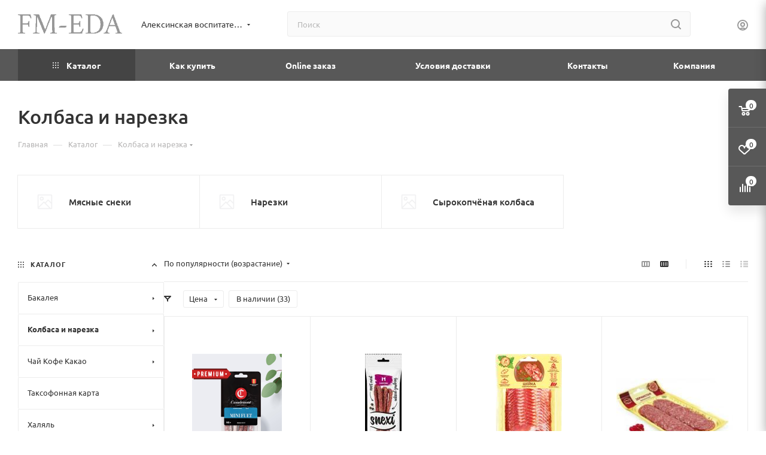

--- FILE ---
content_type: text/html; charset=UTF-8
request_url: https://fm-eda.ru/catalog/kolbasa_i_narezka/
body_size: 121814
content:
<!DOCTYPE html>
<html xmlns="http://www.w3.org/1999/xhtml" xml:lang="ru" lang="ru"  >
<head><link rel="next" href="https://fm-eda.ru/catalog/kolbasa_i_narezka/?PAGEN_1=2" />
	<title>Колбаса и нарезка для осужденных</title>
	<meta name="viewport" content="initial-scale=1.0, width=device-width, maximum-scale=1" />
	<meta name="HandheldFriendly" content="true" />
	<meta name="yes" content="yes" />
	<meta name="apple-mobile-web-app-status-bar-style" content="black" />
	<meta name="SKYPE_TOOLBAR" content="SKYPE_TOOLBAR_PARSER_COMPATIBLE" />
	<meta http-equiv="Content-Type" content="text/html; charset=UTF-8" />
<meta name="description" content="Сервис по доставка продуктов Колбаса и нарезка в СИЗО, ИК, ЛИУ, ВК, КП и тюрьмы России." />
<link href="/bitrix/js/ui/design-tokens/dist/ui.design-tokens.min.css?171904469923463"  rel="stylesheet" />
<link href="/bitrix/js/ui/fonts/opensans/ui.font.opensans.min.css?16657582952320"  rel="stylesheet" />
<link href="/bitrix/js/main/popup/dist/main.popup.bundle.min.css?173935500626589"  rel="stylesheet" />
<link href="/bitrix/cache/css/s1/aspro_max/page_b23618e9ba6d3edad7e8cff9a17380f3/page_b23618e9ba6d3edad7e8cff9a17380f3_v1.css?175982201468363"  rel="stylesheet" />
<link href="/bitrix/cache/css/s1/aspro_max/default_84bfa803f48aa0a9920636543baf0dc9/default_84bfa803f48aa0a9920636543baf0dc9_v1.css?17598220141383"  rel="stylesheet" />
<link href="/bitrix/cache/css/s1/aspro_max/default_e394d2340b90bb1d9a48eec2ebecc16b/default_e394d2340b90bb1d9a48eec2ebecc16b_v1.css?17598220149414"  rel="stylesheet" />
<link href="/bitrix/cache/css/s1/aspro_max/template_7ee27133f599f3fadd20efcfdbcdfc8b/template_7ee27133f599f3fadd20efcfdbcdfc8b_v1.css?17598220141228821"  data-template-style="true" rel="stylesheet" />
<script>if(!window.BX)window.BX={};if(!window.BX.message)window.BX.message=function(mess){if(typeof mess==='object'){for(let i in mess) {BX.message[i]=mess[i];} return true;}};</script>
<script>(window.BX||top.BX).message({"JS_CORE_LOADING":"Загрузка...","JS_CORE_NO_DATA":"- Нет данных -","JS_CORE_WINDOW_CLOSE":"Закрыть","JS_CORE_WINDOW_EXPAND":"Развернуть","JS_CORE_WINDOW_NARROW":"Свернуть в окно","JS_CORE_WINDOW_SAVE":"Сохранить","JS_CORE_WINDOW_CANCEL":"Отменить","JS_CORE_WINDOW_CONTINUE":"Продолжить","JS_CORE_H":"ч","JS_CORE_M":"м","JS_CORE_S":"с","JSADM_AI_HIDE_EXTRA":"Скрыть лишние","JSADM_AI_ALL_NOTIF":"Показать все","JSADM_AUTH_REQ":"Требуется авторизация!","JS_CORE_WINDOW_AUTH":"Войти","JS_CORE_IMAGE_FULL":"Полный размер"});</script>
<script src="/bitrix/js/main/core/core.min.js?1739354972225181"></script>
<script>BX.Runtime.registerExtension({"name":"main.core","namespace":"BX","loaded":true});</script>
<script>BX.setJSList(["\/bitrix\/js\/main\/core\/core_ajax.js","\/bitrix\/js\/main\/core\/core_promise.js","\/bitrix\/js\/main\/polyfill\/promise\/js\/promise.js","\/bitrix\/js\/main\/loadext\/loadext.js","\/bitrix\/js\/main\/loadext\/extension.js","\/bitrix\/js\/main\/polyfill\/promise\/js\/promise.js","\/bitrix\/js\/main\/polyfill\/find\/js\/find.js","\/bitrix\/js\/main\/polyfill\/includes\/js\/includes.js","\/bitrix\/js\/main\/polyfill\/matches\/js\/matches.js","\/bitrix\/js\/ui\/polyfill\/closest\/js\/closest.js","\/bitrix\/js\/main\/polyfill\/fill\/main.polyfill.fill.js","\/bitrix\/js\/main\/polyfill\/find\/js\/find.js","\/bitrix\/js\/main\/polyfill\/matches\/js\/matches.js","\/bitrix\/js\/main\/polyfill\/core\/dist\/polyfill.bundle.js","\/bitrix\/js\/main\/core\/core.js","\/bitrix\/js\/main\/polyfill\/intersectionobserver\/js\/intersectionobserver.js","\/bitrix\/js\/main\/lazyload\/dist\/lazyload.bundle.js","\/bitrix\/js\/main\/polyfill\/core\/dist\/polyfill.bundle.js","\/bitrix\/js\/main\/parambag\/dist\/parambag.bundle.js"]);
</script>
<script>(window.BX||top.BX).message({"CT_BST_SEARCH_BUTTON2":"Найти","SEARCH_IN_SITE_FULL":"По всему сайту","SEARCH_IN_SITE":"Везде","SEARCH_IN_CATALOG_FULL":"По каталогу","SEARCH_IN_CATALOG":"Каталог"});</script>
<script>BX.Runtime.registerExtension({"name":"aspro_searchtitle","namespace":"window","loaded":true});</script>
<script>BX.Runtime.registerExtension({"name":"aspro_set_cookie_on_domains","namespace":"window","loaded":true});</script>
<script>BX.Runtime.registerExtension({"name":"aspro_line_block","namespace":"window","loaded":true});</script>
<script>BX.Runtime.registerExtension({"name":"aspro_mega_menu","namespace":"window","loaded":true});</script>
<script>BX.Runtime.registerExtension({"name":"ui.design-tokens","namespace":"window","loaded":true});</script>
<script>BX.Runtime.registerExtension({"name":"ui.fonts.opensans","namespace":"window","loaded":true});</script>
<script>BX.Runtime.registerExtension({"name":"main.popup","namespace":"BX.Main","loaded":true});</script>
<script>BX.Runtime.registerExtension({"name":"popup","namespace":"window","loaded":true});</script>
<script type="extension/settings" data-extension="currency.currency-core">{"region":"ru"}</script>
<script>BX.Runtime.registerExtension({"name":"currency.currency-core","namespace":"BX.Currency","loaded":true});</script>
<script>BX.Runtime.registerExtension({"name":"currency","namespace":"window","loaded":true});</script>
<script>BX.Runtime.registerExtension({"name":"aspro_countdown","namespace":"window","loaded":true});</script>
<script>BX.Runtime.registerExtension({"name":"aspro_bonus_system","namespace":"window","loaded":true});</script>
<script>BX.Runtime.registerExtension({"name":"aspro_animation_ext","namespace":"window","loaded":true});</script>
<script>BX.Runtime.registerExtension({"name":"aspro_smart_position_dropdown","namespace":"window","loaded":true});</script>
<script>BX.Runtime.registerExtension({"name":"aspro_left_menu_aim","namespace":"window","loaded":true});</script>
<script>(window.BX||top.BX).message({"LANGUAGE_ID":"ru","FORMAT_DATE":"DD.MM.YYYY","FORMAT_DATETIME":"DD.MM.YYYY HH:MI:SS","COOKIE_PREFIX":"BITRIX_SM","SERVER_TZ_OFFSET":"10800","UTF_MODE":"Y","SITE_ID":"s1","SITE_DIR":"\/","USER_ID":"","SERVER_TIME":1762955473,"USER_TZ_OFFSET":0,"USER_TZ_AUTO":"Y","bitrix_sessid":"a343a65fa83520f43629eb4c55cd0e8b"});</script>

<script src="/bitrix/js/main/ajax.min.js?163610916122194"></script>
<script src="/bitrix/js/main/popup/dist/main.popup.bundle.min.js?173935500665924"></script>
<script src="/bitrix/js/currency/currency-core/dist/currency-core.bundle.min.js?17190444674569"></script>
<script src="/bitrix/js/currency/core_currency.min.js?1719044467835"></script>
<script>BX.setJSList(["\/bitrix\/templates\/aspro_max\/components\/bitrix\/catalog\/main\/script.js","\/bitrix\/components\/aspro\/smartseo.tags\/templates\/.default\/script.js","\/bitrix\/templates\/aspro_max\/components\/bitrix\/news.list\/landings_list\/script.js","\/bitrix\/templates\/aspro_max\/js\/jquery.history.js","\/bitrix\/templates\/aspro_max\/components\/bitrix\/menu\/left_front_catalog\/script.js","\/bitrix\/templates\/aspro_max\/js\/smartPositionDropdown.js","\/bitrix\/templates\/aspro_max\/js\/leftMenuAim.js","\/bitrix\/templates\/aspro_max\/components\/bitrix\/news.list\/banners\/script.js","\/bitrix\/templates\/aspro_max\/vendor\/js\/bootstrap.js","\/bitrix\/templates\/aspro_max\/js\/jquery.actual.min.js","\/bitrix\/templates\/aspro_max\/vendor\/js\/ripple.js","\/bitrix\/templates\/aspro_max\/js\/browser.js","\/bitrix\/templates\/aspro_max\/js\/jquery.uniform.min.js","\/bitrix\/templates\/aspro_max\/vendor\/js\/sticky-sidebar.js","\/bitrix\/templates\/aspro_max\/js\/jquery.validate.min.js","\/bitrix\/templates\/aspro_max\/js\/jquery.alphanumeric.js","\/bitrix\/templates\/aspro_max\/js\/jquery.cookie.js","\/bitrix\/templates\/aspro_max\/js\/mobile.js","\/bitrix\/templates\/aspro_max\/js\/main.js","\/bitrix\/templates\/aspro_max\/js\/blocks\/blocks.js","\/bitrix\/templates\/aspro_max\/js\/logo.min.js","\/bitrix\/templates\/aspro_max\/js\/autoload\/item-action.js","\/bitrix\/templates\/aspro_max\/js\/autoload\/select_offer_load.js","\/bitrix\/components\/bitrix\/search.title\/script.js","\/bitrix\/templates\/aspro_max\/components\/bitrix\/search.title\/mega_menu\/script.js","\/bitrix\/templates\/aspro_max\/js\/searchtitle.js","\/bitrix\/templates\/aspro_max\/components\/bitrix\/menu\/menu_in_burger\/script.js","\/bitrix\/templates\/aspro_max\/components\/bitrix\/search.title\/corp\/script.js","\/bitrix\/templates\/aspro_max\/components\/bitrix\/menu\/top\/script.js","\/bitrix\/templates\/aspro_max\/js\/mega_menu.js","\/bitrix\/templates\/aspro_max\/components\/bitrix\/search.title\/fixed\/script.js","\/bitrix\/templates\/aspro_max\/js\/custom.js","\/bitrix\/templates\/aspro_max\/components\/aspro\/regionality.list.max\/select\/script.js","\/bitrix\/templates\/aspro_max\/js\/setCookieOnDomains.js","\/bitrix\/templates\/aspro_max\/components\/bitrix\/catalog.smart.filter\/main_compact_ajax\/script.js","\/bitrix\/templates\/aspro_max\/components\/bitrix\/catalog.section\/catalog_block\/script.js","\/bitrix\/templates\/aspro_max\/js\/countdown.js"]);</script>
<script>BX.setCSSList(["\/bitrix\/templates\/aspro_max\/components\/bitrix\/catalog\/main\/style.css","\/bitrix\/templates\/aspro_max\/css\/left_block_main_page.css","\/bitrix\/templates\/aspro_max\/components\/bitrix\/menu\/left_front_catalog\/style.css","\/bitrix\/components\/aspro\/smartseo.content\/templates\/.default\/style.css","\/bitrix\/templates\/aspro_max\/css\/fonts\/ubuntu\/css\/ubuntu.min.css","\/bitrix\/templates\/aspro_max\/css\/blocks\/dark-light-theme.css","\/bitrix\/templates\/aspro_max\/css\/colored.css","\/bitrix\/templates\/aspro_max\/vendor\/css\/bootstrap.css","\/bitrix\/templates\/aspro_max\/css\/styles.css","\/bitrix\/templates\/aspro_max\/css\/blocks\/blocks.css","\/bitrix\/templates\/aspro_max\/css\/blocks\/common.blocks\/counter-state\/counter-state.css","\/bitrix\/templates\/aspro_max\/css\/menu.css","\/bitrix\/templates\/aspro_max\/css\/catalog.css","\/bitrix\/templates\/aspro_max\/vendor\/css\/ripple.css","\/bitrix\/templates\/aspro_max\/css\/stores.css","\/bitrix\/templates\/aspro_max\/css\/yandex_map.css","\/bitrix\/templates\/aspro_max\/css\/header_fixed.css","\/bitrix\/templates\/aspro_max\/ajax\/ajax.css","\/bitrix\/templates\/aspro_max\/css\/searchtitle.css","\/bitrix\/templates\/aspro_max\/css\/blocks\/line-block.min.css","\/bitrix\/templates\/aspro_max\/components\/bitrix\/menu\/top\/style.css","\/bitrix\/templates\/aspro_max\/css\/mega_menu.css","\/bitrix\/templates\/aspro_max\/components\/bitrix\/breadcrumb\/main\/style.css","\/bitrix\/templates\/aspro_max\/css\/footer.css","\/bitrix\/components\/aspro\/marketing.popup.max\/templates\/.default\/style.css","\/bitrix\/templates\/aspro_max\/styles.css","\/bitrix\/templates\/aspro_max\/template_styles.css","\/bitrix\/templates\/aspro_max\/css\/header.css","\/bitrix\/templates\/aspro_max\/css\/media.css","\/bitrix\/templates\/aspro_max\/css\/h1-medium.css","\/bitrix\/templates\/aspro_max\/css\/lower-buttons.css","\/bitrix\/templates\/aspro_max\/themes\/custom_s1\/theme.css","\/bitrix\/templates\/aspro_max\/css\/widths\/width-3.css","\/bitrix\/templates\/aspro_max\/css\/fonts\/font-7.css","\/bitrix\/templates\/aspro_max\/css\/custom.css","\/bitrix\/templates\/aspro_max\/components\/bitrix\/catalog.smart.filter\/main_compact_ajax\/style.css","\/bitrix\/templates\/aspro_max\/components\/bitrix\/catalog.section\/catalog_block\/style.css","\/bitrix\/templates\/aspro_max\/css\/bonus-system.min.css","\/bitrix\/templates\/aspro_max\/css\/animation\/animation_ext.css"]);</script>
<script>BX.message({'PORTAL_WIZARD_NAME':'Аспро: Максимум - интернет-магазин','PORTAL_WIZARD_DESC':'Аспро: Максимум - интернет магазин с поддержкой современных технологий: BigData, композитный сайт, фасетный поиск, адаптивная верстка','ASPRO_MAX_MOD_INST_OK':'Поздравляем, модуль «Аспро: Максимум - интернет-магазин» успешно установлен!<br />\nДля установки готового сайта, пожалуйста перейдите <a href=\'/bitrix/admin/wizard_list.php?lang=ru\'>в список мастеров<\/a> <br />и выберите пункт «Установить» в меню мастера aspro:max','ASPRO_MAX_MOD_UNINST_OK':'Удаление модуля успешно завершено','ASPRO_MAX_SCOM_INSTALL_NAME':'Аспро: Максимум - интернет-магазин','ASPRO_MAX_SCOM_INSTALL_DESCRIPTION':'Мастер создания интернет-магазина «Аспро: Максимум - интернет-магазин»','ASPRO_MAX_SCOM_INSTALL_TITLE':'Установка модуля \"Аспро: Максимум\"','ASPRO_MAX_SCOM_UNINSTALL_TITLE':'Удаление модуля \"Аспро: Максимум\"','ASPRO_MAX_SPER_PARTNER':'Аспро','ASPRO_MAX_PARTNER_URI':'http://www.aspro.ru','OPEN_WIZARDS_LIST':'Открыть список мастеров','ASPRO_MAX_INSTALL_SITE':'Установить готовый сайт','PHONE':'Телефон','FAST_VIEW':'Быстрый просмотр','TABLES_SIZE_TITLE':'Подбор размера','SOCIAL':'Социальные сети','DESCRIPTION':'Описание магазина','ITEMS':'Товары','LOGO':'Логотип','REGISTER_INCLUDE_AREA':'Текст о регистрации','AUTH_INCLUDE_AREA':'Текст об авторизации','FRONT_IMG':'Изображение компании','EMPTY_CART':'пуста','CATALOG_VIEW_MORE':'... Показать все','CATALOG_VIEW_LESS':'... Свернуть','JS_REQUIRED':'Заполните это поле','JS_FORMAT':'Неверный формат','JS_FILE_EXT':'Недопустимое расширение файла','JS_PASSWORD_COPY':'Пароли не совпадают','JS_PASSWORD_LENGTH':'Минимум 6 символов','JS_ERROR':'Неверно заполнено поле','JS_FILE_SIZE':'Максимальный размер 5мб','JS_FILE_BUTTON_NAME':'Выберите файл','JS_FILE_DEFAULT':'Прикрепите файл','JS_DATE':'Некорректная дата','JS_DATETIME':'Некорректная дата/время','JS_REQUIRED_LICENSES':'Согласитесь с условиями','JS_REQUIRED_OFFER':'Согласитесь с условиями','LICENSE_PROP':'Согласие на обработку персональных данных','LOGIN_LEN':'Введите минимум {0} символа','FANCY_CLOSE':'Закрыть','FANCY_NEXT':'Следующий','FANCY_PREV':'Предыдущий','TOP_AUTH_REGISTER':'Регистрация','CALLBACK':'Заказать звонок','ASK':'Задать вопрос','REVIEW':'Оставить отзыв','S_CALLBACK':'Заказать звонок','UNTIL_AKC':'До конца акции','TITLE_QUANTITY_BLOCK':'Остаток','TITLE_QUANTITY':'шт','TOTAL_SUMM_ITEM':'Общая стоимость ','SUBSCRIBE_SUCCESS':'Вы успешно подписались','RECAPTCHA_TEXT':'Подтвердите, что вы не робот','JS_RECAPTCHA_ERROR':'Пройдите проверку','COUNTDOWN_SEC':'сек','COUNTDOWN_MIN':'мин','COUNTDOWN_HOUR':'час','COUNTDOWN_DAY0':'дн','COUNTDOWN_DAY1':'дн','COUNTDOWN_DAY2':'дн','COUNTDOWN_WEAK0':'Недель','COUNTDOWN_WEAK1':'Неделя','COUNTDOWN_WEAK2':'Недели','COUNTDOWN_MONTH0':'Месяцев','COUNTDOWN_MONTH1':'Месяц','COUNTDOWN_MONTH2':'Месяца','COUNTDOWN_YEAR0':'Лет','COUNTDOWN_YEAR1':'Год','COUNTDOWN_YEAR2':'Года','COUNTDOWN_COMPACT_SEC':'с','COUNTDOWN_COMPACT_MIN':'м','COUNTDOWN_COMPACT_HOUR':'ч','COUNTDOWN_COMPACT_DAY':'д','COUNTDOWN_COMPACT_WEAK':'н','COUNTDOWN_COMPACT_MONTH':'м','COUNTDOWN_COMPACT_YEAR0':'л','COUNTDOWN_COMPACT_YEAR1':'г','CATALOG_PARTIAL_BASKET_PROPERTIES_ERROR':'Заполнены не все свойства у добавляемого товара','CATALOG_EMPTY_BASKET_PROPERTIES_ERROR':'Выберите свойства товара, добавляемые в корзину в параметрах компонента','CATALOG_ELEMENT_NOT_FOUND':'Элемент не найден','ERROR_ADD2BASKET':'Ошибка добавления товара в корзину','CATALOG_SUCCESSFUL_ADD_TO_BASKET':'Успешное добавление товара в корзину','ERROR_BASKET_TITLE':'Ошибка корзины','ERROR_BASKET_PROP_TITLE':'Выберите свойства, добавляемые в корзину','ERROR_BASKET_BUTTON':'Выбрать','BASKET_TOP':'Корзина в шапке','ERROR_ADD_DELAY_ITEM':'Ошибка отложенной корзины','VIEWED_TITLE':'Ранее вы смотрели','VIEWED_BEFORE':'Ранее вы смотрели','BEST_TITLE':'Лучшие предложения','CT_BST_SEARCH_BUTTON':'Поиск','CT_BST_SEARCH2_BUTTON':'Найти','BASKET_PRINT_BUTTON':'Распечатать','BASKET_CLEAR_ALL_BUTTON':'Очистить','BASKET_QUICK_ORDER_BUTTON':'Быстрый заказ','BASKET_CONTINUE_BUTTON':'Продолжить покупки','BASKET_ORDER_BUTTON':'Оформить заказ','SHARE_BUTTON':'Поделиться','BASKET_CHANGE_TITLE':'Ваш заказ','BASKET_CHANGE_LINK':'Изменить','MORE_INFO_SKU':'Купить','FROM':'от','BEFORE':'до','TITLE_BLOCK_VIEWED_NAME':'Ранее вы смотрели','T_BASKET':'Корзина','FILTER_EXPAND_VALUES':'Показать все','FILTER_HIDE_VALUES':'Свернуть','FULL_ORDER':'Полный заказ','CUSTOM_COLOR_CHOOSE':'Выбрать','CUSTOM_COLOR_CANCEL':'Отмена','S_MOBILE_MENU':'Меню','MAX_T_MENU_BACK':'Назад','MAX_T_MENU_CALLBACK':'Обратная связь','MAX_T_MENU_CONTACTS_TITLE':'Будьте на связи','SEARCH_TITLE':'Поиск','SOCIAL_TITLE':'Оставайтесь на связи','HEADER_SCHEDULE':'Время работы','SEO_TEXT':'SEO описание','COMPANY_IMG':'Картинка компании','COMPANY_TEXT':'Описание компании','CONFIG_SAVE_SUCCESS':'Настройки сохранены','CONFIG_SAVE_FAIL':'Ошибка сохранения настроек','ITEM_ECONOMY':'Экономия','ITEM_ARTICLE':'Артикул: ','JS_FORMAT_ORDER':'имеет неверный формат','JS_BASKET_COUNT_TITLE':'В корзине товаров на SUMM','POPUP_VIDEO':'Видео','POPUP_GIFT_TEXT':'Нашли что-то особенное? Намекните другу о подарке!','ORDER_FIO_LABEL':'Ф.И.О.','ORDER_PHONE_LABEL':'Телефон','ORDER_REGISTER_BUTTON':'Регистрация','PRICES_TYPE':'Варианты цен','FILTER_HELPER_VALUES':' знач.','SHOW_MORE_SCU_MAIN':'Еще #COUNT#','SHOW_MORE_SCU_1':'предложение','SHOW_MORE_SCU_2':'предложения','SHOW_MORE_SCU_3':'предложений','PARENT_ITEM_NOT_FOUND':'Не найден основной товар для услуги в корзине. Обновите страницу и попробуйте снова.','INVALID_NUMBER':'Неверный номер','INVALID_COUNTRY_CODE':'Неверный код страны','TOO_SHORT':'Номер слишком короткий','TOO_LONG':'Номер слишком длинный','FORM_REQUIRED_FIELDS':'обязательные поля'})</script>
<link href="/bitrix/templates/aspro_max/css/critical.min.css?166651249924" data-skip-moving="true" rel="stylesheet">
<meta name="theme-color" content="#585858">
<style>:root{--theme-base-color: #585858;--theme-base-opacity-color: #5858581a;--theme-base-color-lightness:35%;}</style>
<style>html {--theme-page-width: 1348px;--theme-page-width-padding: 30px}</style>
<script src="/bitrix/templates/aspro_max/js/observer.js" async defer></script>
<script data-skip-moving="true">window.lazySizesConfig = window.lazySizesConfig || {};lazySizesConfig.loadMode = 1;lazySizesConfig.expand = 200;lazySizesConfig.expFactor = 1;lazySizesConfig.hFac = 0.1;window.lazySizesConfig.lazyClass = "lazy";</script>
<script src="/bitrix/templates/aspro_max/js/ls.unveilhooks.min.js" data-skip-moving="true" defer></script>
<script src="/bitrix/templates/aspro_max/js/lazysizes.min.js" data-skip-moving="true" defer></script>
<link href="/bitrix/templates/aspro_max/css/print.min.css?169562747921755" data-template-style="true" rel="stylesheet" media="print">
					<script data-skip-moving="true" src="/bitrix/js/main/jquery/jquery-2.2.4.min.js"></script>
					<script data-skip-moving="true" src="/bitrix/templates/aspro_max/js/speed.min.js?=1695627472"></script>
<link rel="shortcut icon" href="/favicon.ico" type="image/x-icon" />
<link rel="apple-touch-icon" sizes="180x180" href="/include/apple-touch-icon.png" />
<meta property="og:image" content="https://fm-eda.ru:443/upload/iblock/ae4/1r4nl6vbibkvv0v8wyxqmwk78npsnova.png" />
<link rel="image_src" href="https://fm-eda.ru:443/upload/iblock/ae4/1r4nl6vbibkvv0v8wyxqmwk78npsnova.png"  />
<meta property="og:title" content="Колбаса и нарезка для осужденных" />
<meta property="og:type" content="website" />
<meta property="og:url" content="https://fm-eda.ru:443/catalog/kolbasa_i_narezka/" />
<meta property="og:description" content="Сервис по доставка продуктов Колбаса и нарезка в СИЗО, ИК, ЛИУ, ВК, КП и тюрьмы России." />
<script src="/bitrix/templates/aspro_max/js/fetch/bottom_panel.min.js?1719044356554" data-skip-moving="true" defer=""></script>

<script  src="/bitrix/cache/js/s1/aspro_max/template_41b99b4b8a0c9ab63b39dbd7161d0833/template_41b99b4b8a0c9ab63b39dbd7161d0833_v1.js?1759822014342171"></script>
<script  src="/bitrix/cache/js/s1/aspro_max/page_57377ebcd57c5593527ab45fd10c583b/page_57377ebcd57c5593527ab45fd10c583b_v1.js?175982201445448"></script>
<script  src="/bitrix/cache/js/s1/aspro_max/default_648665889f00982143a00205dbc296b1/default_648665889f00982143a00205dbc296b1_v1.js?17598220082633"></script>
<script  src="/bitrix/cache/js/s1/aspro_max/default_8ed99a65ec381922ad874081d99dd9a3/default_8ed99a65ec381922ad874081d99dd9a3_v1.js?175982201429624"></script>
<script  src="/bitrix/cache/js/s1/aspro_max/default_1bc9f2e8263ab1c082c301fff197c020/default_1bc9f2e8263ab1c082c301fff197c020_v1.js?17598220145039"></script>
<script>var _ba = _ba || []; _ba.push(["aid", "e2ce3a9276c0dadc7b2e202d71ac64ee"]); _ba.push(["host", "fm-eda.ru"]); (function() {var ba = document.createElement("script"); ba.type = "text/javascript"; ba.async = true;ba.src = (document.location.protocol == "https:" ? "https://" : "http://") + "bitrix.info/ba.js";var s = document.getElementsByTagName("script")[0];s.parentNode.insertBefore(ba, s);})();</script>

		<style>html {--fixed-header:80px;}</style>	
<script>(function () { var widget = document.createElement('script'); widget.dataset.pfId = '344f87ad-060c-43e9-998d-21a6917de660'; widget.src = 'https://widget.yourgood.app/script/widget.js?id=344f87ad-060c-43e9-998d-21a6917de660&now='+Date.now(); document.head.appendChild(widget); })()</script>
</head>
<body class=" site_s1  fill_bg_n catalog-delayed-btn-Y theme-light" id="main" data-site="/">
		
	<div id="panel"></div>
	
				<!--'start_frame_cache_basketitems-component-block'-->												<div id="ajax_basket"></div>
					<!--'end_frame_cache_basketitems-component-block'-->								<div class="cd-modal-bg"></div>
		<script data-skip-moving="true">var solutionName = 'arMaxOptions';</script>
		<script src="/bitrix/templates/aspro_max/js/setTheme.php?site_id=s1&site_dir=/" data-skip-moving="true"></script>
		<script>window.onload=function(){window.basketJSParams = window.basketJSParams || [];window.dataLayer = window.dataLayer || [];}
		BX.message({'MIN_ORDER_PRICE_TEXT':'<b>Минимальная сумма заказа #PRICE#<\/b><br/>Пожалуйста, добавьте еще товаров в корзину','LICENSES_TEXT':'Я согласен на <a href=\"/include/licenses_detail.php\" target=\"_blank\">обработку персональных данных<\/a>'});
		arAsproOptions.PAGES.FRONT_PAGE = window[solutionName].PAGES.FRONT_PAGE = "";arAsproOptions.PAGES.BASKET_PAGE = window[solutionName].PAGES.BASKET_PAGE = "";arAsproOptions.PAGES.ORDER_PAGE = window[solutionName].PAGES.ORDER_PAGE = "";arAsproOptions.PAGES.PERSONAL_PAGE = window[solutionName].PAGES.PERSONAL_PAGE = "";arAsproOptions.PAGES.CATALOG_PAGE = window[solutionName].PAGES.CATALOG_PAGE = "1";</script>
		<div class="wrapper1  header_bgcolored long_header colored_header with_left_block  catalog_page basket_fly fly2 basket_fill_COLOR side_LEFT block_side_NORMAL catalog_icons_N banner_auto with_fast_view mheader-v2 header-v2 header-font-lower_Y regions_Y title_position_LEFT footer-v7 front-vindex1 mfixed_Y mfixed_view_scroll_top title-v3 lazy_Y with_phones compact-catalog dark-hover-overlay vertical-catalog-img landing-normal big-banners-mobile-normal bottom-icons-panel-N compact-breadcrumbs-N catalog-delayed-btn-Y header_search_opacity  ">

<div class="mega_fixed_menu scrollblock">
	<div class="maxwidth-theme">
		<svg class="svg svg-close" width="14" height="14" viewBox="0 0 14 14">
		  <path data-name="Rounded Rectangle 568 copy 16" d="M1009.4,953l5.32,5.315a0.987,0.987,0,0,1,0,1.4,1,1,0,0,1-1.41,0L1008,954.4l-5.32,5.315a0.991,0.991,0,0,1-1.4-1.4L1006.6,953l-5.32-5.315a0.991,0.991,0,0,1,1.4-1.4l5.32,5.315,5.31-5.315a1,1,0,0,1,1.41,0,0.987,0.987,0,0,1,0,1.4Z" transform="translate(-1001 -946)"></path>
		</svg>
		<i class="svg svg-close mask arrow"></i>
		<div class="row">
			<div class="col-md-9">
				<div class="left_menu_block">
					<div class="logo_block flexbox flexbox--row align-items-normal">
						<div class="logo">
							<a href="/"><img src="/upload/CMax/25f/8sskl5cakrfys6ji384zkhppmvg91sv8.png" alt="fm-eda.ru" title="fm-eda.ru" data-src="" /></a>						</div>
						<div class="top-description addr">
							Интернет-магазин 
представительского класса						</div>
					</div>
					<div class="search_block">
						<div class="search_wrap">
							<div class="search-block">
									<div class="search-wrapper">
		<div id="title-search_mega_menu">
			<form action="/catalog/" class="search">
				<div class="search-input-div">
					<input class="search-input" id="title-search-input_mega_menu" type="text" name="q" value="" placeholder="Поиск" size="20" maxlength="50" autocomplete="off" />
				</div>
				<div class="search-button-div">
					<button class="btn btn-search" type="submit" name="s" value="Найти"><i class="svg search2  inline " aria-hidden="true"><svg width="17" height="17" ><use xlink:href="/bitrix/templates/aspro_max/images/svg/header_icons_srite.svg#search"></use></svg></i></button>
					
					<span class="close-block inline-search-hide"><span class="svg svg-close close-icons"></span></span>
				</div>
			</form>
		</div>
	</div>
<script>
	var jsControl = new JCTitleSearch3({
		//'WAIT_IMAGE': '/bitrix/themes/.default/images/wait.gif',
		'AJAX_PAGE' : '/catalog/kolbasa_i_narezka/',
		'CONTAINER_ID': 'title-search_mega_menu',
		'INPUT_ID': 'title-search-input_mega_menu',
		'INPUT_ID_TMP': 'title-search-input_mega_menu',
		'MIN_QUERY_LEN': 2
	});
</script>							</div>
						</div>
					</div>
										<!-- noindex -->

	<div class="burger_menu_wrapper">
		
			<div class="top_link_wrapper">
				<div class="menu-item dropdown catalog wide_menu   active">
					<div class="wrap">
						<a class="dropdown-toggle" href="/catalog/">
							<div class="link-title color-theme-hover">
																	<i class="svg inline  svg-inline-icon_catalog" aria-hidden="true" ><svg xmlns="http://www.w3.org/2000/svg" width="10" height="10" viewBox="0 0 10 10"><path  data-name="Rounded Rectangle 969 copy 7" class="cls-1" d="M644,76a1,1,0,1,1-1,1A1,1,0,0,1,644,76Zm4,0a1,1,0,1,1-1,1A1,1,0,0,1,648,76Zm4,0a1,1,0,1,1-1,1A1,1,0,0,1,652,76Zm-8,4a1,1,0,1,1-1,1A1,1,0,0,1,644,80Zm4,0a1,1,0,1,1-1,1A1,1,0,0,1,648,80Zm4,0a1,1,0,1,1-1,1A1,1,0,0,1,652,80Zm-8,4a1,1,0,1,1-1,1A1,1,0,0,1,644,84Zm4,0a1,1,0,1,1-1,1A1,1,0,0,1,648,84Zm4,0a1,1,0,1,1-1,1A1,1,0,0,1,652,84Z" transform="translate(-643 -76)"/></svg></i>																Каталог							</div>
						</a>
													<span class="tail"></span>
							<div class="burger-dropdown-menu row">
								<div class="menu-wrapper" >
									
																														<div class="col-md-4 dropdown-submenu  has_img">
																						<a href="/catalog/bystrogo_prigotovleniya/" class="color-theme-hover" title="Бакалея">
												<span class="name option-font-bold">Бакалея</span>
											</a>
																								<div class="burger-dropdown-menu toggle_menu">
																																									<div class="menu-item   ">
															<a href="/catalog/bystrogo_prigotovleniya/vermishel/" title="Вермишель">
																<span class="name color-theme-hover">Вермишель</span>
															</a>
																													</div>
																																									<div class="menu-item   ">
															<a href="/catalog/bystrogo_prigotovleniya/grechka/" title="Гречка">
																<span class="name color-theme-hover">Гречка</span>
															</a>
																													</div>
																																									<div class="menu-item   ">
															<a href="/catalog/bystrogo_prigotovleniya/kartofelnoe_pyure/" title="Картофельное пюре">
																<span class="name color-theme-hover">Картофельное пюре</span>
															</a>
																													</div>
																																									<div class="menu-item   ">
															<a href="/catalog/bystrogo_prigotovleniya/kasha_assorti/" title="Каши быстрого приготовления">
																<span class="name color-theme-hover">Каши быстрого приготовления</span>
															</a>
																													</div>
																																									<div class="menu-item   ">
															<a href="/catalog/bystrogo_prigotovleniya/supy/" title="Супы">
																<span class="name color-theme-hover">Супы</span>
															</a>
																													</div>
																																									<div class="menu-item  dropdown-submenu ">
															<a href="/catalog/bystrogo_prigotovleniya/sakhar_sol_spetsii1/" title="Сахар, Соль, Специи">
																<span class="name color-theme-hover">Сахар, Соль, Специи</span>
															</a>
																															<div class="burger-dropdown-menu with_padding">
																																			<div class="menu-item ">
																			<a href="/catalog/bystrogo_prigotovleniya/sakhar_sol_spetsii1/perets1/" title="Перец">
																				<span class="name color-theme-hover">Перец</span>
																			</a>
																		</div>
																																			<div class="menu-item ">
																			<a href="/catalog/bystrogo_prigotovleniya/sakhar_sol_spetsii1/sakhar_kuskovoy1/" title="Сахар кусковой">
																				<span class="name color-theme-hover">Сахар кусковой</span>
																			</a>
																		</div>
																																			<div class="menu-item ">
																			<a href="/catalog/bystrogo_prigotovleniya/sakhar_sol_spetsii1/sol1/" title="Соль">
																				<span class="name color-theme-hover">Соль</span>
																			</a>
																		</div>
																																			<div class="menu-item ">
																			<a href="/catalog/bystrogo_prigotovleniya/sakhar_sol_spetsii1/sushennaya_zelen1/" title="Сушенная зелень и корнеплоды">
																				<span class="name color-theme-hover">Сушенная зелень и корнеплоды</span>
																			</a>
																		</div>
																																			<div class="menu-item ">
																			<a href="/catalog/bystrogo_prigotovleniya/sakhar_sol_spetsii1/chesnok1/" title="Чеснок">
																				<span class="name color-theme-hover">Чеснок</span>
																			</a>
																		</div>
																																	</div>
																													</div>
																																									<div class="menu-item   ">
															<a href="/catalog/bystrogo_prigotovleniya/maslo1/" title="Масло растительное">
																<span class="name color-theme-hover">Масло растительное</span>
															</a>
																													</div>
																									</div>
																					</div>
									
																														<div class="col-md-4 dropdown-submenu active has_img">
																						<a href="/catalog/kolbasa_i_narezka/" class="color-theme-hover" title="Колбаса и нарезка">
												<span class="name option-font-bold">Колбаса и нарезка</span>
											</a>
																								<div class="burger-dropdown-menu toggle_menu">
																																									<div class="menu-item   ">
															<a href="/catalog/kolbasa_i_narezka/narezki/" title="Нарезки">
																<span class="name color-theme-hover">Нарезки</span>
															</a>
																													</div>
																																									<div class="menu-item   ">
															<a href="/catalog/kolbasa_i_narezka/syrokopchyenaya_kolbasa/" title="Сырокопчёная колбаса">
																<span class="name color-theme-hover">Сырокопчёная колбаса</span>
															</a>
																													</div>
																																									<div class="menu-item   ">
															<a href="/catalog/kolbasa_i_narezka/myasnye_sneki1/" title="Мясные снеки">
																<span class="name color-theme-hover">Мясные снеки</span>
															</a>
																													</div>
																									</div>
																					</div>
									
																														<div class="col-md-4 dropdown-submenu  has_img">
																						<a href="/catalog/chay_kofe_kisel_kakao/" class="color-theme-hover" title="Чай Кофе Какао">
												<span class="name option-font-bold">Чай Кофе Какао</span>
											</a>
																								<div class="burger-dropdown-menu toggle_menu">
																																									<div class="menu-item   ">
															<a href="/catalog/chay_kofe_kisel_kakao/kakao/" title="Какао">
																<span class="name color-theme-hover">Какао</span>
															</a>
																													</div>
																																									<div class="menu-item   ">
															<a href="/catalog/chay_kofe_kisel_kakao/kisel_bystrogo_prigotovleniya/" title="Кисель">
																<span class="name color-theme-hover">Кисель</span>
															</a>
																													</div>
																																									<div class="menu-item   ">
															<a href="/catalog/chay_kofe_kisel_kakao/kofe_rastvorimyy/" title="Кофе">
																<span class="name color-theme-hover">Кофе</span>
															</a>
																													</div>
																																									<div class="menu-item   ">
															<a href="/catalog/chay_kofe_kisel_kakao/chay-list1/" title="Чай">
																<span class="name color-theme-hover">Чай</span>
															</a>
																													</div>
																									</div>
																					</div>
									
																														<div class="col-md-4   has_img">
																						<a href="/catalog/taksofonnaya_karta/" class="color-theme-hover" title="Таксофонная карта">
												<span class="name option-font-bold">Таксофонная карта</span>
											</a>
																					</div>
									
																														<div class="col-md-4 dropdown-submenu  has_img">
																						<a href="/catalog/khalyal_produktsiya/" class="color-theme-hover" title="Халяль">
												<span class="name option-font-bold">Халяль</span>
											</a>
																								<div class="burger-dropdown-menu toggle_menu">
																																									<div class="menu-item   ">
															<a href="/catalog/khalyal_produktsiya/konservy/" title="Консервы">
																<span class="name color-theme-hover">Консервы</span>
															</a>
																													</div>
																																									<div class="menu-item   ">
															<a href="/catalog/khalyal_produktsiya/kolbasa/" title="Колбаса">
																<span class="name color-theme-hover">Колбаса</span>
															</a>
																													</div>
																									</div>
																					</div>
									
																														<div class="col-md-4 dropdown-submenu  has_img">
																						<a href="/catalog/konfety_shokolad_chipsy/" class="color-theme-hover" title="Кондитерские изделия">
												<span class="name option-font-bold">Кондитерские изделия</span>
											</a>
																								<div class="burger-dropdown-menu toggle_menu">
																																									<div class="menu-item   ">
															<a href="/catalog/konfety_shokolad_chipsy/konfety/" title="Конфеты">
																<span class="name color-theme-hover">Конфеты</span>
															</a>
																													</div>
																																									<div class="menu-item   ">
															<a href="/catalog/konfety_shokolad_chipsy/shokoladnye_batonchiki/" title="Шоколадные батончики">
																<span class="name color-theme-hover">Шоколадные батончики</span>
															</a>
																													</div>
																																									<div class="menu-item   ">
															<a href="/catalog/konfety_shokolad_chipsy/shokoladnye_plitki/" title="Шоколадные плитки">
																<span class="name color-theme-hover">Шоколадные плитки</span>
															</a>
																													</div>
																																									<div class="menu-item   ">
															<a href="/catalog/konfety_shokolad_chipsy/zefir/" title="Зефир">
																<span class="name color-theme-hover">Зефир</span>
															</a>
																													</div>
																																									<div class="menu-item   ">
															<a href="/catalog/konfety_shokolad_chipsy/marmelad/" title="Мармелад">
																<span class="name color-theme-hover">Мармелад</span>
															</a>
																													</div>
																																									<div class="menu-item   ">
															<a href="/catalog/konfety_shokolad_chipsy/pechene1/" title="Печенье">
																<span class="name color-theme-hover">Печенье</span>
															</a>
																													</div>
																																									<div class="menu-item  dropdown-submenu ">
															<a href="/catalog/konfety_shokolad_chipsy/med_varene1/" title="Мед, варенье">
																<span class="name color-theme-hover">Мед, варенье</span>
															</a>
																															<div class="burger-dropdown-menu with_padding">
																																			<div class="menu-item ">
																			<a href="/catalog/konfety_shokolad_chipsy/med_varene1/varene_dzhem1/" title="Варенье, Джем">
																				<span class="name color-theme-hover">Варенье, Джем</span>
																			</a>
																		</div>
																																			<div class="menu-item ">
																			<a href="/catalog/konfety_shokolad_chipsy/med_varene1/myed1/" title="Мёд">
																				<span class="name color-theme-hover">Мёд</span>
																			</a>
																		</div>
																																	</div>
																													</div>
																																									<div class="menu-item   ">
															<a href="/catalog/konfety_shokolad_chipsy/pryaniki1/" title="Пряники">
																<span class="name color-theme-hover">Пряники</span>
															</a>
																													</div>
																																									<div class="menu-item   ">
															<a href="/catalog/konfety_shokolad_chipsy/vafli1/" title="Вафли">
																<span class="name color-theme-hover">Вафли</span>
															</a>
																													</div>
																																									<div class="menu-item   ">
															<a href="/catalog/konfety_shokolad_chipsy/halva1/" title="Халва">
																<span class="name color-theme-hover">Халва</span>
															</a>
																													</div>
																																									<div class="menu-item collapsed  ">
															<a href="/catalog/konfety_shokolad_chipsy/kozinak1/" title="Козинак">
																<span class="name color-theme-hover">Козинак</span>
															</a>
																													</div>
																									</div>
																					</div>
									
																														<div class="col-md-4 dropdown-submenu  has_img">
																						<a href="/catalog/bytovaya_khimiya/" class="color-theme-hover" title="Бытовая химия">
												<span class="name option-font-bold">Бытовая химия</span>
											</a>
																								<div class="burger-dropdown-menu toggle_menu">
																																									<div class="menu-item   ">
															<a href="/catalog/bytovaya_khimiya/sredstva_dlya_mytya_posudy/" title="Средства для мытья посуды">
																<span class="name color-theme-hover">Средства для мытья посуды</span>
															</a>
																													</div>
																																									<div class="menu-item   ">
															<a href="/catalog/bytovaya_khimiya/stirka_i_ukhod_za_belem/" title="Стирка и уход за бельем">
																<span class="name color-theme-hover">Стирка и уход за бельем</span>
															</a>
																													</div>
																									</div>
																					</div>
									
																														<div class="col-md-4 dropdown-submenu  has_img">
																						<a href="/catalog/krasota_i_zdorove/" class="color-theme-hover" title="Красота и здоровье">
												<span class="name option-font-bold">Красота и здоровье</span>
											</a>
																								<div class="burger-dropdown-menu toggle_menu">
																																									<div class="menu-item   ">
															<a href="/catalog/krasota_i_zdorove/bumazhnye_polotentsa/" title="Бумажные полотенца">
																<span class="name color-theme-hover">Бумажные полотенца</span>
															</a>
																													</div>
																																									<div class="menu-item   ">
															<a href="/catalog/krasota_i_zdorove/salfetki/" title="Салфетки">
																<span class="name color-theme-hover">Салфетки</span>
															</a>
																													</div>
																																									<div class="menu-item   ">
															<a href="/catalog/krasota_i_zdorove/sredstva_britya/" title="Средства бритья">
																<span class="name color-theme-hover">Средства бритья</span>
															</a>
																													</div>
																																									<div class="menu-item  dropdown-submenu ">
															<a href="/catalog/krasota_i_zdorove/sredstva_dlya_vanny_i_dusha/" title="Средства для ванны и душа">
																<span class="name color-theme-hover">Средства для ванны и душа</span>
															</a>
																															<div class="burger-dropdown-menu with_padding">
																																			<div class="menu-item ">
																			<a href="/catalog/krasota_i_zdorove/sredstva_dlya_vanny_i_dusha/geli_dlya_dusha/" title="Гели для душа">
																				<span class="name color-theme-hover">Гели для душа</span>
																			</a>
																		</div>
																																			<div class="menu-item ">
																			<a href="/catalog/krasota_i_zdorove/sredstva_dlya_vanny_i_dusha/shampuni/" title="Шампуни">
																				<span class="name color-theme-hover">Шампуни</span>
																			</a>
																		</div>
																																	</div>
																													</div>
																																									<div class="menu-item   ">
															<a href="/catalog/krasota_i_zdorove/sredstva_intimnoy_gigieny/" title="Средства интимной гигиены">
																<span class="name color-theme-hover">Средства интимной гигиены</span>
															</a>
																													</div>
																																									<div class="menu-item   ">
															<a href="/catalog/krasota_i_zdorove/tualetnaya_bumaga/" title="Туалетная бумага">
																<span class="name color-theme-hover">Туалетная бумага</span>
															</a>
																													</div>
																																									<div class="menu-item   ">
															<a href="/catalog/krasota_i_zdorove/ukhod_za_litsom_i_telom/" title="Дезодоранты">
																<span class="name color-theme-hover">Дезодоранты</span>
															</a>
																													</div>
																																									<div class="menu-item  dropdown-submenu ">
															<a href="/catalog/krasota_i_zdorove/ukhod_za_polostyu_rta/" title="Уход за полостью рта">
																<span class="name color-theme-hover">Уход за полостью рта</span>
															</a>
																															<div class="burger-dropdown-menu with_padding">
																																			<div class="menu-item ">
																			<a href="/catalog/krasota_i_zdorove/ukhod_za_polostyu_rta/zubnye_pasty/" title="Зубные пасты">
																				<span class="name color-theme-hover">Зубные пасты</span>
																			</a>
																		</div>
																																			<div class="menu-item ">
																			<a href="/catalog/krasota_i_zdorove/ukhod_za_polostyu_rta/zubnye_shchetki/" title="Зубные щетки">
																				<span class="name color-theme-hover">Зубные щетки</span>
																			</a>
																		</div>
																																	</div>
																													</div>
																																									<div class="menu-item   ">
															<a href="/catalog/krasota_i_zdorove/raznoe1/" title="Разное">
																<span class="name color-theme-hover">Разное</span>
															</a>
																													</div>
																																									<div class="menu-item   ">
															<a href="/catalog/krasota_i_zdorove/mylo1/" title="Мыло">
																<span class="name color-theme-hover">Мыло</span>
															</a>
																													</div>
																																									<div class="menu-item collapsed  ">
															<a href="/catalog/krasota_i_zdorove/zdorovye1/" title="Здоровье">
																<span class="name color-theme-hover">Здоровье</span>
															</a>
																													</div>
																									</div>
																					</div>
									
																														<div class="col-md-4 dropdown-submenu  has_img">
																						<a href="/catalog/ovoshchi_i_frukty/" class="color-theme-hover" title="Овощи и фрукты">
												<span class="name option-font-bold">Овощи и фрукты</span>
											</a>
																								<div class="burger-dropdown-menu toggle_menu">
																																									<div class="menu-item   ">
															<a href="/catalog/ovoshchi_i_frukty/ovoshchnye_konservy/" title="Овощные консервы">
																<span class="name color-theme-hover">Овощные консервы</span>
															</a>
																													</div>
																																									<div class="menu-item   ">
															<a href="/catalog/ovoshchi_i_frukty/svezhie_ovoshchi/" title="Свежие овощи">
																<span class="name color-theme-hover">Свежие овощи</span>
															</a>
																													</div>
																																									<div class="menu-item   ">
															<a href="/catalog/ovoshchi_i_frukty/svezhie_frukty/" title="Свежие фрукты">
																<span class="name color-theme-hover">Свежие фрукты</span>
															</a>
																													</div>
																																									<div class="menu-item   ">
															<a href="/catalog/ovoshchi_i_frukty/fruktovye_konservy/" title="Фруктовые консервы">
																<span class="name color-theme-hover">Фруктовые консервы</span>
															</a>
																													</div>
																									</div>
																					</div>
									
																														<div class="col-md-4 dropdown-submenu  has_img">
																						<a href="/catalog/syr_i_molochnaya_produktsiya/" class="color-theme-hover" title="Сыр и молочная продукция">
												<span class="name option-font-bold">Сыр и молочная продукция</span>
											</a>
																								<div class="burger-dropdown-menu toggle_menu">
																																									<div class="menu-item   ">
															<a href="/catalog/syr_i_molochnaya_produktsiya/sgushchennoe_moloko/" title="Сгущенное молоко">
																<span class="name color-theme-hover">Сгущенное молоко</span>
															</a>
																													</div>
																																									<div class="menu-item   ">
															<a href="/catalog/syr_i_molochnaya_produktsiya/sukhoe_moloko_i_slivki/" title="Сухое молоко и сливки">
																<span class="name color-theme-hover">Сухое молоко и сливки</span>
															</a>
																													</div>
																																									<div class="menu-item   ">
															<a href="/catalog/syr_i_molochnaya_produktsiya/syr_narezka/" title="Сыр - нарезка">
																<span class="name color-theme-hover">Сыр - нарезка</span>
															</a>
																													</div>
																																									<div class="menu-item   ">
															<a href="/catalog/syr_i_molochnaya_produktsiya/tverdye_tselnye_syry/" title="Твердые цельные сыры">
																<span class="name color-theme-hover">Твердые цельные сыры</span>
															</a>
																													</div>
																									</div>
																					</div>
									
																														<div class="col-md-4 dropdown-submenu  has_img">
																						<a href="/catalog/gotovye_blyuda/" class="color-theme-hover" title="Готовые блюда">
												<span class="name option-font-bold">Готовые блюда</span>
											</a>
																								<div class="burger-dropdown-menu toggle_menu">
																																									<div class="menu-item   ">
															<a href="/catalog/gotovye_blyuda/konservy_zh_b/" title="Консервы ж/б">
																<span class="name color-theme-hover">Консервы ж/б</span>
															</a>
																													</div>
																																									<div class="menu-item   ">
															<a href="/catalog/gotovye_blyuda/vtorye-blyuda-s-myasom/" title="Вторые блюда с мясом">
																<span class="name color-theme-hover">Вторые блюда с мясом</span>
															</a>
																													</div>
																																									<div class="menu-item   ">
															<a href="/catalog/gotovye_blyuda/gotovye-supy/" title="Готовые супы">
																<span class="name color-theme-hover">Готовые супы</span>
															</a>
																													</div>
																																									<div class="menu-item   ">
															<a href="/catalog/gotovye_blyuda/konservirovannye-ovoshchi/" title="Овощи">
																<span class="name color-theme-hover">Овощи</span>
															</a>
																													</div>
																																									<div class="menu-item   ">
															<a href="/catalog/gotovye_blyuda/tushyenoe-myaso/" title="Тушёное мясо">
																<span class="name color-theme-hover">Тушёное мясо</span>
															</a>
																													</div>
																									</div>
																					</div>
									
																														<div class="col-md-4   has_img">
																						<a href="/catalog/pechatnaya_produktsiya/" class="color-theme-hover" title="Печатная продукция">
												<span class="name option-font-bold">Печатная продукция</span>
											</a>
																					</div>
									
																														<div class="col-md-4 dropdown-submenu  has_img">
																						<a href="/catalog/mayonez_sousy_ketchup/" class="color-theme-hover" title="Майонез Кетчуп Соусы">
												<span class="name option-font-bold">Майонез Кетчуп Соусы</span>
											</a>
																								<div class="burger-dropdown-menu toggle_menu">
																																									<div class="menu-item   ">
															<a href="/catalog/mayonez_sousy_ketchup/gorchitsa/" title="Горчица">
																<span class="name color-theme-hover">Горчица</span>
															</a>
																													</div>
																																									<div class="menu-item   ">
															<a href="/catalog/mayonez_sousy_ketchup/ketchup/" title="Кетчуп">
																<span class="name color-theme-hover">Кетчуп</span>
															</a>
																													</div>
																																									<div class="menu-item   ">
															<a href="/catalog/mayonez_sousy_ketchup/mayonez/" title="Майонез">
																<span class="name color-theme-hover">Майонез</span>
															</a>
																													</div>
																																									<div class="menu-item   ">
															<a href="/catalog/mayonez_sousy_ketchup/khren/" title="Хрен">
																<span class="name color-theme-hover">Хрен</span>
															</a>
																													</div>
																									</div>
																					</div>
									
																														<div class="col-md-4 dropdown-submenu  has_img">
																						<a href="/catalog/polotentsa_postelnoe_bele/" class="color-theme-hover" title="Полотенца Постельное белье">
												<span class="name option-font-bold">Полотенца Постельное белье</span>
											</a>
																								<div class="burger-dropdown-menu toggle_menu">
																																									<div class="menu-item   ">
															<a href="/catalog/polotentsa_postelnoe_bele/polotentsa/" title="Полотенца">
																<span class="name color-theme-hover">Полотенца</span>
															</a>
																													</div>
																																									<div class="menu-item   ">
															<a href="/catalog/polotentsa_postelnoe_bele/postelnoe_bele/" title="Постельное белье">
																<span class="name color-theme-hover">Постельное белье</span>
															</a>
																													</div>
																									</div>
																					</div>
									
																														<div class="col-md-4 dropdown-submenu  has_img">
																						<a href="/catalog/raznoe/" class="color-theme-hover" title="Разное">
												<span class="name option-font-bold">Разное</span>
											</a>
																								<div class="burger-dropdown-menu toggle_menu">
																																									<div class="menu-item   ">
															<a href="/catalog/raznoe/plastikovaya-posuda/" title="Пластиковая посуда">
																<span class="name color-theme-hover">Пластиковая посуда</span>
															</a>
																													</div>
																																									<div class="menu-item   ">
															<a href="/catalog/raznoe/nastolnye-igry/" title="Настольные игры">
																<span class="name color-theme-hover">Настольные игры</span>
															</a>
																													</div>
																																									<div class="menu-item   ">
															<a href="/catalog/raznoe/mozhet_prigoditsya1/" title="Может пригодится">
																<span class="name color-theme-hover">Может пригодится</span>
															</a>
																													</div>
																									</div>
																					</div>
									
																														<div class="col-md-4 dropdown-submenu  has_img">
																						<a href="/catalog/sukhofrukty_orekhi_semechki/" class="color-theme-hover" title="Сухофрукты Орехи Семечки">
												<span class="name option-font-bold">Сухофрукты Орехи Семечки</span>
											</a>
																								<div class="burger-dropdown-menu toggle_menu">
																																									<div class="menu-item   ">
															<a href="/catalog/sukhofrukty_orekhi_semechki/orekhi/" title="Орехи">
																<span class="name color-theme-hover">Орехи</span>
															</a>
																													</div>
																																									<div class="menu-item   ">
															<a href="/catalog/sukhofrukty_orekhi_semechki/ochishchennye_semechki/" title="Очищенные семечки">
																<span class="name color-theme-hover">Очищенные семечки</span>
															</a>
																													</div>
																																									<div class="menu-item   ">
															<a href="/catalog/sukhofrukty_orekhi_semechki/sukhofrukty/" title="Сухофрукты">
																<span class="name color-theme-hover">Сухофрукты</span>
															</a>
																													</div>
																									</div>
																					</div>
									
																														<div class="col-md-4 dropdown-submenu  has_img">
																						<a href="/catalog/voda_i_soki/" class="color-theme-hover" title="Напитки">
												<span class="name option-font-bold">Напитки</span>
											</a>
																								<div class="burger-dropdown-menu toggle_menu">
																																									<div class="menu-item   ">
															<a href="/catalog/voda_i_soki/gazirovannaya_voda/" title="Газированная вода">
																<span class="name color-theme-hover">Газированная вода</span>
															</a>
																													</div>
																																									<div class="menu-item   ">
															<a href="/catalog/voda_i_soki/limonady/" title="Лимонады">
																<span class="name color-theme-hover">Лимонады</span>
															</a>
																													</div>
																																									<div class="menu-item   ">
															<a href="/catalog/voda_i_soki/negazirovannaya_voda/" title="Негазированная вода">
																<span class="name color-theme-hover">Негазированная вода</span>
															</a>
																													</div>
																																									<div class="menu-item  dropdown-submenu ">
															<a href="/catalog/voda_i_soki/soki/" title="Соки, Нектары, Морсы">
																<span class="name color-theme-hover">Соки, Нектары, Морсы</span>
															</a>
																															<div class="burger-dropdown-menu with_padding">
																																			<div class="menu-item ">
																			<a href="/catalog/voda_i_soki/soki/nektar/" title="Нектар">
																				<span class="name color-theme-hover">Нектар</span>
																			</a>
																		</div>
																																			<div class="menu-item ">
																			<a href="/catalog/voda_i_soki/soki/sok/" title="Сок">
																				<span class="name color-theme-hover">Сок</span>
																			</a>
																		</div>
																																			<div class="menu-item ">
																			<a href="/catalog/voda_i_soki/soki/mors/" title="Морс">
																				<span class="name color-theme-hover">Морс</span>
																			</a>
																		</div>
																																	</div>
																													</div>
																									</div>
																					</div>
									
																														<div class="col-md-4   has_img">
																						<a href="/catalog/kantstovary/" class="color-theme-hover" title="Канцтовары">
												<span class="name option-font-bold">Канцтовары</span>
											</a>
																					</div>
									
																														<div class="col-md-4   has_img">
																						<a href="/catalog/eda-dlya-diabetikov/" class="color-theme-hover" title="Здоровое питание">
												<span class="name option-font-bold">Здоровое питание</span>
											</a>
																					</div>
									
																														<div class="col-md-4   has_img">
																						<a href="/catalog/elektrotovary/" class="color-theme-hover" title="Электротовары">
												<span class="name option-font-bold">Электротовары</span>
											</a>
																					</div>
									
																														<div class="col-md-4   ">
																						<a href="/catalog/khozyaystvennye-tovary1/" class="color-theme-hover" title="Хозяйственные товары">
												<span class="name option-font-bold">Хозяйственные товары</span>
											</a>
																					</div>
									
																														<div class="col-md-4 dropdown-submenu  ">
																						<a href="/catalog/chipsy-sukhariki-sneki/" class="color-theme-hover" title="Чипсы Сухарики Снеки">
												<span class="name option-font-bold">Чипсы Сухарики Снеки</span>
											</a>
																								<div class="burger-dropdown-menu toggle_menu">
																																									<div class="menu-item   ">
															<a href="/catalog/chipsy-sukhariki-sneki/chipsy_kartofelnye1/" title="Чипсы картофельные">
																<span class="name color-theme-hover">Чипсы картофельные</span>
															</a>
																													</div>
																																									<div class="menu-item   ">
															<a href="/catalog/chipsy-sukhariki-sneki/chipsy_kukuruznye1/" title="Чипсы кукурузные">
																<span class="name color-theme-hover">Чипсы кукурузные</span>
															</a>
																													</div>
																																									<div class="menu-item   ">
															<a href="/catalog/chipsy-sukhariki-sneki/sukhariki1/" title="Сухарики">
																<span class="name color-theme-hover">Сухарики</span>
															</a>
																													</div>
																																									<div class="menu-item   ">
															<a href="/catalog/chipsy-sukhariki-sneki/sneky-section1/" title="Снеки">
																<span class="name color-theme-hover">Снеки</span>
															</a>
																													</div>
																									</div>
																					</div>
									
																														<div class="col-md-4   ">
																						<a href="/catalog/new-year/" class="color-theme-hover" title="Новый год">
												<span class="name option-font-bold">Новый год</span>
											</a>
																					</div>
									
																														<div class="col-md-4 dropdown-submenu  ">
																						<a href="/catalog/konservy-s/" class="color-theme-hover" title="Консервы">
												<span class="name option-font-bold">Консервы</span>
											</a>
																								<div class="burger-dropdown-menu toggle_menu">
																																									<div class="menu-item  dropdown-submenu ">
															<a href="/catalog/konservy-s/rybnye_konservy1/" title="Рыбные консервы">
																<span class="name color-theme-hover">Рыбные консервы</span>
															</a>
																															<div class="burger-dropdown-menu with_padding">
																																			<div class="menu-item ">
																			<a href="/catalog/konservy-s/rybnye_konservy1/gorbusha1/" title="Горбуша">
																				<span class="name color-theme-hover">Горбуша</span>
																			</a>
																		</div>
																																			<div class="menu-item ">
																			<a href="/catalog/konservy-s/rybnye_konservy1/kilka1/" title="Килька">
																				<span class="name color-theme-hover">Килька</span>
																			</a>
																		</div>
																																			<div class="menu-item ">
																			<a href="/catalog/konservy-s/rybnye_konservy1/semga1/" title="Семга">
																				<span class="name color-theme-hover">Семга</span>
																			</a>
																		</div>
																																			<div class="menu-item ">
																			<a href="/catalog/konservy-s/rybnye_konservy1/skumbriya/" title="Скумбрия">
																				<span class="name color-theme-hover">Скумбрия</span>
																			</a>
																		</div>
																																			<div class="menu-item ">
																			<a href="/catalog/konservy-s/rybnye_konservy1/sardina/" title="Сардина">
																				<span class="name color-theme-hover">Сардина</span>
																			</a>
																		</div>
																																	</div>
																													</div>
																																									<div class="menu-item  dropdown-submenu ">
															<a href="/catalog/konservy-s/myasnye_konservy1/" title="Мясные консервы">
																<span class="name color-theme-hover">Мясные консервы</span>
															</a>
																															<div class="burger-dropdown-menu with_padding">
																																			<div class="menu-item ">
																			<a href="/catalog/konservy-s/myasnye_konservy1/indeyka1/" title="Индейка">
																				<span class="name color-theme-hover">Индейка</span>
																			</a>
																		</div>
																																			<div class="menu-item ">
																			<a href="/catalog/konservy-s/myasnye_konservy1/kuritsa1/" title="Курица">
																				<span class="name color-theme-hover">Курица</span>
																			</a>
																		</div>
																																			<div class="menu-item ">
																			<a href="/catalog/konservy-s/myasnye_konservy1/svinina1/" title="Свинина">
																				<span class="name color-theme-hover">Свинина</span>
																			</a>
																		</div>
																																			<div class="menu-item ">
																			<a href="/catalog/konservy-s/myasnye_konservy1/vetchina/" title="Ветчина">
																				<span class="name color-theme-hover">Ветчина</span>
																			</a>
																		</div>
																																	</div>
																													</div>
																																									<div class="menu-item   ">
															<a href="/catalog/konservy-s/pashtety1/" title="Паштеты">
																<span class="name color-theme-hover">Паштеты</span>
															</a>
																													</div>
																									</div>
																					</div>
									
																														<div class="col-md-4 dropdown-submenu  ">
																						<a href="/catalog/muchnoe/" class="color-theme-hover" title="Мучное">
												<span class="name option-font-bold">Мучное</span>
											</a>
																								<div class="burger-dropdown-menu toggle_menu">
																																									<div class="menu-item   ">
															<a href="/catalog/muchnoe/galety_i_krekery1/" title="Галеты и крекеры">
																<span class="name color-theme-hover">Галеты и крекеры</span>
															</a>
																													</div>
																																									<div class="menu-item   ">
															<a href="/catalog/muchnoe/bulki_dlitelnogo_khraneniya1/" title="Булки длительного хранения">
																<span class="name color-theme-hover">Булки длительного хранения</span>
															</a>
																													</div>
																																									<div class="menu-item   ">
															<a href="/catalog/muchnoe/sukhari1/" title="Сухари">
																<span class="name color-theme-hover">Сухари</span>
															</a>
																													</div>
																																									<div class="menu-item   ">
															<a href="/catalog/muchnoe/sushki1/" title="Сушки">
																<span class="name color-theme-hover">Сушки</span>
															</a>
																													</div>
																																									<div class="menu-item   ">
															<a href="/catalog/muchnoe/baranki1/" title="Баранки">
																<span class="name color-theme-hover">Баранки</span>
															</a>
																													</div>
																									</div>
																					</div>
									
																														<div class="col-md-4 dropdown-submenu  ">
																						<a href="/catalog/odezhda_obuv_sumki/" class="color-theme-hover" title="Одежда Обувь Сумки">
												<span class="name option-font-bold">Одежда Обувь Сумки</span>
											</a>
																								<div class="burger-dropdown-menu toggle_menu">
																																									<div class="menu-item  dropdown-submenu ">
															<a href="/catalog/odezhda_obuv_sumki/zhenskoe/" title="Женское">
																<span class="name color-theme-hover">Женское</span>
															</a>
																															<div class="burger-dropdown-menu with_padding">
																																			<div class="menu-item ">
																			<a href="/catalog/odezhda_obuv_sumki/zhenskoe/noski-trusy/" title="Носки, трусы">
																				<span class="name color-theme-hover">Носки, трусы</span>
																			</a>
																		</div>
																																			<div class="menu-item ">
																			<a href="/catalog/odezhda_obuv_sumki/zhenskoe/mayki-futbolki/" title="Майки, футболки">
																				<span class="name color-theme-hover">Майки, футболки</span>
																			</a>
																		</div>
																																			<div class="menu-item ">
																			<a href="/catalog/odezhda_obuv_sumki/zhenskoe/shorty-shtany/" title="Шорты, штаны">
																				<span class="name color-theme-hover">Шорты, штаны</span>
																			</a>
																		</div>
																																			<div class="menu-item ">
																			<a href="/catalog/odezhda_obuv_sumki/zhenskoe/komplekty/" title="Комплекты">
																				<span class="name color-theme-hover">Комплекты</span>
																			</a>
																		</div>
																																			<div class="menu-item ">
																			<a href="/catalog/odezhda_obuv_sumki/zhenskoe/verkhnyaya-odezhda/" title="Верхняя одежда">
																				<span class="name color-theme-hover">Верхняя одежда</span>
																			</a>
																		</div>
																																			<div class="menu-item ">
																			<a href="/catalog/odezhda_obuv_sumki/zhenskoe/kofty/" title="Кофты">
																				<span class="name color-theme-hover">Кофты</span>
																			</a>
																		</div>
																																	</div>
																													</div>
																																									<div class="menu-item  dropdown-submenu ">
															<a href="/catalog/odezhda_obuv_sumki/muzhskoe/" title="Мужское">
																<span class="name color-theme-hover">Мужское</span>
															</a>
																															<div class="burger-dropdown-menu with_padding">
																																			<div class="menu-item ">
																			<a href="/catalog/odezhda_obuv_sumki/muzhskoe/noski-trusy1/" title="Носки, трусы">
																				<span class="name color-theme-hover">Носки, трусы</span>
																			</a>
																		</div>
																																			<div class="menu-item ">
																			<a href="/catalog/odezhda_obuv_sumki/muzhskoe/mayki-futbolki1/" title="Майки, футболки">
																				<span class="name color-theme-hover">Майки, футболки</span>
																			</a>
																		</div>
																																			<div class="menu-item ">
																			<a href="/catalog/odezhda_obuv_sumki/muzhskoe/shorty-shtany1/" title="Шорты, штаны">
																				<span class="name color-theme-hover">Шорты, штаны</span>
																			</a>
																		</div>
																																			<div class="menu-item ">
																			<a href="/catalog/odezhda_obuv_sumki/muzhskoe/termobele/" title="Комплекты">
																				<span class="name color-theme-hover">Комплекты</span>
																			</a>
																		</div>
																																			<div class="menu-item ">
																			<a href="/catalog/odezhda_obuv_sumki/muzhskoe/kofty1/" title="Кофты">
																				<span class="name color-theme-hover">Кофты</span>
																			</a>
																		</div>
																																	</div>
																													</div>
																																									<div class="menu-item  dropdown-submenu ">
															<a href="/catalog/odezhda_obuv_sumki/obuv/" title="Обувь">
																<span class="name color-theme-hover">Обувь</span>
															</a>
																															<div class="burger-dropdown-menu with_padding">
																																			<div class="menu-item ">
																			<a href="/catalog/odezhda_obuv_sumki/obuv/zhenskaya_obuv/" title="Женская обувь">
																				<span class="name color-theme-hover">Женская обувь</span>
																			</a>
																		</div>
																																			<div class="menu-item ">
																			<a href="/catalog/odezhda_obuv_sumki/obuv/muzhskaya_obuv/" title="Мужская обувь">
																				<span class="name color-theme-hover">Мужская обувь</span>
																			</a>
																		</div>
																																	</div>
																													</div>
																																									<div class="menu-item   ">
															<a href="/catalog/odezhda_obuv_sumki/sumki_bauly/" title="Сумки/Баулы">
																<span class="name color-theme-hover">Сумки/Баулы</span>
															</a>
																													</div>
																																									<div class="menu-item   ">
															<a href="/catalog/odezhda_obuv_sumki/teplaya/" title="Шапки">
																<span class="name color-theme-hover">Шапки</span>
															</a>
																													</div>
																																									<div class="menu-item  dropdown-submenu ">
															<a href="/catalog/odezhda_obuv_sumki/zima1/" title="Зима">
																<span class="name color-theme-hover">Зима</span>
															</a>
																															<div class="burger-dropdown-menu with_padding">
																																			<div class="menu-item ">
																			<a href="/catalog/odezhda_obuv_sumki/zima1/obuv-genskoe1/" title="Женское">
																				<span class="name color-theme-hover">Женское</span>
																			</a>
																		</div>
																																			<div class="menu-item ">
																			<a href="/catalog/odezhda_obuv_sumki/zima1/obuv-mugskoe1/" title="Мужское">
																				<span class="name color-theme-hover">Мужское</span>
																			</a>
																		</div>
																																	</div>
																													</div>
																									</div>
																					</div>
									
																														<div class="col-md-4   ">
																						<a href="/catalog/sertifikaty-na-tabachnuyu-produktsiyu/" class="color-theme-hover" title="Сертификаты на табачную продукцию">
												<span class="name option-font-bold">Сертификаты на табачную продукцию</span>
											</a>
																					</div>
																	</div>
							</div>
											</div>
				</div>
			</div>
					
		<div class="bottom_links_wrapper row">
								<div class="menu-item col-md-4 unvisible dropdown   ">
					<div class="wrap">
						<a class="dropdown-toggle" href="/help/">
							<div class="link-title color-theme-hover">
																Как купить							</div>
						</a>
													<span class="tail"></span>
							<div class="burger-dropdown-menu">
								<div class="menu-wrapper" >
									
																														<div class="  ">
																						<a href="/help/payment/" class="color-theme-hover" title="Онлайн заказ">
												<span class="name option-font-bold">Онлайн заказ</span>
											</a>
																					</div>
																	</div>
							</div>
											</div>
				</div>
								<div class="menu-item col-md-4 unvisible    ">
					<div class="wrap">
						<a class="" href="/help/payment/">
							<div class="link-title color-theme-hover">
																Online заказ							</div>
						</a>
											</div>
				</div>
								<div class="menu-item col-md-4 unvisible    ">
					<div class="wrap">
						<a class="" href="/help/delivery/">
							<div class="link-title color-theme-hover">
																Условия доставки							</div>
						</a>
											</div>
				</div>
								<div class="menu-item col-md-4 unvisible    ">
					<div class="wrap">
						<a class="" href="/contacts/">
							<div class="link-title color-theme-hover">
																Контакты							</div>
						</a>
											</div>
				</div>
								<div class="menu-item col-md-4 unvisible dropdown   ">
					<div class="wrap">
						<a class="dropdown-toggle" href="/company/">
							<div class="link-title color-theme-hover">
																Компания							</div>
						</a>
													<span class="tail"></span>
							<div class="burger-dropdown-menu">
								<div class="menu-wrapper" >
									
																														<div class="  ">
																						<a href="/company/index.php" class="color-theme-hover" title="О компании">
												<span class="name option-font-bold">О компании</span>
											</a>
																					</div>
									
																														<div class="  ">
																						<a href="/company/news/" class="color-theme-hover" title="Новости">
												<span class="name option-font-bold">Новости</span>
											</a>
																					</div>
									
																														<div class="  ">
																						<a href="/company/reviews/" class="color-theme-hover" title="Отзывы">
												<span class="name option-font-bold">Отзывы</span>
											</a>
																					</div>
									
																														<div class="  ">
																						<a href="/contacts/" class="color-theme-hover" title="Контакты">
												<span class="name option-font-bold">Контакты</span>
											</a>
																					</div>
																	</div>
							</div>
											</div>
				</div>
					</div>

	</div>
					<!-- /noindex -->
														</div>
			</div>
			<div class="col-md-3">
				<div class="right_menu_block">
					<div class="contact_wrap">
						<div class="info">
							<div class="phone blocks">
								<div class="">
									<!--'start_frame_cache_header-allphones-block1'-->								<!-- noindex -->
			<div class="phone with_dropdown white sm">
									<div class="wrap">
						<div>
									<i class="svg svg-inline-phone  inline " aria-hidden="true"><svg width="5" height="13" ><use xlink:href="/bitrix/templates/aspro_max/images/svg/header_icons_srite.svg#phone_footer"></use></svg></i><a rel="nofollow" href="tel:88006007071">8 800 600-70-71</a>
										</div>
					</div>
											</div>
			<!-- /noindex -->
				<!--'end_frame_cache_header-allphones-block1'-->								</div>
								<div class="callback_wrap">
									<span class="callback-block animate-load font_upper colored" data-event="jqm" data-param-form_id="CALLBACK" data-name="callback">Заказать звонок</span>
								</div>
							</div>
							<div class="question_button_wrapper">
								<span class="btn btn-lg btn-transparent-border-color btn-wide animate-load colored_theme_hover_bg-el" data-event="jqm" data-param-form_id="ASK" data-name="ask">
									Задать вопрос								</span>
							</div>
							<div class="person_wrap">
		<!--'start_frame_cache_header-auth-block1'-->			<!-- noindex --><div class="auth_wr_inner "><a rel="nofollow" title="Мой кабинет" class="personal-link dark-color animate-load" href="/personal/"><i class="svg svg-inline-cabinet big inline " aria-hidden="true"><svg width="18" height="18" ><use xlink:href="/bitrix/templates/aspro_max/images/svg/header_icons_srite.svg#user"></use></svg></i><span class="wrap"><span class="name">Войти</span></span></a></div><!-- /noindex -->		<!--'end_frame_cache_header-auth-block1'-->
			<!--'start_frame_cache_mobile-basket-with-compare-block1'-->		<!-- noindex -->
					<div class="menu middle">
				<ul>
											<li class="counters">
							<a rel="nofollow" class="dark-color basket-link basket ready " href="/basket/">
								<i class="svg  svg-inline-basket" aria-hidden="true" ><svg class="" width="19" height="16" viewBox="0 0 19 16"><path data-name="Ellipse 2 copy 9" class="cls-1" d="M956.047,952.005l-0.939,1.009-11.394-.008-0.952-1-0.953-6h-2.857a0.862,0.862,0,0,1-.952-1,1.025,1.025,0,0,1,1.164-1h2.327c0.3,0,.6.006,0.6,0.006a1.208,1.208,0,0,1,1.336.918L943.817,947h12.23L957,948v1Zm-11.916-3,0.349,2h10.007l0.593-2Zm1.863,5a3,3,0,1,1-3,3A3,3,0,0,1,945.994,954.005ZM946,958a1,1,0,1,0-1-1A1,1,0,0,0,946,958Zm7.011-4a3,3,0,1,1-3,3A3,3,0,0,1,953.011,954.005ZM953,958a1,1,0,1,0-1-1A1,1,0,0,0,953,958Z" transform="translate(-938 -944)"></path></svg></i>								<span>Корзина<span class="count empted">0</span></span>
							</a>
						</li>
																<li class="counters">
							<a rel="nofollow" 
								class="dark-color basket-link delay ready " 
								href="/personal/favorite/"
							>
								<i class="svg  svg-inline-basket" aria-hidden="true" ><svg xmlns="http://www.w3.org/2000/svg" width="16" height="13" viewBox="0 0 16 13"><defs><style>.clsw-1{fill:#fff;fill-rule:evenodd;}</style></defs><path class="clsw-1" d="M506.755,141.6l0,0.019s-4.185,3.734-5.556,4.973a0.376,0.376,0,0,1-.076.056,1.838,1.838,0,0,1-1.126.357,1.794,1.794,0,0,1-1.166-.4,0.473,0.473,0,0,1-.1-0.076c-1.427-1.287-5.459-4.878-5.459-4.878l0-.019A4.494,4.494,0,1,1,500,135.7,4.492,4.492,0,1,1,506.755,141.6Zm-3.251-5.61A2.565,2.565,0,0,0,501,138h0a1,1,0,1,1-2,0h0a2.565,2.565,0,0,0-2.506-2,2.5,2.5,0,0,0-1.777,4.264l-0.013.019L500,145.1l5.179-4.749c0.042-.039.086-0.075,0.126-0.117l0.052-.047-0.006-.008A2.494,2.494,0,0,0,503.5,135.993Z" transform="translate(-492 -134)"/></svg></i>								<span>Избранные товары<span class="count js-count empted">0</span></span>
							</a>
						</li>
									</ul>
			</div>
							<div class="menu middle">
				<ul>
					<li class="counters">
						<a rel="nofollow" class="dark-color basket-link compare ready " href="/catalog/compare.php">
							<i class="svg inline  svg-inline-compare " aria-hidden="true" ><svg xmlns="http://www.w3.org/2000/svg" width="18" height="17" viewBox="0 0 18 17"><defs><style>.cls-1{fill:#333;fill-rule:evenodd;}</style></defs><path  data-name="Rounded Rectangle 865" class="cls-1" d="M597,78a1,1,0,0,1,1,1v9a1,1,0,0,1-2,0V79A1,1,0,0,1,597,78Zm4-6a1,1,0,0,1,1,1V88a1,1,0,0,1-2,0V73A1,1,0,0,1,601,72Zm4,8a1,1,0,0,1,1,1v7a1,1,0,0,1-2,0V81A1,1,0,0,1,605,80Zm-12-5a1,1,0,0,1,1,1V88a1,1,0,0,1-2,0V76A1,1,0,0,1,593,75Zm-4,5a1,1,0,0,1,1,1v7a1,1,0,0,1-2,0V81A1,1,0,0,1,589,80Z" transform="translate(-588 -72)"/></svg>
</i>							<span>Сравнение товаров<span class="count empted">0</span></span>
						</a>
					</li>
				</ul>
			</div>
				<!-- /noindex -->
		<!--'end_frame_cache_mobile-basket-with-compare-block1'-->								</div>
						</div>
					</div>
					<div class="footer_wrap">
													<div class="inline-block">
								<div class="top-description no-title">
<!--'start_frame_cache_allregions-list-block1'-->			<div class="region_wrapper">
			<div class="io_wrapper">
				<i class="svg svg-inline-mark  inline " aria-hidden="true"><svg width="13" height="13" ><use xlink:href="/bitrix/templates/aspro_max/images/svg/header_icons_srite.svg#location"></use></svg></i>				<div class="city_title">Ваш город</div>
									<div class="js_city_chooser dark-color list" data-param-url="%2Fcatalog%2Fkolbasa_i_narezka%2F" data-param-form_id="city_chooser">
						<span>Алексинская воспитательная колония</span><span class="arrow"><i class="svg inline  svg-inline-down" aria-hidden="true" ><svg xmlns="http://www.w3.org/2000/svg" width="5" height="3" viewBox="0 0 5 3"><path class="cls-1" d="M250,80h5l-2.5,3Z" transform="translate(-250 -80)"/></svg></i></span>
					</div>
							</div>
							<div class="dropdown">
					<div class="wrap">
													<div class="more_item current">
								<span data-region_id="1490" data-href="https://fm-eda.ru/catalog/kolbasa_i_narezka/">Алексинская воспитательная колония</span>
							</div>
													<div class="more_item ">
								<span data-region_id="934" data-href="https://fm-eda.ru/catalog/kolbasa_i_narezka/">Ангарская воспитательная колония</span>
							</div>
													<div class="more_item ">
								<span data-region_id="1180" data-href="https://fm-eda.ru/catalog/kolbasa_i_narezka/">Арзамасская ВК</span>
							</div>
													<div class="more_item ">
								<span data-region_id="767" data-href="https://fm-eda.ru/catalog/kolbasa_i_narezka/">Архангельская ВК</span>
							</div>
													<div class="more_item ">
								<span data-region_id="1070" data-href="https://fm-eda.ru/catalog/kolbasa_i_narezka/">Белореченская ВК</span>
							</div>
													<div class="more_item ">
								<span data-region_id="877" data-href="https://fm-eda.ru/catalog/kolbasa_i_narezka/">Бобровская ВК</span>
							</div>
													<div class="more_item ">
								<span data-region_id="813" data-href="https://fm-eda.ru/catalog/kolbasa_i_narezka/">Брянская воспитательная колония</span>
							</div>
													<div class="more_item ">
								<span data-region_id="891" data-href="https://fm-eda.ru/catalog/kolbasa_i_narezka/">ВК Биробиджан</span>
							</div>
													<div class="more_item ">
								<span data-region_id="852" data-href="https://fm-eda.ru/catalog/kolbasa_i_narezka/">Волгоградский ПБСТИН</span>
							</div>
													<div class="more_item ">
								<span data-region_id="1519" data-href="https://fm-eda.ru/catalog/kolbasa_i_narezka/">Ижевская воспитательная колония</span>
							</div>
													<div class="more_item ">
								<span data-region_id="843" data-href="https://fm-eda.ru/catalog/kolbasa_i_narezka/">ИК- 25 Фролово</span>
							</div>
													<div class="more_item ">
								<span data-region_id="942" data-href="https://fm-eda.ru/catalog/kolbasa_i_narezka/">ИК- 3 Каменка</span>
							</div>
													<div class="more_item ">
								<span data-region_id="871" data-href="https://fm-eda.ru/catalog/kolbasa_i_narezka/">ИК- 9 Борисоглебск</span>
							</div>
													<div class="more_item ">
								<span data-region_id="1420" data-href="https://fm-eda.ru/catalog/kolbasa_i_narezka/">ИК-1 Анохово</span>
							</div>
													<div class="more_item ">
								<span data-region_id="756" data-href="https://fm-eda.ru/catalog/kolbasa_i_narezka/">ИК-1 Архангельск</span>
							</div>
													<div class="more_item ">
								<span data-region_id="810" data-href="https://fm-eda.ru/catalog/kolbasa_i_narezka/">ИК-1 Брянск</span>
							</div>
													<div class="more_item ">
								<span data-region_id="1534" data-href="https://fm-eda.ru/catalog/kolbasa_i_narezka/">ИК-1 Ванино</span>
							</div>
													<div class="more_item ">
								<span data-region_id="1416" data-href="https://fm-eda.ru/catalog/kolbasa_i_narezka/">ИК-1 Владикавказ</span>
							</div>
													<div class="more_item ">
								<span data-region_id="857" data-href="https://fm-eda.ru/catalog/kolbasa_i_narezka/">ИК-1 Вологда</span>
							</div>
													<div class="more_item ">
								<span data-region_id="825" data-href="https://fm-eda.ru/catalog/kolbasa_i_narezka/">ИК-1 Головино</span>
							</div>
													<div class="more_item ">
								<span data-region_id="815" data-href="https://fm-eda.ru/catalog/kolbasa_i_narezka/">ИК-1 Гусиноозерск</span>
							</div>
													<div class="more_item ">
								<span data-region_id="1483" data-href="https://fm-eda.ru/catalog/kolbasa_i_narezka/">ИК-1 Донской</span>
							</div>
													<div class="more_item ">
								<span data-region_id="941" data-href="https://fm-eda.ru/catalog/kolbasa_i_narezka/">ИК-1 Каменка</span>
							</div>
													<div class="more_item ">
								<span data-region_id="1563" data-href="https://fm-eda.ru/catalog/kolbasa_i_narezka/">ИК-1 Копейск</span>
							</div>
													<div class="more_item ">
								<span data-region_id="1044" data-href="https://fm-eda.ru/catalog/kolbasa_i_narezka/">ИК-1 Кострома</span>
							</div>
													<div class="more_item ">
								<span data-region_id="1014" data-href="https://fm-eda.ru/catalog/kolbasa_i_narezka/">ИК-1 Котчиха</span>
							</div>
													<div class="more_item ">
								<span data-region_id="1432" data-href="https://fm-eda.ru/catalog/kolbasa_i_narezka/">ИК-1 Кочубеевское</span>
							</div>
													<div class="more_item ">
								<span data-region_id="1106" data-href="https://fm-eda.ru/catalog/kolbasa_i_narezka/">ИК-1 Курган</span>
							</div>
													<div class="more_item ">
								<span data-region_id="1492" data-href="https://fm-eda.ru/catalog/kolbasa_i_narezka/">ИК-1 Кызыл</span>
							</div>
													<div class="more_item ">
								<span data-region_id="1309" data-href="https://fm-eda.ru/catalog/kolbasa_i_narezka/">ИК-1 Майма</span>
							</div>
													<div class="more_item ">
								<span data-region_id="984" data-href="https://fm-eda.ru/catalog/kolbasa_i_narezka/">ИК-1 Мариинск</span>
							</div>
													<div class="more_item ">
								<span data-region_id="978" data-href="https://fm-eda.ru/catalog/kolbasa_i_narezka/">ИК-1 Надвоицы</span>
							</div>
													<div class="more_item ">
								<span data-region_id="898" data-href="https://fm-eda.ru/catalog/kolbasa_i_narezka/">ИК-1 Нерчинск</span>
							</div>
													<div class="more_item ">
								<span data-region_id="707" data-href="https://fm-eda.ru/catalog/kolbasa_i_narezka/">ИК-1 Новое Гришино</span>
							</div>
													<div class="more_item ">
								<span data-region_id="1230" data-href="https://fm-eda.ru/catalog/kolbasa_i_narezka/">ИК-1 Оренбург</span>
							</div>
													<div class="more_item ">
								<span data-region_id="1250" data-href="https://fm-eda.ru/catalog/kolbasa_i_narezka/">ИК-1 Пенза</span>
							</div>
													<div class="more_item ">
								<span data-region_id="958" data-href="https://fm-eda.ru/catalog/kolbasa_i_narezka/">ИК-1 Северный</span>
							</div>
													<div class="more_item ">
								<span data-region_id="873" data-href="https://fm-eda.ru/catalog/kolbasa_i_narezka/">ИК-1 Семилуки</span>
							</div>
													<div class="more_item ">
								<span data-region_id="1103" data-href="https://fm-eda.ru/catalog/kolbasa_i_narezka/">ИК-1 Симферополь</span>
							</div>
													<div class="more_item ">
								<span data-region_id="1261" data-href="https://fm-eda.ru/catalog/kolbasa_i_narezka/">ИК-1 Соликамск</span>
							</div>
													<div class="more_item ">
								<span data-region_id="1152" data-href="https://fm-eda.ru/catalog/kolbasa_i_narezka/">ИК-1 Сосновка</span>
							</div>
													<div class="more_item ">
								<span data-region_id="1181" data-href="https://fm-eda.ru/catalog/kolbasa_i_narezka/">ИК-1 Сухобезводное</span>
							</div>
													<div class="more_item ">
								<span data-region_id="1035" data-href="https://fm-eda.ru/catalog/kolbasa_i_narezka/">ИК-1 Сыктывкар</span>
							</div>
													<div class="more_item ">
								<span data-region_id="1441" data-href="https://fm-eda.ru/catalog/kolbasa_i_narezka/">ИК-1 Тамбов</span>
							</div>
													<div class="more_item ">
								<span data-region_id="1462" data-href="https://fm-eda.ru/catalog/kolbasa_i_narezka/">ИК-1 Тверь</span>
							</div>
													<div class="more_item ">
								<span data-region_id="729" data-href="https://fm-eda.ru/catalog/kolbasa_i_narezka/">ИК-1 Тлюстенхабль</span>
							</div>
													<div class="more_item ">
								<span data-region_id="1322" data-href="https://fm-eda.ru/catalog/kolbasa_i_narezka/">ИК-1 Трудовой</span>
							</div>
													<div class="more_item ">
								<span data-region_id="1503" data-href="https://fm-eda.ru/catalog/kolbasa_i_narezka/">ИК-1 Тюмень</span>
							</div>
													<div class="more_item ">
								<span data-region_id="1333" data-href="https://fm-eda.ru/catalog/kolbasa_i_narezka/">ИК-1 Центральный</span>
							</div>
													<div class="more_item ">
								<span data-region_id="1593" data-href="https://fm-eda.ru/catalog/kolbasa_i_narezka/">ИК-1 Чебоксары</span>
							</div>
													<div class="more_item ">
								<span data-region_id="1381" data-href="https://fm-eda.ru/catalog/kolbasa_i_narezka/">ИК-1 Южно-Сахалинск</span>
							</div>
													<div class="more_item ">
								<span data-region_id="1515" data-href="https://fm-eda.ru/catalog/kolbasa_i_narezka/">ИК-1 Ягул</span>
							</div>
													<div class="more_item ">
								<span data-region_id="1376" data-href="https://fm-eda.ru/catalog/kolbasa_i_narezka/">ИК-1 Якутск</span>
							</div>
													<div class="more_item ">
								<span data-region_id="1604" data-href="https://fm-eda.ru/catalog/kolbasa_i_narezka/">ИК-1 Ярославль</span>
							</div>
													<div class="more_item ">
								<span data-region_id="775" data-href="https://fm-eda.ru/catalog/kolbasa_i_narezka/">ИК-10 Астрахань</span>
							</div>
													<div class="more_item ">
								<span data-region_id="910" data-href="https://fm-eda.ru/catalog/kolbasa_i_narezka/">ИК-10 Бородино</span>
							</div>
													<div class="more_item ">
								<span data-region_id="887" data-href="https://fm-eda.ru/catalog/kolbasa_i_narezka/">ИК-10 Будукан</span>
							</div>
													<div class="more_item ">
								<span data-region_id="1354" data-href="https://fm-eda.ru/catalog/kolbasa_i_narezka/">ИК-10 Волжский</span>
							</div>
													<div class="more_item ">
								<span data-region_id="1264" data-href="https://fm-eda.ru/catalog/kolbasa_i_narezka/">ИК-10 Всесвятская</span>
							</div>
													<div class="more_item ">
								<span data-region_id="1286" data-href="https://fm-eda.ru/catalog/kolbasa_i_narezka/">ИК-10 Горное</span>
							</div>
													<div class="more_item ">
								<span data-region_id="1523" data-href="https://fm-eda.ru/catalog/kolbasa_i_narezka/">ИК-10 Димитровград</span>
							</div>
													<div class="more_item ">
								<span data-region_id="1404" data-href="https://fm-eda.ru/catalog/kolbasa_i_narezka/">ИК-10 Екатеринбург</span>
							</div>
													<div class="more_item ">
								<span data-region_id="899" data-href="https://fm-eda.ru/catalog/kolbasa_i_narezka/">ИК-10 Краснокаменск</span>
							</div>
													<div class="more_item ">
								<span data-region_id="1567" data-href="https://fm-eda.ru/catalog/kolbasa_i_narezka/">ИК-10 Кыштым</span>
							</div>
													<div class="more_item ">
								<span data-region_id="832" data-href="https://fm-eda.ru/catalog/kolbasa_i_narezka/">ИК-10 Ликино</span>
							</div>
													<div class="more_item ">
								<span data-region_id="1454" data-href="https://fm-eda.ru/catalog/kolbasa_i_narezka/">ИК-10 Менделеевск</span>
							</div>
													<div class="more_item ">
								<span data-region_id="1325" data-href="https://fm-eda.ru/catalog/kolbasa_i_narezka/">ИК-10 Ростов-на-Дону</span>
							</div>
													<div class="more_item ">
								<span data-region_id="738" data-href="https://fm-eda.ru/catalog/kolbasa_i_narezka/">ИК-10 Рубцовск</span>
							</div>
													<div class="more_item ">
								<span data-region_id="1365" data-href="https://fm-eda.ru/catalog/kolbasa_i_narezka/">ИК-10 Саратов</span>
							</div>
													<div class="more_item ">
								<span data-region_id="1467" data-href="https://fm-eda.ru/catalog/kolbasa_i_narezka/">ИК-10 Тверь</span>
							</div>
													<div class="more_item ">
								<span data-region_id="1153" data-href="https://fm-eda.ru/catalog/kolbasa_i_narezka/">ИК-10 Ударный</span>
							</div>
													<div class="more_item ">
								<span data-region_id="1062" data-href="https://fm-eda.ru/catalog/kolbasa_i_narezka/">ИК-11 Ахтарский</span>
							</div>
													<div class="more_item ">
								<span data-region_id="936" data-href="https://fm-eda.ru/catalog/kolbasa_i_narezka/">ИК-11 Бозой</span>
							</div>
													<div class="more_item ">
								<span data-region_id="1170" data-href="https://fm-eda.ru/catalog/kolbasa_i_narezka/">ИК-11 Бор</span>
							</div>
													<div class="more_item ">
								<span data-region_id="1008" data-href="https://fm-eda.ru/catalog/kolbasa_i_narezka/">ИК-11 Кирово-Чепецк</span>
							</div>
													<div class="more_item ">
								<span data-region_id="1545" data-href="https://fm-eda.ru/catalog/kolbasa_i_narezka/">ИК-11 Комсомольск-на-Амуре</span>
							</div>
													<div class="more_item ">
								<span data-region_id="1578" data-href="https://fm-eda.ru/catalog/kolbasa_i_narezka/">ИК-11 Копейск</span>
							</div>
													<div class="more_item ">
								<span data-region_id="1118" data-href="https://fm-eda.ru/catalog/kolbasa_i_narezka/">ИК-11 Малая Локня</span>
							</div>
													<div class="more_item ">
								<span data-region_id="902" data-href="https://fm-eda.ru/catalog/kolbasa_i_narezka/">ИК-11 Нерчинск</span>
							</div>
													<div class="more_item ">
								<span data-region_id="743" data-href="https://fm-eda.ru/catalog/kolbasa_i_narezka/">ИК-11 Новоалтайск</span>
							</div>
													<div class="more_item ">
								<span data-region_id="1262" data-href="https://fm-eda.ru/catalog/kolbasa_i_narezka/">ИК-11 Ныроб</span>
							</div>
													<div class="more_item ">
								<span data-region_id="1433" data-href="https://fm-eda.ru/catalog/kolbasa_i_narezka/">ИК-11 Ставрополь</span>
							</div>
													<div class="more_item ">
								<span data-region_id="1558" data-href="https://fm-eda.ru/catalog/kolbasa_i_narezka/">ИК-11 Сургут</span>
							</div>
													<div class="more_item ">
								<span data-region_id="1141" data-href="https://fm-eda.ru/catalog/kolbasa_i_narezka/">ИК-11 Явас</span>
							</div>
													<div class="more_item ">
								<span data-region_id="837" data-href="https://fm-eda.ru/catalog/kolbasa_i_narezka/">ИК-12 Волжский</span>
							</div>
													<div class="more_item ">
								<span data-region_id="757" data-href="https://fm-eda.ru/catalog/kolbasa_i_narezka/">ИК-12 Данилово</span>
							</div>
													<div class="more_item ">
								<span data-region_id="1272" data-href="https://fm-eda.ru/catalog/kolbasa_i_narezka/">ИК-12 Двадцатый километр</span>
							</div>
													<div class="more_item ">
								<span data-region_id="1541" data-href="https://fm-eda.ru/catalog/kolbasa_i_narezka/">ИК-12 Заозерное</span>
							</div>
													<div class="more_item ">
								<span data-region_id="1314" data-href="https://fm-eda.ru/catalog/kolbasa_i_narezka/">ИК-12 Каменск-Шахтинский</span>
							</div>
													<div class="more_item ">
								<span data-region_id="1200" data-href="https://fm-eda.ru/catalog/kolbasa_i_narezka/">ИК-12 Куйбышев</span>
							</div>
													<div class="more_item ">
								<span data-region_id="1150" data-href="https://fm-eda.ru/catalog/kolbasa_i_narezka/">ИК-12 Молочница</span>
							</div>
													<div class="more_item ">
								<span data-region_id="1400" data-href="https://fm-eda.ru/catalog/kolbasa_i_narezka/">ИК-12 Нижний Тагил</span>
							</div>
													<div class="more_item ">
								<span data-region_id="1212" data-href="https://fm-eda.ru/catalog/kolbasa_i_narezka/">ИК-12 Омск</span>
							</div>
													<div class="more_item ">
								<span data-region_id="1608" data-href="https://fm-eda.ru/catalog/kolbasa_i_narezka/">ИК-12 Рыбинск</span>
							</div>
													<div class="more_item ">
								<span data-region_id="1510" data-href="https://fm-eda.ru/catalog/kolbasa_i_narezka/">ИК-12 Сарапул</span>
							</div>
													<div class="more_item ">
								<span data-region_id="854" data-href="https://fm-eda.ru/catalog/kolbasa_i_narezka/">ИК-12 Шексна</span>
							</div>
													<div class="more_item ">
								<span data-region_id="1174" data-href="https://fm-eda.ru/catalog/kolbasa_i_narezka/">ИК-12 Шерстки</span>
							</div>
													<div class="more_item ">
								<span data-region_id="1273" data-href="https://fm-eda.ru/catalog/kolbasa_i_narezka/">ИК-13 Десятый километр</span>
							</div>
													<div class="more_item ">
								<span data-region_id="1543" data-href="https://fm-eda.ru/catalog/kolbasa_i_narezka/">ИК-13 Заозерное</span>
							</div>
													<div class="more_item ">
								<span data-region_id="1388" data-href="https://fm-eda.ru/catalog/kolbasa_i_narezka/">ИК-13 Красная утка</span>
							</div>
													<div class="more_item ">
								<span data-region_id="1145" data-href="https://fm-eda.ru/catalog/kolbasa_i_narezka/">ИК-13 Парца</span>
							</div>
													<div class="more_item ">
								<span data-region_id="1206" data-href="https://fm-eda.ru/catalog/kolbasa_i_narezka/">ИК-13 Раисино</span>
							</div>
													<div class="more_item ">
								<span data-region_id="947" data-href="https://fm-eda.ru/catalog/kolbasa_i_narezka/">ИК-13 Славяновка</span>
							</div>
													<div class="more_item ">
								<span data-region_id="1346" data-href="https://fm-eda.ru/catalog/kolbasa_i_narezka/">ИК-13 Спиридоновка</span>
							</div>
													<div class="more_item ">
								<span data-region_id="1504" data-href="https://fm-eda.ru/catalog/kolbasa_i_narezka/">ИК-13 Тобольск</span>
							</div>
													<div class="more_item ">
								<span data-region_id="784" data-href="https://fm-eda.ru/catalog/kolbasa_i_narezka/">ИК-13 Уфа</span>
							</div>
													<div class="more_item ">
								<span data-region_id="1363" data-href="https://fm-eda.ru/catalog/kolbasa_i_narezka/">ИК-13 Энгельс</span>
							</div>
													<div class="more_item ">
								<span data-region_id="1540" data-href="https://fm-eda.ru/catalog/kolbasa_i_narezka/">ИК-14 Амурск</span>
							</div>
													<div class="more_item ">
								<span data-region_id="918" data-href="https://fm-eda.ru/catalog/kolbasa_i_narezka/">ИК-14 Ангарск</span>
							</div>
													<div class="more_item ">
								<span data-region_id="764" data-href="https://fm-eda.ru/catalog/kolbasa_i_narezka/">ИК-14 Горка-Муравьевская</span>
							</div>
													<div class="more_item ">
								<span data-region_id="1060" data-href="https://fm-eda.ru/catalog/kolbasa_i_narezka/">ИК-14 Краснодар</span>
							</div>
													<div class="more_item ">
								<span data-region_id="1317" data-href="https://fm-eda.ru/catalog/kolbasa_i_narezka/">ИК-14 Новочеркасск</span>
							</div>
													<div class="more_item ">
								<span data-region_id="1147" data-href="https://fm-eda.ru/catalog/kolbasa_i_narezka/">ИК-14 Парца</span>
							</div>
													<div class="more_item ">
								<span data-region_id="1176" data-href="https://fm-eda.ru/catalog/kolbasa_i_narezka/">ИК-14 Сухобезводное</span>
							</div>
													<div class="more_item ">
								<span data-region_id="1199" data-href="https://fm-eda.ru/catalog/kolbasa_i_narezka/">ИК-14 Тогучин</span>
							</div>
													<div class="more_item ">
								<span data-region_id="917" data-href="https://fm-eda.ru/catalog/kolbasa_i_narezka/">ИК-15 Ангарск</span>
							</div>
													<div class="more_item ">
								<span data-region_id="1320" data-href="https://fm-eda.ru/catalog/kolbasa_i_narezka/">ИК-15 Батайск</span>
							</div>
													<div class="more_item ">
								<span data-region_id="1566" data-href="https://fm-eda.ru/catalog/kolbasa_i_narezka/">ИК-15 Копейск</span>
							</div>
													<div class="more_item ">
								<span data-region_id="1557" data-href="https://fm-eda.ru/catalog/kolbasa_i_narezka/">ИК-15 Нижневартовск</span>
							</div>
													<div class="more_item ">
								<span data-region_id="1077" data-href="https://fm-eda.ru/catalog/kolbasa_i_narezka/">ИК-15 Норильск</span>
							</div>
													<div class="more_item ">
								<span data-region_id="1185" data-href="https://fm-eda.ru/catalog/kolbasa_i_narezka/">ИК-15 Пруды</span>
							</div>
													<div class="more_item ">
								<span data-region_id="1347" data-href="https://fm-eda.ru/catalog/kolbasa_i_narezka/">ИК-15 Самара</span>
							</div>
													<div class="more_item ">
								<span data-region_id="1205" data-href="https://fm-eda.ru/catalog/kolbasa_i_narezka/">ИК-15 Табулга</span>
							</div>
													<div class="more_item ">
								<span data-region_id="1086" data-href="https://fm-eda.ru/catalog/kolbasa_i_narezka/">ИК-16 Громадск</span>
							</div>
													<div class="more_item ">
								<span data-region_id="1395" data-href="https://fm-eda.ru/catalog/kolbasa_i_narezka/">ИК-16 Краснотурьинск</span>
							</div>
													<div class="more_item ">
								<span data-region_id="1161" data-href="https://fm-eda.ru/catalog/kolbasa_i_narezka/">ИК-16 Мурмаши</span>
							</div>
													<div class="more_item ">
								<span data-region_id="762" data-href="https://fm-eda.ru/catalog/kolbasa_i_narezka/">ИК-16 Онега</span>
							</div>
													<div class="more_item ">
								<span data-region_id="1179" data-href="https://fm-eda.ru/catalog/kolbasa_i_narezka/">ИК-16 Просек</span>
							</div>
													<div class="more_item ">
								<span data-region_id="778" data-href="https://fm-eda.ru/catalog/kolbasa_i_narezka/">ИК-16 Салават- 6</span>
							</div>
													<div class="more_item ">
								<span data-region_id="1350" data-href="https://fm-eda.ru/catalog/kolbasa_i_narezka/">ИК-16 Тольятти</span>
							</div>
													<div class="more_item ">
								<span data-region_id="1075" data-href="https://fm-eda.ru/catalog/kolbasa_i_narezka/">ИК-17 Красноярск</span>
							</div>
													<div class="more_item ">
								<span data-region_id="1160" data-href="https://fm-eda.ru/catalog/kolbasa_i_narezka/">ИК-17 Мурманск</span>
							</div>
													<div class="more_item ">
								<span data-region_id="1140" data-href="https://fm-eda.ru/catalog/kolbasa_i_narezka/">ИК-17 Озерный</span>
							</div>
													<div class="more_item ">
								<span data-region_id="1011" data-href="https://fm-eda.ru/catalog/kolbasa_i_narezka/">ИК-17 Омутнинск</span>
							</div>
													<div class="more_item ">
								<span data-region_id="1183" data-href="https://fm-eda.ru/catalog/kolbasa_i_narezka/">ИК-17 Пруды</span>
							</div>
													<div class="more_item ">
								<span data-region_id="1358" data-href="https://fm-eda.ru/catalog/kolbasa_i_narezka/">ИК-17 Пугачев</span>
							</div>
													<div class="more_item ">
								<span data-region_id="858" data-href="https://fm-eda.ru/catalog/kolbasa_i_narezka/">ИК-17 Шексна</span>
							</div>
													<div class="more_item ">
								<span data-region_id="1318" data-href="https://fm-eda.ru/catalog/kolbasa_i_narezka/">ИК-18 Азов</span>
							</div>
													<div class="more_item ">
								<span data-region_id="1175" data-href="https://fm-eda.ru/catalog/kolbasa_i_narezka/">ИК-18 Ардатов</span>
							</div>
													<div class="more_item ">
								<span data-region_id="1021" data-href="https://fm-eda.ru/catalog/kolbasa_i_narezka/">ИК-18 Восточный</span>
							</div>
													<div class="more_item ">
								<span data-region_id="1460" data-href="https://fm-eda.ru/catalog/kolbasa_i_narezka/">ИК-18 Казань</span>
							</div>
													<div class="more_item ">
								<span data-region_id="1256" data-href="https://fm-eda.ru/catalog/kolbasa_i_narezka/">ИК-18 Кунгур</span>
							</div>
													<div class="more_item ">
								<span data-region_id="1569" data-href="https://fm-eda.ru/catalog/kolbasa_i_narezka/">ИК-18 Магнитогорск</span>
							</div>
													<div class="more_item ">
								<span data-region_id="1164" data-href="https://fm-eda.ru/catalog/kolbasa_i_narezka/">ИК-18 Мурмаши</span>
							</div>
													<div class="more_item ">
								<span data-region_id="1198" data-href="https://fm-eda.ru/catalog/kolbasa_i_narezka/">ИК-18 Новосибирск</span>
							</div>
													<div class="more_item ">
								<span data-region_id="1597" data-href="https://fm-eda.ru/catalog/kolbasa_i_narezka/">ИК-18 Полярная Сова</span>
							</div>
													<div class="more_item ">
								<span data-region_id="1139" data-href="https://fm-eda.ru/catalog/kolbasa_i_narezka/">ИК-18 Потьма</span>
							</div>
													<div class="more_item ">
								<span data-region_id="1457" data-href="https://fm-eda.ru/catalog/kolbasa_i_narezka/">ИК-19 Казань</span>
							</div>
													<div class="more_item ">
								<span data-region_id="921" data-href="https://fm-eda.ru/catalog/kolbasa_i_narezka/">ИК-19 Марково</span>
							</div>
													<div class="more_item ">
								<span data-region_id="840" data-href="https://fm-eda.ru/catalog/kolbasa_i_narezka/">ИК-19 Суровикино</span>
							</div>
													<div class="more_item ">
								<span data-region_id="1397" data-href="https://fm-eda.ru/catalog/kolbasa_i_narezka/">ИК-19 Тавда</span>
							</div>
													<div class="more_item ">
								<span data-region_id="1029" data-href="https://fm-eda.ru/catalog/kolbasa_i_narezka/">ИК-19 Ухта</span>
							</div>
													<div class="more_item ">
								<span data-region_id="1587" data-href="https://fm-eda.ru/catalog/kolbasa_i_narezka/">ИК-2 Алатырь</span>
							</div>
													<div class="more_item ">
								<span data-region_id="920" data-href="https://fm-eda.ru/catalog/kolbasa_i_narezka/">ИК-2 Ангарск</span>
							</div>
													<div class="more_item ">
								<span data-region_id="1476" data-href="https://fm-eda.ru/catalog/kolbasa_i_narezka/">ИК-2 Асино</span>
							</div>
													<div class="more_item ">
								<span data-region_id="772" data-href="https://fm-eda.ru/catalog/kolbasa_i_narezka/">ИК-2 Астрахань</span>
							</div>
													<div class="more_item ">
								<span data-region_id="1265" data-href="https://fm-eda.ru/catalog/kolbasa_i_narezka/">ИК-2 Белый лебедь</span>
							</div>
													<div class="more_item ">
								<span data-region_id="809" data-href="https://fm-eda.ru/catalog/kolbasa_i_narezka/">ИК-2 Брянск</span>
							</div>
													<div class="more_item ">
								<span data-region_id="1232" data-href="https://fm-eda.ru/catalog/kolbasa_i_narezka/">ИК-2 Бузулук</span>
							</div>
													<div class="more_item ">
								<span data-region_id="1424" data-href="https://fm-eda.ru/catalog/kolbasa_i_narezka/">ИК-2 Вадино</span>
							</div>
													<div class="more_item ">
								<span data-region_id="750" data-href="https://fm-eda.ru/catalog/kolbasa_i_narezka/">ИК-2 Возжаевка</span>
							</div>
													<div class="more_item ">
								<span data-region_id="869" data-href="https://fm-eda.ru/catalog/kolbasa_i_narezka/">ИК-2 Воронеж</span>
							</div>
													<div class="more_item ">
								<span data-region_id="1061" data-href="https://fm-eda.ru/catalog/kolbasa_i_narezka/">ИК-2 Двубратский</span>
							</div>
													<div class="more_item ">
								<span data-region_id="1396" data-href="https://fm-eda.ru/catalog/kolbasa_i_narezka/">ИК-2 Екатеринбург</span>
							</div>
													<div class="more_item ">
								<span data-region_id="1450" data-href="https://fm-eda.ru/catalog/kolbasa_i_narezka/">ИК-2 Казань</span>
							</div>
													<div class="more_item ">
								<span data-region_id="1102" data-href="https://fm-eda.ru/catalog/kolbasa_i_narezka/">ИК-2 Керчь</span>
							</div>
													<div class="more_item ">
								<span data-region_id="864" data-href="https://fm-eda.ru/catalog/kolbasa_i_narezka/">ИК-2 Княгинино</span>
							</div>
													<div class="more_item ">
								<span data-region_id="1116" data-href="https://fm-eda.ru/catalog/kolbasa_i_narezka/">ИК-2 Косиново</span>
							</div>
													<div class="more_item ">
								<span data-region_id="1434" data-href="https://fm-eda.ru/catalog/kolbasa_i_narezka/">ИК-2 Кочубеевское</span>
							</div>
													<div class="more_item ">
								<span data-region_id="1307" data-href="https://fm-eda.ru/catalog/kolbasa_i_narezka/">ИК-2 Крюки</span>
							</div>
													<div class="more_item ">
								<span data-region_id="1241" data-href="https://fm-eda.ru/catalog/kolbasa_i_narezka/">ИК-2 Ливны</span>
							</div>
													<div class="more_item ">
								<span data-region_id="1122" data-href="https://fm-eda.ru/catalog/kolbasa_i_narezka/">ИК-2 Липецк</span>
							</div>
													<div class="more_item ">
								<span data-region_id="883" data-href="https://fm-eda.ru/catalog/kolbasa_i_narezka/">ИК-2 Махачкала</span>
							</div>
													<div class="more_item ">
								<span data-region_id="1171" data-href="https://fm-eda.ru/catalog/kolbasa_i_narezka/">ИК-2 Нижний Новгород</span>
							</div>
													<div class="more_item ">
								<span data-region_id="1202" data-href="https://fm-eda.ru/catalog/kolbasa_i_narezka/">ИК-2 Новосибирск</span>
							</div>
													<div class="more_item ">
								<span data-region_id="1524" data-href="https://fm-eda.ru/catalog/kolbasa_i_narezka/">ИК-2 Новоульяновск</span>
							</div>
													<div class="more_item ">
								<span data-region_id="730" data-href="https://fm-eda.ru/catalog/kolbasa_i_narezka/">ИК-2 Новый сад</span>
							</div>
													<div class="more_item ">
								<span data-region_id="821" data-href="https://fm-eda.ru/catalog/kolbasa_i_narezka/">ИК-2 Покров</span>
							</div>
													<div class="more_item ">
								<span data-region_id="1045" data-href="https://fm-eda.ru/catalog/kolbasa_i_narezka/">ИК-2 Поназырево</span>
							</div>
													<div class="more_item ">
								<span data-region_id="1107" data-href="https://fm-eda.ru/catalog/kolbasa_i_narezka/">ИК-2 Просвет</span>
							</div>
													<div class="more_item ">
								<span data-region_id="1321" data-href="https://fm-eda.ru/catalog/kolbasa_i_narezka/">ИК-2 Ростов-на-Дону</span>
							</div>
													<div class="more_item ">
								<span data-region_id="1606" data-href="https://fm-eda.ru/catalog/kolbasa_i_narezka/">ИК-2 Рыбинск</span>
							</div>
													<div class="more_item ">
								<span data-region_id="1332" data-href="https://fm-eda.ru/catalog/kolbasa_i_narezka/">ИК-2 Рязань</span>
							</div>
													<div class="more_item ">
								<span data-region_id="783" data-href="https://fm-eda.ru/catalog/kolbasa_i_narezka/">ИК-2 Салават</span>
							</div>
													<div class="more_item ">
								<span data-region_id="1382" data-href="https://fm-eda.ru/catalog/kolbasa_i_narezka/">ИК-2 Смирных</span>
							</div>
													<div class="more_item ">
								<span data-region_id="906" data-href="https://fm-eda.ru/catalog/kolbasa_i_narezka/">ИК-2 Талицы</span>
							</div>
													<div class="more_item ">
								<span data-region_id="966" data-href="https://fm-eda.ru/catalog/kolbasa_i_narezka/">ИК-2 Товарково</span>
							</div>
													<div class="more_item ">
								<span data-region_id="1481" data-href="https://fm-eda.ru/catalog/kolbasa_i_narezka/">ИК-2 Тула</span>
							</div>
													<div class="more_item ">
								<span data-region_id="1499" data-href="https://fm-eda.ru/catalog/kolbasa_i_narezka/">ИК-2 Тюмень</span>
							</div>
													<div class="more_item ">
								<span data-region_id="818" data-href="https://fm-eda.ru/catalog/kolbasa_i_narezka/">ИК-2 Улан- Удэ</span>
							</div>
													<div class="more_item ">
								<span data-region_id="720" data-href="https://fm-eda.ru/catalog/kolbasa_i_narezka/">ИК-2 Ульяновка</span>
							</div>
													<div class="more_item ">
								<span data-region_id="1572" data-href="https://fm-eda.ru/catalog/kolbasa_i_narezka/">ИК-2 Челябинск</span>
							</div>
													<div class="more_item ">
								<span data-region_id="1583" data-href="https://fm-eda.ru/catalog/kolbasa_i_narezka/">ИК-2 Чернокозово</span>
							</div>
													<div class="more_item ">
								<span data-region_id="896" data-href="https://fm-eda.ru/catalog/kolbasa_i_narezka/">ИК-2 Шара-Горохон</span>
							</div>
													<div class="more_item ">
								<span data-region_id="1361" data-href="https://fm-eda.ru/catalog/kolbasa_i_narezka/">ИК-2 Энгельс</span>
							</div>
													<div class="more_item ">
								<span data-region_id="1146" data-href="https://fm-eda.ru/catalog/kolbasa_i_narezka/">ИК-2 Явас</span>
							</div>
													<div class="more_item ">
								<span data-region_id="956" data-href="https://fm-eda.ru/catalog/kolbasa_i_narezka/">ИК-2 Яшкуль</span>
							</div>
													<div class="more_item ">
								<span data-region_id="1288" data-href="https://fm-eda.ru/catalog/kolbasa_i_narezka/">ИК-20 Артем</span>
							</div>
													<div class="more_item ">
								<span data-region_id="1178" data-href="https://fm-eda.ru/catalog/kolbasa_i_narezka/">ИК-20 Лукоянов</span>
							</div>
													<div class="more_item ">
								<span data-region_id="1015" data-href="https://fm-eda.ru/catalog/kolbasa_i_narezka/">ИК-20 Полевой</span>
							</div>
													<div class="more_item ">
								<span data-region_id="860" data-href="https://fm-eda.ru/catalog/kolbasa_i_narezka/">ИК-20 Устюжна</span>
							</div>
													<div class="more_item ">
								<span data-region_id="1207" data-href="https://fm-eda.ru/catalog/kolbasa_i_narezka/">ИК-21 Горный</span>
							</div>
													<div class="more_item ">
								<span data-region_id="754" data-href="https://fm-eda.ru/catalog/kolbasa_i_narezka/">ИК-21 Икса</span>
							</div>
													<div class="more_item ">
								<span data-region_id="1570" data-href="https://fm-eda.ru/catalog/kolbasa_i_narezka/">ИК-21 Касли</span>
							</div>
													<div class="more_item ">
								<span data-region_id="789" data-href="https://fm-eda.ru/catalog/kolbasa_i_narezka/">ИК-21 Стерлитамак</span>
							</div>
													<div class="more_item ">
								<span data-region_id="1291" data-href="https://fm-eda.ru/catalog/kolbasa_i_narezka/">ИК-22 Волчанец</span>
							</div>
													<div class="more_item ">
								<span data-region_id="1087" data-href="https://fm-eda.ru/catalog/kolbasa_i_narezka/">ИК-22 Красноярск</span>
							</div>
													<div class="more_item ">
								<span data-region_id="1157" data-href="https://fm-eda.ru/catalog/kolbasa_i_narezka/">ИК-22 Леплей</span>
							</div>
													<div class="more_item ">
								<span data-region_id="991" data-href="https://fm-eda.ru/catalog/kolbasa_i_narezka/">ИК-22 Мозжуха</span>
							</div>
													<div class="more_item ">
								<span data-region_id="1366" data-href="https://fm-eda.ru/catalog/kolbasa_i_narezka/">ИК-23 Каменский</span>
							</div>
													<div class="more_item ">
								<span data-region_id="1163" data-href="https://fm-eda.ru/catalog/kolbasa_i_narezka/">ИК-23 Ревда</span>
							</div>
													<div class="more_item ">
								<span data-region_id="1407" data-href="https://fm-eda.ru/catalog/kolbasa_i_narezka/">ИК-24 Азанка</span>
							</div>
													<div class="more_item ">
								<span data-region_id="835" data-href="https://fm-eda.ru/catalog/kolbasa_i_narezka/">ИК-24 Камышин</span>
							</div>
													<div class="more_item ">
								<span data-region_id="1098" data-href="https://fm-eda.ru/catalog/kolbasa_i_narezka/">ИК-24 Новобирюсинский</span>
							</div>
													<div class="more_item ">
								<span data-region_id="1568" data-href="https://fm-eda.ru/catalog/kolbasa_i_narezka/">ИК-24 Озерск</span>
							</div>
													<div class="more_item ">
								<span data-region_id="1039" data-href="https://fm-eda.ru/catalog/kolbasa_i_narezka/">ИК-24 Ухта</span>
							</div>
													<div class="more_item ">
								<span data-region_id="928" data-href="https://fm-eda.ru/catalog/kolbasa_i_narezka/">ИК-25 Вихоревка</span>
							</div>
													<div class="more_item ">
								<span data-region_id="1560" data-href="https://fm-eda.ru/catalog/kolbasa_i_narezka/">ИК-25 Златоуст</span>
							</div>
													<div class="more_item ">
								<span data-region_id="1013" data-href="https://fm-eda.ru/catalog/kolbasa_i_narezka/">ИК-25 Лесной</span>
							</div>
													<div class="more_item ">
								<span data-region_id="1036" data-href="https://fm-eda.ru/catalog/kolbasa_i_narezka/">ИК-25 Сыктывкар</span>
							</div>
													<div class="more_item ">
								<span data-region_id="841" data-href="https://fm-eda.ru/catalog/kolbasa_i_narezka/">ИК-26 Волгоград</span>
							</div>
													<div class="more_item ">
								<span data-region_id="1342" data-href="https://fm-eda.ru/catalog/kolbasa_i_narezka/">ИК-26 Спиридоновка</span>
							</div>
													<div class="more_item ">
								<span data-region_id="1405" data-href="https://fm-eda.ru/catalog/kolbasa_i_narezka/">ИК-26 Тавда</span>
							</div>
													<div class="more_item ">
								<span data-region_id="1289" data-href="https://fm-eda.ru/catalog/kolbasa_i_narezka/">ИК-27 Волчанец</span>
							</div>
													<div class="more_item ">
								<span data-region_id="1091" data-href="https://fm-eda.ru/catalog/kolbasa_i_narezka/">ИК-27 Красноярск</span>
							</div>
													<div class="more_item ">
								<span data-region_id="1010" data-href="https://fm-eda.ru/catalog/kolbasa_i_narezka/">ИК-27 Лесной</span>
							</div>
													<div class="more_item ">
								<span data-region_id="1255" data-href="https://fm-eda.ru/catalog/kolbasa_i_narezka/">ИК-28 Березники</span>
							</div>
													<div class="more_item ">
								<span data-region_id="769" data-href="https://fm-eda.ru/catalog/kolbasa_i_narezka/">ИК-28 Ерцево</span>
							</div>
													<div class="more_item ">
								<span data-region_id="842" data-href="https://fm-eda.ru/catalog/kolbasa_i_narezka/">ИК-28 Ленинск</span>
							</div>
													<div class="more_item ">
								<span data-region_id="1351" data-href="https://fm-eda.ru/catalog/kolbasa_i_narezka/">ИК-28 Рождествено</span>
							</div>
													<div class="more_item ">
								<span data-region_id="1555" data-href="https://fm-eda.ru/catalog/kolbasa_i_narezka/">ИК-28 Усть-Абакан</span>
							</div>
													<div class="more_item ">
								<span data-region_id="1038" data-href="https://fm-eda.ru/catalog/kolbasa_i_narezka/">ИК-29  Нижний Доманик</span>
							</div>
													<div class="more_item ">
								<span data-region_id="1284" data-href="https://fm-eda.ru/catalog/kolbasa_i_narezka/">ИК-29 Большой Камень</span>
							</div>
													<div class="more_item ">
								<span data-region_id="759" data-href="https://fm-eda.ru/catalog/kolbasa_i_narezka/">ИК-29 Емца</span>
							</div>
													<div class="more_item ">
								<span data-region_id="994" data-href="https://fm-eda.ru/catalog/kolbasa_i_narezka/">ИК-29 Кемерово</span>
							</div>
													<div class="more_item ">
								<span data-region_id="1259" data-href="https://fm-eda.ru/catalog/kolbasa_i_narezka/">ИК-29 Пермь</span>
							</div>
													<div class="more_item ">
								<span data-region_id="1551" data-href="https://fm-eda.ru/catalog/kolbasa_i_narezka/">ИК-29 Пригорск</span>
							</div>
													<div class="more_item ">
								<span data-region_id="1007" data-href="https://fm-eda.ru/catalog/kolbasa_i_narezka/">ИК-29 Сорда</span>
							</div>
													<div class="more_item ">
								<span data-region_id="1349" data-href="https://fm-eda.ru/catalog/kolbasa_i_narezka/">ИК-29 Тольятти</span>
							</div>
													<div class="more_item ">
								<span data-region_id="865" data-href="https://fm-eda.ru/catalog/kolbasa_i_narezka/">ИК-3 Великий Устюг</span>
							</div>
													<div class="more_item ">
								<span data-region_id="1375" data-href="https://fm-eda.ru/catalog/kolbasa_i_narezka/">ИК-3 Верхний Бестях</span>
							</div>
													<div class="more_item ">
								<span data-region_id="827" data-href="https://fm-eda.ru/catalog/kolbasa_i_narezka/">ИК-3 Владимир</span>
							</div>
													<div class="more_item ">
								<span data-region_id="1064" data-href="https://fm-eda.ru/catalog/kolbasa_i_narezka/">ИК-3 Двубратский</span>
							</div>
													<div class="more_item ">
								<span data-region_id="1528" data-href="https://fm-eda.ru/catalog/kolbasa_i_narezka/">ИК-3 Димитровград</span>
							</div>
													<div class="more_item ">
								<span data-region_id="1124" data-href="https://fm-eda.ru/catalog/kolbasa_i_narezka/">ИК-3 Елец</span>
							</div>
													<div class="more_item ">
								<span data-region_id="1443" data-href="https://fm-eda.ru/catalog/kolbasa_i_narezka/">ИК-3 Зелёный</span>
							</div>
													<div class="more_item ">
								<span data-region_id="1304" data-href="https://fm-eda.ru/catalog/kolbasa_i_narezka/">ИК-3 Идрица</span>
							</div>
													<div class="more_item ">
								<span data-region_id="923" data-href="https://fm-eda.ru/catalog/kolbasa_i_narezka/">ИК-3 Иркутск</span>
							</div>
													<div class="more_item ">
								<span data-region_id="1517" data-href="https://fm-eda.ru/catalog/kolbasa_i_narezka/">ИК-3 Каркалай</span>
							</div>
													<div class="more_item ">
								<span data-region_id="908" data-href="https://fm-eda.ru/catalog/kolbasa_i_narezka/">ИК-3 Кинешма</span>
							</div>
													<div class="more_item ">
								<span data-region_id="1436" data-href="https://fm-eda.ru/catalog/kolbasa_i_narezka/">ИК-3 Краснокумское</span>
							</div>
													<div class="more_item ">
								<span data-region_id="1393" data-href="https://fm-eda.ru/catalog/kolbasa_i_narezka/">ИК-3 Краснотурьинск</span>
							</div>
													<div class="more_item ">
								<span data-region_id="734" data-href="https://fm-eda.ru/catalog/kolbasa_i_narezka/">ИК-3 Куета</span>
							</div>
													<div class="more_item ">
								<span data-region_id="1117" data-href="https://fm-eda.ru/catalog/kolbasa_i_narezka/">ИК-3 Льгов</span>
							</div>
													<div class="more_item ">
								<span data-region_id="1130" data-href="https://fm-eda.ru/catalog/kolbasa_i_narezka/">ИК-3 Магадан</span>
							</div>
													<div class="more_item ">
								<span data-region_id="1135" data-href="https://fm-eda.ru/catalog/kolbasa_i_narezka/">ИК-3 Медведево</span>
							</div>
													<div class="more_item ">
								<span data-region_id="1345" data-href="https://fm-eda.ru/catalog/kolbasa_i_narezka/">ИК-3 Новокуйбышевск</span>
							</div>
													<div class="more_item ">
								<span data-region_id="1201" data-href="https://fm-eda.ru/catalog/kolbasa_i_narezka/">ИК-3 Новосибирск</span>
							</div>
													<div class="more_item ">
								<span data-region_id="1233" data-href="https://fm-eda.ru/catalog/kolbasa_i_narezka/">ИК-3 Новотроицк</span>
							</div>
													<div class="more_item ">
								<span data-region_id="1595" data-href="https://fm-eda.ru/catalog/kolbasa_i_narezka/">ИК-3 Новочебоксарск</span>
							</div>
													<div class="more_item ">
								<span data-region_id="1213" data-href="https://fm-eda.ru/catalog/kolbasa_i_narezka/">ИК-3 Омск</span>
							</div>
													<div class="more_item ">
								<span data-region_id="1452" data-href="https://fm-eda.ru/catalog/kolbasa_i_narezka/">ИК-3 Пановка</span>
							</div>
													<div class="more_item ">
								<span data-region_id="872" data-href="https://fm-eda.ru/catalog/kolbasa_i_narezka/">ИК-3 Перелешино</span>
							</div>
													<div class="more_item ">
								<span data-region_id="1046" data-href="https://fm-eda.ru/catalog/kolbasa_i_narezka/">ИК-3 Прибрежный</span>
							</div>
													<div class="more_item ">
								<span data-region_id="1018" data-href="https://fm-eda.ru/catalog/kolbasa_i_narezka/">ИК-3 Рудничный</span>
							</div>
													<div class="more_item ">
								<span data-region_id="1422" data-href="https://fm-eda.ru/catalog/kolbasa_i_narezka/">ИК-3 Сафоново</span>
							</div>
													<div class="more_item ">
								<span data-region_id="1334" data-href="https://fm-eda.ru/catalog/kolbasa_i_narezka/">ИК-3 Скопин (Октябрьский)</span>
							</div>
													<div class="more_item ">
								<span data-region_id="748" data-href="https://fm-eda.ru/catalog/kolbasa_i_narezka/">ИК-3 Среднебелая</span>
							</div>
													<div class="more_item ">
								<span data-region_id="962" data-href="https://fm-eda.ru/catalog/kolbasa_i_narezka/">ИК-3 Товарково</span>
							</div>
													<div class="more_item ">
								<span data-region_id="1477" data-href="https://fm-eda.ru/catalog/kolbasa_i_narezka/">ИК-3 Томск</span>
							</div>
													<div class="more_item ">
								<span data-region_id="1602" data-href="https://fm-eda.ru/catalog/kolbasa_i_narezka/">ИК-3 Углич</span>
							</div>
													<div class="more_item ">
								<span data-region_id="791" data-href="https://fm-eda.ru/catalog/kolbasa_i_narezka/">ИК-3 Уфа</span>
							</div>
													<div class="more_item ">
								<span data-region_id="717" data-href="https://fm-eda.ru/catalog/kolbasa_i_narezka/">ИК-3 Форносово</span>
							</div>
													<div class="more_item ">
								<span data-region_id="1542" data-href="https://fm-eda.ru/catalog/kolbasa_i_narezka/">ИК-3 Хабаровск</span>
							</div>
													<div class="more_item ">
								<span data-region_id="1598" data-href="https://fm-eda.ru/catalog/kolbasa_i_narezka/">ИК-3 Харп</span>
							</div>
													<div class="more_item ">
								<span data-region_id="894" data-href="https://fm-eda.ru/catalog/kolbasa_i_narezka/">ИК-3 Чита</span>
							</div>
													<div class="more_item ">
								<span data-region_id="1078" data-href="https://fm-eda.ru/catalog/kolbasa_i_narezka/">ИК-31 Красноярск</span>
							</div>
													<div class="more_item ">
								<span data-region_id="1034" data-href="https://fm-eda.ru/catalog/kolbasa_i_narezka/">ИК-31 Микунь</span>
							</div>
													<div class="more_item ">
								<span data-region_id="1283" data-href="https://fm-eda.ru/catalog/kolbasa_i_narezka/">ИК-31 Чугуевка</span>
							</div>
													<div class="more_item ">
								<span data-region_id="938" data-href="https://fm-eda.ru/catalog/kolbasa_i_narezka/">ИК-32</span>
							</div>
													<div class="more_item ">
								<span data-region_id="1269" data-href="https://fm-eda.ru/catalog/kolbasa_i_narezka/">ИК-32 Пермь</span>
							</div>
													<div class="more_item ">
								<span data-region_id="1548" data-href="https://fm-eda.ru/catalog/kolbasa_i_narezka/">ИК-33 Абакан</span>
							</div>
													<div class="more_item ">
								<span data-region_id="1364" data-href="https://fm-eda.ru/catalog/kolbasa_i_narezka/">ИК-33 Елшанка</span>
							</div>
													<div class="more_item ">
								<span data-region_id="1017" data-href="https://fm-eda.ru/catalog/kolbasa_i_narezka/">ИК-33 Котельнич</span>
							</div>
													<div class="more_item ">
								<span data-region_id="1298" data-href="https://fm-eda.ru/catalog/kolbasa_i_narezka/">ИК-33 Старый Ключ</span>
							</div>
													<div class="more_item ">
								<span data-region_id="1549" data-href="https://fm-eda.ru/catalog/kolbasa_i_narezka/">ИК-35 Абакан</span>
							</div>
													<div class="more_item ">
								<span data-region_id="989" data-href="https://fm-eda.ru/catalog/kolbasa_i_narezka/">ИК-35 Мариинск</span>
							</div>
													<div class="more_item ">
								<span data-region_id="1275" data-href="https://fm-eda.ru/catalog/kolbasa_i_narezka/">ИК-35 Скальный-2</span>
							</div>
													<div class="more_item ">
								<span data-region_id="1274" data-href="https://fm-eda.ru/catalog/kolbasa_i_narezka/">ИК-37 Скальный</span>
							</div>
													<div class="more_item ">
								<span data-region_id="992" data-href="https://fm-eda.ru/catalog/kolbasa_i_narezka/">ИК-37 Яя</span>
							</div>
													<div class="more_item ">
								<span data-region_id="1268" data-href="https://fm-eda.ru/catalog/kolbasa_i_narezka/">ИК-38  Березники</span>
							</div>
													<div class="more_item ">
								<span data-region_id="1294" data-href="https://fm-eda.ru/catalog/kolbasa_i_narezka/">ИК-39 Чкаловское</span>
							</div>
													<div class="more_item ">
								<span data-region_id="1431" data-href="https://fm-eda.ru/catalog/kolbasa_i_narezka/">ИК-4 Александрийская</span>
							</div>
													<div class="more_item ">
								<span data-region_id="797" data-href="https://fm-eda.ru/catalog/kolbasa_i_narezka/">ИК-4 Алексеевка</span>
							</div>
													<div class="more_item ">
								<span data-region_id="1057" data-href="https://fm-eda.ru/catalog/kolbasa_i_narezka/">ИК-4 Армавир</span>
							</div>
													<div class="more_item ">
								<span data-region_id="1177" data-href="https://fm-eda.ru/catalog/kolbasa_i_narezka/">ИК-4 Буреполом</span>
							</div>
													<div class="more_item ">
								<span data-region_id="1189" data-href="https://fm-eda.ru/catalog/kolbasa_i_narezka/">ИК-4 Валдай</span>
							</div>
													<div class="more_item ">
								<span data-region_id="831" data-href="https://fm-eda.ru/catalog/kolbasa_i_narezka/">ИК-4 Вязники</span>
							</div>
													<div class="more_item ">
								<span data-region_id="1123" data-href="https://fm-eda.ru/catalog/kolbasa_i_narezka/">ИК-4 Елец</span>
							</div>
													<div class="more_item ">
								<span data-region_id="1217" data-href="https://fm-eda.ru/catalog/kolbasa_i_narezka/">ИК-4 Исилькуль</span>
							</div>
													<div class="more_item ">
								<span data-region_id="812" data-href="https://fm-eda.ru/catalog/kolbasa_i_narezka/">ИК-4 Каменка</span>
							</div>
													<div class="more_item ">
								<span data-region_id="949" data-href="https://fm-eda.ru/catalog/kolbasa_i_narezka/">ИК-4 Колосовка</span>
							</div>
													<div class="more_item ">
								<span data-region_id="1335" data-href="https://fm-eda.ru/catalog/kolbasa_i_narezka/">ИК-4 Комсомольский</span>
							</div>
													<div class="more_item ">
								<span data-region_id="758" data-href="https://fm-eda.ru/catalog/kolbasa_i_narezka/">ИК-4 Котлас</span>
							</div>
													<div class="more_item ">
								<span data-region_id="1442" data-href="https://fm-eda.ru/catalog/kolbasa_i_narezka/">ИК-4 Кулеватово</span>
							</div>
													<div class="more_item ">
								<span data-region_id="1110" data-href="https://fm-eda.ru/catalog/kolbasa_i_narezka/">ИК-4 Курган</span>
							</div>
													<div class="more_item ">
								<span data-region_id="1137" data-href="https://fm-eda.ru/catalog/kolbasa_i_narezka/">ИК-4 Лесной</span>
							</div>
													<div class="more_item ">
								<span data-region_id="1131" data-href="https://fm-eda.ru/catalog/kolbasa_i_narezka/">ИК-4 Магадан</span>
							</div>
													<div class="more_item ">
								<span data-region_id="963" data-href="https://fm-eda.ru/catalog/kolbasa_i_narezka/">ИК-4 Медынь</span>
							</div>
													<div class="more_item ">
								<span data-region_id="1455" data-href="https://fm-eda.ru/catalog/kolbasa_i_narezka/">ИК-4 Нижнекамск</span>
							</div>
													<div class="more_item ">
								<span data-region_id="911" data-href="https://fm-eda.ru/catalog/kolbasa_i_narezka/">ИК-4 Октябрьский</span>
							</div>
													<div class="more_item ">
								<span data-region_id="1231" data-href="https://fm-eda.ru/catalog/kolbasa_i_narezka/">ИК-4 Оренбург</span>
							</div>
													<div class="more_item ">
								<span data-region_id="1050" data-href="https://fm-eda.ru/catalog/kolbasa_i_narezka/">ИК-4 Островское</span>
							</div>
													<div class="more_item ">
								<span data-region_id="1246" data-href="https://fm-eda.ru/catalog/kolbasa_i_narezka/">ИК-4 Пенза</span>
							</div>
													<div class="more_item ">
								<span data-region_id="1485" data-href="https://fm-eda.ru/catalog/kolbasa_i_narezka/">ИК-4 Плавск</span>
							</div>
													<div class="more_item ">
								<span data-region_id="929" data-href="https://fm-eda.ru/catalog/kolbasa_i_narezka/">ИК-4 Плишкино</span>
							</div>
													<div class="more_item ">
								<span data-region_id="1359" data-href="https://fm-eda.ru/catalog/kolbasa_i_narezka/">ИК-4 Пугачев</span>
							</div>
													<div class="more_item ">
								<span data-region_id="742" data-href="https://fm-eda.ru/catalog/kolbasa_i_narezka/">ИК-4 Рубцовск</span>
							</div>
													<div class="more_item ">
								<span data-region_id="782" data-href="https://fm-eda.ru/catalog/kolbasa_i_narezka/">ИК-4 Салават-6</span>
							</div>
													<div class="more_item ">
								<span data-region_id="1303" data-href="https://fm-eda.ru/catalog/kolbasa_i_narezka/">ИК-4 Середка</span>
							</div>
													<div class="more_item ">
								<span data-region_id="943" data-href="https://fm-eda.ru/catalog/kolbasa_i_narezka/">ИК-4 Советское</span>
							</div>
													<div class="more_item ">
								<span data-region_id="861" data-href="https://fm-eda.ru/catalog/kolbasa_i_narezka/">ИК-4 Сокол</span>
							</div>
													<div class="more_item ">
								<span data-region_id="1475" data-href="https://fm-eda.ru/catalog/kolbasa_i_narezka/">ИК-4 Томск</span>
							</div>
													<div class="more_item ">
								<span data-region_id="1463" data-href="https://fm-eda.ru/catalog/kolbasa_i_narezka/">ИК-4 Торжок</span>
							</div>
													<div class="more_item ">
								<span data-region_id="1502" data-href="https://fm-eda.ru/catalog/kolbasa_i_narezka/">ИК-4 Тюмень</span>
							</div>
													<div class="more_item ">
								<span data-region_id="1154" data-href="https://fm-eda.ru/catalog/kolbasa_i_narezka/">ИК-4 Ударный</span>
							</div>
													<div class="more_item ">
								<span data-region_id="1525" data-href="https://fm-eda.ru/catalog/kolbasa_i_narezka/">ИК-4 Ульяновск</span>
							</div>
													<div class="more_item ">
								<span data-region_id="1279" data-href="https://fm-eda.ru/catalog/kolbasa_i_narezka/">ИК-4 ФКУ ОИК-11 ОУХД</span>
							</div>
													<div class="more_item ">
								<span data-region_id="715" data-href="https://fm-eda.ru/catalog/kolbasa_i_narezka/">ИК-4 Форносово</span>
							</div>
													<div class="more_item ">
								<span data-region_id="1592" data-href="https://fm-eda.ru/catalog/kolbasa_i_narezka/">ИК-4 Чебоксары</span>
							</div>
													<div class="more_item ">
								<span data-region_id="1575" data-href="https://fm-eda.ru/catalog/kolbasa_i_narezka/">ИК-4 Челябинск</span>
							</div>
													<div class="more_item ">
								<span data-region_id="1494" data-href="https://fm-eda.ru/catalog/kolbasa_i_narezka/">ИК-4 Шагонар</span>
							</div>
													<div class="more_item ">
								<span data-region_id="987" data-href="https://fm-eda.ru/catalog/kolbasa_i_narezka/">ИК-4 Шерегеш</span>
							</div>
													<div class="more_item ">
								<span data-region_id="939" data-href="https://fm-eda.ru/catalog/kolbasa_i_narezka/">ИК-40 Бозой</span>
							</div>
													<div class="more_item ">
								<span data-region_id="985" data-href="https://fm-eda.ru/catalog/kolbasa_i_narezka/">ИК-40 Кемерово</span>
							</div>
													<div class="more_item ">
								<span data-region_id="1267" data-href="https://fm-eda.ru/catalog/kolbasa_i_narezka/">ИК-40 Кунгур</span>
							</div>
													<div class="more_item ">
								<span data-region_id="1287" data-href="https://fm-eda.ru/catalog/kolbasa_i_narezka/">ИК-41 Уссурийск</span>
							</div>
													<div class="more_item ">
								<span data-region_id="982" data-href="https://fm-eda.ru/catalog/kolbasa_i_narezka/">ИК-41 Юрга</span>
							</div>
													<div class="more_item ">
								<span data-region_id="1072" data-href="https://fm-eda.ru/catalog/kolbasa_i_narezka/">ИК-42 Октябрьский</span>
							</div>
													<div class="more_item ">
								<span data-region_id="1030" data-href="https://fm-eda.ru/catalog/kolbasa_i_narezka/">ИК-42 Синдор</span>
							</div>
													<div class="more_item ">
								<span data-region_id="995" data-href="https://fm-eda.ru/catalog/kolbasa_i_narezka/">ИК-43 Кемерово</span>
							</div>
													<div class="more_item ">
								<span data-region_id="981" data-href="https://fm-eda.ru/catalog/kolbasa_i_narezka/">ИК-44 Белово</span>
							</div>
													<div class="more_item ">
								<span data-region_id="1399" data-href="https://fm-eda.ru/catalog/kolbasa_i_narezka/">ИК-46 Невьянск</span>
							</div>
													<div class="more_item ">
								<span data-region_id="1410" data-href="https://fm-eda.ru/catalog/kolbasa_i_narezka/">ИК-47 Каменск-Уральский</span>
							</div>
													<div class="more_item ">
								<span data-region_id="1033" data-href="https://fm-eda.ru/catalog/kolbasa_i_narezka/">ИК-49 Печора</span>
							</div>
													<div class="more_item ">
								<span data-region_id="1005" data-href="https://fm-eda.ru/catalog/kolbasa_i_narezka/">ИК-5  Кирово- Чепецк</span>
							</div>
													<div class="more_item ">
								<span data-region_id="897" data-href="https://fm-eda.ru/catalog/kolbasa_i_narezka/">ИК-5 Антипиха</span>
							</div>
													<div class="more_item ">
								<span data-region_id="1059" data-href="https://fm-eda.ru/catalog/kolbasa_i_narezka/">ИК-5 Апшеронск</span>
							</div>
													<div class="more_item ">
								<span data-region_id="802" data-href="https://fm-eda.ru/catalog/kolbasa_i_narezka/">ИК-5 Белгород</span>
							</div>
													<div class="more_item ">
								<span data-region_id="1308" data-href="https://fm-eda.ru/catalog/kolbasa_i_narezka/">ИК-5 Великие Луки</span>
							</div>
													<div class="more_item ">
								<span data-region_id="826" data-href="https://fm-eda.ru/catalog/kolbasa_i_narezka/">ИК-5 Владимир</span>
							</div>
													<div class="more_item ">
								<span data-region_id="859" data-href="https://fm-eda.ru/catalog/kolbasa_i_narezka/">ИК-5 Вологодский Пятак</span>
							</div>
													<div class="more_item ">
								<span data-region_id="1360" data-href="https://fm-eda.ru/catalog/kolbasa_i_narezka/">ИК-5 Вольск</span>
							</div>
													<div class="more_item ">
								<span data-region_id="1464" data-href="https://fm-eda.ru/catalog/kolbasa_i_narezka/">ИК-5 Вышний Волочек</span>
							</div>
													<div class="more_item ">
								<span data-region_id="1487" data-href="https://fm-eda.ru/catalog/kolbasa_i_narezka/">ИК-5 Донской</span>
							</div>
													<div class="more_item ">
								<span data-region_id="846" data-href="https://fm-eda.ru/catalog/kolbasa_i_narezka/">ИК-5 Камышин</span>
							</div>
													<div class="more_item ">
								<span data-region_id="993" data-href="https://fm-eda.ru/catalog/kolbasa_i_narezka/">ИК-5 Кемерово</span>
							</div>
													<div class="more_item ">
								<span data-region_id="1331" data-href="https://fm-eda.ru/catalog/kolbasa_i_narezka/">ИК-5 Клекотки</span>
							</div>
													<div class="more_item ">
								<span data-region_id="1586" data-href="https://fm-eda.ru/catalog/kolbasa_i_narezka/">ИК-5 Козловка</span>
							</div>
													<div class="more_item ">
								<span data-region_id="1326" data-href="https://fm-eda.ru/catalog/kolbasa_i_narezka/">ИК-5 Константиновск</span>
							</div>
													<div class="more_item ">
								<span data-region_id="755" data-href="https://fm-eda.ru/catalog/kolbasa_i_narezka/">ИК-5 Коряжма</span>
							</div>
													<div class="more_item ">
								<span data-region_id="905" data-href="https://fm-eda.ru/catalog/kolbasa_i_narezka/">ИК-5 Кохма</span>
							</div>
													<div class="more_item ">
								<span data-region_id="1142" data-href="https://fm-eda.ru/catalog/kolbasa_i_narezka/">ИК-5 Леплей</span>
							</div>
													<div class="more_item ">
								<span data-region_id="1126" data-href="https://fm-eda.ru/catalog/kolbasa_i_narezka/">ИК-5 Липецк</span>
							</div>
													<div class="more_item ">
								<span data-region_id="718" data-href="https://fm-eda.ru/catalog/kolbasa_i_narezka/">ИК-5 Металлострой</span>
							</div>
													<div class="more_item ">
								<span data-region_id="704" data-href="https://fm-eda.ru/catalog/kolbasa_i_narezka/">ИК-5 Можайск</span>
							</div>
													<div class="more_item ">
								<span data-region_id="1221" data-href="https://fm-eda.ru/catalog/kolbasa_i_narezka/">ИК-5 Морозовка</span>
							</div>
													<div class="more_item ">
								<span data-region_id="1440" data-href="https://fm-eda.ru/catalog/kolbasa_i_narezka/">ИК-5 Моршанск</span>
							</div>
													<div class="more_item ">
								<span data-region_id="1240" data-href="https://fm-eda.ru/catalog/kolbasa_i_narezka/">ИК-5 Нарышкино</span>
							</div>
													<div class="more_item ">
								<span data-region_id="1456" data-href="https://fm-eda.ru/catalog/kolbasa_i_narezka/">ИК-5 Нижние Вязовые</span>
							</div>
													<div class="more_item ">
								<span data-region_id="1169" data-href="https://fm-eda.ru/catalog/kolbasa_i_narezka/">ИК-5 Нижний Новгород</span>
							</div>
													<div class="more_item ">
								<span data-region_id="1406" data-href="https://fm-eda.ru/catalog/kolbasa_i_narezka/">ИК-5 Нижний Тагил</span>
							</div>
													<div class="more_item ">
								<span data-region_id="1224" data-href="https://fm-eda.ru/catalog/kolbasa_i_narezka/">ИК-5 Новотроицк</span>
							</div>
													<div class="more_item ">
								<span data-region_id="1249" data-href="https://fm-eda.ru/catalog/kolbasa_i_narezka/">ИК-5 Пенза</span>
							</div>
													<div class="more_item ">
								<span data-region_id="970" data-href="https://fm-eda.ru/catalog/kolbasa_i_narezka/">ИК-5 Петропавловск-Камчатский</span>
							</div>
													<div class="more_item ">
								<span data-region_id="735" data-href="https://fm-eda.ru/catalog/kolbasa_i_narezka/">ИК-5 Рубцовск</span>
							</div>
													<div class="more_item ">
								<span data-region_id="1343" data-href="https://fm-eda.ru/catalog/kolbasa_i_narezka/">ИК-5 Самара</span>
							</div>
													<div class="more_item ">
								<span data-region_id="1511" data-href="https://fm-eda.ru/catalog/kolbasa_i_narezka/">ИК-5 Сарапул</span>
							</div>
													<div class="more_item ">
								<span data-region_id="1537" data-href="https://fm-eda.ru/catalog/kolbasa_i_narezka/">ИК-5 Советская Гавань</span>
							</div>
													<div class="more_item ">
								<span data-region_id="1435" data-href="https://fm-eda.ru/catalog/kolbasa_i_narezka/">ИК-5 Ставрополь</span>
							</div>
													<div class="more_item ">
								<span data-region_id="808" data-href="https://fm-eda.ru/catalog/kolbasa_i_narezka/">ИК-5 Стародуб</span>
							</div>
													<div class="more_item ">
								<span data-region_id="1097" data-href="https://fm-eda.ru/catalog/kolbasa_i_narezka/">ИК-5 Старцево</span>
							</div>
													<div class="more_item ">
								<span data-region_id="965" data-href="https://fm-eda.ru/catalog/kolbasa_i_narezka/">ИК-5 Сухиничи</span>
							</div>
													<div class="more_item ">
								<span data-region_id="1565" data-href="https://fm-eda.ru/catalog/kolbasa_i_narezka/">ИК-5 Челябинск</span>
							</div>
													<div class="more_item ">
								<span data-region_id="1134" data-href="https://fm-eda.ru/catalog/kolbasa_i_narezka/">ИК-5 Ясный</span>
							</div>
													<div class="more_item ">
								<span data-region_id="1082" data-href="https://fm-eda.ru/catalog/kolbasa_i_narezka/">ИК-50 Нижний Ингаш</span>
							</div>
													<div class="more_item ">
								<span data-region_id="996" data-href="https://fm-eda.ru/catalog/kolbasa_i_narezka/">ИК-50 Юрга</span>
							</div>
													<div class="more_item ">
								<span data-region_id="1412" data-href="https://fm-eda.ru/catalog/kolbasa_i_narezka/">ИК-52 Восточный</span>
							</div>
													<div class="more_item ">
								<span data-region_id="1390" data-href="https://fm-eda.ru/catalog/kolbasa_i_narezka/">ИК-53 Верхотурье</span>
							</div>
													<div class="more_item ">
								<span data-region_id="1398" data-href="https://fm-eda.ru/catalog/kolbasa_i_narezka/">ИК-54 Новая Ляля</span>
							</div>
													<div class="more_item ">
								<span data-region_id="1401" data-href="https://fm-eda.ru/catalog/kolbasa_i_narezka/">ИК-55 Ивдель</span>
							</div>
													<div class="more_item ">
								<span data-region_id="1411" data-href="https://fm-eda.ru/catalog/kolbasa_i_narezka/">ИК-56 Чёрный Беркут</span>
							</div>
													<div class="more_item ">
								<span data-region_id="774" data-href="https://fm-eda.ru/catalog/kolbasa_i_narezka/">ИК-6 Астрахань</span>
							</div>
													<div class="more_item ">
								<span data-region_id="1469" data-href="https://fm-eda.ru/catalog/kolbasa_i_narezka/">ИК-6 Бежецк</span>
							</div>
													<div class="more_item ">
								<span data-region_id="801" data-href="https://fm-eda.ru/catalog/kolbasa_i_narezka/">ИК-6 Валуйки</span>
							</div>
													<div class="more_item ">
								<span data-region_id="1012" data-href="https://fm-eda.ru/catalog/kolbasa_i_narezka/">ИК-6 Восточный</span>
							</div>
													<div class="more_item ">
								<span data-region_id="1063" data-href="https://fm-eda.ru/catalog/kolbasa_i_narezka/">ИК-6 Двубратский</span>
							</div>
													<div class="more_item ">
								<span data-region_id="1429" data-href="https://fm-eda.ru/catalog/kolbasa_i_narezka/">ИК-6 Дыдымкин</span>
							</div>
													<div class="more_item ">
								<span data-region_id="972" data-href="https://fm-eda.ru/catalog/kolbasa_i_narezka/">ИК-6 Елизово</span>
							</div>
													<div class="more_item ">
								<span data-region_id="1108" data-href="https://fm-eda.ru/catalog/kolbasa_i_narezka/">ИК-6 Иковка</span>
							</div>
													<div class="more_item ">
								<span data-region_id="925" data-href="https://fm-eda.ru/catalog/kolbasa_i_narezka/">ИК-6 Иркутск</span>
							</div>
													<div class="more_item ">
								<span data-region_id="1501" data-href="https://fm-eda.ru/catalog/kolbasa_i_narezka/">ИК-6 Ишим</span>
							</div>
													<div class="more_item ">
								<span data-region_id="1136" data-href="https://fm-eda.ru/catalog/kolbasa_i_narezka/">ИК-6 Йошкар-Ола</span>
							</div>
													<div class="more_item ">
								<span data-region_id="807" data-href="https://fm-eda.ru/catalog/kolbasa_i_narezka/">ИК-6 Клинцы</span>
							</div>
													<div class="more_item ">
								<span data-region_id="700" data-href="https://fm-eda.ru/catalog/kolbasa_i_narezka/">ИК-6 Коломна</span>
							</div>
													<div class="more_item ">
								<span data-region_id="1576" data-href="https://fm-eda.ru/catalog/kolbasa_i_narezka/">ИК-6 Копейск</span>
							</div>
													<div class="more_item ">
								<span data-region_id="1079" data-href="https://fm-eda.ru/catalog/kolbasa_i_narezka/">ИК-6 Красноярск</span>
							</div>
													<div class="more_item ">
								<span data-region_id="1121" data-href="https://fm-eda.ru/catalog/kolbasa_i_narezka/">ИК-6 Липецк</span>
							</div>
													<div class="more_item ">
								<span data-region_id="1514" data-href="https://fm-eda.ru/catalog/kolbasa_i_narezka/">ИК-6 Люга</span>
							</div>
													<div class="more_item ">
								<span data-region_id="823" data-href="https://fm-eda.ru/catalog/kolbasa_i_narezka/">ИК-6 Мелехово</span>
							</div>
													<div class="more_item ">
								<span data-region_id="1182" data-href="https://fm-eda.ru/catalog/kolbasa_i_narezka/">ИК-6 Мирный</span>
							</div>
													<div class="more_item ">
								<span data-region_id="1374" data-href="https://fm-eda.ru/catalog/kolbasa_i_narezka/">ИК-6 Мохсоголлох</span>
							</div>
													<div class="more_item ">
								<span data-region_id="1394" data-href="https://fm-eda.ru/catalog/kolbasa_i_narezka/">ИК-6 Нижний Тагил</span>
							</div>
													<div class="more_item ">
								<span data-region_id="1484" data-href="https://fm-eda.ru/catalog/kolbasa_i_narezka/">ИК-6 Новомосковск</span>
							</div>
													<div class="more_item ">
								<span data-region_id="721" data-href="https://fm-eda.ru/catalog/kolbasa_i_narezka/">ИК-6 Обухово</span>
							</div>
													<div class="more_item ">
								<span data-region_id="1214" data-href="https://fm-eda.ru/catalog/kolbasa_i_narezka/">ИК-6 Омск</span>
							</div>
													<div class="more_item ">
								<span data-region_id="1421" data-href="https://fm-eda.ru/catalog/kolbasa_i_narezka/">ИК-6 Рославль</span>
							</div>
													<div class="more_item ">
								<span data-region_id="1348" data-href="https://fm-eda.ru/catalog/kolbasa_i_narezka/">ИК-6 Самара</span>
							</div>
													<div class="more_item ">
								<span data-region_id="1544" data-href="https://fm-eda.ru/catalog/kolbasa_i_narezka/">ИК-6 Снежинка</span>
							</div>
													<div class="more_item ">
								<span data-region_id="1306" data-href="https://fm-eda.ru/catalog/kolbasa_i_narezka/">ИК-6 Сосновый Бор</span>
							</div>
													<div class="more_item ">
								<span data-region_id="1290" data-href="https://fm-eda.ru/catalog/kolbasa_i_narezka/">ИК-6 Спасск-Дальний</span>
							</div>
													<div class="more_item ">
								<span data-region_id="1329" data-href="https://fm-eda.ru/catalog/kolbasa_i_narezka/">ИК-6 Стенькино</span>
							</div>
													<div class="more_item ">
								<span data-region_id="907" data-href="https://fm-eda.ru/catalog/kolbasa_i_narezka/">ИК-6 Талицы</span>
							</div>
													<div class="more_item ">
								<span data-region_id="1594" data-href="https://fm-eda.ru/catalog/kolbasa_i_narezka/">ИК-6 Толиково</span>
							</div>
													<div class="more_item ">
								<span data-region_id="1158" data-href="https://fm-eda.ru/catalog/kolbasa_i_narezka/">ИК-6 Торбеево</span>
							</div>
													<div class="more_item ">
								<span data-region_id="1225" data-href="https://fm-eda.ru/catalog/kolbasa_i_narezka/">ИК-6 Черный дельфин</span>
							</div>
													<div class="more_item ">
								<span data-region_id="1239" data-href="https://fm-eda.ru/catalog/kolbasa_i_narezka/">ИК-6 Шахово</span>
							</div>
													<div class="more_item ">
								<span data-region_id="739" data-href="https://fm-eda.ru/catalog/kolbasa_i_narezka/">ИК-6 Шипуново</span>
							</div>
													<div class="more_item ">
								<span data-region_id="1402" data-href="https://fm-eda.ru/catalog/kolbasa_i_narezka/">ИК-62 Ивдель</span>
							</div>
													<div class="more_item ">
								<span data-region_id="1409" data-href="https://fm-eda.ru/catalog/kolbasa_i_narezka/">ИК-63 Ивдель</span>
							</div>
													<div class="more_item ">
								<span data-region_id="971" data-href="https://fm-eda.ru/catalog/kolbasa_i_narezka/">ИК-7  Мильково</span>
							</div>
													<div class="more_item ">
								<span data-region_id="1516" data-href="https://fm-eda.ru/catalog/kolbasa_i_narezka/">ИК-7 Азино</span>
							</div>
													<div class="more_item ">
								<span data-region_id="924" data-href="https://fm-eda.ru/catalog/kolbasa_i_narezka/">ИК-7 Ангарск</span>
							</div>
													<div class="more_item ">
								<span data-region_id="1081" data-href="https://fm-eda.ru/catalog/kolbasa_i_narezka/">ИК-7 Арейское</span>
							</div>
													<div class="more_item ">
								<span data-region_id="763" data-href="https://fm-eda.ru/catalog/kolbasa_i_narezka/">ИК-7 Архангельск</span>
							</div>
													<div class="more_item ">
								<span data-region_id="1048" data-href="https://fm-eda.ru/catalog/kolbasa_i_narezka/">ИК-7 Бычиха</span>
							</div>
													<div class="more_item ">
								<span data-region_id="798" data-href="https://fm-eda.ru/catalog/kolbasa_i_narezka/">ИК-7 Валуйки</span>
							</div>
													<div class="more_item ">
								<span data-region_id="1184" data-href="https://fm-eda.ru/catalog/kolbasa_i_narezka/">ИК-7 Восход</span>
							</div>
													<div class="more_item ">
								<span data-region_id="950" data-href="https://fm-eda.ru/catalog/kolbasa_i_narezka/">ИК-7 Гвардейск</span>
							</div>
													<div class="more_item ">
								<span data-region_id="1430" data-href="https://fm-eda.ru/catalog/kolbasa_i_narezka/">ИК-7 Зеленокумск</span>
							</div>
													<div class="more_item ">
								<span data-region_id="909" data-href="https://fm-eda.ru/catalog/kolbasa_i_narezka/">ИК-7 Иваново</span>
							</div>
													<div class="more_item ">
								<span data-region_id="964" data-href="https://fm-eda.ru/catalog/kolbasa_i_narezka/">ИК-7 Калуга</span>
							</div>
													<div class="more_item ">
								<span data-region_id="1536" data-href="https://fm-eda.ru/catalog/kolbasa_i_narezka/">ИК-7 Комсомольск-на-Амуре</span>
							</div>
													<div class="more_item ">
								<span data-region_id="1337" data-href="https://fm-eda.ru/catalog/kolbasa_i_narezka/">ИК-7 Льгово</span>
							</div>
													<div class="more_item ">
								<span data-region_id="785" data-href="https://fm-eda.ru/catalog/kolbasa_i_narezka/">ИК-7 Мелеуз</span>
							</div>
													<div class="more_item ">
								<span data-region_id="880" data-href="https://fm-eda.ru/catalog/kolbasa_i_narezka/">ИК-7 Ново-Тюбе</span>
							</div>
													<div class="more_item ">
								<span data-region_id="1128" data-href="https://fm-eda.ru/catalog/kolbasa_i_narezka/">ИК-7 Новоуглянка</span>
							</div>
													<div class="more_item ">
								<span data-region_id="895" data-href="https://fm-eda.ru/catalog/kolbasa_i_narezka/">ИК-7 Оловянная</span>
							</div>
													<div class="more_item ">
								<span data-region_id="1215" data-href="https://fm-eda.ru/catalog/kolbasa_i_narezka/">ИК-7 Омск</span>
							</div>
													<div class="more_item ">
								<span data-region_id="828" data-href="https://fm-eda.ru/catalog/kolbasa_i_narezka/">ИК-7 Пакино</span>
							</div>
													<div class="more_item ">
								<span data-region_id="1367" data-href="https://fm-eda.ru/catalog/kolbasa_i_narezka/">ИК-7 Паницкая</span>
							</div>
													<div class="more_item ">
								<span data-region_id="1190" data-href="https://fm-eda.ru/catalog/kolbasa_i_narezka/">ИК-7 Панковка</span>
							</div>
													<div class="more_item ">
								<span data-region_id="1251" data-href="https://fm-eda.ru/catalog/kolbasa_i_narezka/">ИК-7 Пенза</span>
							</div>
													<div class="more_item ">
								<span data-region_id="1465" data-href="https://fm-eda.ru/catalog/kolbasa_i_narezka/">ИК-7 Ржев</span>
							</div>
													<div class="more_item ">
								<span data-region_id="1138" data-href="https://fm-eda.ru/catalog/kolbasa_i_narezka/">ИК-7 Светлый</span>
							</div>
													<div class="more_item ">
								<span data-region_id="977" data-href="https://fm-eda.ru/catalog/kolbasa_i_narezka/">ИК-7 Сегежа</span>
							</div>
													<div class="more_item ">
								<span data-region_id="1148" data-href="https://fm-eda.ru/catalog/kolbasa_i_narezka/">ИК-7 Сосновка</span>
							</div>
													<div class="more_item ">
								<span data-region_id="1488" data-href="https://fm-eda.ru/catalog/kolbasa_i_narezka/">ИК-7 Социалистический</span>
							</div>
													<div class="more_item ">
								<span data-region_id="1377" data-href="https://fm-eda.ru/catalog/kolbasa_i_narezka/">ИК-7 Табага</span>
							</div>
													<div class="more_item ">
								<span data-region_id="817" data-href="https://fm-eda.ru/catalog/kolbasa_i_narezka/">ИК-7 Улан- Удэ</span>
							</div>
													<div class="more_item ">
								<span data-region_id="1111" data-href="https://fm-eda.ru/catalog/kolbasa_i_narezka/">ИК-7 Юргамыш</span>
							</div>
													<div class="more_item ">
								<span data-region_id="716" data-href="https://fm-eda.ru/catalog/kolbasa_i_narezka/">ИК-7 Яблоневка</span>
							</div>
													<div class="more_item ">
								<span data-region_id="1451" data-href="https://fm-eda.ru/catalog/kolbasa_i_narezka/">ИК-8 Альметьевск</span>
							</div>
													<div class="more_item ">
								<span data-region_id="773" data-href="https://fm-eda.ru/catalog/kolbasa_i_narezka/">ИК-8 Астрахань</span>
							</div>
													<div class="more_item ">
								<span data-region_id="749" data-href="https://fm-eda.ru/catalog/kolbasa_i_narezka/">ИК-8 Благовещенск</span>
							</div>
													<div class="more_item ">
								<span data-region_id="1051" data-href="https://fm-eda.ru/catalog/kolbasa_i_narezka/">ИК-8 Васильевское</span>
							</div>
													<div class="more_item ">
								<span data-region_id="1408" data-href="https://fm-eda.ru/catalog/kolbasa_i_narezka/">ИК-8 Гари</span>
							</div>
													<div class="more_item ">
								<span data-region_id="1444" data-href="https://fm-eda.ru/catalog/kolbasa_i_narezka/">ИК-8 Зелёный</span>
							</div>
													<div class="more_item ">
								<span data-region_id="952" data-href="https://fm-eda.ru/catalog/kolbasa_i_narezka/">ИК-8 Калининград</span>
							</div>
													<div class="more_item ">
								<span data-region_id="901" data-href="https://fm-eda.ru/catalog/kolbasa_i_narezka/">ИК-8 Карымское</span>
							</div>
													<div class="more_item ">
								<span data-region_id="882" data-href="https://fm-eda.ru/catalog/kolbasa_i_narezka/">ИК-8 Кизилюрт</span>
							</div>
													<div class="more_item ">
								<span data-region_id="1535" data-href="https://fm-eda.ru/catalog/kolbasa_i_narezka/">ИК-8 Комсомольск-на-Амуре</span>
							</div>
													<div class="more_item ">
								<span data-region_id="1599" data-href="https://fm-eda.ru/catalog/kolbasa_i_narezka/">ИК-8 Лабытнанги</span>
							</div>
													<div class="more_item ">
								<span data-region_id="1195" data-href="https://fm-eda.ru/catalog/kolbasa_i_narezka/">ИК-8 Новосибирск</span>
							</div>
													<div class="more_item ">
								<span data-region_id="1211" data-href="https://fm-eda.ru/catalog/kolbasa_i_narezka/">ИК-8 Омск</span>
							</div>
													<div class="more_item ">
								<span data-region_id="1228" data-href="https://fm-eda.ru/catalog/kolbasa_i_narezka/">ИК-8 Оренбург</span>
							</div>
													<div class="more_item ">
								<span data-region_id="1248" data-href="https://fm-eda.ru/catalog/kolbasa_i_narezka/">ИК-8 Пенза</span>
							</div>
													<div class="more_item ">
								<span data-region_id="876" data-href="https://fm-eda.ru/catalog/kolbasa_i_narezka/">ИК-8 Россош</span>
							</div>
													<div class="more_item ">
								<span data-region_id="780" data-href="https://fm-eda.ru/catalog/kolbasa_i_narezka/">ИК-8 Стерлитамак</span>
							</div>
													<div class="more_item ">
								<span data-region_id="816" data-href="https://fm-eda.ru/catalog/kolbasa_i_narezka/">ИК-8 Улан-Удэ</span>
							</div>
													<div class="more_item ">
								<span data-region_id="1530" data-href="https://fm-eda.ru/catalog/kolbasa_i_narezka/">ИК-8 Ульяновск</span>
							</div>
													<div class="more_item ">
								<span data-region_id="1037" data-href="https://fm-eda.ru/catalog/kolbasa_i_narezka/">ИК-8 Ухта</span>
							</div>
													<div class="more_item ">
								<span data-region_id="1512" data-href="https://fm-eda.ru/catalog/kolbasa_i_narezka/">ИК-8 Хохряки</span>
							</div>
													<div class="more_item ">
								<span data-region_id="1574" data-href="https://fm-eda.ru/catalog/kolbasa_i_narezka/">ИК-8 Челябинск</span>
							</div>
													<div class="more_item ">
								<span data-region_id="1603" data-href="https://fm-eda.ru/catalog/kolbasa_i_narezka/">ИК-8 Ярославль</span>
							</div>
													<div class="more_item ">
								<span data-region_id="1226" data-href="https://fm-eda.ru/catalog/kolbasa_i_narezka/">ИК-9 Акбулак</span>
							</div>
													<div class="more_item ">
								<span data-region_id="800" data-href="https://fm-eda.ru/catalog/kolbasa_i_narezka/">ИК-9 Валуйки</span>
							</div>
													<div class="more_item ">
								<span data-region_id="850" data-href="https://fm-eda.ru/catalog/kolbasa_i_narezka/">ИК-9 Водстрой</span>
							</div>
													<div class="more_item ">
								<span data-region_id="1172" data-href="https://fm-eda.ru/catalog/kolbasa_i_narezka/">ИК-9 Дзержинск</span>
							</div>
													<div class="more_item ">
								<span data-region_id="951" data-href="https://fm-eda.ru/catalog/kolbasa_i_narezka/">ИК-9 Калининград</span>
							</div>
													<div class="more_item ">
								<span data-region_id="1115" data-href="https://fm-eda.ru/catalog/kolbasa_i_narezka/">ИК-9 Косиново</span>
							</div>
													<div class="more_item ">
								<span data-region_id="1470" data-href="https://fm-eda.ru/catalog/kolbasa_i_narezka/">ИК-9 Монино</span>
							</div>
													<div class="more_item ">
								<span data-region_id="1194" data-href="https://fm-eda.ru/catalog/kolbasa_i_narezka/">ИК-9 Новосибирск</span>
							</div>
													<div class="more_item ">
								<span data-region_id="1216" data-href="https://fm-eda.ru/catalog/kolbasa_i_narezka/">ИК-9 Омск</span>
							</div>
													<div class="more_item ">
								<span data-region_id="1188" data-href="https://fm-eda.ru/catalog/kolbasa_i_narezka/">ИК-9 Парфино</span>
							</div>
													<div class="more_item ">
								<span data-region_id="974" data-href="https://fm-eda.ru/catalog/kolbasa_i_narezka/">ИК-9 Петрозаводск</span>
							</div>
													<div class="more_item ">
								<span data-region_id="737" data-href="https://fm-eda.ru/catalog/kolbasa_i_narezka/">ИК-9 Рубцовск</span>
							</div>
													<div class="more_item ">
								<span data-region_id="1024" data-href="https://fm-eda.ru/catalog/kolbasa_i_narezka/">ИК-9 Северный</span>
							</div>
													<div class="more_item ">
								<span data-region_id="1254" data-href="https://fm-eda.ru/catalog/kolbasa_i_narezka/">ИК-9 Соликамск</span>
							</div>
													<div class="more_item ">
								<span data-region_id="1531" data-href="https://fm-eda.ru/catalog/kolbasa_i_narezka/">ИК-9 Ульяновск</span>
							</div>
													<div class="more_item ">
								<span data-region_id="786" data-href="https://fm-eda.ru/catalog/kolbasa_i_narezka/">ИК-9 Уфа</span>
							</div>
													<div class="more_item ">
								<span data-region_id="1058" data-href="https://fm-eda.ru/catalog/kolbasa_i_narezka/">ИК-9 Хадыженск</span>
							</div>
													<div class="more_item ">
								<span data-region_id="1590" data-href="https://fm-eda.ru/catalog/kolbasa_i_narezka/">ИК-9 Цивильск</span>
							</div>
													<div class="more_item ">
								<span data-region_id="1315" data-href="https://fm-eda.ru/catalog/kolbasa_i_narezka/">ИК-9 Шахты</span>
							</div>
													<div class="more_item ">
								<span data-region_id="848" data-href="https://fm-eda.ru/catalog/kolbasa_i_narezka/">Камышинская воспитательная колония</span>
							</div>
													<div class="more_item ">
								<span data-region_id="1096" data-href="https://fm-eda.ru/catalog/kolbasa_i_narezka/">Канская воспитательная колония</span>
							</div>
													<div class="more_item ">
								<span data-region_id="886" data-href="https://fm-eda.ru/catalog/kolbasa_i_narezka/">Кизилюртовская воспитательная колония</span>
							</div>
													<div class="more_item ">
								<span data-region_id="728" data-href="https://fm-eda.ru/catalog/kolbasa_i_narezka/">Колпинская воспитательная колония</span>
							</div>
													<div class="more_item ">
								<span data-region_id="1104" data-href="https://fm-eda.ru/catalog/kolbasa_i_narezka/">КП-1 Керчь</span>
							</div>
													<div class="more_item ">
								<span data-region_id="724" data-href="https://fm-eda.ru/catalog/kolbasa_i_narezka/">КП-1 Княжево</span>
							</div>
													<div class="more_item ">
								<span data-region_id="1353" data-href="https://fm-eda.ru/catalog/kolbasa_i_narezka/">КП-1 Тольятти</span>
							</div>
													<div class="more_item ">
								<span data-region_id="1529" data-href="https://fm-eda.ru/catalog/kolbasa_i_narezka/">КП-1 Ульяновск</span>
							</div>
													<div class="more_item ">
								<span data-region_id="1520" data-href="https://fm-eda.ru/catalog/kolbasa_i_narezka/">КП-10 Ижевск</span>
							</div>
													<div class="more_item ">
								<span data-region_id="1065" data-href="https://fm-eda.ru/catalog/kolbasa_i_narezka/">КП-10 Новороссийск</span>
							</div>
													<div class="more_item ">
								<span data-region_id="870" data-href="https://fm-eda.ru/catalog/kolbasa_i_narezka/">КП-10 Перелешино</span>
							</div>
													<div class="more_item ">
								<span data-region_id="1100" data-href="https://fm-eda.ru/catalog/kolbasa_i_narezka/">КП-10 Усть-Илимск</span>
							</div>
													<div class="more_item ">
								<span data-region_id="1521" data-href="https://fm-eda.ru/catalog/kolbasa_i_narezka/">КП-11 Большой Кияик</span>
							</div>
													<div class="more_item ">
								<span data-region_id="1236" data-href="https://fm-eda.ru/catalog/kolbasa_i_narezka/">КП-11 Губерля</span>
							</div>
													<div class="more_item ">
								<span data-region_id="1368" data-href="https://fm-eda.ru/catalog/kolbasa_i_narezka/">КП-11 Усть-Золиха</span>
							</div>
													<div class="more_item ">
								<span data-region_id="955" data-href="https://fm-eda.ru/catalog/kolbasa_i_narezka/">КП-12 Славинск</span>
							</div>
													<div class="more_item ">
								<span data-region_id="1252" data-href="https://fm-eda.ru/catalog/kolbasa_i_narezka/">КП-12 Сосновка</span>
							</div>
													<div class="more_item ">
								<span data-region_id="1069" data-href="https://fm-eda.ru/catalog/kolbasa_i_narezka/">КП-12 Усть-Лабинск</span>
							</div>
													<div class="more_item ">
								<span data-region_id="1235" data-href="https://fm-eda.ru/catalog/kolbasa_i_narezka/">КП-12 Чашкан</span>
							</div>
													<div class="more_item ">
								<span data-region_id="913" data-href="https://fm-eda.ru/catalog/kolbasa_i_narezka/">КП-12 Шилекша</span>
							</div>
													<div class="more_item ">
								<span data-region_id="914" data-href="https://fm-eda.ru/catalog/kolbasa_i_narezka/">КП-13 Кохма</span>
							</div>
													<div class="more_item ">
								<span data-region_id="1220" data-href="https://fm-eda.ru/catalog/kolbasa_i_narezka/">КП-13 Омск</span>
							</div>
													<div class="more_item ">
								<span data-region_id="1234" data-href="https://fm-eda.ru/catalog/kolbasa_i_narezka/">КП-13 Оренбург</span>
							</div>
													<div class="more_item ">
								<span data-region_id="1076" data-href="https://fm-eda.ru/catalog/kolbasa_i_narezka/">КП-13 Тагара</span>
							</div>
													<div class="more_item ">
								<span data-region_id="1094" data-href="https://fm-eda.ru/catalog/kolbasa_i_narezka/">КП-14 Тамтачет</span>
							</div>
													<div class="more_item ">
								<span data-region_id="1237" data-href="https://fm-eda.ru/catalog/kolbasa_i_narezka/">КП-15 Ильинское</span>
							</div>
													<div class="more_item ">
								<span data-region_id="1022" data-href="https://fm-eda.ru/catalog/kolbasa_i_narezka/">КП-15 Калачиги</span>
							</div>
													<div class="more_item ">
								<span data-region_id="1459" data-href="https://fm-eda.ru/catalog/kolbasa_i_narezka/">КП-17 Дигитли</span>
							</div>
													<div class="more_item ">
								<span data-region_id="1085" data-href="https://fm-eda.ru/catalog/kolbasa_i_narezka/">КП-19 Красноярск</span>
							</div>
													<div class="more_item ">
								<span data-region_id="768" data-href="https://fm-eda.ru/catalog/kolbasa_i_narezka/">КП-19 Междуреченский</span>
							</div>
													<div class="more_item ">
								<span data-region_id="1023" data-href="https://fm-eda.ru/catalog/kolbasa_i_narezka/">КП-19 Северный</span>
							</div>
													<div class="more_item ">
								<span data-region_id="697" data-href="https://fm-eda.ru/catalog/kolbasa_i_narezka/">КП-2 Зеленоград</span>
							</div>
													<div class="more_item ">
								<span data-region_id="744" data-href="https://fm-eda.ru/catalog/kolbasa_i_narezka/">КП-2 Новороманово</span>
							</div>
													<div class="more_item ">
								<span data-region_id="1003" data-href="https://fm-eda.ru/catalog/kolbasa_i_narezka/">КП-2 Первый</span>
							</div>
													<div class="more_item ">
								<span data-region_id="1445" data-href="https://fm-eda.ru/catalog/kolbasa_i_narezka/">КП-2 Садовый</span>
							</div>
													<div class="more_item ">
								<span data-region_id="1132" data-href="https://fm-eda.ru/catalog/kolbasa_i_narezka/">КП-2 Сплавная</span>
							</div>
													<div class="more_item ">
								<span data-region_id="1378" data-href="https://fm-eda.ru/catalog/kolbasa_i_narezka/">КП-2 Якутск</span>
							</div>
													<div class="more_item ">
								<span data-region_id="1165" data-href="https://fm-eda.ru/catalog/kolbasa_i_narezka/">КП-20 Зеленоборский</span>
							</div>
													<div class="more_item ">
								<span data-region_id="1372" data-href="https://fm-eda.ru/catalog/kolbasa_i_narezka/">КП-20 Паницкая</span>
							</div>
													<div class="more_item ">
								<span data-region_id="937" data-href="https://fm-eda.ru/catalog/kolbasa_i_narezka/">КП-20 Усть- Кут</span>
							</div>
													<div class="more_item ">
								<span data-region_id="1016" data-href="https://fm-eda.ru/catalog/kolbasa_i_narezka/">КП-21 Кирово- Чепецк</span>
							</div>
													<div class="more_item ">
								<span data-region_id="1040" data-href="https://fm-eda.ru/catalog/kolbasa_i_narezka/">КП-22 Воркута</span>
							</div>
													<div class="more_item ">
								<span data-region_id="1547" data-href="https://fm-eda.ru/catalog/kolbasa_i_narezka/">КП-22 Заозерное</span>
							</div>
													<div class="more_item ">
								<span data-region_id="1196" data-href="https://fm-eda.ru/catalog/kolbasa_i_narezka/">КП-22 Колывань</span>
							</div>
													<div class="more_item ">
								<span data-region_id="930" data-href="https://fm-eda.ru/catalog/kolbasa_i_narezka/">КП-22 Тайшет</span>
							</div>
													<div class="more_item ">
								<span data-region_id="1166" data-href="https://fm-eda.ru/catalog/kolbasa_i_narezka/">КП-24 Оленегорск</span>
							</div>
													<div class="more_item ">
								<span data-region_id="1020" data-href="https://fm-eda.ru/catalog/kolbasa_i_narezka/">КП-26 Заречный</span>
							</div>
													<div class="more_item ">
								<span data-region_id="1278" data-href="https://fm-eda.ru/catalog/kolbasa_i_narezka/">КП-26 Кизел</span>
							</div>
													<div class="more_item ">
								<span data-region_id="1296" data-href="https://fm-eda.ru/catalog/kolbasa_i_narezka/">КП-26 Приморский</span>
							</div>
													<div class="more_item ">
								<span data-region_id="851" data-href="https://fm-eda.ru/catalog/kolbasa_i_narezka/">КП-27 Ленинск</span>
							</div>
													<div class="more_item ">
								<span data-region_id="1356" data-href="https://fm-eda.ru/catalog/kolbasa_i_narezka/">КП-27 Самара</span>
							</div>
													<div class="more_item ">
								<span data-region_id="1585" data-href="https://fm-eda.ru/catalog/kolbasa_i_narezka/">КП-3 Аргун</span>
							</div>
													<div class="more_item ">
								<span data-region_id="957" data-href="https://fm-eda.ru/catalog/kolbasa_i_narezka/">КП-3 Вахтовый</span>
							</div>
													<div class="more_item ">
								<span data-region_id="1496" data-href="https://fm-eda.ru/catalog/kolbasa_i_narezka/">КП-3 Кызыл</span>
							</div>
													<div class="more_item ">
								<span data-region_id="1002" data-href="https://fm-eda.ru/catalog/kolbasa_i_narezka/">КП-3 Новоивановский</span>
							</div>
													<div class="more_item ">
								<span data-region_id="732" data-href="https://fm-eda.ru/catalog/kolbasa_i_narezka/">КП-3 Новый Сад</span>
							</div>
													<div class="more_item ">
								<span data-region_id="1418" data-href="https://fm-eda.ru/catalog/kolbasa_i_narezka/">КП-3 Ногир</span>
							</div>
													<div class="more_item ">
								<span data-region_id="811" data-href="https://fm-eda.ru/catalog/kolbasa_i_narezka/">КП-3 Сураж</span>
							</div>
													<div class="more_item ">
								<span data-region_id="765" data-href="https://fm-eda.ru/catalog/kolbasa_i_narezka/">КП-3 Талаги</span>
							</div>
													<div class="more_item ">
								<span data-region_id="819" data-href="https://fm-eda.ru/catalog/kolbasa_i_narezka/">КП-3 Улан- Удэ</span>
							</div>
													<div class="more_item ">
								<span data-region_id="853" data-href="https://fm-eda.ru/catalog/kolbasa_i_narezka/">КП-3 Химпром</span>
							</div>
													<div class="more_item ">
								<span data-region_id="1242" data-href="https://fm-eda.ru/catalog/kolbasa_i_narezka/">КП-3 Шахово</span>
							</div>
													<div class="more_item ">
								<span data-region_id="712" data-href="https://fm-eda.ru/catalog/kolbasa_i_narezka/">КП-3 Электросталь</span>
							</div>
													<div class="more_item ">
								<span data-region_id="1554" data-href="https://fm-eda.ru/catalog/kolbasa_i_narezka/">КП-30 Абакан</span>
							</div>
													<div class="more_item ">
								<span data-region_id="1001" data-href="https://fm-eda.ru/catalog/kolbasa_i_narezka/">КП-31 Анжеро-Судженск</span>
							</div>
													<div class="more_item ">
								<span data-region_id="1550" data-href="https://fm-eda.ru/catalog/kolbasa_i_narezka/">КП-31 Пригорск</span>
							</div>
													<div class="more_item ">
								<span data-region_id="1043" data-href="https://fm-eda.ru/catalog/kolbasa_i_narezka/">КП-34 Вожский</span>
							</div>
													<div class="more_item ">
								<span data-region_id="1295" data-href="https://fm-eda.ru/catalog/kolbasa_i_narezka/">КП-37 Дзержинское</span>
							</div>
													<div class="more_item ">
								<span data-region_id="1032" data-href="https://fm-eda.ru/catalog/kolbasa_i_narezka/">КП-38 Чиньяворык</span>
							</div>
													<div class="more_item ">
								<span data-region_id="1270" data-href="https://fm-eda.ru/catalog/kolbasa_i_narezka/">КП-39 Мерзляки</span>
							</div>
													<div class="more_item ">
								<span data-region_id="933" data-href="https://fm-eda.ru/catalog/kolbasa_i_narezka/">КП-39 Улькан</span>
							</div>
													<div class="more_item ">
								<span data-region_id="890" data-href="https://fm-eda.ru/catalog/kolbasa_i_narezka/">КП-4 Биробиджан</span>
							</div>
													<div class="more_item ">
								<span data-region_id="751" data-href="https://fm-eda.ru/catalog/kolbasa_i_narezka/">КП-4 Приозерный</span>
							</div>
													<div class="more_item ">
								<span data-region_id="1093" data-href="https://fm-eda.ru/catalog/kolbasa_i_narezka/">КП-41 Тремино</span>
							</div>
													<div class="more_item ">
								<span data-region_id="8171" data-href="/catalog/kolbasa_i_narezka/">КП-45 Восточный</span>
							</div>
													<div class="more_item ">
								<span data-region_id="1095" data-href="https://fm-eda.ru/catalog/kolbasa_i_narezka/">КП-48 Курдояки</span>
							</div>
													<div class="more_item ">
								<span data-region_id="1297" data-href="https://fm-eda.ru/catalog/kolbasa_i_narezka/">КП-49 Владивосток</span>
							</div>
													<div class="more_item ">
								<span data-region_id="1425" data-href="https://fm-eda.ru/catalog/kolbasa_i_narezka/">КП-5 Десногорск</span>
							</div>
													<div class="more_item ">
								<span data-region_id="1532" data-href="https://fm-eda.ru/catalog/kolbasa_i_narezka/">КП-5 Димитровград</span>
							</div>
													<div class="more_item ">
								<span data-region_id="1113" data-href="https://fm-eda.ru/catalog/kolbasa_i_narezka/">КП-5 Курган</span>
							</div>
													<div class="more_item ">
								<span data-region_id="1053" data-href="https://fm-eda.ru/catalog/kolbasa_i_narezka/">КП-5 Прибрежный</span>
							</div>
													<div class="more_item ">
								<span data-region_id="944" data-href="https://fm-eda.ru/catalog/kolbasa_i_narezka/">КП-5 Советское</span>
							</div>
													<div class="more_item ">
								<span data-region_id="787" data-href="https://fm-eda.ru/catalog/kolbasa_i_narezka/">КП-5 Уфа</span>
							</div>
													<div class="more_item ">
								<span data-region_id="1090" data-href="https://fm-eda.ru/catalog/kolbasa_i_narezka/">КП-51 Бельняки</span>
							</div>
													<div class="more_item ">
								<span data-region_id="1041" data-href="https://fm-eda.ru/catalog/kolbasa_i_narezka/">КП-51 Емва</span>
							</div>
													<div class="more_item ">
								<span data-region_id="935" data-href="https://fm-eda.ru/catalog/kolbasa_i_narezka/">КП-51 Плишкино</span>
							</div>
													<div class="more_item ">
								<span data-region_id="863" data-href="https://fm-eda.ru/catalog/kolbasa_i_narezka/">КП-6 Грязовец</span>
							</div>
													<div class="more_item ">
								<span data-region_id="967" data-href="https://fm-eda.ru/catalog/kolbasa_i_narezka/">КП-6 Калуга</span>
							</div>
													<div class="more_item ">
								<span data-region_id="731" data-href="https://fm-eda.ru/catalog/kolbasa_i_narezka/">КП-6 Майкоп</span>
							</div>
													<div class="more_item ">
								<span data-region_id="792" data-href="https://fm-eda.ru/catalog/kolbasa_i_narezka/">КП-6 Стерлитамак</span>
							</div>
													<div class="more_item ">
								<span data-region_id="1192" data-href="https://fm-eda.ru/catalog/kolbasa_i_narezka/">КП-6 Топорок</span>
							</div>
													<div class="more_item ">
								<span data-region_id="900" data-href="https://fm-eda.ru/catalog/kolbasa_i_narezka/">КП-6 Тыргетуй</span>
							</div>
													<div class="more_item ">
								<span data-region_id="1389" data-href="https://fm-eda.ru/catalog/kolbasa_i_narezka/">КП-66 Решеты</span>
							</div>
													<div class="more_item ">
								<span data-region_id="1426" data-href="https://fm-eda.ru/catalog/kolbasa_i_narezka/">КП-7 Верховье</span>
							</div>
													<div class="more_item ">
								<span data-region_id="1277" data-href="https://fm-eda.ru/catalog/kolbasa_i_narezka/">КП-7 Красный Берег</span>
							</div>
													<div class="more_item ">
								<span data-region_id="1243" data-href="https://fm-eda.ru/catalog/kolbasa_i_narezka/">КП-7 Мценск</span>
							</div>
													<div class="more_item ">
								<span data-region_id="1577" data-href="https://fm-eda.ru/catalog/kolbasa_i_narezka/">КП-7 Нижний Атлян</span>
							</div>
													<div class="more_item ">
								<span data-region_id="866" data-href="https://fm-eda.ru/catalog/kolbasa_i_narezka/">КП-7 Суда</span>
							</div>
													<div class="more_item ">
								<span data-region_id="746" data-href="https://fm-eda.ru/catalog/kolbasa_i_narezka/">КП-7 Шипуново</span>
							</div>
													<div class="more_item ">
								<span data-region_id="1489" data-href="https://fm-eda.ru/catalog/kolbasa_i_narezka/">КП-8 Бородинский</span>
							</div>
													<div class="more_item ">
								<span data-region_id="1119" data-href="https://fm-eda.ru/catalog/kolbasa_i_narezka/">КП-8 Иванино</span>
							</div>
													<div class="more_item ">
								<span data-region_id="1596" data-href="https://fm-eda.ru/catalog/kolbasa_i_narezka/">КП-8 Калинино</span>
							</div>
													<div class="more_item ">
								<span data-region_id="1312" data-href="https://fm-eda.ru/catalog/kolbasa_i_narezka/">КП-8 Садки</span>
							</div>
													<div class="more_item ">
								<span data-region_id="723" data-href="https://fm-eda.ru/catalog/kolbasa_i_narezka/">КП-8 Санкт-Петербург</span>
							</div>
													<div class="more_item ">
								<span data-region_id="803" data-href="https://fm-eda.ru/catalog/kolbasa_i_narezka/">КП-8 Чернянка</span>
							</div>
													<div class="more_item ">
								<span data-region_id="1156" data-href="https://fm-eda.ru/catalog/kolbasa_i_narezka/">КП-8 Явас</span>
							</div>
													<div class="more_item ">
								<span data-region_id="885" data-href="https://fm-eda.ru/catalog/kolbasa_i_narezka/">КП-9 Кизилюрт</span>
							</div>
													<div class="more_item ">
								<span data-region_id="1506" data-href="https://fm-eda.ru/catalog/kolbasa_i_narezka/">КП-9 Лыткина</span>
							</div>
													<div class="more_item ">
								<span data-region_id="834" data-href="https://fm-eda.ru/catalog/kolbasa_i_narezka/">КП-9 Чудиново</span>
							</div>
													<div class="more_item ">
								<span data-region_id="1052" data-href="https://fm-eda.ru/catalog/kolbasa_i_narezka/">КПБСТИН</span>
							</div>
													<div class="more_item ">
								<span data-region_id="953" data-href="https://fm-eda.ru/catalog/kolbasa_i_narezka/">КПБСТИН Черняховск</span>
							</div>
													<div class="more_item ">
								<span data-region_id="1301" data-href="https://fm-eda.ru/catalog/kolbasa_i_narezka/">Краевая Больница Владивосток</span>
							</div>
													<div class="more_item ">
								<span data-region_id="745" data-href="https://fm-eda.ru/catalog/kolbasa_i_narezka/">Краевая туберкулезная больница 12</span>
							</div>
													<div class="more_item ">
								<span data-region_id="1073" data-href="https://fm-eda.ru/catalog/kolbasa_i_narezka/">КТБ-1 Красноярск</span>
							</div>
													<div class="more_item ">
								<span data-region_id="844" data-href="https://fm-eda.ru/catalog/kolbasa_i_narezka/">ЛИУ- 15 Волгоград</span>
							</div>
													<div class="more_item ">
								<span data-region_id="736" data-href="https://fm-eda.ru/catalog/kolbasa_i_narezka/">ЛИУ-1 Барнаул</span>
							</div>
													<div class="more_item ">
								<span data-region_id="968" data-href="https://fm-eda.ru/catalog/kolbasa_i_narezka/">ЛИУ-1 Товарково</span>
							</div>
													<div class="more_item ">
								<span data-region_id="1479" data-href="https://fm-eda.ru/catalog/kolbasa_i_narezka/">ЛИУ-1 Томск</span>
							</div>
													<div class="more_item ">
								<span data-region_id="1127" data-href="https://fm-eda.ru/catalog/kolbasa_i_narezka/">ЛИУ-1 Усмань</span>
							</div>
													<div class="more_item ">
								<span data-region_id="1204" data-href="https://fm-eda.ru/catalog/kolbasa_i_narezka/">ЛИУ-10 Новосибирск</span>
							</div>
													<div class="more_item ">
								<span data-region_id="1222" data-href="https://fm-eda.ru/catalog/kolbasa_i_narezka/">ЛИУ-10 Омск</span>
							</div>
													<div class="more_item ">
								<span data-region_id="1019" data-href="https://fm-eda.ru/catalog/kolbasa_i_narezka/">ЛИУ-12 Кирово- Чепецк</span>
							</div>
													<div class="more_item ">
								<span data-region_id="998" data-href="https://fm-eda.ru/catalog/kolbasa_i_narezka/">ЛИУ-16 Абагур Лесной</span>
							</div>
													<div class="more_item ">
								<span data-region_id="1559" data-href="https://fm-eda.ru/catalog/kolbasa_i_narezka/">ЛИУ-17 Сургут</span>
							</div>
													<div class="more_item ">
								<span data-region_id="1155" data-href="https://fm-eda.ru/catalog/kolbasa_i_narezka/">ЛИУ-19 Лесной</span>
							</div>
													<div class="more_item ">
								<span data-region_id="793" data-href="https://fm-eda.ru/catalog/kolbasa_i_narezka/">ЛИУ-19 Салават</span>
							</div>
													<div class="more_item ">
								<span data-region_id="1508" data-href="https://fm-eda.ru/catalog/kolbasa_i_narezka/">ЛИУ-19 Тобольск</span>
							</div>
													<div class="more_item ">
								<span data-region_id="889" data-href="https://fm-eda.ru/catalog/kolbasa_i_narezka/">ЛИУ-2 Бира</span>
							</div>
													<div class="more_item ">
								<span data-region_id="1495" data-href="https://fm-eda.ru/catalog/kolbasa_i_narezka/">ЛИУ-2 Кызыл</span>
							</div>
													<div class="more_item ">
								<span data-region_id="1219" data-href="https://fm-eda.ru/catalog/kolbasa_i_narezka/">ЛИУ-2 Омск</span>
							</div>
													<div class="more_item ">
								<span data-region_id="1327" data-href="https://fm-eda.ru/catalog/kolbasa_i_narezka/">ЛИУ-20 Шахты</span>
							</div>
													<div class="more_item ">
								<span data-region_id="1000" data-href="https://fm-eda.ru/catalog/kolbasa_i_narezka/">ЛИУ-21 Таежный</span>
							</div>
													<div class="more_item ">
								<span data-region_id="1414" data-href="https://fm-eda.ru/catalog/kolbasa_i_narezka/">ЛИУ-23 Сосьва</span>
							</div>
													<div class="more_item ">
								<span data-region_id="847" data-href="https://fm-eda.ru/catalog/kolbasa_i_narezka/">ЛИУ-23 Урюпинск</span>
							</div>
													<div class="more_item ">
								<span data-region_id="1292" data-href="https://fm-eda.ru/catalog/kolbasa_i_narezka/">ЛИУ-23 Уссурийск</span>
							</div>
													<div class="more_item ">
								<span data-region_id="927" data-href="https://fm-eda.ru/catalog/kolbasa_i_narezka/">ЛИУ-27 Вихоревка</span>
							</div>
													<div class="more_item ">
								<span data-region_id="1370" data-href="https://fm-eda.ru/catalog/kolbasa_i_narezka/">ЛИУ-3 Балашов</span>
							</div>
													<div class="more_item ">
								<span data-region_id="1151" data-href="https://fm-eda.ru/catalog/kolbasa_i_narezka/">ЛИУ-3 Барашево</span>
							</div>
													<div class="more_item ">
								<span data-region_id="1191" data-href="https://fm-eda.ru/catalog/kolbasa_i_narezka/">ЛИУ-3 Боровичи</span>
							</div>
													<div class="more_item ">
								<span data-region_id="1112" data-href="https://fm-eda.ru/catalog/kolbasa_i_narezka/">ЛИУ-3 Курган</span>
							</div>
													<div class="more_item ">
								<span data-region_id="1473" data-href="https://fm-eda.ru/catalog/kolbasa_i_narezka/">ЛИУ-3 Михайловское</span>
							</div>
													<div class="more_item ">
								<span data-region_id="1491" data-href="https://fm-eda.ru/catalog/kolbasa_i_narezka/">ЛИУ-3 Озерный</span>
							</div>
													<div class="more_item ">
								<span data-region_id="1186" data-href="https://fm-eda.ru/catalog/kolbasa_i_narezka/">ЛИУ-3 Пруды</span>
							</div>
													<div class="more_item ">
								<span data-region_id="1384" data-href="https://fm-eda.ru/catalog/kolbasa_i_narezka/">ЛИУ-3 Южно-Сахалинск</span>
							</div>
													<div class="more_item ">
								<span data-region_id="1080" data-href="https://fm-eda.ru/catalog/kolbasa_i_narezka/">ЛИУ-32 Минусинск</span>
							</div>
													<div class="more_item ">
								<span data-region_id="999" data-href="https://fm-eda.ru/catalog/kolbasa_i_narezka/">ЛИУ-33 Мариинск</span>
							</div>
													<div class="more_item ">
								<span data-region_id="1552" data-href="https://fm-eda.ru/catalog/kolbasa_i_narezka/">ЛИУ-34 Пригорск</span>
							</div>
													<div class="more_item ">
								<span data-region_id="1099" data-href="https://fm-eda.ru/catalog/kolbasa_i_narezka/">ЛИУ-37 Сосновоборск</span>
							</div>
													<div class="more_item ">
								<span data-region_id="980" data-href="https://fm-eda.ru/catalog/kolbasa_i_narezka/">ЛИУ-4 Верхний</span>
							</div>
													<div class="more_item ">
								<span data-region_id="1518" data-href="https://fm-eda.ru/catalog/kolbasa_i_narezka/">ЛИУ-4 Ижевск</span>
							</div>
													<div class="more_item ">
								<span data-region_id="884" data-href="https://fm-eda.ru/catalog/kolbasa_i_narezka/">ЛИУ-4 Махачкала</span>
							</div>
													<div class="more_item ">
								<span data-region_id="1355" data-href="https://fm-eda.ru/catalog/kolbasa_i_narezka/">ЛИУ-4 Самара</span>
							</div>
													<div class="more_item ">
								<span data-region_id="903" data-href="https://fm-eda.ru/catalog/kolbasa_i_narezka/">ЛИУ-4 Чита</span>
							</div>
													<div class="more_item ">
								<span data-region_id="997" data-href="https://fm-eda.ru/catalog/kolbasa_i_narezka/">ЛИУ-42 Ленинск-Кузнецкий</span>
							</div>
													<div class="more_item ">
								<span data-region_id="1293" data-href="https://fm-eda.ru/catalog/kolbasa_i_narezka/">ЛИУ-47 Артем</span>
							</div>
													<div class="more_item ">
								<span data-region_id="820" data-href="https://fm-eda.ru/catalog/kolbasa_i_narezka/">ЛИУ-5 Балта</span>
							</div>
													<div class="more_item ">
								<span data-region_id="1379" data-href="https://fm-eda.ru/catalog/kolbasa_i_narezka/">ЛИУ-5 Большая Марха</span>
							</div>
													<div class="more_item ">
								<span data-region_id="954" data-href="https://fm-eda.ru/catalog/kolbasa_i_narezka/">ЛИУ-5 Озерки</span>
							</div>
													<div class="more_item ">
								<span data-region_id="1413" data-href="https://fm-eda.ru/catalog/kolbasa_i_narezka/">ЛИУ-51 Нижний Тагил</span>
							</div>
													<div class="more_item ">
								<span data-region_id="1247" data-href="https://fm-eda.ru/catalog/kolbasa_i_narezka/">ЛИУ-6 Сердобск</span>
							</div>
													<div class="more_item ">
								<span data-region_id="776" data-href="https://fm-eda.ru/catalog/kolbasa_i_narezka/">ЛИУ-7 Камызяк</span>
							</div>
													<div class="more_item ">
								<span data-region_id="1446" data-href="https://fm-eda.ru/catalog/kolbasa_i_narezka/">ЛИУ-7 Полевой</span>
							</div>
													<div class="more_item ">
								<span data-region_id="1588" data-href="https://fm-eda.ru/catalog/kolbasa_i_narezka/">ЛИУ-7 Цивильск</span>
							</div>
													<div class="more_item ">
								<span data-region_id="830" data-href="https://fm-eda.ru/catalog/kolbasa_i_narezka/">ЛИУ-8 Киржач</span>
							</div>
													<div class="more_item ">
								<span data-region_id="1472" data-href="https://fm-eda.ru/catalog/kolbasa_i_narezka/">ЛИУ-8 Костюшино</span>
							</div>
													<div class="more_item ">
								<span data-region_id="1437" data-href="https://fm-eda.ru/catalog/kolbasa_i_narezka/">ЛИУ-8 Нефтекумск</span>
							</div>
													<div class="more_item ">
								<span data-region_id="741" data-href="https://fm-eda.ru/catalog/kolbasa_i_narezka/">ЛИУ-8 Новоалтайск</span>
							</div>
													<div class="more_item ">
								<span data-region_id="915" data-href="https://fm-eda.ru/catalog/kolbasa_i_narezka/">ЛИУ-8 Талицы</span>
							</div>
													<div class="more_item ">
								<span data-region_id="1068" data-href="https://fm-eda.ru/catalog/kolbasa_i_narezka/">ЛИУ-8 Усть-Лабинск</span>
							</div>
													<div class="more_item ">
								<span data-region_id="1581" data-href="https://fm-eda.ru/catalog/kolbasa_i_narezka/">ЛИУ-9 Бакал</span>
							</div>
													<div class="more_item ">
								<span data-region_id="1609" data-href="https://fm-eda.ru/catalog/kolbasa_i_narezka/">ЛИУ-9 Углич</span>
							</div>
													<div class="more_item ">
								<span data-region_id="1149" data-href="https://fm-eda.ru/catalog/kolbasa_i_narezka/">ЛПУ-21 Барашево</span>
							</div>
													<div class="more_item ">
								<span data-region_id="1004" data-href="https://fm-eda.ru/catalog/kolbasa_i_narezka/">Мариинская воспитательная колония</span>
							</div>
													<div class="more_item ">
								<span data-region_id="711" data-href="https://fm-eda.ru/catalog/kolbasa_i_narezka/">Можайская ВК</span>
							</div>
													<div class="more_item ">
								<span data-region_id="1067" data-href="https://fm-eda.ru/catalog/kolbasa_i_narezka/">МОТБ Усть- Лабинск</span>
							</div>
													<div class="more_item ">
								<span data-region_id="1324" data-href="https://fm-eda.ru/catalog/kolbasa_i_narezka/">МОТБ-19 Ростов-на-Дону</span>
							</div>
													<div class="more_item ">
								<span data-region_id="1300" data-href="https://fm-eda.ru/catalog/kolbasa_i_narezka/">Находкинская воспитательная колония</span>
							</div>
													<div class="more_item ">
								<span data-region_id="804" data-href="https://fm-eda.ru/catalog/kolbasa_i_narezka/">Новооскольская воспитательная колония</span>
							</div>
													<div class="more_item ">
								<span data-region_id="1208" data-href="https://fm-eda.ru/catalog/kolbasa_i_narezka/">Новосибирская ВК</span>
							</div>
													<div class="more_item ">
								<span data-region_id="766" data-href="https://fm-eda.ru/catalog/kolbasa_i_narezka/">Областная больница</span>
							</div>
													<div class="more_item ">
								<span data-region_id="1507" data-href="https://fm-eda.ru/catalog/kolbasa_i_narezka/">Областная больница УФСИН</span>
							</div>
													<div class="more_item ">
								<span data-region_id="1026" data-href="https://fm-eda.ru/catalog/kolbasa_i_narezka/">ОИК-4 (ИК-27 Лесной, КП-26 Заречный)</span>
							</div>
													<div class="more_item ">
								<span data-region_id="1025" data-href="https://fm-eda.ru/catalog/kolbasa_i_narezka/">ОИК-5 (ИК-29 Сорда, КП-32 Созимский)</span>
							</div>
													<div class="more_item ">
								<span data-region_id="1579" data-href="https://fm-eda.ru/catalog/kolbasa_i_narezka/">ОПБ Магнитогорск</span>
							</div>
													<div class="more_item ">
								<span data-region_id="875" data-href="https://fm-eda.ru/catalog/kolbasa_i_narezka/">ОТБ-1 Воронеж</span>
							</div>
													<div class="more_item ">
								<span data-region_id="1244" data-href="https://fm-eda.ru/catalog/kolbasa_i_narezka/">ПБСТИН Орел</span>
							</div>
													<div class="more_item ">
								<span data-region_id="1266" data-href="https://fm-eda.ru/catalog/kolbasa_i_narezka/">Пермская ВК Гамово</span>
							</div>
													<div class="more_item ">
								<span data-region_id="849" data-href="https://fm-eda.ru/catalog/kolbasa_i_narezka/">СИЗО- 2 Камышин</span>
							</div>
													<div class="more_item ">
								<span data-region_id="1114" data-href="https://fm-eda.ru/catalog/kolbasa_i_narezka/">СИЗО-1  Курск</span>
							</div>
													<div class="more_item ">
								<span data-region_id="1553" data-href="https://fm-eda.ru/catalog/kolbasa_i_narezka/">СИЗО-1 Абакан</span>
							</div>
													<div class="more_item ">
								<span data-region_id="753" data-href="https://fm-eda.ru/catalog/kolbasa_i_narezka/">СИЗО-1 Архангельск</span>
							</div>
													<div class="more_item ">
								<span data-region_id="770" data-href="https://fm-eda.ru/catalog/kolbasa_i_narezka/">СИЗО-1 Астрахань</span>
							</div>
													<div class="more_item ">
								<span data-region_id="733" data-href="https://fm-eda.ru/catalog/kolbasa_i_narezka/">СИЗО-1 Барнаул</span>
							</div>
													<div class="more_item ">
								<span data-region_id="888" data-href="https://fm-eda.ru/catalog/kolbasa_i_narezka/">СИЗО-1 Биробиджан</span>
							</div>
													<div class="more_item ">
								<span data-region_id="747" data-href="https://fm-eda.ru/catalog/kolbasa_i_narezka/">СИЗО-1 Благовещенск</span>
							</div>
													<div class="more_item ">
								<span data-region_id="805" data-href="https://fm-eda.ru/catalog/kolbasa_i_narezka/">СИЗО-1 Брянск</span>
							</div>
													<div class="more_item ">
								<span data-region_id="1187" data-href="https://fm-eda.ru/catalog/kolbasa_i_narezka/">СИЗО-1 Великий Новгород</span>
							</div>
													<div class="more_item ">
								<span data-region_id="1281" data-href="https://fm-eda.ru/catalog/kolbasa_i_narezka/">СИЗО-1 Владивосток</span>
							</div>
													<div class="more_item ">
								<span data-region_id="1415" data-href="https://fm-eda.ru/catalog/kolbasa_i_narezka/">СИЗО-1 Владикавказ</span>
							</div>
													<div class="more_item ">
								<span data-region_id="824" data-href="https://fm-eda.ru/catalog/kolbasa_i_narezka/">СИЗО-1 Владимир</span>
							</div>
													<div class="more_item ">
								<span data-region_id="839" data-href="https://fm-eda.ru/catalog/kolbasa_i_narezka/">СИЗО-1 Волгоград</span>
							</div>
													<div class="more_item ">
								<span data-region_id="867" data-href="https://fm-eda.ru/catalog/kolbasa_i_narezka/">СИЗО-1 Воронеж</span>
							</div>
													<div class="more_item ">
								<span data-region_id="1582" data-href="https://fm-eda.ru/catalog/kolbasa_i_narezka/">СИЗО-1 Грозный</span>
							</div>
													<div class="more_item ">
								<span data-region_id="1385" data-href="https://fm-eda.ru/catalog/kolbasa_i_narezka/">СИЗО-1 Екатеринбург</span>
							</div>
													<div class="more_item ">
								<span data-region_id="904" data-href="https://fm-eda.ru/catalog/kolbasa_i_narezka/">СИЗО-1 Иваново</span>
							</div>
													<div class="more_item ">
								<span data-region_id="1509" data-href="https://fm-eda.ru/catalog/kolbasa_i_narezka/">СИЗО-1 Ижевск</span>
							</div>
													<div class="more_item ">
								<span data-region_id="926" data-href="https://fm-eda.ru/catalog/kolbasa_i_narezka/">СИЗО-1 Иркутск</span>
							</div>
													<div class="more_item ">
								<span data-region_id="1133" data-href="https://fm-eda.ru/catalog/kolbasa_i_narezka/">СИЗО-1 Йошкар-Ола</span>
							</div>
													<div class="more_item ">
								<span data-region_id="1449" data-href="https://fm-eda.ru/catalog/kolbasa_i_narezka/">СИЗО-1 Казань</span>
							</div>
													<div class="more_item ">
								<span data-region_id="945" data-href="https://fm-eda.ru/catalog/kolbasa_i_narezka/">СИЗО-1 Калининград</span>
							</div>
													<div class="more_item ">
								<span data-region_id="960" data-href="https://fm-eda.ru/catalog/kolbasa_i_narezka/">СИЗО-1 Калуга</span>
							</div>
													<div class="more_item ">
								<span data-region_id="986" data-href="https://fm-eda.ru/catalog/kolbasa_i_narezka/">СИЗО-1 Кемерово</span>
							</div>
													<div class="more_item ">
								<span data-region_id="1006" data-href="https://fm-eda.ru/catalog/kolbasa_i_narezka/">СИЗО-1 Киров</span>
							</div>
													<div class="more_item ">
								<span data-region_id="1047" data-href="https://fm-eda.ru/catalog/kolbasa_i_narezka/">СИЗО-1 Кострома</span>
							</div>
													<div class="more_item ">
								<span data-region_id="1054" data-href="https://fm-eda.ru/catalog/kolbasa_i_narezka/">СИЗО-1 Краснодар</span>
							</div>
													<div class="more_item ">
								<span data-region_id="1071" data-href="https://fm-eda.ru/catalog/kolbasa_i_narezka/">СИЗО-1 Красноярск</span>
							</div>
													<div class="more_item ">
								<span data-region_id="713" data-href="https://fm-eda.ru/catalog/kolbasa_i_narezka/">СИЗО-1 Кресты Колпино</span>
							</div>
													<div class="more_item ">
								<span data-region_id="1105" data-href="https://fm-eda.ru/catalog/kolbasa_i_narezka/">СИЗО-1 Курган</span>
							</div>
													<div class="more_item ">
								<span data-region_id="1493" data-href="https://fm-eda.ru/catalog/kolbasa_i_narezka/">СИЗО-1 Кызыл</span>
							</div>
													<div class="more_item ">
								<span data-region_id="1310" data-href="https://fm-eda.ru/catalog/kolbasa_i_narezka/">СИЗО-1 Кызыл-Озек</span>
							</div>
													<div class="more_item ">
								<span data-region_id="1600" data-href="https://fm-eda.ru/catalog/kolbasa_i_narezka/">СИЗО-1 Лабытнанги</span>
							</div>
													<div class="more_item ">
								<span data-region_id="1120" data-href="https://fm-eda.ru/catalog/kolbasa_i_narezka/">СИЗО-1 Липецк</span>
							</div>
													<div class="more_item ">
								<span data-region_id="1129" data-href="https://fm-eda.ru/catalog/kolbasa_i_narezka/">СИЗО-1 Магадан</span>
							</div>
													<div class="more_item ">
								<span data-region_id="689" data-href="https://fm-eda.ru/catalog/kolbasa_i_narezka/">СИЗО-1 Матросская тишина</span>
							</div>
													<div class="more_item ">
								<span data-region_id="878" data-href="https://fm-eda.ru/catalog/kolbasa_i_narezka/">СИЗО-1 Махачкала</span>
							</div>
													<div class="more_item ">
								<span data-region_id="1162" data-href="https://fm-eda.ru/catalog/kolbasa_i_narezka/">СИЗО-1 Мурманск</span>
							</div>
													<div class="more_item ">
								<span data-region_id="940" data-href="https://fm-eda.ru/catalog/kolbasa_i_narezka/">СИЗО-1 Нальчик</span>
							</div>
													<div class="more_item ">
								<span data-region_id="1556" data-href="https://fm-eda.ru/catalog/kolbasa_i_narezka/">СИЗО-1 Нижневартовск</span>
							</div>
													<div class="more_item ">
								<span data-region_id="1167" data-href="https://fm-eda.ru/catalog/kolbasa_i_narezka/">СИЗО-1 Нижний Новгород</span>
							</div>
													<div class="more_item ">
								<span data-region_id="1193" data-href="https://fm-eda.ru/catalog/kolbasa_i_narezka/">СИЗО-1 Новосибирск</span>
							</div>
													<div class="more_item ">
								<span data-region_id="702" data-href="https://fm-eda.ru/catalog/kolbasa_i_narezka/">СИЗО-1 Ногинск</span>
							</div>
													<div class="more_item ">
								<span data-region_id="1209" data-href="https://fm-eda.ru/catalog/kolbasa_i_narezka/">СИЗО-1 Омск</span>
							</div>
													<div class="more_item ">
								<span data-region_id="1238" data-href="https://fm-eda.ru/catalog/kolbasa_i_narezka/">СИЗО-1 Орел</span>
							</div>
													<div class="more_item ">
								<span data-region_id="1223" data-href="https://fm-eda.ru/catalog/kolbasa_i_narezka/">СИЗО-1 Оренбург</span>
							</div>
													<div class="more_item ">
								<span data-region_id="1245" data-href="https://fm-eda.ru/catalog/kolbasa_i_narezka/">СИЗО-1 Пенза</span>
							</div>
													<div class="more_item ">
								<span data-region_id="1253" data-href="https://fm-eda.ru/catalog/kolbasa_i_narezka/">СИЗО-1 Пермь</span>
							</div>
													<div class="more_item ">
								<span data-region_id="979" data-href="https://fm-eda.ru/catalog/kolbasa_i_narezka/">СИЗО-1 Петрозаводск</span>
							</div>
													<div class="more_item ">
								<span data-region_id="969" data-href="https://fm-eda.ru/catalog/kolbasa_i_narezka/">СИЗО-1 Петропавловск-Камчатский</span>
							</div>
													<div class="more_item ">
								<span data-region_id="1302" data-href="https://fm-eda.ru/catalog/kolbasa_i_narezka/">СИЗО-1 Псков</span>
							</div>
													<div class="more_item ">
								<span data-region_id="1323" data-href="https://fm-eda.ru/catalog/kolbasa_i_narezka/">СИЗО-1 Ростовский централ</span>
							</div>
													<div class="more_item ">
								<span data-region_id="1330" data-href="https://fm-eda.ru/catalog/kolbasa_i_narezka/">СИЗО-1 Рязань</span>
							</div>
													<div class="more_item ">
								<span data-region_id="1340" data-href="https://fm-eda.ru/catalog/kolbasa_i_narezka/">СИЗО-1 Самара</span>
							</div>
													<div class="more_item ">
								<span data-region_id="1143" data-href="https://fm-eda.ru/catalog/kolbasa_i_narezka/">СИЗО-1 Саранск</span>
							</div>
													<div class="more_item ">
								<span data-region_id="1357" data-href="https://fm-eda.ru/catalog/kolbasa_i_narezka/">СИЗО-1 Саратов</span>
							</div>
													<div class="more_item ">
								<span data-region_id="959" data-href="https://fm-eda.ru/catalog/kolbasa_i_narezka/">СИЗО-1 Северный</span>
							</div>
													<div class="more_item ">
								<span data-region_id="1101" data-href="https://fm-eda.ru/catalog/kolbasa_i_narezka/">СИЗО-1 Симферополь</span>
							</div>
													<div class="more_item ">
								<span data-region_id="1419" data-href="https://fm-eda.ru/catalog/kolbasa_i_narezka/">СИЗО-1 Смоленск</span>
							</div>
													<div class="more_item ">
								<span data-region_id="1427" data-href="https://fm-eda.ru/catalog/kolbasa_i_narezka/">СИЗО-1 Ставрополь</span>
							</div>
													<div class="more_item ">
								<span data-region_id="1028" data-href="https://fm-eda.ru/catalog/kolbasa_i_narezka/">СИЗО-1 Сыктывкар</span>
							</div>
													<div class="more_item ">
								<span data-region_id="1439" data-href="https://fm-eda.ru/catalog/kolbasa_i_narezka/">СИЗО-1 Тамбов</span>
							</div>
													<div class="more_item ">
								<span data-region_id="1461" data-href="https://fm-eda.ru/catalog/kolbasa_i_narezka/">СИЗО-1 Тверь</span>
							</div>
													<div class="more_item ">
								<span data-region_id="1474" data-href="https://fm-eda.ru/catalog/kolbasa_i_narezka/">СИЗО-1 Томск</span>
							</div>
													<div class="more_item ">
								<span data-region_id="1482" data-href="https://fm-eda.ru/catalog/kolbasa_i_narezka/">СИЗО-1 Тула</span>
							</div>
													<div class="more_item ">
								<span data-region_id="1497" data-href="https://fm-eda.ru/catalog/kolbasa_i_narezka/">СИЗО-1 Тюмень</span>
							</div>
													<div class="more_item ">
								<span data-region_id="814" data-href="https://fm-eda.ru/catalog/kolbasa_i_narezka/">СИЗО-1 Улан-Удэ</span>
							</div>
													<div class="more_item ">
								<span data-region_id="1522" data-href="https://fm-eda.ru/catalog/kolbasa_i_narezka/">СИЗО-1 Ульяновск</span>
							</div>
													<div class="more_item ">
								<span data-region_id="777" data-href="https://fm-eda.ru/catalog/kolbasa_i_narezka/">СИЗО-1 Уфа</span>
							</div>
													<div class="more_item ">
								<span data-region_id="696" data-href="https://fm-eda.ru/catalog/kolbasa_i_narezka/">СИЗО-1 ФСИН России</span>
							</div>
													<div class="more_item ">
								<span data-region_id="1533" data-href="https://fm-eda.ru/catalog/kolbasa_i_narezka/">СИЗО-1 Хабаровск</span>
							</div>
													<div class="more_item ">
								<span data-region_id="1591" data-href="https://fm-eda.ru/catalog/kolbasa_i_narezka/">СИЗО-1 Чебоксары</span>
							</div>
													<div class="more_item ">
								<span data-region_id="1562" data-href="https://fm-eda.ru/catalog/kolbasa_i_narezka/">СИЗО-1 Челябинск</span>
							</div>
													<div class="more_item ">
								<span data-region_id="973" data-href="https://fm-eda.ru/catalog/kolbasa_i_narezka/">СИЗО-1 Черкесск</span>
							</div>
													<div class="more_item ">
								<span data-region_id="893" data-href="https://fm-eda.ru/catalog/kolbasa_i_narezka/">СИЗО-1 Чита</span>
							</div>
													<div class="more_item ">
								<span data-region_id="1380" data-href="https://fm-eda.ru/catalog/kolbasa_i_narezka/">СИЗО-1 Южно-Сахалинск</span>
							</div>
													<div class="more_item ">
								<span data-region_id="1373" data-href="https://fm-eda.ru/catalog/kolbasa_i_narezka/">СИЗО-1 Якутск</span>
							</div>
													<div class="more_item ">
								<span data-region_id="1601" data-href="https://fm-eda.ru/catalog/kolbasa_i_narezka/">СИЗО-1 Ярославль</span>
							</div>
													<div class="more_item ">
								<span data-region_id="703" data-href="https://fm-eda.ru/catalog/kolbasa_i_narezka/">СИЗО-10 Можайск</span>
							</div>
													<div class="more_item ">
								<span data-region_id="701" data-href="https://fm-eda.ru/catalog/kolbasa_i_narezka/">СИЗО-11 Ногинск</span>
							</div>
													<div class="more_item ">
								<span data-region_id="695" data-href="https://fm-eda.ru/catalog/kolbasa_i_narezka/">СИЗО-12 Зеленоград</span>
							</div>
													<div class="more_item ">
								<span data-region_id="1159" data-href="https://fm-eda.ru/catalog/kolbasa_i_narezka/">СИЗО-2 Апатиты</span>
							</div>
													<div class="more_item ">
								<span data-region_id="1056" data-href="https://fm-eda.ru/catalog/kolbasa_i_narezka/">СИЗО-2 Армавир</span>
							</div>
													<div class="more_item ">
								<span data-region_id="788" data-href="https://fm-eda.ru/catalog/kolbasa_i_narezka/">СИЗО-2 Белорецк</span>
							</div>
													<div class="more_item ">
								<span data-region_id="740" data-href="https://fm-eda.ru/catalog/kolbasa_i_narezka/">СИЗО-2 Бийск</span>
							</div>
													<div class="more_item ">
								<span data-region_id="874" data-href="https://fm-eda.ru/catalog/kolbasa_i_narezka/">СИЗО-2 Борисоглебск</span>
							</div>
													<div class="more_item ">
								<span data-region_id="922" data-href="https://fm-eda.ru/catalog/kolbasa_i_narezka/">СИЗО-2 Братск</span>
							</div>
													<div class="more_item ">
								<span data-region_id="690" data-href="https://fm-eda.ru/catalog/kolbasa_i_narezka/">СИЗО-2 Бутырка</span>
							</div>
													<div class="more_item ">
								<span data-region_id="1305" data-href="https://fm-eda.ru/catalog/kolbasa_i_narezka/">СИЗО-2 Великие Луки</span>
							</div>
													<div class="more_item ">
								<span data-region_id="856" data-href="https://fm-eda.ru/catalog/kolbasa_i_narezka/">СИЗО-2 Вологодский Централ</span>
							</div>
													<div class="more_item ">
								<span data-region_id="698" data-href="https://fm-eda.ru/catalog/kolbasa_i_narezka/">СИЗО-2 Волоколамск</span>
							</div>
													<div class="more_item ">
								<span data-region_id="1369" data-href="https://fm-eda.ru/catalog/kolbasa_i_narezka/">СИЗО-2 Вольск</span>
							</div>
													<div class="more_item ">
								<span data-region_id="1423" data-href="https://fm-eda.ru/catalog/kolbasa_i_narezka/">СИЗО-2 Вязьма</span>
							</div>
													<div class="more_item ">
								<span data-region_id="1049" data-href="https://fm-eda.ru/catalog/kolbasa_i_narezka/">СИЗО-2 Галич</span>
							</div>
													<div class="more_item ">
								<span data-region_id="1513" data-href="https://fm-eda.ru/catalog/kolbasa_i_narezka/">СИЗО-2 Глазов</span>
							</div>
													<div class="more_item ">
								<span data-region_id="879" data-href="https://fm-eda.ru/catalog/kolbasa_i_narezka/">СИЗО-2 Дербент</span>
							</div>
													<div class="more_item ">
								<span data-region_id="1168" data-href="https://fm-eda.ru/catalog/kolbasa_i_narezka/">СИЗО-2 Дружный</span>
							</div>
													<div class="more_item ">
								<span data-region_id="1498" data-href="https://fm-eda.ru/catalog/kolbasa_i_narezka/">СИЗО-2 Заводоуковск</span>
							</div>
													<div class="more_item ">
								<span data-region_id="1391" data-href="https://fm-eda.ru/catalog/kolbasa_i_narezka/">СИЗО-2 Ирбит</span>
							</div>
													<div class="more_item ">
								<span data-region_id="1448" data-href="https://fm-eda.ru/catalog/kolbasa_i_narezka/">СИЗО-2 Казань</span>
							</div>
													<div class="more_item ">
								<span data-region_id="1471" data-href="https://fm-eda.ru/catalog/kolbasa_i_narezka/">СИЗО-2 Кашин</span>
							</div>
													<div class="more_item ">
								<span data-region_id="912" data-href="https://fm-eda.ru/catalog/kolbasa_i_narezka/">СИЗО-2 Кинешма</span>
							</div>
													<div class="more_item ">
								<span data-region_id="1009" data-href="https://fm-eda.ru/catalog/kolbasa_i_narezka/">СИЗО-2 Киров</span>
							</div>
													<div class="more_item ">
								<span data-region_id="1480" data-href="https://fm-eda.ru/catalog/kolbasa_i_narezka/">СИЗО-2 Колпашево</span>
							</div>
													<div class="more_item ">
								<span data-region_id="1538" data-href="https://fm-eda.ru/catalog/kolbasa_i_narezka/">СИЗО-2 Комсомольск-на-Амуре</span>
							</div>
													<div class="more_item ">
								<span data-region_id="761" data-href="https://fm-eda.ru/catalog/kolbasa_i_narezka/">СИЗО-2 Котлас</span>
							</div>
													<div class="more_item ">
								<span data-region_id="892" data-href="https://fm-eda.ru/catalog/kolbasa_i_narezka/">СИЗО-2 Краснокаменск</span>
							</div>
													<div class="more_item ">
								<span data-region_id="1203" data-href="https://fm-eda.ru/catalog/kolbasa_i_narezka/">СИЗО-2 Куйбышев</span>
							</div>
													<div class="more_item ">
								<span data-region_id="688" data-href="https://fm-eda.ru/catalog/kolbasa_i_narezka/">СИЗО-2 Лефортово ФСИН России</span>
							</div>
													<div class="more_item ">
								<span data-region_id="961" data-href="https://fm-eda.ru/catalog/kolbasa_i_narezka/">СИЗО-2 Людиново</span>
							</div>
													<div class="more_item ">
								<span data-region_id="1571" data-href="https://fm-eda.ru/catalog/kolbasa_i_narezka/">СИЗО-2 Магнитогорск</span>
							</div>
													<div class="more_item ">
								<span data-region_id="771" data-href="https://fm-eda.ru/catalog/kolbasa_i_narezka/">СИЗО-2 Нариманов</span>
							</div>
													<div class="more_item ">
								<span data-region_id="806" data-href="https://fm-eda.ru/catalog/kolbasa_i_narezka/">СИЗО-2 Новозыбков</span>
							</div>
													<div class="more_item ">
								<span data-region_id="983" data-href="https://fm-eda.ru/catalog/kolbasa_i_narezka/">СИЗО-2 Новокузнецк</span>
							</div>
													<div class="more_item ">
								<span data-region_id="1227" data-href="https://fm-eda.ru/catalog/kolbasa_i_narezka/">СИЗО-2 Орск</span>
							</div>
													<div class="more_item ">
								<span data-region_id="1383" data-href="https://fm-eda.ru/catalog/kolbasa_i_narezka/">СИЗО-2 Оха</span>
							</div>
													<div class="more_item ">
								<span data-region_id="1428" data-href="https://fm-eda.ru/catalog/kolbasa_i_narezka/">СИЗО-2 Пятигорск</span>
							</div>
													<div class="more_item ">
								<span data-region_id="1144" data-href="https://fm-eda.ru/catalog/kolbasa_i_narezka/">СИЗО-2 Рузаевка</span>
							</div>
													<div class="more_item ">
								<span data-region_id="1605" data-href="https://fm-eda.ru/catalog/kolbasa_i_narezka/">СИЗО-2 Рыбинск</span>
							</div>
													<div class="more_item ">
								<span data-region_id="1336" data-href="https://fm-eda.ru/catalog/kolbasa_i_narezka/">СИЗО-2 Ряжск</span>
							</div>
													<div class="more_item ">
								<span data-region_id="976" data-href="https://fm-eda.ru/catalog/kolbasa_i_narezka/">СИЗО-2 Сегежа</span>
							</div>
													<div class="more_item ">
								<span data-region_id="8170" data-href="/catalog/kolbasa_i_narezka/">СИЗО-2 Симферополь</span>
							</div>
													<div class="more_item ">
								<span data-region_id="1260" data-href="https://fm-eda.ru/catalog/kolbasa_i_narezka/">СИЗО-2 Соликамск</span>
							</div>
													<div class="more_item ">
								<span data-region_id="1027" data-href="https://fm-eda.ru/catalog/kolbasa_i_narezka/">СИЗО-2 Сосногорск</span>
							</div>
													<div class="more_item ">
								<span data-region_id="799" data-href="https://fm-eda.ru/catalog/kolbasa_i_narezka/">СИЗО-2 Старый Оскол</span>
							</div>
													<div class="more_item ">
								<span data-region_id="1341" data-href="https://fm-eda.ru/catalog/kolbasa_i_narezka/">СИЗО-2 Сызранский Централ</span>
							</div>
													<div class="more_item ">
								<span data-region_id="1319" data-href="https://fm-eda.ru/catalog/kolbasa_i_narezka/">СИЗО-2 Таганрог</span>
							</div>
													<div class="more_item ">
								<span data-region_id="1218" data-href="https://fm-eda.ru/catalog/kolbasa_i_narezka/">СИЗО-2 Тара</span>
							</div>
													<div class="more_item ">
								<span data-region_id="726" data-href="https://fm-eda.ru/catalog/kolbasa_i_narezka/">СИЗО-2 Тихвин</span>
							</div>
													<div class="more_item ">
								<span data-region_id="1282" data-href="https://fm-eda.ru/catalog/kolbasa_i_narezka/">СИЗО-2 Уссурийск</span>
							</div>
													<div class="more_item ">
								<span data-region_id="1589" data-href="https://fm-eda.ru/catalog/kolbasa_i_narezka/">СИЗО-2 Цивильск</span>
							</div>
													<div class="more_item ">
								<span data-region_id="1584" data-href="https://fm-eda.ru/catalog/kolbasa_i_narezka/">СИЗО-2 Чернокозово</span>
							</div>
													<div class="more_item ">
								<span data-region_id="948" data-href="https://fm-eda.ru/catalog/kolbasa_i_narezka/">СИЗО-2 Черняховск</span>
							</div>
													<div class="more_item ">
								<span data-region_id="1109" data-href="https://fm-eda.ru/catalog/kolbasa_i_narezka/">СИЗО-2 Шадринск</span>
							</div>
													<div class="more_item ">
								<span data-region_id="1173" data-href="https://fm-eda.ru/catalog/kolbasa_i_narezka/">СИЗО-3 Анненковский карьер</span>
							</div>
													<div class="more_item ">
								<span data-region_id="1083" data-href="https://fm-eda.ru/catalog/kolbasa_i_narezka/">СИЗО-3 Ачинск</span>
							</div>
													<div class="more_item ">
								<span data-region_id="796" data-href="https://fm-eda.ru/catalog/kolbasa_i_narezka/">СИЗО-3 Белгород</span>
							</div>
													<div class="more_item ">
								<span data-region_id="1453" data-href="https://fm-eda.ru/catalog/kolbasa_i_narezka/">СИЗО-3 Бугульма</span>
							</div>
													<div class="more_item ">
								<span data-region_id="760" data-href="https://fm-eda.ru/catalog/kolbasa_i_narezka/">СИЗО-3 Вельск</span>
							</div>
													<div class="more_item ">
								<span data-region_id="1031" data-href="https://fm-eda.ru/catalog/kolbasa_i_narezka/">СИЗО-3 Воркута</span>
							</div>
													<div class="more_item ">
								<span data-region_id="868" data-href="https://fm-eda.ru/catalog/kolbasa_i_narezka/">СИЗО-3 Воронеж</span>
							</div>
													<div class="more_item ">
								<span data-region_id="722" data-href="https://fm-eda.ru/catalog/kolbasa_i_narezka/">СИЗО-3 Выборг</span>
							</div>
													<div class="more_item ">
								<span data-region_id="1438" data-href="https://fm-eda.ru/catalog/kolbasa_i_narezka/">СИЗО-3 Зелёный Гай</span>
							</div>
													<div class="more_item ">
								<span data-region_id="1527" data-href="https://fm-eda.ru/catalog/kolbasa_i_narezka/">СИЗО-3 Инза</span>
							</div>
													<div class="more_item ">
								<span data-region_id="1258" data-href="https://fm-eda.ru/catalog/kolbasa_i_narezka/">СИЗО-3 Кизел</span>
							</div>
													<div class="more_item ">
								<span data-region_id="946" data-href="https://fm-eda.ru/catalog/kolbasa_i_narezka/">СИЗО-3 Колосовка</span>
							</div>
													<div class="more_item ">
								<span data-region_id="822" data-href="https://fm-eda.ru/catalog/kolbasa_i_narezka/">СИЗО-3 Кольчугино</span>
							</div>
													<div class="more_item ">
								<span data-region_id="1197" data-href="https://fm-eda.ru/catalog/kolbasa_i_narezka/">СИЗО-3 Линево</span>
							</div>
													<div class="more_item ">
								<span data-region_id="990" data-href="https://fm-eda.ru/catalog/kolbasa_i_narezka/">СИЗО-3 Мариинск</span>
							</div>
													<div class="more_item ">
								<span data-region_id="1387" data-href="https://fm-eda.ru/catalog/kolbasa_i_narezka/">СИЗО-3 Нижний Тагил</span>
							</div>
													<div class="more_item ">
								<span data-region_id="1546" data-href="https://fm-eda.ru/catalog/kolbasa_i_narezka/">СИЗО-3 Николаевск-на-Амуре</span>
							</div>
													<div class="more_item ">
								<span data-region_id="1055" data-href="https://fm-eda.ru/catalog/kolbasa_i_narezka/">СИЗО-3 Новороссийск</span>
							</div>
													<div class="more_item ">
								<span data-region_id="1311" data-href="https://fm-eda.ru/catalog/kolbasa_i_narezka/">СИЗО-3 Новочеркасск</span>
							</div>
													<div class="more_item ">
								<span data-region_id="1229" data-href="https://fm-eda.ru/catalog/kolbasa_i_narezka/">СИЗО-3 Оренбург</span>
							</div>
													<div class="more_item ">
								<span data-region_id="692" data-href="https://fm-eda.ru/catalog/kolbasa_i_narezka/">СИЗО-3 Пресня</span>
							</div>
													<div class="more_item ">
								<span data-region_id="1468" data-href="https://fm-eda.ru/catalog/kolbasa_i_narezka/">СИЗО-3 Ржев</span>
							</div>
													<div class="more_item ">
								<span data-region_id="708" data-href="https://fm-eda.ru/catalog/kolbasa_i_narezka/">СИЗО-3 Серпухов</span>
							</div>
													<div class="more_item ">
								<span data-region_id="781" data-href="https://fm-eda.ru/catalog/kolbasa_i_narezka/">СИЗО-3 Стерлитамак</span>
							</div>
													<div class="more_item ">
								<span data-region_id="931" data-href="https://fm-eda.ru/catalog/kolbasa_i_narezka/">СИЗО-3 Тайшет</span>
							</div>
													<div class="more_item ">
								<span data-region_id="1285" data-href="https://fm-eda.ru/catalog/kolbasa_i_narezka/">СИЗО-3 Уссурийск</span>
							</div>
													<div class="more_item ">
								<span data-region_id="838" data-href="https://fm-eda.ru/catalog/kolbasa_i_narezka/">СИЗО-3 Фролово</span>
							</div>
													<div class="more_item ">
								<span data-region_id="727" data-href="https://fm-eda.ru/catalog/kolbasa_i_narezka/">СИЗО-3 ФСИН России</span>
							</div>
													<div class="more_item ">
								<span data-region_id="881" data-href="https://fm-eda.ru/catalog/kolbasa_i_narezka/">СИЗО-3 Хасавюрт</span>
							</div>
													<div class="more_item ">
								<span data-region_id="1561" data-href="https://fm-eda.ru/catalog/kolbasa_i_narezka/">СИЗО-3 Челябинск</span>
							</div>
													<div class="more_item ">
								<span data-region_id="855" data-href="https://fm-eda.ru/catalog/kolbasa_i_narezka/">СИЗО-3 Череповец</span>
							</div>
													<div class="more_item ">
								<span data-region_id="988" data-href="https://fm-eda.ru/catalog/kolbasa_i_narezka/">СИЗО-4 Анжеро-Судженск</span>
							</div>
													<div class="more_item ">
								<span data-region_id="752" data-href="https://fm-eda.ru/catalog/kolbasa_i_narezka/">СИЗО-4 Белая гора</span>
							</div>
													<div class="more_item ">
								<span data-region_id="790" data-href="https://fm-eda.ru/catalog/kolbasa_i_narezka/">СИЗО-4 Бирск</span>
							</div>
													<div class="more_item ">
								<span data-region_id="1500" data-href="https://fm-eda.ru/catalog/kolbasa_i_narezka/">СИЗО-4 Винзили</span>
							</div>
													<div class="more_item ">
								<span data-region_id="845" data-href="https://fm-eda.ru/catalog/kolbasa_i_narezka/">СИЗО-4 Волгоград</span>
							</div>
													<div class="more_item ">
								<span data-region_id="1564" data-href="https://fm-eda.ru/catalog/kolbasa_i_narezka/">СИЗО-4 Златоуст</span>
							</div>
													<div class="more_item ">
								<span data-region_id="1403" data-href="https://fm-eda.ru/catalog/kolbasa_i_narezka/">СИЗО-4 Камышлов</span>
							</div>
													<div class="more_item ">
								<span data-region_id="1257" data-href="https://fm-eda.ru/catalog/kolbasa_i_narezka/">СИЗО-4 Кудымкар</span>
							</div>
													<div class="more_item ">
								<span data-region_id="691" data-href="https://fm-eda.ru/catalog/kolbasa_i_narezka/">СИЗО-4 Медведь</span>
							</div>
													<div class="more_item ">
								<span data-region_id="1458" data-href="https://fm-eda.ru/catalog/kolbasa_i_narezka/">СИЗО-4 Мензелинск</span>
							</div>
													<div class="more_item ">
								<span data-region_id="710" data-href="https://fm-eda.ru/catalog/kolbasa_i_narezka/">СИЗО-4 Можайск</span>
							</div>
													<div class="more_item ">
								<span data-region_id="1486" data-href="https://fm-eda.ru/catalog/kolbasa_i_narezka/">СИЗО-4 Новомосковск</span>
							</div>
													<div class="more_item ">
								<span data-region_id="1088" data-href="https://fm-eda.ru/catalog/kolbasa_i_narezka/">СИЗО-4 Норильск</span>
							</div>
													<div class="more_item ">
								<span data-region_id="1299" data-href="https://fm-eda.ru/catalog/kolbasa_i_narezka/">СИЗО-4 Старый Ключ</span>
							</div>
													<div class="more_item ">
								<span data-region_id="1339" data-href="https://fm-eda.ru/catalog/kolbasa_i_narezka/">СИЗО-4 Тольятти</span>
							</div>
													<div class="more_item ">
								<span data-region_id="1328" data-href="https://fm-eda.ru/catalog/kolbasa_i_narezka/">СИЗО-4 ФСИН России</span>
							</div>
													<div class="more_item ">
								<span data-region_id="1316" data-href="https://fm-eda.ru/catalog/kolbasa_i_narezka/">СИЗО-4 Шахты</span>
							</div>
													<div class="more_item ">
								<span data-region_id="1539" data-href="https://fm-eda.ru/catalog/kolbasa_i_narezka/">СИЗО-4 Эльбан</span>
							</div>
													<div class="more_item ">
								<span data-region_id="719" data-href="https://fm-eda.ru/catalog/kolbasa_i_narezka/">СИЗО-5 Арсеналка</span>
							</div>
													<div class="more_item ">
								<span data-region_id="693" data-href="https://fm-eda.ru/catalog/kolbasa_i_narezka/">СИЗО-5 Водник</span>
							</div>
													<div class="more_item ">
								<span data-region_id="779" data-href="https://fm-eda.ru/catalog/kolbasa_i_narezka/">СИЗО-5 Дюртюли</span>
							</div>
													<div class="more_item ">
								<span data-region_id="1392" data-href="https://fm-eda.ru/catalog/kolbasa_i_narezka/">СИЗО-5 Екатеринбург</span>
							</div>
													<div class="more_item ">
								<span data-region_id="1089" data-href="https://fm-eda.ru/catalog/kolbasa_i_narezka/">СИЗО-5 Канск</span>
							</div>
													<div class="more_item ">
								<span data-region_id="709" data-href="https://fm-eda.ru/catalog/kolbasa_i_narezka/">СИЗО-5 Кашира</span>
							</div>
													<div class="more_item ">
								<span data-region_id="836" data-href="https://fm-eda.ru/catalog/kolbasa_i_narezka/">СИЗО-5 Ленинск</span>
							</div>
													<div class="more_item ">
								<span data-region_id="1263" data-href="https://fm-eda.ru/catalog/kolbasa_i_narezka/">СИЗО-5 Пермь</span>
							</div>
													<div class="more_item ">
								<span data-region_id="1313" data-href="https://fm-eda.ru/catalog/kolbasa_i_narezka/">СИЗО-5 Ростов-на-Дону</span>
							</div>
													<div class="more_item ">
								<span data-region_id="932" data-href="https://fm-eda.ru/catalog/kolbasa_i_narezka/">СИЗО-5 Тулунская крытка</span>
							</div>
													<div class="more_item ">
								<span data-region_id="1066" data-href="https://fm-eda.ru/catalog/kolbasa_i_narezka/">СИЗО-5 ФСИН России Краснодар</span>
							</div>
													<div class="more_item ">
								<span data-region_id="1447" data-href="https://fm-eda.ru/catalog/kolbasa_i_narezka/">СИЗО-5 Чистополь</span>
							</div>
													<div class="more_item ">
								<span data-region_id="919" data-href="https://fm-eda.ru/catalog/kolbasa_i_narezka/">СИЗО-6 Ангарск</span>
							</div>
													<div class="more_item ">
								<span data-region_id="1271" data-href="https://fm-eda.ru/catalog/kolbasa_i_narezka/">СИЗО-6 Гамово</span>
							</div>
													<div class="more_item ">
								<span data-region_id="714" data-href="https://fm-eda.ru/catalog/kolbasa_i_narezka/">СИЗО-6 Горелово</span>
							</div>
													<div class="more_item ">
								<span data-region_id="1386" data-href="https://fm-eda.ru/catalog/kolbasa_i_narezka/">СИЗО-6 Кировград</span>
							</div>
													<div class="more_item ">
								<span data-region_id="699" data-href="https://fm-eda.ru/catalog/kolbasa_i_narezka/">СИЗО-6 Коломна</span>
							</div>
													<div class="more_item ">
								<span data-region_id="687" data-href="https://fm-eda.ru/catalog/kolbasa_i_narezka/">СИЗО-6 Москва</span>
							</div>
													<div class="more_item ">
								<span data-region_id="1074" data-href="https://fm-eda.ru/catalog/kolbasa_i_narezka/">СИЗО-6 Сосновоборск</span>
							</div>
													<div class="more_item ">
								<span data-region_id="1417" data-href="https://fm-eda.ru/catalog/kolbasa_i_narezka/">СИЗО-6 ФСИН России (Владикавказ)</span>
							</div>
													<div class="more_item ">
								<span data-region_id="705" data-href="https://fm-eda.ru/catalog/kolbasa_i_narezka/">СИЗО-7 Егорьевск</span>
							</div>
													<div class="more_item ">
								<span data-region_id="694" data-href="https://fm-eda.ru/catalog/kolbasa_i_narezka/">СИЗО-7 Капотня</span>
							</div>
													<div class="more_item ">
								<span data-region_id="706" data-href="https://fm-eda.ru/catalog/kolbasa_i_narezka/">СИЗО-8 Сергиев Посад</span>
							</div>
													<div class="more_item ">
								<span data-region_id="794" data-href="https://fm-eda.ru/catalog/kolbasa_i_narezka/">Стерлитамакская воспитательная колония</span>
							</div>
													<div class="more_item ">
								<span data-region_id="833" data-href="https://fm-eda.ru/catalog/kolbasa_i_narezka/">Т-1 Покров</span>
							</div>
													<div class="more_item ">
								<span data-region_id="829" data-href="https://fm-eda.ru/catalog/kolbasa_i_narezka/">Т-2 Владимирский централ</span>
							</div>
													<div class="more_item ">
								<span data-region_id="1125" data-href="https://fm-eda.ru/catalog/kolbasa_i_narezka/">Т-2 Елецкая крытка</span>
							</div>
													<div class="more_item ">
								<span data-region_id="1478" data-href="https://fm-eda.ru/catalog/kolbasa_i_narezka/">Томская воспитательная колония №2</span>
							</div>
													<div class="more_item ">
								<span data-region_id="1505" data-href="https://fm-eda.ru/catalog/kolbasa_i_narezka/">Тюменская воспитательная колония</span>
							</div>
													<div class="more_item ">
								<span data-region_id="1362" data-href="https://fm-eda.ru/catalog/kolbasa_i_narezka/">Тюрьма Балашов</span>
							</div>
													<div class="more_item ">
								<span data-region_id="1573" data-href="https://fm-eda.ru/catalog/kolbasa_i_narezka/">Тюрьма Верхнеуральск</span>
							</div>
													<div class="more_item ">
								<span data-region_id="1526" data-href="https://fm-eda.ru/catalog/kolbasa_i_narezka/">Тюрьма Димитровград</span>
							</div>
													<div class="more_item ">
								<span data-region_id="1084" data-href="https://fm-eda.ru/catalog/kolbasa_i_narezka/">Тюрьма Минусинск</span>
							</div>
													<div class="more_item ">
								<span data-region_id="1092" data-href="https://fm-eda.ru/catalog/kolbasa_i_narezka/">Тюрьма-2 Енисейск</span>
							</div>
													<div class="more_item ">
								<span data-region_id="725" data-href="https://fm-eda.ru/catalog/kolbasa_i_narezka/">ФК ЛПУ им. Ф.П.Гааза</span>
							</div>
													<div class="more_item ">
								<span data-region_id="795" data-href="https://fm-eda.ru/catalog/kolbasa_i_narezka/">ФКЛПУ  Республиканская больница</span>
							</div>
													<div class="more_item ">
								<span data-region_id="1338" data-href="https://fm-eda.ru/catalog/kolbasa_i_narezka/">ФКЛПУ Б-2 Рязань</span>
							</div>
													<div class="more_item ">
								<span data-region_id="1280" data-href="https://fm-eda.ru/catalog/kolbasa_i_narezka/">ФКЛПУ КТБ-17</span>
							</div>
													<div class="more_item ">
								<span data-region_id="1276" data-href="https://fm-eda.ru/catalog/kolbasa_i_narezka/">ФКЛПУ КТБ-7 Губаха</span>
							</div>
													<div class="more_item ">
								<span data-region_id="1210" data-href="https://fm-eda.ru/catalog/kolbasa_i_narezka/">ФКЛПУ ОБ-11 Омск</span>
							</div>
													<div class="more_item ">
								<span data-region_id="1466" data-href="https://fm-eda.ru/catalog/kolbasa_i_narezka/">ФКЛПУ Областная больница Торжок</span>
							</div>
													<div class="more_item ">
								<span data-region_id="1344" data-href="https://fm-eda.ru/catalog/kolbasa_i_narezka/">ФКЛПУ ОСБ Самара</span>
							</div>
													<div class="more_item ">
								<span data-region_id="1352" data-href="https://fm-eda.ru/catalog/kolbasa_i_narezka/">ФКЛПУ ОТБ Самара</span>
							</div>
													<div class="more_item ">
								<span data-region_id="1371" data-href="https://fm-eda.ru/catalog/kolbasa_i_narezka/">ФКЛПУ ОТБ-1 Саратов</span>
							</div>
													<div class="more_item ">
								<span data-region_id="975" data-href="https://fm-eda.ru/catalog/kolbasa_i_narezka/">ФКЛПУ РБ-2 Медвежьегорск</span>
							</div>
													<div class="more_item ">
								<span data-region_id="1607" data-href="https://fm-eda.ru/catalog/kolbasa_i_narezka/">ФКЛПУ СПБ Рыбинск</span>
							</div>
													<div class="more_item ">
								<span data-region_id="1580" data-href="https://fm-eda.ru/catalog/kolbasa_i_narezka/">ФКЛПУ СТБ-3 Челябинск</span>
							</div>
													<div class="more_item ">
								<span data-region_id="1042" data-href="https://fm-eda.ru/catalog/kolbasa_i_narezka/">ФКЛПУ- Больница №18</span>
							</div>
													<div class="more_item ">
								<span data-region_id="862" data-href="https://fm-eda.ru/catalog/kolbasa_i_narezka/">ФКЛПУМБ-10 Межобластная больница Вологда</span>
							</div>
													<div class="more_item ">
								<span data-region_id="916" data-href="https://fm-eda.ru/catalog/kolbasa_i_narezka/">ФКУ СИЗО-1 Карабулак</span>
							</div>
											</div>
				</div>
					</div>
	<!--'end_frame_cache_allregions-list-block1'-->								</div>
							</div>
						
						<!--'start_frame_cache_email-block1'-->		
												<div class="email blocks color-theme-hover">
						<i class="svg inline  svg-inline-email" aria-hidden="true" ><svg xmlns="http://www.w3.org/2000/svg" width="11" height="9" viewBox="0 0 11 9"><path  data-name="Rectangle 583 copy 16" class="cls-1" d="M367,142h-7a2,2,0,0,1-2-2v-5a2,2,0,0,1,2-2h7a2,2,0,0,1,2,2v5A2,2,0,0,1,367,142Zm0-2v-3.039L364,139h-1l-3-2.036V140h7Zm-6.634-5,3.145,2.079L366.634,135h-6.268Z" transform="translate(-358 -133)"/></svg></i>													<a href="mailto:info@fm-eda.ru" target="_blank">info@fm-eda.ru</a>
											</div>
				<!--'end_frame_cache_email-block1'-->		
						<!--'start_frame_cache_address-block1'-->		
				<!--'end_frame_cache_address-block1'-->		
							<div class="social-block">
							<div class="social-icons">
		<!-- noindex -->
	<ul>
																																	</ul>
	<!-- /noindex -->
</div>						</div>
					</div>
				</div>
			</div>
		</div>
	</div>
</div>
<div class="header_wrap visible-lg visible-md title-v3 ">
	<header id="header">
		<div class="header-wrapper">
	<div class="logo_and_menu-row with-search header__top-part">
			<div class="maxwidth-theme logo-row short">
				<div class="header__top-inner">
							<div class="logo-block  floated  header__top-item">
								<div class="line-block line-block--16">
									<div class="logo line-block__item no-shrinked">
										<a href="/"><img src="/upload/CMax/25f/8sskl5cakrfys6ji384zkhppmvg91sv8.png" alt="fm-eda.ru" title="fm-eda.ru" data-src="" /></a>									</div>
								</div>	
							</div>
															<div class="header__top-item">
									<div class="line-block line-block--8">
										<div class="line-block__item">
											<div class="top-description no-title">
												<!--'start_frame_cache_allregions-list-block2'-->			<div class="region_wrapper">
			<div class="io_wrapper">
				<i class="svg svg-inline-mark  inline " aria-hidden="true"><svg width="13" height="13" ><use xlink:href="/bitrix/templates/aspro_max/images/svg/header_icons_srite.svg#location"></use></svg></i>				<div class="city_title">Ваш город</div>
									<div class="js_city_chooser dark-color list" data-param-url="%2Fcatalog%2Fkolbasa_i_narezka%2F" data-param-form_id="city_chooser">
						<span>Алексинская воспитательная колония</span><span class="arrow"><i class="svg inline  svg-inline-down" aria-hidden="true" ><svg xmlns="http://www.w3.org/2000/svg" width="5" height="3" viewBox="0 0 5 3"><path class="cls-1" d="M250,80h5l-2.5,3Z" transform="translate(-250 -80)"/></svg></i></span>
					</div>
							</div>
							<div class="dropdown">
					<div class="wrap">
													<div class="more_item current">
								<span data-region_id="1490" data-href="https://fm-eda.ru/catalog/kolbasa_i_narezka/">Алексинская воспитательная колония</span>
							</div>
													<div class="more_item ">
								<span data-region_id="934" data-href="https://fm-eda.ru/catalog/kolbasa_i_narezka/">Ангарская воспитательная колония</span>
							</div>
													<div class="more_item ">
								<span data-region_id="1180" data-href="https://fm-eda.ru/catalog/kolbasa_i_narezka/">Арзамасская ВК</span>
							</div>
													<div class="more_item ">
								<span data-region_id="767" data-href="https://fm-eda.ru/catalog/kolbasa_i_narezka/">Архангельская ВК</span>
							</div>
													<div class="more_item ">
								<span data-region_id="1070" data-href="https://fm-eda.ru/catalog/kolbasa_i_narezka/">Белореченская ВК</span>
							</div>
													<div class="more_item ">
								<span data-region_id="877" data-href="https://fm-eda.ru/catalog/kolbasa_i_narezka/">Бобровская ВК</span>
							</div>
													<div class="more_item ">
								<span data-region_id="813" data-href="https://fm-eda.ru/catalog/kolbasa_i_narezka/">Брянская воспитательная колония</span>
							</div>
													<div class="more_item ">
								<span data-region_id="891" data-href="https://fm-eda.ru/catalog/kolbasa_i_narezka/">ВК Биробиджан</span>
							</div>
													<div class="more_item ">
								<span data-region_id="852" data-href="https://fm-eda.ru/catalog/kolbasa_i_narezka/">Волгоградский ПБСТИН</span>
							</div>
													<div class="more_item ">
								<span data-region_id="1519" data-href="https://fm-eda.ru/catalog/kolbasa_i_narezka/">Ижевская воспитательная колония</span>
							</div>
													<div class="more_item ">
								<span data-region_id="843" data-href="https://fm-eda.ru/catalog/kolbasa_i_narezka/">ИК- 25 Фролово</span>
							</div>
													<div class="more_item ">
								<span data-region_id="942" data-href="https://fm-eda.ru/catalog/kolbasa_i_narezka/">ИК- 3 Каменка</span>
							</div>
													<div class="more_item ">
								<span data-region_id="871" data-href="https://fm-eda.ru/catalog/kolbasa_i_narezka/">ИК- 9 Борисоглебск</span>
							</div>
													<div class="more_item ">
								<span data-region_id="1420" data-href="https://fm-eda.ru/catalog/kolbasa_i_narezka/">ИК-1 Анохово</span>
							</div>
													<div class="more_item ">
								<span data-region_id="756" data-href="https://fm-eda.ru/catalog/kolbasa_i_narezka/">ИК-1 Архангельск</span>
							</div>
													<div class="more_item ">
								<span data-region_id="810" data-href="https://fm-eda.ru/catalog/kolbasa_i_narezka/">ИК-1 Брянск</span>
							</div>
													<div class="more_item ">
								<span data-region_id="1534" data-href="https://fm-eda.ru/catalog/kolbasa_i_narezka/">ИК-1 Ванино</span>
							</div>
													<div class="more_item ">
								<span data-region_id="1416" data-href="https://fm-eda.ru/catalog/kolbasa_i_narezka/">ИК-1 Владикавказ</span>
							</div>
													<div class="more_item ">
								<span data-region_id="857" data-href="https://fm-eda.ru/catalog/kolbasa_i_narezka/">ИК-1 Вологда</span>
							</div>
													<div class="more_item ">
								<span data-region_id="825" data-href="https://fm-eda.ru/catalog/kolbasa_i_narezka/">ИК-1 Головино</span>
							</div>
													<div class="more_item ">
								<span data-region_id="815" data-href="https://fm-eda.ru/catalog/kolbasa_i_narezka/">ИК-1 Гусиноозерск</span>
							</div>
													<div class="more_item ">
								<span data-region_id="1483" data-href="https://fm-eda.ru/catalog/kolbasa_i_narezka/">ИК-1 Донской</span>
							</div>
													<div class="more_item ">
								<span data-region_id="941" data-href="https://fm-eda.ru/catalog/kolbasa_i_narezka/">ИК-1 Каменка</span>
							</div>
													<div class="more_item ">
								<span data-region_id="1563" data-href="https://fm-eda.ru/catalog/kolbasa_i_narezka/">ИК-1 Копейск</span>
							</div>
													<div class="more_item ">
								<span data-region_id="1044" data-href="https://fm-eda.ru/catalog/kolbasa_i_narezka/">ИК-1 Кострома</span>
							</div>
													<div class="more_item ">
								<span data-region_id="1014" data-href="https://fm-eda.ru/catalog/kolbasa_i_narezka/">ИК-1 Котчиха</span>
							</div>
													<div class="more_item ">
								<span data-region_id="1432" data-href="https://fm-eda.ru/catalog/kolbasa_i_narezka/">ИК-1 Кочубеевское</span>
							</div>
													<div class="more_item ">
								<span data-region_id="1106" data-href="https://fm-eda.ru/catalog/kolbasa_i_narezka/">ИК-1 Курган</span>
							</div>
													<div class="more_item ">
								<span data-region_id="1492" data-href="https://fm-eda.ru/catalog/kolbasa_i_narezka/">ИК-1 Кызыл</span>
							</div>
													<div class="more_item ">
								<span data-region_id="1309" data-href="https://fm-eda.ru/catalog/kolbasa_i_narezka/">ИК-1 Майма</span>
							</div>
													<div class="more_item ">
								<span data-region_id="984" data-href="https://fm-eda.ru/catalog/kolbasa_i_narezka/">ИК-1 Мариинск</span>
							</div>
													<div class="more_item ">
								<span data-region_id="978" data-href="https://fm-eda.ru/catalog/kolbasa_i_narezka/">ИК-1 Надвоицы</span>
							</div>
													<div class="more_item ">
								<span data-region_id="898" data-href="https://fm-eda.ru/catalog/kolbasa_i_narezka/">ИК-1 Нерчинск</span>
							</div>
													<div class="more_item ">
								<span data-region_id="707" data-href="https://fm-eda.ru/catalog/kolbasa_i_narezka/">ИК-1 Новое Гришино</span>
							</div>
													<div class="more_item ">
								<span data-region_id="1230" data-href="https://fm-eda.ru/catalog/kolbasa_i_narezka/">ИК-1 Оренбург</span>
							</div>
													<div class="more_item ">
								<span data-region_id="1250" data-href="https://fm-eda.ru/catalog/kolbasa_i_narezka/">ИК-1 Пенза</span>
							</div>
													<div class="more_item ">
								<span data-region_id="958" data-href="https://fm-eda.ru/catalog/kolbasa_i_narezka/">ИК-1 Северный</span>
							</div>
													<div class="more_item ">
								<span data-region_id="873" data-href="https://fm-eda.ru/catalog/kolbasa_i_narezka/">ИК-1 Семилуки</span>
							</div>
													<div class="more_item ">
								<span data-region_id="1103" data-href="https://fm-eda.ru/catalog/kolbasa_i_narezka/">ИК-1 Симферополь</span>
							</div>
													<div class="more_item ">
								<span data-region_id="1261" data-href="https://fm-eda.ru/catalog/kolbasa_i_narezka/">ИК-1 Соликамск</span>
							</div>
													<div class="more_item ">
								<span data-region_id="1152" data-href="https://fm-eda.ru/catalog/kolbasa_i_narezka/">ИК-1 Сосновка</span>
							</div>
													<div class="more_item ">
								<span data-region_id="1181" data-href="https://fm-eda.ru/catalog/kolbasa_i_narezka/">ИК-1 Сухобезводное</span>
							</div>
													<div class="more_item ">
								<span data-region_id="1035" data-href="https://fm-eda.ru/catalog/kolbasa_i_narezka/">ИК-1 Сыктывкар</span>
							</div>
													<div class="more_item ">
								<span data-region_id="1441" data-href="https://fm-eda.ru/catalog/kolbasa_i_narezka/">ИК-1 Тамбов</span>
							</div>
													<div class="more_item ">
								<span data-region_id="1462" data-href="https://fm-eda.ru/catalog/kolbasa_i_narezka/">ИК-1 Тверь</span>
							</div>
													<div class="more_item ">
								<span data-region_id="729" data-href="https://fm-eda.ru/catalog/kolbasa_i_narezka/">ИК-1 Тлюстенхабль</span>
							</div>
													<div class="more_item ">
								<span data-region_id="1322" data-href="https://fm-eda.ru/catalog/kolbasa_i_narezka/">ИК-1 Трудовой</span>
							</div>
													<div class="more_item ">
								<span data-region_id="1503" data-href="https://fm-eda.ru/catalog/kolbasa_i_narezka/">ИК-1 Тюмень</span>
							</div>
													<div class="more_item ">
								<span data-region_id="1333" data-href="https://fm-eda.ru/catalog/kolbasa_i_narezka/">ИК-1 Центральный</span>
							</div>
													<div class="more_item ">
								<span data-region_id="1593" data-href="https://fm-eda.ru/catalog/kolbasa_i_narezka/">ИК-1 Чебоксары</span>
							</div>
													<div class="more_item ">
								<span data-region_id="1381" data-href="https://fm-eda.ru/catalog/kolbasa_i_narezka/">ИК-1 Южно-Сахалинск</span>
							</div>
													<div class="more_item ">
								<span data-region_id="1515" data-href="https://fm-eda.ru/catalog/kolbasa_i_narezka/">ИК-1 Ягул</span>
							</div>
													<div class="more_item ">
								<span data-region_id="1376" data-href="https://fm-eda.ru/catalog/kolbasa_i_narezka/">ИК-1 Якутск</span>
							</div>
													<div class="more_item ">
								<span data-region_id="1604" data-href="https://fm-eda.ru/catalog/kolbasa_i_narezka/">ИК-1 Ярославль</span>
							</div>
													<div class="more_item ">
								<span data-region_id="775" data-href="https://fm-eda.ru/catalog/kolbasa_i_narezka/">ИК-10 Астрахань</span>
							</div>
													<div class="more_item ">
								<span data-region_id="910" data-href="https://fm-eda.ru/catalog/kolbasa_i_narezka/">ИК-10 Бородино</span>
							</div>
													<div class="more_item ">
								<span data-region_id="887" data-href="https://fm-eda.ru/catalog/kolbasa_i_narezka/">ИК-10 Будукан</span>
							</div>
													<div class="more_item ">
								<span data-region_id="1354" data-href="https://fm-eda.ru/catalog/kolbasa_i_narezka/">ИК-10 Волжский</span>
							</div>
													<div class="more_item ">
								<span data-region_id="1264" data-href="https://fm-eda.ru/catalog/kolbasa_i_narezka/">ИК-10 Всесвятская</span>
							</div>
													<div class="more_item ">
								<span data-region_id="1286" data-href="https://fm-eda.ru/catalog/kolbasa_i_narezka/">ИК-10 Горное</span>
							</div>
													<div class="more_item ">
								<span data-region_id="1523" data-href="https://fm-eda.ru/catalog/kolbasa_i_narezka/">ИК-10 Димитровград</span>
							</div>
													<div class="more_item ">
								<span data-region_id="1404" data-href="https://fm-eda.ru/catalog/kolbasa_i_narezka/">ИК-10 Екатеринбург</span>
							</div>
													<div class="more_item ">
								<span data-region_id="899" data-href="https://fm-eda.ru/catalog/kolbasa_i_narezka/">ИК-10 Краснокаменск</span>
							</div>
													<div class="more_item ">
								<span data-region_id="1567" data-href="https://fm-eda.ru/catalog/kolbasa_i_narezka/">ИК-10 Кыштым</span>
							</div>
													<div class="more_item ">
								<span data-region_id="832" data-href="https://fm-eda.ru/catalog/kolbasa_i_narezka/">ИК-10 Ликино</span>
							</div>
													<div class="more_item ">
								<span data-region_id="1454" data-href="https://fm-eda.ru/catalog/kolbasa_i_narezka/">ИК-10 Менделеевск</span>
							</div>
													<div class="more_item ">
								<span data-region_id="1325" data-href="https://fm-eda.ru/catalog/kolbasa_i_narezka/">ИК-10 Ростов-на-Дону</span>
							</div>
													<div class="more_item ">
								<span data-region_id="738" data-href="https://fm-eda.ru/catalog/kolbasa_i_narezka/">ИК-10 Рубцовск</span>
							</div>
													<div class="more_item ">
								<span data-region_id="1365" data-href="https://fm-eda.ru/catalog/kolbasa_i_narezka/">ИК-10 Саратов</span>
							</div>
													<div class="more_item ">
								<span data-region_id="1467" data-href="https://fm-eda.ru/catalog/kolbasa_i_narezka/">ИК-10 Тверь</span>
							</div>
													<div class="more_item ">
								<span data-region_id="1153" data-href="https://fm-eda.ru/catalog/kolbasa_i_narezka/">ИК-10 Ударный</span>
							</div>
													<div class="more_item ">
								<span data-region_id="1062" data-href="https://fm-eda.ru/catalog/kolbasa_i_narezka/">ИК-11 Ахтарский</span>
							</div>
													<div class="more_item ">
								<span data-region_id="936" data-href="https://fm-eda.ru/catalog/kolbasa_i_narezka/">ИК-11 Бозой</span>
							</div>
													<div class="more_item ">
								<span data-region_id="1170" data-href="https://fm-eda.ru/catalog/kolbasa_i_narezka/">ИК-11 Бор</span>
							</div>
													<div class="more_item ">
								<span data-region_id="1008" data-href="https://fm-eda.ru/catalog/kolbasa_i_narezka/">ИК-11 Кирово-Чепецк</span>
							</div>
													<div class="more_item ">
								<span data-region_id="1545" data-href="https://fm-eda.ru/catalog/kolbasa_i_narezka/">ИК-11 Комсомольск-на-Амуре</span>
							</div>
													<div class="more_item ">
								<span data-region_id="1578" data-href="https://fm-eda.ru/catalog/kolbasa_i_narezka/">ИК-11 Копейск</span>
							</div>
													<div class="more_item ">
								<span data-region_id="1118" data-href="https://fm-eda.ru/catalog/kolbasa_i_narezka/">ИК-11 Малая Локня</span>
							</div>
													<div class="more_item ">
								<span data-region_id="902" data-href="https://fm-eda.ru/catalog/kolbasa_i_narezka/">ИК-11 Нерчинск</span>
							</div>
													<div class="more_item ">
								<span data-region_id="743" data-href="https://fm-eda.ru/catalog/kolbasa_i_narezka/">ИК-11 Новоалтайск</span>
							</div>
													<div class="more_item ">
								<span data-region_id="1262" data-href="https://fm-eda.ru/catalog/kolbasa_i_narezka/">ИК-11 Ныроб</span>
							</div>
													<div class="more_item ">
								<span data-region_id="1433" data-href="https://fm-eda.ru/catalog/kolbasa_i_narezka/">ИК-11 Ставрополь</span>
							</div>
													<div class="more_item ">
								<span data-region_id="1558" data-href="https://fm-eda.ru/catalog/kolbasa_i_narezka/">ИК-11 Сургут</span>
							</div>
													<div class="more_item ">
								<span data-region_id="1141" data-href="https://fm-eda.ru/catalog/kolbasa_i_narezka/">ИК-11 Явас</span>
							</div>
													<div class="more_item ">
								<span data-region_id="837" data-href="https://fm-eda.ru/catalog/kolbasa_i_narezka/">ИК-12 Волжский</span>
							</div>
													<div class="more_item ">
								<span data-region_id="757" data-href="https://fm-eda.ru/catalog/kolbasa_i_narezka/">ИК-12 Данилово</span>
							</div>
													<div class="more_item ">
								<span data-region_id="1272" data-href="https://fm-eda.ru/catalog/kolbasa_i_narezka/">ИК-12 Двадцатый километр</span>
							</div>
													<div class="more_item ">
								<span data-region_id="1541" data-href="https://fm-eda.ru/catalog/kolbasa_i_narezka/">ИК-12 Заозерное</span>
							</div>
													<div class="more_item ">
								<span data-region_id="1314" data-href="https://fm-eda.ru/catalog/kolbasa_i_narezka/">ИК-12 Каменск-Шахтинский</span>
							</div>
													<div class="more_item ">
								<span data-region_id="1200" data-href="https://fm-eda.ru/catalog/kolbasa_i_narezka/">ИК-12 Куйбышев</span>
							</div>
													<div class="more_item ">
								<span data-region_id="1150" data-href="https://fm-eda.ru/catalog/kolbasa_i_narezka/">ИК-12 Молочница</span>
							</div>
													<div class="more_item ">
								<span data-region_id="1400" data-href="https://fm-eda.ru/catalog/kolbasa_i_narezka/">ИК-12 Нижний Тагил</span>
							</div>
													<div class="more_item ">
								<span data-region_id="1212" data-href="https://fm-eda.ru/catalog/kolbasa_i_narezka/">ИК-12 Омск</span>
							</div>
													<div class="more_item ">
								<span data-region_id="1608" data-href="https://fm-eda.ru/catalog/kolbasa_i_narezka/">ИК-12 Рыбинск</span>
							</div>
													<div class="more_item ">
								<span data-region_id="1510" data-href="https://fm-eda.ru/catalog/kolbasa_i_narezka/">ИК-12 Сарапул</span>
							</div>
													<div class="more_item ">
								<span data-region_id="854" data-href="https://fm-eda.ru/catalog/kolbasa_i_narezka/">ИК-12 Шексна</span>
							</div>
													<div class="more_item ">
								<span data-region_id="1174" data-href="https://fm-eda.ru/catalog/kolbasa_i_narezka/">ИК-12 Шерстки</span>
							</div>
													<div class="more_item ">
								<span data-region_id="1273" data-href="https://fm-eda.ru/catalog/kolbasa_i_narezka/">ИК-13 Десятый километр</span>
							</div>
													<div class="more_item ">
								<span data-region_id="1543" data-href="https://fm-eda.ru/catalog/kolbasa_i_narezka/">ИК-13 Заозерное</span>
							</div>
													<div class="more_item ">
								<span data-region_id="1388" data-href="https://fm-eda.ru/catalog/kolbasa_i_narezka/">ИК-13 Красная утка</span>
							</div>
													<div class="more_item ">
								<span data-region_id="1145" data-href="https://fm-eda.ru/catalog/kolbasa_i_narezka/">ИК-13 Парца</span>
							</div>
													<div class="more_item ">
								<span data-region_id="1206" data-href="https://fm-eda.ru/catalog/kolbasa_i_narezka/">ИК-13 Раисино</span>
							</div>
													<div class="more_item ">
								<span data-region_id="947" data-href="https://fm-eda.ru/catalog/kolbasa_i_narezka/">ИК-13 Славяновка</span>
							</div>
													<div class="more_item ">
								<span data-region_id="1346" data-href="https://fm-eda.ru/catalog/kolbasa_i_narezka/">ИК-13 Спиридоновка</span>
							</div>
													<div class="more_item ">
								<span data-region_id="1504" data-href="https://fm-eda.ru/catalog/kolbasa_i_narezka/">ИК-13 Тобольск</span>
							</div>
													<div class="more_item ">
								<span data-region_id="784" data-href="https://fm-eda.ru/catalog/kolbasa_i_narezka/">ИК-13 Уфа</span>
							</div>
													<div class="more_item ">
								<span data-region_id="1363" data-href="https://fm-eda.ru/catalog/kolbasa_i_narezka/">ИК-13 Энгельс</span>
							</div>
													<div class="more_item ">
								<span data-region_id="1540" data-href="https://fm-eda.ru/catalog/kolbasa_i_narezka/">ИК-14 Амурск</span>
							</div>
													<div class="more_item ">
								<span data-region_id="918" data-href="https://fm-eda.ru/catalog/kolbasa_i_narezka/">ИК-14 Ангарск</span>
							</div>
													<div class="more_item ">
								<span data-region_id="764" data-href="https://fm-eda.ru/catalog/kolbasa_i_narezka/">ИК-14 Горка-Муравьевская</span>
							</div>
													<div class="more_item ">
								<span data-region_id="1060" data-href="https://fm-eda.ru/catalog/kolbasa_i_narezka/">ИК-14 Краснодар</span>
							</div>
													<div class="more_item ">
								<span data-region_id="1317" data-href="https://fm-eda.ru/catalog/kolbasa_i_narezka/">ИК-14 Новочеркасск</span>
							</div>
													<div class="more_item ">
								<span data-region_id="1147" data-href="https://fm-eda.ru/catalog/kolbasa_i_narezka/">ИК-14 Парца</span>
							</div>
													<div class="more_item ">
								<span data-region_id="1176" data-href="https://fm-eda.ru/catalog/kolbasa_i_narezka/">ИК-14 Сухобезводное</span>
							</div>
													<div class="more_item ">
								<span data-region_id="1199" data-href="https://fm-eda.ru/catalog/kolbasa_i_narezka/">ИК-14 Тогучин</span>
							</div>
													<div class="more_item ">
								<span data-region_id="917" data-href="https://fm-eda.ru/catalog/kolbasa_i_narezka/">ИК-15 Ангарск</span>
							</div>
													<div class="more_item ">
								<span data-region_id="1320" data-href="https://fm-eda.ru/catalog/kolbasa_i_narezka/">ИК-15 Батайск</span>
							</div>
													<div class="more_item ">
								<span data-region_id="1566" data-href="https://fm-eda.ru/catalog/kolbasa_i_narezka/">ИК-15 Копейск</span>
							</div>
													<div class="more_item ">
								<span data-region_id="1557" data-href="https://fm-eda.ru/catalog/kolbasa_i_narezka/">ИК-15 Нижневартовск</span>
							</div>
													<div class="more_item ">
								<span data-region_id="1077" data-href="https://fm-eda.ru/catalog/kolbasa_i_narezka/">ИК-15 Норильск</span>
							</div>
													<div class="more_item ">
								<span data-region_id="1185" data-href="https://fm-eda.ru/catalog/kolbasa_i_narezka/">ИК-15 Пруды</span>
							</div>
													<div class="more_item ">
								<span data-region_id="1347" data-href="https://fm-eda.ru/catalog/kolbasa_i_narezka/">ИК-15 Самара</span>
							</div>
													<div class="more_item ">
								<span data-region_id="1205" data-href="https://fm-eda.ru/catalog/kolbasa_i_narezka/">ИК-15 Табулга</span>
							</div>
													<div class="more_item ">
								<span data-region_id="1086" data-href="https://fm-eda.ru/catalog/kolbasa_i_narezka/">ИК-16 Громадск</span>
							</div>
													<div class="more_item ">
								<span data-region_id="1395" data-href="https://fm-eda.ru/catalog/kolbasa_i_narezka/">ИК-16 Краснотурьинск</span>
							</div>
													<div class="more_item ">
								<span data-region_id="1161" data-href="https://fm-eda.ru/catalog/kolbasa_i_narezka/">ИК-16 Мурмаши</span>
							</div>
													<div class="more_item ">
								<span data-region_id="762" data-href="https://fm-eda.ru/catalog/kolbasa_i_narezka/">ИК-16 Онега</span>
							</div>
													<div class="more_item ">
								<span data-region_id="1179" data-href="https://fm-eda.ru/catalog/kolbasa_i_narezka/">ИК-16 Просек</span>
							</div>
													<div class="more_item ">
								<span data-region_id="778" data-href="https://fm-eda.ru/catalog/kolbasa_i_narezka/">ИК-16 Салават- 6</span>
							</div>
													<div class="more_item ">
								<span data-region_id="1350" data-href="https://fm-eda.ru/catalog/kolbasa_i_narezka/">ИК-16 Тольятти</span>
							</div>
													<div class="more_item ">
								<span data-region_id="1075" data-href="https://fm-eda.ru/catalog/kolbasa_i_narezka/">ИК-17 Красноярск</span>
							</div>
													<div class="more_item ">
								<span data-region_id="1160" data-href="https://fm-eda.ru/catalog/kolbasa_i_narezka/">ИК-17 Мурманск</span>
							</div>
													<div class="more_item ">
								<span data-region_id="1140" data-href="https://fm-eda.ru/catalog/kolbasa_i_narezka/">ИК-17 Озерный</span>
							</div>
													<div class="more_item ">
								<span data-region_id="1011" data-href="https://fm-eda.ru/catalog/kolbasa_i_narezka/">ИК-17 Омутнинск</span>
							</div>
													<div class="more_item ">
								<span data-region_id="1183" data-href="https://fm-eda.ru/catalog/kolbasa_i_narezka/">ИК-17 Пруды</span>
							</div>
													<div class="more_item ">
								<span data-region_id="1358" data-href="https://fm-eda.ru/catalog/kolbasa_i_narezka/">ИК-17 Пугачев</span>
							</div>
													<div class="more_item ">
								<span data-region_id="858" data-href="https://fm-eda.ru/catalog/kolbasa_i_narezka/">ИК-17 Шексна</span>
							</div>
													<div class="more_item ">
								<span data-region_id="1318" data-href="https://fm-eda.ru/catalog/kolbasa_i_narezka/">ИК-18 Азов</span>
							</div>
													<div class="more_item ">
								<span data-region_id="1175" data-href="https://fm-eda.ru/catalog/kolbasa_i_narezka/">ИК-18 Ардатов</span>
							</div>
													<div class="more_item ">
								<span data-region_id="1021" data-href="https://fm-eda.ru/catalog/kolbasa_i_narezka/">ИК-18 Восточный</span>
							</div>
													<div class="more_item ">
								<span data-region_id="1460" data-href="https://fm-eda.ru/catalog/kolbasa_i_narezka/">ИК-18 Казань</span>
							</div>
													<div class="more_item ">
								<span data-region_id="1256" data-href="https://fm-eda.ru/catalog/kolbasa_i_narezka/">ИК-18 Кунгур</span>
							</div>
													<div class="more_item ">
								<span data-region_id="1569" data-href="https://fm-eda.ru/catalog/kolbasa_i_narezka/">ИК-18 Магнитогорск</span>
							</div>
													<div class="more_item ">
								<span data-region_id="1164" data-href="https://fm-eda.ru/catalog/kolbasa_i_narezka/">ИК-18 Мурмаши</span>
							</div>
													<div class="more_item ">
								<span data-region_id="1198" data-href="https://fm-eda.ru/catalog/kolbasa_i_narezka/">ИК-18 Новосибирск</span>
							</div>
													<div class="more_item ">
								<span data-region_id="1597" data-href="https://fm-eda.ru/catalog/kolbasa_i_narezka/">ИК-18 Полярная Сова</span>
							</div>
													<div class="more_item ">
								<span data-region_id="1139" data-href="https://fm-eda.ru/catalog/kolbasa_i_narezka/">ИК-18 Потьма</span>
							</div>
													<div class="more_item ">
								<span data-region_id="1457" data-href="https://fm-eda.ru/catalog/kolbasa_i_narezka/">ИК-19 Казань</span>
							</div>
													<div class="more_item ">
								<span data-region_id="921" data-href="https://fm-eda.ru/catalog/kolbasa_i_narezka/">ИК-19 Марково</span>
							</div>
													<div class="more_item ">
								<span data-region_id="840" data-href="https://fm-eda.ru/catalog/kolbasa_i_narezka/">ИК-19 Суровикино</span>
							</div>
													<div class="more_item ">
								<span data-region_id="1397" data-href="https://fm-eda.ru/catalog/kolbasa_i_narezka/">ИК-19 Тавда</span>
							</div>
													<div class="more_item ">
								<span data-region_id="1029" data-href="https://fm-eda.ru/catalog/kolbasa_i_narezka/">ИК-19 Ухта</span>
							</div>
													<div class="more_item ">
								<span data-region_id="1587" data-href="https://fm-eda.ru/catalog/kolbasa_i_narezka/">ИК-2 Алатырь</span>
							</div>
													<div class="more_item ">
								<span data-region_id="920" data-href="https://fm-eda.ru/catalog/kolbasa_i_narezka/">ИК-2 Ангарск</span>
							</div>
													<div class="more_item ">
								<span data-region_id="1476" data-href="https://fm-eda.ru/catalog/kolbasa_i_narezka/">ИК-2 Асино</span>
							</div>
													<div class="more_item ">
								<span data-region_id="772" data-href="https://fm-eda.ru/catalog/kolbasa_i_narezka/">ИК-2 Астрахань</span>
							</div>
													<div class="more_item ">
								<span data-region_id="1265" data-href="https://fm-eda.ru/catalog/kolbasa_i_narezka/">ИК-2 Белый лебедь</span>
							</div>
													<div class="more_item ">
								<span data-region_id="809" data-href="https://fm-eda.ru/catalog/kolbasa_i_narezka/">ИК-2 Брянск</span>
							</div>
													<div class="more_item ">
								<span data-region_id="1232" data-href="https://fm-eda.ru/catalog/kolbasa_i_narezka/">ИК-2 Бузулук</span>
							</div>
													<div class="more_item ">
								<span data-region_id="1424" data-href="https://fm-eda.ru/catalog/kolbasa_i_narezka/">ИК-2 Вадино</span>
							</div>
													<div class="more_item ">
								<span data-region_id="750" data-href="https://fm-eda.ru/catalog/kolbasa_i_narezka/">ИК-2 Возжаевка</span>
							</div>
													<div class="more_item ">
								<span data-region_id="869" data-href="https://fm-eda.ru/catalog/kolbasa_i_narezka/">ИК-2 Воронеж</span>
							</div>
													<div class="more_item ">
								<span data-region_id="1061" data-href="https://fm-eda.ru/catalog/kolbasa_i_narezka/">ИК-2 Двубратский</span>
							</div>
													<div class="more_item ">
								<span data-region_id="1396" data-href="https://fm-eda.ru/catalog/kolbasa_i_narezka/">ИК-2 Екатеринбург</span>
							</div>
													<div class="more_item ">
								<span data-region_id="1450" data-href="https://fm-eda.ru/catalog/kolbasa_i_narezka/">ИК-2 Казань</span>
							</div>
													<div class="more_item ">
								<span data-region_id="1102" data-href="https://fm-eda.ru/catalog/kolbasa_i_narezka/">ИК-2 Керчь</span>
							</div>
													<div class="more_item ">
								<span data-region_id="864" data-href="https://fm-eda.ru/catalog/kolbasa_i_narezka/">ИК-2 Княгинино</span>
							</div>
													<div class="more_item ">
								<span data-region_id="1116" data-href="https://fm-eda.ru/catalog/kolbasa_i_narezka/">ИК-2 Косиново</span>
							</div>
													<div class="more_item ">
								<span data-region_id="1434" data-href="https://fm-eda.ru/catalog/kolbasa_i_narezka/">ИК-2 Кочубеевское</span>
							</div>
													<div class="more_item ">
								<span data-region_id="1307" data-href="https://fm-eda.ru/catalog/kolbasa_i_narezka/">ИК-2 Крюки</span>
							</div>
													<div class="more_item ">
								<span data-region_id="1241" data-href="https://fm-eda.ru/catalog/kolbasa_i_narezka/">ИК-2 Ливны</span>
							</div>
													<div class="more_item ">
								<span data-region_id="1122" data-href="https://fm-eda.ru/catalog/kolbasa_i_narezka/">ИК-2 Липецк</span>
							</div>
													<div class="more_item ">
								<span data-region_id="883" data-href="https://fm-eda.ru/catalog/kolbasa_i_narezka/">ИК-2 Махачкала</span>
							</div>
													<div class="more_item ">
								<span data-region_id="1171" data-href="https://fm-eda.ru/catalog/kolbasa_i_narezka/">ИК-2 Нижний Новгород</span>
							</div>
													<div class="more_item ">
								<span data-region_id="1202" data-href="https://fm-eda.ru/catalog/kolbasa_i_narezka/">ИК-2 Новосибирск</span>
							</div>
													<div class="more_item ">
								<span data-region_id="1524" data-href="https://fm-eda.ru/catalog/kolbasa_i_narezka/">ИК-2 Новоульяновск</span>
							</div>
													<div class="more_item ">
								<span data-region_id="730" data-href="https://fm-eda.ru/catalog/kolbasa_i_narezka/">ИК-2 Новый сад</span>
							</div>
													<div class="more_item ">
								<span data-region_id="821" data-href="https://fm-eda.ru/catalog/kolbasa_i_narezka/">ИК-2 Покров</span>
							</div>
													<div class="more_item ">
								<span data-region_id="1045" data-href="https://fm-eda.ru/catalog/kolbasa_i_narezka/">ИК-2 Поназырево</span>
							</div>
													<div class="more_item ">
								<span data-region_id="1107" data-href="https://fm-eda.ru/catalog/kolbasa_i_narezka/">ИК-2 Просвет</span>
							</div>
													<div class="more_item ">
								<span data-region_id="1321" data-href="https://fm-eda.ru/catalog/kolbasa_i_narezka/">ИК-2 Ростов-на-Дону</span>
							</div>
													<div class="more_item ">
								<span data-region_id="1606" data-href="https://fm-eda.ru/catalog/kolbasa_i_narezka/">ИК-2 Рыбинск</span>
							</div>
													<div class="more_item ">
								<span data-region_id="1332" data-href="https://fm-eda.ru/catalog/kolbasa_i_narezka/">ИК-2 Рязань</span>
							</div>
													<div class="more_item ">
								<span data-region_id="783" data-href="https://fm-eda.ru/catalog/kolbasa_i_narezka/">ИК-2 Салават</span>
							</div>
													<div class="more_item ">
								<span data-region_id="1382" data-href="https://fm-eda.ru/catalog/kolbasa_i_narezka/">ИК-2 Смирных</span>
							</div>
													<div class="more_item ">
								<span data-region_id="906" data-href="https://fm-eda.ru/catalog/kolbasa_i_narezka/">ИК-2 Талицы</span>
							</div>
													<div class="more_item ">
								<span data-region_id="966" data-href="https://fm-eda.ru/catalog/kolbasa_i_narezka/">ИК-2 Товарково</span>
							</div>
													<div class="more_item ">
								<span data-region_id="1481" data-href="https://fm-eda.ru/catalog/kolbasa_i_narezka/">ИК-2 Тула</span>
							</div>
													<div class="more_item ">
								<span data-region_id="1499" data-href="https://fm-eda.ru/catalog/kolbasa_i_narezka/">ИК-2 Тюмень</span>
							</div>
													<div class="more_item ">
								<span data-region_id="818" data-href="https://fm-eda.ru/catalog/kolbasa_i_narezka/">ИК-2 Улан- Удэ</span>
							</div>
													<div class="more_item ">
								<span data-region_id="720" data-href="https://fm-eda.ru/catalog/kolbasa_i_narezka/">ИК-2 Ульяновка</span>
							</div>
													<div class="more_item ">
								<span data-region_id="1572" data-href="https://fm-eda.ru/catalog/kolbasa_i_narezka/">ИК-2 Челябинск</span>
							</div>
													<div class="more_item ">
								<span data-region_id="1583" data-href="https://fm-eda.ru/catalog/kolbasa_i_narezka/">ИК-2 Чернокозово</span>
							</div>
													<div class="more_item ">
								<span data-region_id="896" data-href="https://fm-eda.ru/catalog/kolbasa_i_narezka/">ИК-2 Шара-Горохон</span>
							</div>
													<div class="more_item ">
								<span data-region_id="1361" data-href="https://fm-eda.ru/catalog/kolbasa_i_narezka/">ИК-2 Энгельс</span>
							</div>
													<div class="more_item ">
								<span data-region_id="1146" data-href="https://fm-eda.ru/catalog/kolbasa_i_narezka/">ИК-2 Явас</span>
							</div>
													<div class="more_item ">
								<span data-region_id="956" data-href="https://fm-eda.ru/catalog/kolbasa_i_narezka/">ИК-2 Яшкуль</span>
							</div>
													<div class="more_item ">
								<span data-region_id="1288" data-href="https://fm-eda.ru/catalog/kolbasa_i_narezka/">ИК-20 Артем</span>
							</div>
													<div class="more_item ">
								<span data-region_id="1178" data-href="https://fm-eda.ru/catalog/kolbasa_i_narezka/">ИК-20 Лукоянов</span>
							</div>
													<div class="more_item ">
								<span data-region_id="1015" data-href="https://fm-eda.ru/catalog/kolbasa_i_narezka/">ИК-20 Полевой</span>
							</div>
													<div class="more_item ">
								<span data-region_id="860" data-href="https://fm-eda.ru/catalog/kolbasa_i_narezka/">ИК-20 Устюжна</span>
							</div>
													<div class="more_item ">
								<span data-region_id="1207" data-href="https://fm-eda.ru/catalog/kolbasa_i_narezka/">ИК-21 Горный</span>
							</div>
													<div class="more_item ">
								<span data-region_id="754" data-href="https://fm-eda.ru/catalog/kolbasa_i_narezka/">ИК-21 Икса</span>
							</div>
													<div class="more_item ">
								<span data-region_id="1570" data-href="https://fm-eda.ru/catalog/kolbasa_i_narezka/">ИК-21 Касли</span>
							</div>
													<div class="more_item ">
								<span data-region_id="789" data-href="https://fm-eda.ru/catalog/kolbasa_i_narezka/">ИК-21 Стерлитамак</span>
							</div>
													<div class="more_item ">
								<span data-region_id="1291" data-href="https://fm-eda.ru/catalog/kolbasa_i_narezka/">ИК-22 Волчанец</span>
							</div>
													<div class="more_item ">
								<span data-region_id="1087" data-href="https://fm-eda.ru/catalog/kolbasa_i_narezka/">ИК-22 Красноярск</span>
							</div>
													<div class="more_item ">
								<span data-region_id="1157" data-href="https://fm-eda.ru/catalog/kolbasa_i_narezka/">ИК-22 Леплей</span>
							</div>
													<div class="more_item ">
								<span data-region_id="991" data-href="https://fm-eda.ru/catalog/kolbasa_i_narezka/">ИК-22 Мозжуха</span>
							</div>
													<div class="more_item ">
								<span data-region_id="1366" data-href="https://fm-eda.ru/catalog/kolbasa_i_narezka/">ИК-23 Каменский</span>
							</div>
													<div class="more_item ">
								<span data-region_id="1163" data-href="https://fm-eda.ru/catalog/kolbasa_i_narezka/">ИК-23 Ревда</span>
							</div>
													<div class="more_item ">
								<span data-region_id="1407" data-href="https://fm-eda.ru/catalog/kolbasa_i_narezka/">ИК-24 Азанка</span>
							</div>
													<div class="more_item ">
								<span data-region_id="835" data-href="https://fm-eda.ru/catalog/kolbasa_i_narezka/">ИК-24 Камышин</span>
							</div>
													<div class="more_item ">
								<span data-region_id="1098" data-href="https://fm-eda.ru/catalog/kolbasa_i_narezka/">ИК-24 Новобирюсинский</span>
							</div>
													<div class="more_item ">
								<span data-region_id="1568" data-href="https://fm-eda.ru/catalog/kolbasa_i_narezka/">ИК-24 Озерск</span>
							</div>
													<div class="more_item ">
								<span data-region_id="1039" data-href="https://fm-eda.ru/catalog/kolbasa_i_narezka/">ИК-24 Ухта</span>
							</div>
													<div class="more_item ">
								<span data-region_id="928" data-href="https://fm-eda.ru/catalog/kolbasa_i_narezka/">ИК-25 Вихоревка</span>
							</div>
													<div class="more_item ">
								<span data-region_id="1560" data-href="https://fm-eda.ru/catalog/kolbasa_i_narezka/">ИК-25 Златоуст</span>
							</div>
													<div class="more_item ">
								<span data-region_id="1013" data-href="https://fm-eda.ru/catalog/kolbasa_i_narezka/">ИК-25 Лесной</span>
							</div>
													<div class="more_item ">
								<span data-region_id="1036" data-href="https://fm-eda.ru/catalog/kolbasa_i_narezka/">ИК-25 Сыктывкар</span>
							</div>
													<div class="more_item ">
								<span data-region_id="841" data-href="https://fm-eda.ru/catalog/kolbasa_i_narezka/">ИК-26 Волгоград</span>
							</div>
													<div class="more_item ">
								<span data-region_id="1342" data-href="https://fm-eda.ru/catalog/kolbasa_i_narezka/">ИК-26 Спиридоновка</span>
							</div>
													<div class="more_item ">
								<span data-region_id="1405" data-href="https://fm-eda.ru/catalog/kolbasa_i_narezka/">ИК-26 Тавда</span>
							</div>
													<div class="more_item ">
								<span data-region_id="1289" data-href="https://fm-eda.ru/catalog/kolbasa_i_narezka/">ИК-27 Волчанец</span>
							</div>
													<div class="more_item ">
								<span data-region_id="1091" data-href="https://fm-eda.ru/catalog/kolbasa_i_narezka/">ИК-27 Красноярск</span>
							</div>
													<div class="more_item ">
								<span data-region_id="1010" data-href="https://fm-eda.ru/catalog/kolbasa_i_narezka/">ИК-27 Лесной</span>
							</div>
													<div class="more_item ">
								<span data-region_id="1255" data-href="https://fm-eda.ru/catalog/kolbasa_i_narezka/">ИК-28 Березники</span>
							</div>
													<div class="more_item ">
								<span data-region_id="769" data-href="https://fm-eda.ru/catalog/kolbasa_i_narezka/">ИК-28 Ерцево</span>
							</div>
													<div class="more_item ">
								<span data-region_id="842" data-href="https://fm-eda.ru/catalog/kolbasa_i_narezka/">ИК-28 Ленинск</span>
							</div>
													<div class="more_item ">
								<span data-region_id="1351" data-href="https://fm-eda.ru/catalog/kolbasa_i_narezka/">ИК-28 Рождествено</span>
							</div>
													<div class="more_item ">
								<span data-region_id="1555" data-href="https://fm-eda.ru/catalog/kolbasa_i_narezka/">ИК-28 Усть-Абакан</span>
							</div>
													<div class="more_item ">
								<span data-region_id="1038" data-href="https://fm-eda.ru/catalog/kolbasa_i_narezka/">ИК-29  Нижний Доманик</span>
							</div>
													<div class="more_item ">
								<span data-region_id="1284" data-href="https://fm-eda.ru/catalog/kolbasa_i_narezka/">ИК-29 Большой Камень</span>
							</div>
													<div class="more_item ">
								<span data-region_id="759" data-href="https://fm-eda.ru/catalog/kolbasa_i_narezka/">ИК-29 Емца</span>
							</div>
													<div class="more_item ">
								<span data-region_id="994" data-href="https://fm-eda.ru/catalog/kolbasa_i_narezka/">ИК-29 Кемерово</span>
							</div>
													<div class="more_item ">
								<span data-region_id="1259" data-href="https://fm-eda.ru/catalog/kolbasa_i_narezka/">ИК-29 Пермь</span>
							</div>
													<div class="more_item ">
								<span data-region_id="1551" data-href="https://fm-eda.ru/catalog/kolbasa_i_narezka/">ИК-29 Пригорск</span>
							</div>
													<div class="more_item ">
								<span data-region_id="1007" data-href="https://fm-eda.ru/catalog/kolbasa_i_narezka/">ИК-29 Сорда</span>
							</div>
													<div class="more_item ">
								<span data-region_id="1349" data-href="https://fm-eda.ru/catalog/kolbasa_i_narezka/">ИК-29 Тольятти</span>
							</div>
													<div class="more_item ">
								<span data-region_id="865" data-href="https://fm-eda.ru/catalog/kolbasa_i_narezka/">ИК-3 Великий Устюг</span>
							</div>
													<div class="more_item ">
								<span data-region_id="1375" data-href="https://fm-eda.ru/catalog/kolbasa_i_narezka/">ИК-3 Верхний Бестях</span>
							</div>
													<div class="more_item ">
								<span data-region_id="827" data-href="https://fm-eda.ru/catalog/kolbasa_i_narezka/">ИК-3 Владимир</span>
							</div>
													<div class="more_item ">
								<span data-region_id="1064" data-href="https://fm-eda.ru/catalog/kolbasa_i_narezka/">ИК-3 Двубратский</span>
							</div>
													<div class="more_item ">
								<span data-region_id="1528" data-href="https://fm-eda.ru/catalog/kolbasa_i_narezka/">ИК-3 Димитровград</span>
							</div>
													<div class="more_item ">
								<span data-region_id="1124" data-href="https://fm-eda.ru/catalog/kolbasa_i_narezka/">ИК-3 Елец</span>
							</div>
													<div class="more_item ">
								<span data-region_id="1443" data-href="https://fm-eda.ru/catalog/kolbasa_i_narezka/">ИК-3 Зелёный</span>
							</div>
													<div class="more_item ">
								<span data-region_id="1304" data-href="https://fm-eda.ru/catalog/kolbasa_i_narezka/">ИК-3 Идрица</span>
							</div>
													<div class="more_item ">
								<span data-region_id="923" data-href="https://fm-eda.ru/catalog/kolbasa_i_narezka/">ИК-3 Иркутск</span>
							</div>
													<div class="more_item ">
								<span data-region_id="1517" data-href="https://fm-eda.ru/catalog/kolbasa_i_narezka/">ИК-3 Каркалай</span>
							</div>
													<div class="more_item ">
								<span data-region_id="908" data-href="https://fm-eda.ru/catalog/kolbasa_i_narezka/">ИК-3 Кинешма</span>
							</div>
													<div class="more_item ">
								<span data-region_id="1436" data-href="https://fm-eda.ru/catalog/kolbasa_i_narezka/">ИК-3 Краснокумское</span>
							</div>
													<div class="more_item ">
								<span data-region_id="1393" data-href="https://fm-eda.ru/catalog/kolbasa_i_narezka/">ИК-3 Краснотурьинск</span>
							</div>
													<div class="more_item ">
								<span data-region_id="734" data-href="https://fm-eda.ru/catalog/kolbasa_i_narezka/">ИК-3 Куета</span>
							</div>
													<div class="more_item ">
								<span data-region_id="1117" data-href="https://fm-eda.ru/catalog/kolbasa_i_narezka/">ИК-3 Льгов</span>
							</div>
													<div class="more_item ">
								<span data-region_id="1130" data-href="https://fm-eda.ru/catalog/kolbasa_i_narezka/">ИК-3 Магадан</span>
							</div>
													<div class="more_item ">
								<span data-region_id="1135" data-href="https://fm-eda.ru/catalog/kolbasa_i_narezka/">ИК-3 Медведево</span>
							</div>
													<div class="more_item ">
								<span data-region_id="1345" data-href="https://fm-eda.ru/catalog/kolbasa_i_narezka/">ИК-3 Новокуйбышевск</span>
							</div>
													<div class="more_item ">
								<span data-region_id="1201" data-href="https://fm-eda.ru/catalog/kolbasa_i_narezka/">ИК-3 Новосибирск</span>
							</div>
													<div class="more_item ">
								<span data-region_id="1233" data-href="https://fm-eda.ru/catalog/kolbasa_i_narezka/">ИК-3 Новотроицк</span>
							</div>
													<div class="more_item ">
								<span data-region_id="1595" data-href="https://fm-eda.ru/catalog/kolbasa_i_narezka/">ИК-3 Новочебоксарск</span>
							</div>
													<div class="more_item ">
								<span data-region_id="1213" data-href="https://fm-eda.ru/catalog/kolbasa_i_narezka/">ИК-3 Омск</span>
							</div>
													<div class="more_item ">
								<span data-region_id="1452" data-href="https://fm-eda.ru/catalog/kolbasa_i_narezka/">ИК-3 Пановка</span>
							</div>
													<div class="more_item ">
								<span data-region_id="872" data-href="https://fm-eda.ru/catalog/kolbasa_i_narezka/">ИК-3 Перелешино</span>
							</div>
													<div class="more_item ">
								<span data-region_id="1046" data-href="https://fm-eda.ru/catalog/kolbasa_i_narezka/">ИК-3 Прибрежный</span>
							</div>
													<div class="more_item ">
								<span data-region_id="1018" data-href="https://fm-eda.ru/catalog/kolbasa_i_narezka/">ИК-3 Рудничный</span>
							</div>
													<div class="more_item ">
								<span data-region_id="1422" data-href="https://fm-eda.ru/catalog/kolbasa_i_narezka/">ИК-3 Сафоново</span>
							</div>
													<div class="more_item ">
								<span data-region_id="1334" data-href="https://fm-eda.ru/catalog/kolbasa_i_narezka/">ИК-3 Скопин (Октябрьский)</span>
							</div>
													<div class="more_item ">
								<span data-region_id="748" data-href="https://fm-eda.ru/catalog/kolbasa_i_narezka/">ИК-3 Среднебелая</span>
							</div>
													<div class="more_item ">
								<span data-region_id="962" data-href="https://fm-eda.ru/catalog/kolbasa_i_narezka/">ИК-3 Товарково</span>
							</div>
													<div class="more_item ">
								<span data-region_id="1477" data-href="https://fm-eda.ru/catalog/kolbasa_i_narezka/">ИК-3 Томск</span>
							</div>
													<div class="more_item ">
								<span data-region_id="1602" data-href="https://fm-eda.ru/catalog/kolbasa_i_narezka/">ИК-3 Углич</span>
							</div>
													<div class="more_item ">
								<span data-region_id="791" data-href="https://fm-eda.ru/catalog/kolbasa_i_narezka/">ИК-3 Уфа</span>
							</div>
													<div class="more_item ">
								<span data-region_id="717" data-href="https://fm-eda.ru/catalog/kolbasa_i_narezka/">ИК-3 Форносово</span>
							</div>
													<div class="more_item ">
								<span data-region_id="1542" data-href="https://fm-eda.ru/catalog/kolbasa_i_narezka/">ИК-3 Хабаровск</span>
							</div>
													<div class="more_item ">
								<span data-region_id="1598" data-href="https://fm-eda.ru/catalog/kolbasa_i_narezka/">ИК-3 Харп</span>
							</div>
													<div class="more_item ">
								<span data-region_id="894" data-href="https://fm-eda.ru/catalog/kolbasa_i_narezka/">ИК-3 Чита</span>
							</div>
													<div class="more_item ">
								<span data-region_id="1078" data-href="https://fm-eda.ru/catalog/kolbasa_i_narezka/">ИК-31 Красноярск</span>
							</div>
													<div class="more_item ">
								<span data-region_id="1034" data-href="https://fm-eda.ru/catalog/kolbasa_i_narezka/">ИК-31 Микунь</span>
							</div>
													<div class="more_item ">
								<span data-region_id="1283" data-href="https://fm-eda.ru/catalog/kolbasa_i_narezka/">ИК-31 Чугуевка</span>
							</div>
													<div class="more_item ">
								<span data-region_id="938" data-href="https://fm-eda.ru/catalog/kolbasa_i_narezka/">ИК-32</span>
							</div>
													<div class="more_item ">
								<span data-region_id="1269" data-href="https://fm-eda.ru/catalog/kolbasa_i_narezka/">ИК-32 Пермь</span>
							</div>
													<div class="more_item ">
								<span data-region_id="1548" data-href="https://fm-eda.ru/catalog/kolbasa_i_narezka/">ИК-33 Абакан</span>
							</div>
													<div class="more_item ">
								<span data-region_id="1364" data-href="https://fm-eda.ru/catalog/kolbasa_i_narezka/">ИК-33 Елшанка</span>
							</div>
													<div class="more_item ">
								<span data-region_id="1017" data-href="https://fm-eda.ru/catalog/kolbasa_i_narezka/">ИК-33 Котельнич</span>
							</div>
													<div class="more_item ">
								<span data-region_id="1298" data-href="https://fm-eda.ru/catalog/kolbasa_i_narezka/">ИК-33 Старый Ключ</span>
							</div>
													<div class="more_item ">
								<span data-region_id="1549" data-href="https://fm-eda.ru/catalog/kolbasa_i_narezka/">ИК-35 Абакан</span>
							</div>
													<div class="more_item ">
								<span data-region_id="989" data-href="https://fm-eda.ru/catalog/kolbasa_i_narezka/">ИК-35 Мариинск</span>
							</div>
													<div class="more_item ">
								<span data-region_id="1275" data-href="https://fm-eda.ru/catalog/kolbasa_i_narezka/">ИК-35 Скальный-2</span>
							</div>
													<div class="more_item ">
								<span data-region_id="1274" data-href="https://fm-eda.ru/catalog/kolbasa_i_narezka/">ИК-37 Скальный</span>
							</div>
													<div class="more_item ">
								<span data-region_id="992" data-href="https://fm-eda.ru/catalog/kolbasa_i_narezka/">ИК-37 Яя</span>
							</div>
													<div class="more_item ">
								<span data-region_id="1268" data-href="https://fm-eda.ru/catalog/kolbasa_i_narezka/">ИК-38  Березники</span>
							</div>
													<div class="more_item ">
								<span data-region_id="1294" data-href="https://fm-eda.ru/catalog/kolbasa_i_narezka/">ИК-39 Чкаловское</span>
							</div>
													<div class="more_item ">
								<span data-region_id="1431" data-href="https://fm-eda.ru/catalog/kolbasa_i_narezka/">ИК-4 Александрийская</span>
							</div>
													<div class="more_item ">
								<span data-region_id="797" data-href="https://fm-eda.ru/catalog/kolbasa_i_narezka/">ИК-4 Алексеевка</span>
							</div>
													<div class="more_item ">
								<span data-region_id="1057" data-href="https://fm-eda.ru/catalog/kolbasa_i_narezka/">ИК-4 Армавир</span>
							</div>
													<div class="more_item ">
								<span data-region_id="1177" data-href="https://fm-eda.ru/catalog/kolbasa_i_narezka/">ИК-4 Буреполом</span>
							</div>
													<div class="more_item ">
								<span data-region_id="1189" data-href="https://fm-eda.ru/catalog/kolbasa_i_narezka/">ИК-4 Валдай</span>
							</div>
													<div class="more_item ">
								<span data-region_id="831" data-href="https://fm-eda.ru/catalog/kolbasa_i_narezka/">ИК-4 Вязники</span>
							</div>
													<div class="more_item ">
								<span data-region_id="1123" data-href="https://fm-eda.ru/catalog/kolbasa_i_narezka/">ИК-4 Елец</span>
							</div>
													<div class="more_item ">
								<span data-region_id="1217" data-href="https://fm-eda.ru/catalog/kolbasa_i_narezka/">ИК-4 Исилькуль</span>
							</div>
													<div class="more_item ">
								<span data-region_id="812" data-href="https://fm-eda.ru/catalog/kolbasa_i_narezka/">ИК-4 Каменка</span>
							</div>
													<div class="more_item ">
								<span data-region_id="949" data-href="https://fm-eda.ru/catalog/kolbasa_i_narezka/">ИК-4 Колосовка</span>
							</div>
													<div class="more_item ">
								<span data-region_id="1335" data-href="https://fm-eda.ru/catalog/kolbasa_i_narezka/">ИК-4 Комсомольский</span>
							</div>
													<div class="more_item ">
								<span data-region_id="758" data-href="https://fm-eda.ru/catalog/kolbasa_i_narezka/">ИК-4 Котлас</span>
							</div>
													<div class="more_item ">
								<span data-region_id="1442" data-href="https://fm-eda.ru/catalog/kolbasa_i_narezka/">ИК-4 Кулеватово</span>
							</div>
													<div class="more_item ">
								<span data-region_id="1110" data-href="https://fm-eda.ru/catalog/kolbasa_i_narezka/">ИК-4 Курган</span>
							</div>
													<div class="more_item ">
								<span data-region_id="1137" data-href="https://fm-eda.ru/catalog/kolbasa_i_narezka/">ИК-4 Лесной</span>
							</div>
													<div class="more_item ">
								<span data-region_id="1131" data-href="https://fm-eda.ru/catalog/kolbasa_i_narezka/">ИК-4 Магадан</span>
							</div>
													<div class="more_item ">
								<span data-region_id="963" data-href="https://fm-eda.ru/catalog/kolbasa_i_narezka/">ИК-4 Медынь</span>
							</div>
													<div class="more_item ">
								<span data-region_id="1455" data-href="https://fm-eda.ru/catalog/kolbasa_i_narezka/">ИК-4 Нижнекамск</span>
							</div>
													<div class="more_item ">
								<span data-region_id="911" data-href="https://fm-eda.ru/catalog/kolbasa_i_narezka/">ИК-4 Октябрьский</span>
							</div>
													<div class="more_item ">
								<span data-region_id="1231" data-href="https://fm-eda.ru/catalog/kolbasa_i_narezka/">ИК-4 Оренбург</span>
							</div>
													<div class="more_item ">
								<span data-region_id="1050" data-href="https://fm-eda.ru/catalog/kolbasa_i_narezka/">ИК-4 Островское</span>
							</div>
													<div class="more_item ">
								<span data-region_id="1246" data-href="https://fm-eda.ru/catalog/kolbasa_i_narezka/">ИК-4 Пенза</span>
							</div>
													<div class="more_item ">
								<span data-region_id="1485" data-href="https://fm-eda.ru/catalog/kolbasa_i_narezka/">ИК-4 Плавск</span>
							</div>
													<div class="more_item ">
								<span data-region_id="929" data-href="https://fm-eda.ru/catalog/kolbasa_i_narezka/">ИК-4 Плишкино</span>
							</div>
													<div class="more_item ">
								<span data-region_id="1359" data-href="https://fm-eda.ru/catalog/kolbasa_i_narezka/">ИК-4 Пугачев</span>
							</div>
													<div class="more_item ">
								<span data-region_id="742" data-href="https://fm-eda.ru/catalog/kolbasa_i_narezka/">ИК-4 Рубцовск</span>
							</div>
													<div class="more_item ">
								<span data-region_id="782" data-href="https://fm-eda.ru/catalog/kolbasa_i_narezka/">ИК-4 Салават-6</span>
							</div>
													<div class="more_item ">
								<span data-region_id="1303" data-href="https://fm-eda.ru/catalog/kolbasa_i_narezka/">ИК-4 Середка</span>
							</div>
													<div class="more_item ">
								<span data-region_id="943" data-href="https://fm-eda.ru/catalog/kolbasa_i_narezka/">ИК-4 Советское</span>
							</div>
													<div class="more_item ">
								<span data-region_id="861" data-href="https://fm-eda.ru/catalog/kolbasa_i_narezka/">ИК-4 Сокол</span>
							</div>
													<div class="more_item ">
								<span data-region_id="1475" data-href="https://fm-eda.ru/catalog/kolbasa_i_narezka/">ИК-4 Томск</span>
							</div>
													<div class="more_item ">
								<span data-region_id="1463" data-href="https://fm-eda.ru/catalog/kolbasa_i_narezka/">ИК-4 Торжок</span>
							</div>
													<div class="more_item ">
								<span data-region_id="1502" data-href="https://fm-eda.ru/catalog/kolbasa_i_narezka/">ИК-4 Тюмень</span>
							</div>
													<div class="more_item ">
								<span data-region_id="1154" data-href="https://fm-eda.ru/catalog/kolbasa_i_narezka/">ИК-4 Ударный</span>
							</div>
													<div class="more_item ">
								<span data-region_id="1525" data-href="https://fm-eda.ru/catalog/kolbasa_i_narezka/">ИК-4 Ульяновск</span>
							</div>
													<div class="more_item ">
								<span data-region_id="1279" data-href="https://fm-eda.ru/catalog/kolbasa_i_narezka/">ИК-4 ФКУ ОИК-11 ОУХД</span>
							</div>
													<div class="more_item ">
								<span data-region_id="715" data-href="https://fm-eda.ru/catalog/kolbasa_i_narezka/">ИК-4 Форносово</span>
							</div>
													<div class="more_item ">
								<span data-region_id="1592" data-href="https://fm-eda.ru/catalog/kolbasa_i_narezka/">ИК-4 Чебоксары</span>
							</div>
													<div class="more_item ">
								<span data-region_id="1575" data-href="https://fm-eda.ru/catalog/kolbasa_i_narezka/">ИК-4 Челябинск</span>
							</div>
													<div class="more_item ">
								<span data-region_id="1494" data-href="https://fm-eda.ru/catalog/kolbasa_i_narezka/">ИК-4 Шагонар</span>
							</div>
													<div class="more_item ">
								<span data-region_id="987" data-href="https://fm-eda.ru/catalog/kolbasa_i_narezka/">ИК-4 Шерегеш</span>
							</div>
													<div class="more_item ">
								<span data-region_id="939" data-href="https://fm-eda.ru/catalog/kolbasa_i_narezka/">ИК-40 Бозой</span>
							</div>
													<div class="more_item ">
								<span data-region_id="985" data-href="https://fm-eda.ru/catalog/kolbasa_i_narezka/">ИК-40 Кемерово</span>
							</div>
													<div class="more_item ">
								<span data-region_id="1267" data-href="https://fm-eda.ru/catalog/kolbasa_i_narezka/">ИК-40 Кунгур</span>
							</div>
													<div class="more_item ">
								<span data-region_id="1287" data-href="https://fm-eda.ru/catalog/kolbasa_i_narezka/">ИК-41 Уссурийск</span>
							</div>
													<div class="more_item ">
								<span data-region_id="982" data-href="https://fm-eda.ru/catalog/kolbasa_i_narezka/">ИК-41 Юрга</span>
							</div>
													<div class="more_item ">
								<span data-region_id="1072" data-href="https://fm-eda.ru/catalog/kolbasa_i_narezka/">ИК-42 Октябрьский</span>
							</div>
													<div class="more_item ">
								<span data-region_id="1030" data-href="https://fm-eda.ru/catalog/kolbasa_i_narezka/">ИК-42 Синдор</span>
							</div>
													<div class="more_item ">
								<span data-region_id="995" data-href="https://fm-eda.ru/catalog/kolbasa_i_narezka/">ИК-43 Кемерово</span>
							</div>
													<div class="more_item ">
								<span data-region_id="981" data-href="https://fm-eda.ru/catalog/kolbasa_i_narezka/">ИК-44 Белово</span>
							</div>
													<div class="more_item ">
								<span data-region_id="1399" data-href="https://fm-eda.ru/catalog/kolbasa_i_narezka/">ИК-46 Невьянск</span>
							</div>
													<div class="more_item ">
								<span data-region_id="1410" data-href="https://fm-eda.ru/catalog/kolbasa_i_narezka/">ИК-47 Каменск-Уральский</span>
							</div>
													<div class="more_item ">
								<span data-region_id="1033" data-href="https://fm-eda.ru/catalog/kolbasa_i_narezka/">ИК-49 Печора</span>
							</div>
													<div class="more_item ">
								<span data-region_id="1005" data-href="https://fm-eda.ru/catalog/kolbasa_i_narezka/">ИК-5  Кирово- Чепецк</span>
							</div>
													<div class="more_item ">
								<span data-region_id="897" data-href="https://fm-eda.ru/catalog/kolbasa_i_narezka/">ИК-5 Антипиха</span>
							</div>
													<div class="more_item ">
								<span data-region_id="1059" data-href="https://fm-eda.ru/catalog/kolbasa_i_narezka/">ИК-5 Апшеронск</span>
							</div>
													<div class="more_item ">
								<span data-region_id="802" data-href="https://fm-eda.ru/catalog/kolbasa_i_narezka/">ИК-5 Белгород</span>
							</div>
													<div class="more_item ">
								<span data-region_id="1308" data-href="https://fm-eda.ru/catalog/kolbasa_i_narezka/">ИК-5 Великие Луки</span>
							</div>
													<div class="more_item ">
								<span data-region_id="826" data-href="https://fm-eda.ru/catalog/kolbasa_i_narezka/">ИК-5 Владимир</span>
							</div>
													<div class="more_item ">
								<span data-region_id="859" data-href="https://fm-eda.ru/catalog/kolbasa_i_narezka/">ИК-5 Вологодский Пятак</span>
							</div>
													<div class="more_item ">
								<span data-region_id="1360" data-href="https://fm-eda.ru/catalog/kolbasa_i_narezka/">ИК-5 Вольск</span>
							</div>
													<div class="more_item ">
								<span data-region_id="1464" data-href="https://fm-eda.ru/catalog/kolbasa_i_narezka/">ИК-5 Вышний Волочек</span>
							</div>
													<div class="more_item ">
								<span data-region_id="1487" data-href="https://fm-eda.ru/catalog/kolbasa_i_narezka/">ИК-5 Донской</span>
							</div>
													<div class="more_item ">
								<span data-region_id="846" data-href="https://fm-eda.ru/catalog/kolbasa_i_narezka/">ИК-5 Камышин</span>
							</div>
													<div class="more_item ">
								<span data-region_id="993" data-href="https://fm-eda.ru/catalog/kolbasa_i_narezka/">ИК-5 Кемерово</span>
							</div>
													<div class="more_item ">
								<span data-region_id="1331" data-href="https://fm-eda.ru/catalog/kolbasa_i_narezka/">ИК-5 Клекотки</span>
							</div>
													<div class="more_item ">
								<span data-region_id="1586" data-href="https://fm-eda.ru/catalog/kolbasa_i_narezka/">ИК-5 Козловка</span>
							</div>
													<div class="more_item ">
								<span data-region_id="1326" data-href="https://fm-eda.ru/catalog/kolbasa_i_narezka/">ИК-5 Константиновск</span>
							</div>
													<div class="more_item ">
								<span data-region_id="755" data-href="https://fm-eda.ru/catalog/kolbasa_i_narezka/">ИК-5 Коряжма</span>
							</div>
													<div class="more_item ">
								<span data-region_id="905" data-href="https://fm-eda.ru/catalog/kolbasa_i_narezka/">ИК-5 Кохма</span>
							</div>
													<div class="more_item ">
								<span data-region_id="1142" data-href="https://fm-eda.ru/catalog/kolbasa_i_narezka/">ИК-5 Леплей</span>
							</div>
													<div class="more_item ">
								<span data-region_id="1126" data-href="https://fm-eda.ru/catalog/kolbasa_i_narezka/">ИК-5 Липецк</span>
							</div>
													<div class="more_item ">
								<span data-region_id="718" data-href="https://fm-eda.ru/catalog/kolbasa_i_narezka/">ИК-5 Металлострой</span>
							</div>
													<div class="more_item ">
								<span data-region_id="704" data-href="https://fm-eda.ru/catalog/kolbasa_i_narezka/">ИК-5 Можайск</span>
							</div>
													<div class="more_item ">
								<span data-region_id="1221" data-href="https://fm-eda.ru/catalog/kolbasa_i_narezka/">ИК-5 Морозовка</span>
							</div>
													<div class="more_item ">
								<span data-region_id="1440" data-href="https://fm-eda.ru/catalog/kolbasa_i_narezka/">ИК-5 Моршанск</span>
							</div>
													<div class="more_item ">
								<span data-region_id="1240" data-href="https://fm-eda.ru/catalog/kolbasa_i_narezka/">ИК-5 Нарышкино</span>
							</div>
													<div class="more_item ">
								<span data-region_id="1456" data-href="https://fm-eda.ru/catalog/kolbasa_i_narezka/">ИК-5 Нижние Вязовые</span>
							</div>
													<div class="more_item ">
								<span data-region_id="1169" data-href="https://fm-eda.ru/catalog/kolbasa_i_narezka/">ИК-5 Нижний Новгород</span>
							</div>
													<div class="more_item ">
								<span data-region_id="1406" data-href="https://fm-eda.ru/catalog/kolbasa_i_narezka/">ИК-5 Нижний Тагил</span>
							</div>
													<div class="more_item ">
								<span data-region_id="1224" data-href="https://fm-eda.ru/catalog/kolbasa_i_narezka/">ИК-5 Новотроицк</span>
							</div>
													<div class="more_item ">
								<span data-region_id="1249" data-href="https://fm-eda.ru/catalog/kolbasa_i_narezka/">ИК-5 Пенза</span>
							</div>
													<div class="more_item ">
								<span data-region_id="970" data-href="https://fm-eda.ru/catalog/kolbasa_i_narezka/">ИК-5 Петропавловск-Камчатский</span>
							</div>
													<div class="more_item ">
								<span data-region_id="735" data-href="https://fm-eda.ru/catalog/kolbasa_i_narezka/">ИК-5 Рубцовск</span>
							</div>
													<div class="more_item ">
								<span data-region_id="1343" data-href="https://fm-eda.ru/catalog/kolbasa_i_narezka/">ИК-5 Самара</span>
							</div>
													<div class="more_item ">
								<span data-region_id="1511" data-href="https://fm-eda.ru/catalog/kolbasa_i_narezka/">ИК-5 Сарапул</span>
							</div>
													<div class="more_item ">
								<span data-region_id="1537" data-href="https://fm-eda.ru/catalog/kolbasa_i_narezka/">ИК-5 Советская Гавань</span>
							</div>
													<div class="more_item ">
								<span data-region_id="1435" data-href="https://fm-eda.ru/catalog/kolbasa_i_narezka/">ИК-5 Ставрополь</span>
							</div>
													<div class="more_item ">
								<span data-region_id="808" data-href="https://fm-eda.ru/catalog/kolbasa_i_narezka/">ИК-5 Стародуб</span>
							</div>
													<div class="more_item ">
								<span data-region_id="1097" data-href="https://fm-eda.ru/catalog/kolbasa_i_narezka/">ИК-5 Старцево</span>
							</div>
													<div class="more_item ">
								<span data-region_id="965" data-href="https://fm-eda.ru/catalog/kolbasa_i_narezka/">ИК-5 Сухиничи</span>
							</div>
													<div class="more_item ">
								<span data-region_id="1565" data-href="https://fm-eda.ru/catalog/kolbasa_i_narezka/">ИК-5 Челябинск</span>
							</div>
													<div class="more_item ">
								<span data-region_id="1134" data-href="https://fm-eda.ru/catalog/kolbasa_i_narezka/">ИК-5 Ясный</span>
							</div>
													<div class="more_item ">
								<span data-region_id="1082" data-href="https://fm-eda.ru/catalog/kolbasa_i_narezka/">ИК-50 Нижний Ингаш</span>
							</div>
													<div class="more_item ">
								<span data-region_id="996" data-href="https://fm-eda.ru/catalog/kolbasa_i_narezka/">ИК-50 Юрга</span>
							</div>
													<div class="more_item ">
								<span data-region_id="1412" data-href="https://fm-eda.ru/catalog/kolbasa_i_narezka/">ИК-52 Восточный</span>
							</div>
													<div class="more_item ">
								<span data-region_id="1390" data-href="https://fm-eda.ru/catalog/kolbasa_i_narezka/">ИК-53 Верхотурье</span>
							</div>
													<div class="more_item ">
								<span data-region_id="1398" data-href="https://fm-eda.ru/catalog/kolbasa_i_narezka/">ИК-54 Новая Ляля</span>
							</div>
													<div class="more_item ">
								<span data-region_id="1401" data-href="https://fm-eda.ru/catalog/kolbasa_i_narezka/">ИК-55 Ивдель</span>
							</div>
													<div class="more_item ">
								<span data-region_id="1411" data-href="https://fm-eda.ru/catalog/kolbasa_i_narezka/">ИК-56 Чёрный Беркут</span>
							</div>
													<div class="more_item ">
								<span data-region_id="774" data-href="https://fm-eda.ru/catalog/kolbasa_i_narezka/">ИК-6 Астрахань</span>
							</div>
													<div class="more_item ">
								<span data-region_id="1469" data-href="https://fm-eda.ru/catalog/kolbasa_i_narezka/">ИК-6 Бежецк</span>
							</div>
													<div class="more_item ">
								<span data-region_id="801" data-href="https://fm-eda.ru/catalog/kolbasa_i_narezka/">ИК-6 Валуйки</span>
							</div>
													<div class="more_item ">
								<span data-region_id="1012" data-href="https://fm-eda.ru/catalog/kolbasa_i_narezka/">ИК-6 Восточный</span>
							</div>
													<div class="more_item ">
								<span data-region_id="1063" data-href="https://fm-eda.ru/catalog/kolbasa_i_narezka/">ИК-6 Двубратский</span>
							</div>
													<div class="more_item ">
								<span data-region_id="1429" data-href="https://fm-eda.ru/catalog/kolbasa_i_narezka/">ИК-6 Дыдымкин</span>
							</div>
													<div class="more_item ">
								<span data-region_id="972" data-href="https://fm-eda.ru/catalog/kolbasa_i_narezka/">ИК-6 Елизово</span>
							</div>
													<div class="more_item ">
								<span data-region_id="1108" data-href="https://fm-eda.ru/catalog/kolbasa_i_narezka/">ИК-6 Иковка</span>
							</div>
													<div class="more_item ">
								<span data-region_id="925" data-href="https://fm-eda.ru/catalog/kolbasa_i_narezka/">ИК-6 Иркутск</span>
							</div>
													<div class="more_item ">
								<span data-region_id="1501" data-href="https://fm-eda.ru/catalog/kolbasa_i_narezka/">ИК-6 Ишим</span>
							</div>
													<div class="more_item ">
								<span data-region_id="1136" data-href="https://fm-eda.ru/catalog/kolbasa_i_narezka/">ИК-6 Йошкар-Ола</span>
							</div>
													<div class="more_item ">
								<span data-region_id="807" data-href="https://fm-eda.ru/catalog/kolbasa_i_narezka/">ИК-6 Клинцы</span>
							</div>
													<div class="more_item ">
								<span data-region_id="700" data-href="https://fm-eda.ru/catalog/kolbasa_i_narezka/">ИК-6 Коломна</span>
							</div>
													<div class="more_item ">
								<span data-region_id="1576" data-href="https://fm-eda.ru/catalog/kolbasa_i_narezka/">ИК-6 Копейск</span>
							</div>
													<div class="more_item ">
								<span data-region_id="1079" data-href="https://fm-eda.ru/catalog/kolbasa_i_narezka/">ИК-6 Красноярск</span>
							</div>
													<div class="more_item ">
								<span data-region_id="1121" data-href="https://fm-eda.ru/catalog/kolbasa_i_narezka/">ИК-6 Липецк</span>
							</div>
													<div class="more_item ">
								<span data-region_id="1514" data-href="https://fm-eda.ru/catalog/kolbasa_i_narezka/">ИК-6 Люга</span>
							</div>
													<div class="more_item ">
								<span data-region_id="823" data-href="https://fm-eda.ru/catalog/kolbasa_i_narezka/">ИК-6 Мелехово</span>
							</div>
													<div class="more_item ">
								<span data-region_id="1182" data-href="https://fm-eda.ru/catalog/kolbasa_i_narezka/">ИК-6 Мирный</span>
							</div>
													<div class="more_item ">
								<span data-region_id="1374" data-href="https://fm-eda.ru/catalog/kolbasa_i_narezka/">ИК-6 Мохсоголлох</span>
							</div>
													<div class="more_item ">
								<span data-region_id="1394" data-href="https://fm-eda.ru/catalog/kolbasa_i_narezka/">ИК-6 Нижний Тагил</span>
							</div>
													<div class="more_item ">
								<span data-region_id="1484" data-href="https://fm-eda.ru/catalog/kolbasa_i_narezka/">ИК-6 Новомосковск</span>
							</div>
													<div class="more_item ">
								<span data-region_id="721" data-href="https://fm-eda.ru/catalog/kolbasa_i_narezka/">ИК-6 Обухово</span>
							</div>
													<div class="more_item ">
								<span data-region_id="1214" data-href="https://fm-eda.ru/catalog/kolbasa_i_narezka/">ИК-6 Омск</span>
							</div>
													<div class="more_item ">
								<span data-region_id="1421" data-href="https://fm-eda.ru/catalog/kolbasa_i_narezka/">ИК-6 Рославль</span>
							</div>
													<div class="more_item ">
								<span data-region_id="1348" data-href="https://fm-eda.ru/catalog/kolbasa_i_narezka/">ИК-6 Самара</span>
							</div>
													<div class="more_item ">
								<span data-region_id="1544" data-href="https://fm-eda.ru/catalog/kolbasa_i_narezka/">ИК-6 Снежинка</span>
							</div>
													<div class="more_item ">
								<span data-region_id="1306" data-href="https://fm-eda.ru/catalog/kolbasa_i_narezka/">ИК-6 Сосновый Бор</span>
							</div>
													<div class="more_item ">
								<span data-region_id="1290" data-href="https://fm-eda.ru/catalog/kolbasa_i_narezka/">ИК-6 Спасск-Дальний</span>
							</div>
													<div class="more_item ">
								<span data-region_id="1329" data-href="https://fm-eda.ru/catalog/kolbasa_i_narezka/">ИК-6 Стенькино</span>
							</div>
													<div class="more_item ">
								<span data-region_id="907" data-href="https://fm-eda.ru/catalog/kolbasa_i_narezka/">ИК-6 Талицы</span>
							</div>
													<div class="more_item ">
								<span data-region_id="1594" data-href="https://fm-eda.ru/catalog/kolbasa_i_narezka/">ИК-6 Толиково</span>
							</div>
													<div class="more_item ">
								<span data-region_id="1158" data-href="https://fm-eda.ru/catalog/kolbasa_i_narezka/">ИК-6 Торбеево</span>
							</div>
													<div class="more_item ">
								<span data-region_id="1225" data-href="https://fm-eda.ru/catalog/kolbasa_i_narezka/">ИК-6 Черный дельфин</span>
							</div>
													<div class="more_item ">
								<span data-region_id="1239" data-href="https://fm-eda.ru/catalog/kolbasa_i_narezka/">ИК-6 Шахово</span>
							</div>
													<div class="more_item ">
								<span data-region_id="739" data-href="https://fm-eda.ru/catalog/kolbasa_i_narezka/">ИК-6 Шипуново</span>
							</div>
													<div class="more_item ">
								<span data-region_id="1402" data-href="https://fm-eda.ru/catalog/kolbasa_i_narezka/">ИК-62 Ивдель</span>
							</div>
													<div class="more_item ">
								<span data-region_id="1409" data-href="https://fm-eda.ru/catalog/kolbasa_i_narezka/">ИК-63 Ивдель</span>
							</div>
													<div class="more_item ">
								<span data-region_id="971" data-href="https://fm-eda.ru/catalog/kolbasa_i_narezka/">ИК-7  Мильково</span>
							</div>
													<div class="more_item ">
								<span data-region_id="1516" data-href="https://fm-eda.ru/catalog/kolbasa_i_narezka/">ИК-7 Азино</span>
							</div>
													<div class="more_item ">
								<span data-region_id="924" data-href="https://fm-eda.ru/catalog/kolbasa_i_narezka/">ИК-7 Ангарск</span>
							</div>
													<div class="more_item ">
								<span data-region_id="1081" data-href="https://fm-eda.ru/catalog/kolbasa_i_narezka/">ИК-7 Арейское</span>
							</div>
													<div class="more_item ">
								<span data-region_id="763" data-href="https://fm-eda.ru/catalog/kolbasa_i_narezka/">ИК-7 Архангельск</span>
							</div>
													<div class="more_item ">
								<span data-region_id="1048" data-href="https://fm-eda.ru/catalog/kolbasa_i_narezka/">ИК-7 Бычиха</span>
							</div>
													<div class="more_item ">
								<span data-region_id="798" data-href="https://fm-eda.ru/catalog/kolbasa_i_narezka/">ИК-7 Валуйки</span>
							</div>
													<div class="more_item ">
								<span data-region_id="1184" data-href="https://fm-eda.ru/catalog/kolbasa_i_narezka/">ИК-7 Восход</span>
							</div>
													<div class="more_item ">
								<span data-region_id="950" data-href="https://fm-eda.ru/catalog/kolbasa_i_narezka/">ИК-7 Гвардейск</span>
							</div>
													<div class="more_item ">
								<span data-region_id="1430" data-href="https://fm-eda.ru/catalog/kolbasa_i_narezka/">ИК-7 Зеленокумск</span>
							</div>
													<div class="more_item ">
								<span data-region_id="909" data-href="https://fm-eda.ru/catalog/kolbasa_i_narezka/">ИК-7 Иваново</span>
							</div>
													<div class="more_item ">
								<span data-region_id="964" data-href="https://fm-eda.ru/catalog/kolbasa_i_narezka/">ИК-7 Калуга</span>
							</div>
													<div class="more_item ">
								<span data-region_id="1536" data-href="https://fm-eda.ru/catalog/kolbasa_i_narezka/">ИК-7 Комсомольск-на-Амуре</span>
							</div>
													<div class="more_item ">
								<span data-region_id="1337" data-href="https://fm-eda.ru/catalog/kolbasa_i_narezka/">ИК-7 Льгово</span>
							</div>
													<div class="more_item ">
								<span data-region_id="785" data-href="https://fm-eda.ru/catalog/kolbasa_i_narezka/">ИК-7 Мелеуз</span>
							</div>
													<div class="more_item ">
								<span data-region_id="880" data-href="https://fm-eda.ru/catalog/kolbasa_i_narezka/">ИК-7 Ново-Тюбе</span>
							</div>
													<div class="more_item ">
								<span data-region_id="1128" data-href="https://fm-eda.ru/catalog/kolbasa_i_narezka/">ИК-7 Новоуглянка</span>
							</div>
													<div class="more_item ">
								<span data-region_id="895" data-href="https://fm-eda.ru/catalog/kolbasa_i_narezka/">ИК-7 Оловянная</span>
							</div>
													<div class="more_item ">
								<span data-region_id="1215" data-href="https://fm-eda.ru/catalog/kolbasa_i_narezka/">ИК-7 Омск</span>
							</div>
													<div class="more_item ">
								<span data-region_id="828" data-href="https://fm-eda.ru/catalog/kolbasa_i_narezka/">ИК-7 Пакино</span>
							</div>
													<div class="more_item ">
								<span data-region_id="1367" data-href="https://fm-eda.ru/catalog/kolbasa_i_narezka/">ИК-7 Паницкая</span>
							</div>
													<div class="more_item ">
								<span data-region_id="1190" data-href="https://fm-eda.ru/catalog/kolbasa_i_narezka/">ИК-7 Панковка</span>
							</div>
													<div class="more_item ">
								<span data-region_id="1251" data-href="https://fm-eda.ru/catalog/kolbasa_i_narezka/">ИК-7 Пенза</span>
							</div>
													<div class="more_item ">
								<span data-region_id="1465" data-href="https://fm-eda.ru/catalog/kolbasa_i_narezka/">ИК-7 Ржев</span>
							</div>
													<div class="more_item ">
								<span data-region_id="1138" data-href="https://fm-eda.ru/catalog/kolbasa_i_narezka/">ИК-7 Светлый</span>
							</div>
													<div class="more_item ">
								<span data-region_id="977" data-href="https://fm-eda.ru/catalog/kolbasa_i_narezka/">ИК-7 Сегежа</span>
							</div>
													<div class="more_item ">
								<span data-region_id="1148" data-href="https://fm-eda.ru/catalog/kolbasa_i_narezka/">ИК-7 Сосновка</span>
							</div>
													<div class="more_item ">
								<span data-region_id="1488" data-href="https://fm-eda.ru/catalog/kolbasa_i_narezka/">ИК-7 Социалистический</span>
							</div>
													<div class="more_item ">
								<span data-region_id="1377" data-href="https://fm-eda.ru/catalog/kolbasa_i_narezka/">ИК-7 Табага</span>
							</div>
													<div class="more_item ">
								<span data-region_id="817" data-href="https://fm-eda.ru/catalog/kolbasa_i_narezka/">ИК-7 Улан- Удэ</span>
							</div>
													<div class="more_item ">
								<span data-region_id="1111" data-href="https://fm-eda.ru/catalog/kolbasa_i_narezka/">ИК-7 Юргамыш</span>
							</div>
													<div class="more_item ">
								<span data-region_id="716" data-href="https://fm-eda.ru/catalog/kolbasa_i_narezka/">ИК-7 Яблоневка</span>
							</div>
													<div class="more_item ">
								<span data-region_id="1451" data-href="https://fm-eda.ru/catalog/kolbasa_i_narezka/">ИК-8 Альметьевск</span>
							</div>
													<div class="more_item ">
								<span data-region_id="773" data-href="https://fm-eda.ru/catalog/kolbasa_i_narezka/">ИК-8 Астрахань</span>
							</div>
													<div class="more_item ">
								<span data-region_id="749" data-href="https://fm-eda.ru/catalog/kolbasa_i_narezka/">ИК-8 Благовещенск</span>
							</div>
													<div class="more_item ">
								<span data-region_id="1051" data-href="https://fm-eda.ru/catalog/kolbasa_i_narezka/">ИК-8 Васильевское</span>
							</div>
													<div class="more_item ">
								<span data-region_id="1408" data-href="https://fm-eda.ru/catalog/kolbasa_i_narezka/">ИК-8 Гари</span>
							</div>
													<div class="more_item ">
								<span data-region_id="1444" data-href="https://fm-eda.ru/catalog/kolbasa_i_narezka/">ИК-8 Зелёный</span>
							</div>
													<div class="more_item ">
								<span data-region_id="952" data-href="https://fm-eda.ru/catalog/kolbasa_i_narezka/">ИК-8 Калининград</span>
							</div>
													<div class="more_item ">
								<span data-region_id="901" data-href="https://fm-eda.ru/catalog/kolbasa_i_narezka/">ИК-8 Карымское</span>
							</div>
													<div class="more_item ">
								<span data-region_id="882" data-href="https://fm-eda.ru/catalog/kolbasa_i_narezka/">ИК-8 Кизилюрт</span>
							</div>
													<div class="more_item ">
								<span data-region_id="1535" data-href="https://fm-eda.ru/catalog/kolbasa_i_narezka/">ИК-8 Комсомольск-на-Амуре</span>
							</div>
													<div class="more_item ">
								<span data-region_id="1599" data-href="https://fm-eda.ru/catalog/kolbasa_i_narezka/">ИК-8 Лабытнанги</span>
							</div>
													<div class="more_item ">
								<span data-region_id="1195" data-href="https://fm-eda.ru/catalog/kolbasa_i_narezka/">ИК-8 Новосибирск</span>
							</div>
													<div class="more_item ">
								<span data-region_id="1211" data-href="https://fm-eda.ru/catalog/kolbasa_i_narezka/">ИК-8 Омск</span>
							</div>
													<div class="more_item ">
								<span data-region_id="1228" data-href="https://fm-eda.ru/catalog/kolbasa_i_narezka/">ИК-8 Оренбург</span>
							</div>
													<div class="more_item ">
								<span data-region_id="1248" data-href="https://fm-eda.ru/catalog/kolbasa_i_narezka/">ИК-8 Пенза</span>
							</div>
													<div class="more_item ">
								<span data-region_id="876" data-href="https://fm-eda.ru/catalog/kolbasa_i_narezka/">ИК-8 Россош</span>
							</div>
													<div class="more_item ">
								<span data-region_id="780" data-href="https://fm-eda.ru/catalog/kolbasa_i_narezka/">ИК-8 Стерлитамак</span>
							</div>
													<div class="more_item ">
								<span data-region_id="816" data-href="https://fm-eda.ru/catalog/kolbasa_i_narezka/">ИК-8 Улан-Удэ</span>
							</div>
													<div class="more_item ">
								<span data-region_id="1530" data-href="https://fm-eda.ru/catalog/kolbasa_i_narezka/">ИК-8 Ульяновск</span>
							</div>
													<div class="more_item ">
								<span data-region_id="1037" data-href="https://fm-eda.ru/catalog/kolbasa_i_narezka/">ИК-8 Ухта</span>
							</div>
													<div class="more_item ">
								<span data-region_id="1512" data-href="https://fm-eda.ru/catalog/kolbasa_i_narezka/">ИК-8 Хохряки</span>
							</div>
													<div class="more_item ">
								<span data-region_id="1574" data-href="https://fm-eda.ru/catalog/kolbasa_i_narezka/">ИК-8 Челябинск</span>
							</div>
													<div class="more_item ">
								<span data-region_id="1603" data-href="https://fm-eda.ru/catalog/kolbasa_i_narezka/">ИК-8 Ярославль</span>
							</div>
													<div class="more_item ">
								<span data-region_id="1226" data-href="https://fm-eda.ru/catalog/kolbasa_i_narezka/">ИК-9 Акбулак</span>
							</div>
													<div class="more_item ">
								<span data-region_id="800" data-href="https://fm-eda.ru/catalog/kolbasa_i_narezka/">ИК-9 Валуйки</span>
							</div>
													<div class="more_item ">
								<span data-region_id="850" data-href="https://fm-eda.ru/catalog/kolbasa_i_narezka/">ИК-9 Водстрой</span>
							</div>
													<div class="more_item ">
								<span data-region_id="1172" data-href="https://fm-eda.ru/catalog/kolbasa_i_narezka/">ИК-9 Дзержинск</span>
							</div>
													<div class="more_item ">
								<span data-region_id="951" data-href="https://fm-eda.ru/catalog/kolbasa_i_narezka/">ИК-9 Калининград</span>
							</div>
													<div class="more_item ">
								<span data-region_id="1115" data-href="https://fm-eda.ru/catalog/kolbasa_i_narezka/">ИК-9 Косиново</span>
							</div>
													<div class="more_item ">
								<span data-region_id="1470" data-href="https://fm-eda.ru/catalog/kolbasa_i_narezka/">ИК-9 Монино</span>
							</div>
													<div class="more_item ">
								<span data-region_id="1194" data-href="https://fm-eda.ru/catalog/kolbasa_i_narezka/">ИК-9 Новосибирск</span>
							</div>
													<div class="more_item ">
								<span data-region_id="1216" data-href="https://fm-eda.ru/catalog/kolbasa_i_narezka/">ИК-9 Омск</span>
							</div>
													<div class="more_item ">
								<span data-region_id="1188" data-href="https://fm-eda.ru/catalog/kolbasa_i_narezka/">ИК-9 Парфино</span>
							</div>
													<div class="more_item ">
								<span data-region_id="974" data-href="https://fm-eda.ru/catalog/kolbasa_i_narezka/">ИК-9 Петрозаводск</span>
							</div>
													<div class="more_item ">
								<span data-region_id="737" data-href="https://fm-eda.ru/catalog/kolbasa_i_narezka/">ИК-9 Рубцовск</span>
							</div>
													<div class="more_item ">
								<span data-region_id="1024" data-href="https://fm-eda.ru/catalog/kolbasa_i_narezka/">ИК-9 Северный</span>
							</div>
													<div class="more_item ">
								<span data-region_id="1254" data-href="https://fm-eda.ru/catalog/kolbasa_i_narezka/">ИК-9 Соликамск</span>
							</div>
													<div class="more_item ">
								<span data-region_id="1531" data-href="https://fm-eda.ru/catalog/kolbasa_i_narezka/">ИК-9 Ульяновск</span>
							</div>
													<div class="more_item ">
								<span data-region_id="786" data-href="https://fm-eda.ru/catalog/kolbasa_i_narezka/">ИК-9 Уфа</span>
							</div>
													<div class="more_item ">
								<span data-region_id="1058" data-href="https://fm-eda.ru/catalog/kolbasa_i_narezka/">ИК-9 Хадыженск</span>
							</div>
													<div class="more_item ">
								<span data-region_id="1590" data-href="https://fm-eda.ru/catalog/kolbasa_i_narezka/">ИК-9 Цивильск</span>
							</div>
													<div class="more_item ">
								<span data-region_id="1315" data-href="https://fm-eda.ru/catalog/kolbasa_i_narezka/">ИК-9 Шахты</span>
							</div>
													<div class="more_item ">
								<span data-region_id="848" data-href="https://fm-eda.ru/catalog/kolbasa_i_narezka/">Камышинская воспитательная колония</span>
							</div>
													<div class="more_item ">
								<span data-region_id="1096" data-href="https://fm-eda.ru/catalog/kolbasa_i_narezka/">Канская воспитательная колония</span>
							</div>
													<div class="more_item ">
								<span data-region_id="886" data-href="https://fm-eda.ru/catalog/kolbasa_i_narezka/">Кизилюртовская воспитательная колония</span>
							</div>
													<div class="more_item ">
								<span data-region_id="728" data-href="https://fm-eda.ru/catalog/kolbasa_i_narezka/">Колпинская воспитательная колония</span>
							</div>
													<div class="more_item ">
								<span data-region_id="1104" data-href="https://fm-eda.ru/catalog/kolbasa_i_narezka/">КП-1 Керчь</span>
							</div>
													<div class="more_item ">
								<span data-region_id="724" data-href="https://fm-eda.ru/catalog/kolbasa_i_narezka/">КП-1 Княжево</span>
							</div>
													<div class="more_item ">
								<span data-region_id="1353" data-href="https://fm-eda.ru/catalog/kolbasa_i_narezka/">КП-1 Тольятти</span>
							</div>
													<div class="more_item ">
								<span data-region_id="1529" data-href="https://fm-eda.ru/catalog/kolbasa_i_narezka/">КП-1 Ульяновск</span>
							</div>
													<div class="more_item ">
								<span data-region_id="1520" data-href="https://fm-eda.ru/catalog/kolbasa_i_narezka/">КП-10 Ижевск</span>
							</div>
													<div class="more_item ">
								<span data-region_id="1065" data-href="https://fm-eda.ru/catalog/kolbasa_i_narezka/">КП-10 Новороссийск</span>
							</div>
													<div class="more_item ">
								<span data-region_id="870" data-href="https://fm-eda.ru/catalog/kolbasa_i_narezka/">КП-10 Перелешино</span>
							</div>
													<div class="more_item ">
								<span data-region_id="1100" data-href="https://fm-eda.ru/catalog/kolbasa_i_narezka/">КП-10 Усть-Илимск</span>
							</div>
													<div class="more_item ">
								<span data-region_id="1521" data-href="https://fm-eda.ru/catalog/kolbasa_i_narezka/">КП-11 Большой Кияик</span>
							</div>
													<div class="more_item ">
								<span data-region_id="1236" data-href="https://fm-eda.ru/catalog/kolbasa_i_narezka/">КП-11 Губерля</span>
							</div>
													<div class="more_item ">
								<span data-region_id="1368" data-href="https://fm-eda.ru/catalog/kolbasa_i_narezka/">КП-11 Усть-Золиха</span>
							</div>
													<div class="more_item ">
								<span data-region_id="955" data-href="https://fm-eda.ru/catalog/kolbasa_i_narezka/">КП-12 Славинск</span>
							</div>
													<div class="more_item ">
								<span data-region_id="1252" data-href="https://fm-eda.ru/catalog/kolbasa_i_narezka/">КП-12 Сосновка</span>
							</div>
													<div class="more_item ">
								<span data-region_id="1069" data-href="https://fm-eda.ru/catalog/kolbasa_i_narezka/">КП-12 Усть-Лабинск</span>
							</div>
													<div class="more_item ">
								<span data-region_id="1235" data-href="https://fm-eda.ru/catalog/kolbasa_i_narezka/">КП-12 Чашкан</span>
							</div>
													<div class="more_item ">
								<span data-region_id="913" data-href="https://fm-eda.ru/catalog/kolbasa_i_narezka/">КП-12 Шилекша</span>
							</div>
													<div class="more_item ">
								<span data-region_id="914" data-href="https://fm-eda.ru/catalog/kolbasa_i_narezka/">КП-13 Кохма</span>
							</div>
													<div class="more_item ">
								<span data-region_id="1220" data-href="https://fm-eda.ru/catalog/kolbasa_i_narezka/">КП-13 Омск</span>
							</div>
													<div class="more_item ">
								<span data-region_id="1234" data-href="https://fm-eda.ru/catalog/kolbasa_i_narezka/">КП-13 Оренбург</span>
							</div>
													<div class="more_item ">
								<span data-region_id="1076" data-href="https://fm-eda.ru/catalog/kolbasa_i_narezka/">КП-13 Тагара</span>
							</div>
													<div class="more_item ">
								<span data-region_id="1094" data-href="https://fm-eda.ru/catalog/kolbasa_i_narezka/">КП-14 Тамтачет</span>
							</div>
													<div class="more_item ">
								<span data-region_id="1237" data-href="https://fm-eda.ru/catalog/kolbasa_i_narezka/">КП-15 Ильинское</span>
							</div>
													<div class="more_item ">
								<span data-region_id="1022" data-href="https://fm-eda.ru/catalog/kolbasa_i_narezka/">КП-15 Калачиги</span>
							</div>
													<div class="more_item ">
								<span data-region_id="1459" data-href="https://fm-eda.ru/catalog/kolbasa_i_narezka/">КП-17 Дигитли</span>
							</div>
													<div class="more_item ">
								<span data-region_id="1085" data-href="https://fm-eda.ru/catalog/kolbasa_i_narezka/">КП-19 Красноярск</span>
							</div>
													<div class="more_item ">
								<span data-region_id="768" data-href="https://fm-eda.ru/catalog/kolbasa_i_narezka/">КП-19 Междуреченский</span>
							</div>
													<div class="more_item ">
								<span data-region_id="1023" data-href="https://fm-eda.ru/catalog/kolbasa_i_narezka/">КП-19 Северный</span>
							</div>
													<div class="more_item ">
								<span data-region_id="697" data-href="https://fm-eda.ru/catalog/kolbasa_i_narezka/">КП-2 Зеленоград</span>
							</div>
													<div class="more_item ">
								<span data-region_id="744" data-href="https://fm-eda.ru/catalog/kolbasa_i_narezka/">КП-2 Новороманово</span>
							</div>
													<div class="more_item ">
								<span data-region_id="1003" data-href="https://fm-eda.ru/catalog/kolbasa_i_narezka/">КП-2 Первый</span>
							</div>
													<div class="more_item ">
								<span data-region_id="1445" data-href="https://fm-eda.ru/catalog/kolbasa_i_narezka/">КП-2 Садовый</span>
							</div>
													<div class="more_item ">
								<span data-region_id="1132" data-href="https://fm-eda.ru/catalog/kolbasa_i_narezka/">КП-2 Сплавная</span>
							</div>
													<div class="more_item ">
								<span data-region_id="1378" data-href="https://fm-eda.ru/catalog/kolbasa_i_narezka/">КП-2 Якутск</span>
							</div>
													<div class="more_item ">
								<span data-region_id="1165" data-href="https://fm-eda.ru/catalog/kolbasa_i_narezka/">КП-20 Зеленоборский</span>
							</div>
													<div class="more_item ">
								<span data-region_id="1372" data-href="https://fm-eda.ru/catalog/kolbasa_i_narezka/">КП-20 Паницкая</span>
							</div>
													<div class="more_item ">
								<span data-region_id="937" data-href="https://fm-eda.ru/catalog/kolbasa_i_narezka/">КП-20 Усть- Кут</span>
							</div>
													<div class="more_item ">
								<span data-region_id="1016" data-href="https://fm-eda.ru/catalog/kolbasa_i_narezka/">КП-21 Кирово- Чепецк</span>
							</div>
													<div class="more_item ">
								<span data-region_id="1040" data-href="https://fm-eda.ru/catalog/kolbasa_i_narezka/">КП-22 Воркута</span>
							</div>
													<div class="more_item ">
								<span data-region_id="1547" data-href="https://fm-eda.ru/catalog/kolbasa_i_narezka/">КП-22 Заозерное</span>
							</div>
													<div class="more_item ">
								<span data-region_id="1196" data-href="https://fm-eda.ru/catalog/kolbasa_i_narezka/">КП-22 Колывань</span>
							</div>
													<div class="more_item ">
								<span data-region_id="930" data-href="https://fm-eda.ru/catalog/kolbasa_i_narezka/">КП-22 Тайшет</span>
							</div>
													<div class="more_item ">
								<span data-region_id="1166" data-href="https://fm-eda.ru/catalog/kolbasa_i_narezka/">КП-24 Оленегорск</span>
							</div>
													<div class="more_item ">
								<span data-region_id="1020" data-href="https://fm-eda.ru/catalog/kolbasa_i_narezka/">КП-26 Заречный</span>
							</div>
													<div class="more_item ">
								<span data-region_id="1278" data-href="https://fm-eda.ru/catalog/kolbasa_i_narezka/">КП-26 Кизел</span>
							</div>
													<div class="more_item ">
								<span data-region_id="1296" data-href="https://fm-eda.ru/catalog/kolbasa_i_narezka/">КП-26 Приморский</span>
							</div>
													<div class="more_item ">
								<span data-region_id="851" data-href="https://fm-eda.ru/catalog/kolbasa_i_narezka/">КП-27 Ленинск</span>
							</div>
													<div class="more_item ">
								<span data-region_id="1356" data-href="https://fm-eda.ru/catalog/kolbasa_i_narezka/">КП-27 Самара</span>
							</div>
													<div class="more_item ">
								<span data-region_id="1585" data-href="https://fm-eda.ru/catalog/kolbasa_i_narezka/">КП-3 Аргун</span>
							</div>
													<div class="more_item ">
								<span data-region_id="957" data-href="https://fm-eda.ru/catalog/kolbasa_i_narezka/">КП-3 Вахтовый</span>
							</div>
													<div class="more_item ">
								<span data-region_id="1496" data-href="https://fm-eda.ru/catalog/kolbasa_i_narezka/">КП-3 Кызыл</span>
							</div>
													<div class="more_item ">
								<span data-region_id="1002" data-href="https://fm-eda.ru/catalog/kolbasa_i_narezka/">КП-3 Новоивановский</span>
							</div>
													<div class="more_item ">
								<span data-region_id="732" data-href="https://fm-eda.ru/catalog/kolbasa_i_narezka/">КП-3 Новый Сад</span>
							</div>
													<div class="more_item ">
								<span data-region_id="1418" data-href="https://fm-eda.ru/catalog/kolbasa_i_narezka/">КП-3 Ногир</span>
							</div>
													<div class="more_item ">
								<span data-region_id="811" data-href="https://fm-eda.ru/catalog/kolbasa_i_narezka/">КП-3 Сураж</span>
							</div>
													<div class="more_item ">
								<span data-region_id="765" data-href="https://fm-eda.ru/catalog/kolbasa_i_narezka/">КП-3 Талаги</span>
							</div>
													<div class="more_item ">
								<span data-region_id="819" data-href="https://fm-eda.ru/catalog/kolbasa_i_narezka/">КП-3 Улан- Удэ</span>
							</div>
													<div class="more_item ">
								<span data-region_id="853" data-href="https://fm-eda.ru/catalog/kolbasa_i_narezka/">КП-3 Химпром</span>
							</div>
													<div class="more_item ">
								<span data-region_id="1242" data-href="https://fm-eda.ru/catalog/kolbasa_i_narezka/">КП-3 Шахово</span>
							</div>
													<div class="more_item ">
								<span data-region_id="712" data-href="https://fm-eda.ru/catalog/kolbasa_i_narezka/">КП-3 Электросталь</span>
							</div>
													<div class="more_item ">
								<span data-region_id="1554" data-href="https://fm-eda.ru/catalog/kolbasa_i_narezka/">КП-30 Абакан</span>
							</div>
													<div class="more_item ">
								<span data-region_id="1001" data-href="https://fm-eda.ru/catalog/kolbasa_i_narezka/">КП-31 Анжеро-Судженск</span>
							</div>
													<div class="more_item ">
								<span data-region_id="1550" data-href="https://fm-eda.ru/catalog/kolbasa_i_narezka/">КП-31 Пригорск</span>
							</div>
													<div class="more_item ">
								<span data-region_id="1043" data-href="https://fm-eda.ru/catalog/kolbasa_i_narezka/">КП-34 Вожский</span>
							</div>
													<div class="more_item ">
								<span data-region_id="1295" data-href="https://fm-eda.ru/catalog/kolbasa_i_narezka/">КП-37 Дзержинское</span>
							</div>
													<div class="more_item ">
								<span data-region_id="1032" data-href="https://fm-eda.ru/catalog/kolbasa_i_narezka/">КП-38 Чиньяворык</span>
							</div>
													<div class="more_item ">
								<span data-region_id="1270" data-href="https://fm-eda.ru/catalog/kolbasa_i_narezka/">КП-39 Мерзляки</span>
							</div>
													<div class="more_item ">
								<span data-region_id="933" data-href="https://fm-eda.ru/catalog/kolbasa_i_narezka/">КП-39 Улькан</span>
							</div>
													<div class="more_item ">
								<span data-region_id="890" data-href="https://fm-eda.ru/catalog/kolbasa_i_narezka/">КП-4 Биробиджан</span>
							</div>
													<div class="more_item ">
								<span data-region_id="751" data-href="https://fm-eda.ru/catalog/kolbasa_i_narezka/">КП-4 Приозерный</span>
							</div>
													<div class="more_item ">
								<span data-region_id="1093" data-href="https://fm-eda.ru/catalog/kolbasa_i_narezka/">КП-41 Тремино</span>
							</div>
													<div class="more_item ">
								<span data-region_id="8171" data-href="/catalog/kolbasa_i_narezka/">КП-45 Восточный</span>
							</div>
													<div class="more_item ">
								<span data-region_id="1095" data-href="https://fm-eda.ru/catalog/kolbasa_i_narezka/">КП-48 Курдояки</span>
							</div>
													<div class="more_item ">
								<span data-region_id="1297" data-href="https://fm-eda.ru/catalog/kolbasa_i_narezka/">КП-49 Владивосток</span>
							</div>
													<div class="more_item ">
								<span data-region_id="1425" data-href="https://fm-eda.ru/catalog/kolbasa_i_narezka/">КП-5 Десногорск</span>
							</div>
													<div class="more_item ">
								<span data-region_id="1532" data-href="https://fm-eda.ru/catalog/kolbasa_i_narezka/">КП-5 Димитровград</span>
							</div>
													<div class="more_item ">
								<span data-region_id="1113" data-href="https://fm-eda.ru/catalog/kolbasa_i_narezka/">КП-5 Курган</span>
							</div>
													<div class="more_item ">
								<span data-region_id="1053" data-href="https://fm-eda.ru/catalog/kolbasa_i_narezka/">КП-5 Прибрежный</span>
							</div>
													<div class="more_item ">
								<span data-region_id="944" data-href="https://fm-eda.ru/catalog/kolbasa_i_narezka/">КП-5 Советское</span>
							</div>
													<div class="more_item ">
								<span data-region_id="787" data-href="https://fm-eda.ru/catalog/kolbasa_i_narezka/">КП-5 Уфа</span>
							</div>
													<div class="more_item ">
								<span data-region_id="1090" data-href="https://fm-eda.ru/catalog/kolbasa_i_narezka/">КП-51 Бельняки</span>
							</div>
													<div class="more_item ">
								<span data-region_id="1041" data-href="https://fm-eda.ru/catalog/kolbasa_i_narezka/">КП-51 Емва</span>
							</div>
													<div class="more_item ">
								<span data-region_id="935" data-href="https://fm-eda.ru/catalog/kolbasa_i_narezka/">КП-51 Плишкино</span>
							</div>
													<div class="more_item ">
								<span data-region_id="863" data-href="https://fm-eda.ru/catalog/kolbasa_i_narezka/">КП-6 Грязовец</span>
							</div>
													<div class="more_item ">
								<span data-region_id="967" data-href="https://fm-eda.ru/catalog/kolbasa_i_narezka/">КП-6 Калуга</span>
							</div>
													<div class="more_item ">
								<span data-region_id="731" data-href="https://fm-eda.ru/catalog/kolbasa_i_narezka/">КП-6 Майкоп</span>
							</div>
													<div class="more_item ">
								<span data-region_id="792" data-href="https://fm-eda.ru/catalog/kolbasa_i_narezka/">КП-6 Стерлитамак</span>
							</div>
													<div class="more_item ">
								<span data-region_id="1192" data-href="https://fm-eda.ru/catalog/kolbasa_i_narezka/">КП-6 Топорок</span>
							</div>
													<div class="more_item ">
								<span data-region_id="900" data-href="https://fm-eda.ru/catalog/kolbasa_i_narezka/">КП-6 Тыргетуй</span>
							</div>
													<div class="more_item ">
								<span data-region_id="1389" data-href="https://fm-eda.ru/catalog/kolbasa_i_narezka/">КП-66 Решеты</span>
							</div>
													<div class="more_item ">
								<span data-region_id="1426" data-href="https://fm-eda.ru/catalog/kolbasa_i_narezka/">КП-7 Верховье</span>
							</div>
													<div class="more_item ">
								<span data-region_id="1277" data-href="https://fm-eda.ru/catalog/kolbasa_i_narezka/">КП-7 Красный Берег</span>
							</div>
													<div class="more_item ">
								<span data-region_id="1243" data-href="https://fm-eda.ru/catalog/kolbasa_i_narezka/">КП-7 Мценск</span>
							</div>
													<div class="more_item ">
								<span data-region_id="1577" data-href="https://fm-eda.ru/catalog/kolbasa_i_narezka/">КП-7 Нижний Атлян</span>
							</div>
													<div class="more_item ">
								<span data-region_id="866" data-href="https://fm-eda.ru/catalog/kolbasa_i_narezka/">КП-7 Суда</span>
							</div>
													<div class="more_item ">
								<span data-region_id="746" data-href="https://fm-eda.ru/catalog/kolbasa_i_narezka/">КП-7 Шипуново</span>
							</div>
													<div class="more_item ">
								<span data-region_id="1489" data-href="https://fm-eda.ru/catalog/kolbasa_i_narezka/">КП-8 Бородинский</span>
							</div>
													<div class="more_item ">
								<span data-region_id="1119" data-href="https://fm-eda.ru/catalog/kolbasa_i_narezka/">КП-8 Иванино</span>
							</div>
													<div class="more_item ">
								<span data-region_id="1596" data-href="https://fm-eda.ru/catalog/kolbasa_i_narezka/">КП-8 Калинино</span>
							</div>
													<div class="more_item ">
								<span data-region_id="1312" data-href="https://fm-eda.ru/catalog/kolbasa_i_narezka/">КП-8 Садки</span>
							</div>
													<div class="more_item ">
								<span data-region_id="723" data-href="https://fm-eda.ru/catalog/kolbasa_i_narezka/">КП-8 Санкт-Петербург</span>
							</div>
													<div class="more_item ">
								<span data-region_id="803" data-href="https://fm-eda.ru/catalog/kolbasa_i_narezka/">КП-8 Чернянка</span>
							</div>
													<div class="more_item ">
								<span data-region_id="1156" data-href="https://fm-eda.ru/catalog/kolbasa_i_narezka/">КП-8 Явас</span>
							</div>
													<div class="more_item ">
								<span data-region_id="885" data-href="https://fm-eda.ru/catalog/kolbasa_i_narezka/">КП-9 Кизилюрт</span>
							</div>
													<div class="more_item ">
								<span data-region_id="1506" data-href="https://fm-eda.ru/catalog/kolbasa_i_narezka/">КП-9 Лыткина</span>
							</div>
													<div class="more_item ">
								<span data-region_id="834" data-href="https://fm-eda.ru/catalog/kolbasa_i_narezka/">КП-9 Чудиново</span>
							</div>
													<div class="more_item ">
								<span data-region_id="1052" data-href="https://fm-eda.ru/catalog/kolbasa_i_narezka/">КПБСТИН</span>
							</div>
													<div class="more_item ">
								<span data-region_id="953" data-href="https://fm-eda.ru/catalog/kolbasa_i_narezka/">КПБСТИН Черняховск</span>
							</div>
													<div class="more_item ">
								<span data-region_id="1301" data-href="https://fm-eda.ru/catalog/kolbasa_i_narezka/">Краевая Больница Владивосток</span>
							</div>
													<div class="more_item ">
								<span data-region_id="745" data-href="https://fm-eda.ru/catalog/kolbasa_i_narezka/">Краевая туберкулезная больница 12</span>
							</div>
													<div class="more_item ">
								<span data-region_id="1073" data-href="https://fm-eda.ru/catalog/kolbasa_i_narezka/">КТБ-1 Красноярск</span>
							</div>
													<div class="more_item ">
								<span data-region_id="844" data-href="https://fm-eda.ru/catalog/kolbasa_i_narezka/">ЛИУ- 15 Волгоград</span>
							</div>
													<div class="more_item ">
								<span data-region_id="736" data-href="https://fm-eda.ru/catalog/kolbasa_i_narezka/">ЛИУ-1 Барнаул</span>
							</div>
													<div class="more_item ">
								<span data-region_id="968" data-href="https://fm-eda.ru/catalog/kolbasa_i_narezka/">ЛИУ-1 Товарково</span>
							</div>
													<div class="more_item ">
								<span data-region_id="1479" data-href="https://fm-eda.ru/catalog/kolbasa_i_narezka/">ЛИУ-1 Томск</span>
							</div>
													<div class="more_item ">
								<span data-region_id="1127" data-href="https://fm-eda.ru/catalog/kolbasa_i_narezka/">ЛИУ-1 Усмань</span>
							</div>
													<div class="more_item ">
								<span data-region_id="1204" data-href="https://fm-eda.ru/catalog/kolbasa_i_narezka/">ЛИУ-10 Новосибирск</span>
							</div>
													<div class="more_item ">
								<span data-region_id="1222" data-href="https://fm-eda.ru/catalog/kolbasa_i_narezka/">ЛИУ-10 Омск</span>
							</div>
													<div class="more_item ">
								<span data-region_id="1019" data-href="https://fm-eda.ru/catalog/kolbasa_i_narezka/">ЛИУ-12 Кирово- Чепецк</span>
							</div>
													<div class="more_item ">
								<span data-region_id="998" data-href="https://fm-eda.ru/catalog/kolbasa_i_narezka/">ЛИУ-16 Абагур Лесной</span>
							</div>
													<div class="more_item ">
								<span data-region_id="1559" data-href="https://fm-eda.ru/catalog/kolbasa_i_narezka/">ЛИУ-17 Сургут</span>
							</div>
													<div class="more_item ">
								<span data-region_id="1155" data-href="https://fm-eda.ru/catalog/kolbasa_i_narezka/">ЛИУ-19 Лесной</span>
							</div>
													<div class="more_item ">
								<span data-region_id="793" data-href="https://fm-eda.ru/catalog/kolbasa_i_narezka/">ЛИУ-19 Салават</span>
							</div>
													<div class="more_item ">
								<span data-region_id="1508" data-href="https://fm-eda.ru/catalog/kolbasa_i_narezka/">ЛИУ-19 Тобольск</span>
							</div>
													<div class="more_item ">
								<span data-region_id="889" data-href="https://fm-eda.ru/catalog/kolbasa_i_narezka/">ЛИУ-2 Бира</span>
							</div>
													<div class="more_item ">
								<span data-region_id="1495" data-href="https://fm-eda.ru/catalog/kolbasa_i_narezka/">ЛИУ-2 Кызыл</span>
							</div>
													<div class="more_item ">
								<span data-region_id="1219" data-href="https://fm-eda.ru/catalog/kolbasa_i_narezka/">ЛИУ-2 Омск</span>
							</div>
													<div class="more_item ">
								<span data-region_id="1327" data-href="https://fm-eda.ru/catalog/kolbasa_i_narezka/">ЛИУ-20 Шахты</span>
							</div>
													<div class="more_item ">
								<span data-region_id="1000" data-href="https://fm-eda.ru/catalog/kolbasa_i_narezka/">ЛИУ-21 Таежный</span>
							</div>
													<div class="more_item ">
								<span data-region_id="1414" data-href="https://fm-eda.ru/catalog/kolbasa_i_narezka/">ЛИУ-23 Сосьва</span>
							</div>
													<div class="more_item ">
								<span data-region_id="847" data-href="https://fm-eda.ru/catalog/kolbasa_i_narezka/">ЛИУ-23 Урюпинск</span>
							</div>
													<div class="more_item ">
								<span data-region_id="1292" data-href="https://fm-eda.ru/catalog/kolbasa_i_narezka/">ЛИУ-23 Уссурийск</span>
							</div>
													<div class="more_item ">
								<span data-region_id="927" data-href="https://fm-eda.ru/catalog/kolbasa_i_narezka/">ЛИУ-27 Вихоревка</span>
							</div>
													<div class="more_item ">
								<span data-region_id="1370" data-href="https://fm-eda.ru/catalog/kolbasa_i_narezka/">ЛИУ-3 Балашов</span>
							</div>
													<div class="more_item ">
								<span data-region_id="1151" data-href="https://fm-eda.ru/catalog/kolbasa_i_narezka/">ЛИУ-3 Барашево</span>
							</div>
													<div class="more_item ">
								<span data-region_id="1191" data-href="https://fm-eda.ru/catalog/kolbasa_i_narezka/">ЛИУ-3 Боровичи</span>
							</div>
													<div class="more_item ">
								<span data-region_id="1112" data-href="https://fm-eda.ru/catalog/kolbasa_i_narezka/">ЛИУ-3 Курган</span>
							</div>
													<div class="more_item ">
								<span data-region_id="1473" data-href="https://fm-eda.ru/catalog/kolbasa_i_narezka/">ЛИУ-3 Михайловское</span>
							</div>
													<div class="more_item ">
								<span data-region_id="1491" data-href="https://fm-eda.ru/catalog/kolbasa_i_narezka/">ЛИУ-3 Озерный</span>
							</div>
													<div class="more_item ">
								<span data-region_id="1186" data-href="https://fm-eda.ru/catalog/kolbasa_i_narezka/">ЛИУ-3 Пруды</span>
							</div>
													<div class="more_item ">
								<span data-region_id="1384" data-href="https://fm-eda.ru/catalog/kolbasa_i_narezka/">ЛИУ-3 Южно-Сахалинск</span>
							</div>
													<div class="more_item ">
								<span data-region_id="1080" data-href="https://fm-eda.ru/catalog/kolbasa_i_narezka/">ЛИУ-32 Минусинск</span>
							</div>
													<div class="more_item ">
								<span data-region_id="999" data-href="https://fm-eda.ru/catalog/kolbasa_i_narezka/">ЛИУ-33 Мариинск</span>
							</div>
													<div class="more_item ">
								<span data-region_id="1552" data-href="https://fm-eda.ru/catalog/kolbasa_i_narezka/">ЛИУ-34 Пригорск</span>
							</div>
													<div class="more_item ">
								<span data-region_id="1099" data-href="https://fm-eda.ru/catalog/kolbasa_i_narezka/">ЛИУ-37 Сосновоборск</span>
							</div>
													<div class="more_item ">
								<span data-region_id="980" data-href="https://fm-eda.ru/catalog/kolbasa_i_narezka/">ЛИУ-4 Верхний</span>
							</div>
													<div class="more_item ">
								<span data-region_id="1518" data-href="https://fm-eda.ru/catalog/kolbasa_i_narezka/">ЛИУ-4 Ижевск</span>
							</div>
													<div class="more_item ">
								<span data-region_id="884" data-href="https://fm-eda.ru/catalog/kolbasa_i_narezka/">ЛИУ-4 Махачкала</span>
							</div>
													<div class="more_item ">
								<span data-region_id="1355" data-href="https://fm-eda.ru/catalog/kolbasa_i_narezka/">ЛИУ-4 Самара</span>
							</div>
													<div class="more_item ">
								<span data-region_id="903" data-href="https://fm-eda.ru/catalog/kolbasa_i_narezka/">ЛИУ-4 Чита</span>
							</div>
													<div class="more_item ">
								<span data-region_id="997" data-href="https://fm-eda.ru/catalog/kolbasa_i_narezka/">ЛИУ-42 Ленинск-Кузнецкий</span>
							</div>
													<div class="more_item ">
								<span data-region_id="1293" data-href="https://fm-eda.ru/catalog/kolbasa_i_narezka/">ЛИУ-47 Артем</span>
							</div>
													<div class="more_item ">
								<span data-region_id="820" data-href="https://fm-eda.ru/catalog/kolbasa_i_narezka/">ЛИУ-5 Балта</span>
							</div>
													<div class="more_item ">
								<span data-region_id="1379" data-href="https://fm-eda.ru/catalog/kolbasa_i_narezka/">ЛИУ-5 Большая Марха</span>
							</div>
													<div class="more_item ">
								<span data-region_id="954" data-href="https://fm-eda.ru/catalog/kolbasa_i_narezka/">ЛИУ-5 Озерки</span>
							</div>
													<div class="more_item ">
								<span data-region_id="1413" data-href="https://fm-eda.ru/catalog/kolbasa_i_narezka/">ЛИУ-51 Нижний Тагил</span>
							</div>
													<div class="more_item ">
								<span data-region_id="1247" data-href="https://fm-eda.ru/catalog/kolbasa_i_narezka/">ЛИУ-6 Сердобск</span>
							</div>
													<div class="more_item ">
								<span data-region_id="776" data-href="https://fm-eda.ru/catalog/kolbasa_i_narezka/">ЛИУ-7 Камызяк</span>
							</div>
													<div class="more_item ">
								<span data-region_id="1446" data-href="https://fm-eda.ru/catalog/kolbasa_i_narezka/">ЛИУ-7 Полевой</span>
							</div>
													<div class="more_item ">
								<span data-region_id="1588" data-href="https://fm-eda.ru/catalog/kolbasa_i_narezka/">ЛИУ-7 Цивильск</span>
							</div>
													<div class="more_item ">
								<span data-region_id="830" data-href="https://fm-eda.ru/catalog/kolbasa_i_narezka/">ЛИУ-8 Киржач</span>
							</div>
													<div class="more_item ">
								<span data-region_id="1472" data-href="https://fm-eda.ru/catalog/kolbasa_i_narezka/">ЛИУ-8 Костюшино</span>
							</div>
													<div class="more_item ">
								<span data-region_id="1437" data-href="https://fm-eda.ru/catalog/kolbasa_i_narezka/">ЛИУ-8 Нефтекумск</span>
							</div>
													<div class="more_item ">
								<span data-region_id="741" data-href="https://fm-eda.ru/catalog/kolbasa_i_narezka/">ЛИУ-8 Новоалтайск</span>
							</div>
													<div class="more_item ">
								<span data-region_id="915" data-href="https://fm-eda.ru/catalog/kolbasa_i_narezka/">ЛИУ-8 Талицы</span>
							</div>
													<div class="more_item ">
								<span data-region_id="1068" data-href="https://fm-eda.ru/catalog/kolbasa_i_narezka/">ЛИУ-8 Усть-Лабинск</span>
							</div>
													<div class="more_item ">
								<span data-region_id="1581" data-href="https://fm-eda.ru/catalog/kolbasa_i_narezka/">ЛИУ-9 Бакал</span>
							</div>
													<div class="more_item ">
								<span data-region_id="1609" data-href="https://fm-eda.ru/catalog/kolbasa_i_narezka/">ЛИУ-9 Углич</span>
							</div>
													<div class="more_item ">
								<span data-region_id="1149" data-href="https://fm-eda.ru/catalog/kolbasa_i_narezka/">ЛПУ-21 Барашево</span>
							</div>
													<div class="more_item ">
								<span data-region_id="1004" data-href="https://fm-eda.ru/catalog/kolbasa_i_narezka/">Мариинская воспитательная колония</span>
							</div>
													<div class="more_item ">
								<span data-region_id="711" data-href="https://fm-eda.ru/catalog/kolbasa_i_narezka/">Можайская ВК</span>
							</div>
													<div class="more_item ">
								<span data-region_id="1067" data-href="https://fm-eda.ru/catalog/kolbasa_i_narezka/">МОТБ Усть- Лабинск</span>
							</div>
													<div class="more_item ">
								<span data-region_id="1324" data-href="https://fm-eda.ru/catalog/kolbasa_i_narezka/">МОТБ-19 Ростов-на-Дону</span>
							</div>
													<div class="more_item ">
								<span data-region_id="1300" data-href="https://fm-eda.ru/catalog/kolbasa_i_narezka/">Находкинская воспитательная колония</span>
							</div>
													<div class="more_item ">
								<span data-region_id="804" data-href="https://fm-eda.ru/catalog/kolbasa_i_narezka/">Новооскольская воспитательная колония</span>
							</div>
													<div class="more_item ">
								<span data-region_id="1208" data-href="https://fm-eda.ru/catalog/kolbasa_i_narezka/">Новосибирская ВК</span>
							</div>
													<div class="more_item ">
								<span data-region_id="766" data-href="https://fm-eda.ru/catalog/kolbasa_i_narezka/">Областная больница</span>
							</div>
													<div class="more_item ">
								<span data-region_id="1507" data-href="https://fm-eda.ru/catalog/kolbasa_i_narezka/">Областная больница УФСИН</span>
							</div>
													<div class="more_item ">
								<span data-region_id="1026" data-href="https://fm-eda.ru/catalog/kolbasa_i_narezka/">ОИК-4 (ИК-27 Лесной, КП-26 Заречный)</span>
							</div>
													<div class="more_item ">
								<span data-region_id="1025" data-href="https://fm-eda.ru/catalog/kolbasa_i_narezka/">ОИК-5 (ИК-29 Сорда, КП-32 Созимский)</span>
							</div>
													<div class="more_item ">
								<span data-region_id="1579" data-href="https://fm-eda.ru/catalog/kolbasa_i_narezka/">ОПБ Магнитогорск</span>
							</div>
													<div class="more_item ">
								<span data-region_id="875" data-href="https://fm-eda.ru/catalog/kolbasa_i_narezka/">ОТБ-1 Воронеж</span>
							</div>
													<div class="more_item ">
								<span data-region_id="1244" data-href="https://fm-eda.ru/catalog/kolbasa_i_narezka/">ПБСТИН Орел</span>
							</div>
													<div class="more_item ">
								<span data-region_id="1266" data-href="https://fm-eda.ru/catalog/kolbasa_i_narezka/">Пермская ВК Гамово</span>
							</div>
													<div class="more_item ">
								<span data-region_id="849" data-href="https://fm-eda.ru/catalog/kolbasa_i_narezka/">СИЗО- 2 Камышин</span>
							</div>
													<div class="more_item ">
								<span data-region_id="1114" data-href="https://fm-eda.ru/catalog/kolbasa_i_narezka/">СИЗО-1  Курск</span>
							</div>
													<div class="more_item ">
								<span data-region_id="1553" data-href="https://fm-eda.ru/catalog/kolbasa_i_narezka/">СИЗО-1 Абакан</span>
							</div>
													<div class="more_item ">
								<span data-region_id="753" data-href="https://fm-eda.ru/catalog/kolbasa_i_narezka/">СИЗО-1 Архангельск</span>
							</div>
													<div class="more_item ">
								<span data-region_id="770" data-href="https://fm-eda.ru/catalog/kolbasa_i_narezka/">СИЗО-1 Астрахань</span>
							</div>
													<div class="more_item ">
								<span data-region_id="733" data-href="https://fm-eda.ru/catalog/kolbasa_i_narezka/">СИЗО-1 Барнаул</span>
							</div>
													<div class="more_item ">
								<span data-region_id="888" data-href="https://fm-eda.ru/catalog/kolbasa_i_narezka/">СИЗО-1 Биробиджан</span>
							</div>
													<div class="more_item ">
								<span data-region_id="747" data-href="https://fm-eda.ru/catalog/kolbasa_i_narezka/">СИЗО-1 Благовещенск</span>
							</div>
													<div class="more_item ">
								<span data-region_id="805" data-href="https://fm-eda.ru/catalog/kolbasa_i_narezka/">СИЗО-1 Брянск</span>
							</div>
													<div class="more_item ">
								<span data-region_id="1187" data-href="https://fm-eda.ru/catalog/kolbasa_i_narezka/">СИЗО-1 Великий Новгород</span>
							</div>
													<div class="more_item ">
								<span data-region_id="1281" data-href="https://fm-eda.ru/catalog/kolbasa_i_narezka/">СИЗО-1 Владивосток</span>
							</div>
													<div class="more_item ">
								<span data-region_id="1415" data-href="https://fm-eda.ru/catalog/kolbasa_i_narezka/">СИЗО-1 Владикавказ</span>
							</div>
													<div class="more_item ">
								<span data-region_id="824" data-href="https://fm-eda.ru/catalog/kolbasa_i_narezka/">СИЗО-1 Владимир</span>
							</div>
													<div class="more_item ">
								<span data-region_id="839" data-href="https://fm-eda.ru/catalog/kolbasa_i_narezka/">СИЗО-1 Волгоград</span>
							</div>
													<div class="more_item ">
								<span data-region_id="867" data-href="https://fm-eda.ru/catalog/kolbasa_i_narezka/">СИЗО-1 Воронеж</span>
							</div>
													<div class="more_item ">
								<span data-region_id="1582" data-href="https://fm-eda.ru/catalog/kolbasa_i_narezka/">СИЗО-1 Грозный</span>
							</div>
													<div class="more_item ">
								<span data-region_id="1385" data-href="https://fm-eda.ru/catalog/kolbasa_i_narezka/">СИЗО-1 Екатеринбург</span>
							</div>
													<div class="more_item ">
								<span data-region_id="904" data-href="https://fm-eda.ru/catalog/kolbasa_i_narezka/">СИЗО-1 Иваново</span>
							</div>
													<div class="more_item ">
								<span data-region_id="1509" data-href="https://fm-eda.ru/catalog/kolbasa_i_narezka/">СИЗО-1 Ижевск</span>
							</div>
													<div class="more_item ">
								<span data-region_id="926" data-href="https://fm-eda.ru/catalog/kolbasa_i_narezka/">СИЗО-1 Иркутск</span>
							</div>
													<div class="more_item ">
								<span data-region_id="1133" data-href="https://fm-eda.ru/catalog/kolbasa_i_narezka/">СИЗО-1 Йошкар-Ола</span>
							</div>
													<div class="more_item ">
								<span data-region_id="1449" data-href="https://fm-eda.ru/catalog/kolbasa_i_narezka/">СИЗО-1 Казань</span>
							</div>
													<div class="more_item ">
								<span data-region_id="945" data-href="https://fm-eda.ru/catalog/kolbasa_i_narezka/">СИЗО-1 Калининград</span>
							</div>
													<div class="more_item ">
								<span data-region_id="960" data-href="https://fm-eda.ru/catalog/kolbasa_i_narezka/">СИЗО-1 Калуга</span>
							</div>
													<div class="more_item ">
								<span data-region_id="986" data-href="https://fm-eda.ru/catalog/kolbasa_i_narezka/">СИЗО-1 Кемерово</span>
							</div>
													<div class="more_item ">
								<span data-region_id="1006" data-href="https://fm-eda.ru/catalog/kolbasa_i_narezka/">СИЗО-1 Киров</span>
							</div>
													<div class="more_item ">
								<span data-region_id="1047" data-href="https://fm-eda.ru/catalog/kolbasa_i_narezka/">СИЗО-1 Кострома</span>
							</div>
													<div class="more_item ">
								<span data-region_id="1054" data-href="https://fm-eda.ru/catalog/kolbasa_i_narezka/">СИЗО-1 Краснодар</span>
							</div>
													<div class="more_item ">
								<span data-region_id="1071" data-href="https://fm-eda.ru/catalog/kolbasa_i_narezka/">СИЗО-1 Красноярск</span>
							</div>
													<div class="more_item ">
								<span data-region_id="713" data-href="https://fm-eda.ru/catalog/kolbasa_i_narezka/">СИЗО-1 Кресты Колпино</span>
							</div>
													<div class="more_item ">
								<span data-region_id="1105" data-href="https://fm-eda.ru/catalog/kolbasa_i_narezka/">СИЗО-1 Курган</span>
							</div>
													<div class="more_item ">
								<span data-region_id="1493" data-href="https://fm-eda.ru/catalog/kolbasa_i_narezka/">СИЗО-1 Кызыл</span>
							</div>
													<div class="more_item ">
								<span data-region_id="1310" data-href="https://fm-eda.ru/catalog/kolbasa_i_narezka/">СИЗО-1 Кызыл-Озек</span>
							</div>
													<div class="more_item ">
								<span data-region_id="1600" data-href="https://fm-eda.ru/catalog/kolbasa_i_narezka/">СИЗО-1 Лабытнанги</span>
							</div>
													<div class="more_item ">
								<span data-region_id="1120" data-href="https://fm-eda.ru/catalog/kolbasa_i_narezka/">СИЗО-1 Липецк</span>
							</div>
													<div class="more_item ">
								<span data-region_id="1129" data-href="https://fm-eda.ru/catalog/kolbasa_i_narezka/">СИЗО-1 Магадан</span>
							</div>
													<div class="more_item ">
								<span data-region_id="689" data-href="https://fm-eda.ru/catalog/kolbasa_i_narezka/">СИЗО-1 Матросская тишина</span>
							</div>
													<div class="more_item ">
								<span data-region_id="878" data-href="https://fm-eda.ru/catalog/kolbasa_i_narezka/">СИЗО-1 Махачкала</span>
							</div>
													<div class="more_item ">
								<span data-region_id="1162" data-href="https://fm-eda.ru/catalog/kolbasa_i_narezka/">СИЗО-1 Мурманск</span>
							</div>
													<div class="more_item ">
								<span data-region_id="940" data-href="https://fm-eda.ru/catalog/kolbasa_i_narezka/">СИЗО-1 Нальчик</span>
							</div>
													<div class="more_item ">
								<span data-region_id="1556" data-href="https://fm-eda.ru/catalog/kolbasa_i_narezka/">СИЗО-1 Нижневартовск</span>
							</div>
													<div class="more_item ">
								<span data-region_id="1167" data-href="https://fm-eda.ru/catalog/kolbasa_i_narezka/">СИЗО-1 Нижний Новгород</span>
							</div>
													<div class="more_item ">
								<span data-region_id="1193" data-href="https://fm-eda.ru/catalog/kolbasa_i_narezka/">СИЗО-1 Новосибирск</span>
							</div>
													<div class="more_item ">
								<span data-region_id="702" data-href="https://fm-eda.ru/catalog/kolbasa_i_narezka/">СИЗО-1 Ногинск</span>
							</div>
													<div class="more_item ">
								<span data-region_id="1209" data-href="https://fm-eda.ru/catalog/kolbasa_i_narezka/">СИЗО-1 Омск</span>
							</div>
													<div class="more_item ">
								<span data-region_id="1238" data-href="https://fm-eda.ru/catalog/kolbasa_i_narezka/">СИЗО-1 Орел</span>
							</div>
													<div class="more_item ">
								<span data-region_id="1223" data-href="https://fm-eda.ru/catalog/kolbasa_i_narezka/">СИЗО-1 Оренбург</span>
							</div>
													<div class="more_item ">
								<span data-region_id="1245" data-href="https://fm-eda.ru/catalog/kolbasa_i_narezka/">СИЗО-1 Пенза</span>
							</div>
													<div class="more_item ">
								<span data-region_id="1253" data-href="https://fm-eda.ru/catalog/kolbasa_i_narezka/">СИЗО-1 Пермь</span>
							</div>
													<div class="more_item ">
								<span data-region_id="979" data-href="https://fm-eda.ru/catalog/kolbasa_i_narezka/">СИЗО-1 Петрозаводск</span>
							</div>
													<div class="more_item ">
								<span data-region_id="969" data-href="https://fm-eda.ru/catalog/kolbasa_i_narezka/">СИЗО-1 Петропавловск-Камчатский</span>
							</div>
													<div class="more_item ">
								<span data-region_id="1302" data-href="https://fm-eda.ru/catalog/kolbasa_i_narezka/">СИЗО-1 Псков</span>
							</div>
													<div class="more_item ">
								<span data-region_id="1323" data-href="https://fm-eda.ru/catalog/kolbasa_i_narezka/">СИЗО-1 Ростовский централ</span>
							</div>
													<div class="more_item ">
								<span data-region_id="1330" data-href="https://fm-eda.ru/catalog/kolbasa_i_narezka/">СИЗО-1 Рязань</span>
							</div>
													<div class="more_item ">
								<span data-region_id="1340" data-href="https://fm-eda.ru/catalog/kolbasa_i_narezka/">СИЗО-1 Самара</span>
							</div>
													<div class="more_item ">
								<span data-region_id="1143" data-href="https://fm-eda.ru/catalog/kolbasa_i_narezka/">СИЗО-1 Саранск</span>
							</div>
													<div class="more_item ">
								<span data-region_id="1357" data-href="https://fm-eda.ru/catalog/kolbasa_i_narezka/">СИЗО-1 Саратов</span>
							</div>
													<div class="more_item ">
								<span data-region_id="959" data-href="https://fm-eda.ru/catalog/kolbasa_i_narezka/">СИЗО-1 Северный</span>
							</div>
													<div class="more_item ">
								<span data-region_id="1101" data-href="https://fm-eda.ru/catalog/kolbasa_i_narezka/">СИЗО-1 Симферополь</span>
							</div>
													<div class="more_item ">
								<span data-region_id="1419" data-href="https://fm-eda.ru/catalog/kolbasa_i_narezka/">СИЗО-1 Смоленск</span>
							</div>
													<div class="more_item ">
								<span data-region_id="1427" data-href="https://fm-eda.ru/catalog/kolbasa_i_narezka/">СИЗО-1 Ставрополь</span>
							</div>
													<div class="more_item ">
								<span data-region_id="1028" data-href="https://fm-eda.ru/catalog/kolbasa_i_narezka/">СИЗО-1 Сыктывкар</span>
							</div>
													<div class="more_item ">
								<span data-region_id="1439" data-href="https://fm-eda.ru/catalog/kolbasa_i_narezka/">СИЗО-1 Тамбов</span>
							</div>
													<div class="more_item ">
								<span data-region_id="1461" data-href="https://fm-eda.ru/catalog/kolbasa_i_narezka/">СИЗО-1 Тверь</span>
							</div>
													<div class="more_item ">
								<span data-region_id="1474" data-href="https://fm-eda.ru/catalog/kolbasa_i_narezka/">СИЗО-1 Томск</span>
							</div>
													<div class="more_item ">
								<span data-region_id="1482" data-href="https://fm-eda.ru/catalog/kolbasa_i_narezka/">СИЗО-1 Тула</span>
							</div>
													<div class="more_item ">
								<span data-region_id="1497" data-href="https://fm-eda.ru/catalog/kolbasa_i_narezka/">СИЗО-1 Тюмень</span>
							</div>
													<div class="more_item ">
								<span data-region_id="814" data-href="https://fm-eda.ru/catalog/kolbasa_i_narezka/">СИЗО-1 Улан-Удэ</span>
							</div>
													<div class="more_item ">
								<span data-region_id="1522" data-href="https://fm-eda.ru/catalog/kolbasa_i_narezka/">СИЗО-1 Ульяновск</span>
							</div>
													<div class="more_item ">
								<span data-region_id="777" data-href="https://fm-eda.ru/catalog/kolbasa_i_narezka/">СИЗО-1 Уфа</span>
							</div>
													<div class="more_item ">
								<span data-region_id="696" data-href="https://fm-eda.ru/catalog/kolbasa_i_narezka/">СИЗО-1 ФСИН России</span>
							</div>
													<div class="more_item ">
								<span data-region_id="1533" data-href="https://fm-eda.ru/catalog/kolbasa_i_narezka/">СИЗО-1 Хабаровск</span>
							</div>
													<div class="more_item ">
								<span data-region_id="1591" data-href="https://fm-eda.ru/catalog/kolbasa_i_narezka/">СИЗО-1 Чебоксары</span>
							</div>
													<div class="more_item ">
								<span data-region_id="1562" data-href="https://fm-eda.ru/catalog/kolbasa_i_narezka/">СИЗО-1 Челябинск</span>
							</div>
													<div class="more_item ">
								<span data-region_id="973" data-href="https://fm-eda.ru/catalog/kolbasa_i_narezka/">СИЗО-1 Черкесск</span>
							</div>
													<div class="more_item ">
								<span data-region_id="893" data-href="https://fm-eda.ru/catalog/kolbasa_i_narezka/">СИЗО-1 Чита</span>
							</div>
													<div class="more_item ">
								<span data-region_id="1380" data-href="https://fm-eda.ru/catalog/kolbasa_i_narezka/">СИЗО-1 Южно-Сахалинск</span>
							</div>
													<div class="more_item ">
								<span data-region_id="1373" data-href="https://fm-eda.ru/catalog/kolbasa_i_narezka/">СИЗО-1 Якутск</span>
							</div>
													<div class="more_item ">
								<span data-region_id="1601" data-href="https://fm-eda.ru/catalog/kolbasa_i_narezka/">СИЗО-1 Ярославль</span>
							</div>
													<div class="more_item ">
								<span data-region_id="703" data-href="https://fm-eda.ru/catalog/kolbasa_i_narezka/">СИЗО-10 Можайск</span>
							</div>
													<div class="more_item ">
								<span data-region_id="701" data-href="https://fm-eda.ru/catalog/kolbasa_i_narezka/">СИЗО-11 Ногинск</span>
							</div>
													<div class="more_item ">
								<span data-region_id="695" data-href="https://fm-eda.ru/catalog/kolbasa_i_narezka/">СИЗО-12 Зеленоград</span>
							</div>
													<div class="more_item ">
								<span data-region_id="1159" data-href="https://fm-eda.ru/catalog/kolbasa_i_narezka/">СИЗО-2 Апатиты</span>
							</div>
													<div class="more_item ">
								<span data-region_id="1056" data-href="https://fm-eda.ru/catalog/kolbasa_i_narezka/">СИЗО-2 Армавир</span>
							</div>
													<div class="more_item ">
								<span data-region_id="788" data-href="https://fm-eda.ru/catalog/kolbasa_i_narezka/">СИЗО-2 Белорецк</span>
							</div>
													<div class="more_item ">
								<span data-region_id="740" data-href="https://fm-eda.ru/catalog/kolbasa_i_narezka/">СИЗО-2 Бийск</span>
							</div>
													<div class="more_item ">
								<span data-region_id="874" data-href="https://fm-eda.ru/catalog/kolbasa_i_narezka/">СИЗО-2 Борисоглебск</span>
							</div>
													<div class="more_item ">
								<span data-region_id="922" data-href="https://fm-eda.ru/catalog/kolbasa_i_narezka/">СИЗО-2 Братск</span>
							</div>
													<div class="more_item ">
								<span data-region_id="690" data-href="https://fm-eda.ru/catalog/kolbasa_i_narezka/">СИЗО-2 Бутырка</span>
							</div>
													<div class="more_item ">
								<span data-region_id="1305" data-href="https://fm-eda.ru/catalog/kolbasa_i_narezka/">СИЗО-2 Великие Луки</span>
							</div>
													<div class="more_item ">
								<span data-region_id="856" data-href="https://fm-eda.ru/catalog/kolbasa_i_narezka/">СИЗО-2 Вологодский Централ</span>
							</div>
													<div class="more_item ">
								<span data-region_id="698" data-href="https://fm-eda.ru/catalog/kolbasa_i_narezka/">СИЗО-2 Волоколамск</span>
							</div>
													<div class="more_item ">
								<span data-region_id="1369" data-href="https://fm-eda.ru/catalog/kolbasa_i_narezka/">СИЗО-2 Вольск</span>
							</div>
													<div class="more_item ">
								<span data-region_id="1423" data-href="https://fm-eda.ru/catalog/kolbasa_i_narezka/">СИЗО-2 Вязьма</span>
							</div>
													<div class="more_item ">
								<span data-region_id="1049" data-href="https://fm-eda.ru/catalog/kolbasa_i_narezka/">СИЗО-2 Галич</span>
							</div>
													<div class="more_item ">
								<span data-region_id="1513" data-href="https://fm-eda.ru/catalog/kolbasa_i_narezka/">СИЗО-2 Глазов</span>
							</div>
													<div class="more_item ">
								<span data-region_id="879" data-href="https://fm-eda.ru/catalog/kolbasa_i_narezka/">СИЗО-2 Дербент</span>
							</div>
													<div class="more_item ">
								<span data-region_id="1168" data-href="https://fm-eda.ru/catalog/kolbasa_i_narezka/">СИЗО-2 Дружный</span>
							</div>
													<div class="more_item ">
								<span data-region_id="1498" data-href="https://fm-eda.ru/catalog/kolbasa_i_narezka/">СИЗО-2 Заводоуковск</span>
							</div>
													<div class="more_item ">
								<span data-region_id="1391" data-href="https://fm-eda.ru/catalog/kolbasa_i_narezka/">СИЗО-2 Ирбит</span>
							</div>
													<div class="more_item ">
								<span data-region_id="1448" data-href="https://fm-eda.ru/catalog/kolbasa_i_narezka/">СИЗО-2 Казань</span>
							</div>
													<div class="more_item ">
								<span data-region_id="1471" data-href="https://fm-eda.ru/catalog/kolbasa_i_narezka/">СИЗО-2 Кашин</span>
							</div>
													<div class="more_item ">
								<span data-region_id="912" data-href="https://fm-eda.ru/catalog/kolbasa_i_narezka/">СИЗО-2 Кинешма</span>
							</div>
													<div class="more_item ">
								<span data-region_id="1009" data-href="https://fm-eda.ru/catalog/kolbasa_i_narezka/">СИЗО-2 Киров</span>
							</div>
													<div class="more_item ">
								<span data-region_id="1480" data-href="https://fm-eda.ru/catalog/kolbasa_i_narezka/">СИЗО-2 Колпашево</span>
							</div>
													<div class="more_item ">
								<span data-region_id="1538" data-href="https://fm-eda.ru/catalog/kolbasa_i_narezka/">СИЗО-2 Комсомольск-на-Амуре</span>
							</div>
													<div class="more_item ">
								<span data-region_id="761" data-href="https://fm-eda.ru/catalog/kolbasa_i_narezka/">СИЗО-2 Котлас</span>
							</div>
													<div class="more_item ">
								<span data-region_id="892" data-href="https://fm-eda.ru/catalog/kolbasa_i_narezka/">СИЗО-2 Краснокаменск</span>
							</div>
													<div class="more_item ">
								<span data-region_id="1203" data-href="https://fm-eda.ru/catalog/kolbasa_i_narezka/">СИЗО-2 Куйбышев</span>
							</div>
													<div class="more_item ">
								<span data-region_id="688" data-href="https://fm-eda.ru/catalog/kolbasa_i_narezka/">СИЗО-2 Лефортово ФСИН России</span>
							</div>
													<div class="more_item ">
								<span data-region_id="961" data-href="https://fm-eda.ru/catalog/kolbasa_i_narezka/">СИЗО-2 Людиново</span>
							</div>
													<div class="more_item ">
								<span data-region_id="1571" data-href="https://fm-eda.ru/catalog/kolbasa_i_narezka/">СИЗО-2 Магнитогорск</span>
							</div>
													<div class="more_item ">
								<span data-region_id="771" data-href="https://fm-eda.ru/catalog/kolbasa_i_narezka/">СИЗО-2 Нариманов</span>
							</div>
													<div class="more_item ">
								<span data-region_id="806" data-href="https://fm-eda.ru/catalog/kolbasa_i_narezka/">СИЗО-2 Новозыбков</span>
							</div>
													<div class="more_item ">
								<span data-region_id="983" data-href="https://fm-eda.ru/catalog/kolbasa_i_narezka/">СИЗО-2 Новокузнецк</span>
							</div>
													<div class="more_item ">
								<span data-region_id="1227" data-href="https://fm-eda.ru/catalog/kolbasa_i_narezka/">СИЗО-2 Орск</span>
							</div>
													<div class="more_item ">
								<span data-region_id="1383" data-href="https://fm-eda.ru/catalog/kolbasa_i_narezka/">СИЗО-2 Оха</span>
							</div>
													<div class="more_item ">
								<span data-region_id="1428" data-href="https://fm-eda.ru/catalog/kolbasa_i_narezka/">СИЗО-2 Пятигорск</span>
							</div>
													<div class="more_item ">
								<span data-region_id="1144" data-href="https://fm-eda.ru/catalog/kolbasa_i_narezka/">СИЗО-2 Рузаевка</span>
							</div>
													<div class="more_item ">
								<span data-region_id="1605" data-href="https://fm-eda.ru/catalog/kolbasa_i_narezka/">СИЗО-2 Рыбинск</span>
							</div>
													<div class="more_item ">
								<span data-region_id="1336" data-href="https://fm-eda.ru/catalog/kolbasa_i_narezka/">СИЗО-2 Ряжск</span>
							</div>
													<div class="more_item ">
								<span data-region_id="976" data-href="https://fm-eda.ru/catalog/kolbasa_i_narezka/">СИЗО-2 Сегежа</span>
							</div>
													<div class="more_item ">
								<span data-region_id="8170" data-href="/catalog/kolbasa_i_narezka/">СИЗО-2 Симферополь</span>
							</div>
													<div class="more_item ">
								<span data-region_id="1260" data-href="https://fm-eda.ru/catalog/kolbasa_i_narezka/">СИЗО-2 Соликамск</span>
							</div>
													<div class="more_item ">
								<span data-region_id="1027" data-href="https://fm-eda.ru/catalog/kolbasa_i_narezka/">СИЗО-2 Сосногорск</span>
							</div>
													<div class="more_item ">
								<span data-region_id="799" data-href="https://fm-eda.ru/catalog/kolbasa_i_narezka/">СИЗО-2 Старый Оскол</span>
							</div>
													<div class="more_item ">
								<span data-region_id="1341" data-href="https://fm-eda.ru/catalog/kolbasa_i_narezka/">СИЗО-2 Сызранский Централ</span>
							</div>
													<div class="more_item ">
								<span data-region_id="1319" data-href="https://fm-eda.ru/catalog/kolbasa_i_narezka/">СИЗО-2 Таганрог</span>
							</div>
													<div class="more_item ">
								<span data-region_id="1218" data-href="https://fm-eda.ru/catalog/kolbasa_i_narezka/">СИЗО-2 Тара</span>
							</div>
													<div class="more_item ">
								<span data-region_id="726" data-href="https://fm-eda.ru/catalog/kolbasa_i_narezka/">СИЗО-2 Тихвин</span>
							</div>
													<div class="more_item ">
								<span data-region_id="1282" data-href="https://fm-eda.ru/catalog/kolbasa_i_narezka/">СИЗО-2 Уссурийск</span>
							</div>
													<div class="more_item ">
								<span data-region_id="1589" data-href="https://fm-eda.ru/catalog/kolbasa_i_narezka/">СИЗО-2 Цивильск</span>
							</div>
													<div class="more_item ">
								<span data-region_id="1584" data-href="https://fm-eda.ru/catalog/kolbasa_i_narezka/">СИЗО-2 Чернокозово</span>
							</div>
													<div class="more_item ">
								<span data-region_id="948" data-href="https://fm-eda.ru/catalog/kolbasa_i_narezka/">СИЗО-2 Черняховск</span>
							</div>
													<div class="more_item ">
								<span data-region_id="1109" data-href="https://fm-eda.ru/catalog/kolbasa_i_narezka/">СИЗО-2 Шадринск</span>
							</div>
													<div class="more_item ">
								<span data-region_id="1173" data-href="https://fm-eda.ru/catalog/kolbasa_i_narezka/">СИЗО-3 Анненковский карьер</span>
							</div>
													<div class="more_item ">
								<span data-region_id="1083" data-href="https://fm-eda.ru/catalog/kolbasa_i_narezka/">СИЗО-3 Ачинск</span>
							</div>
													<div class="more_item ">
								<span data-region_id="796" data-href="https://fm-eda.ru/catalog/kolbasa_i_narezka/">СИЗО-3 Белгород</span>
							</div>
													<div class="more_item ">
								<span data-region_id="1453" data-href="https://fm-eda.ru/catalog/kolbasa_i_narezka/">СИЗО-3 Бугульма</span>
							</div>
													<div class="more_item ">
								<span data-region_id="760" data-href="https://fm-eda.ru/catalog/kolbasa_i_narezka/">СИЗО-3 Вельск</span>
							</div>
													<div class="more_item ">
								<span data-region_id="1031" data-href="https://fm-eda.ru/catalog/kolbasa_i_narezka/">СИЗО-3 Воркута</span>
							</div>
													<div class="more_item ">
								<span data-region_id="868" data-href="https://fm-eda.ru/catalog/kolbasa_i_narezka/">СИЗО-3 Воронеж</span>
							</div>
													<div class="more_item ">
								<span data-region_id="722" data-href="https://fm-eda.ru/catalog/kolbasa_i_narezka/">СИЗО-3 Выборг</span>
							</div>
													<div class="more_item ">
								<span data-region_id="1438" data-href="https://fm-eda.ru/catalog/kolbasa_i_narezka/">СИЗО-3 Зелёный Гай</span>
							</div>
													<div class="more_item ">
								<span data-region_id="1527" data-href="https://fm-eda.ru/catalog/kolbasa_i_narezka/">СИЗО-3 Инза</span>
							</div>
													<div class="more_item ">
								<span data-region_id="1258" data-href="https://fm-eda.ru/catalog/kolbasa_i_narezka/">СИЗО-3 Кизел</span>
							</div>
													<div class="more_item ">
								<span data-region_id="946" data-href="https://fm-eda.ru/catalog/kolbasa_i_narezka/">СИЗО-3 Колосовка</span>
							</div>
													<div class="more_item ">
								<span data-region_id="822" data-href="https://fm-eda.ru/catalog/kolbasa_i_narezka/">СИЗО-3 Кольчугино</span>
							</div>
													<div class="more_item ">
								<span data-region_id="1197" data-href="https://fm-eda.ru/catalog/kolbasa_i_narezka/">СИЗО-3 Линево</span>
							</div>
													<div class="more_item ">
								<span data-region_id="990" data-href="https://fm-eda.ru/catalog/kolbasa_i_narezka/">СИЗО-3 Мариинск</span>
							</div>
													<div class="more_item ">
								<span data-region_id="1387" data-href="https://fm-eda.ru/catalog/kolbasa_i_narezka/">СИЗО-3 Нижний Тагил</span>
							</div>
													<div class="more_item ">
								<span data-region_id="1546" data-href="https://fm-eda.ru/catalog/kolbasa_i_narezka/">СИЗО-3 Николаевск-на-Амуре</span>
							</div>
													<div class="more_item ">
								<span data-region_id="1055" data-href="https://fm-eda.ru/catalog/kolbasa_i_narezka/">СИЗО-3 Новороссийск</span>
							</div>
													<div class="more_item ">
								<span data-region_id="1311" data-href="https://fm-eda.ru/catalog/kolbasa_i_narezka/">СИЗО-3 Новочеркасск</span>
							</div>
													<div class="more_item ">
								<span data-region_id="1229" data-href="https://fm-eda.ru/catalog/kolbasa_i_narezka/">СИЗО-3 Оренбург</span>
							</div>
													<div class="more_item ">
								<span data-region_id="692" data-href="https://fm-eda.ru/catalog/kolbasa_i_narezka/">СИЗО-3 Пресня</span>
							</div>
													<div class="more_item ">
								<span data-region_id="1468" data-href="https://fm-eda.ru/catalog/kolbasa_i_narezka/">СИЗО-3 Ржев</span>
							</div>
													<div class="more_item ">
								<span data-region_id="708" data-href="https://fm-eda.ru/catalog/kolbasa_i_narezka/">СИЗО-3 Серпухов</span>
							</div>
													<div class="more_item ">
								<span data-region_id="781" data-href="https://fm-eda.ru/catalog/kolbasa_i_narezka/">СИЗО-3 Стерлитамак</span>
							</div>
													<div class="more_item ">
								<span data-region_id="931" data-href="https://fm-eda.ru/catalog/kolbasa_i_narezka/">СИЗО-3 Тайшет</span>
							</div>
													<div class="more_item ">
								<span data-region_id="1285" data-href="https://fm-eda.ru/catalog/kolbasa_i_narezka/">СИЗО-3 Уссурийск</span>
							</div>
													<div class="more_item ">
								<span data-region_id="838" data-href="https://fm-eda.ru/catalog/kolbasa_i_narezka/">СИЗО-3 Фролово</span>
							</div>
													<div class="more_item ">
								<span data-region_id="727" data-href="https://fm-eda.ru/catalog/kolbasa_i_narezka/">СИЗО-3 ФСИН России</span>
							</div>
													<div class="more_item ">
								<span data-region_id="881" data-href="https://fm-eda.ru/catalog/kolbasa_i_narezka/">СИЗО-3 Хасавюрт</span>
							</div>
													<div class="more_item ">
								<span data-region_id="1561" data-href="https://fm-eda.ru/catalog/kolbasa_i_narezka/">СИЗО-3 Челябинск</span>
							</div>
													<div class="more_item ">
								<span data-region_id="855" data-href="https://fm-eda.ru/catalog/kolbasa_i_narezka/">СИЗО-3 Череповец</span>
							</div>
													<div class="more_item ">
								<span data-region_id="988" data-href="https://fm-eda.ru/catalog/kolbasa_i_narezka/">СИЗО-4 Анжеро-Судженск</span>
							</div>
													<div class="more_item ">
								<span data-region_id="752" data-href="https://fm-eda.ru/catalog/kolbasa_i_narezka/">СИЗО-4 Белая гора</span>
							</div>
													<div class="more_item ">
								<span data-region_id="790" data-href="https://fm-eda.ru/catalog/kolbasa_i_narezka/">СИЗО-4 Бирск</span>
							</div>
													<div class="more_item ">
								<span data-region_id="1500" data-href="https://fm-eda.ru/catalog/kolbasa_i_narezka/">СИЗО-4 Винзили</span>
							</div>
													<div class="more_item ">
								<span data-region_id="845" data-href="https://fm-eda.ru/catalog/kolbasa_i_narezka/">СИЗО-4 Волгоград</span>
							</div>
													<div class="more_item ">
								<span data-region_id="1564" data-href="https://fm-eda.ru/catalog/kolbasa_i_narezka/">СИЗО-4 Златоуст</span>
							</div>
													<div class="more_item ">
								<span data-region_id="1403" data-href="https://fm-eda.ru/catalog/kolbasa_i_narezka/">СИЗО-4 Камышлов</span>
							</div>
													<div class="more_item ">
								<span data-region_id="1257" data-href="https://fm-eda.ru/catalog/kolbasa_i_narezka/">СИЗО-4 Кудымкар</span>
							</div>
													<div class="more_item ">
								<span data-region_id="691" data-href="https://fm-eda.ru/catalog/kolbasa_i_narezka/">СИЗО-4 Медведь</span>
							</div>
													<div class="more_item ">
								<span data-region_id="1458" data-href="https://fm-eda.ru/catalog/kolbasa_i_narezka/">СИЗО-4 Мензелинск</span>
							</div>
													<div class="more_item ">
								<span data-region_id="710" data-href="https://fm-eda.ru/catalog/kolbasa_i_narezka/">СИЗО-4 Можайск</span>
							</div>
													<div class="more_item ">
								<span data-region_id="1486" data-href="https://fm-eda.ru/catalog/kolbasa_i_narezka/">СИЗО-4 Новомосковск</span>
							</div>
													<div class="more_item ">
								<span data-region_id="1088" data-href="https://fm-eda.ru/catalog/kolbasa_i_narezka/">СИЗО-4 Норильск</span>
							</div>
													<div class="more_item ">
								<span data-region_id="1299" data-href="https://fm-eda.ru/catalog/kolbasa_i_narezka/">СИЗО-4 Старый Ключ</span>
							</div>
													<div class="more_item ">
								<span data-region_id="1339" data-href="https://fm-eda.ru/catalog/kolbasa_i_narezka/">СИЗО-4 Тольятти</span>
							</div>
													<div class="more_item ">
								<span data-region_id="1328" data-href="https://fm-eda.ru/catalog/kolbasa_i_narezka/">СИЗО-4 ФСИН России</span>
							</div>
													<div class="more_item ">
								<span data-region_id="1316" data-href="https://fm-eda.ru/catalog/kolbasa_i_narezka/">СИЗО-4 Шахты</span>
							</div>
													<div class="more_item ">
								<span data-region_id="1539" data-href="https://fm-eda.ru/catalog/kolbasa_i_narezka/">СИЗО-4 Эльбан</span>
							</div>
													<div class="more_item ">
								<span data-region_id="719" data-href="https://fm-eda.ru/catalog/kolbasa_i_narezka/">СИЗО-5 Арсеналка</span>
							</div>
													<div class="more_item ">
								<span data-region_id="693" data-href="https://fm-eda.ru/catalog/kolbasa_i_narezka/">СИЗО-5 Водник</span>
							</div>
													<div class="more_item ">
								<span data-region_id="779" data-href="https://fm-eda.ru/catalog/kolbasa_i_narezka/">СИЗО-5 Дюртюли</span>
							</div>
													<div class="more_item ">
								<span data-region_id="1392" data-href="https://fm-eda.ru/catalog/kolbasa_i_narezka/">СИЗО-5 Екатеринбург</span>
							</div>
													<div class="more_item ">
								<span data-region_id="1089" data-href="https://fm-eda.ru/catalog/kolbasa_i_narezka/">СИЗО-5 Канск</span>
							</div>
													<div class="more_item ">
								<span data-region_id="709" data-href="https://fm-eda.ru/catalog/kolbasa_i_narezka/">СИЗО-5 Кашира</span>
							</div>
													<div class="more_item ">
								<span data-region_id="836" data-href="https://fm-eda.ru/catalog/kolbasa_i_narezka/">СИЗО-5 Ленинск</span>
							</div>
													<div class="more_item ">
								<span data-region_id="1263" data-href="https://fm-eda.ru/catalog/kolbasa_i_narezka/">СИЗО-5 Пермь</span>
							</div>
													<div class="more_item ">
								<span data-region_id="1313" data-href="https://fm-eda.ru/catalog/kolbasa_i_narezka/">СИЗО-5 Ростов-на-Дону</span>
							</div>
													<div class="more_item ">
								<span data-region_id="932" data-href="https://fm-eda.ru/catalog/kolbasa_i_narezka/">СИЗО-5 Тулунская крытка</span>
							</div>
													<div class="more_item ">
								<span data-region_id="1066" data-href="https://fm-eda.ru/catalog/kolbasa_i_narezka/">СИЗО-5 ФСИН России Краснодар</span>
							</div>
													<div class="more_item ">
								<span data-region_id="1447" data-href="https://fm-eda.ru/catalog/kolbasa_i_narezka/">СИЗО-5 Чистополь</span>
							</div>
													<div class="more_item ">
								<span data-region_id="919" data-href="https://fm-eda.ru/catalog/kolbasa_i_narezka/">СИЗО-6 Ангарск</span>
							</div>
													<div class="more_item ">
								<span data-region_id="1271" data-href="https://fm-eda.ru/catalog/kolbasa_i_narezka/">СИЗО-6 Гамово</span>
							</div>
													<div class="more_item ">
								<span data-region_id="714" data-href="https://fm-eda.ru/catalog/kolbasa_i_narezka/">СИЗО-6 Горелово</span>
							</div>
													<div class="more_item ">
								<span data-region_id="1386" data-href="https://fm-eda.ru/catalog/kolbasa_i_narezka/">СИЗО-6 Кировград</span>
							</div>
													<div class="more_item ">
								<span data-region_id="699" data-href="https://fm-eda.ru/catalog/kolbasa_i_narezka/">СИЗО-6 Коломна</span>
							</div>
													<div class="more_item ">
								<span data-region_id="687" data-href="https://fm-eda.ru/catalog/kolbasa_i_narezka/">СИЗО-6 Москва</span>
							</div>
													<div class="more_item ">
								<span data-region_id="1074" data-href="https://fm-eda.ru/catalog/kolbasa_i_narezka/">СИЗО-6 Сосновоборск</span>
							</div>
													<div class="more_item ">
								<span data-region_id="1417" data-href="https://fm-eda.ru/catalog/kolbasa_i_narezka/">СИЗО-6 ФСИН России (Владикавказ)</span>
							</div>
													<div class="more_item ">
								<span data-region_id="705" data-href="https://fm-eda.ru/catalog/kolbasa_i_narezka/">СИЗО-7 Егорьевск</span>
							</div>
													<div class="more_item ">
								<span data-region_id="694" data-href="https://fm-eda.ru/catalog/kolbasa_i_narezka/">СИЗО-7 Капотня</span>
							</div>
													<div class="more_item ">
								<span data-region_id="706" data-href="https://fm-eda.ru/catalog/kolbasa_i_narezka/">СИЗО-8 Сергиев Посад</span>
							</div>
													<div class="more_item ">
								<span data-region_id="794" data-href="https://fm-eda.ru/catalog/kolbasa_i_narezka/">Стерлитамакская воспитательная колония</span>
							</div>
													<div class="more_item ">
								<span data-region_id="833" data-href="https://fm-eda.ru/catalog/kolbasa_i_narezka/">Т-1 Покров</span>
							</div>
													<div class="more_item ">
								<span data-region_id="829" data-href="https://fm-eda.ru/catalog/kolbasa_i_narezka/">Т-2 Владимирский централ</span>
							</div>
													<div class="more_item ">
								<span data-region_id="1125" data-href="https://fm-eda.ru/catalog/kolbasa_i_narezka/">Т-2 Елецкая крытка</span>
							</div>
													<div class="more_item ">
								<span data-region_id="1478" data-href="https://fm-eda.ru/catalog/kolbasa_i_narezka/">Томская воспитательная колония №2</span>
							</div>
													<div class="more_item ">
								<span data-region_id="1505" data-href="https://fm-eda.ru/catalog/kolbasa_i_narezka/">Тюменская воспитательная колония</span>
							</div>
													<div class="more_item ">
								<span data-region_id="1362" data-href="https://fm-eda.ru/catalog/kolbasa_i_narezka/">Тюрьма Балашов</span>
							</div>
													<div class="more_item ">
								<span data-region_id="1573" data-href="https://fm-eda.ru/catalog/kolbasa_i_narezka/">Тюрьма Верхнеуральск</span>
							</div>
													<div class="more_item ">
								<span data-region_id="1526" data-href="https://fm-eda.ru/catalog/kolbasa_i_narezka/">Тюрьма Димитровград</span>
							</div>
													<div class="more_item ">
								<span data-region_id="1084" data-href="https://fm-eda.ru/catalog/kolbasa_i_narezka/">Тюрьма Минусинск</span>
							</div>
													<div class="more_item ">
								<span data-region_id="1092" data-href="https://fm-eda.ru/catalog/kolbasa_i_narezka/">Тюрьма-2 Енисейск</span>
							</div>
													<div class="more_item ">
								<span data-region_id="725" data-href="https://fm-eda.ru/catalog/kolbasa_i_narezka/">ФК ЛПУ им. Ф.П.Гааза</span>
							</div>
													<div class="more_item ">
								<span data-region_id="795" data-href="https://fm-eda.ru/catalog/kolbasa_i_narezka/">ФКЛПУ  Республиканская больница</span>
							</div>
													<div class="more_item ">
								<span data-region_id="1338" data-href="https://fm-eda.ru/catalog/kolbasa_i_narezka/">ФКЛПУ Б-2 Рязань</span>
							</div>
													<div class="more_item ">
								<span data-region_id="1280" data-href="https://fm-eda.ru/catalog/kolbasa_i_narezka/">ФКЛПУ КТБ-17</span>
							</div>
													<div class="more_item ">
								<span data-region_id="1276" data-href="https://fm-eda.ru/catalog/kolbasa_i_narezka/">ФКЛПУ КТБ-7 Губаха</span>
							</div>
													<div class="more_item ">
								<span data-region_id="1210" data-href="https://fm-eda.ru/catalog/kolbasa_i_narezka/">ФКЛПУ ОБ-11 Омск</span>
							</div>
													<div class="more_item ">
								<span data-region_id="1466" data-href="https://fm-eda.ru/catalog/kolbasa_i_narezka/">ФКЛПУ Областная больница Торжок</span>
							</div>
													<div class="more_item ">
								<span data-region_id="1344" data-href="https://fm-eda.ru/catalog/kolbasa_i_narezka/">ФКЛПУ ОСБ Самара</span>
							</div>
													<div class="more_item ">
								<span data-region_id="1352" data-href="https://fm-eda.ru/catalog/kolbasa_i_narezka/">ФКЛПУ ОТБ Самара</span>
							</div>
													<div class="more_item ">
								<span data-region_id="1371" data-href="https://fm-eda.ru/catalog/kolbasa_i_narezka/">ФКЛПУ ОТБ-1 Саратов</span>
							</div>
													<div class="more_item ">
								<span data-region_id="975" data-href="https://fm-eda.ru/catalog/kolbasa_i_narezka/">ФКЛПУ РБ-2 Медвежьегорск</span>
							</div>
													<div class="more_item ">
								<span data-region_id="1607" data-href="https://fm-eda.ru/catalog/kolbasa_i_narezka/">ФКЛПУ СПБ Рыбинск</span>
							</div>
													<div class="more_item ">
								<span data-region_id="1580" data-href="https://fm-eda.ru/catalog/kolbasa_i_narezka/">ФКЛПУ СТБ-3 Челябинск</span>
							</div>
													<div class="more_item ">
								<span data-region_id="1042" data-href="https://fm-eda.ru/catalog/kolbasa_i_narezka/">ФКЛПУ- Больница №18</span>
							</div>
													<div class="more_item ">
								<span data-region_id="862" data-href="https://fm-eda.ru/catalog/kolbasa_i_narezka/">ФКЛПУМБ-10 Межобластная больница Вологда</span>
							</div>
													<div class="more_item ">
								<span data-region_id="916" data-href="https://fm-eda.ru/catalog/kolbasa_i_narezka/">ФКУ СИЗО-1 Карабулак</span>
							</div>
											</div>
				</div>
					</div>
	<!--'end_frame_cache_allregions-list-block2'-->											</div>
										</div>	
									</div>	
								</div>
														<div class="header__top-item flex1">
									<div class="search_wrap">
										<div class="search-block inner-table-block">
		<div class="search-wrapper">
			<div id="title-search_fixed">
				<form action="/catalog/" class="search">
					<div class="search-input-div">
						<input class="search-input" id="title-search-input_fixed" type="text" name="q" value="" placeholder="Поиск" size="20" maxlength="50" autocomplete="off" />
					</div>
					<div class="search-button-div">
													<button class="btn btn-search" type="submit" name="s" value="Найти">
								<i class="svg search2  inline " aria-hidden="true"><svg width="17" height="17" ><use xlink:href="/bitrix/templates/aspro_max/images/svg/header_icons_srite.svg#search"></use></svg></i>							</button>
						
						<span class="close-block inline-search-hide"><i class="svg inline  svg-inline-search svg-close close-icons colored_theme_hover" aria-hidden="true" ><svg xmlns="http://www.w3.org/2000/svg" width="16" height="16" viewBox="0 0 16 16"><path data-name="Rounded Rectangle 114 copy 3" class="cccls-1" d="M334.411,138l6.3,6.3a1,1,0,0,1,0,1.414,0.992,0.992,0,0,1-1.408,0l-6.3-6.306-6.3,6.306a1,1,0,0,1-1.409-1.414l6.3-6.3-6.293-6.3a1,1,0,0,1,1.409-1.414l6.3,6.3,6.3-6.3A1,1,0,0,1,340.7,131.7Z" transform="translate(-325 -130)"></path></svg></i></span>
					</div>
				</form>
			</div>
		</div>
	<script>
	var jsControl = new JCTitleSearch4({
		//'WAIT_IMAGE': '/bitrix/themes/.default/images/wait.gif',
		'AJAX_PAGE' : '/catalog/kolbasa_i_narezka/',
		'CONTAINER_ID': 'title-search_fixed',
		'INPUT_ID': 'title-search-input_fixed',
		'INPUT_ID_TMP': 'title-search-input_fixed',
		'MIN_QUERY_LEN': 2
	});
</script>										</div>
									</div>
							</div>
							<div class="header__top-item flex">
								<div class="wrap_icon inner-table-block">
									<div class="phone-block blocks fontUp">
																					<!--'start_frame_cache_header-allphones-block2'-->								<!-- noindex -->
			<div class="phone with_dropdown no-icons">
									<i class="svg svg-inline-phone  inline " aria-hidden="true"><svg width="5" height="13" ><use xlink:href="/bitrix/templates/aspro_max/images/svg/header_icons_srite.svg#phone_black"></use></svg></i><a rel="nofollow" href="tel:88006007071">8 800 600-70-71</a>
											</div>
			<!-- /noindex -->
				<!--'end_frame_cache_header-allphones-block2'-->																													</div>
								</div>
							</div>
							<div class="right-icons wb header__top-item">
								<div class="line-block line-block--40 line-block--40-1200">
									<div class="line-block__item">
										<div class="wrap_icon inner-table-block person">
		<!--'start_frame_cache_header-auth-block2'-->			<!-- noindex --><div class="auth_wr_inner "><a rel="nofollow" title="Мой кабинет" class="personal-link dark-color animate-load" href="/personal/"><i class="svg svg-inline-cabinet big inline " aria-hidden="true"><svg width="18" height="18" ><use xlink:href="/bitrix/templates/aspro_max/images/svg/header_icons_srite.svg#user"></use></svg></i><span class="wrap"><span class="name">Войти</span></span></a></div><!-- /noindex -->		<!--'end_frame_cache_header-auth-block2'-->
											</div>
									</div>
																	</div>	
							</div>
			</div>				
		</div>
</div>
	<div class="menu-row middle-block bgcolored">
		<div class="maxwidth-theme">
			<div class="row">
				<div class="col-md-12">
					<div class="menu-only">
						<nav class="mega-menu sliced">
										<div class="table-menu">
		<table>
			<tr>
					<td class="menu-item unvisible dropdown catalog wide_menu   active">
						<div class="wrap">
							<a class="dropdown-toggle" href="/catalog/">
								<div>
																			<i class="svg inline  svg-inline-icon_catalog" aria-hidden="true" ><svg xmlns="http://www.w3.org/2000/svg" width="10" height="10" viewBox="0 0 10 10"><path  data-name="Rounded Rectangle 969 copy 7" class="cls-1" d="M644,76a1,1,0,1,1-1,1A1,1,0,0,1,644,76Zm4,0a1,1,0,1,1-1,1A1,1,0,0,1,648,76Zm4,0a1,1,0,1,1-1,1A1,1,0,0,1,652,76Zm-8,4a1,1,0,1,1-1,1A1,1,0,0,1,644,80Zm4,0a1,1,0,1,1-1,1A1,1,0,0,1,648,80Zm4,0a1,1,0,1,1-1,1A1,1,0,0,1,652,80Zm-8,4a1,1,0,1,1-1,1A1,1,0,0,1,644,84Zm4,0a1,1,0,1,1-1,1A1,1,0,0,1,648,84Zm4,0a1,1,0,1,1-1,1A1,1,0,0,1,652,84Z" transform="translate(-643 -76)"/></svg></i>																		Каталог																			<i class="svg svg-inline-down" aria-hidden="true"><svg width="5" height="3" ><use xlink:href="/bitrix/templates/aspro_max/images/svg/trianglearrow_sprite.svg#trianglearrow_down"></use></svg></i>																	</div>
							</a>
																							<span class="tail"></span>
								<div class="dropdown-menu   BANNER">
																		<div class="customScrollbar scrollblock scrollblock--thick">
										<ul class="menu-wrapper menu-type-1" >
																																																																										<li class="dropdown-submenu   has_img parent-items">
																																					<div class="menu_img ">
						<a href="/catalog/bystrogo_prigotovleniya/" class="noborder img_link colored_theme_svg">
															<img class="lazy" src="/bitrix/templates/aspro_max/images/loaders/double_ring.svg" data-src="/upload/resize_cache/iblock/8d4/60_60_0/tjmawg6myzla4baf2u5ggal6jzushinp.png" alt="Бакалея" title="Бакалея" />
													</a>
					</div>
														<a href="/catalog/bystrogo_prigotovleniya/" title="Бакалея">
						<span class="name option-font-bold">Бакалея</span><i class="svg right svg-inline-right" aria-hidden="true"><svg width="3" height="5" ><use xlink:href="/bitrix/templates/aspro_max/images/svg/trianglearrow_sprite.svg#trianglearrow_right"></use></svg></i>							</a>
														<ul class="dropdown-menu toggle_menu">
																	<li class="menu-item   ">
							<a href="/catalog/bystrogo_prigotovleniya/vermishel/" title="Вермишель"><span class="name">Вермишель</span>
							</a>
													</li>
																	<li class="menu-item   ">
							<a href="/catalog/bystrogo_prigotovleniya/grechka/" title="Гречка"><span class="name">Гречка</span>
							</a>
													</li>
																	<li class="menu-item   ">
							<a href="/catalog/bystrogo_prigotovleniya/kartofelnoe_pyure/" title="Картофельное пюре"><span class="name">Картофельное пюре</span>
							</a>
													</li>
																	<li class="menu-item   ">
							<a href="/catalog/bystrogo_prigotovleniya/kasha_assorti/" title="Каши быстрого приготовления"><span class="name">Каши быстрого приготовления</span>
							</a>
													</li>
																	<li class="menu-item   ">
							<a href="/catalog/bystrogo_prigotovleniya/supy/" title="Супы"><span class="name">Супы</span>
							</a>
													</li>
																	<li class="menu-item  dropdown-submenu ">
							<a href="/catalog/bystrogo_prigotovleniya/sakhar_sol_spetsii1/" title="Сахар, Соль, Специи"><span class="name">Сахар, Соль, Специи</span>
																	<i class="svg right svg-inline-right inline " aria-hidden="true"><svg width="3" height="5" ><use xlink:href="/bitrix/templates/aspro_max/images/svg/trianglearrow_sprite.svg#trianglearrow_right"></use></svg></i>														
							</a>
															<ul class="dropdown-menu">
																			<li class="menu-item ">
											<a href="/catalog/bystrogo_prigotovleniya/sakhar_sol_spetsii1/perets1/" title="Перец"><span class="name">Перец</span></a>
										</li>
																			<li class="menu-item ">
											<a href="/catalog/bystrogo_prigotovleniya/sakhar_sol_spetsii1/sakhar_kuskovoy1/" title="Сахар кусковой"><span class="name">Сахар кусковой</span></a>
										</li>
																			<li class="menu-item ">
											<a href="/catalog/bystrogo_prigotovleniya/sakhar_sol_spetsii1/sol1/" title="Соль"><span class="name">Соль</span></a>
										</li>
																			<li class="menu-item ">
											<a href="/catalog/bystrogo_prigotovleniya/sakhar_sol_spetsii1/sushennaya_zelen1/" title="Сушенная зелень и корнеплоды"><span class="name">Сушенная зелень и корнеплоды</span></a>
										</li>
																			<li class="menu-item ">
											<a href="/catalog/bystrogo_prigotovleniya/sakhar_sol_spetsii1/chesnok1/" title="Чеснок"><span class="name">Чеснок</span></a>
										</li>
																	</ul>
													</li>
																	<li class="menu-item   ">
							<a href="/catalog/bystrogo_prigotovleniya/maslo1/" title="Масло растительное"><span class="name">Масло растительное</span>
							</a>
													</li>
														</ul>
																																</li>
																																																																																						<li class="dropdown-submenu  active has_img parent-items">
																																					<div class="menu_img ">
						<a href="/catalog/kolbasa_i_narezka/" class="noborder img_link colored_theme_svg">
															<img class="lazy" src="/bitrix/templates/aspro_max/images/loaders/double_ring.svg" data-src="/upload/resize_cache/iblock/ae4/60_60_0/1r4nl6vbibkvv0v8wyxqmwk78npsnova.png" alt="Колбаса и нарезка" title="Колбаса и нарезка" />
													</a>
					</div>
														<a href="/catalog/kolbasa_i_narezka/" title="Колбаса и нарезка">
						<span class="name option-font-bold">Колбаса и нарезка</span><i class="svg right svg-inline-right" aria-hidden="true"><svg width="3" height="5" ><use xlink:href="/bitrix/templates/aspro_max/images/svg/trianglearrow_sprite.svg#trianglearrow_right"></use></svg></i>							</a>
														<ul class="dropdown-menu toggle_menu">
																	<li class="menu-item   ">
							<a href="/catalog/kolbasa_i_narezka/narezki/" title="Нарезки"><span class="name">Нарезки</span>
							</a>
													</li>
																	<li class="menu-item   ">
							<a href="/catalog/kolbasa_i_narezka/syrokopchyenaya_kolbasa/" title="Сырокопчёная колбаса"><span class="name">Сырокопчёная колбаса</span>
							</a>
													</li>
																	<li class="menu-item   ">
							<a href="/catalog/kolbasa_i_narezka/myasnye_sneki1/" title="Мясные снеки"><span class="name">Мясные снеки</span>
							</a>
													</li>
														</ul>
																																</li>
																																																																																						<li class="dropdown-submenu   has_img parent-items">
																																					<div class="menu_img ">
						<a href="/catalog/chay_kofe_kisel_kakao/" class="noborder img_link colored_theme_svg">
															<img class="lazy" src="/bitrix/templates/aspro_max/images/loaders/double_ring.svg" data-src="/upload/resize_cache/iblock/c05/60_60_0/xcv67f8wi7ga08qdhr2s1jlncsyskq1i.png" alt="Чай Кофе Какао" title="Чай Кофе Какао" />
													</a>
					</div>
														<a href="/catalog/chay_kofe_kisel_kakao/" title="Чай Кофе Какао">
						<span class="name option-font-bold">Чай Кофе Какао</span><i class="svg right svg-inline-right" aria-hidden="true"><svg width="3" height="5" ><use xlink:href="/bitrix/templates/aspro_max/images/svg/trianglearrow_sprite.svg#trianglearrow_right"></use></svg></i>							</a>
														<ul class="dropdown-menu toggle_menu">
																	<li class="menu-item   ">
							<a href="/catalog/chay_kofe_kisel_kakao/kakao/" title="Какао"><span class="name">Какао</span>
							</a>
													</li>
																	<li class="menu-item   ">
							<a href="/catalog/chay_kofe_kisel_kakao/kisel_bystrogo_prigotovleniya/" title="Кисель"><span class="name">Кисель</span>
							</a>
													</li>
																	<li class="menu-item   ">
							<a href="/catalog/chay_kofe_kisel_kakao/kofe_rastvorimyy/" title="Кофе"><span class="name">Кофе</span>
							</a>
													</li>
																	<li class="menu-item   ">
							<a href="/catalog/chay_kofe_kisel_kakao/chay-list1/" title="Чай"><span class="name">Чай</span>
							</a>
													</li>
														</ul>
																																</li>
																																																																																						<li class="   has_img parent-items">
																																					<div class="menu_img ">
						<a href="/catalog/taksofonnaya_karta/" class="noborder img_link colored_theme_svg">
															<img class="lazy" src="/bitrix/templates/aspro_max/images/loaders/double_ring.svg" data-src="/upload/resize_cache/iblock/e0d/60_60_0/p3yvgw908xeob91usgo4jezh8319oxjn.png" alt="Таксофонная карта" title="Таксофонная карта" />
													</a>
					</div>
														<a href="/catalog/taksofonnaya_karta/" title="Таксофонная карта">
						<span class="name option-font-bold">Таксофонная карта</span>							</a>
																																			</li>
																																																																																						<li class="dropdown-submenu   has_img parent-items">
																																					<div class="menu_img ">
						<a href="/catalog/khalyal_produktsiya/" class="noborder img_link colored_theme_svg">
															<img class="lazy" src="/bitrix/templates/aspro_max/images/loaders/double_ring.svg" data-src="/upload/resize_cache/iblock/133/60_60_0/6cjfjkcowwdusad2ibstb67ql895v9fr.png" alt="Халяль" title="Халяль" />
													</a>
					</div>
														<a href="/catalog/khalyal_produktsiya/" title="Халяль">
						<span class="name option-font-bold">Халяль</span><i class="svg right svg-inline-right" aria-hidden="true"><svg width="3" height="5" ><use xlink:href="/bitrix/templates/aspro_max/images/svg/trianglearrow_sprite.svg#trianglearrow_right"></use></svg></i>							</a>
														<ul class="dropdown-menu toggle_menu">
																	<li class="menu-item   ">
							<a href="/catalog/khalyal_produktsiya/konservy/" title="Консервы"><span class="name">Консервы</span>
							</a>
													</li>
																	<li class="menu-item   ">
							<a href="/catalog/khalyal_produktsiya/kolbasa/" title="Колбаса"><span class="name">Колбаса</span>
							</a>
													</li>
														</ul>
																																</li>
																																																																																						<li class="dropdown-submenu   has_img parent-items">
																																					<div class="menu_img ">
						<a href="/catalog/konfety_shokolad_chipsy/" class="noborder img_link colored_theme_svg">
															<img class="lazy" src="/bitrix/templates/aspro_max/images/loaders/double_ring.svg" data-src="/upload/resize_cache/iblock/df3/60_60_0/vhpjrhln3r902ub3iuoqkzac388auny7.png" alt="Кондитерские изделия" title="Кондитерские изделия" />
													</a>
					</div>
														<a href="/catalog/konfety_shokolad_chipsy/" title="Кондитерские изделия">
						<span class="name option-font-bold">Кондитерские изделия</span><i class="svg right svg-inline-right" aria-hidden="true"><svg width="3" height="5" ><use xlink:href="/bitrix/templates/aspro_max/images/svg/trianglearrow_sprite.svg#trianglearrow_right"></use></svg></i>							</a>
														<ul class="dropdown-menu toggle_menu">
																	<li class="menu-item   ">
							<a href="/catalog/konfety_shokolad_chipsy/konfety/" title="Конфеты"><span class="name">Конфеты</span>
							</a>
													</li>
																	<li class="menu-item   ">
							<a href="/catalog/konfety_shokolad_chipsy/shokoladnye_batonchiki/" title="Шоколадные батончики"><span class="name">Шоколадные батончики</span>
							</a>
													</li>
																	<li class="menu-item   ">
							<a href="/catalog/konfety_shokolad_chipsy/shokoladnye_plitki/" title="Шоколадные плитки"><span class="name">Шоколадные плитки</span>
							</a>
													</li>
																	<li class="menu-item   ">
							<a href="/catalog/konfety_shokolad_chipsy/zefir/" title="Зефир"><span class="name">Зефир</span>
							</a>
													</li>
																	<li class="menu-item   ">
							<a href="/catalog/konfety_shokolad_chipsy/marmelad/" title="Мармелад"><span class="name">Мармелад</span>
							</a>
													</li>
																	<li class="menu-item   ">
							<a href="/catalog/konfety_shokolad_chipsy/pechene1/" title="Печенье"><span class="name">Печенье</span>
							</a>
													</li>
																	<li class="menu-item  dropdown-submenu ">
							<a href="/catalog/konfety_shokolad_chipsy/med_varene1/" title="Мед, варенье"><span class="name">Мед, варенье</span>
																	<i class="svg right svg-inline-right inline " aria-hidden="true"><svg width="3" height="5" ><use xlink:href="/bitrix/templates/aspro_max/images/svg/trianglearrow_sprite.svg#trianglearrow_right"></use></svg></i>														
							</a>
															<ul class="dropdown-menu">
																			<li class="menu-item ">
											<a href="/catalog/konfety_shokolad_chipsy/med_varene1/varene_dzhem1/" title="Варенье, Джем"><span class="name">Варенье, Джем</span></a>
										</li>
																			<li class="menu-item ">
											<a href="/catalog/konfety_shokolad_chipsy/med_varene1/myed1/" title="Мёд"><span class="name">Мёд</span></a>
										</li>
																	</ul>
													</li>
																	<li class="menu-item   ">
							<a href="/catalog/konfety_shokolad_chipsy/pryaniki1/" title="Пряники"><span class="name">Пряники</span>
							</a>
													</li>
																	<li class="menu-item   ">
							<a href="/catalog/konfety_shokolad_chipsy/vafli1/" title="Вафли"><span class="name">Вафли</span>
							</a>
													</li>
																	<li class="menu-item   ">
							<a href="/catalog/konfety_shokolad_chipsy/halva1/" title="Халва"><span class="name">Халва</span>
							</a>
													</li>
																	<li class="menu-item collapsed  ">
							<a href="/catalog/konfety_shokolad_chipsy/kozinak1/" title="Козинак"><span class="name">Козинак</span>
							</a>
													</li>
																<li><span class="more_items with_dropdown">+ &nbsp;ЕЩЕ 1</span></li>
									</ul>
																																</li>
																																																																																						<li class="dropdown-submenu   has_img parent-items">
																																					<div class="menu_img ">
						<a href="/catalog/bytovaya_khimiya/" class="noborder img_link colored_theme_svg">
															<img class="lazy" src="/bitrix/templates/aspro_max/images/loaders/double_ring.svg" data-src="/upload/resize_cache/iblock/dee/60_60_0/p4etpm75mpjb34sy0h1lfvoaernit8gb.png" alt="Бытовая химия" title="Бытовая химия" />
													</a>
					</div>
														<a href="/catalog/bytovaya_khimiya/" title="Бытовая химия">
						<span class="name option-font-bold">Бытовая химия</span><i class="svg right svg-inline-right" aria-hidden="true"><svg width="3" height="5" ><use xlink:href="/bitrix/templates/aspro_max/images/svg/trianglearrow_sprite.svg#trianglearrow_right"></use></svg></i>							</a>
														<ul class="dropdown-menu toggle_menu">
																	<li class="menu-item   ">
							<a href="/catalog/bytovaya_khimiya/sredstva_dlya_mytya_posudy/" title="Средства для мытья посуды"><span class="name">Средства для мытья посуды</span>
							</a>
													</li>
																	<li class="menu-item   ">
							<a href="/catalog/bytovaya_khimiya/stirka_i_ukhod_za_belem/" title="Стирка и уход за бельем"><span class="name">Стирка и уход за бельем</span>
							</a>
													</li>
														</ul>
																																</li>
																																																																																						<li class="dropdown-submenu   has_img parent-items">
																																					<div class="menu_img ">
						<a href="/catalog/krasota_i_zdorove/" class="noborder img_link colored_theme_svg">
															<img class="lazy" src="/bitrix/templates/aspro_max/images/loaders/double_ring.svg" data-src="/upload/resize_cache/iblock/c77/60_60_0/vnjghepzkwid1q9f0y72c8xe8m6fjtw0.png" alt="Красота и здоровье" title="Красота и здоровье" />
													</a>
					</div>
														<a href="/catalog/krasota_i_zdorove/" title="Красота и здоровье">
						<span class="name option-font-bold">Красота и здоровье</span><i class="svg right svg-inline-right" aria-hidden="true"><svg width="3" height="5" ><use xlink:href="/bitrix/templates/aspro_max/images/svg/trianglearrow_sprite.svg#trianglearrow_right"></use></svg></i>							</a>
														<ul class="dropdown-menu toggle_menu">
																	<li class="menu-item   ">
							<a href="/catalog/krasota_i_zdorove/bumazhnye_polotentsa/" title="Бумажные полотенца"><span class="name">Бумажные полотенца</span>
							</a>
													</li>
																	<li class="menu-item   ">
							<a href="/catalog/krasota_i_zdorove/salfetki/" title="Салфетки"><span class="name">Салфетки</span>
							</a>
													</li>
																	<li class="menu-item   ">
							<a href="/catalog/krasota_i_zdorove/sredstva_britya/" title="Средства бритья"><span class="name">Средства бритья</span>
							</a>
													</li>
																	<li class="menu-item  dropdown-submenu ">
							<a href="/catalog/krasota_i_zdorove/sredstva_dlya_vanny_i_dusha/" title="Средства для ванны и душа"><span class="name">Средства для ванны и душа</span>
																	<i class="svg right svg-inline-right inline " aria-hidden="true"><svg width="3" height="5" ><use xlink:href="/bitrix/templates/aspro_max/images/svg/trianglearrow_sprite.svg#trianglearrow_right"></use></svg></i>														
							</a>
															<ul class="dropdown-menu">
																			<li class="menu-item ">
											<a href="/catalog/krasota_i_zdorove/sredstva_dlya_vanny_i_dusha/geli_dlya_dusha/" title="Гели для душа"><span class="name">Гели для душа</span></a>
										</li>
																			<li class="menu-item ">
											<a href="/catalog/krasota_i_zdorove/sredstva_dlya_vanny_i_dusha/shampuni/" title="Шампуни"><span class="name">Шампуни</span></a>
										</li>
																	</ul>
													</li>
																	<li class="menu-item   ">
							<a href="/catalog/krasota_i_zdorove/sredstva_intimnoy_gigieny/" title="Средства интимной гигиены"><span class="name">Средства интимной гигиены</span>
							</a>
													</li>
																	<li class="menu-item   ">
							<a href="/catalog/krasota_i_zdorove/tualetnaya_bumaga/" title="Туалетная бумага"><span class="name">Туалетная бумага</span>
							</a>
													</li>
																	<li class="menu-item   ">
							<a href="/catalog/krasota_i_zdorove/ukhod_za_litsom_i_telom/" title="Дезодоранты"><span class="name">Дезодоранты</span>
							</a>
													</li>
																	<li class="menu-item  dropdown-submenu ">
							<a href="/catalog/krasota_i_zdorove/ukhod_za_polostyu_rta/" title="Уход за полостью рта"><span class="name">Уход за полостью рта</span>
																	<i class="svg right svg-inline-right inline " aria-hidden="true"><svg width="3" height="5" ><use xlink:href="/bitrix/templates/aspro_max/images/svg/trianglearrow_sprite.svg#trianglearrow_right"></use></svg></i>														
							</a>
															<ul class="dropdown-menu">
																			<li class="menu-item ">
											<a href="/catalog/krasota_i_zdorove/ukhod_za_polostyu_rta/zubnye_pasty/" title="Зубные пасты"><span class="name">Зубные пасты</span></a>
										</li>
																			<li class="menu-item ">
											<a href="/catalog/krasota_i_zdorove/ukhod_za_polostyu_rta/zubnye_shchetki/" title="Зубные щетки"><span class="name">Зубные щетки</span></a>
										</li>
																	</ul>
													</li>
																	<li class="menu-item   ">
							<a href="/catalog/krasota_i_zdorove/raznoe1/" title="Разное"><span class="name">Разное</span>
							</a>
													</li>
																	<li class="menu-item   ">
							<a href="/catalog/krasota_i_zdorove/mylo1/" title="Мыло"><span class="name">Мыло</span>
							</a>
													</li>
																	<li class="menu-item collapsed  ">
							<a href="/catalog/krasota_i_zdorove/zdorovye1/" title="Здоровье"><span class="name">Здоровье</span>
							</a>
													</li>
																<li><span class="more_items with_dropdown">+ &nbsp;ЕЩЕ 1</span></li>
									</ul>
																																</li>
																																																																																						<li class="dropdown-submenu   has_img parent-items">
																																					<div class="menu_img ">
						<a href="/catalog/ovoshchi_i_frukty/" class="noborder img_link colored_theme_svg">
															<img class="lazy" src="/bitrix/templates/aspro_max/images/loaders/double_ring.svg" data-src="/upload/resize_cache/iblock/14e/60_60_0/02fnh5rhczi368t3y0w8knilv4gpznlo.png" alt="Овощи и фрукты" title="Овощи и фрукты" />
													</a>
					</div>
														<a href="/catalog/ovoshchi_i_frukty/" title="Овощи и фрукты">
						<span class="name option-font-bold">Овощи и фрукты</span><i class="svg right svg-inline-right" aria-hidden="true"><svg width="3" height="5" ><use xlink:href="/bitrix/templates/aspro_max/images/svg/trianglearrow_sprite.svg#trianglearrow_right"></use></svg></i>							</a>
														<ul class="dropdown-menu toggle_menu">
																	<li class="menu-item   ">
							<a href="/catalog/ovoshchi_i_frukty/ovoshchnye_konservy/" title="Овощные консервы"><span class="name">Овощные консервы</span>
							</a>
													</li>
																	<li class="menu-item   ">
							<a href="/catalog/ovoshchi_i_frukty/svezhie_ovoshchi/" title="Свежие овощи"><span class="name">Свежие овощи</span>
							</a>
													</li>
																	<li class="menu-item   ">
							<a href="/catalog/ovoshchi_i_frukty/svezhie_frukty/" title="Свежие фрукты"><span class="name">Свежие фрукты</span>
							</a>
													</li>
																	<li class="menu-item   ">
							<a href="/catalog/ovoshchi_i_frukty/fruktovye_konservy/" title="Фруктовые консервы"><span class="name">Фруктовые консервы</span>
							</a>
													</li>
														</ul>
																																</li>
																																																																																						<li class="dropdown-submenu   has_img parent-items">
																																					<div class="menu_img ">
						<a href="/catalog/syr_i_molochnaya_produktsiya/" class="noborder img_link colored_theme_svg">
															<img class="lazy" src="/bitrix/templates/aspro_max/images/loaders/double_ring.svg" data-src="/upload/resize_cache/iblock/c93/60_60_0/l4susqaxdukpbqwkig9xcfdc0typ91ls.png" alt="Сыр и молочная продукция" title="Сыр и молочная продукция" />
													</a>
					</div>
														<a href="/catalog/syr_i_molochnaya_produktsiya/" title="Сыр и молочная продукция">
						<span class="name option-font-bold">Сыр и молочная продукция</span><i class="svg right svg-inline-right" aria-hidden="true"><svg width="3" height="5" ><use xlink:href="/bitrix/templates/aspro_max/images/svg/trianglearrow_sprite.svg#trianglearrow_right"></use></svg></i>							</a>
														<ul class="dropdown-menu toggle_menu">
																	<li class="menu-item   ">
							<a href="/catalog/syr_i_molochnaya_produktsiya/sgushchennoe_moloko/" title="Сгущенное молоко"><span class="name">Сгущенное молоко</span>
							</a>
													</li>
																	<li class="menu-item   ">
							<a href="/catalog/syr_i_molochnaya_produktsiya/sukhoe_moloko_i_slivki/" title="Сухое молоко и сливки"><span class="name">Сухое молоко и сливки</span>
							</a>
													</li>
																	<li class="menu-item   ">
							<a href="/catalog/syr_i_molochnaya_produktsiya/syr_narezka/" title="Сыр - нарезка"><span class="name">Сыр - нарезка</span>
							</a>
													</li>
																	<li class="menu-item   ">
							<a href="/catalog/syr_i_molochnaya_produktsiya/tverdye_tselnye_syry/" title="Твердые цельные сыры"><span class="name">Твердые цельные сыры</span>
							</a>
													</li>
														</ul>
																																</li>
																																																																																						<li class="dropdown-submenu   has_img parent-items">
																																					<div class="menu_img ">
						<a href="/catalog/gotovye_blyuda/" class="noborder img_link colored_theme_svg">
															<img class="lazy" src="/bitrix/templates/aspro_max/images/loaders/double_ring.svg" data-src="/upload/resize_cache/iblock/60c/60_60_0/wawubncfzr7pft81klkludcn68e3w22g.png" alt="Готовые блюда" title="Готовые блюда" />
													</a>
					</div>
														<a href="/catalog/gotovye_blyuda/" title="Готовые блюда">
						<span class="name option-font-bold">Готовые блюда</span><i class="svg right svg-inline-right" aria-hidden="true"><svg width="3" height="5" ><use xlink:href="/bitrix/templates/aspro_max/images/svg/trianglearrow_sprite.svg#trianglearrow_right"></use></svg></i>							</a>
														<ul class="dropdown-menu toggle_menu">
																	<li class="menu-item   ">
							<a href="/catalog/gotovye_blyuda/konservy_zh_b/" title="Консервы ж/б"><span class="name">Консервы ж/б</span>
							</a>
													</li>
																	<li class="menu-item   ">
							<a href="/catalog/gotovye_blyuda/vtorye-blyuda-s-myasom/" title="Вторые блюда с мясом"><span class="name">Вторые блюда с мясом</span>
							</a>
													</li>
																	<li class="menu-item   ">
							<a href="/catalog/gotovye_blyuda/gotovye-supy/" title="Готовые супы"><span class="name">Готовые супы</span>
							</a>
													</li>
																	<li class="menu-item   ">
							<a href="/catalog/gotovye_blyuda/konservirovannye-ovoshchi/" title="Овощи"><span class="name">Овощи</span>
							</a>
													</li>
																	<li class="menu-item   ">
							<a href="/catalog/gotovye_blyuda/tushyenoe-myaso/" title="Тушёное мясо"><span class="name">Тушёное мясо</span>
							</a>
													</li>
														</ul>
																																</li>
																																																																																						<li class="   has_img parent-items">
																																					<div class="menu_img ">
						<a href="/catalog/pechatnaya_produktsiya/" class="noborder img_link colored_theme_svg">
															<img class="lazy" src="/bitrix/templates/aspro_max/images/loaders/double_ring.svg" data-src="/upload/resize_cache/iblock/9f3/60_60_0/p7n58q0l3qpep3tj04qgd6gmhtslygkh.png" alt="Печатная продукция" title="Печатная продукция" />
													</a>
					</div>
														<a href="/catalog/pechatnaya_produktsiya/" title="Печатная продукция">
						<span class="name option-font-bold">Печатная продукция</span>							</a>
																																			</li>
																																																																																						<li class="dropdown-submenu   has_img parent-items">
																																					<div class="menu_img ">
						<a href="/catalog/mayonez_sousy_ketchup/" class="noborder img_link colored_theme_svg">
															<img class="lazy" src="/bitrix/templates/aspro_max/images/loaders/double_ring.svg" data-src="/upload/resize_cache/iblock/dea/60_60_0/vb6w5tp1ncwbqdx3sc8luz2duam7v2lp.png" alt="Майонез Кетчуп Соусы" title="Майонез Кетчуп Соусы" />
													</a>
					</div>
														<a href="/catalog/mayonez_sousy_ketchup/" title="Майонез Кетчуп Соусы">
						<span class="name option-font-bold">Майонез Кетчуп Соусы</span><i class="svg right svg-inline-right" aria-hidden="true"><svg width="3" height="5" ><use xlink:href="/bitrix/templates/aspro_max/images/svg/trianglearrow_sprite.svg#trianglearrow_right"></use></svg></i>							</a>
														<ul class="dropdown-menu toggle_menu">
																	<li class="menu-item   ">
							<a href="/catalog/mayonez_sousy_ketchup/gorchitsa/" title="Горчица"><span class="name">Горчица</span>
							</a>
													</li>
																	<li class="menu-item   ">
							<a href="/catalog/mayonez_sousy_ketchup/ketchup/" title="Кетчуп"><span class="name">Кетчуп</span>
							</a>
													</li>
																	<li class="menu-item   ">
							<a href="/catalog/mayonez_sousy_ketchup/mayonez/" title="Майонез"><span class="name">Майонез</span>
							</a>
													</li>
																	<li class="menu-item   ">
							<a href="/catalog/mayonez_sousy_ketchup/khren/" title="Хрен"><span class="name">Хрен</span>
							</a>
													</li>
														</ul>
																																</li>
																																																																																						<li class="dropdown-submenu   has_img parent-items">
																																					<div class="menu_img ">
						<a href="/catalog/polotentsa_postelnoe_bele/" class="noborder img_link colored_theme_svg">
															<img class="lazy" src="/bitrix/templates/aspro_max/images/loaders/double_ring.svg" data-src="/upload/resize_cache/iblock/a1d/60_60_0/ywekwxj1b45t8dixhb778r08finay68d.png" alt="Полотенца Постельное белье" title="Полотенца Постельное белье" />
													</a>
					</div>
														<a href="/catalog/polotentsa_postelnoe_bele/" title="Полотенца Постельное белье">
						<span class="name option-font-bold">Полотенца Постельное белье</span><i class="svg right svg-inline-right" aria-hidden="true"><svg width="3" height="5" ><use xlink:href="/bitrix/templates/aspro_max/images/svg/trianglearrow_sprite.svg#trianglearrow_right"></use></svg></i>							</a>
														<ul class="dropdown-menu toggle_menu">
																	<li class="menu-item   ">
							<a href="/catalog/polotentsa_postelnoe_bele/polotentsa/" title="Полотенца"><span class="name">Полотенца</span>
							</a>
													</li>
																	<li class="menu-item   ">
							<a href="/catalog/polotentsa_postelnoe_bele/postelnoe_bele/" title="Постельное белье"><span class="name">Постельное белье</span>
							</a>
													</li>
														</ul>
																																</li>
																																																																																						<li class="dropdown-submenu   has_img parent-items">
																																					<div class="menu_img ">
						<a href="/catalog/raznoe/" class="noborder img_link colored_theme_svg">
															<img class="lazy" src="/bitrix/templates/aspro_max/images/loaders/double_ring.svg" data-src="/upload/resize_cache/iblock/dd2/60_60_0/zh6ajzaupwyfwl91bulj3nyhfklsd2kn.png" alt="Разное" title="Разное" />
													</a>
					</div>
														<a href="/catalog/raznoe/" title="Разное">
						<span class="name option-font-bold">Разное</span><i class="svg right svg-inline-right" aria-hidden="true"><svg width="3" height="5" ><use xlink:href="/bitrix/templates/aspro_max/images/svg/trianglearrow_sprite.svg#trianglearrow_right"></use></svg></i>							</a>
														<ul class="dropdown-menu toggle_menu">
																	<li class="menu-item   ">
							<a href="/catalog/raznoe/plastikovaya-posuda/" title="Пластиковая посуда"><span class="name">Пластиковая посуда</span>
							</a>
													</li>
																	<li class="menu-item   ">
							<a href="/catalog/raznoe/nastolnye-igry/" title="Настольные игры"><span class="name">Настольные игры</span>
							</a>
													</li>
																	<li class="menu-item   ">
							<a href="/catalog/raznoe/mozhet_prigoditsya1/" title="Может пригодится"><span class="name">Может пригодится</span>
							</a>
													</li>
														</ul>
																																</li>
																																																																																						<li class="dropdown-submenu   has_img parent-items">
																																					<div class="menu_img ">
						<a href="/catalog/sukhofrukty_orekhi_semechki/" class="noborder img_link colored_theme_svg">
															<img class="lazy" src="/bitrix/templates/aspro_max/images/loaders/double_ring.svg" data-src="/upload/resize_cache/iblock/d38/60_60_0/liky5291lhe3xesp1h80ooxtb5zn9e0z.png" alt="Сухофрукты Орехи Семечки" title="Сухофрукты Орехи Семечки" />
													</a>
					</div>
														<a href="/catalog/sukhofrukty_orekhi_semechki/" title="Сухофрукты Орехи Семечки">
						<span class="name option-font-bold">Сухофрукты Орехи Семечки</span><i class="svg right svg-inline-right" aria-hidden="true"><svg width="3" height="5" ><use xlink:href="/bitrix/templates/aspro_max/images/svg/trianglearrow_sprite.svg#trianglearrow_right"></use></svg></i>							</a>
														<ul class="dropdown-menu toggle_menu">
																	<li class="menu-item   ">
							<a href="/catalog/sukhofrukty_orekhi_semechki/orekhi/" title="Орехи"><span class="name">Орехи</span>
							</a>
													</li>
																	<li class="menu-item   ">
							<a href="/catalog/sukhofrukty_orekhi_semechki/ochishchennye_semechki/" title="Очищенные семечки"><span class="name">Очищенные семечки</span>
							</a>
													</li>
																	<li class="menu-item   ">
							<a href="/catalog/sukhofrukty_orekhi_semechki/sukhofrukty/" title="Сухофрукты"><span class="name">Сухофрукты</span>
							</a>
													</li>
														</ul>
																																</li>
																																																																																						<li class="dropdown-submenu   has_img parent-items">
																																					<div class="menu_img ">
						<a href="/catalog/voda_i_soki/" class="noborder img_link colored_theme_svg">
															<img class="lazy" src="/bitrix/templates/aspro_max/images/loaders/double_ring.svg" data-src="/upload/resize_cache/iblock/ae2/60_60_0/fwf66ei4wviazwdpdh1pd5o8raqm6ni0.png" alt="Напитки" title="Напитки" />
													</a>
					</div>
														<a href="/catalog/voda_i_soki/" title="Напитки">
						<span class="name option-font-bold">Напитки</span><i class="svg right svg-inline-right" aria-hidden="true"><svg width="3" height="5" ><use xlink:href="/bitrix/templates/aspro_max/images/svg/trianglearrow_sprite.svg#trianglearrow_right"></use></svg></i>							</a>
														<ul class="dropdown-menu toggle_menu">
																	<li class="menu-item   ">
							<a href="/catalog/voda_i_soki/gazirovannaya_voda/" title="Газированная вода"><span class="name">Газированная вода</span>
							</a>
													</li>
																	<li class="menu-item   ">
							<a href="/catalog/voda_i_soki/limonady/" title="Лимонады"><span class="name">Лимонады</span>
							</a>
													</li>
																	<li class="menu-item   ">
							<a href="/catalog/voda_i_soki/negazirovannaya_voda/" title="Негазированная вода"><span class="name">Негазированная вода</span>
							</a>
													</li>
																	<li class="menu-item  dropdown-submenu ">
							<a href="/catalog/voda_i_soki/soki/" title="Соки, Нектары, Морсы"><span class="name">Соки, Нектары, Морсы</span>
																	<i class="svg right svg-inline-right inline " aria-hidden="true"><svg width="3" height="5" ><use xlink:href="/bitrix/templates/aspro_max/images/svg/trianglearrow_sprite.svg#trianglearrow_right"></use></svg></i>														
							</a>
															<ul class="dropdown-menu">
																			<li class="menu-item ">
											<a href="/catalog/voda_i_soki/soki/nektar/" title="Нектар"><span class="name">Нектар</span></a>
										</li>
																			<li class="menu-item ">
											<a href="/catalog/voda_i_soki/soki/sok/" title="Сок"><span class="name">Сок</span></a>
										</li>
																			<li class="menu-item ">
											<a href="/catalog/voda_i_soki/soki/mors/" title="Морс"><span class="name">Морс</span></a>
										</li>
																	</ul>
													</li>
														</ul>
																																</li>
																																																																																						<li class="   has_img parent-items">
																																					<div class="menu_img ">
						<a href="/catalog/kantstovary/" class="noborder img_link colored_theme_svg">
															<img class="lazy" src="/bitrix/templates/aspro_max/images/loaders/double_ring.svg" data-src="/upload/resize_cache/iblock/63b/60_60_0/1f3gxquey0b2m8w4g7odtcxo2o5ncd9v.png" alt="Канцтовары" title="Канцтовары" />
													</a>
					</div>
														<a href="/catalog/kantstovary/" title="Канцтовары">
						<span class="name option-font-bold">Канцтовары</span>							</a>
																																			</li>
																																																																																						<li class="   has_img parent-items">
																																					<div class="menu_img ">
						<a href="/catalog/eda-dlya-diabetikov/" class="noborder img_link colored_theme_svg">
															<img class="lazy" src="/bitrix/templates/aspro_max/images/loaders/double_ring.svg" data-src="/upload/resize_cache/iblock/7d6/60_60_0/djzmm1s4x211t4wghzi4bhd1il8e9pxh.png" alt="Здоровое питание" title="Здоровое питание" />
													</a>
					</div>
														<a href="/catalog/eda-dlya-diabetikov/" title="Здоровое питание">
						<span class="name option-font-bold">Здоровое питание</span>							</a>
																																			</li>
																																																																																						<li class="   has_img parent-items">
																																					<div class="menu_img ">
						<a href="/catalog/elektrotovary/" class="noborder img_link colored_theme_svg">
															<img class="lazy" src="/bitrix/templates/aspro_max/images/loaders/double_ring.svg" data-src="/upload/resize_cache/iblock/bb7/60_60_0/90va5xk38enp5fvc1qqnwfuhaqv6mk0j.png" alt="Электротовары" title="Электротовары" />
													</a>
					</div>
														<a href="/catalog/elektrotovary/" title="Электротовары">
						<span class="name option-font-bold">Электротовары</span>							</a>
																																			</li>
																																																																																						<li class="    parent-items">
																																							<a href="/catalog/khozyaystvennye-tovary1/" title="Хозяйственные товары">
						<span class="name option-font-bold">Хозяйственные товары</span>							</a>
																																			</li>
																																																																																						<li class="dropdown-submenu    parent-items">
																																							<a href="/catalog/chipsy-sukhariki-sneki/" title="Чипсы Сухарики Снеки">
						<span class="name option-font-bold">Чипсы Сухарики Снеки</span><i class="svg right svg-inline-right" aria-hidden="true"><svg width="3" height="5" ><use xlink:href="/bitrix/templates/aspro_max/images/svg/trianglearrow_sprite.svg#trianglearrow_right"></use></svg></i>							</a>
														<ul class="dropdown-menu toggle_menu">
																	<li class="menu-item   ">
							<a href="/catalog/chipsy-sukhariki-sneki/chipsy_kartofelnye1/" title="Чипсы картофельные"><span class="name">Чипсы картофельные</span>
							</a>
													</li>
																	<li class="menu-item   ">
							<a href="/catalog/chipsy-sukhariki-sneki/chipsy_kukuruznye1/" title="Чипсы кукурузные"><span class="name">Чипсы кукурузные</span>
							</a>
													</li>
																	<li class="menu-item   ">
							<a href="/catalog/chipsy-sukhariki-sneki/sukhariki1/" title="Сухарики"><span class="name">Сухарики</span>
							</a>
													</li>
																	<li class="menu-item   ">
							<a href="/catalog/chipsy-sukhariki-sneki/sneky-section1/" title="Снеки"><span class="name">Снеки</span>
							</a>
													</li>
														</ul>
																																</li>
																																																																																						<li class="    parent-items">
																																							<a href="/catalog/new-year/" title="Новый год">
						<span class="name option-font-bold">Новый год</span>							</a>
																																			</li>
																																																																																						<li class="dropdown-submenu    parent-items">
																																							<a href="/catalog/konservy-s/" title="Консервы">
						<span class="name option-font-bold">Консервы</span><i class="svg right svg-inline-right" aria-hidden="true"><svg width="3" height="5" ><use xlink:href="/bitrix/templates/aspro_max/images/svg/trianglearrow_sprite.svg#trianglearrow_right"></use></svg></i>							</a>
														<ul class="dropdown-menu toggle_menu">
																	<li class="menu-item  dropdown-submenu ">
							<a href="/catalog/konservy-s/rybnye_konservy1/" title="Рыбные консервы"><span class="name">Рыбные консервы</span>
																	<i class="svg right svg-inline-right inline " aria-hidden="true"><svg width="3" height="5" ><use xlink:href="/bitrix/templates/aspro_max/images/svg/trianglearrow_sprite.svg#trianglearrow_right"></use></svg></i>														
							</a>
															<ul class="dropdown-menu">
																			<li class="menu-item ">
											<a href="/catalog/konservy-s/rybnye_konservy1/gorbusha1/" title="Горбуша"><span class="name">Горбуша</span></a>
										</li>
																			<li class="menu-item ">
											<a href="/catalog/konservy-s/rybnye_konservy1/kilka1/" title="Килька"><span class="name">Килька</span></a>
										</li>
																			<li class="menu-item ">
											<a href="/catalog/konservy-s/rybnye_konservy1/semga1/" title="Семга"><span class="name">Семга</span></a>
										</li>
																			<li class="menu-item ">
											<a href="/catalog/konservy-s/rybnye_konservy1/skumbriya/" title="Скумбрия"><span class="name">Скумбрия</span></a>
										</li>
																			<li class="menu-item ">
											<a href="/catalog/konservy-s/rybnye_konservy1/sardina/" title="Сардина"><span class="name">Сардина</span></a>
										</li>
																	</ul>
													</li>
																	<li class="menu-item  dropdown-submenu ">
							<a href="/catalog/konservy-s/myasnye_konservy1/" title="Мясные консервы"><span class="name">Мясные консервы</span>
																	<i class="svg right svg-inline-right inline " aria-hidden="true"><svg width="3" height="5" ><use xlink:href="/bitrix/templates/aspro_max/images/svg/trianglearrow_sprite.svg#trianglearrow_right"></use></svg></i>														
							</a>
															<ul class="dropdown-menu">
																			<li class="menu-item ">
											<a href="/catalog/konservy-s/myasnye_konservy1/indeyka1/" title="Индейка"><span class="name">Индейка</span></a>
										</li>
																			<li class="menu-item ">
											<a href="/catalog/konservy-s/myasnye_konservy1/kuritsa1/" title="Курица"><span class="name">Курица</span></a>
										</li>
																			<li class="menu-item ">
											<a href="/catalog/konservy-s/myasnye_konservy1/svinina1/" title="Свинина"><span class="name">Свинина</span></a>
										</li>
																			<li class="menu-item ">
											<a href="/catalog/konservy-s/myasnye_konservy1/vetchina/" title="Ветчина"><span class="name">Ветчина</span></a>
										</li>
																	</ul>
													</li>
																	<li class="menu-item   ">
							<a href="/catalog/konservy-s/pashtety1/" title="Паштеты"><span class="name">Паштеты</span>
							</a>
													</li>
														</ul>
																																</li>
																																																																																						<li class="dropdown-submenu    parent-items">
																																							<a href="/catalog/muchnoe/" title="Мучное">
						<span class="name option-font-bold">Мучное</span><i class="svg right svg-inline-right" aria-hidden="true"><svg width="3" height="5" ><use xlink:href="/bitrix/templates/aspro_max/images/svg/trianglearrow_sprite.svg#trianglearrow_right"></use></svg></i>							</a>
														<ul class="dropdown-menu toggle_menu">
																	<li class="menu-item   ">
							<a href="/catalog/muchnoe/galety_i_krekery1/" title="Галеты и крекеры"><span class="name">Галеты и крекеры</span>
							</a>
													</li>
																	<li class="menu-item   ">
							<a href="/catalog/muchnoe/bulki_dlitelnogo_khraneniya1/" title="Булки длительного хранения"><span class="name">Булки длительного хранения</span>
							</a>
													</li>
																	<li class="menu-item   ">
							<a href="/catalog/muchnoe/sukhari1/" title="Сухари"><span class="name">Сухари</span>
							</a>
													</li>
																	<li class="menu-item   ">
							<a href="/catalog/muchnoe/sushki1/" title="Сушки"><span class="name">Сушки</span>
							</a>
													</li>
																	<li class="menu-item   ">
							<a href="/catalog/muchnoe/baranki1/" title="Баранки"><span class="name">Баранки</span>
							</a>
													</li>
														</ul>
																																</li>
																																																																																						<li class="dropdown-submenu    parent-items">
																																							<a href="/catalog/odezhda_obuv_sumki/" title="Одежда Обувь Сумки">
						<span class="name option-font-bold">Одежда Обувь Сумки</span><i class="svg right svg-inline-right" aria-hidden="true"><svg width="3" height="5" ><use xlink:href="/bitrix/templates/aspro_max/images/svg/trianglearrow_sprite.svg#trianglearrow_right"></use></svg></i>							</a>
														<ul class="dropdown-menu toggle_menu">
																	<li class="menu-item  dropdown-submenu ">
							<a href="/catalog/odezhda_obuv_sumki/zhenskoe/" title="Женское"><span class="name">Женское</span>
																	<i class="svg right svg-inline-right inline " aria-hidden="true"><svg width="3" height="5" ><use xlink:href="/bitrix/templates/aspro_max/images/svg/trianglearrow_sprite.svg#trianglearrow_right"></use></svg></i>														
							</a>
															<ul class="dropdown-menu">
																			<li class="menu-item ">
											<a href="/catalog/odezhda_obuv_sumki/zhenskoe/noski-trusy/" title="Носки, трусы"><span class="name">Носки, трусы</span></a>
										</li>
																			<li class="menu-item ">
											<a href="/catalog/odezhda_obuv_sumki/zhenskoe/mayki-futbolki/" title="Майки, футболки"><span class="name">Майки, футболки</span></a>
										</li>
																			<li class="menu-item ">
											<a href="/catalog/odezhda_obuv_sumki/zhenskoe/shorty-shtany/" title="Шорты, штаны"><span class="name">Шорты, штаны</span></a>
										</li>
																			<li class="menu-item ">
											<a href="/catalog/odezhda_obuv_sumki/zhenskoe/komplekty/" title="Комплекты"><span class="name">Комплекты</span></a>
										</li>
																			<li class="menu-item ">
											<a href="/catalog/odezhda_obuv_sumki/zhenskoe/verkhnyaya-odezhda/" title="Верхняя одежда"><span class="name">Верхняя одежда</span></a>
										</li>
																			<li class="menu-item ">
											<a href="/catalog/odezhda_obuv_sumki/zhenskoe/kofty/" title="Кофты"><span class="name">Кофты</span></a>
										</li>
																	</ul>
													</li>
																	<li class="menu-item  dropdown-submenu ">
							<a href="/catalog/odezhda_obuv_sumki/muzhskoe/" title="Мужское"><span class="name">Мужское</span>
																	<i class="svg right svg-inline-right inline " aria-hidden="true"><svg width="3" height="5" ><use xlink:href="/bitrix/templates/aspro_max/images/svg/trianglearrow_sprite.svg#trianglearrow_right"></use></svg></i>														
							</a>
															<ul class="dropdown-menu">
																			<li class="menu-item ">
											<a href="/catalog/odezhda_obuv_sumki/muzhskoe/noski-trusy1/" title="Носки, трусы"><span class="name">Носки, трусы</span></a>
										</li>
																			<li class="menu-item ">
											<a href="/catalog/odezhda_obuv_sumki/muzhskoe/mayki-futbolki1/" title="Майки, футболки"><span class="name">Майки, футболки</span></a>
										</li>
																			<li class="menu-item ">
											<a href="/catalog/odezhda_obuv_sumki/muzhskoe/shorty-shtany1/" title="Шорты, штаны"><span class="name">Шорты, штаны</span></a>
										</li>
																			<li class="menu-item ">
											<a href="/catalog/odezhda_obuv_sumki/muzhskoe/termobele/" title="Комплекты"><span class="name">Комплекты</span></a>
										</li>
																			<li class="menu-item ">
											<a href="/catalog/odezhda_obuv_sumki/muzhskoe/kofty1/" title="Кофты"><span class="name">Кофты</span></a>
										</li>
																	</ul>
													</li>
																	<li class="menu-item  dropdown-submenu ">
							<a href="/catalog/odezhda_obuv_sumki/obuv/" title="Обувь"><span class="name">Обувь</span>
																	<i class="svg right svg-inline-right inline " aria-hidden="true"><svg width="3" height="5" ><use xlink:href="/bitrix/templates/aspro_max/images/svg/trianglearrow_sprite.svg#trianglearrow_right"></use></svg></i>														
							</a>
															<ul class="dropdown-menu">
																			<li class="menu-item ">
											<a href="/catalog/odezhda_obuv_sumki/obuv/zhenskaya_obuv/" title="Женская обувь"><span class="name">Женская обувь</span></a>
										</li>
																			<li class="menu-item ">
											<a href="/catalog/odezhda_obuv_sumki/obuv/muzhskaya_obuv/" title="Мужская обувь"><span class="name">Мужская обувь</span></a>
										</li>
																	</ul>
													</li>
																	<li class="menu-item   ">
							<a href="/catalog/odezhda_obuv_sumki/sumki_bauly/" title="Сумки/Баулы"><span class="name">Сумки/Баулы</span>
							</a>
													</li>
																	<li class="menu-item   ">
							<a href="/catalog/odezhda_obuv_sumki/teplaya/" title="Шапки"><span class="name">Шапки</span>
							</a>
													</li>
																	<li class="menu-item  dropdown-submenu ">
							<a href="/catalog/odezhda_obuv_sumki/zima1/" title="Зима"><span class="name">Зима</span>
																	<i class="svg right svg-inline-right inline " aria-hidden="true"><svg width="3" height="5" ><use xlink:href="/bitrix/templates/aspro_max/images/svg/trianglearrow_sprite.svg#trianglearrow_right"></use></svg></i>														
							</a>
															<ul class="dropdown-menu">
																			<li class="menu-item ">
											<a href="/catalog/odezhda_obuv_sumki/zima1/obuv-genskoe1/" title="Женское"><span class="name">Женское</span></a>
										</li>
																			<li class="menu-item ">
											<a href="/catalog/odezhda_obuv_sumki/zima1/obuv-mugskoe1/" title="Мужское"><span class="name">Мужское</span></a>
										</li>
																	</ul>
													</li>
														</ul>
																																</li>
																																																																																						<li class="    parent-items">
																																							<a href="/catalog/sertifikaty-na-tabachnuyu-produktsiyu/" title="Сертификаты на табачную продукцию">
						<span class="name option-font-bold">Сертификаты на табачную продукцию</span>							</a>
																																			</li>
																																	</ul>
									</div>
																	</div>
													</div>
					</td>
					<td class="menu-item unvisible dropdown   ">
						<div class="wrap">
							<a class="dropdown-toggle" href="/help/">
								<div>
																		Как купить																	</div>
							</a>
																							<span class="tail"></span>
								<div class="dropdown-menu   BANNER">
																		<div class="customScrollbar ">
										<ul class="menu-wrapper menu-type-1" >
																																																																										<li class="    parent-items">
																																							<a href="/help/payment/" title="Онлайн заказ">
						<span class="name ">Онлайн заказ</span>							</a>
																																			</li>
																																	</ul>
									</div>
																	</div>
													</div>
					</td>
					<td class="menu-item unvisible    ">
						<div class="wrap">
							<a class="" href="/help/payment/">
								<div>
																		Online заказ																	</div>
							</a>
													</div>
					</td>
					<td class="menu-item unvisible    ">
						<div class="wrap">
							<a class="" href="/help/delivery/">
								<div>
																		Условия доставки																	</div>
							</a>
													</div>
					</td>
					<td class="menu-item unvisible    ">
						<div class="wrap">
							<a class="" href="/contacts/">
								<div>
																		Контакты																	</div>
							</a>
													</div>
					</td>
					<td class="menu-item unvisible dropdown   ">
						<div class="wrap">
							<a class="dropdown-toggle" href="/company/">
								<div>
																		Компания																	</div>
							</a>
																							<span class="tail"></span>
								<div class="dropdown-menu   BANNER">
																		<div class="customScrollbar ">
										<ul class="menu-wrapper menu-type-1" >
																																																																										<li class="    parent-items">
																																							<a href="/company/index.php" title="О компании">
						<span class="name ">О компании</span>							</a>
																																			</li>
																																																																																						<li class="    parent-items">
																																							<a href="/company/news/" title="Новости">
						<span class="name ">Новости</span>							</a>
																																			</li>
																																																																																						<li class="    parent-items">
																																							<a href="/company/reviews/" title="Отзывы">
						<span class="name ">Отзывы</span>							</a>
																																			</li>
																																																																																						<li class="    parent-items">
																																							<a href="/contacts/" title="Контакты">
						<span class="name ">Контакты</span>							</a>
																																			</li>
																																	</ul>
									</div>
																	</div>
													</div>
					</td>
				<td class="menu-item dropdown js-dropdown nosave unvisible">
					<div class="wrap">
						<a class="dropdown-toggle more-items" href="#">
							<span>+ &nbsp;ЕЩЕ</span>
						</a>
						<span class="tail"></span>
						<ul class="dropdown-menu"></ul>
					</div>
				</td>
			</tr>
		</table>
	</div>
	<script data-skip-moving="true">
		CheckTopMenuDotted();
	</script>
						</nav>
					</div>
				</div>
			</div>
		</div>
	</div>
	<div class="line-row visible-xs"></div>
</div>	</header>
</div>
	<div id="headerfixed">
		<div class="maxwidth-theme">
	<div class="logo-row v3  margin0 menu-row">
		<div class="header__top-inner">
			<div class=" left_wrap header__top-item">
				<div class="line-block line-block--8">
											<div class="line-block__item">
							<div class="burger inner-table-block"><i class="svg inline  svg-inline-burger dark" aria-hidden="true" ><svg width="16" height="12" viewBox="0 0 16 12"><path data-name="Rounded Rectangle 81 copy 4" class="cls-1" d="M872,958h-8a1,1,0,0,1-1-1h0a1,1,0,0,1,1-1h8a1,1,0,0,1,1,1h0A1,1,0,0,1,872,958Zm6-5H864a1,1,0,0,1,0-2h14A1,1,0,0,1,878,953Zm0-5H864a1,1,0,0,1,0-2h14A1,1,0,0,1,878,948Z" transform="translate(-863 -946)"></path></svg></i></div>
						</div>
											<div class="logo-block text-center nopadding line-block__item no-shrinked">
							<div class="inner-table-block">
								<div class="logo">
									<a href="/"><img src="/upload/CMax/25f/8sskl5cakrfys6ji384zkhppmvg91sv8.png" alt="fm-eda.ru" title="fm-eda.ru" data-src="" /></a>								</div>
							</div>
						</div>
									</div>	
			</div>
			<div class="header__top-item flex1">
				<div class="search_wrap only_bg">
					<div class="search-block inner-table-block">
		<div class="search-wrapper">
			<div id="title-search_fixedtf">
				<form action="/catalog/" class="search">
					<div class="search-input-div">
						<input class="search-input" id="title-search-input_fixedtf" type="text" name="q" value="" placeholder="Поиск" size="20" maxlength="50" autocomplete="off" />
					</div>
					<div class="search-button-div">
													<button class="btn btn-search" type="submit" name="s" value="Найти">
								<i class="svg search2  inline " aria-hidden="true"><svg width="17" height="17" ><use xlink:href="/bitrix/templates/aspro_max/images/svg/header_icons_srite.svg#search"></use></svg></i>							</button>
						
						<span class="close-block inline-search-hide"><i class="svg inline  svg-inline-search svg-close close-icons colored_theme_hover" aria-hidden="true" ><svg xmlns="http://www.w3.org/2000/svg" width="16" height="16" viewBox="0 0 16 16"><path data-name="Rounded Rectangle 114 copy 3" class="cccls-1" d="M334.411,138l6.3,6.3a1,1,0,0,1,0,1.414,0.992,0.992,0,0,1-1.408,0l-6.3-6.306-6.3,6.306a1,1,0,0,1-1.409-1.414l6.3-6.3-6.293-6.3a1,1,0,0,1,1.409-1.414l6.3,6.3,6.3-6.3A1,1,0,0,1,340.7,131.7Z" transform="translate(-325 -130)"></path></svg></i></span>
					</div>
				</form>
			</div>
		</div>
	<script>
	var jsControl = new JCTitleSearch4({
		//'WAIT_IMAGE': '/bitrix/themes/.default/images/wait.gif',
		'AJAX_PAGE' : '/catalog/kolbasa_i_narezka/',
		'CONTAINER_ID': 'title-search_fixedtf',
		'INPUT_ID': 'title-search-input_fixedtf',
		'INPUT_ID_TMP': 'title-search-input_fixed',
		'MIN_QUERY_LEN': 2
	});
</script>					</div>
				</div>
			</div>	
			

			<div class="right_wrap   wb header__top-item ">
				<div class="line-block line-block--40 line-block--40-1200 flex flexbox--justify-end ">
											<div class="line-block__item">
							<div class="top-description no-title inner-table-block">
								<!--'start_frame_cache_allregions-list-block3'-->			<div class="region_wrapper">
			<div class="io_wrapper">
				<i class="svg svg-inline-mark  inline " aria-hidden="true"><svg width="13" height="13" ><use xlink:href="/bitrix/templates/aspro_max/images/svg/header_icons_srite.svg#location"></use></svg></i>				<div class="city_title">Ваш город</div>
									<div class="js_city_chooser dark-color list" data-param-url="%2Fcatalog%2Fkolbasa_i_narezka%2F" data-param-form_id="city_chooser">
						<span>Алексинская воспитательная колония</span><span class="arrow"><i class="svg inline  svg-inline-down" aria-hidden="true" ><svg xmlns="http://www.w3.org/2000/svg" width="5" height="3" viewBox="0 0 5 3"><path class="cls-1" d="M250,80h5l-2.5,3Z" transform="translate(-250 -80)"/></svg></i></span>
					</div>
							</div>
							<div class="dropdown">
					<div class="wrap">
													<div class="more_item current">
								<span data-region_id="1490" data-href="https://fm-eda.ru/catalog/kolbasa_i_narezka/">Алексинская воспитательная колония</span>
							</div>
													<div class="more_item ">
								<span data-region_id="934" data-href="https://fm-eda.ru/catalog/kolbasa_i_narezka/">Ангарская воспитательная колония</span>
							</div>
													<div class="more_item ">
								<span data-region_id="1180" data-href="https://fm-eda.ru/catalog/kolbasa_i_narezka/">Арзамасская ВК</span>
							</div>
													<div class="more_item ">
								<span data-region_id="767" data-href="https://fm-eda.ru/catalog/kolbasa_i_narezka/">Архангельская ВК</span>
							</div>
													<div class="more_item ">
								<span data-region_id="1070" data-href="https://fm-eda.ru/catalog/kolbasa_i_narezka/">Белореченская ВК</span>
							</div>
													<div class="more_item ">
								<span data-region_id="877" data-href="https://fm-eda.ru/catalog/kolbasa_i_narezka/">Бобровская ВК</span>
							</div>
													<div class="more_item ">
								<span data-region_id="813" data-href="https://fm-eda.ru/catalog/kolbasa_i_narezka/">Брянская воспитательная колония</span>
							</div>
													<div class="more_item ">
								<span data-region_id="891" data-href="https://fm-eda.ru/catalog/kolbasa_i_narezka/">ВК Биробиджан</span>
							</div>
													<div class="more_item ">
								<span data-region_id="852" data-href="https://fm-eda.ru/catalog/kolbasa_i_narezka/">Волгоградский ПБСТИН</span>
							</div>
													<div class="more_item ">
								<span data-region_id="1519" data-href="https://fm-eda.ru/catalog/kolbasa_i_narezka/">Ижевская воспитательная колония</span>
							</div>
													<div class="more_item ">
								<span data-region_id="843" data-href="https://fm-eda.ru/catalog/kolbasa_i_narezka/">ИК- 25 Фролово</span>
							</div>
													<div class="more_item ">
								<span data-region_id="942" data-href="https://fm-eda.ru/catalog/kolbasa_i_narezka/">ИК- 3 Каменка</span>
							</div>
													<div class="more_item ">
								<span data-region_id="871" data-href="https://fm-eda.ru/catalog/kolbasa_i_narezka/">ИК- 9 Борисоглебск</span>
							</div>
													<div class="more_item ">
								<span data-region_id="1420" data-href="https://fm-eda.ru/catalog/kolbasa_i_narezka/">ИК-1 Анохово</span>
							</div>
													<div class="more_item ">
								<span data-region_id="756" data-href="https://fm-eda.ru/catalog/kolbasa_i_narezka/">ИК-1 Архангельск</span>
							</div>
													<div class="more_item ">
								<span data-region_id="810" data-href="https://fm-eda.ru/catalog/kolbasa_i_narezka/">ИК-1 Брянск</span>
							</div>
													<div class="more_item ">
								<span data-region_id="1534" data-href="https://fm-eda.ru/catalog/kolbasa_i_narezka/">ИК-1 Ванино</span>
							</div>
													<div class="more_item ">
								<span data-region_id="1416" data-href="https://fm-eda.ru/catalog/kolbasa_i_narezka/">ИК-1 Владикавказ</span>
							</div>
													<div class="more_item ">
								<span data-region_id="857" data-href="https://fm-eda.ru/catalog/kolbasa_i_narezka/">ИК-1 Вологда</span>
							</div>
													<div class="more_item ">
								<span data-region_id="825" data-href="https://fm-eda.ru/catalog/kolbasa_i_narezka/">ИК-1 Головино</span>
							</div>
													<div class="more_item ">
								<span data-region_id="815" data-href="https://fm-eda.ru/catalog/kolbasa_i_narezka/">ИК-1 Гусиноозерск</span>
							</div>
													<div class="more_item ">
								<span data-region_id="1483" data-href="https://fm-eda.ru/catalog/kolbasa_i_narezka/">ИК-1 Донской</span>
							</div>
													<div class="more_item ">
								<span data-region_id="941" data-href="https://fm-eda.ru/catalog/kolbasa_i_narezka/">ИК-1 Каменка</span>
							</div>
													<div class="more_item ">
								<span data-region_id="1563" data-href="https://fm-eda.ru/catalog/kolbasa_i_narezka/">ИК-1 Копейск</span>
							</div>
													<div class="more_item ">
								<span data-region_id="1044" data-href="https://fm-eda.ru/catalog/kolbasa_i_narezka/">ИК-1 Кострома</span>
							</div>
													<div class="more_item ">
								<span data-region_id="1014" data-href="https://fm-eda.ru/catalog/kolbasa_i_narezka/">ИК-1 Котчиха</span>
							</div>
													<div class="more_item ">
								<span data-region_id="1432" data-href="https://fm-eda.ru/catalog/kolbasa_i_narezka/">ИК-1 Кочубеевское</span>
							</div>
													<div class="more_item ">
								<span data-region_id="1106" data-href="https://fm-eda.ru/catalog/kolbasa_i_narezka/">ИК-1 Курган</span>
							</div>
													<div class="more_item ">
								<span data-region_id="1492" data-href="https://fm-eda.ru/catalog/kolbasa_i_narezka/">ИК-1 Кызыл</span>
							</div>
													<div class="more_item ">
								<span data-region_id="1309" data-href="https://fm-eda.ru/catalog/kolbasa_i_narezka/">ИК-1 Майма</span>
							</div>
													<div class="more_item ">
								<span data-region_id="984" data-href="https://fm-eda.ru/catalog/kolbasa_i_narezka/">ИК-1 Мариинск</span>
							</div>
													<div class="more_item ">
								<span data-region_id="978" data-href="https://fm-eda.ru/catalog/kolbasa_i_narezka/">ИК-1 Надвоицы</span>
							</div>
													<div class="more_item ">
								<span data-region_id="898" data-href="https://fm-eda.ru/catalog/kolbasa_i_narezka/">ИК-1 Нерчинск</span>
							</div>
													<div class="more_item ">
								<span data-region_id="707" data-href="https://fm-eda.ru/catalog/kolbasa_i_narezka/">ИК-1 Новое Гришино</span>
							</div>
													<div class="more_item ">
								<span data-region_id="1230" data-href="https://fm-eda.ru/catalog/kolbasa_i_narezka/">ИК-1 Оренбург</span>
							</div>
													<div class="more_item ">
								<span data-region_id="1250" data-href="https://fm-eda.ru/catalog/kolbasa_i_narezka/">ИК-1 Пенза</span>
							</div>
													<div class="more_item ">
								<span data-region_id="958" data-href="https://fm-eda.ru/catalog/kolbasa_i_narezka/">ИК-1 Северный</span>
							</div>
													<div class="more_item ">
								<span data-region_id="873" data-href="https://fm-eda.ru/catalog/kolbasa_i_narezka/">ИК-1 Семилуки</span>
							</div>
													<div class="more_item ">
								<span data-region_id="1103" data-href="https://fm-eda.ru/catalog/kolbasa_i_narezka/">ИК-1 Симферополь</span>
							</div>
													<div class="more_item ">
								<span data-region_id="1261" data-href="https://fm-eda.ru/catalog/kolbasa_i_narezka/">ИК-1 Соликамск</span>
							</div>
													<div class="more_item ">
								<span data-region_id="1152" data-href="https://fm-eda.ru/catalog/kolbasa_i_narezka/">ИК-1 Сосновка</span>
							</div>
													<div class="more_item ">
								<span data-region_id="1181" data-href="https://fm-eda.ru/catalog/kolbasa_i_narezka/">ИК-1 Сухобезводное</span>
							</div>
													<div class="more_item ">
								<span data-region_id="1035" data-href="https://fm-eda.ru/catalog/kolbasa_i_narezka/">ИК-1 Сыктывкар</span>
							</div>
													<div class="more_item ">
								<span data-region_id="1441" data-href="https://fm-eda.ru/catalog/kolbasa_i_narezka/">ИК-1 Тамбов</span>
							</div>
													<div class="more_item ">
								<span data-region_id="1462" data-href="https://fm-eda.ru/catalog/kolbasa_i_narezka/">ИК-1 Тверь</span>
							</div>
													<div class="more_item ">
								<span data-region_id="729" data-href="https://fm-eda.ru/catalog/kolbasa_i_narezka/">ИК-1 Тлюстенхабль</span>
							</div>
													<div class="more_item ">
								<span data-region_id="1322" data-href="https://fm-eda.ru/catalog/kolbasa_i_narezka/">ИК-1 Трудовой</span>
							</div>
													<div class="more_item ">
								<span data-region_id="1503" data-href="https://fm-eda.ru/catalog/kolbasa_i_narezka/">ИК-1 Тюмень</span>
							</div>
													<div class="more_item ">
								<span data-region_id="1333" data-href="https://fm-eda.ru/catalog/kolbasa_i_narezka/">ИК-1 Центральный</span>
							</div>
													<div class="more_item ">
								<span data-region_id="1593" data-href="https://fm-eda.ru/catalog/kolbasa_i_narezka/">ИК-1 Чебоксары</span>
							</div>
													<div class="more_item ">
								<span data-region_id="1381" data-href="https://fm-eda.ru/catalog/kolbasa_i_narezka/">ИК-1 Южно-Сахалинск</span>
							</div>
													<div class="more_item ">
								<span data-region_id="1515" data-href="https://fm-eda.ru/catalog/kolbasa_i_narezka/">ИК-1 Ягул</span>
							</div>
													<div class="more_item ">
								<span data-region_id="1376" data-href="https://fm-eda.ru/catalog/kolbasa_i_narezka/">ИК-1 Якутск</span>
							</div>
													<div class="more_item ">
								<span data-region_id="1604" data-href="https://fm-eda.ru/catalog/kolbasa_i_narezka/">ИК-1 Ярославль</span>
							</div>
													<div class="more_item ">
								<span data-region_id="775" data-href="https://fm-eda.ru/catalog/kolbasa_i_narezka/">ИК-10 Астрахань</span>
							</div>
													<div class="more_item ">
								<span data-region_id="910" data-href="https://fm-eda.ru/catalog/kolbasa_i_narezka/">ИК-10 Бородино</span>
							</div>
													<div class="more_item ">
								<span data-region_id="887" data-href="https://fm-eda.ru/catalog/kolbasa_i_narezka/">ИК-10 Будукан</span>
							</div>
													<div class="more_item ">
								<span data-region_id="1354" data-href="https://fm-eda.ru/catalog/kolbasa_i_narezka/">ИК-10 Волжский</span>
							</div>
													<div class="more_item ">
								<span data-region_id="1264" data-href="https://fm-eda.ru/catalog/kolbasa_i_narezka/">ИК-10 Всесвятская</span>
							</div>
													<div class="more_item ">
								<span data-region_id="1286" data-href="https://fm-eda.ru/catalog/kolbasa_i_narezka/">ИК-10 Горное</span>
							</div>
													<div class="more_item ">
								<span data-region_id="1523" data-href="https://fm-eda.ru/catalog/kolbasa_i_narezka/">ИК-10 Димитровград</span>
							</div>
													<div class="more_item ">
								<span data-region_id="1404" data-href="https://fm-eda.ru/catalog/kolbasa_i_narezka/">ИК-10 Екатеринбург</span>
							</div>
													<div class="more_item ">
								<span data-region_id="899" data-href="https://fm-eda.ru/catalog/kolbasa_i_narezka/">ИК-10 Краснокаменск</span>
							</div>
													<div class="more_item ">
								<span data-region_id="1567" data-href="https://fm-eda.ru/catalog/kolbasa_i_narezka/">ИК-10 Кыштым</span>
							</div>
													<div class="more_item ">
								<span data-region_id="832" data-href="https://fm-eda.ru/catalog/kolbasa_i_narezka/">ИК-10 Ликино</span>
							</div>
													<div class="more_item ">
								<span data-region_id="1454" data-href="https://fm-eda.ru/catalog/kolbasa_i_narezka/">ИК-10 Менделеевск</span>
							</div>
													<div class="more_item ">
								<span data-region_id="1325" data-href="https://fm-eda.ru/catalog/kolbasa_i_narezka/">ИК-10 Ростов-на-Дону</span>
							</div>
													<div class="more_item ">
								<span data-region_id="738" data-href="https://fm-eda.ru/catalog/kolbasa_i_narezka/">ИК-10 Рубцовск</span>
							</div>
													<div class="more_item ">
								<span data-region_id="1365" data-href="https://fm-eda.ru/catalog/kolbasa_i_narezka/">ИК-10 Саратов</span>
							</div>
													<div class="more_item ">
								<span data-region_id="1467" data-href="https://fm-eda.ru/catalog/kolbasa_i_narezka/">ИК-10 Тверь</span>
							</div>
													<div class="more_item ">
								<span data-region_id="1153" data-href="https://fm-eda.ru/catalog/kolbasa_i_narezka/">ИК-10 Ударный</span>
							</div>
													<div class="more_item ">
								<span data-region_id="1062" data-href="https://fm-eda.ru/catalog/kolbasa_i_narezka/">ИК-11 Ахтарский</span>
							</div>
													<div class="more_item ">
								<span data-region_id="936" data-href="https://fm-eda.ru/catalog/kolbasa_i_narezka/">ИК-11 Бозой</span>
							</div>
													<div class="more_item ">
								<span data-region_id="1170" data-href="https://fm-eda.ru/catalog/kolbasa_i_narezka/">ИК-11 Бор</span>
							</div>
													<div class="more_item ">
								<span data-region_id="1008" data-href="https://fm-eda.ru/catalog/kolbasa_i_narezka/">ИК-11 Кирово-Чепецк</span>
							</div>
													<div class="more_item ">
								<span data-region_id="1545" data-href="https://fm-eda.ru/catalog/kolbasa_i_narezka/">ИК-11 Комсомольск-на-Амуре</span>
							</div>
													<div class="more_item ">
								<span data-region_id="1578" data-href="https://fm-eda.ru/catalog/kolbasa_i_narezka/">ИК-11 Копейск</span>
							</div>
													<div class="more_item ">
								<span data-region_id="1118" data-href="https://fm-eda.ru/catalog/kolbasa_i_narezka/">ИК-11 Малая Локня</span>
							</div>
													<div class="more_item ">
								<span data-region_id="902" data-href="https://fm-eda.ru/catalog/kolbasa_i_narezka/">ИК-11 Нерчинск</span>
							</div>
													<div class="more_item ">
								<span data-region_id="743" data-href="https://fm-eda.ru/catalog/kolbasa_i_narezka/">ИК-11 Новоалтайск</span>
							</div>
													<div class="more_item ">
								<span data-region_id="1262" data-href="https://fm-eda.ru/catalog/kolbasa_i_narezka/">ИК-11 Ныроб</span>
							</div>
													<div class="more_item ">
								<span data-region_id="1433" data-href="https://fm-eda.ru/catalog/kolbasa_i_narezka/">ИК-11 Ставрополь</span>
							</div>
													<div class="more_item ">
								<span data-region_id="1558" data-href="https://fm-eda.ru/catalog/kolbasa_i_narezka/">ИК-11 Сургут</span>
							</div>
													<div class="more_item ">
								<span data-region_id="1141" data-href="https://fm-eda.ru/catalog/kolbasa_i_narezka/">ИК-11 Явас</span>
							</div>
													<div class="more_item ">
								<span data-region_id="837" data-href="https://fm-eda.ru/catalog/kolbasa_i_narezka/">ИК-12 Волжский</span>
							</div>
													<div class="more_item ">
								<span data-region_id="757" data-href="https://fm-eda.ru/catalog/kolbasa_i_narezka/">ИК-12 Данилово</span>
							</div>
													<div class="more_item ">
								<span data-region_id="1272" data-href="https://fm-eda.ru/catalog/kolbasa_i_narezka/">ИК-12 Двадцатый километр</span>
							</div>
													<div class="more_item ">
								<span data-region_id="1541" data-href="https://fm-eda.ru/catalog/kolbasa_i_narezka/">ИК-12 Заозерное</span>
							</div>
													<div class="more_item ">
								<span data-region_id="1314" data-href="https://fm-eda.ru/catalog/kolbasa_i_narezka/">ИК-12 Каменск-Шахтинский</span>
							</div>
													<div class="more_item ">
								<span data-region_id="1200" data-href="https://fm-eda.ru/catalog/kolbasa_i_narezka/">ИК-12 Куйбышев</span>
							</div>
													<div class="more_item ">
								<span data-region_id="1150" data-href="https://fm-eda.ru/catalog/kolbasa_i_narezka/">ИК-12 Молочница</span>
							</div>
													<div class="more_item ">
								<span data-region_id="1400" data-href="https://fm-eda.ru/catalog/kolbasa_i_narezka/">ИК-12 Нижний Тагил</span>
							</div>
													<div class="more_item ">
								<span data-region_id="1212" data-href="https://fm-eda.ru/catalog/kolbasa_i_narezka/">ИК-12 Омск</span>
							</div>
													<div class="more_item ">
								<span data-region_id="1608" data-href="https://fm-eda.ru/catalog/kolbasa_i_narezka/">ИК-12 Рыбинск</span>
							</div>
													<div class="more_item ">
								<span data-region_id="1510" data-href="https://fm-eda.ru/catalog/kolbasa_i_narezka/">ИК-12 Сарапул</span>
							</div>
													<div class="more_item ">
								<span data-region_id="854" data-href="https://fm-eda.ru/catalog/kolbasa_i_narezka/">ИК-12 Шексна</span>
							</div>
													<div class="more_item ">
								<span data-region_id="1174" data-href="https://fm-eda.ru/catalog/kolbasa_i_narezka/">ИК-12 Шерстки</span>
							</div>
													<div class="more_item ">
								<span data-region_id="1273" data-href="https://fm-eda.ru/catalog/kolbasa_i_narezka/">ИК-13 Десятый километр</span>
							</div>
													<div class="more_item ">
								<span data-region_id="1543" data-href="https://fm-eda.ru/catalog/kolbasa_i_narezka/">ИК-13 Заозерное</span>
							</div>
													<div class="more_item ">
								<span data-region_id="1388" data-href="https://fm-eda.ru/catalog/kolbasa_i_narezka/">ИК-13 Красная утка</span>
							</div>
													<div class="more_item ">
								<span data-region_id="1145" data-href="https://fm-eda.ru/catalog/kolbasa_i_narezka/">ИК-13 Парца</span>
							</div>
													<div class="more_item ">
								<span data-region_id="1206" data-href="https://fm-eda.ru/catalog/kolbasa_i_narezka/">ИК-13 Раисино</span>
							</div>
													<div class="more_item ">
								<span data-region_id="947" data-href="https://fm-eda.ru/catalog/kolbasa_i_narezka/">ИК-13 Славяновка</span>
							</div>
													<div class="more_item ">
								<span data-region_id="1346" data-href="https://fm-eda.ru/catalog/kolbasa_i_narezka/">ИК-13 Спиридоновка</span>
							</div>
													<div class="more_item ">
								<span data-region_id="1504" data-href="https://fm-eda.ru/catalog/kolbasa_i_narezka/">ИК-13 Тобольск</span>
							</div>
													<div class="more_item ">
								<span data-region_id="784" data-href="https://fm-eda.ru/catalog/kolbasa_i_narezka/">ИК-13 Уфа</span>
							</div>
													<div class="more_item ">
								<span data-region_id="1363" data-href="https://fm-eda.ru/catalog/kolbasa_i_narezka/">ИК-13 Энгельс</span>
							</div>
													<div class="more_item ">
								<span data-region_id="1540" data-href="https://fm-eda.ru/catalog/kolbasa_i_narezka/">ИК-14 Амурск</span>
							</div>
													<div class="more_item ">
								<span data-region_id="918" data-href="https://fm-eda.ru/catalog/kolbasa_i_narezka/">ИК-14 Ангарск</span>
							</div>
													<div class="more_item ">
								<span data-region_id="764" data-href="https://fm-eda.ru/catalog/kolbasa_i_narezka/">ИК-14 Горка-Муравьевская</span>
							</div>
													<div class="more_item ">
								<span data-region_id="1060" data-href="https://fm-eda.ru/catalog/kolbasa_i_narezka/">ИК-14 Краснодар</span>
							</div>
													<div class="more_item ">
								<span data-region_id="1317" data-href="https://fm-eda.ru/catalog/kolbasa_i_narezka/">ИК-14 Новочеркасск</span>
							</div>
													<div class="more_item ">
								<span data-region_id="1147" data-href="https://fm-eda.ru/catalog/kolbasa_i_narezka/">ИК-14 Парца</span>
							</div>
													<div class="more_item ">
								<span data-region_id="1176" data-href="https://fm-eda.ru/catalog/kolbasa_i_narezka/">ИК-14 Сухобезводное</span>
							</div>
													<div class="more_item ">
								<span data-region_id="1199" data-href="https://fm-eda.ru/catalog/kolbasa_i_narezka/">ИК-14 Тогучин</span>
							</div>
													<div class="more_item ">
								<span data-region_id="917" data-href="https://fm-eda.ru/catalog/kolbasa_i_narezka/">ИК-15 Ангарск</span>
							</div>
													<div class="more_item ">
								<span data-region_id="1320" data-href="https://fm-eda.ru/catalog/kolbasa_i_narezka/">ИК-15 Батайск</span>
							</div>
													<div class="more_item ">
								<span data-region_id="1566" data-href="https://fm-eda.ru/catalog/kolbasa_i_narezka/">ИК-15 Копейск</span>
							</div>
													<div class="more_item ">
								<span data-region_id="1557" data-href="https://fm-eda.ru/catalog/kolbasa_i_narezka/">ИК-15 Нижневартовск</span>
							</div>
													<div class="more_item ">
								<span data-region_id="1077" data-href="https://fm-eda.ru/catalog/kolbasa_i_narezka/">ИК-15 Норильск</span>
							</div>
													<div class="more_item ">
								<span data-region_id="1185" data-href="https://fm-eda.ru/catalog/kolbasa_i_narezka/">ИК-15 Пруды</span>
							</div>
													<div class="more_item ">
								<span data-region_id="1347" data-href="https://fm-eda.ru/catalog/kolbasa_i_narezka/">ИК-15 Самара</span>
							</div>
													<div class="more_item ">
								<span data-region_id="1205" data-href="https://fm-eda.ru/catalog/kolbasa_i_narezka/">ИК-15 Табулга</span>
							</div>
													<div class="more_item ">
								<span data-region_id="1086" data-href="https://fm-eda.ru/catalog/kolbasa_i_narezka/">ИК-16 Громадск</span>
							</div>
													<div class="more_item ">
								<span data-region_id="1395" data-href="https://fm-eda.ru/catalog/kolbasa_i_narezka/">ИК-16 Краснотурьинск</span>
							</div>
													<div class="more_item ">
								<span data-region_id="1161" data-href="https://fm-eda.ru/catalog/kolbasa_i_narezka/">ИК-16 Мурмаши</span>
							</div>
													<div class="more_item ">
								<span data-region_id="762" data-href="https://fm-eda.ru/catalog/kolbasa_i_narezka/">ИК-16 Онега</span>
							</div>
													<div class="more_item ">
								<span data-region_id="1179" data-href="https://fm-eda.ru/catalog/kolbasa_i_narezka/">ИК-16 Просек</span>
							</div>
													<div class="more_item ">
								<span data-region_id="778" data-href="https://fm-eda.ru/catalog/kolbasa_i_narezka/">ИК-16 Салават- 6</span>
							</div>
													<div class="more_item ">
								<span data-region_id="1350" data-href="https://fm-eda.ru/catalog/kolbasa_i_narezka/">ИК-16 Тольятти</span>
							</div>
													<div class="more_item ">
								<span data-region_id="1075" data-href="https://fm-eda.ru/catalog/kolbasa_i_narezka/">ИК-17 Красноярск</span>
							</div>
													<div class="more_item ">
								<span data-region_id="1160" data-href="https://fm-eda.ru/catalog/kolbasa_i_narezka/">ИК-17 Мурманск</span>
							</div>
													<div class="more_item ">
								<span data-region_id="1140" data-href="https://fm-eda.ru/catalog/kolbasa_i_narezka/">ИК-17 Озерный</span>
							</div>
													<div class="more_item ">
								<span data-region_id="1011" data-href="https://fm-eda.ru/catalog/kolbasa_i_narezka/">ИК-17 Омутнинск</span>
							</div>
													<div class="more_item ">
								<span data-region_id="1183" data-href="https://fm-eda.ru/catalog/kolbasa_i_narezka/">ИК-17 Пруды</span>
							</div>
													<div class="more_item ">
								<span data-region_id="1358" data-href="https://fm-eda.ru/catalog/kolbasa_i_narezka/">ИК-17 Пугачев</span>
							</div>
													<div class="more_item ">
								<span data-region_id="858" data-href="https://fm-eda.ru/catalog/kolbasa_i_narezka/">ИК-17 Шексна</span>
							</div>
													<div class="more_item ">
								<span data-region_id="1318" data-href="https://fm-eda.ru/catalog/kolbasa_i_narezka/">ИК-18 Азов</span>
							</div>
													<div class="more_item ">
								<span data-region_id="1175" data-href="https://fm-eda.ru/catalog/kolbasa_i_narezka/">ИК-18 Ардатов</span>
							</div>
													<div class="more_item ">
								<span data-region_id="1021" data-href="https://fm-eda.ru/catalog/kolbasa_i_narezka/">ИК-18 Восточный</span>
							</div>
													<div class="more_item ">
								<span data-region_id="1460" data-href="https://fm-eda.ru/catalog/kolbasa_i_narezka/">ИК-18 Казань</span>
							</div>
													<div class="more_item ">
								<span data-region_id="1256" data-href="https://fm-eda.ru/catalog/kolbasa_i_narezka/">ИК-18 Кунгур</span>
							</div>
													<div class="more_item ">
								<span data-region_id="1569" data-href="https://fm-eda.ru/catalog/kolbasa_i_narezka/">ИК-18 Магнитогорск</span>
							</div>
													<div class="more_item ">
								<span data-region_id="1164" data-href="https://fm-eda.ru/catalog/kolbasa_i_narezka/">ИК-18 Мурмаши</span>
							</div>
													<div class="more_item ">
								<span data-region_id="1198" data-href="https://fm-eda.ru/catalog/kolbasa_i_narezka/">ИК-18 Новосибирск</span>
							</div>
													<div class="more_item ">
								<span data-region_id="1597" data-href="https://fm-eda.ru/catalog/kolbasa_i_narezka/">ИК-18 Полярная Сова</span>
							</div>
													<div class="more_item ">
								<span data-region_id="1139" data-href="https://fm-eda.ru/catalog/kolbasa_i_narezka/">ИК-18 Потьма</span>
							</div>
													<div class="more_item ">
								<span data-region_id="1457" data-href="https://fm-eda.ru/catalog/kolbasa_i_narezka/">ИК-19 Казань</span>
							</div>
													<div class="more_item ">
								<span data-region_id="921" data-href="https://fm-eda.ru/catalog/kolbasa_i_narezka/">ИК-19 Марково</span>
							</div>
													<div class="more_item ">
								<span data-region_id="840" data-href="https://fm-eda.ru/catalog/kolbasa_i_narezka/">ИК-19 Суровикино</span>
							</div>
													<div class="more_item ">
								<span data-region_id="1397" data-href="https://fm-eda.ru/catalog/kolbasa_i_narezka/">ИК-19 Тавда</span>
							</div>
													<div class="more_item ">
								<span data-region_id="1029" data-href="https://fm-eda.ru/catalog/kolbasa_i_narezka/">ИК-19 Ухта</span>
							</div>
													<div class="more_item ">
								<span data-region_id="1587" data-href="https://fm-eda.ru/catalog/kolbasa_i_narezka/">ИК-2 Алатырь</span>
							</div>
													<div class="more_item ">
								<span data-region_id="920" data-href="https://fm-eda.ru/catalog/kolbasa_i_narezka/">ИК-2 Ангарск</span>
							</div>
													<div class="more_item ">
								<span data-region_id="1476" data-href="https://fm-eda.ru/catalog/kolbasa_i_narezka/">ИК-2 Асино</span>
							</div>
													<div class="more_item ">
								<span data-region_id="772" data-href="https://fm-eda.ru/catalog/kolbasa_i_narezka/">ИК-2 Астрахань</span>
							</div>
													<div class="more_item ">
								<span data-region_id="1265" data-href="https://fm-eda.ru/catalog/kolbasa_i_narezka/">ИК-2 Белый лебедь</span>
							</div>
													<div class="more_item ">
								<span data-region_id="809" data-href="https://fm-eda.ru/catalog/kolbasa_i_narezka/">ИК-2 Брянск</span>
							</div>
													<div class="more_item ">
								<span data-region_id="1232" data-href="https://fm-eda.ru/catalog/kolbasa_i_narezka/">ИК-2 Бузулук</span>
							</div>
													<div class="more_item ">
								<span data-region_id="1424" data-href="https://fm-eda.ru/catalog/kolbasa_i_narezka/">ИК-2 Вадино</span>
							</div>
													<div class="more_item ">
								<span data-region_id="750" data-href="https://fm-eda.ru/catalog/kolbasa_i_narezka/">ИК-2 Возжаевка</span>
							</div>
													<div class="more_item ">
								<span data-region_id="869" data-href="https://fm-eda.ru/catalog/kolbasa_i_narezka/">ИК-2 Воронеж</span>
							</div>
													<div class="more_item ">
								<span data-region_id="1061" data-href="https://fm-eda.ru/catalog/kolbasa_i_narezka/">ИК-2 Двубратский</span>
							</div>
													<div class="more_item ">
								<span data-region_id="1396" data-href="https://fm-eda.ru/catalog/kolbasa_i_narezka/">ИК-2 Екатеринбург</span>
							</div>
													<div class="more_item ">
								<span data-region_id="1450" data-href="https://fm-eda.ru/catalog/kolbasa_i_narezka/">ИК-2 Казань</span>
							</div>
													<div class="more_item ">
								<span data-region_id="1102" data-href="https://fm-eda.ru/catalog/kolbasa_i_narezka/">ИК-2 Керчь</span>
							</div>
													<div class="more_item ">
								<span data-region_id="864" data-href="https://fm-eda.ru/catalog/kolbasa_i_narezka/">ИК-2 Княгинино</span>
							</div>
													<div class="more_item ">
								<span data-region_id="1116" data-href="https://fm-eda.ru/catalog/kolbasa_i_narezka/">ИК-2 Косиново</span>
							</div>
													<div class="more_item ">
								<span data-region_id="1434" data-href="https://fm-eda.ru/catalog/kolbasa_i_narezka/">ИК-2 Кочубеевское</span>
							</div>
													<div class="more_item ">
								<span data-region_id="1307" data-href="https://fm-eda.ru/catalog/kolbasa_i_narezka/">ИК-2 Крюки</span>
							</div>
													<div class="more_item ">
								<span data-region_id="1241" data-href="https://fm-eda.ru/catalog/kolbasa_i_narezka/">ИК-2 Ливны</span>
							</div>
													<div class="more_item ">
								<span data-region_id="1122" data-href="https://fm-eda.ru/catalog/kolbasa_i_narezka/">ИК-2 Липецк</span>
							</div>
													<div class="more_item ">
								<span data-region_id="883" data-href="https://fm-eda.ru/catalog/kolbasa_i_narezka/">ИК-2 Махачкала</span>
							</div>
													<div class="more_item ">
								<span data-region_id="1171" data-href="https://fm-eda.ru/catalog/kolbasa_i_narezka/">ИК-2 Нижний Новгород</span>
							</div>
													<div class="more_item ">
								<span data-region_id="1202" data-href="https://fm-eda.ru/catalog/kolbasa_i_narezka/">ИК-2 Новосибирск</span>
							</div>
													<div class="more_item ">
								<span data-region_id="1524" data-href="https://fm-eda.ru/catalog/kolbasa_i_narezka/">ИК-2 Новоульяновск</span>
							</div>
													<div class="more_item ">
								<span data-region_id="730" data-href="https://fm-eda.ru/catalog/kolbasa_i_narezka/">ИК-2 Новый сад</span>
							</div>
													<div class="more_item ">
								<span data-region_id="821" data-href="https://fm-eda.ru/catalog/kolbasa_i_narezka/">ИК-2 Покров</span>
							</div>
													<div class="more_item ">
								<span data-region_id="1045" data-href="https://fm-eda.ru/catalog/kolbasa_i_narezka/">ИК-2 Поназырево</span>
							</div>
													<div class="more_item ">
								<span data-region_id="1107" data-href="https://fm-eda.ru/catalog/kolbasa_i_narezka/">ИК-2 Просвет</span>
							</div>
													<div class="more_item ">
								<span data-region_id="1321" data-href="https://fm-eda.ru/catalog/kolbasa_i_narezka/">ИК-2 Ростов-на-Дону</span>
							</div>
													<div class="more_item ">
								<span data-region_id="1606" data-href="https://fm-eda.ru/catalog/kolbasa_i_narezka/">ИК-2 Рыбинск</span>
							</div>
													<div class="more_item ">
								<span data-region_id="1332" data-href="https://fm-eda.ru/catalog/kolbasa_i_narezka/">ИК-2 Рязань</span>
							</div>
													<div class="more_item ">
								<span data-region_id="783" data-href="https://fm-eda.ru/catalog/kolbasa_i_narezka/">ИК-2 Салават</span>
							</div>
													<div class="more_item ">
								<span data-region_id="1382" data-href="https://fm-eda.ru/catalog/kolbasa_i_narezka/">ИК-2 Смирных</span>
							</div>
													<div class="more_item ">
								<span data-region_id="906" data-href="https://fm-eda.ru/catalog/kolbasa_i_narezka/">ИК-2 Талицы</span>
							</div>
													<div class="more_item ">
								<span data-region_id="966" data-href="https://fm-eda.ru/catalog/kolbasa_i_narezka/">ИК-2 Товарково</span>
							</div>
													<div class="more_item ">
								<span data-region_id="1481" data-href="https://fm-eda.ru/catalog/kolbasa_i_narezka/">ИК-2 Тула</span>
							</div>
													<div class="more_item ">
								<span data-region_id="1499" data-href="https://fm-eda.ru/catalog/kolbasa_i_narezka/">ИК-2 Тюмень</span>
							</div>
													<div class="more_item ">
								<span data-region_id="818" data-href="https://fm-eda.ru/catalog/kolbasa_i_narezka/">ИК-2 Улан- Удэ</span>
							</div>
													<div class="more_item ">
								<span data-region_id="720" data-href="https://fm-eda.ru/catalog/kolbasa_i_narezka/">ИК-2 Ульяновка</span>
							</div>
													<div class="more_item ">
								<span data-region_id="1572" data-href="https://fm-eda.ru/catalog/kolbasa_i_narezka/">ИК-2 Челябинск</span>
							</div>
													<div class="more_item ">
								<span data-region_id="1583" data-href="https://fm-eda.ru/catalog/kolbasa_i_narezka/">ИК-2 Чернокозово</span>
							</div>
													<div class="more_item ">
								<span data-region_id="896" data-href="https://fm-eda.ru/catalog/kolbasa_i_narezka/">ИК-2 Шара-Горохон</span>
							</div>
													<div class="more_item ">
								<span data-region_id="1361" data-href="https://fm-eda.ru/catalog/kolbasa_i_narezka/">ИК-2 Энгельс</span>
							</div>
													<div class="more_item ">
								<span data-region_id="1146" data-href="https://fm-eda.ru/catalog/kolbasa_i_narezka/">ИК-2 Явас</span>
							</div>
													<div class="more_item ">
								<span data-region_id="956" data-href="https://fm-eda.ru/catalog/kolbasa_i_narezka/">ИК-2 Яшкуль</span>
							</div>
													<div class="more_item ">
								<span data-region_id="1288" data-href="https://fm-eda.ru/catalog/kolbasa_i_narezka/">ИК-20 Артем</span>
							</div>
													<div class="more_item ">
								<span data-region_id="1178" data-href="https://fm-eda.ru/catalog/kolbasa_i_narezka/">ИК-20 Лукоянов</span>
							</div>
													<div class="more_item ">
								<span data-region_id="1015" data-href="https://fm-eda.ru/catalog/kolbasa_i_narezka/">ИК-20 Полевой</span>
							</div>
													<div class="more_item ">
								<span data-region_id="860" data-href="https://fm-eda.ru/catalog/kolbasa_i_narezka/">ИК-20 Устюжна</span>
							</div>
													<div class="more_item ">
								<span data-region_id="1207" data-href="https://fm-eda.ru/catalog/kolbasa_i_narezka/">ИК-21 Горный</span>
							</div>
													<div class="more_item ">
								<span data-region_id="754" data-href="https://fm-eda.ru/catalog/kolbasa_i_narezka/">ИК-21 Икса</span>
							</div>
													<div class="more_item ">
								<span data-region_id="1570" data-href="https://fm-eda.ru/catalog/kolbasa_i_narezka/">ИК-21 Касли</span>
							</div>
													<div class="more_item ">
								<span data-region_id="789" data-href="https://fm-eda.ru/catalog/kolbasa_i_narezka/">ИК-21 Стерлитамак</span>
							</div>
													<div class="more_item ">
								<span data-region_id="1291" data-href="https://fm-eda.ru/catalog/kolbasa_i_narezka/">ИК-22 Волчанец</span>
							</div>
													<div class="more_item ">
								<span data-region_id="1087" data-href="https://fm-eda.ru/catalog/kolbasa_i_narezka/">ИК-22 Красноярск</span>
							</div>
													<div class="more_item ">
								<span data-region_id="1157" data-href="https://fm-eda.ru/catalog/kolbasa_i_narezka/">ИК-22 Леплей</span>
							</div>
													<div class="more_item ">
								<span data-region_id="991" data-href="https://fm-eda.ru/catalog/kolbasa_i_narezka/">ИК-22 Мозжуха</span>
							</div>
													<div class="more_item ">
								<span data-region_id="1366" data-href="https://fm-eda.ru/catalog/kolbasa_i_narezka/">ИК-23 Каменский</span>
							</div>
													<div class="more_item ">
								<span data-region_id="1163" data-href="https://fm-eda.ru/catalog/kolbasa_i_narezka/">ИК-23 Ревда</span>
							</div>
													<div class="more_item ">
								<span data-region_id="1407" data-href="https://fm-eda.ru/catalog/kolbasa_i_narezka/">ИК-24 Азанка</span>
							</div>
													<div class="more_item ">
								<span data-region_id="835" data-href="https://fm-eda.ru/catalog/kolbasa_i_narezka/">ИК-24 Камышин</span>
							</div>
													<div class="more_item ">
								<span data-region_id="1098" data-href="https://fm-eda.ru/catalog/kolbasa_i_narezka/">ИК-24 Новобирюсинский</span>
							</div>
													<div class="more_item ">
								<span data-region_id="1568" data-href="https://fm-eda.ru/catalog/kolbasa_i_narezka/">ИК-24 Озерск</span>
							</div>
													<div class="more_item ">
								<span data-region_id="1039" data-href="https://fm-eda.ru/catalog/kolbasa_i_narezka/">ИК-24 Ухта</span>
							</div>
													<div class="more_item ">
								<span data-region_id="928" data-href="https://fm-eda.ru/catalog/kolbasa_i_narezka/">ИК-25 Вихоревка</span>
							</div>
													<div class="more_item ">
								<span data-region_id="1560" data-href="https://fm-eda.ru/catalog/kolbasa_i_narezka/">ИК-25 Златоуст</span>
							</div>
													<div class="more_item ">
								<span data-region_id="1013" data-href="https://fm-eda.ru/catalog/kolbasa_i_narezka/">ИК-25 Лесной</span>
							</div>
													<div class="more_item ">
								<span data-region_id="1036" data-href="https://fm-eda.ru/catalog/kolbasa_i_narezka/">ИК-25 Сыктывкар</span>
							</div>
													<div class="more_item ">
								<span data-region_id="841" data-href="https://fm-eda.ru/catalog/kolbasa_i_narezka/">ИК-26 Волгоград</span>
							</div>
													<div class="more_item ">
								<span data-region_id="1342" data-href="https://fm-eda.ru/catalog/kolbasa_i_narezka/">ИК-26 Спиридоновка</span>
							</div>
													<div class="more_item ">
								<span data-region_id="1405" data-href="https://fm-eda.ru/catalog/kolbasa_i_narezka/">ИК-26 Тавда</span>
							</div>
													<div class="more_item ">
								<span data-region_id="1289" data-href="https://fm-eda.ru/catalog/kolbasa_i_narezka/">ИК-27 Волчанец</span>
							</div>
													<div class="more_item ">
								<span data-region_id="1091" data-href="https://fm-eda.ru/catalog/kolbasa_i_narezka/">ИК-27 Красноярск</span>
							</div>
													<div class="more_item ">
								<span data-region_id="1010" data-href="https://fm-eda.ru/catalog/kolbasa_i_narezka/">ИК-27 Лесной</span>
							</div>
													<div class="more_item ">
								<span data-region_id="1255" data-href="https://fm-eda.ru/catalog/kolbasa_i_narezka/">ИК-28 Березники</span>
							</div>
													<div class="more_item ">
								<span data-region_id="769" data-href="https://fm-eda.ru/catalog/kolbasa_i_narezka/">ИК-28 Ерцево</span>
							</div>
													<div class="more_item ">
								<span data-region_id="842" data-href="https://fm-eda.ru/catalog/kolbasa_i_narezka/">ИК-28 Ленинск</span>
							</div>
													<div class="more_item ">
								<span data-region_id="1351" data-href="https://fm-eda.ru/catalog/kolbasa_i_narezka/">ИК-28 Рождествено</span>
							</div>
													<div class="more_item ">
								<span data-region_id="1555" data-href="https://fm-eda.ru/catalog/kolbasa_i_narezka/">ИК-28 Усть-Абакан</span>
							</div>
													<div class="more_item ">
								<span data-region_id="1038" data-href="https://fm-eda.ru/catalog/kolbasa_i_narezka/">ИК-29  Нижний Доманик</span>
							</div>
													<div class="more_item ">
								<span data-region_id="1284" data-href="https://fm-eda.ru/catalog/kolbasa_i_narezka/">ИК-29 Большой Камень</span>
							</div>
													<div class="more_item ">
								<span data-region_id="759" data-href="https://fm-eda.ru/catalog/kolbasa_i_narezka/">ИК-29 Емца</span>
							</div>
													<div class="more_item ">
								<span data-region_id="994" data-href="https://fm-eda.ru/catalog/kolbasa_i_narezka/">ИК-29 Кемерово</span>
							</div>
													<div class="more_item ">
								<span data-region_id="1259" data-href="https://fm-eda.ru/catalog/kolbasa_i_narezka/">ИК-29 Пермь</span>
							</div>
													<div class="more_item ">
								<span data-region_id="1551" data-href="https://fm-eda.ru/catalog/kolbasa_i_narezka/">ИК-29 Пригорск</span>
							</div>
													<div class="more_item ">
								<span data-region_id="1007" data-href="https://fm-eda.ru/catalog/kolbasa_i_narezka/">ИК-29 Сорда</span>
							</div>
													<div class="more_item ">
								<span data-region_id="1349" data-href="https://fm-eda.ru/catalog/kolbasa_i_narezka/">ИК-29 Тольятти</span>
							</div>
													<div class="more_item ">
								<span data-region_id="865" data-href="https://fm-eda.ru/catalog/kolbasa_i_narezka/">ИК-3 Великий Устюг</span>
							</div>
													<div class="more_item ">
								<span data-region_id="1375" data-href="https://fm-eda.ru/catalog/kolbasa_i_narezka/">ИК-3 Верхний Бестях</span>
							</div>
													<div class="more_item ">
								<span data-region_id="827" data-href="https://fm-eda.ru/catalog/kolbasa_i_narezka/">ИК-3 Владимир</span>
							</div>
													<div class="more_item ">
								<span data-region_id="1064" data-href="https://fm-eda.ru/catalog/kolbasa_i_narezka/">ИК-3 Двубратский</span>
							</div>
													<div class="more_item ">
								<span data-region_id="1528" data-href="https://fm-eda.ru/catalog/kolbasa_i_narezka/">ИК-3 Димитровград</span>
							</div>
													<div class="more_item ">
								<span data-region_id="1124" data-href="https://fm-eda.ru/catalog/kolbasa_i_narezka/">ИК-3 Елец</span>
							</div>
													<div class="more_item ">
								<span data-region_id="1443" data-href="https://fm-eda.ru/catalog/kolbasa_i_narezka/">ИК-3 Зелёный</span>
							</div>
													<div class="more_item ">
								<span data-region_id="1304" data-href="https://fm-eda.ru/catalog/kolbasa_i_narezka/">ИК-3 Идрица</span>
							</div>
													<div class="more_item ">
								<span data-region_id="923" data-href="https://fm-eda.ru/catalog/kolbasa_i_narezka/">ИК-3 Иркутск</span>
							</div>
													<div class="more_item ">
								<span data-region_id="1517" data-href="https://fm-eda.ru/catalog/kolbasa_i_narezka/">ИК-3 Каркалай</span>
							</div>
													<div class="more_item ">
								<span data-region_id="908" data-href="https://fm-eda.ru/catalog/kolbasa_i_narezka/">ИК-3 Кинешма</span>
							</div>
													<div class="more_item ">
								<span data-region_id="1436" data-href="https://fm-eda.ru/catalog/kolbasa_i_narezka/">ИК-3 Краснокумское</span>
							</div>
													<div class="more_item ">
								<span data-region_id="1393" data-href="https://fm-eda.ru/catalog/kolbasa_i_narezka/">ИК-3 Краснотурьинск</span>
							</div>
													<div class="more_item ">
								<span data-region_id="734" data-href="https://fm-eda.ru/catalog/kolbasa_i_narezka/">ИК-3 Куета</span>
							</div>
													<div class="more_item ">
								<span data-region_id="1117" data-href="https://fm-eda.ru/catalog/kolbasa_i_narezka/">ИК-3 Льгов</span>
							</div>
													<div class="more_item ">
								<span data-region_id="1130" data-href="https://fm-eda.ru/catalog/kolbasa_i_narezka/">ИК-3 Магадан</span>
							</div>
													<div class="more_item ">
								<span data-region_id="1135" data-href="https://fm-eda.ru/catalog/kolbasa_i_narezka/">ИК-3 Медведево</span>
							</div>
													<div class="more_item ">
								<span data-region_id="1345" data-href="https://fm-eda.ru/catalog/kolbasa_i_narezka/">ИК-3 Новокуйбышевск</span>
							</div>
													<div class="more_item ">
								<span data-region_id="1201" data-href="https://fm-eda.ru/catalog/kolbasa_i_narezka/">ИК-3 Новосибирск</span>
							</div>
													<div class="more_item ">
								<span data-region_id="1233" data-href="https://fm-eda.ru/catalog/kolbasa_i_narezka/">ИК-3 Новотроицк</span>
							</div>
													<div class="more_item ">
								<span data-region_id="1595" data-href="https://fm-eda.ru/catalog/kolbasa_i_narezka/">ИК-3 Новочебоксарск</span>
							</div>
													<div class="more_item ">
								<span data-region_id="1213" data-href="https://fm-eda.ru/catalog/kolbasa_i_narezka/">ИК-3 Омск</span>
							</div>
													<div class="more_item ">
								<span data-region_id="1452" data-href="https://fm-eda.ru/catalog/kolbasa_i_narezka/">ИК-3 Пановка</span>
							</div>
													<div class="more_item ">
								<span data-region_id="872" data-href="https://fm-eda.ru/catalog/kolbasa_i_narezka/">ИК-3 Перелешино</span>
							</div>
													<div class="more_item ">
								<span data-region_id="1046" data-href="https://fm-eda.ru/catalog/kolbasa_i_narezka/">ИК-3 Прибрежный</span>
							</div>
													<div class="more_item ">
								<span data-region_id="1018" data-href="https://fm-eda.ru/catalog/kolbasa_i_narezka/">ИК-3 Рудничный</span>
							</div>
													<div class="more_item ">
								<span data-region_id="1422" data-href="https://fm-eda.ru/catalog/kolbasa_i_narezka/">ИК-3 Сафоново</span>
							</div>
													<div class="more_item ">
								<span data-region_id="1334" data-href="https://fm-eda.ru/catalog/kolbasa_i_narezka/">ИК-3 Скопин (Октябрьский)</span>
							</div>
													<div class="more_item ">
								<span data-region_id="748" data-href="https://fm-eda.ru/catalog/kolbasa_i_narezka/">ИК-3 Среднебелая</span>
							</div>
													<div class="more_item ">
								<span data-region_id="962" data-href="https://fm-eda.ru/catalog/kolbasa_i_narezka/">ИК-3 Товарково</span>
							</div>
													<div class="more_item ">
								<span data-region_id="1477" data-href="https://fm-eda.ru/catalog/kolbasa_i_narezka/">ИК-3 Томск</span>
							</div>
													<div class="more_item ">
								<span data-region_id="1602" data-href="https://fm-eda.ru/catalog/kolbasa_i_narezka/">ИК-3 Углич</span>
							</div>
													<div class="more_item ">
								<span data-region_id="791" data-href="https://fm-eda.ru/catalog/kolbasa_i_narezka/">ИК-3 Уфа</span>
							</div>
													<div class="more_item ">
								<span data-region_id="717" data-href="https://fm-eda.ru/catalog/kolbasa_i_narezka/">ИК-3 Форносово</span>
							</div>
													<div class="more_item ">
								<span data-region_id="1542" data-href="https://fm-eda.ru/catalog/kolbasa_i_narezka/">ИК-3 Хабаровск</span>
							</div>
													<div class="more_item ">
								<span data-region_id="1598" data-href="https://fm-eda.ru/catalog/kolbasa_i_narezka/">ИК-3 Харп</span>
							</div>
													<div class="more_item ">
								<span data-region_id="894" data-href="https://fm-eda.ru/catalog/kolbasa_i_narezka/">ИК-3 Чита</span>
							</div>
													<div class="more_item ">
								<span data-region_id="1078" data-href="https://fm-eda.ru/catalog/kolbasa_i_narezka/">ИК-31 Красноярск</span>
							</div>
													<div class="more_item ">
								<span data-region_id="1034" data-href="https://fm-eda.ru/catalog/kolbasa_i_narezka/">ИК-31 Микунь</span>
							</div>
													<div class="more_item ">
								<span data-region_id="1283" data-href="https://fm-eda.ru/catalog/kolbasa_i_narezka/">ИК-31 Чугуевка</span>
							</div>
													<div class="more_item ">
								<span data-region_id="938" data-href="https://fm-eda.ru/catalog/kolbasa_i_narezka/">ИК-32</span>
							</div>
													<div class="more_item ">
								<span data-region_id="1269" data-href="https://fm-eda.ru/catalog/kolbasa_i_narezka/">ИК-32 Пермь</span>
							</div>
													<div class="more_item ">
								<span data-region_id="1548" data-href="https://fm-eda.ru/catalog/kolbasa_i_narezka/">ИК-33 Абакан</span>
							</div>
													<div class="more_item ">
								<span data-region_id="1364" data-href="https://fm-eda.ru/catalog/kolbasa_i_narezka/">ИК-33 Елшанка</span>
							</div>
													<div class="more_item ">
								<span data-region_id="1017" data-href="https://fm-eda.ru/catalog/kolbasa_i_narezka/">ИК-33 Котельнич</span>
							</div>
													<div class="more_item ">
								<span data-region_id="1298" data-href="https://fm-eda.ru/catalog/kolbasa_i_narezka/">ИК-33 Старый Ключ</span>
							</div>
													<div class="more_item ">
								<span data-region_id="1549" data-href="https://fm-eda.ru/catalog/kolbasa_i_narezka/">ИК-35 Абакан</span>
							</div>
													<div class="more_item ">
								<span data-region_id="989" data-href="https://fm-eda.ru/catalog/kolbasa_i_narezka/">ИК-35 Мариинск</span>
							</div>
													<div class="more_item ">
								<span data-region_id="1275" data-href="https://fm-eda.ru/catalog/kolbasa_i_narezka/">ИК-35 Скальный-2</span>
							</div>
													<div class="more_item ">
								<span data-region_id="1274" data-href="https://fm-eda.ru/catalog/kolbasa_i_narezka/">ИК-37 Скальный</span>
							</div>
													<div class="more_item ">
								<span data-region_id="992" data-href="https://fm-eda.ru/catalog/kolbasa_i_narezka/">ИК-37 Яя</span>
							</div>
													<div class="more_item ">
								<span data-region_id="1268" data-href="https://fm-eda.ru/catalog/kolbasa_i_narezka/">ИК-38  Березники</span>
							</div>
													<div class="more_item ">
								<span data-region_id="1294" data-href="https://fm-eda.ru/catalog/kolbasa_i_narezka/">ИК-39 Чкаловское</span>
							</div>
													<div class="more_item ">
								<span data-region_id="1431" data-href="https://fm-eda.ru/catalog/kolbasa_i_narezka/">ИК-4 Александрийская</span>
							</div>
													<div class="more_item ">
								<span data-region_id="797" data-href="https://fm-eda.ru/catalog/kolbasa_i_narezka/">ИК-4 Алексеевка</span>
							</div>
													<div class="more_item ">
								<span data-region_id="1057" data-href="https://fm-eda.ru/catalog/kolbasa_i_narezka/">ИК-4 Армавир</span>
							</div>
													<div class="more_item ">
								<span data-region_id="1177" data-href="https://fm-eda.ru/catalog/kolbasa_i_narezka/">ИК-4 Буреполом</span>
							</div>
													<div class="more_item ">
								<span data-region_id="1189" data-href="https://fm-eda.ru/catalog/kolbasa_i_narezka/">ИК-4 Валдай</span>
							</div>
													<div class="more_item ">
								<span data-region_id="831" data-href="https://fm-eda.ru/catalog/kolbasa_i_narezka/">ИК-4 Вязники</span>
							</div>
													<div class="more_item ">
								<span data-region_id="1123" data-href="https://fm-eda.ru/catalog/kolbasa_i_narezka/">ИК-4 Елец</span>
							</div>
													<div class="more_item ">
								<span data-region_id="1217" data-href="https://fm-eda.ru/catalog/kolbasa_i_narezka/">ИК-4 Исилькуль</span>
							</div>
													<div class="more_item ">
								<span data-region_id="812" data-href="https://fm-eda.ru/catalog/kolbasa_i_narezka/">ИК-4 Каменка</span>
							</div>
													<div class="more_item ">
								<span data-region_id="949" data-href="https://fm-eda.ru/catalog/kolbasa_i_narezka/">ИК-4 Колосовка</span>
							</div>
													<div class="more_item ">
								<span data-region_id="1335" data-href="https://fm-eda.ru/catalog/kolbasa_i_narezka/">ИК-4 Комсомольский</span>
							</div>
													<div class="more_item ">
								<span data-region_id="758" data-href="https://fm-eda.ru/catalog/kolbasa_i_narezka/">ИК-4 Котлас</span>
							</div>
													<div class="more_item ">
								<span data-region_id="1442" data-href="https://fm-eda.ru/catalog/kolbasa_i_narezka/">ИК-4 Кулеватово</span>
							</div>
													<div class="more_item ">
								<span data-region_id="1110" data-href="https://fm-eda.ru/catalog/kolbasa_i_narezka/">ИК-4 Курган</span>
							</div>
													<div class="more_item ">
								<span data-region_id="1137" data-href="https://fm-eda.ru/catalog/kolbasa_i_narezka/">ИК-4 Лесной</span>
							</div>
													<div class="more_item ">
								<span data-region_id="1131" data-href="https://fm-eda.ru/catalog/kolbasa_i_narezka/">ИК-4 Магадан</span>
							</div>
													<div class="more_item ">
								<span data-region_id="963" data-href="https://fm-eda.ru/catalog/kolbasa_i_narezka/">ИК-4 Медынь</span>
							</div>
													<div class="more_item ">
								<span data-region_id="1455" data-href="https://fm-eda.ru/catalog/kolbasa_i_narezka/">ИК-4 Нижнекамск</span>
							</div>
													<div class="more_item ">
								<span data-region_id="911" data-href="https://fm-eda.ru/catalog/kolbasa_i_narezka/">ИК-4 Октябрьский</span>
							</div>
													<div class="more_item ">
								<span data-region_id="1231" data-href="https://fm-eda.ru/catalog/kolbasa_i_narezka/">ИК-4 Оренбург</span>
							</div>
													<div class="more_item ">
								<span data-region_id="1050" data-href="https://fm-eda.ru/catalog/kolbasa_i_narezka/">ИК-4 Островское</span>
							</div>
													<div class="more_item ">
								<span data-region_id="1246" data-href="https://fm-eda.ru/catalog/kolbasa_i_narezka/">ИК-4 Пенза</span>
							</div>
													<div class="more_item ">
								<span data-region_id="1485" data-href="https://fm-eda.ru/catalog/kolbasa_i_narezka/">ИК-4 Плавск</span>
							</div>
													<div class="more_item ">
								<span data-region_id="929" data-href="https://fm-eda.ru/catalog/kolbasa_i_narezka/">ИК-4 Плишкино</span>
							</div>
													<div class="more_item ">
								<span data-region_id="1359" data-href="https://fm-eda.ru/catalog/kolbasa_i_narezka/">ИК-4 Пугачев</span>
							</div>
													<div class="more_item ">
								<span data-region_id="742" data-href="https://fm-eda.ru/catalog/kolbasa_i_narezka/">ИК-4 Рубцовск</span>
							</div>
													<div class="more_item ">
								<span data-region_id="782" data-href="https://fm-eda.ru/catalog/kolbasa_i_narezka/">ИК-4 Салават-6</span>
							</div>
													<div class="more_item ">
								<span data-region_id="1303" data-href="https://fm-eda.ru/catalog/kolbasa_i_narezka/">ИК-4 Середка</span>
							</div>
													<div class="more_item ">
								<span data-region_id="943" data-href="https://fm-eda.ru/catalog/kolbasa_i_narezka/">ИК-4 Советское</span>
							</div>
													<div class="more_item ">
								<span data-region_id="861" data-href="https://fm-eda.ru/catalog/kolbasa_i_narezka/">ИК-4 Сокол</span>
							</div>
													<div class="more_item ">
								<span data-region_id="1475" data-href="https://fm-eda.ru/catalog/kolbasa_i_narezka/">ИК-4 Томск</span>
							</div>
													<div class="more_item ">
								<span data-region_id="1463" data-href="https://fm-eda.ru/catalog/kolbasa_i_narezka/">ИК-4 Торжок</span>
							</div>
													<div class="more_item ">
								<span data-region_id="1502" data-href="https://fm-eda.ru/catalog/kolbasa_i_narezka/">ИК-4 Тюмень</span>
							</div>
													<div class="more_item ">
								<span data-region_id="1154" data-href="https://fm-eda.ru/catalog/kolbasa_i_narezka/">ИК-4 Ударный</span>
							</div>
													<div class="more_item ">
								<span data-region_id="1525" data-href="https://fm-eda.ru/catalog/kolbasa_i_narezka/">ИК-4 Ульяновск</span>
							</div>
													<div class="more_item ">
								<span data-region_id="1279" data-href="https://fm-eda.ru/catalog/kolbasa_i_narezka/">ИК-4 ФКУ ОИК-11 ОУХД</span>
							</div>
													<div class="more_item ">
								<span data-region_id="715" data-href="https://fm-eda.ru/catalog/kolbasa_i_narezka/">ИК-4 Форносово</span>
							</div>
													<div class="more_item ">
								<span data-region_id="1592" data-href="https://fm-eda.ru/catalog/kolbasa_i_narezka/">ИК-4 Чебоксары</span>
							</div>
													<div class="more_item ">
								<span data-region_id="1575" data-href="https://fm-eda.ru/catalog/kolbasa_i_narezka/">ИК-4 Челябинск</span>
							</div>
													<div class="more_item ">
								<span data-region_id="1494" data-href="https://fm-eda.ru/catalog/kolbasa_i_narezka/">ИК-4 Шагонар</span>
							</div>
													<div class="more_item ">
								<span data-region_id="987" data-href="https://fm-eda.ru/catalog/kolbasa_i_narezka/">ИК-4 Шерегеш</span>
							</div>
													<div class="more_item ">
								<span data-region_id="939" data-href="https://fm-eda.ru/catalog/kolbasa_i_narezka/">ИК-40 Бозой</span>
							</div>
													<div class="more_item ">
								<span data-region_id="985" data-href="https://fm-eda.ru/catalog/kolbasa_i_narezka/">ИК-40 Кемерово</span>
							</div>
													<div class="more_item ">
								<span data-region_id="1267" data-href="https://fm-eda.ru/catalog/kolbasa_i_narezka/">ИК-40 Кунгур</span>
							</div>
													<div class="more_item ">
								<span data-region_id="1287" data-href="https://fm-eda.ru/catalog/kolbasa_i_narezka/">ИК-41 Уссурийск</span>
							</div>
													<div class="more_item ">
								<span data-region_id="982" data-href="https://fm-eda.ru/catalog/kolbasa_i_narezka/">ИК-41 Юрга</span>
							</div>
													<div class="more_item ">
								<span data-region_id="1072" data-href="https://fm-eda.ru/catalog/kolbasa_i_narezka/">ИК-42 Октябрьский</span>
							</div>
													<div class="more_item ">
								<span data-region_id="1030" data-href="https://fm-eda.ru/catalog/kolbasa_i_narezka/">ИК-42 Синдор</span>
							</div>
													<div class="more_item ">
								<span data-region_id="995" data-href="https://fm-eda.ru/catalog/kolbasa_i_narezka/">ИК-43 Кемерово</span>
							</div>
													<div class="more_item ">
								<span data-region_id="981" data-href="https://fm-eda.ru/catalog/kolbasa_i_narezka/">ИК-44 Белово</span>
							</div>
													<div class="more_item ">
								<span data-region_id="1399" data-href="https://fm-eda.ru/catalog/kolbasa_i_narezka/">ИК-46 Невьянск</span>
							</div>
													<div class="more_item ">
								<span data-region_id="1410" data-href="https://fm-eda.ru/catalog/kolbasa_i_narezka/">ИК-47 Каменск-Уральский</span>
							</div>
													<div class="more_item ">
								<span data-region_id="1033" data-href="https://fm-eda.ru/catalog/kolbasa_i_narezka/">ИК-49 Печора</span>
							</div>
													<div class="more_item ">
								<span data-region_id="1005" data-href="https://fm-eda.ru/catalog/kolbasa_i_narezka/">ИК-5  Кирово- Чепецк</span>
							</div>
													<div class="more_item ">
								<span data-region_id="897" data-href="https://fm-eda.ru/catalog/kolbasa_i_narezka/">ИК-5 Антипиха</span>
							</div>
													<div class="more_item ">
								<span data-region_id="1059" data-href="https://fm-eda.ru/catalog/kolbasa_i_narezka/">ИК-5 Апшеронск</span>
							</div>
													<div class="more_item ">
								<span data-region_id="802" data-href="https://fm-eda.ru/catalog/kolbasa_i_narezka/">ИК-5 Белгород</span>
							</div>
													<div class="more_item ">
								<span data-region_id="1308" data-href="https://fm-eda.ru/catalog/kolbasa_i_narezka/">ИК-5 Великие Луки</span>
							</div>
													<div class="more_item ">
								<span data-region_id="826" data-href="https://fm-eda.ru/catalog/kolbasa_i_narezka/">ИК-5 Владимир</span>
							</div>
													<div class="more_item ">
								<span data-region_id="859" data-href="https://fm-eda.ru/catalog/kolbasa_i_narezka/">ИК-5 Вологодский Пятак</span>
							</div>
													<div class="more_item ">
								<span data-region_id="1360" data-href="https://fm-eda.ru/catalog/kolbasa_i_narezka/">ИК-5 Вольск</span>
							</div>
													<div class="more_item ">
								<span data-region_id="1464" data-href="https://fm-eda.ru/catalog/kolbasa_i_narezka/">ИК-5 Вышний Волочек</span>
							</div>
													<div class="more_item ">
								<span data-region_id="1487" data-href="https://fm-eda.ru/catalog/kolbasa_i_narezka/">ИК-5 Донской</span>
							</div>
													<div class="more_item ">
								<span data-region_id="846" data-href="https://fm-eda.ru/catalog/kolbasa_i_narezka/">ИК-5 Камышин</span>
							</div>
													<div class="more_item ">
								<span data-region_id="993" data-href="https://fm-eda.ru/catalog/kolbasa_i_narezka/">ИК-5 Кемерово</span>
							</div>
													<div class="more_item ">
								<span data-region_id="1331" data-href="https://fm-eda.ru/catalog/kolbasa_i_narezka/">ИК-5 Клекотки</span>
							</div>
													<div class="more_item ">
								<span data-region_id="1586" data-href="https://fm-eda.ru/catalog/kolbasa_i_narezka/">ИК-5 Козловка</span>
							</div>
													<div class="more_item ">
								<span data-region_id="1326" data-href="https://fm-eda.ru/catalog/kolbasa_i_narezka/">ИК-5 Константиновск</span>
							</div>
													<div class="more_item ">
								<span data-region_id="755" data-href="https://fm-eda.ru/catalog/kolbasa_i_narezka/">ИК-5 Коряжма</span>
							</div>
													<div class="more_item ">
								<span data-region_id="905" data-href="https://fm-eda.ru/catalog/kolbasa_i_narezka/">ИК-5 Кохма</span>
							</div>
													<div class="more_item ">
								<span data-region_id="1142" data-href="https://fm-eda.ru/catalog/kolbasa_i_narezka/">ИК-5 Леплей</span>
							</div>
													<div class="more_item ">
								<span data-region_id="1126" data-href="https://fm-eda.ru/catalog/kolbasa_i_narezka/">ИК-5 Липецк</span>
							</div>
													<div class="more_item ">
								<span data-region_id="718" data-href="https://fm-eda.ru/catalog/kolbasa_i_narezka/">ИК-5 Металлострой</span>
							</div>
													<div class="more_item ">
								<span data-region_id="704" data-href="https://fm-eda.ru/catalog/kolbasa_i_narezka/">ИК-5 Можайск</span>
							</div>
													<div class="more_item ">
								<span data-region_id="1221" data-href="https://fm-eda.ru/catalog/kolbasa_i_narezka/">ИК-5 Морозовка</span>
							</div>
													<div class="more_item ">
								<span data-region_id="1440" data-href="https://fm-eda.ru/catalog/kolbasa_i_narezka/">ИК-5 Моршанск</span>
							</div>
													<div class="more_item ">
								<span data-region_id="1240" data-href="https://fm-eda.ru/catalog/kolbasa_i_narezka/">ИК-5 Нарышкино</span>
							</div>
													<div class="more_item ">
								<span data-region_id="1456" data-href="https://fm-eda.ru/catalog/kolbasa_i_narezka/">ИК-5 Нижние Вязовые</span>
							</div>
													<div class="more_item ">
								<span data-region_id="1169" data-href="https://fm-eda.ru/catalog/kolbasa_i_narezka/">ИК-5 Нижний Новгород</span>
							</div>
													<div class="more_item ">
								<span data-region_id="1406" data-href="https://fm-eda.ru/catalog/kolbasa_i_narezka/">ИК-5 Нижний Тагил</span>
							</div>
													<div class="more_item ">
								<span data-region_id="1224" data-href="https://fm-eda.ru/catalog/kolbasa_i_narezka/">ИК-5 Новотроицк</span>
							</div>
													<div class="more_item ">
								<span data-region_id="1249" data-href="https://fm-eda.ru/catalog/kolbasa_i_narezka/">ИК-5 Пенза</span>
							</div>
													<div class="more_item ">
								<span data-region_id="970" data-href="https://fm-eda.ru/catalog/kolbasa_i_narezka/">ИК-5 Петропавловск-Камчатский</span>
							</div>
													<div class="more_item ">
								<span data-region_id="735" data-href="https://fm-eda.ru/catalog/kolbasa_i_narezka/">ИК-5 Рубцовск</span>
							</div>
													<div class="more_item ">
								<span data-region_id="1343" data-href="https://fm-eda.ru/catalog/kolbasa_i_narezka/">ИК-5 Самара</span>
							</div>
													<div class="more_item ">
								<span data-region_id="1511" data-href="https://fm-eda.ru/catalog/kolbasa_i_narezka/">ИК-5 Сарапул</span>
							</div>
													<div class="more_item ">
								<span data-region_id="1537" data-href="https://fm-eda.ru/catalog/kolbasa_i_narezka/">ИК-5 Советская Гавань</span>
							</div>
													<div class="more_item ">
								<span data-region_id="1435" data-href="https://fm-eda.ru/catalog/kolbasa_i_narezka/">ИК-5 Ставрополь</span>
							</div>
													<div class="more_item ">
								<span data-region_id="808" data-href="https://fm-eda.ru/catalog/kolbasa_i_narezka/">ИК-5 Стародуб</span>
							</div>
													<div class="more_item ">
								<span data-region_id="1097" data-href="https://fm-eda.ru/catalog/kolbasa_i_narezka/">ИК-5 Старцево</span>
							</div>
													<div class="more_item ">
								<span data-region_id="965" data-href="https://fm-eda.ru/catalog/kolbasa_i_narezka/">ИК-5 Сухиничи</span>
							</div>
													<div class="more_item ">
								<span data-region_id="1565" data-href="https://fm-eda.ru/catalog/kolbasa_i_narezka/">ИК-5 Челябинск</span>
							</div>
													<div class="more_item ">
								<span data-region_id="1134" data-href="https://fm-eda.ru/catalog/kolbasa_i_narezka/">ИК-5 Ясный</span>
							</div>
													<div class="more_item ">
								<span data-region_id="1082" data-href="https://fm-eda.ru/catalog/kolbasa_i_narezka/">ИК-50 Нижний Ингаш</span>
							</div>
													<div class="more_item ">
								<span data-region_id="996" data-href="https://fm-eda.ru/catalog/kolbasa_i_narezka/">ИК-50 Юрга</span>
							</div>
													<div class="more_item ">
								<span data-region_id="1412" data-href="https://fm-eda.ru/catalog/kolbasa_i_narezka/">ИК-52 Восточный</span>
							</div>
													<div class="more_item ">
								<span data-region_id="1390" data-href="https://fm-eda.ru/catalog/kolbasa_i_narezka/">ИК-53 Верхотурье</span>
							</div>
													<div class="more_item ">
								<span data-region_id="1398" data-href="https://fm-eda.ru/catalog/kolbasa_i_narezka/">ИК-54 Новая Ляля</span>
							</div>
													<div class="more_item ">
								<span data-region_id="1401" data-href="https://fm-eda.ru/catalog/kolbasa_i_narezka/">ИК-55 Ивдель</span>
							</div>
													<div class="more_item ">
								<span data-region_id="1411" data-href="https://fm-eda.ru/catalog/kolbasa_i_narezka/">ИК-56 Чёрный Беркут</span>
							</div>
													<div class="more_item ">
								<span data-region_id="774" data-href="https://fm-eda.ru/catalog/kolbasa_i_narezka/">ИК-6 Астрахань</span>
							</div>
													<div class="more_item ">
								<span data-region_id="1469" data-href="https://fm-eda.ru/catalog/kolbasa_i_narezka/">ИК-6 Бежецк</span>
							</div>
													<div class="more_item ">
								<span data-region_id="801" data-href="https://fm-eda.ru/catalog/kolbasa_i_narezka/">ИК-6 Валуйки</span>
							</div>
													<div class="more_item ">
								<span data-region_id="1012" data-href="https://fm-eda.ru/catalog/kolbasa_i_narezka/">ИК-6 Восточный</span>
							</div>
													<div class="more_item ">
								<span data-region_id="1063" data-href="https://fm-eda.ru/catalog/kolbasa_i_narezka/">ИК-6 Двубратский</span>
							</div>
													<div class="more_item ">
								<span data-region_id="1429" data-href="https://fm-eda.ru/catalog/kolbasa_i_narezka/">ИК-6 Дыдымкин</span>
							</div>
													<div class="more_item ">
								<span data-region_id="972" data-href="https://fm-eda.ru/catalog/kolbasa_i_narezka/">ИК-6 Елизово</span>
							</div>
													<div class="more_item ">
								<span data-region_id="1108" data-href="https://fm-eda.ru/catalog/kolbasa_i_narezka/">ИК-6 Иковка</span>
							</div>
													<div class="more_item ">
								<span data-region_id="925" data-href="https://fm-eda.ru/catalog/kolbasa_i_narezka/">ИК-6 Иркутск</span>
							</div>
													<div class="more_item ">
								<span data-region_id="1501" data-href="https://fm-eda.ru/catalog/kolbasa_i_narezka/">ИК-6 Ишим</span>
							</div>
													<div class="more_item ">
								<span data-region_id="1136" data-href="https://fm-eda.ru/catalog/kolbasa_i_narezka/">ИК-6 Йошкар-Ола</span>
							</div>
													<div class="more_item ">
								<span data-region_id="807" data-href="https://fm-eda.ru/catalog/kolbasa_i_narezka/">ИК-6 Клинцы</span>
							</div>
													<div class="more_item ">
								<span data-region_id="700" data-href="https://fm-eda.ru/catalog/kolbasa_i_narezka/">ИК-6 Коломна</span>
							</div>
													<div class="more_item ">
								<span data-region_id="1576" data-href="https://fm-eda.ru/catalog/kolbasa_i_narezka/">ИК-6 Копейск</span>
							</div>
													<div class="more_item ">
								<span data-region_id="1079" data-href="https://fm-eda.ru/catalog/kolbasa_i_narezka/">ИК-6 Красноярск</span>
							</div>
													<div class="more_item ">
								<span data-region_id="1121" data-href="https://fm-eda.ru/catalog/kolbasa_i_narezka/">ИК-6 Липецк</span>
							</div>
													<div class="more_item ">
								<span data-region_id="1514" data-href="https://fm-eda.ru/catalog/kolbasa_i_narezka/">ИК-6 Люга</span>
							</div>
													<div class="more_item ">
								<span data-region_id="823" data-href="https://fm-eda.ru/catalog/kolbasa_i_narezka/">ИК-6 Мелехово</span>
							</div>
													<div class="more_item ">
								<span data-region_id="1182" data-href="https://fm-eda.ru/catalog/kolbasa_i_narezka/">ИК-6 Мирный</span>
							</div>
													<div class="more_item ">
								<span data-region_id="1374" data-href="https://fm-eda.ru/catalog/kolbasa_i_narezka/">ИК-6 Мохсоголлох</span>
							</div>
													<div class="more_item ">
								<span data-region_id="1394" data-href="https://fm-eda.ru/catalog/kolbasa_i_narezka/">ИК-6 Нижний Тагил</span>
							</div>
													<div class="more_item ">
								<span data-region_id="1484" data-href="https://fm-eda.ru/catalog/kolbasa_i_narezka/">ИК-6 Новомосковск</span>
							</div>
													<div class="more_item ">
								<span data-region_id="721" data-href="https://fm-eda.ru/catalog/kolbasa_i_narezka/">ИК-6 Обухово</span>
							</div>
													<div class="more_item ">
								<span data-region_id="1214" data-href="https://fm-eda.ru/catalog/kolbasa_i_narezka/">ИК-6 Омск</span>
							</div>
													<div class="more_item ">
								<span data-region_id="1421" data-href="https://fm-eda.ru/catalog/kolbasa_i_narezka/">ИК-6 Рославль</span>
							</div>
													<div class="more_item ">
								<span data-region_id="1348" data-href="https://fm-eda.ru/catalog/kolbasa_i_narezka/">ИК-6 Самара</span>
							</div>
													<div class="more_item ">
								<span data-region_id="1544" data-href="https://fm-eda.ru/catalog/kolbasa_i_narezka/">ИК-6 Снежинка</span>
							</div>
													<div class="more_item ">
								<span data-region_id="1306" data-href="https://fm-eda.ru/catalog/kolbasa_i_narezka/">ИК-6 Сосновый Бор</span>
							</div>
													<div class="more_item ">
								<span data-region_id="1290" data-href="https://fm-eda.ru/catalog/kolbasa_i_narezka/">ИК-6 Спасск-Дальний</span>
							</div>
													<div class="more_item ">
								<span data-region_id="1329" data-href="https://fm-eda.ru/catalog/kolbasa_i_narezka/">ИК-6 Стенькино</span>
							</div>
													<div class="more_item ">
								<span data-region_id="907" data-href="https://fm-eda.ru/catalog/kolbasa_i_narezka/">ИК-6 Талицы</span>
							</div>
													<div class="more_item ">
								<span data-region_id="1594" data-href="https://fm-eda.ru/catalog/kolbasa_i_narezka/">ИК-6 Толиково</span>
							</div>
													<div class="more_item ">
								<span data-region_id="1158" data-href="https://fm-eda.ru/catalog/kolbasa_i_narezka/">ИК-6 Торбеево</span>
							</div>
													<div class="more_item ">
								<span data-region_id="1225" data-href="https://fm-eda.ru/catalog/kolbasa_i_narezka/">ИК-6 Черный дельфин</span>
							</div>
													<div class="more_item ">
								<span data-region_id="1239" data-href="https://fm-eda.ru/catalog/kolbasa_i_narezka/">ИК-6 Шахово</span>
							</div>
													<div class="more_item ">
								<span data-region_id="739" data-href="https://fm-eda.ru/catalog/kolbasa_i_narezka/">ИК-6 Шипуново</span>
							</div>
													<div class="more_item ">
								<span data-region_id="1402" data-href="https://fm-eda.ru/catalog/kolbasa_i_narezka/">ИК-62 Ивдель</span>
							</div>
													<div class="more_item ">
								<span data-region_id="1409" data-href="https://fm-eda.ru/catalog/kolbasa_i_narezka/">ИК-63 Ивдель</span>
							</div>
													<div class="more_item ">
								<span data-region_id="971" data-href="https://fm-eda.ru/catalog/kolbasa_i_narezka/">ИК-7  Мильково</span>
							</div>
													<div class="more_item ">
								<span data-region_id="1516" data-href="https://fm-eda.ru/catalog/kolbasa_i_narezka/">ИК-7 Азино</span>
							</div>
													<div class="more_item ">
								<span data-region_id="924" data-href="https://fm-eda.ru/catalog/kolbasa_i_narezka/">ИК-7 Ангарск</span>
							</div>
													<div class="more_item ">
								<span data-region_id="1081" data-href="https://fm-eda.ru/catalog/kolbasa_i_narezka/">ИК-7 Арейское</span>
							</div>
													<div class="more_item ">
								<span data-region_id="763" data-href="https://fm-eda.ru/catalog/kolbasa_i_narezka/">ИК-7 Архангельск</span>
							</div>
													<div class="more_item ">
								<span data-region_id="1048" data-href="https://fm-eda.ru/catalog/kolbasa_i_narezka/">ИК-7 Бычиха</span>
							</div>
													<div class="more_item ">
								<span data-region_id="798" data-href="https://fm-eda.ru/catalog/kolbasa_i_narezka/">ИК-7 Валуйки</span>
							</div>
													<div class="more_item ">
								<span data-region_id="1184" data-href="https://fm-eda.ru/catalog/kolbasa_i_narezka/">ИК-7 Восход</span>
							</div>
													<div class="more_item ">
								<span data-region_id="950" data-href="https://fm-eda.ru/catalog/kolbasa_i_narezka/">ИК-7 Гвардейск</span>
							</div>
													<div class="more_item ">
								<span data-region_id="1430" data-href="https://fm-eda.ru/catalog/kolbasa_i_narezka/">ИК-7 Зеленокумск</span>
							</div>
													<div class="more_item ">
								<span data-region_id="909" data-href="https://fm-eda.ru/catalog/kolbasa_i_narezka/">ИК-7 Иваново</span>
							</div>
													<div class="more_item ">
								<span data-region_id="964" data-href="https://fm-eda.ru/catalog/kolbasa_i_narezka/">ИК-7 Калуга</span>
							</div>
													<div class="more_item ">
								<span data-region_id="1536" data-href="https://fm-eda.ru/catalog/kolbasa_i_narezka/">ИК-7 Комсомольск-на-Амуре</span>
							</div>
													<div class="more_item ">
								<span data-region_id="1337" data-href="https://fm-eda.ru/catalog/kolbasa_i_narezka/">ИК-7 Льгово</span>
							</div>
													<div class="more_item ">
								<span data-region_id="785" data-href="https://fm-eda.ru/catalog/kolbasa_i_narezka/">ИК-7 Мелеуз</span>
							</div>
													<div class="more_item ">
								<span data-region_id="880" data-href="https://fm-eda.ru/catalog/kolbasa_i_narezka/">ИК-7 Ново-Тюбе</span>
							</div>
													<div class="more_item ">
								<span data-region_id="1128" data-href="https://fm-eda.ru/catalog/kolbasa_i_narezka/">ИК-7 Новоуглянка</span>
							</div>
													<div class="more_item ">
								<span data-region_id="895" data-href="https://fm-eda.ru/catalog/kolbasa_i_narezka/">ИК-7 Оловянная</span>
							</div>
													<div class="more_item ">
								<span data-region_id="1215" data-href="https://fm-eda.ru/catalog/kolbasa_i_narezka/">ИК-7 Омск</span>
							</div>
													<div class="more_item ">
								<span data-region_id="828" data-href="https://fm-eda.ru/catalog/kolbasa_i_narezka/">ИК-7 Пакино</span>
							</div>
													<div class="more_item ">
								<span data-region_id="1367" data-href="https://fm-eda.ru/catalog/kolbasa_i_narezka/">ИК-7 Паницкая</span>
							</div>
													<div class="more_item ">
								<span data-region_id="1190" data-href="https://fm-eda.ru/catalog/kolbasa_i_narezka/">ИК-7 Панковка</span>
							</div>
													<div class="more_item ">
								<span data-region_id="1251" data-href="https://fm-eda.ru/catalog/kolbasa_i_narezka/">ИК-7 Пенза</span>
							</div>
													<div class="more_item ">
								<span data-region_id="1465" data-href="https://fm-eda.ru/catalog/kolbasa_i_narezka/">ИК-7 Ржев</span>
							</div>
													<div class="more_item ">
								<span data-region_id="1138" data-href="https://fm-eda.ru/catalog/kolbasa_i_narezka/">ИК-7 Светлый</span>
							</div>
													<div class="more_item ">
								<span data-region_id="977" data-href="https://fm-eda.ru/catalog/kolbasa_i_narezka/">ИК-7 Сегежа</span>
							</div>
													<div class="more_item ">
								<span data-region_id="1148" data-href="https://fm-eda.ru/catalog/kolbasa_i_narezka/">ИК-7 Сосновка</span>
							</div>
													<div class="more_item ">
								<span data-region_id="1488" data-href="https://fm-eda.ru/catalog/kolbasa_i_narezka/">ИК-7 Социалистический</span>
							</div>
													<div class="more_item ">
								<span data-region_id="1377" data-href="https://fm-eda.ru/catalog/kolbasa_i_narezka/">ИК-7 Табага</span>
							</div>
													<div class="more_item ">
								<span data-region_id="817" data-href="https://fm-eda.ru/catalog/kolbasa_i_narezka/">ИК-7 Улан- Удэ</span>
							</div>
													<div class="more_item ">
								<span data-region_id="1111" data-href="https://fm-eda.ru/catalog/kolbasa_i_narezka/">ИК-7 Юргамыш</span>
							</div>
													<div class="more_item ">
								<span data-region_id="716" data-href="https://fm-eda.ru/catalog/kolbasa_i_narezka/">ИК-7 Яблоневка</span>
							</div>
													<div class="more_item ">
								<span data-region_id="1451" data-href="https://fm-eda.ru/catalog/kolbasa_i_narezka/">ИК-8 Альметьевск</span>
							</div>
													<div class="more_item ">
								<span data-region_id="773" data-href="https://fm-eda.ru/catalog/kolbasa_i_narezka/">ИК-8 Астрахань</span>
							</div>
													<div class="more_item ">
								<span data-region_id="749" data-href="https://fm-eda.ru/catalog/kolbasa_i_narezka/">ИК-8 Благовещенск</span>
							</div>
													<div class="more_item ">
								<span data-region_id="1051" data-href="https://fm-eda.ru/catalog/kolbasa_i_narezka/">ИК-8 Васильевское</span>
							</div>
													<div class="more_item ">
								<span data-region_id="1408" data-href="https://fm-eda.ru/catalog/kolbasa_i_narezka/">ИК-8 Гари</span>
							</div>
													<div class="more_item ">
								<span data-region_id="1444" data-href="https://fm-eda.ru/catalog/kolbasa_i_narezka/">ИК-8 Зелёный</span>
							</div>
													<div class="more_item ">
								<span data-region_id="952" data-href="https://fm-eda.ru/catalog/kolbasa_i_narezka/">ИК-8 Калининград</span>
							</div>
													<div class="more_item ">
								<span data-region_id="901" data-href="https://fm-eda.ru/catalog/kolbasa_i_narezka/">ИК-8 Карымское</span>
							</div>
													<div class="more_item ">
								<span data-region_id="882" data-href="https://fm-eda.ru/catalog/kolbasa_i_narezka/">ИК-8 Кизилюрт</span>
							</div>
													<div class="more_item ">
								<span data-region_id="1535" data-href="https://fm-eda.ru/catalog/kolbasa_i_narezka/">ИК-8 Комсомольск-на-Амуре</span>
							</div>
													<div class="more_item ">
								<span data-region_id="1599" data-href="https://fm-eda.ru/catalog/kolbasa_i_narezka/">ИК-8 Лабытнанги</span>
							</div>
													<div class="more_item ">
								<span data-region_id="1195" data-href="https://fm-eda.ru/catalog/kolbasa_i_narezka/">ИК-8 Новосибирск</span>
							</div>
													<div class="more_item ">
								<span data-region_id="1211" data-href="https://fm-eda.ru/catalog/kolbasa_i_narezka/">ИК-8 Омск</span>
							</div>
													<div class="more_item ">
								<span data-region_id="1228" data-href="https://fm-eda.ru/catalog/kolbasa_i_narezka/">ИК-8 Оренбург</span>
							</div>
													<div class="more_item ">
								<span data-region_id="1248" data-href="https://fm-eda.ru/catalog/kolbasa_i_narezka/">ИК-8 Пенза</span>
							</div>
													<div class="more_item ">
								<span data-region_id="876" data-href="https://fm-eda.ru/catalog/kolbasa_i_narezka/">ИК-8 Россош</span>
							</div>
													<div class="more_item ">
								<span data-region_id="780" data-href="https://fm-eda.ru/catalog/kolbasa_i_narezka/">ИК-8 Стерлитамак</span>
							</div>
													<div class="more_item ">
								<span data-region_id="816" data-href="https://fm-eda.ru/catalog/kolbasa_i_narezka/">ИК-8 Улан-Удэ</span>
							</div>
													<div class="more_item ">
								<span data-region_id="1530" data-href="https://fm-eda.ru/catalog/kolbasa_i_narezka/">ИК-8 Ульяновск</span>
							</div>
													<div class="more_item ">
								<span data-region_id="1037" data-href="https://fm-eda.ru/catalog/kolbasa_i_narezka/">ИК-8 Ухта</span>
							</div>
													<div class="more_item ">
								<span data-region_id="1512" data-href="https://fm-eda.ru/catalog/kolbasa_i_narezka/">ИК-8 Хохряки</span>
							</div>
													<div class="more_item ">
								<span data-region_id="1574" data-href="https://fm-eda.ru/catalog/kolbasa_i_narezka/">ИК-8 Челябинск</span>
							</div>
													<div class="more_item ">
								<span data-region_id="1603" data-href="https://fm-eda.ru/catalog/kolbasa_i_narezka/">ИК-8 Ярославль</span>
							</div>
													<div class="more_item ">
								<span data-region_id="1226" data-href="https://fm-eda.ru/catalog/kolbasa_i_narezka/">ИК-9 Акбулак</span>
							</div>
													<div class="more_item ">
								<span data-region_id="800" data-href="https://fm-eda.ru/catalog/kolbasa_i_narezka/">ИК-9 Валуйки</span>
							</div>
													<div class="more_item ">
								<span data-region_id="850" data-href="https://fm-eda.ru/catalog/kolbasa_i_narezka/">ИК-9 Водстрой</span>
							</div>
													<div class="more_item ">
								<span data-region_id="1172" data-href="https://fm-eda.ru/catalog/kolbasa_i_narezka/">ИК-9 Дзержинск</span>
							</div>
													<div class="more_item ">
								<span data-region_id="951" data-href="https://fm-eda.ru/catalog/kolbasa_i_narezka/">ИК-9 Калининград</span>
							</div>
													<div class="more_item ">
								<span data-region_id="1115" data-href="https://fm-eda.ru/catalog/kolbasa_i_narezka/">ИК-9 Косиново</span>
							</div>
													<div class="more_item ">
								<span data-region_id="1470" data-href="https://fm-eda.ru/catalog/kolbasa_i_narezka/">ИК-9 Монино</span>
							</div>
													<div class="more_item ">
								<span data-region_id="1194" data-href="https://fm-eda.ru/catalog/kolbasa_i_narezka/">ИК-9 Новосибирск</span>
							</div>
													<div class="more_item ">
								<span data-region_id="1216" data-href="https://fm-eda.ru/catalog/kolbasa_i_narezka/">ИК-9 Омск</span>
							</div>
													<div class="more_item ">
								<span data-region_id="1188" data-href="https://fm-eda.ru/catalog/kolbasa_i_narezka/">ИК-9 Парфино</span>
							</div>
													<div class="more_item ">
								<span data-region_id="974" data-href="https://fm-eda.ru/catalog/kolbasa_i_narezka/">ИК-9 Петрозаводск</span>
							</div>
													<div class="more_item ">
								<span data-region_id="737" data-href="https://fm-eda.ru/catalog/kolbasa_i_narezka/">ИК-9 Рубцовск</span>
							</div>
													<div class="more_item ">
								<span data-region_id="1024" data-href="https://fm-eda.ru/catalog/kolbasa_i_narezka/">ИК-9 Северный</span>
							</div>
													<div class="more_item ">
								<span data-region_id="1254" data-href="https://fm-eda.ru/catalog/kolbasa_i_narezka/">ИК-9 Соликамск</span>
							</div>
													<div class="more_item ">
								<span data-region_id="1531" data-href="https://fm-eda.ru/catalog/kolbasa_i_narezka/">ИК-9 Ульяновск</span>
							</div>
													<div class="more_item ">
								<span data-region_id="786" data-href="https://fm-eda.ru/catalog/kolbasa_i_narezka/">ИК-9 Уфа</span>
							</div>
													<div class="more_item ">
								<span data-region_id="1058" data-href="https://fm-eda.ru/catalog/kolbasa_i_narezka/">ИК-9 Хадыженск</span>
							</div>
													<div class="more_item ">
								<span data-region_id="1590" data-href="https://fm-eda.ru/catalog/kolbasa_i_narezka/">ИК-9 Цивильск</span>
							</div>
													<div class="more_item ">
								<span data-region_id="1315" data-href="https://fm-eda.ru/catalog/kolbasa_i_narezka/">ИК-9 Шахты</span>
							</div>
													<div class="more_item ">
								<span data-region_id="848" data-href="https://fm-eda.ru/catalog/kolbasa_i_narezka/">Камышинская воспитательная колония</span>
							</div>
													<div class="more_item ">
								<span data-region_id="1096" data-href="https://fm-eda.ru/catalog/kolbasa_i_narezka/">Канская воспитательная колония</span>
							</div>
													<div class="more_item ">
								<span data-region_id="886" data-href="https://fm-eda.ru/catalog/kolbasa_i_narezka/">Кизилюртовская воспитательная колония</span>
							</div>
													<div class="more_item ">
								<span data-region_id="728" data-href="https://fm-eda.ru/catalog/kolbasa_i_narezka/">Колпинская воспитательная колония</span>
							</div>
													<div class="more_item ">
								<span data-region_id="1104" data-href="https://fm-eda.ru/catalog/kolbasa_i_narezka/">КП-1 Керчь</span>
							</div>
													<div class="more_item ">
								<span data-region_id="724" data-href="https://fm-eda.ru/catalog/kolbasa_i_narezka/">КП-1 Княжево</span>
							</div>
													<div class="more_item ">
								<span data-region_id="1353" data-href="https://fm-eda.ru/catalog/kolbasa_i_narezka/">КП-1 Тольятти</span>
							</div>
													<div class="more_item ">
								<span data-region_id="1529" data-href="https://fm-eda.ru/catalog/kolbasa_i_narezka/">КП-1 Ульяновск</span>
							</div>
													<div class="more_item ">
								<span data-region_id="1520" data-href="https://fm-eda.ru/catalog/kolbasa_i_narezka/">КП-10 Ижевск</span>
							</div>
													<div class="more_item ">
								<span data-region_id="1065" data-href="https://fm-eda.ru/catalog/kolbasa_i_narezka/">КП-10 Новороссийск</span>
							</div>
													<div class="more_item ">
								<span data-region_id="870" data-href="https://fm-eda.ru/catalog/kolbasa_i_narezka/">КП-10 Перелешино</span>
							</div>
													<div class="more_item ">
								<span data-region_id="1100" data-href="https://fm-eda.ru/catalog/kolbasa_i_narezka/">КП-10 Усть-Илимск</span>
							</div>
													<div class="more_item ">
								<span data-region_id="1521" data-href="https://fm-eda.ru/catalog/kolbasa_i_narezka/">КП-11 Большой Кияик</span>
							</div>
													<div class="more_item ">
								<span data-region_id="1236" data-href="https://fm-eda.ru/catalog/kolbasa_i_narezka/">КП-11 Губерля</span>
							</div>
													<div class="more_item ">
								<span data-region_id="1368" data-href="https://fm-eda.ru/catalog/kolbasa_i_narezka/">КП-11 Усть-Золиха</span>
							</div>
													<div class="more_item ">
								<span data-region_id="955" data-href="https://fm-eda.ru/catalog/kolbasa_i_narezka/">КП-12 Славинск</span>
							</div>
													<div class="more_item ">
								<span data-region_id="1252" data-href="https://fm-eda.ru/catalog/kolbasa_i_narezka/">КП-12 Сосновка</span>
							</div>
													<div class="more_item ">
								<span data-region_id="1069" data-href="https://fm-eda.ru/catalog/kolbasa_i_narezka/">КП-12 Усть-Лабинск</span>
							</div>
													<div class="more_item ">
								<span data-region_id="1235" data-href="https://fm-eda.ru/catalog/kolbasa_i_narezka/">КП-12 Чашкан</span>
							</div>
													<div class="more_item ">
								<span data-region_id="913" data-href="https://fm-eda.ru/catalog/kolbasa_i_narezka/">КП-12 Шилекша</span>
							</div>
													<div class="more_item ">
								<span data-region_id="914" data-href="https://fm-eda.ru/catalog/kolbasa_i_narezka/">КП-13 Кохма</span>
							</div>
													<div class="more_item ">
								<span data-region_id="1220" data-href="https://fm-eda.ru/catalog/kolbasa_i_narezka/">КП-13 Омск</span>
							</div>
													<div class="more_item ">
								<span data-region_id="1234" data-href="https://fm-eda.ru/catalog/kolbasa_i_narezka/">КП-13 Оренбург</span>
							</div>
													<div class="more_item ">
								<span data-region_id="1076" data-href="https://fm-eda.ru/catalog/kolbasa_i_narezka/">КП-13 Тагара</span>
							</div>
													<div class="more_item ">
								<span data-region_id="1094" data-href="https://fm-eda.ru/catalog/kolbasa_i_narezka/">КП-14 Тамтачет</span>
							</div>
													<div class="more_item ">
								<span data-region_id="1237" data-href="https://fm-eda.ru/catalog/kolbasa_i_narezka/">КП-15 Ильинское</span>
							</div>
													<div class="more_item ">
								<span data-region_id="1022" data-href="https://fm-eda.ru/catalog/kolbasa_i_narezka/">КП-15 Калачиги</span>
							</div>
													<div class="more_item ">
								<span data-region_id="1459" data-href="https://fm-eda.ru/catalog/kolbasa_i_narezka/">КП-17 Дигитли</span>
							</div>
													<div class="more_item ">
								<span data-region_id="1085" data-href="https://fm-eda.ru/catalog/kolbasa_i_narezka/">КП-19 Красноярск</span>
							</div>
													<div class="more_item ">
								<span data-region_id="768" data-href="https://fm-eda.ru/catalog/kolbasa_i_narezka/">КП-19 Междуреченский</span>
							</div>
													<div class="more_item ">
								<span data-region_id="1023" data-href="https://fm-eda.ru/catalog/kolbasa_i_narezka/">КП-19 Северный</span>
							</div>
													<div class="more_item ">
								<span data-region_id="697" data-href="https://fm-eda.ru/catalog/kolbasa_i_narezka/">КП-2 Зеленоград</span>
							</div>
													<div class="more_item ">
								<span data-region_id="744" data-href="https://fm-eda.ru/catalog/kolbasa_i_narezka/">КП-2 Новороманово</span>
							</div>
													<div class="more_item ">
								<span data-region_id="1003" data-href="https://fm-eda.ru/catalog/kolbasa_i_narezka/">КП-2 Первый</span>
							</div>
													<div class="more_item ">
								<span data-region_id="1445" data-href="https://fm-eda.ru/catalog/kolbasa_i_narezka/">КП-2 Садовый</span>
							</div>
													<div class="more_item ">
								<span data-region_id="1132" data-href="https://fm-eda.ru/catalog/kolbasa_i_narezka/">КП-2 Сплавная</span>
							</div>
													<div class="more_item ">
								<span data-region_id="1378" data-href="https://fm-eda.ru/catalog/kolbasa_i_narezka/">КП-2 Якутск</span>
							</div>
													<div class="more_item ">
								<span data-region_id="1165" data-href="https://fm-eda.ru/catalog/kolbasa_i_narezka/">КП-20 Зеленоборский</span>
							</div>
													<div class="more_item ">
								<span data-region_id="1372" data-href="https://fm-eda.ru/catalog/kolbasa_i_narezka/">КП-20 Паницкая</span>
							</div>
													<div class="more_item ">
								<span data-region_id="937" data-href="https://fm-eda.ru/catalog/kolbasa_i_narezka/">КП-20 Усть- Кут</span>
							</div>
													<div class="more_item ">
								<span data-region_id="1016" data-href="https://fm-eda.ru/catalog/kolbasa_i_narezka/">КП-21 Кирово- Чепецк</span>
							</div>
													<div class="more_item ">
								<span data-region_id="1040" data-href="https://fm-eda.ru/catalog/kolbasa_i_narezka/">КП-22 Воркута</span>
							</div>
													<div class="more_item ">
								<span data-region_id="1547" data-href="https://fm-eda.ru/catalog/kolbasa_i_narezka/">КП-22 Заозерное</span>
							</div>
													<div class="more_item ">
								<span data-region_id="1196" data-href="https://fm-eda.ru/catalog/kolbasa_i_narezka/">КП-22 Колывань</span>
							</div>
													<div class="more_item ">
								<span data-region_id="930" data-href="https://fm-eda.ru/catalog/kolbasa_i_narezka/">КП-22 Тайшет</span>
							</div>
													<div class="more_item ">
								<span data-region_id="1166" data-href="https://fm-eda.ru/catalog/kolbasa_i_narezka/">КП-24 Оленегорск</span>
							</div>
													<div class="more_item ">
								<span data-region_id="1020" data-href="https://fm-eda.ru/catalog/kolbasa_i_narezka/">КП-26 Заречный</span>
							</div>
													<div class="more_item ">
								<span data-region_id="1278" data-href="https://fm-eda.ru/catalog/kolbasa_i_narezka/">КП-26 Кизел</span>
							</div>
													<div class="more_item ">
								<span data-region_id="1296" data-href="https://fm-eda.ru/catalog/kolbasa_i_narezka/">КП-26 Приморский</span>
							</div>
													<div class="more_item ">
								<span data-region_id="851" data-href="https://fm-eda.ru/catalog/kolbasa_i_narezka/">КП-27 Ленинск</span>
							</div>
													<div class="more_item ">
								<span data-region_id="1356" data-href="https://fm-eda.ru/catalog/kolbasa_i_narezka/">КП-27 Самара</span>
							</div>
													<div class="more_item ">
								<span data-region_id="1585" data-href="https://fm-eda.ru/catalog/kolbasa_i_narezka/">КП-3 Аргун</span>
							</div>
													<div class="more_item ">
								<span data-region_id="957" data-href="https://fm-eda.ru/catalog/kolbasa_i_narezka/">КП-3 Вахтовый</span>
							</div>
													<div class="more_item ">
								<span data-region_id="1496" data-href="https://fm-eda.ru/catalog/kolbasa_i_narezka/">КП-3 Кызыл</span>
							</div>
													<div class="more_item ">
								<span data-region_id="1002" data-href="https://fm-eda.ru/catalog/kolbasa_i_narezka/">КП-3 Новоивановский</span>
							</div>
													<div class="more_item ">
								<span data-region_id="732" data-href="https://fm-eda.ru/catalog/kolbasa_i_narezka/">КП-3 Новый Сад</span>
							</div>
													<div class="more_item ">
								<span data-region_id="1418" data-href="https://fm-eda.ru/catalog/kolbasa_i_narezka/">КП-3 Ногир</span>
							</div>
													<div class="more_item ">
								<span data-region_id="811" data-href="https://fm-eda.ru/catalog/kolbasa_i_narezka/">КП-3 Сураж</span>
							</div>
													<div class="more_item ">
								<span data-region_id="765" data-href="https://fm-eda.ru/catalog/kolbasa_i_narezka/">КП-3 Талаги</span>
							</div>
													<div class="more_item ">
								<span data-region_id="819" data-href="https://fm-eda.ru/catalog/kolbasa_i_narezka/">КП-3 Улан- Удэ</span>
							</div>
													<div class="more_item ">
								<span data-region_id="853" data-href="https://fm-eda.ru/catalog/kolbasa_i_narezka/">КП-3 Химпром</span>
							</div>
													<div class="more_item ">
								<span data-region_id="1242" data-href="https://fm-eda.ru/catalog/kolbasa_i_narezka/">КП-3 Шахово</span>
							</div>
													<div class="more_item ">
								<span data-region_id="712" data-href="https://fm-eda.ru/catalog/kolbasa_i_narezka/">КП-3 Электросталь</span>
							</div>
													<div class="more_item ">
								<span data-region_id="1554" data-href="https://fm-eda.ru/catalog/kolbasa_i_narezka/">КП-30 Абакан</span>
							</div>
													<div class="more_item ">
								<span data-region_id="1001" data-href="https://fm-eda.ru/catalog/kolbasa_i_narezka/">КП-31 Анжеро-Судженск</span>
							</div>
													<div class="more_item ">
								<span data-region_id="1550" data-href="https://fm-eda.ru/catalog/kolbasa_i_narezka/">КП-31 Пригорск</span>
							</div>
													<div class="more_item ">
								<span data-region_id="1043" data-href="https://fm-eda.ru/catalog/kolbasa_i_narezka/">КП-34 Вожский</span>
							</div>
													<div class="more_item ">
								<span data-region_id="1295" data-href="https://fm-eda.ru/catalog/kolbasa_i_narezka/">КП-37 Дзержинское</span>
							</div>
													<div class="more_item ">
								<span data-region_id="1032" data-href="https://fm-eda.ru/catalog/kolbasa_i_narezka/">КП-38 Чиньяворык</span>
							</div>
													<div class="more_item ">
								<span data-region_id="1270" data-href="https://fm-eda.ru/catalog/kolbasa_i_narezka/">КП-39 Мерзляки</span>
							</div>
													<div class="more_item ">
								<span data-region_id="933" data-href="https://fm-eda.ru/catalog/kolbasa_i_narezka/">КП-39 Улькан</span>
							</div>
													<div class="more_item ">
								<span data-region_id="890" data-href="https://fm-eda.ru/catalog/kolbasa_i_narezka/">КП-4 Биробиджан</span>
							</div>
													<div class="more_item ">
								<span data-region_id="751" data-href="https://fm-eda.ru/catalog/kolbasa_i_narezka/">КП-4 Приозерный</span>
							</div>
													<div class="more_item ">
								<span data-region_id="1093" data-href="https://fm-eda.ru/catalog/kolbasa_i_narezka/">КП-41 Тремино</span>
							</div>
													<div class="more_item ">
								<span data-region_id="8171" data-href="/catalog/kolbasa_i_narezka/">КП-45 Восточный</span>
							</div>
													<div class="more_item ">
								<span data-region_id="1095" data-href="https://fm-eda.ru/catalog/kolbasa_i_narezka/">КП-48 Курдояки</span>
							</div>
													<div class="more_item ">
								<span data-region_id="1297" data-href="https://fm-eda.ru/catalog/kolbasa_i_narezka/">КП-49 Владивосток</span>
							</div>
													<div class="more_item ">
								<span data-region_id="1425" data-href="https://fm-eda.ru/catalog/kolbasa_i_narezka/">КП-5 Десногорск</span>
							</div>
													<div class="more_item ">
								<span data-region_id="1532" data-href="https://fm-eda.ru/catalog/kolbasa_i_narezka/">КП-5 Димитровград</span>
							</div>
													<div class="more_item ">
								<span data-region_id="1113" data-href="https://fm-eda.ru/catalog/kolbasa_i_narezka/">КП-5 Курган</span>
							</div>
													<div class="more_item ">
								<span data-region_id="1053" data-href="https://fm-eda.ru/catalog/kolbasa_i_narezka/">КП-5 Прибрежный</span>
							</div>
													<div class="more_item ">
								<span data-region_id="944" data-href="https://fm-eda.ru/catalog/kolbasa_i_narezka/">КП-5 Советское</span>
							</div>
													<div class="more_item ">
								<span data-region_id="787" data-href="https://fm-eda.ru/catalog/kolbasa_i_narezka/">КП-5 Уфа</span>
							</div>
													<div class="more_item ">
								<span data-region_id="1090" data-href="https://fm-eda.ru/catalog/kolbasa_i_narezka/">КП-51 Бельняки</span>
							</div>
													<div class="more_item ">
								<span data-region_id="1041" data-href="https://fm-eda.ru/catalog/kolbasa_i_narezka/">КП-51 Емва</span>
							</div>
													<div class="more_item ">
								<span data-region_id="935" data-href="https://fm-eda.ru/catalog/kolbasa_i_narezka/">КП-51 Плишкино</span>
							</div>
													<div class="more_item ">
								<span data-region_id="863" data-href="https://fm-eda.ru/catalog/kolbasa_i_narezka/">КП-6 Грязовец</span>
							</div>
													<div class="more_item ">
								<span data-region_id="967" data-href="https://fm-eda.ru/catalog/kolbasa_i_narezka/">КП-6 Калуга</span>
							</div>
													<div class="more_item ">
								<span data-region_id="731" data-href="https://fm-eda.ru/catalog/kolbasa_i_narezka/">КП-6 Майкоп</span>
							</div>
													<div class="more_item ">
								<span data-region_id="792" data-href="https://fm-eda.ru/catalog/kolbasa_i_narezka/">КП-6 Стерлитамак</span>
							</div>
													<div class="more_item ">
								<span data-region_id="1192" data-href="https://fm-eda.ru/catalog/kolbasa_i_narezka/">КП-6 Топорок</span>
							</div>
													<div class="more_item ">
								<span data-region_id="900" data-href="https://fm-eda.ru/catalog/kolbasa_i_narezka/">КП-6 Тыргетуй</span>
							</div>
													<div class="more_item ">
								<span data-region_id="1389" data-href="https://fm-eda.ru/catalog/kolbasa_i_narezka/">КП-66 Решеты</span>
							</div>
													<div class="more_item ">
								<span data-region_id="1426" data-href="https://fm-eda.ru/catalog/kolbasa_i_narezka/">КП-7 Верховье</span>
							</div>
													<div class="more_item ">
								<span data-region_id="1277" data-href="https://fm-eda.ru/catalog/kolbasa_i_narezka/">КП-7 Красный Берег</span>
							</div>
													<div class="more_item ">
								<span data-region_id="1243" data-href="https://fm-eda.ru/catalog/kolbasa_i_narezka/">КП-7 Мценск</span>
							</div>
													<div class="more_item ">
								<span data-region_id="1577" data-href="https://fm-eda.ru/catalog/kolbasa_i_narezka/">КП-7 Нижний Атлян</span>
							</div>
													<div class="more_item ">
								<span data-region_id="866" data-href="https://fm-eda.ru/catalog/kolbasa_i_narezka/">КП-7 Суда</span>
							</div>
													<div class="more_item ">
								<span data-region_id="746" data-href="https://fm-eda.ru/catalog/kolbasa_i_narezka/">КП-7 Шипуново</span>
							</div>
													<div class="more_item ">
								<span data-region_id="1489" data-href="https://fm-eda.ru/catalog/kolbasa_i_narezka/">КП-8 Бородинский</span>
							</div>
													<div class="more_item ">
								<span data-region_id="1119" data-href="https://fm-eda.ru/catalog/kolbasa_i_narezka/">КП-8 Иванино</span>
							</div>
													<div class="more_item ">
								<span data-region_id="1596" data-href="https://fm-eda.ru/catalog/kolbasa_i_narezka/">КП-8 Калинино</span>
							</div>
													<div class="more_item ">
								<span data-region_id="1312" data-href="https://fm-eda.ru/catalog/kolbasa_i_narezka/">КП-8 Садки</span>
							</div>
													<div class="more_item ">
								<span data-region_id="723" data-href="https://fm-eda.ru/catalog/kolbasa_i_narezka/">КП-8 Санкт-Петербург</span>
							</div>
													<div class="more_item ">
								<span data-region_id="803" data-href="https://fm-eda.ru/catalog/kolbasa_i_narezka/">КП-8 Чернянка</span>
							</div>
													<div class="more_item ">
								<span data-region_id="1156" data-href="https://fm-eda.ru/catalog/kolbasa_i_narezka/">КП-8 Явас</span>
							</div>
													<div class="more_item ">
								<span data-region_id="885" data-href="https://fm-eda.ru/catalog/kolbasa_i_narezka/">КП-9 Кизилюрт</span>
							</div>
													<div class="more_item ">
								<span data-region_id="1506" data-href="https://fm-eda.ru/catalog/kolbasa_i_narezka/">КП-9 Лыткина</span>
							</div>
													<div class="more_item ">
								<span data-region_id="834" data-href="https://fm-eda.ru/catalog/kolbasa_i_narezka/">КП-9 Чудиново</span>
							</div>
													<div class="more_item ">
								<span data-region_id="1052" data-href="https://fm-eda.ru/catalog/kolbasa_i_narezka/">КПБСТИН</span>
							</div>
													<div class="more_item ">
								<span data-region_id="953" data-href="https://fm-eda.ru/catalog/kolbasa_i_narezka/">КПБСТИН Черняховск</span>
							</div>
													<div class="more_item ">
								<span data-region_id="1301" data-href="https://fm-eda.ru/catalog/kolbasa_i_narezka/">Краевая Больница Владивосток</span>
							</div>
													<div class="more_item ">
								<span data-region_id="745" data-href="https://fm-eda.ru/catalog/kolbasa_i_narezka/">Краевая туберкулезная больница 12</span>
							</div>
													<div class="more_item ">
								<span data-region_id="1073" data-href="https://fm-eda.ru/catalog/kolbasa_i_narezka/">КТБ-1 Красноярск</span>
							</div>
													<div class="more_item ">
								<span data-region_id="844" data-href="https://fm-eda.ru/catalog/kolbasa_i_narezka/">ЛИУ- 15 Волгоград</span>
							</div>
													<div class="more_item ">
								<span data-region_id="736" data-href="https://fm-eda.ru/catalog/kolbasa_i_narezka/">ЛИУ-1 Барнаул</span>
							</div>
													<div class="more_item ">
								<span data-region_id="968" data-href="https://fm-eda.ru/catalog/kolbasa_i_narezka/">ЛИУ-1 Товарково</span>
							</div>
													<div class="more_item ">
								<span data-region_id="1479" data-href="https://fm-eda.ru/catalog/kolbasa_i_narezka/">ЛИУ-1 Томск</span>
							</div>
													<div class="more_item ">
								<span data-region_id="1127" data-href="https://fm-eda.ru/catalog/kolbasa_i_narezka/">ЛИУ-1 Усмань</span>
							</div>
													<div class="more_item ">
								<span data-region_id="1204" data-href="https://fm-eda.ru/catalog/kolbasa_i_narezka/">ЛИУ-10 Новосибирск</span>
							</div>
													<div class="more_item ">
								<span data-region_id="1222" data-href="https://fm-eda.ru/catalog/kolbasa_i_narezka/">ЛИУ-10 Омск</span>
							</div>
													<div class="more_item ">
								<span data-region_id="1019" data-href="https://fm-eda.ru/catalog/kolbasa_i_narezka/">ЛИУ-12 Кирово- Чепецк</span>
							</div>
													<div class="more_item ">
								<span data-region_id="998" data-href="https://fm-eda.ru/catalog/kolbasa_i_narezka/">ЛИУ-16 Абагур Лесной</span>
							</div>
													<div class="more_item ">
								<span data-region_id="1559" data-href="https://fm-eda.ru/catalog/kolbasa_i_narezka/">ЛИУ-17 Сургут</span>
							</div>
													<div class="more_item ">
								<span data-region_id="1155" data-href="https://fm-eda.ru/catalog/kolbasa_i_narezka/">ЛИУ-19 Лесной</span>
							</div>
													<div class="more_item ">
								<span data-region_id="793" data-href="https://fm-eda.ru/catalog/kolbasa_i_narezka/">ЛИУ-19 Салават</span>
							</div>
													<div class="more_item ">
								<span data-region_id="1508" data-href="https://fm-eda.ru/catalog/kolbasa_i_narezka/">ЛИУ-19 Тобольск</span>
							</div>
													<div class="more_item ">
								<span data-region_id="889" data-href="https://fm-eda.ru/catalog/kolbasa_i_narezka/">ЛИУ-2 Бира</span>
							</div>
													<div class="more_item ">
								<span data-region_id="1495" data-href="https://fm-eda.ru/catalog/kolbasa_i_narezka/">ЛИУ-2 Кызыл</span>
							</div>
													<div class="more_item ">
								<span data-region_id="1219" data-href="https://fm-eda.ru/catalog/kolbasa_i_narezka/">ЛИУ-2 Омск</span>
							</div>
													<div class="more_item ">
								<span data-region_id="1327" data-href="https://fm-eda.ru/catalog/kolbasa_i_narezka/">ЛИУ-20 Шахты</span>
							</div>
													<div class="more_item ">
								<span data-region_id="1000" data-href="https://fm-eda.ru/catalog/kolbasa_i_narezka/">ЛИУ-21 Таежный</span>
							</div>
													<div class="more_item ">
								<span data-region_id="1414" data-href="https://fm-eda.ru/catalog/kolbasa_i_narezka/">ЛИУ-23 Сосьва</span>
							</div>
													<div class="more_item ">
								<span data-region_id="847" data-href="https://fm-eda.ru/catalog/kolbasa_i_narezka/">ЛИУ-23 Урюпинск</span>
							</div>
													<div class="more_item ">
								<span data-region_id="1292" data-href="https://fm-eda.ru/catalog/kolbasa_i_narezka/">ЛИУ-23 Уссурийск</span>
							</div>
													<div class="more_item ">
								<span data-region_id="927" data-href="https://fm-eda.ru/catalog/kolbasa_i_narezka/">ЛИУ-27 Вихоревка</span>
							</div>
													<div class="more_item ">
								<span data-region_id="1370" data-href="https://fm-eda.ru/catalog/kolbasa_i_narezka/">ЛИУ-3 Балашов</span>
							</div>
													<div class="more_item ">
								<span data-region_id="1151" data-href="https://fm-eda.ru/catalog/kolbasa_i_narezka/">ЛИУ-3 Барашево</span>
							</div>
													<div class="more_item ">
								<span data-region_id="1191" data-href="https://fm-eda.ru/catalog/kolbasa_i_narezka/">ЛИУ-3 Боровичи</span>
							</div>
													<div class="more_item ">
								<span data-region_id="1112" data-href="https://fm-eda.ru/catalog/kolbasa_i_narezka/">ЛИУ-3 Курган</span>
							</div>
													<div class="more_item ">
								<span data-region_id="1473" data-href="https://fm-eda.ru/catalog/kolbasa_i_narezka/">ЛИУ-3 Михайловское</span>
							</div>
													<div class="more_item ">
								<span data-region_id="1491" data-href="https://fm-eda.ru/catalog/kolbasa_i_narezka/">ЛИУ-3 Озерный</span>
							</div>
													<div class="more_item ">
								<span data-region_id="1186" data-href="https://fm-eda.ru/catalog/kolbasa_i_narezka/">ЛИУ-3 Пруды</span>
							</div>
													<div class="more_item ">
								<span data-region_id="1384" data-href="https://fm-eda.ru/catalog/kolbasa_i_narezka/">ЛИУ-3 Южно-Сахалинск</span>
							</div>
													<div class="more_item ">
								<span data-region_id="1080" data-href="https://fm-eda.ru/catalog/kolbasa_i_narezka/">ЛИУ-32 Минусинск</span>
							</div>
													<div class="more_item ">
								<span data-region_id="999" data-href="https://fm-eda.ru/catalog/kolbasa_i_narezka/">ЛИУ-33 Мариинск</span>
							</div>
													<div class="more_item ">
								<span data-region_id="1552" data-href="https://fm-eda.ru/catalog/kolbasa_i_narezka/">ЛИУ-34 Пригорск</span>
							</div>
													<div class="more_item ">
								<span data-region_id="1099" data-href="https://fm-eda.ru/catalog/kolbasa_i_narezka/">ЛИУ-37 Сосновоборск</span>
							</div>
													<div class="more_item ">
								<span data-region_id="980" data-href="https://fm-eda.ru/catalog/kolbasa_i_narezka/">ЛИУ-4 Верхний</span>
							</div>
													<div class="more_item ">
								<span data-region_id="1518" data-href="https://fm-eda.ru/catalog/kolbasa_i_narezka/">ЛИУ-4 Ижевск</span>
							</div>
													<div class="more_item ">
								<span data-region_id="884" data-href="https://fm-eda.ru/catalog/kolbasa_i_narezka/">ЛИУ-4 Махачкала</span>
							</div>
													<div class="more_item ">
								<span data-region_id="1355" data-href="https://fm-eda.ru/catalog/kolbasa_i_narezka/">ЛИУ-4 Самара</span>
							</div>
													<div class="more_item ">
								<span data-region_id="903" data-href="https://fm-eda.ru/catalog/kolbasa_i_narezka/">ЛИУ-4 Чита</span>
							</div>
													<div class="more_item ">
								<span data-region_id="997" data-href="https://fm-eda.ru/catalog/kolbasa_i_narezka/">ЛИУ-42 Ленинск-Кузнецкий</span>
							</div>
													<div class="more_item ">
								<span data-region_id="1293" data-href="https://fm-eda.ru/catalog/kolbasa_i_narezka/">ЛИУ-47 Артем</span>
							</div>
													<div class="more_item ">
								<span data-region_id="820" data-href="https://fm-eda.ru/catalog/kolbasa_i_narezka/">ЛИУ-5 Балта</span>
							</div>
													<div class="more_item ">
								<span data-region_id="1379" data-href="https://fm-eda.ru/catalog/kolbasa_i_narezka/">ЛИУ-5 Большая Марха</span>
							</div>
													<div class="more_item ">
								<span data-region_id="954" data-href="https://fm-eda.ru/catalog/kolbasa_i_narezka/">ЛИУ-5 Озерки</span>
							</div>
													<div class="more_item ">
								<span data-region_id="1413" data-href="https://fm-eda.ru/catalog/kolbasa_i_narezka/">ЛИУ-51 Нижний Тагил</span>
							</div>
													<div class="more_item ">
								<span data-region_id="1247" data-href="https://fm-eda.ru/catalog/kolbasa_i_narezka/">ЛИУ-6 Сердобск</span>
							</div>
													<div class="more_item ">
								<span data-region_id="776" data-href="https://fm-eda.ru/catalog/kolbasa_i_narezka/">ЛИУ-7 Камызяк</span>
							</div>
													<div class="more_item ">
								<span data-region_id="1446" data-href="https://fm-eda.ru/catalog/kolbasa_i_narezka/">ЛИУ-7 Полевой</span>
							</div>
													<div class="more_item ">
								<span data-region_id="1588" data-href="https://fm-eda.ru/catalog/kolbasa_i_narezka/">ЛИУ-7 Цивильск</span>
							</div>
													<div class="more_item ">
								<span data-region_id="830" data-href="https://fm-eda.ru/catalog/kolbasa_i_narezka/">ЛИУ-8 Киржач</span>
							</div>
													<div class="more_item ">
								<span data-region_id="1472" data-href="https://fm-eda.ru/catalog/kolbasa_i_narezka/">ЛИУ-8 Костюшино</span>
							</div>
													<div class="more_item ">
								<span data-region_id="1437" data-href="https://fm-eda.ru/catalog/kolbasa_i_narezka/">ЛИУ-8 Нефтекумск</span>
							</div>
													<div class="more_item ">
								<span data-region_id="741" data-href="https://fm-eda.ru/catalog/kolbasa_i_narezka/">ЛИУ-8 Новоалтайск</span>
							</div>
													<div class="more_item ">
								<span data-region_id="915" data-href="https://fm-eda.ru/catalog/kolbasa_i_narezka/">ЛИУ-8 Талицы</span>
							</div>
													<div class="more_item ">
								<span data-region_id="1068" data-href="https://fm-eda.ru/catalog/kolbasa_i_narezka/">ЛИУ-8 Усть-Лабинск</span>
							</div>
													<div class="more_item ">
								<span data-region_id="1581" data-href="https://fm-eda.ru/catalog/kolbasa_i_narezka/">ЛИУ-9 Бакал</span>
							</div>
													<div class="more_item ">
								<span data-region_id="1609" data-href="https://fm-eda.ru/catalog/kolbasa_i_narezka/">ЛИУ-9 Углич</span>
							</div>
													<div class="more_item ">
								<span data-region_id="1149" data-href="https://fm-eda.ru/catalog/kolbasa_i_narezka/">ЛПУ-21 Барашево</span>
							</div>
													<div class="more_item ">
								<span data-region_id="1004" data-href="https://fm-eda.ru/catalog/kolbasa_i_narezka/">Мариинская воспитательная колония</span>
							</div>
													<div class="more_item ">
								<span data-region_id="711" data-href="https://fm-eda.ru/catalog/kolbasa_i_narezka/">Можайская ВК</span>
							</div>
													<div class="more_item ">
								<span data-region_id="1067" data-href="https://fm-eda.ru/catalog/kolbasa_i_narezka/">МОТБ Усть- Лабинск</span>
							</div>
													<div class="more_item ">
								<span data-region_id="1324" data-href="https://fm-eda.ru/catalog/kolbasa_i_narezka/">МОТБ-19 Ростов-на-Дону</span>
							</div>
													<div class="more_item ">
								<span data-region_id="1300" data-href="https://fm-eda.ru/catalog/kolbasa_i_narezka/">Находкинская воспитательная колония</span>
							</div>
													<div class="more_item ">
								<span data-region_id="804" data-href="https://fm-eda.ru/catalog/kolbasa_i_narezka/">Новооскольская воспитательная колония</span>
							</div>
													<div class="more_item ">
								<span data-region_id="1208" data-href="https://fm-eda.ru/catalog/kolbasa_i_narezka/">Новосибирская ВК</span>
							</div>
													<div class="more_item ">
								<span data-region_id="766" data-href="https://fm-eda.ru/catalog/kolbasa_i_narezka/">Областная больница</span>
							</div>
													<div class="more_item ">
								<span data-region_id="1507" data-href="https://fm-eda.ru/catalog/kolbasa_i_narezka/">Областная больница УФСИН</span>
							</div>
													<div class="more_item ">
								<span data-region_id="1026" data-href="https://fm-eda.ru/catalog/kolbasa_i_narezka/">ОИК-4 (ИК-27 Лесной, КП-26 Заречный)</span>
							</div>
													<div class="more_item ">
								<span data-region_id="1025" data-href="https://fm-eda.ru/catalog/kolbasa_i_narezka/">ОИК-5 (ИК-29 Сорда, КП-32 Созимский)</span>
							</div>
													<div class="more_item ">
								<span data-region_id="1579" data-href="https://fm-eda.ru/catalog/kolbasa_i_narezka/">ОПБ Магнитогорск</span>
							</div>
													<div class="more_item ">
								<span data-region_id="875" data-href="https://fm-eda.ru/catalog/kolbasa_i_narezka/">ОТБ-1 Воронеж</span>
							</div>
													<div class="more_item ">
								<span data-region_id="1244" data-href="https://fm-eda.ru/catalog/kolbasa_i_narezka/">ПБСТИН Орел</span>
							</div>
													<div class="more_item ">
								<span data-region_id="1266" data-href="https://fm-eda.ru/catalog/kolbasa_i_narezka/">Пермская ВК Гамово</span>
							</div>
													<div class="more_item ">
								<span data-region_id="849" data-href="https://fm-eda.ru/catalog/kolbasa_i_narezka/">СИЗО- 2 Камышин</span>
							</div>
													<div class="more_item ">
								<span data-region_id="1114" data-href="https://fm-eda.ru/catalog/kolbasa_i_narezka/">СИЗО-1  Курск</span>
							</div>
													<div class="more_item ">
								<span data-region_id="1553" data-href="https://fm-eda.ru/catalog/kolbasa_i_narezka/">СИЗО-1 Абакан</span>
							</div>
													<div class="more_item ">
								<span data-region_id="753" data-href="https://fm-eda.ru/catalog/kolbasa_i_narezka/">СИЗО-1 Архангельск</span>
							</div>
													<div class="more_item ">
								<span data-region_id="770" data-href="https://fm-eda.ru/catalog/kolbasa_i_narezka/">СИЗО-1 Астрахань</span>
							</div>
													<div class="more_item ">
								<span data-region_id="733" data-href="https://fm-eda.ru/catalog/kolbasa_i_narezka/">СИЗО-1 Барнаул</span>
							</div>
													<div class="more_item ">
								<span data-region_id="888" data-href="https://fm-eda.ru/catalog/kolbasa_i_narezka/">СИЗО-1 Биробиджан</span>
							</div>
													<div class="more_item ">
								<span data-region_id="747" data-href="https://fm-eda.ru/catalog/kolbasa_i_narezka/">СИЗО-1 Благовещенск</span>
							</div>
													<div class="more_item ">
								<span data-region_id="805" data-href="https://fm-eda.ru/catalog/kolbasa_i_narezka/">СИЗО-1 Брянск</span>
							</div>
													<div class="more_item ">
								<span data-region_id="1187" data-href="https://fm-eda.ru/catalog/kolbasa_i_narezka/">СИЗО-1 Великий Новгород</span>
							</div>
													<div class="more_item ">
								<span data-region_id="1281" data-href="https://fm-eda.ru/catalog/kolbasa_i_narezka/">СИЗО-1 Владивосток</span>
							</div>
													<div class="more_item ">
								<span data-region_id="1415" data-href="https://fm-eda.ru/catalog/kolbasa_i_narezka/">СИЗО-1 Владикавказ</span>
							</div>
													<div class="more_item ">
								<span data-region_id="824" data-href="https://fm-eda.ru/catalog/kolbasa_i_narezka/">СИЗО-1 Владимир</span>
							</div>
													<div class="more_item ">
								<span data-region_id="839" data-href="https://fm-eda.ru/catalog/kolbasa_i_narezka/">СИЗО-1 Волгоград</span>
							</div>
													<div class="more_item ">
								<span data-region_id="867" data-href="https://fm-eda.ru/catalog/kolbasa_i_narezka/">СИЗО-1 Воронеж</span>
							</div>
													<div class="more_item ">
								<span data-region_id="1582" data-href="https://fm-eda.ru/catalog/kolbasa_i_narezka/">СИЗО-1 Грозный</span>
							</div>
													<div class="more_item ">
								<span data-region_id="1385" data-href="https://fm-eda.ru/catalog/kolbasa_i_narezka/">СИЗО-1 Екатеринбург</span>
							</div>
													<div class="more_item ">
								<span data-region_id="904" data-href="https://fm-eda.ru/catalog/kolbasa_i_narezka/">СИЗО-1 Иваново</span>
							</div>
													<div class="more_item ">
								<span data-region_id="1509" data-href="https://fm-eda.ru/catalog/kolbasa_i_narezka/">СИЗО-1 Ижевск</span>
							</div>
													<div class="more_item ">
								<span data-region_id="926" data-href="https://fm-eda.ru/catalog/kolbasa_i_narezka/">СИЗО-1 Иркутск</span>
							</div>
													<div class="more_item ">
								<span data-region_id="1133" data-href="https://fm-eda.ru/catalog/kolbasa_i_narezka/">СИЗО-1 Йошкар-Ола</span>
							</div>
													<div class="more_item ">
								<span data-region_id="1449" data-href="https://fm-eda.ru/catalog/kolbasa_i_narezka/">СИЗО-1 Казань</span>
							</div>
													<div class="more_item ">
								<span data-region_id="945" data-href="https://fm-eda.ru/catalog/kolbasa_i_narezka/">СИЗО-1 Калининград</span>
							</div>
													<div class="more_item ">
								<span data-region_id="960" data-href="https://fm-eda.ru/catalog/kolbasa_i_narezka/">СИЗО-1 Калуга</span>
							</div>
													<div class="more_item ">
								<span data-region_id="986" data-href="https://fm-eda.ru/catalog/kolbasa_i_narezka/">СИЗО-1 Кемерово</span>
							</div>
													<div class="more_item ">
								<span data-region_id="1006" data-href="https://fm-eda.ru/catalog/kolbasa_i_narezka/">СИЗО-1 Киров</span>
							</div>
													<div class="more_item ">
								<span data-region_id="1047" data-href="https://fm-eda.ru/catalog/kolbasa_i_narezka/">СИЗО-1 Кострома</span>
							</div>
													<div class="more_item ">
								<span data-region_id="1054" data-href="https://fm-eda.ru/catalog/kolbasa_i_narezka/">СИЗО-1 Краснодар</span>
							</div>
													<div class="more_item ">
								<span data-region_id="1071" data-href="https://fm-eda.ru/catalog/kolbasa_i_narezka/">СИЗО-1 Красноярск</span>
							</div>
													<div class="more_item ">
								<span data-region_id="713" data-href="https://fm-eda.ru/catalog/kolbasa_i_narezka/">СИЗО-1 Кресты Колпино</span>
							</div>
													<div class="more_item ">
								<span data-region_id="1105" data-href="https://fm-eda.ru/catalog/kolbasa_i_narezka/">СИЗО-1 Курган</span>
							</div>
													<div class="more_item ">
								<span data-region_id="1493" data-href="https://fm-eda.ru/catalog/kolbasa_i_narezka/">СИЗО-1 Кызыл</span>
							</div>
													<div class="more_item ">
								<span data-region_id="1310" data-href="https://fm-eda.ru/catalog/kolbasa_i_narezka/">СИЗО-1 Кызыл-Озек</span>
							</div>
													<div class="more_item ">
								<span data-region_id="1600" data-href="https://fm-eda.ru/catalog/kolbasa_i_narezka/">СИЗО-1 Лабытнанги</span>
							</div>
													<div class="more_item ">
								<span data-region_id="1120" data-href="https://fm-eda.ru/catalog/kolbasa_i_narezka/">СИЗО-1 Липецк</span>
							</div>
													<div class="more_item ">
								<span data-region_id="1129" data-href="https://fm-eda.ru/catalog/kolbasa_i_narezka/">СИЗО-1 Магадан</span>
							</div>
													<div class="more_item ">
								<span data-region_id="689" data-href="https://fm-eda.ru/catalog/kolbasa_i_narezka/">СИЗО-1 Матросская тишина</span>
							</div>
													<div class="more_item ">
								<span data-region_id="878" data-href="https://fm-eda.ru/catalog/kolbasa_i_narezka/">СИЗО-1 Махачкала</span>
							</div>
													<div class="more_item ">
								<span data-region_id="1162" data-href="https://fm-eda.ru/catalog/kolbasa_i_narezka/">СИЗО-1 Мурманск</span>
							</div>
													<div class="more_item ">
								<span data-region_id="940" data-href="https://fm-eda.ru/catalog/kolbasa_i_narezka/">СИЗО-1 Нальчик</span>
							</div>
													<div class="more_item ">
								<span data-region_id="1556" data-href="https://fm-eda.ru/catalog/kolbasa_i_narezka/">СИЗО-1 Нижневартовск</span>
							</div>
													<div class="more_item ">
								<span data-region_id="1167" data-href="https://fm-eda.ru/catalog/kolbasa_i_narezka/">СИЗО-1 Нижний Новгород</span>
							</div>
													<div class="more_item ">
								<span data-region_id="1193" data-href="https://fm-eda.ru/catalog/kolbasa_i_narezka/">СИЗО-1 Новосибирск</span>
							</div>
													<div class="more_item ">
								<span data-region_id="702" data-href="https://fm-eda.ru/catalog/kolbasa_i_narezka/">СИЗО-1 Ногинск</span>
							</div>
													<div class="more_item ">
								<span data-region_id="1209" data-href="https://fm-eda.ru/catalog/kolbasa_i_narezka/">СИЗО-1 Омск</span>
							</div>
													<div class="more_item ">
								<span data-region_id="1238" data-href="https://fm-eda.ru/catalog/kolbasa_i_narezka/">СИЗО-1 Орел</span>
							</div>
													<div class="more_item ">
								<span data-region_id="1223" data-href="https://fm-eda.ru/catalog/kolbasa_i_narezka/">СИЗО-1 Оренбург</span>
							</div>
													<div class="more_item ">
								<span data-region_id="1245" data-href="https://fm-eda.ru/catalog/kolbasa_i_narezka/">СИЗО-1 Пенза</span>
							</div>
													<div class="more_item ">
								<span data-region_id="1253" data-href="https://fm-eda.ru/catalog/kolbasa_i_narezka/">СИЗО-1 Пермь</span>
							</div>
													<div class="more_item ">
								<span data-region_id="979" data-href="https://fm-eda.ru/catalog/kolbasa_i_narezka/">СИЗО-1 Петрозаводск</span>
							</div>
													<div class="more_item ">
								<span data-region_id="969" data-href="https://fm-eda.ru/catalog/kolbasa_i_narezka/">СИЗО-1 Петропавловск-Камчатский</span>
							</div>
													<div class="more_item ">
								<span data-region_id="1302" data-href="https://fm-eda.ru/catalog/kolbasa_i_narezka/">СИЗО-1 Псков</span>
							</div>
													<div class="more_item ">
								<span data-region_id="1323" data-href="https://fm-eda.ru/catalog/kolbasa_i_narezka/">СИЗО-1 Ростовский централ</span>
							</div>
													<div class="more_item ">
								<span data-region_id="1330" data-href="https://fm-eda.ru/catalog/kolbasa_i_narezka/">СИЗО-1 Рязань</span>
							</div>
													<div class="more_item ">
								<span data-region_id="1340" data-href="https://fm-eda.ru/catalog/kolbasa_i_narezka/">СИЗО-1 Самара</span>
							</div>
													<div class="more_item ">
								<span data-region_id="1143" data-href="https://fm-eda.ru/catalog/kolbasa_i_narezka/">СИЗО-1 Саранск</span>
							</div>
													<div class="more_item ">
								<span data-region_id="1357" data-href="https://fm-eda.ru/catalog/kolbasa_i_narezka/">СИЗО-1 Саратов</span>
							</div>
													<div class="more_item ">
								<span data-region_id="959" data-href="https://fm-eda.ru/catalog/kolbasa_i_narezka/">СИЗО-1 Северный</span>
							</div>
													<div class="more_item ">
								<span data-region_id="1101" data-href="https://fm-eda.ru/catalog/kolbasa_i_narezka/">СИЗО-1 Симферополь</span>
							</div>
													<div class="more_item ">
								<span data-region_id="1419" data-href="https://fm-eda.ru/catalog/kolbasa_i_narezka/">СИЗО-1 Смоленск</span>
							</div>
													<div class="more_item ">
								<span data-region_id="1427" data-href="https://fm-eda.ru/catalog/kolbasa_i_narezka/">СИЗО-1 Ставрополь</span>
							</div>
													<div class="more_item ">
								<span data-region_id="1028" data-href="https://fm-eda.ru/catalog/kolbasa_i_narezka/">СИЗО-1 Сыктывкар</span>
							</div>
													<div class="more_item ">
								<span data-region_id="1439" data-href="https://fm-eda.ru/catalog/kolbasa_i_narezka/">СИЗО-1 Тамбов</span>
							</div>
													<div class="more_item ">
								<span data-region_id="1461" data-href="https://fm-eda.ru/catalog/kolbasa_i_narezka/">СИЗО-1 Тверь</span>
							</div>
													<div class="more_item ">
								<span data-region_id="1474" data-href="https://fm-eda.ru/catalog/kolbasa_i_narezka/">СИЗО-1 Томск</span>
							</div>
													<div class="more_item ">
								<span data-region_id="1482" data-href="https://fm-eda.ru/catalog/kolbasa_i_narezka/">СИЗО-1 Тула</span>
							</div>
													<div class="more_item ">
								<span data-region_id="1497" data-href="https://fm-eda.ru/catalog/kolbasa_i_narezka/">СИЗО-1 Тюмень</span>
							</div>
													<div class="more_item ">
								<span data-region_id="814" data-href="https://fm-eda.ru/catalog/kolbasa_i_narezka/">СИЗО-1 Улан-Удэ</span>
							</div>
													<div class="more_item ">
								<span data-region_id="1522" data-href="https://fm-eda.ru/catalog/kolbasa_i_narezka/">СИЗО-1 Ульяновск</span>
							</div>
													<div class="more_item ">
								<span data-region_id="777" data-href="https://fm-eda.ru/catalog/kolbasa_i_narezka/">СИЗО-1 Уфа</span>
							</div>
													<div class="more_item ">
								<span data-region_id="696" data-href="https://fm-eda.ru/catalog/kolbasa_i_narezka/">СИЗО-1 ФСИН России</span>
							</div>
													<div class="more_item ">
								<span data-region_id="1533" data-href="https://fm-eda.ru/catalog/kolbasa_i_narezka/">СИЗО-1 Хабаровск</span>
							</div>
													<div class="more_item ">
								<span data-region_id="1591" data-href="https://fm-eda.ru/catalog/kolbasa_i_narezka/">СИЗО-1 Чебоксары</span>
							</div>
													<div class="more_item ">
								<span data-region_id="1562" data-href="https://fm-eda.ru/catalog/kolbasa_i_narezka/">СИЗО-1 Челябинск</span>
							</div>
													<div class="more_item ">
								<span data-region_id="973" data-href="https://fm-eda.ru/catalog/kolbasa_i_narezka/">СИЗО-1 Черкесск</span>
							</div>
													<div class="more_item ">
								<span data-region_id="893" data-href="https://fm-eda.ru/catalog/kolbasa_i_narezka/">СИЗО-1 Чита</span>
							</div>
													<div class="more_item ">
								<span data-region_id="1380" data-href="https://fm-eda.ru/catalog/kolbasa_i_narezka/">СИЗО-1 Южно-Сахалинск</span>
							</div>
													<div class="more_item ">
								<span data-region_id="1373" data-href="https://fm-eda.ru/catalog/kolbasa_i_narezka/">СИЗО-1 Якутск</span>
							</div>
													<div class="more_item ">
								<span data-region_id="1601" data-href="https://fm-eda.ru/catalog/kolbasa_i_narezka/">СИЗО-1 Ярославль</span>
							</div>
													<div class="more_item ">
								<span data-region_id="703" data-href="https://fm-eda.ru/catalog/kolbasa_i_narezka/">СИЗО-10 Можайск</span>
							</div>
													<div class="more_item ">
								<span data-region_id="701" data-href="https://fm-eda.ru/catalog/kolbasa_i_narezka/">СИЗО-11 Ногинск</span>
							</div>
													<div class="more_item ">
								<span data-region_id="695" data-href="https://fm-eda.ru/catalog/kolbasa_i_narezka/">СИЗО-12 Зеленоград</span>
							</div>
													<div class="more_item ">
								<span data-region_id="1159" data-href="https://fm-eda.ru/catalog/kolbasa_i_narezka/">СИЗО-2 Апатиты</span>
							</div>
													<div class="more_item ">
								<span data-region_id="1056" data-href="https://fm-eda.ru/catalog/kolbasa_i_narezka/">СИЗО-2 Армавир</span>
							</div>
													<div class="more_item ">
								<span data-region_id="788" data-href="https://fm-eda.ru/catalog/kolbasa_i_narezka/">СИЗО-2 Белорецк</span>
							</div>
													<div class="more_item ">
								<span data-region_id="740" data-href="https://fm-eda.ru/catalog/kolbasa_i_narezka/">СИЗО-2 Бийск</span>
							</div>
													<div class="more_item ">
								<span data-region_id="874" data-href="https://fm-eda.ru/catalog/kolbasa_i_narezka/">СИЗО-2 Борисоглебск</span>
							</div>
													<div class="more_item ">
								<span data-region_id="922" data-href="https://fm-eda.ru/catalog/kolbasa_i_narezka/">СИЗО-2 Братск</span>
							</div>
													<div class="more_item ">
								<span data-region_id="690" data-href="https://fm-eda.ru/catalog/kolbasa_i_narezka/">СИЗО-2 Бутырка</span>
							</div>
													<div class="more_item ">
								<span data-region_id="1305" data-href="https://fm-eda.ru/catalog/kolbasa_i_narezka/">СИЗО-2 Великие Луки</span>
							</div>
													<div class="more_item ">
								<span data-region_id="856" data-href="https://fm-eda.ru/catalog/kolbasa_i_narezka/">СИЗО-2 Вологодский Централ</span>
							</div>
													<div class="more_item ">
								<span data-region_id="698" data-href="https://fm-eda.ru/catalog/kolbasa_i_narezka/">СИЗО-2 Волоколамск</span>
							</div>
													<div class="more_item ">
								<span data-region_id="1369" data-href="https://fm-eda.ru/catalog/kolbasa_i_narezka/">СИЗО-2 Вольск</span>
							</div>
													<div class="more_item ">
								<span data-region_id="1423" data-href="https://fm-eda.ru/catalog/kolbasa_i_narezka/">СИЗО-2 Вязьма</span>
							</div>
													<div class="more_item ">
								<span data-region_id="1049" data-href="https://fm-eda.ru/catalog/kolbasa_i_narezka/">СИЗО-2 Галич</span>
							</div>
													<div class="more_item ">
								<span data-region_id="1513" data-href="https://fm-eda.ru/catalog/kolbasa_i_narezka/">СИЗО-2 Глазов</span>
							</div>
													<div class="more_item ">
								<span data-region_id="879" data-href="https://fm-eda.ru/catalog/kolbasa_i_narezka/">СИЗО-2 Дербент</span>
							</div>
													<div class="more_item ">
								<span data-region_id="1168" data-href="https://fm-eda.ru/catalog/kolbasa_i_narezka/">СИЗО-2 Дружный</span>
							</div>
													<div class="more_item ">
								<span data-region_id="1498" data-href="https://fm-eda.ru/catalog/kolbasa_i_narezka/">СИЗО-2 Заводоуковск</span>
							</div>
													<div class="more_item ">
								<span data-region_id="1391" data-href="https://fm-eda.ru/catalog/kolbasa_i_narezka/">СИЗО-2 Ирбит</span>
							</div>
													<div class="more_item ">
								<span data-region_id="1448" data-href="https://fm-eda.ru/catalog/kolbasa_i_narezka/">СИЗО-2 Казань</span>
							</div>
													<div class="more_item ">
								<span data-region_id="1471" data-href="https://fm-eda.ru/catalog/kolbasa_i_narezka/">СИЗО-2 Кашин</span>
							</div>
													<div class="more_item ">
								<span data-region_id="912" data-href="https://fm-eda.ru/catalog/kolbasa_i_narezka/">СИЗО-2 Кинешма</span>
							</div>
													<div class="more_item ">
								<span data-region_id="1009" data-href="https://fm-eda.ru/catalog/kolbasa_i_narezka/">СИЗО-2 Киров</span>
							</div>
													<div class="more_item ">
								<span data-region_id="1480" data-href="https://fm-eda.ru/catalog/kolbasa_i_narezka/">СИЗО-2 Колпашево</span>
							</div>
													<div class="more_item ">
								<span data-region_id="1538" data-href="https://fm-eda.ru/catalog/kolbasa_i_narezka/">СИЗО-2 Комсомольск-на-Амуре</span>
							</div>
													<div class="more_item ">
								<span data-region_id="761" data-href="https://fm-eda.ru/catalog/kolbasa_i_narezka/">СИЗО-2 Котлас</span>
							</div>
													<div class="more_item ">
								<span data-region_id="892" data-href="https://fm-eda.ru/catalog/kolbasa_i_narezka/">СИЗО-2 Краснокаменск</span>
							</div>
													<div class="more_item ">
								<span data-region_id="1203" data-href="https://fm-eda.ru/catalog/kolbasa_i_narezka/">СИЗО-2 Куйбышев</span>
							</div>
													<div class="more_item ">
								<span data-region_id="688" data-href="https://fm-eda.ru/catalog/kolbasa_i_narezka/">СИЗО-2 Лефортово ФСИН России</span>
							</div>
													<div class="more_item ">
								<span data-region_id="961" data-href="https://fm-eda.ru/catalog/kolbasa_i_narezka/">СИЗО-2 Людиново</span>
							</div>
													<div class="more_item ">
								<span data-region_id="1571" data-href="https://fm-eda.ru/catalog/kolbasa_i_narezka/">СИЗО-2 Магнитогорск</span>
							</div>
													<div class="more_item ">
								<span data-region_id="771" data-href="https://fm-eda.ru/catalog/kolbasa_i_narezka/">СИЗО-2 Нариманов</span>
							</div>
													<div class="more_item ">
								<span data-region_id="806" data-href="https://fm-eda.ru/catalog/kolbasa_i_narezka/">СИЗО-2 Новозыбков</span>
							</div>
													<div class="more_item ">
								<span data-region_id="983" data-href="https://fm-eda.ru/catalog/kolbasa_i_narezka/">СИЗО-2 Новокузнецк</span>
							</div>
													<div class="more_item ">
								<span data-region_id="1227" data-href="https://fm-eda.ru/catalog/kolbasa_i_narezka/">СИЗО-2 Орск</span>
							</div>
													<div class="more_item ">
								<span data-region_id="1383" data-href="https://fm-eda.ru/catalog/kolbasa_i_narezka/">СИЗО-2 Оха</span>
							</div>
													<div class="more_item ">
								<span data-region_id="1428" data-href="https://fm-eda.ru/catalog/kolbasa_i_narezka/">СИЗО-2 Пятигорск</span>
							</div>
													<div class="more_item ">
								<span data-region_id="1144" data-href="https://fm-eda.ru/catalog/kolbasa_i_narezka/">СИЗО-2 Рузаевка</span>
							</div>
													<div class="more_item ">
								<span data-region_id="1605" data-href="https://fm-eda.ru/catalog/kolbasa_i_narezka/">СИЗО-2 Рыбинск</span>
							</div>
													<div class="more_item ">
								<span data-region_id="1336" data-href="https://fm-eda.ru/catalog/kolbasa_i_narezka/">СИЗО-2 Ряжск</span>
							</div>
													<div class="more_item ">
								<span data-region_id="976" data-href="https://fm-eda.ru/catalog/kolbasa_i_narezka/">СИЗО-2 Сегежа</span>
							</div>
													<div class="more_item ">
								<span data-region_id="8170" data-href="/catalog/kolbasa_i_narezka/">СИЗО-2 Симферополь</span>
							</div>
													<div class="more_item ">
								<span data-region_id="1260" data-href="https://fm-eda.ru/catalog/kolbasa_i_narezka/">СИЗО-2 Соликамск</span>
							</div>
													<div class="more_item ">
								<span data-region_id="1027" data-href="https://fm-eda.ru/catalog/kolbasa_i_narezka/">СИЗО-2 Сосногорск</span>
							</div>
													<div class="more_item ">
								<span data-region_id="799" data-href="https://fm-eda.ru/catalog/kolbasa_i_narezka/">СИЗО-2 Старый Оскол</span>
							</div>
													<div class="more_item ">
								<span data-region_id="1341" data-href="https://fm-eda.ru/catalog/kolbasa_i_narezka/">СИЗО-2 Сызранский Централ</span>
							</div>
													<div class="more_item ">
								<span data-region_id="1319" data-href="https://fm-eda.ru/catalog/kolbasa_i_narezka/">СИЗО-2 Таганрог</span>
							</div>
													<div class="more_item ">
								<span data-region_id="1218" data-href="https://fm-eda.ru/catalog/kolbasa_i_narezka/">СИЗО-2 Тара</span>
							</div>
													<div class="more_item ">
								<span data-region_id="726" data-href="https://fm-eda.ru/catalog/kolbasa_i_narezka/">СИЗО-2 Тихвин</span>
							</div>
													<div class="more_item ">
								<span data-region_id="1282" data-href="https://fm-eda.ru/catalog/kolbasa_i_narezka/">СИЗО-2 Уссурийск</span>
							</div>
													<div class="more_item ">
								<span data-region_id="1589" data-href="https://fm-eda.ru/catalog/kolbasa_i_narezka/">СИЗО-2 Цивильск</span>
							</div>
													<div class="more_item ">
								<span data-region_id="1584" data-href="https://fm-eda.ru/catalog/kolbasa_i_narezka/">СИЗО-2 Чернокозово</span>
							</div>
													<div class="more_item ">
								<span data-region_id="948" data-href="https://fm-eda.ru/catalog/kolbasa_i_narezka/">СИЗО-2 Черняховск</span>
							</div>
													<div class="more_item ">
								<span data-region_id="1109" data-href="https://fm-eda.ru/catalog/kolbasa_i_narezka/">СИЗО-2 Шадринск</span>
							</div>
													<div class="more_item ">
								<span data-region_id="1173" data-href="https://fm-eda.ru/catalog/kolbasa_i_narezka/">СИЗО-3 Анненковский карьер</span>
							</div>
													<div class="more_item ">
								<span data-region_id="1083" data-href="https://fm-eda.ru/catalog/kolbasa_i_narezka/">СИЗО-3 Ачинск</span>
							</div>
													<div class="more_item ">
								<span data-region_id="796" data-href="https://fm-eda.ru/catalog/kolbasa_i_narezka/">СИЗО-3 Белгород</span>
							</div>
													<div class="more_item ">
								<span data-region_id="1453" data-href="https://fm-eda.ru/catalog/kolbasa_i_narezka/">СИЗО-3 Бугульма</span>
							</div>
													<div class="more_item ">
								<span data-region_id="760" data-href="https://fm-eda.ru/catalog/kolbasa_i_narezka/">СИЗО-3 Вельск</span>
							</div>
													<div class="more_item ">
								<span data-region_id="1031" data-href="https://fm-eda.ru/catalog/kolbasa_i_narezka/">СИЗО-3 Воркута</span>
							</div>
													<div class="more_item ">
								<span data-region_id="868" data-href="https://fm-eda.ru/catalog/kolbasa_i_narezka/">СИЗО-3 Воронеж</span>
							</div>
													<div class="more_item ">
								<span data-region_id="722" data-href="https://fm-eda.ru/catalog/kolbasa_i_narezka/">СИЗО-3 Выборг</span>
							</div>
													<div class="more_item ">
								<span data-region_id="1438" data-href="https://fm-eda.ru/catalog/kolbasa_i_narezka/">СИЗО-3 Зелёный Гай</span>
							</div>
													<div class="more_item ">
								<span data-region_id="1527" data-href="https://fm-eda.ru/catalog/kolbasa_i_narezka/">СИЗО-3 Инза</span>
							</div>
													<div class="more_item ">
								<span data-region_id="1258" data-href="https://fm-eda.ru/catalog/kolbasa_i_narezka/">СИЗО-3 Кизел</span>
							</div>
													<div class="more_item ">
								<span data-region_id="946" data-href="https://fm-eda.ru/catalog/kolbasa_i_narezka/">СИЗО-3 Колосовка</span>
							</div>
													<div class="more_item ">
								<span data-region_id="822" data-href="https://fm-eda.ru/catalog/kolbasa_i_narezka/">СИЗО-3 Кольчугино</span>
							</div>
													<div class="more_item ">
								<span data-region_id="1197" data-href="https://fm-eda.ru/catalog/kolbasa_i_narezka/">СИЗО-3 Линево</span>
							</div>
													<div class="more_item ">
								<span data-region_id="990" data-href="https://fm-eda.ru/catalog/kolbasa_i_narezka/">СИЗО-3 Мариинск</span>
							</div>
													<div class="more_item ">
								<span data-region_id="1387" data-href="https://fm-eda.ru/catalog/kolbasa_i_narezka/">СИЗО-3 Нижний Тагил</span>
							</div>
													<div class="more_item ">
								<span data-region_id="1546" data-href="https://fm-eda.ru/catalog/kolbasa_i_narezka/">СИЗО-3 Николаевск-на-Амуре</span>
							</div>
													<div class="more_item ">
								<span data-region_id="1055" data-href="https://fm-eda.ru/catalog/kolbasa_i_narezka/">СИЗО-3 Новороссийск</span>
							</div>
													<div class="more_item ">
								<span data-region_id="1311" data-href="https://fm-eda.ru/catalog/kolbasa_i_narezka/">СИЗО-3 Новочеркасск</span>
							</div>
													<div class="more_item ">
								<span data-region_id="1229" data-href="https://fm-eda.ru/catalog/kolbasa_i_narezka/">СИЗО-3 Оренбург</span>
							</div>
													<div class="more_item ">
								<span data-region_id="692" data-href="https://fm-eda.ru/catalog/kolbasa_i_narezka/">СИЗО-3 Пресня</span>
							</div>
													<div class="more_item ">
								<span data-region_id="1468" data-href="https://fm-eda.ru/catalog/kolbasa_i_narezka/">СИЗО-3 Ржев</span>
							</div>
													<div class="more_item ">
								<span data-region_id="708" data-href="https://fm-eda.ru/catalog/kolbasa_i_narezka/">СИЗО-3 Серпухов</span>
							</div>
													<div class="more_item ">
								<span data-region_id="781" data-href="https://fm-eda.ru/catalog/kolbasa_i_narezka/">СИЗО-3 Стерлитамак</span>
							</div>
													<div class="more_item ">
								<span data-region_id="931" data-href="https://fm-eda.ru/catalog/kolbasa_i_narezka/">СИЗО-3 Тайшет</span>
							</div>
													<div class="more_item ">
								<span data-region_id="1285" data-href="https://fm-eda.ru/catalog/kolbasa_i_narezka/">СИЗО-3 Уссурийск</span>
							</div>
													<div class="more_item ">
								<span data-region_id="838" data-href="https://fm-eda.ru/catalog/kolbasa_i_narezka/">СИЗО-3 Фролово</span>
							</div>
													<div class="more_item ">
								<span data-region_id="727" data-href="https://fm-eda.ru/catalog/kolbasa_i_narezka/">СИЗО-3 ФСИН России</span>
							</div>
													<div class="more_item ">
								<span data-region_id="881" data-href="https://fm-eda.ru/catalog/kolbasa_i_narezka/">СИЗО-3 Хасавюрт</span>
							</div>
													<div class="more_item ">
								<span data-region_id="1561" data-href="https://fm-eda.ru/catalog/kolbasa_i_narezka/">СИЗО-3 Челябинск</span>
							</div>
													<div class="more_item ">
								<span data-region_id="855" data-href="https://fm-eda.ru/catalog/kolbasa_i_narezka/">СИЗО-3 Череповец</span>
							</div>
													<div class="more_item ">
								<span data-region_id="988" data-href="https://fm-eda.ru/catalog/kolbasa_i_narezka/">СИЗО-4 Анжеро-Судженск</span>
							</div>
													<div class="more_item ">
								<span data-region_id="752" data-href="https://fm-eda.ru/catalog/kolbasa_i_narezka/">СИЗО-4 Белая гора</span>
							</div>
													<div class="more_item ">
								<span data-region_id="790" data-href="https://fm-eda.ru/catalog/kolbasa_i_narezka/">СИЗО-4 Бирск</span>
							</div>
													<div class="more_item ">
								<span data-region_id="1500" data-href="https://fm-eda.ru/catalog/kolbasa_i_narezka/">СИЗО-4 Винзили</span>
							</div>
													<div class="more_item ">
								<span data-region_id="845" data-href="https://fm-eda.ru/catalog/kolbasa_i_narezka/">СИЗО-4 Волгоград</span>
							</div>
													<div class="more_item ">
								<span data-region_id="1564" data-href="https://fm-eda.ru/catalog/kolbasa_i_narezka/">СИЗО-4 Златоуст</span>
							</div>
													<div class="more_item ">
								<span data-region_id="1403" data-href="https://fm-eda.ru/catalog/kolbasa_i_narezka/">СИЗО-4 Камышлов</span>
							</div>
													<div class="more_item ">
								<span data-region_id="1257" data-href="https://fm-eda.ru/catalog/kolbasa_i_narezka/">СИЗО-4 Кудымкар</span>
							</div>
													<div class="more_item ">
								<span data-region_id="691" data-href="https://fm-eda.ru/catalog/kolbasa_i_narezka/">СИЗО-4 Медведь</span>
							</div>
													<div class="more_item ">
								<span data-region_id="1458" data-href="https://fm-eda.ru/catalog/kolbasa_i_narezka/">СИЗО-4 Мензелинск</span>
							</div>
													<div class="more_item ">
								<span data-region_id="710" data-href="https://fm-eda.ru/catalog/kolbasa_i_narezka/">СИЗО-4 Можайск</span>
							</div>
													<div class="more_item ">
								<span data-region_id="1486" data-href="https://fm-eda.ru/catalog/kolbasa_i_narezka/">СИЗО-4 Новомосковск</span>
							</div>
													<div class="more_item ">
								<span data-region_id="1088" data-href="https://fm-eda.ru/catalog/kolbasa_i_narezka/">СИЗО-4 Норильск</span>
							</div>
													<div class="more_item ">
								<span data-region_id="1299" data-href="https://fm-eda.ru/catalog/kolbasa_i_narezka/">СИЗО-4 Старый Ключ</span>
							</div>
													<div class="more_item ">
								<span data-region_id="1339" data-href="https://fm-eda.ru/catalog/kolbasa_i_narezka/">СИЗО-4 Тольятти</span>
							</div>
													<div class="more_item ">
								<span data-region_id="1328" data-href="https://fm-eda.ru/catalog/kolbasa_i_narezka/">СИЗО-4 ФСИН России</span>
							</div>
													<div class="more_item ">
								<span data-region_id="1316" data-href="https://fm-eda.ru/catalog/kolbasa_i_narezka/">СИЗО-4 Шахты</span>
							</div>
													<div class="more_item ">
								<span data-region_id="1539" data-href="https://fm-eda.ru/catalog/kolbasa_i_narezka/">СИЗО-4 Эльбан</span>
							</div>
													<div class="more_item ">
								<span data-region_id="719" data-href="https://fm-eda.ru/catalog/kolbasa_i_narezka/">СИЗО-5 Арсеналка</span>
							</div>
													<div class="more_item ">
								<span data-region_id="693" data-href="https://fm-eda.ru/catalog/kolbasa_i_narezka/">СИЗО-5 Водник</span>
							</div>
													<div class="more_item ">
								<span data-region_id="779" data-href="https://fm-eda.ru/catalog/kolbasa_i_narezka/">СИЗО-5 Дюртюли</span>
							</div>
													<div class="more_item ">
								<span data-region_id="1392" data-href="https://fm-eda.ru/catalog/kolbasa_i_narezka/">СИЗО-5 Екатеринбург</span>
							</div>
													<div class="more_item ">
								<span data-region_id="1089" data-href="https://fm-eda.ru/catalog/kolbasa_i_narezka/">СИЗО-5 Канск</span>
							</div>
													<div class="more_item ">
								<span data-region_id="709" data-href="https://fm-eda.ru/catalog/kolbasa_i_narezka/">СИЗО-5 Кашира</span>
							</div>
													<div class="more_item ">
								<span data-region_id="836" data-href="https://fm-eda.ru/catalog/kolbasa_i_narezka/">СИЗО-5 Ленинск</span>
							</div>
													<div class="more_item ">
								<span data-region_id="1263" data-href="https://fm-eda.ru/catalog/kolbasa_i_narezka/">СИЗО-5 Пермь</span>
							</div>
													<div class="more_item ">
								<span data-region_id="1313" data-href="https://fm-eda.ru/catalog/kolbasa_i_narezka/">СИЗО-5 Ростов-на-Дону</span>
							</div>
													<div class="more_item ">
								<span data-region_id="932" data-href="https://fm-eda.ru/catalog/kolbasa_i_narezka/">СИЗО-5 Тулунская крытка</span>
							</div>
													<div class="more_item ">
								<span data-region_id="1066" data-href="https://fm-eda.ru/catalog/kolbasa_i_narezka/">СИЗО-5 ФСИН России Краснодар</span>
							</div>
													<div class="more_item ">
								<span data-region_id="1447" data-href="https://fm-eda.ru/catalog/kolbasa_i_narezka/">СИЗО-5 Чистополь</span>
							</div>
													<div class="more_item ">
								<span data-region_id="919" data-href="https://fm-eda.ru/catalog/kolbasa_i_narezka/">СИЗО-6 Ангарск</span>
							</div>
													<div class="more_item ">
								<span data-region_id="1271" data-href="https://fm-eda.ru/catalog/kolbasa_i_narezka/">СИЗО-6 Гамово</span>
							</div>
													<div class="more_item ">
								<span data-region_id="714" data-href="https://fm-eda.ru/catalog/kolbasa_i_narezka/">СИЗО-6 Горелово</span>
							</div>
													<div class="more_item ">
								<span data-region_id="1386" data-href="https://fm-eda.ru/catalog/kolbasa_i_narezka/">СИЗО-6 Кировград</span>
							</div>
													<div class="more_item ">
								<span data-region_id="699" data-href="https://fm-eda.ru/catalog/kolbasa_i_narezka/">СИЗО-6 Коломна</span>
							</div>
													<div class="more_item ">
								<span data-region_id="687" data-href="https://fm-eda.ru/catalog/kolbasa_i_narezka/">СИЗО-6 Москва</span>
							</div>
													<div class="more_item ">
								<span data-region_id="1074" data-href="https://fm-eda.ru/catalog/kolbasa_i_narezka/">СИЗО-6 Сосновоборск</span>
							</div>
													<div class="more_item ">
								<span data-region_id="1417" data-href="https://fm-eda.ru/catalog/kolbasa_i_narezka/">СИЗО-6 ФСИН России (Владикавказ)</span>
							</div>
													<div class="more_item ">
								<span data-region_id="705" data-href="https://fm-eda.ru/catalog/kolbasa_i_narezka/">СИЗО-7 Егорьевск</span>
							</div>
													<div class="more_item ">
								<span data-region_id="694" data-href="https://fm-eda.ru/catalog/kolbasa_i_narezka/">СИЗО-7 Капотня</span>
							</div>
													<div class="more_item ">
								<span data-region_id="706" data-href="https://fm-eda.ru/catalog/kolbasa_i_narezka/">СИЗО-8 Сергиев Посад</span>
							</div>
													<div class="more_item ">
								<span data-region_id="794" data-href="https://fm-eda.ru/catalog/kolbasa_i_narezka/">Стерлитамакская воспитательная колония</span>
							</div>
													<div class="more_item ">
								<span data-region_id="833" data-href="https://fm-eda.ru/catalog/kolbasa_i_narezka/">Т-1 Покров</span>
							</div>
													<div class="more_item ">
								<span data-region_id="829" data-href="https://fm-eda.ru/catalog/kolbasa_i_narezka/">Т-2 Владимирский централ</span>
							</div>
													<div class="more_item ">
								<span data-region_id="1125" data-href="https://fm-eda.ru/catalog/kolbasa_i_narezka/">Т-2 Елецкая крытка</span>
							</div>
													<div class="more_item ">
								<span data-region_id="1478" data-href="https://fm-eda.ru/catalog/kolbasa_i_narezka/">Томская воспитательная колония №2</span>
							</div>
													<div class="more_item ">
								<span data-region_id="1505" data-href="https://fm-eda.ru/catalog/kolbasa_i_narezka/">Тюменская воспитательная колония</span>
							</div>
													<div class="more_item ">
								<span data-region_id="1362" data-href="https://fm-eda.ru/catalog/kolbasa_i_narezka/">Тюрьма Балашов</span>
							</div>
													<div class="more_item ">
								<span data-region_id="1573" data-href="https://fm-eda.ru/catalog/kolbasa_i_narezka/">Тюрьма Верхнеуральск</span>
							</div>
													<div class="more_item ">
								<span data-region_id="1526" data-href="https://fm-eda.ru/catalog/kolbasa_i_narezka/">Тюрьма Димитровград</span>
							</div>
													<div class="more_item ">
								<span data-region_id="1084" data-href="https://fm-eda.ru/catalog/kolbasa_i_narezka/">Тюрьма Минусинск</span>
							</div>
													<div class="more_item ">
								<span data-region_id="1092" data-href="https://fm-eda.ru/catalog/kolbasa_i_narezka/">Тюрьма-2 Енисейск</span>
							</div>
													<div class="more_item ">
								<span data-region_id="725" data-href="https://fm-eda.ru/catalog/kolbasa_i_narezka/">ФК ЛПУ им. Ф.П.Гааза</span>
							</div>
													<div class="more_item ">
								<span data-region_id="795" data-href="https://fm-eda.ru/catalog/kolbasa_i_narezka/">ФКЛПУ  Республиканская больница</span>
							</div>
													<div class="more_item ">
								<span data-region_id="1338" data-href="https://fm-eda.ru/catalog/kolbasa_i_narezka/">ФКЛПУ Б-2 Рязань</span>
							</div>
													<div class="more_item ">
								<span data-region_id="1280" data-href="https://fm-eda.ru/catalog/kolbasa_i_narezka/">ФКЛПУ КТБ-17</span>
							</div>
													<div class="more_item ">
								<span data-region_id="1276" data-href="https://fm-eda.ru/catalog/kolbasa_i_narezka/">ФКЛПУ КТБ-7 Губаха</span>
							</div>
													<div class="more_item ">
								<span data-region_id="1210" data-href="https://fm-eda.ru/catalog/kolbasa_i_narezka/">ФКЛПУ ОБ-11 Омск</span>
							</div>
													<div class="more_item ">
								<span data-region_id="1466" data-href="https://fm-eda.ru/catalog/kolbasa_i_narezka/">ФКЛПУ Областная больница Торжок</span>
							</div>
													<div class="more_item ">
								<span data-region_id="1344" data-href="https://fm-eda.ru/catalog/kolbasa_i_narezka/">ФКЛПУ ОСБ Самара</span>
							</div>
													<div class="more_item ">
								<span data-region_id="1352" data-href="https://fm-eda.ru/catalog/kolbasa_i_narezka/">ФКЛПУ ОТБ Самара</span>
							</div>
													<div class="more_item ">
								<span data-region_id="1371" data-href="https://fm-eda.ru/catalog/kolbasa_i_narezka/">ФКЛПУ ОТБ-1 Саратов</span>
							</div>
													<div class="more_item ">
								<span data-region_id="975" data-href="https://fm-eda.ru/catalog/kolbasa_i_narezka/">ФКЛПУ РБ-2 Медвежьегорск</span>
							</div>
													<div class="more_item ">
								<span data-region_id="1607" data-href="https://fm-eda.ru/catalog/kolbasa_i_narezka/">ФКЛПУ СПБ Рыбинск</span>
							</div>
													<div class="more_item ">
								<span data-region_id="1580" data-href="https://fm-eda.ru/catalog/kolbasa_i_narezka/">ФКЛПУ СТБ-3 Челябинск</span>
							</div>
													<div class="more_item ">
								<span data-region_id="1042" data-href="https://fm-eda.ru/catalog/kolbasa_i_narezka/">ФКЛПУ- Больница №18</span>
							</div>
													<div class="more_item ">
								<span data-region_id="862" data-href="https://fm-eda.ru/catalog/kolbasa_i_narezka/">ФКЛПУМБ-10 Межобластная больница Вологда</span>
							</div>
													<div class="more_item ">
								<span data-region_id="916" data-href="https://fm-eda.ru/catalog/kolbasa_i_narezka/">ФКУ СИЗО-1 Карабулак</span>
							</div>
											</div>
				</div>
					</div>
	<!--'end_frame_cache_allregions-list-block3'-->							</div>
						</div>

					<div class="line-block__item ">
						<div class="wrap_icon inner-table-block phones_block">
							<div class="phone-block">
																	<!--'start_frame_cache_header-allphones-block3'-->								<!-- noindex -->
			<div class="phone with_dropdown no-icons">
									<i class="svg svg-inline-phone  inline " aria-hidden="true"><svg width="5" height="13" ><use xlink:href="/bitrix/templates/aspro_max/images/svg/header_icons_srite.svg#phone_black"></use></svg></i><a rel="nofollow" href="tel:88006007071">8 800 600-70-71</a>
											</div>
			<!-- /noindex -->
				<!--'end_frame_cache_header-allphones-block3'-->																							</div>
						</div>
					</div>
																
					<div class="line-block__item  no-shrinked">
						<div class=" inner-table-block nopadding small-block">
							<div class="wrap_icon wrap_cabinet">
		<!--'start_frame_cache_header-auth-block3'-->			<!-- noindex --><div class="auth_wr_inner "><a rel="nofollow" title="Мой кабинет" class="personal-link dark-color animate-load" href="/personal/"><i class="svg svg-inline-cabinet big inline " aria-hidden="true"><svg width="18" height="18" ><use xlink:href="/bitrix/templates/aspro_max/images/svg/header_icons_srite.svg#user"></use></svg></i></a></div><!-- /noindex -->		<!--'end_frame_cache_header-auth-block3'-->
								</div>
						</div>
					</div>
						
					
					<div class=" hidden-lg compact_search_block line-block__item  no-shrinked">
						<div class=" inner-table-block">
							<div class="wrap_icon">
								<button class="top-btn inline-search-show ">
									<i class="svg svg-inline-search inline " aria-hidden="true"><svg width="17" height="17" ><use xlink:href="/bitrix/templates/aspro_max/images/svg/header_icons_srite.svg#search"></use></svg></i>								</button>
							</div>
						</div>
					</div>
				</div>					
			</div>
		</div>
	</div>
</div>
	</div>
<div id="mobileheader" class="visible-xs visible-sm">
	<div class="mobileheader-v2">
	<div class="burger pull-left">
		<i class="svg inline  svg-inline-burger dark" aria-hidden="true" ><svg width="16" height="12" viewBox="0 0 16 12"><path data-name="Rounded Rectangle 81 copy 4" class="cls-1" d="M872,958h-8a1,1,0,0,1-1-1h0a1,1,0,0,1,1-1h8a1,1,0,0,1,1,1h0A1,1,0,0,1,872,958Zm6-5H864a1,1,0,0,1,0-2h14A1,1,0,0,1,878,953Zm0-5H864a1,1,0,0,1,0-2h14A1,1,0,0,1,878,948Z" transform="translate(-863 -946)"></path></svg></i>		<i class="svg inline  svg-inline-close dark" aria-hidden="true" ><svg xmlns="http://www.w3.org/2000/svg" width="16" height="16" viewBox="0 0 16 16"><path data-name="Rounded Rectangle 114 copy 3" class="cccls-1" d="M334.411,138l6.3,6.3a1,1,0,0,1,0,1.414,0.992,0.992,0,0,1-1.408,0l-6.3-6.306-6.3,6.306a1,1,0,0,1-1.409-1.414l6.3-6.3-6.293-6.3a1,1,0,0,1,1.409-1.414l6.3,6.3,6.3-6.3A1,1,0,0,1,340.7,131.7Z" transform="translate(-325 -130)"/></svg></i>	</div>
	<div class="title-block col-sm-5 col-xs-5 pull-left">Колбаса и нарезка для осужденных</div>
	<div class="right-icons pull-right">
		<div class="pull-right">
			<div class="wrap_icon wrap_basket">
														<!--'start_frame_cache_header-basket-with-compare-block1'-->														<!--noindex-->
			<a class="basket-link compare   big white " href="/catalog/compare.php" title="Список сравниваемых элементов">
		<span class="js-basket-block"><i class="svg svg-inline-compare big white inline " aria-hidden="true"><svg width="18" height="17" ><use xlink:href="/bitrix/templates/aspro_max/images/svg/header_icons_srite.svg#compare"></use></svg></i><span class="title dark_link">Сравнение</span><span class="count">0</span></span>
	</a>
	<!--/noindex-->									
				<!-- noindex -->
															<a 
							rel="nofollow" 
							class="basket-link delay  big white basket-count" 
							href="/personal/favorite/"
							title="Избранные товары"
						>
							<span class="js-basket-block">
								<i class="svg wish big white inline " aria-hidden="true"><svg width="20" height="16" ><use xlink:href="/bitrix/templates/aspro_max/images/svg/header_icons_srite.svg#chosen"></use></svg></i>								<span class="title dark_link">Избранные товары</span>
								<span class="count js-count">0</span>
							</span>
						</a>
																								<a rel="nofollow" class="basket-link basket   big white " href="/basket/" title="Корзина пуста">
							<span class="js-basket-block">
								<i class="svg basket big white inline " aria-hidden="true"><svg width="19" height="16" ><use xlink:href="/bitrix/templates/aspro_max/images/svg/header_icons_srite.svg#basket"></use></svg></i>																<span class="title dark_link">Корзина</span>
								<span class="count">0</span>
															</span>
						</a>
						<span class="basket_hover_block loading_block loading_block_content"></span>
													<!-- /noindex -->
			<!--'end_frame_cache_header-basket-with-compare-block1'-->									</div>
		</div>
		<div class="pull-right">
			<div class="wrap_icon wrap_cabinet">
		<!--'start_frame_cache_header-auth-block4'-->			<!-- noindex --><div class="auth_wr_inner "><a rel="nofollow" title="Мой кабинет" class="personal-link dark-color animate-load" href="/personal/"><i class="svg svg-inline-cabinet big white inline " aria-hidden="true"><svg width="18" height="18" ><use xlink:href="/bitrix/templates/aspro_max/images/svg/header_icons_srite.svg#user"></use></svg></i></a></div><!-- /noindex -->		<!--'end_frame_cache_header-auth-block4'-->
				</div>
		</div>
		<div class="pull-right">
			<div class="wrap_icon">
				<button class="top-btn inline-search-show twosmallfont">
					<i class="svg inline  svg-inline-search" aria-hidden="true" ><svg class="" width="17" height="17" viewBox="0 0 17 17" aria-hidden="true"><path class="cls-1" d="M16.709,16.719a1,1,0,0,1-1.412,0l-3.256-3.287A7.475,7.475,0,1,1,15,7.5a7.433,7.433,0,0,1-1.549,4.518l3.258,3.289A1,1,0,0,1,16.709,16.719ZM7.5,2A5.5,5.5,0,1,0,13,7.5,5.5,5.5,0,0,0,7.5,2Z"></path></svg></i>				</button>
			</div>
		</div>
		<div class="pull-right">
			<div class="wrap_icon wrap_phones">
												<!-- noindex -->
			<button class="top-btn inline-phone-show">
				<i class="svg inline  svg-inline-phone" aria-hidden="true" ><svg class="" width="18.031" height="17.969" viewBox="0 0 18.031 17.969"><path class="cls-1" d="M673.56,155.153c-4.179-4.179-6.507-7.88-2.45-12.3l0,0a3,3,0,0,1,4.242,0l1.87,2.55a3.423,3.423,0,0,1,.258,3.821l-0.006-.007c-0.744.7-.722,0.693,0.044,1.459l0.777,0.873c0.744,0.788.759,0.788,1.458,0.044l-0.009-.01a3.153,3.153,0,0,1,3.777.264l2.619,1.889a3,3,0,0,1,0,4.243C681.722,162.038,677.739,159.331,673.56,155.153Zm11.17,1.414a1,1,0,0,0,0-1.414l-2.618-1.89a1.4,1.4,0,0,0-.926-0.241l0.009,0.009c-1.791,1.835-2.453,1.746-4.375-.132l-1.05-1.194c-1.835-1.878-1.518-2.087.272-3.922l0,0a1.342,1.342,0,0,0-.227-0.962l-1.87-2.549a1,1,0,0,0-1.414,0l-0.008-.009c-2.7,3.017-.924,6.1,2.453,9.477s6.748,5.54,9.765,2.837Z" transform="translate(-669 -142)"/></svg>
</i>			</button>
			<div id="mobilePhone" class="dropdown-mobile-phone ">
				<div class="wrap">
					<div class="more_phone title"><span class="no-decript dark-color ">Телефоны <i class="svg inline  svg-inline-close dark dark-i" aria-hidden="true" ><svg xmlns="http://www.w3.org/2000/svg" width="16" height="16" viewBox="0 0 16 16"><path data-name="Rounded Rectangle 114 copy 3" class="cccls-1" d="M334.411,138l6.3,6.3a1,1,0,0,1,0,1.414,0.992,0.992,0,0,1-1.408,0l-6.3-6.306-6.3,6.306a1,1,0,0,1-1.409-1.414l6.3-6.3-6.293-6.3a1,1,0,0,1,1.409-1.414l6.3,6.3,6.3-6.3A1,1,0,0,1,340.7,131.7Z" transform="translate(-325 -130)"/></svg></i></span></div>
																	<div class="more_phone">
						    <a class="dark-color no-decript" rel="nofollow" href="tel:88006007071">8 800 600-70-71</a>
						</div>
														</div>
			</div>
			<!-- /noindex -->
							</div>
		</div>
	</div>
	</div>	<div id="mobilemenu" class="leftside">
		<div class="mobilemenu-v2 downdrop scroller">
	<div class="wrap">
				<!-- noindex -->
				<div class="menu top top-mobile-menu">
		<ul class="top">
															<li class="selected">
					<a class="dark-color parent" href="/catalog/" title="Каталог">
						<span>Каталог</span>
													<span class="arrow">
								<i class="svg triangle inline " aria-hidden="true"><svg width="3" height="5" ><use xlink:href="/bitrix/templates/aspro_max/images/svg/trianglearrow_sprite.svg#trianglearrow_right"></use></svg></i>							</span>
											</a>
											<ul class="dropdown">
							<li class="menu_back"><a href="" class="dark-color" rel="nofollow"><i class="svg inline  svg-inline-back_arrow" aria-hidden="true" ><svg xmlns="http://www.w3.org/2000/svg" width="15.969" height="12" viewBox="0 0 15.969 12"><defs><style>.cls-1{fill:#999;fill-rule:evenodd;}</style></defs><path  data-name="Rounded Rectangle 982 copy" class="cls-1" d="M34,32H22.414l3.3,3.3A1,1,0,1,1,24.3,36.713l-4.978-4.978c-0.01-.01-0.024-0.012-0.034-0.022s-0.015-.041-0.03-0.058a0.974,0.974,0,0,1-.213-0.407,0.909,0.909,0,0,1-.024-0.123,0.982,0.982,0,0,1,.267-0.838c0.011-.011.025-0.014,0.036-0.024L24.3,25.287A1,1,0,0,1,25.713,26.7l-3.3,3.3H34A1,1,0,0,1,34,32Z" transform="translate(-19.031 -25)"/></svg>
</i>Назад</a></li>
							<li class="menu_title"><a href="/catalog/">Каталог</a></li>
																															<li>
									<a class="dark-color parent top-mobile-menu__link" href="/catalog/bystrogo_prigotovleniya/" title="Бакалея">
																				<span class="top-mobile-menu__title">Бакалея</span>
																					<span class="arrow"><i class="svg triangle inline " aria-hidden="true"><svg width="3" height="5" ><use xlink:href="/bitrix/templates/aspro_max/images/svg/trianglearrow_sprite.svg#trianglearrow_right"></use></svg></i></span>
																			</a>
																			<ul class="dropdown">
											<li class="menu_back"><a href="" class="dark-color" rel="nofollow"><i class="svg inline  svg-inline-back_arrow" aria-hidden="true" ><svg xmlns="http://www.w3.org/2000/svg" width="15.969" height="12" viewBox="0 0 15.969 12"><defs><style>.cls-1{fill:#999;fill-rule:evenodd;}</style></defs><path  data-name="Rounded Rectangle 982 copy" class="cls-1" d="M34,32H22.414l3.3,3.3A1,1,0,1,1,24.3,36.713l-4.978-4.978c-0.01-.01-0.024-0.012-0.034-0.022s-0.015-.041-0.03-0.058a0.974,0.974,0,0,1-.213-0.407,0.909,0.909,0,0,1-.024-0.123,0.982,0.982,0,0,1,.267-0.838c0.011-.011.025-0.014,0.036-0.024L24.3,25.287A1,1,0,0,1,25.713,26.7l-3.3,3.3H34A1,1,0,0,1,34,32Z" transform="translate(-19.031 -25)"/></svg>
</i>Назад</a></li>
											<li class="menu_title"><a href="/catalog/bystrogo_prigotovleniya/">Бакалея</a></li>
																																															<li>
													<a class="dark-color top-mobile-menu__link" href="/catalog/bystrogo_prigotovleniya/vermishel/" title="Вермишель">
																												<span class="top-mobile-menu__title">Вермишель</span>
																											</a>
																									</li>
																																															<li>
													<a class="dark-color top-mobile-menu__link" href="/catalog/bystrogo_prigotovleniya/grechka/" title="Гречка">
																												<span class="top-mobile-menu__title">Гречка</span>
																											</a>
																									</li>
																																															<li>
													<a class="dark-color top-mobile-menu__link" href="/catalog/bystrogo_prigotovleniya/kartofelnoe_pyure/" title="Картофельное пюре">
																												<span class="top-mobile-menu__title">Картофельное пюре</span>
																											</a>
																									</li>
																																															<li>
													<a class="dark-color top-mobile-menu__link" href="/catalog/bystrogo_prigotovleniya/kasha_assorti/" title="Каши быстрого приготовления">
																												<span class="top-mobile-menu__title">Каши быстрого приготовления</span>
																											</a>
																									</li>
																																															<li>
													<a class="dark-color top-mobile-menu__link" href="/catalog/bystrogo_prigotovleniya/supy/" title="Супы">
																												<span class="top-mobile-menu__title">Супы</span>
																											</a>
																									</li>
																																															<li>
													<a class="dark-color parent top-mobile-menu__link" href="/catalog/bystrogo_prigotovleniya/sakhar_sol_spetsii1/" title="Сахар, Соль, Специи">
																												<span class="top-mobile-menu__title">Сахар, Соль, Специи</span>
																													<span class="arrow"><i class="svg triangle inline " aria-hidden="true"><svg width="3" height="5" ><use xlink:href="/bitrix/templates/aspro_max/images/svg/trianglearrow_sprite.svg#trianglearrow_right"></use></svg></i></span>
																											</a>
																											<ul class="dropdown">
															<li class="menu_back"><a href="" class="dark-color" rel="nofollow"><i class="svg inline  svg-inline-back_arrow" aria-hidden="true" ><svg xmlns="http://www.w3.org/2000/svg" width="15.969" height="12" viewBox="0 0 15.969 12"><defs><style>.cls-1{fill:#999;fill-rule:evenodd;}</style></defs><path  data-name="Rounded Rectangle 982 copy" class="cls-1" d="M34,32H22.414l3.3,3.3A1,1,0,1,1,24.3,36.713l-4.978-4.978c-0.01-.01-0.024-0.012-0.034-0.022s-0.015-.041-0.03-0.058a0.974,0.974,0,0,1-.213-0.407,0.909,0.909,0,0,1-.024-0.123,0.982,0.982,0,0,1,.267-0.838c0.011-.011.025-0.014,0.036-0.024L24.3,25.287A1,1,0,0,1,25.713,26.7l-3.3,3.3H34A1,1,0,0,1,34,32Z" transform="translate(-19.031 -25)"/></svg>
</i>Назад</a></li>
															<li class="menu_title"><a href="/catalog/bystrogo_prigotovleniya/sakhar_sol_spetsii1/">Сахар, Соль, Специи</a></li>
																															<li>
																	<a class="dark-color top-mobile-menu__link" href="/catalog/bystrogo_prigotovleniya/sakhar_sol_spetsii1/perets1/" title="Перец">
																																				<span class="top-mobile-menu__title">Перец</span>
																	</a>
																</li>
																															<li>
																	<a class="dark-color top-mobile-menu__link" href="/catalog/bystrogo_prigotovleniya/sakhar_sol_spetsii1/sakhar_kuskovoy1/" title="Сахар кусковой">
																																				<span class="top-mobile-menu__title">Сахар кусковой</span>
																	</a>
																</li>
																															<li>
																	<a class="dark-color top-mobile-menu__link" href="/catalog/bystrogo_prigotovleniya/sakhar_sol_spetsii1/sol1/" title="Соль">
																																				<span class="top-mobile-menu__title">Соль</span>
																	</a>
																</li>
																															<li>
																	<a class="dark-color top-mobile-menu__link" href="/catalog/bystrogo_prigotovleniya/sakhar_sol_spetsii1/sushennaya_zelen1/" title="Сушенная зелень и корнеплоды">
																																				<span class="top-mobile-menu__title">Сушенная зелень и корнеплоды</span>
																	</a>
																</li>
																															<li>
																	<a class="dark-color top-mobile-menu__link" href="/catalog/bystrogo_prigotovleniya/sakhar_sol_spetsii1/chesnok1/" title="Чеснок">
																																				<span class="top-mobile-menu__title">Чеснок</span>
																	</a>
																</li>
																													</ul>
																									</li>
																																															<li>
													<a class="dark-color top-mobile-menu__link" href="/catalog/bystrogo_prigotovleniya/maslo1/" title="Масло растительное">
																												<span class="top-mobile-menu__title">Масло растительное</span>
																											</a>
																									</li>
																					</ul>
																	</li>
																															<li class="selected">
									<a class="dark-color parent top-mobile-menu__link" href="/catalog/kolbasa_i_narezka/" title="Колбаса и нарезка">
																				<span class="top-mobile-menu__title">Колбаса и нарезка</span>
																					<span class="arrow"><i class="svg triangle inline " aria-hidden="true"><svg width="3" height="5" ><use xlink:href="/bitrix/templates/aspro_max/images/svg/trianglearrow_sprite.svg#trianglearrow_right"></use></svg></i></span>
																			</a>
																			<ul class="dropdown">
											<li class="menu_back"><a href="" class="dark-color" rel="nofollow"><i class="svg inline  svg-inline-back_arrow" aria-hidden="true" ><svg xmlns="http://www.w3.org/2000/svg" width="15.969" height="12" viewBox="0 0 15.969 12"><defs><style>.cls-1{fill:#999;fill-rule:evenodd;}</style></defs><path  data-name="Rounded Rectangle 982 copy" class="cls-1" d="M34,32H22.414l3.3,3.3A1,1,0,1,1,24.3,36.713l-4.978-4.978c-0.01-.01-0.024-0.012-0.034-0.022s-0.015-.041-0.03-0.058a0.974,0.974,0,0,1-.213-0.407,0.909,0.909,0,0,1-.024-0.123,0.982,0.982,0,0,1,.267-0.838c0.011-.011.025-0.014,0.036-0.024L24.3,25.287A1,1,0,0,1,25.713,26.7l-3.3,3.3H34A1,1,0,0,1,34,32Z" transform="translate(-19.031 -25)"/></svg>
</i>Назад</a></li>
											<li class="menu_title"><a href="/catalog/kolbasa_i_narezka/">Колбаса и нарезка</a></li>
																																															<li>
													<a class="dark-color top-mobile-menu__link" href="/catalog/kolbasa_i_narezka/narezki/" title="Нарезки">
																												<span class="top-mobile-menu__title">Нарезки</span>
																											</a>
																									</li>
																																															<li>
													<a class="dark-color top-mobile-menu__link" href="/catalog/kolbasa_i_narezka/syrokopchyenaya_kolbasa/" title="Сырокопчёная колбаса">
																												<span class="top-mobile-menu__title">Сырокопчёная колбаса</span>
																											</a>
																									</li>
																																															<li>
													<a class="dark-color top-mobile-menu__link" href="/catalog/kolbasa_i_narezka/myasnye_sneki1/" title="Мясные снеки">
																												<span class="top-mobile-menu__title">Мясные снеки</span>
																											</a>
																									</li>
																					</ul>
																	</li>
																															<li>
									<a class="dark-color parent top-mobile-menu__link" href="/catalog/chay_kofe_kisel_kakao/" title="Чай Кофе Какао">
																				<span class="top-mobile-menu__title">Чай Кофе Какао</span>
																					<span class="arrow"><i class="svg triangle inline " aria-hidden="true"><svg width="3" height="5" ><use xlink:href="/bitrix/templates/aspro_max/images/svg/trianglearrow_sprite.svg#trianglearrow_right"></use></svg></i></span>
																			</a>
																			<ul class="dropdown">
											<li class="menu_back"><a href="" class="dark-color" rel="nofollow"><i class="svg inline  svg-inline-back_arrow" aria-hidden="true" ><svg xmlns="http://www.w3.org/2000/svg" width="15.969" height="12" viewBox="0 0 15.969 12"><defs><style>.cls-1{fill:#999;fill-rule:evenodd;}</style></defs><path  data-name="Rounded Rectangle 982 copy" class="cls-1" d="M34,32H22.414l3.3,3.3A1,1,0,1,1,24.3,36.713l-4.978-4.978c-0.01-.01-0.024-0.012-0.034-0.022s-0.015-.041-0.03-0.058a0.974,0.974,0,0,1-.213-0.407,0.909,0.909,0,0,1-.024-0.123,0.982,0.982,0,0,1,.267-0.838c0.011-.011.025-0.014,0.036-0.024L24.3,25.287A1,1,0,0,1,25.713,26.7l-3.3,3.3H34A1,1,0,0,1,34,32Z" transform="translate(-19.031 -25)"/></svg>
</i>Назад</a></li>
											<li class="menu_title"><a href="/catalog/chay_kofe_kisel_kakao/">Чай Кофе Какао</a></li>
																																															<li>
													<a class="dark-color top-mobile-menu__link" href="/catalog/chay_kofe_kisel_kakao/kakao/" title="Какао">
																												<span class="top-mobile-menu__title">Какао</span>
																											</a>
																									</li>
																																															<li>
													<a class="dark-color top-mobile-menu__link" href="/catalog/chay_kofe_kisel_kakao/kisel_bystrogo_prigotovleniya/" title="Кисель">
																												<span class="top-mobile-menu__title">Кисель</span>
																											</a>
																									</li>
																																															<li>
													<a class="dark-color top-mobile-menu__link" href="/catalog/chay_kofe_kisel_kakao/kofe_rastvorimyy/" title="Кофе">
																												<span class="top-mobile-menu__title">Кофе</span>
																											</a>
																									</li>
																																															<li>
													<a class="dark-color top-mobile-menu__link" href="/catalog/chay_kofe_kisel_kakao/chay-list1/" title="Чай">
																												<span class="top-mobile-menu__title">Чай</span>
																											</a>
																									</li>
																					</ul>
																	</li>
																															<li>
									<a class="dark-color top-mobile-menu__link" href="/catalog/taksofonnaya_karta/" title="Таксофонная карта">
																				<span class="top-mobile-menu__title">Таксофонная карта</span>
																			</a>
																	</li>
																															<li>
									<a class="dark-color parent top-mobile-menu__link" href="/catalog/khalyal_produktsiya/" title="Халяль">
																				<span class="top-mobile-menu__title">Халяль</span>
																					<span class="arrow"><i class="svg triangle inline " aria-hidden="true"><svg width="3" height="5" ><use xlink:href="/bitrix/templates/aspro_max/images/svg/trianglearrow_sprite.svg#trianglearrow_right"></use></svg></i></span>
																			</a>
																			<ul class="dropdown">
											<li class="menu_back"><a href="" class="dark-color" rel="nofollow"><i class="svg inline  svg-inline-back_arrow" aria-hidden="true" ><svg xmlns="http://www.w3.org/2000/svg" width="15.969" height="12" viewBox="0 0 15.969 12"><defs><style>.cls-1{fill:#999;fill-rule:evenodd;}</style></defs><path  data-name="Rounded Rectangle 982 copy" class="cls-1" d="M34,32H22.414l3.3,3.3A1,1,0,1,1,24.3,36.713l-4.978-4.978c-0.01-.01-0.024-0.012-0.034-0.022s-0.015-.041-0.03-0.058a0.974,0.974,0,0,1-.213-0.407,0.909,0.909,0,0,1-.024-0.123,0.982,0.982,0,0,1,.267-0.838c0.011-.011.025-0.014,0.036-0.024L24.3,25.287A1,1,0,0,1,25.713,26.7l-3.3,3.3H34A1,1,0,0,1,34,32Z" transform="translate(-19.031 -25)"/></svg>
</i>Назад</a></li>
											<li class="menu_title"><a href="/catalog/khalyal_produktsiya/">Халяль</a></li>
																																															<li>
													<a class="dark-color top-mobile-menu__link" href="/catalog/khalyal_produktsiya/konservy/" title="Консервы">
																												<span class="top-mobile-menu__title">Консервы</span>
																											</a>
																									</li>
																																															<li>
													<a class="dark-color top-mobile-menu__link" href="/catalog/khalyal_produktsiya/kolbasa/" title="Колбаса">
																												<span class="top-mobile-menu__title">Колбаса</span>
																											</a>
																									</li>
																					</ul>
																	</li>
																															<li>
									<a class="dark-color parent top-mobile-menu__link" href="/catalog/konfety_shokolad_chipsy/" title="Кондитерские изделия">
																				<span class="top-mobile-menu__title">Кондитерские изделия</span>
																					<span class="arrow"><i class="svg triangle inline " aria-hidden="true"><svg width="3" height="5" ><use xlink:href="/bitrix/templates/aspro_max/images/svg/trianglearrow_sprite.svg#trianglearrow_right"></use></svg></i></span>
																			</a>
																			<ul class="dropdown">
											<li class="menu_back"><a href="" class="dark-color" rel="nofollow"><i class="svg inline  svg-inline-back_arrow" aria-hidden="true" ><svg xmlns="http://www.w3.org/2000/svg" width="15.969" height="12" viewBox="0 0 15.969 12"><defs><style>.cls-1{fill:#999;fill-rule:evenodd;}</style></defs><path  data-name="Rounded Rectangle 982 copy" class="cls-1" d="M34,32H22.414l3.3,3.3A1,1,0,1,1,24.3,36.713l-4.978-4.978c-0.01-.01-0.024-0.012-0.034-0.022s-0.015-.041-0.03-0.058a0.974,0.974,0,0,1-.213-0.407,0.909,0.909,0,0,1-.024-0.123,0.982,0.982,0,0,1,.267-0.838c0.011-.011.025-0.014,0.036-0.024L24.3,25.287A1,1,0,0,1,25.713,26.7l-3.3,3.3H34A1,1,0,0,1,34,32Z" transform="translate(-19.031 -25)"/></svg>
</i>Назад</a></li>
											<li class="menu_title"><a href="/catalog/konfety_shokolad_chipsy/">Кондитерские изделия</a></li>
																																															<li>
													<a class="dark-color top-mobile-menu__link" href="/catalog/konfety_shokolad_chipsy/konfety/" title="Конфеты">
																												<span class="top-mobile-menu__title">Конфеты</span>
																											</a>
																									</li>
																																															<li>
													<a class="dark-color top-mobile-menu__link" href="/catalog/konfety_shokolad_chipsy/shokoladnye_batonchiki/" title="Шоколадные батончики">
																												<span class="top-mobile-menu__title">Шоколадные батончики</span>
																											</a>
																									</li>
																																															<li>
													<a class="dark-color top-mobile-menu__link" href="/catalog/konfety_shokolad_chipsy/shokoladnye_plitki/" title="Шоколадные плитки">
																												<span class="top-mobile-menu__title">Шоколадные плитки</span>
																											</a>
																									</li>
																																															<li>
													<a class="dark-color top-mobile-menu__link" href="/catalog/konfety_shokolad_chipsy/zefir/" title="Зефир">
																												<span class="top-mobile-menu__title">Зефир</span>
																											</a>
																									</li>
																																															<li>
													<a class="dark-color top-mobile-menu__link" href="/catalog/konfety_shokolad_chipsy/marmelad/" title="Мармелад">
																												<span class="top-mobile-menu__title">Мармелад</span>
																											</a>
																									</li>
																																															<li>
													<a class="dark-color top-mobile-menu__link" href="/catalog/konfety_shokolad_chipsy/pechene1/" title="Печенье">
																												<span class="top-mobile-menu__title">Печенье</span>
																											</a>
																									</li>
																																															<li>
													<a class="dark-color parent top-mobile-menu__link" href="/catalog/konfety_shokolad_chipsy/med_varene1/" title="Мед, варенье">
																												<span class="top-mobile-menu__title">Мед, варенье</span>
																													<span class="arrow"><i class="svg triangle inline " aria-hidden="true"><svg width="3" height="5" ><use xlink:href="/bitrix/templates/aspro_max/images/svg/trianglearrow_sprite.svg#trianglearrow_right"></use></svg></i></span>
																											</a>
																											<ul class="dropdown">
															<li class="menu_back"><a href="" class="dark-color" rel="nofollow"><i class="svg inline  svg-inline-back_arrow" aria-hidden="true" ><svg xmlns="http://www.w3.org/2000/svg" width="15.969" height="12" viewBox="0 0 15.969 12"><defs><style>.cls-1{fill:#999;fill-rule:evenodd;}</style></defs><path  data-name="Rounded Rectangle 982 copy" class="cls-1" d="M34,32H22.414l3.3,3.3A1,1,0,1,1,24.3,36.713l-4.978-4.978c-0.01-.01-0.024-0.012-0.034-0.022s-0.015-.041-0.03-0.058a0.974,0.974,0,0,1-.213-0.407,0.909,0.909,0,0,1-.024-0.123,0.982,0.982,0,0,1,.267-0.838c0.011-.011.025-0.014,0.036-0.024L24.3,25.287A1,1,0,0,1,25.713,26.7l-3.3,3.3H34A1,1,0,0,1,34,32Z" transform="translate(-19.031 -25)"/></svg>
</i>Назад</a></li>
															<li class="menu_title"><a href="/catalog/konfety_shokolad_chipsy/med_varene1/">Мед, варенье</a></li>
																															<li>
																	<a class="dark-color top-mobile-menu__link" href="/catalog/konfety_shokolad_chipsy/med_varene1/varene_dzhem1/" title="Варенье, Джем">
																																				<span class="top-mobile-menu__title">Варенье, Джем</span>
																	</a>
																</li>
																															<li>
																	<a class="dark-color top-mobile-menu__link" href="/catalog/konfety_shokolad_chipsy/med_varene1/myed1/" title="Мёд">
																																				<span class="top-mobile-menu__title">Мёд</span>
																	</a>
																</li>
																													</ul>
																									</li>
																																															<li>
													<a class="dark-color top-mobile-menu__link" href="/catalog/konfety_shokolad_chipsy/pryaniki1/" title="Пряники">
																												<span class="top-mobile-menu__title">Пряники</span>
																											</a>
																									</li>
																																															<li>
													<a class="dark-color top-mobile-menu__link" href="/catalog/konfety_shokolad_chipsy/vafli1/" title="Вафли">
																												<span class="top-mobile-menu__title">Вафли</span>
																											</a>
																									</li>
																																															<li>
													<a class="dark-color top-mobile-menu__link" href="/catalog/konfety_shokolad_chipsy/halva1/" title="Халва">
																												<span class="top-mobile-menu__title">Халва</span>
																											</a>
																									</li>
																																															<li>
													<a class="dark-color top-mobile-menu__link" href="/catalog/konfety_shokolad_chipsy/kozinak1/" title="Козинак">
																												<span class="top-mobile-menu__title">Козинак</span>
																											</a>
																									</li>
																					</ul>
																	</li>
																															<li>
									<a class="dark-color parent top-mobile-menu__link" href="/catalog/bytovaya_khimiya/" title="Бытовая химия">
																				<span class="top-mobile-menu__title">Бытовая химия</span>
																					<span class="arrow"><i class="svg triangle inline " aria-hidden="true"><svg width="3" height="5" ><use xlink:href="/bitrix/templates/aspro_max/images/svg/trianglearrow_sprite.svg#trianglearrow_right"></use></svg></i></span>
																			</a>
																			<ul class="dropdown">
											<li class="menu_back"><a href="" class="dark-color" rel="nofollow"><i class="svg inline  svg-inline-back_arrow" aria-hidden="true" ><svg xmlns="http://www.w3.org/2000/svg" width="15.969" height="12" viewBox="0 0 15.969 12"><defs><style>.cls-1{fill:#999;fill-rule:evenodd;}</style></defs><path  data-name="Rounded Rectangle 982 copy" class="cls-1" d="M34,32H22.414l3.3,3.3A1,1,0,1,1,24.3,36.713l-4.978-4.978c-0.01-.01-0.024-0.012-0.034-0.022s-0.015-.041-0.03-0.058a0.974,0.974,0,0,1-.213-0.407,0.909,0.909,0,0,1-.024-0.123,0.982,0.982,0,0,1,.267-0.838c0.011-.011.025-0.014,0.036-0.024L24.3,25.287A1,1,0,0,1,25.713,26.7l-3.3,3.3H34A1,1,0,0,1,34,32Z" transform="translate(-19.031 -25)"/></svg>
</i>Назад</a></li>
											<li class="menu_title"><a href="/catalog/bytovaya_khimiya/">Бытовая химия</a></li>
																																															<li>
													<a class="dark-color top-mobile-menu__link" href="/catalog/bytovaya_khimiya/sredstva_dlya_mytya_posudy/" title="Средства для мытья посуды">
																												<span class="top-mobile-menu__title">Средства для мытья посуды</span>
																											</a>
																									</li>
																																															<li>
													<a class="dark-color top-mobile-menu__link" href="/catalog/bytovaya_khimiya/stirka_i_ukhod_za_belem/" title="Стирка и уход за бельем">
																												<span class="top-mobile-menu__title">Стирка и уход за бельем</span>
																											</a>
																									</li>
																					</ul>
																	</li>
																															<li>
									<a class="dark-color parent top-mobile-menu__link" href="/catalog/krasota_i_zdorove/" title="Красота и здоровье">
																				<span class="top-mobile-menu__title">Красота и здоровье</span>
																					<span class="arrow"><i class="svg triangle inline " aria-hidden="true"><svg width="3" height="5" ><use xlink:href="/bitrix/templates/aspro_max/images/svg/trianglearrow_sprite.svg#trianglearrow_right"></use></svg></i></span>
																			</a>
																			<ul class="dropdown">
											<li class="menu_back"><a href="" class="dark-color" rel="nofollow"><i class="svg inline  svg-inline-back_arrow" aria-hidden="true" ><svg xmlns="http://www.w3.org/2000/svg" width="15.969" height="12" viewBox="0 0 15.969 12"><defs><style>.cls-1{fill:#999;fill-rule:evenodd;}</style></defs><path  data-name="Rounded Rectangle 982 copy" class="cls-1" d="M34,32H22.414l3.3,3.3A1,1,0,1,1,24.3,36.713l-4.978-4.978c-0.01-.01-0.024-0.012-0.034-0.022s-0.015-.041-0.03-0.058a0.974,0.974,0,0,1-.213-0.407,0.909,0.909,0,0,1-.024-0.123,0.982,0.982,0,0,1,.267-0.838c0.011-.011.025-0.014,0.036-0.024L24.3,25.287A1,1,0,0,1,25.713,26.7l-3.3,3.3H34A1,1,0,0,1,34,32Z" transform="translate(-19.031 -25)"/></svg>
</i>Назад</a></li>
											<li class="menu_title"><a href="/catalog/krasota_i_zdorove/">Красота и здоровье</a></li>
																																															<li>
													<a class="dark-color top-mobile-menu__link" href="/catalog/krasota_i_zdorove/bumazhnye_polotentsa/" title="Бумажные полотенца">
																												<span class="top-mobile-menu__title">Бумажные полотенца</span>
																											</a>
																									</li>
																																															<li>
													<a class="dark-color top-mobile-menu__link" href="/catalog/krasota_i_zdorove/salfetki/" title="Салфетки">
																												<span class="top-mobile-menu__title">Салфетки</span>
																											</a>
																									</li>
																																															<li>
													<a class="dark-color top-mobile-menu__link" href="/catalog/krasota_i_zdorove/sredstva_britya/" title="Средства бритья">
																												<span class="top-mobile-menu__title">Средства бритья</span>
																											</a>
																									</li>
																																															<li>
													<a class="dark-color parent top-mobile-menu__link" href="/catalog/krasota_i_zdorove/sredstva_dlya_vanny_i_dusha/" title="Средства для ванны и душа">
																												<span class="top-mobile-menu__title">Средства для ванны и душа</span>
																													<span class="arrow"><i class="svg triangle inline " aria-hidden="true"><svg width="3" height="5" ><use xlink:href="/bitrix/templates/aspro_max/images/svg/trianglearrow_sprite.svg#trianglearrow_right"></use></svg></i></span>
																											</a>
																											<ul class="dropdown">
															<li class="menu_back"><a href="" class="dark-color" rel="nofollow"><i class="svg inline  svg-inline-back_arrow" aria-hidden="true" ><svg xmlns="http://www.w3.org/2000/svg" width="15.969" height="12" viewBox="0 0 15.969 12"><defs><style>.cls-1{fill:#999;fill-rule:evenodd;}</style></defs><path  data-name="Rounded Rectangle 982 copy" class="cls-1" d="M34,32H22.414l3.3,3.3A1,1,0,1,1,24.3,36.713l-4.978-4.978c-0.01-.01-0.024-0.012-0.034-0.022s-0.015-.041-0.03-0.058a0.974,0.974,0,0,1-.213-0.407,0.909,0.909,0,0,1-.024-0.123,0.982,0.982,0,0,1,.267-0.838c0.011-.011.025-0.014,0.036-0.024L24.3,25.287A1,1,0,0,1,25.713,26.7l-3.3,3.3H34A1,1,0,0,1,34,32Z" transform="translate(-19.031 -25)"/></svg>
</i>Назад</a></li>
															<li class="menu_title"><a href="/catalog/krasota_i_zdorove/sredstva_dlya_vanny_i_dusha/">Средства для ванны и душа</a></li>
																															<li>
																	<a class="dark-color top-mobile-menu__link" href="/catalog/krasota_i_zdorove/sredstva_dlya_vanny_i_dusha/geli_dlya_dusha/" title="Гели для душа">
																																				<span class="top-mobile-menu__title">Гели для душа</span>
																	</a>
																</li>
																															<li>
																	<a class="dark-color top-mobile-menu__link" href="/catalog/krasota_i_zdorove/sredstva_dlya_vanny_i_dusha/shampuni/" title="Шампуни">
																																				<span class="top-mobile-menu__title">Шампуни</span>
																	</a>
																</li>
																													</ul>
																									</li>
																																															<li>
													<a class="dark-color top-mobile-menu__link" href="/catalog/krasota_i_zdorove/sredstva_intimnoy_gigieny/" title="Средства интимной гигиены">
																												<span class="top-mobile-menu__title">Средства интимной гигиены</span>
																											</a>
																									</li>
																																															<li>
													<a class="dark-color top-mobile-menu__link" href="/catalog/krasota_i_zdorove/tualetnaya_bumaga/" title="Туалетная бумага">
																												<span class="top-mobile-menu__title">Туалетная бумага</span>
																											</a>
																									</li>
																																															<li>
													<a class="dark-color top-mobile-menu__link" href="/catalog/krasota_i_zdorove/ukhod_za_litsom_i_telom/" title="Дезодоранты">
																												<span class="top-mobile-menu__title">Дезодоранты</span>
																											</a>
																									</li>
																																															<li>
													<a class="dark-color parent top-mobile-menu__link" href="/catalog/krasota_i_zdorove/ukhod_za_polostyu_rta/" title="Уход за полостью рта">
																												<span class="top-mobile-menu__title">Уход за полостью рта</span>
																													<span class="arrow"><i class="svg triangle inline " aria-hidden="true"><svg width="3" height="5" ><use xlink:href="/bitrix/templates/aspro_max/images/svg/trianglearrow_sprite.svg#trianglearrow_right"></use></svg></i></span>
																											</a>
																											<ul class="dropdown">
															<li class="menu_back"><a href="" class="dark-color" rel="nofollow"><i class="svg inline  svg-inline-back_arrow" aria-hidden="true" ><svg xmlns="http://www.w3.org/2000/svg" width="15.969" height="12" viewBox="0 0 15.969 12"><defs><style>.cls-1{fill:#999;fill-rule:evenodd;}</style></defs><path  data-name="Rounded Rectangle 982 copy" class="cls-1" d="M34,32H22.414l3.3,3.3A1,1,0,1,1,24.3,36.713l-4.978-4.978c-0.01-.01-0.024-0.012-0.034-0.022s-0.015-.041-0.03-0.058a0.974,0.974,0,0,1-.213-0.407,0.909,0.909,0,0,1-.024-0.123,0.982,0.982,0,0,1,.267-0.838c0.011-.011.025-0.014,0.036-0.024L24.3,25.287A1,1,0,0,1,25.713,26.7l-3.3,3.3H34A1,1,0,0,1,34,32Z" transform="translate(-19.031 -25)"/></svg>
</i>Назад</a></li>
															<li class="menu_title"><a href="/catalog/krasota_i_zdorove/ukhod_za_polostyu_rta/">Уход за полостью рта</a></li>
																															<li>
																	<a class="dark-color top-mobile-menu__link" href="/catalog/krasota_i_zdorove/ukhod_za_polostyu_rta/zubnye_pasty/" title="Зубные пасты">
																																				<span class="top-mobile-menu__title">Зубные пасты</span>
																	</a>
																</li>
																															<li>
																	<a class="dark-color top-mobile-menu__link" href="/catalog/krasota_i_zdorove/ukhod_za_polostyu_rta/zubnye_shchetki/" title="Зубные щетки">
																																				<span class="top-mobile-menu__title">Зубные щетки</span>
																	</a>
																</li>
																													</ul>
																									</li>
																																															<li>
													<a class="dark-color top-mobile-menu__link" href="/catalog/krasota_i_zdorove/raznoe1/" title="Разное">
																												<span class="top-mobile-menu__title">Разное</span>
																											</a>
																									</li>
																																															<li>
													<a class="dark-color top-mobile-menu__link" href="/catalog/krasota_i_zdorove/mylo1/" title="Мыло">
																												<span class="top-mobile-menu__title">Мыло</span>
																											</a>
																									</li>
																																															<li>
													<a class="dark-color top-mobile-menu__link" href="/catalog/krasota_i_zdorove/zdorovye1/" title="Здоровье">
																												<span class="top-mobile-menu__title">Здоровье</span>
																											</a>
																									</li>
																					</ul>
																	</li>
																															<li>
									<a class="dark-color parent top-mobile-menu__link" href="/catalog/ovoshchi_i_frukty/" title="Овощи и фрукты">
																				<span class="top-mobile-menu__title">Овощи и фрукты</span>
																					<span class="arrow"><i class="svg triangle inline " aria-hidden="true"><svg width="3" height="5" ><use xlink:href="/bitrix/templates/aspro_max/images/svg/trianglearrow_sprite.svg#trianglearrow_right"></use></svg></i></span>
																			</a>
																			<ul class="dropdown">
											<li class="menu_back"><a href="" class="dark-color" rel="nofollow"><i class="svg inline  svg-inline-back_arrow" aria-hidden="true" ><svg xmlns="http://www.w3.org/2000/svg" width="15.969" height="12" viewBox="0 0 15.969 12"><defs><style>.cls-1{fill:#999;fill-rule:evenodd;}</style></defs><path  data-name="Rounded Rectangle 982 copy" class="cls-1" d="M34,32H22.414l3.3,3.3A1,1,0,1,1,24.3,36.713l-4.978-4.978c-0.01-.01-0.024-0.012-0.034-0.022s-0.015-.041-0.03-0.058a0.974,0.974,0,0,1-.213-0.407,0.909,0.909,0,0,1-.024-0.123,0.982,0.982,0,0,1,.267-0.838c0.011-.011.025-0.014,0.036-0.024L24.3,25.287A1,1,0,0,1,25.713,26.7l-3.3,3.3H34A1,1,0,0,1,34,32Z" transform="translate(-19.031 -25)"/></svg>
</i>Назад</a></li>
											<li class="menu_title"><a href="/catalog/ovoshchi_i_frukty/">Овощи и фрукты</a></li>
																																															<li>
													<a class="dark-color top-mobile-menu__link" href="/catalog/ovoshchi_i_frukty/ovoshchnye_konservy/" title="Овощные консервы">
																												<span class="top-mobile-menu__title">Овощные консервы</span>
																											</a>
																									</li>
																																															<li>
													<a class="dark-color top-mobile-menu__link" href="/catalog/ovoshchi_i_frukty/svezhie_ovoshchi/" title="Свежие овощи">
																												<span class="top-mobile-menu__title">Свежие овощи</span>
																											</a>
																									</li>
																																															<li>
													<a class="dark-color top-mobile-menu__link" href="/catalog/ovoshchi_i_frukty/svezhie_frukty/" title="Свежие фрукты">
																												<span class="top-mobile-menu__title">Свежие фрукты</span>
																											</a>
																									</li>
																																															<li>
													<a class="dark-color top-mobile-menu__link" href="/catalog/ovoshchi_i_frukty/fruktovye_konservy/" title="Фруктовые консервы">
																												<span class="top-mobile-menu__title">Фруктовые консервы</span>
																											</a>
																									</li>
																					</ul>
																	</li>
																															<li>
									<a class="dark-color parent top-mobile-menu__link" href="/catalog/syr_i_molochnaya_produktsiya/" title="Сыр и молочная продукция">
																				<span class="top-mobile-menu__title">Сыр и молочная продукция</span>
																					<span class="arrow"><i class="svg triangle inline " aria-hidden="true"><svg width="3" height="5" ><use xlink:href="/bitrix/templates/aspro_max/images/svg/trianglearrow_sprite.svg#trianglearrow_right"></use></svg></i></span>
																			</a>
																			<ul class="dropdown">
											<li class="menu_back"><a href="" class="dark-color" rel="nofollow"><i class="svg inline  svg-inline-back_arrow" aria-hidden="true" ><svg xmlns="http://www.w3.org/2000/svg" width="15.969" height="12" viewBox="0 0 15.969 12"><defs><style>.cls-1{fill:#999;fill-rule:evenodd;}</style></defs><path  data-name="Rounded Rectangle 982 copy" class="cls-1" d="M34,32H22.414l3.3,3.3A1,1,0,1,1,24.3,36.713l-4.978-4.978c-0.01-.01-0.024-0.012-0.034-0.022s-0.015-.041-0.03-0.058a0.974,0.974,0,0,1-.213-0.407,0.909,0.909,0,0,1-.024-0.123,0.982,0.982,0,0,1,.267-0.838c0.011-.011.025-0.014,0.036-0.024L24.3,25.287A1,1,0,0,1,25.713,26.7l-3.3,3.3H34A1,1,0,0,1,34,32Z" transform="translate(-19.031 -25)"/></svg>
</i>Назад</a></li>
											<li class="menu_title"><a href="/catalog/syr_i_molochnaya_produktsiya/">Сыр и молочная продукция</a></li>
																																															<li>
													<a class="dark-color top-mobile-menu__link" href="/catalog/syr_i_molochnaya_produktsiya/sgushchennoe_moloko/" title="Сгущенное молоко">
																												<span class="top-mobile-menu__title">Сгущенное молоко</span>
																											</a>
																									</li>
																																															<li>
													<a class="dark-color top-mobile-menu__link" href="/catalog/syr_i_molochnaya_produktsiya/sukhoe_moloko_i_slivki/" title="Сухое молоко и сливки">
																												<span class="top-mobile-menu__title">Сухое молоко и сливки</span>
																											</a>
																									</li>
																																															<li>
													<a class="dark-color top-mobile-menu__link" href="/catalog/syr_i_molochnaya_produktsiya/syr_narezka/" title="Сыр - нарезка">
																												<span class="top-mobile-menu__title">Сыр - нарезка</span>
																											</a>
																									</li>
																																															<li>
													<a class="dark-color top-mobile-menu__link" href="/catalog/syr_i_molochnaya_produktsiya/tverdye_tselnye_syry/" title="Твердые цельные сыры">
																												<span class="top-mobile-menu__title">Твердые цельные сыры</span>
																											</a>
																									</li>
																					</ul>
																	</li>
																															<li>
									<a class="dark-color parent top-mobile-menu__link" href="/catalog/gotovye_blyuda/" title="Готовые блюда">
																				<span class="top-mobile-menu__title">Готовые блюда</span>
																					<span class="arrow"><i class="svg triangle inline " aria-hidden="true"><svg width="3" height="5" ><use xlink:href="/bitrix/templates/aspro_max/images/svg/trianglearrow_sprite.svg#trianglearrow_right"></use></svg></i></span>
																			</a>
																			<ul class="dropdown">
											<li class="menu_back"><a href="" class="dark-color" rel="nofollow"><i class="svg inline  svg-inline-back_arrow" aria-hidden="true" ><svg xmlns="http://www.w3.org/2000/svg" width="15.969" height="12" viewBox="0 0 15.969 12"><defs><style>.cls-1{fill:#999;fill-rule:evenodd;}</style></defs><path  data-name="Rounded Rectangle 982 copy" class="cls-1" d="M34,32H22.414l3.3,3.3A1,1,0,1,1,24.3,36.713l-4.978-4.978c-0.01-.01-0.024-0.012-0.034-0.022s-0.015-.041-0.03-0.058a0.974,0.974,0,0,1-.213-0.407,0.909,0.909,0,0,1-.024-0.123,0.982,0.982,0,0,1,.267-0.838c0.011-.011.025-0.014,0.036-0.024L24.3,25.287A1,1,0,0,1,25.713,26.7l-3.3,3.3H34A1,1,0,0,1,34,32Z" transform="translate(-19.031 -25)"/></svg>
</i>Назад</a></li>
											<li class="menu_title"><a href="/catalog/gotovye_blyuda/">Готовые блюда</a></li>
																																															<li>
													<a class="dark-color top-mobile-menu__link" href="/catalog/gotovye_blyuda/konservy_zh_b/" title="Консервы ж/б">
																												<span class="top-mobile-menu__title">Консервы ж/б</span>
																											</a>
																									</li>
																																															<li>
													<a class="dark-color top-mobile-menu__link" href="/catalog/gotovye_blyuda/vtorye-blyuda-s-myasom/" title="Вторые блюда с мясом">
																												<span class="top-mobile-menu__title">Вторые блюда с мясом</span>
																											</a>
																									</li>
																																															<li>
													<a class="dark-color top-mobile-menu__link" href="/catalog/gotovye_blyuda/gotovye-supy/" title="Готовые супы">
																												<span class="top-mobile-menu__title">Готовые супы</span>
																											</a>
																									</li>
																																															<li>
													<a class="dark-color top-mobile-menu__link" href="/catalog/gotovye_blyuda/konservirovannye-ovoshchi/" title="Овощи">
																												<span class="top-mobile-menu__title">Овощи</span>
																											</a>
																									</li>
																																															<li>
													<a class="dark-color top-mobile-menu__link" href="/catalog/gotovye_blyuda/tushyenoe-myaso/" title="Тушёное мясо">
																												<span class="top-mobile-menu__title">Тушёное мясо</span>
																											</a>
																									</li>
																					</ul>
																	</li>
																															<li>
									<a class="dark-color top-mobile-menu__link" href="/catalog/pechatnaya_produktsiya/" title="Печатная продукция">
																				<span class="top-mobile-menu__title">Печатная продукция</span>
																			</a>
																	</li>
																															<li>
									<a class="dark-color parent top-mobile-menu__link" href="/catalog/mayonez_sousy_ketchup/" title="Майонез Кетчуп Соусы">
																				<span class="top-mobile-menu__title">Майонез Кетчуп Соусы</span>
																					<span class="arrow"><i class="svg triangle inline " aria-hidden="true"><svg width="3" height="5" ><use xlink:href="/bitrix/templates/aspro_max/images/svg/trianglearrow_sprite.svg#trianglearrow_right"></use></svg></i></span>
																			</a>
																			<ul class="dropdown">
											<li class="menu_back"><a href="" class="dark-color" rel="nofollow"><i class="svg inline  svg-inline-back_arrow" aria-hidden="true" ><svg xmlns="http://www.w3.org/2000/svg" width="15.969" height="12" viewBox="0 0 15.969 12"><defs><style>.cls-1{fill:#999;fill-rule:evenodd;}</style></defs><path  data-name="Rounded Rectangle 982 copy" class="cls-1" d="M34,32H22.414l3.3,3.3A1,1,0,1,1,24.3,36.713l-4.978-4.978c-0.01-.01-0.024-0.012-0.034-0.022s-0.015-.041-0.03-0.058a0.974,0.974,0,0,1-.213-0.407,0.909,0.909,0,0,1-.024-0.123,0.982,0.982,0,0,1,.267-0.838c0.011-.011.025-0.014,0.036-0.024L24.3,25.287A1,1,0,0,1,25.713,26.7l-3.3,3.3H34A1,1,0,0,1,34,32Z" transform="translate(-19.031 -25)"/></svg>
</i>Назад</a></li>
											<li class="menu_title"><a href="/catalog/mayonez_sousy_ketchup/">Майонез Кетчуп Соусы</a></li>
																																															<li>
													<a class="dark-color top-mobile-menu__link" href="/catalog/mayonez_sousy_ketchup/gorchitsa/" title="Горчица">
																												<span class="top-mobile-menu__title">Горчица</span>
																											</a>
																									</li>
																																															<li>
													<a class="dark-color top-mobile-menu__link" href="/catalog/mayonez_sousy_ketchup/ketchup/" title="Кетчуп">
																												<span class="top-mobile-menu__title">Кетчуп</span>
																											</a>
																									</li>
																																															<li>
													<a class="dark-color top-mobile-menu__link" href="/catalog/mayonez_sousy_ketchup/mayonez/" title="Майонез">
																												<span class="top-mobile-menu__title">Майонез</span>
																											</a>
																									</li>
																																															<li>
													<a class="dark-color top-mobile-menu__link" href="/catalog/mayonez_sousy_ketchup/khren/" title="Хрен">
																												<span class="top-mobile-menu__title">Хрен</span>
																											</a>
																									</li>
																					</ul>
																	</li>
																															<li>
									<a class="dark-color parent top-mobile-menu__link" href="/catalog/polotentsa_postelnoe_bele/" title="Полотенца Постельное белье">
																				<span class="top-mobile-menu__title">Полотенца Постельное белье</span>
																					<span class="arrow"><i class="svg triangle inline " aria-hidden="true"><svg width="3" height="5" ><use xlink:href="/bitrix/templates/aspro_max/images/svg/trianglearrow_sprite.svg#trianglearrow_right"></use></svg></i></span>
																			</a>
																			<ul class="dropdown">
											<li class="menu_back"><a href="" class="dark-color" rel="nofollow"><i class="svg inline  svg-inline-back_arrow" aria-hidden="true" ><svg xmlns="http://www.w3.org/2000/svg" width="15.969" height="12" viewBox="0 0 15.969 12"><defs><style>.cls-1{fill:#999;fill-rule:evenodd;}</style></defs><path  data-name="Rounded Rectangle 982 copy" class="cls-1" d="M34,32H22.414l3.3,3.3A1,1,0,1,1,24.3,36.713l-4.978-4.978c-0.01-.01-0.024-0.012-0.034-0.022s-0.015-.041-0.03-0.058a0.974,0.974,0,0,1-.213-0.407,0.909,0.909,0,0,1-.024-0.123,0.982,0.982,0,0,1,.267-0.838c0.011-.011.025-0.014,0.036-0.024L24.3,25.287A1,1,0,0,1,25.713,26.7l-3.3,3.3H34A1,1,0,0,1,34,32Z" transform="translate(-19.031 -25)"/></svg>
</i>Назад</a></li>
											<li class="menu_title"><a href="/catalog/polotentsa_postelnoe_bele/">Полотенца Постельное белье</a></li>
																																															<li>
													<a class="dark-color top-mobile-menu__link" href="/catalog/polotentsa_postelnoe_bele/polotentsa/" title="Полотенца">
																												<span class="top-mobile-menu__title">Полотенца</span>
																											</a>
																									</li>
																																															<li>
													<a class="dark-color top-mobile-menu__link" href="/catalog/polotentsa_postelnoe_bele/postelnoe_bele/" title="Постельное белье">
																												<span class="top-mobile-menu__title">Постельное белье</span>
																											</a>
																									</li>
																					</ul>
																	</li>
																															<li>
									<a class="dark-color parent top-mobile-menu__link" href="/catalog/raznoe/" title="Разное">
																				<span class="top-mobile-menu__title">Разное</span>
																					<span class="arrow"><i class="svg triangle inline " aria-hidden="true"><svg width="3" height="5" ><use xlink:href="/bitrix/templates/aspro_max/images/svg/trianglearrow_sprite.svg#trianglearrow_right"></use></svg></i></span>
																			</a>
																			<ul class="dropdown">
											<li class="menu_back"><a href="" class="dark-color" rel="nofollow"><i class="svg inline  svg-inline-back_arrow" aria-hidden="true" ><svg xmlns="http://www.w3.org/2000/svg" width="15.969" height="12" viewBox="0 0 15.969 12"><defs><style>.cls-1{fill:#999;fill-rule:evenodd;}</style></defs><path  data-name="Rounded Rectangle 982 copy" class="cls-1" d="M34,32H22.414l3.3,3.3A1,1,0,1,1,24.3,36.713l-4.978-4.978c-0.01-.01-0.024-0.012-0.034-0.022s-0.015-.041-0.03-0.058a0.974,0.974,0,0,1-.213-0.407,0.909,0.909,0,0,1-.024-0.123,0.982,0.982,0,0,1,.267-0.838c0.011-.011.025-0.014,0.036-0.024L24.3,25.287A1,1,0,0,1,25.713,26.7l-3.3,3.3H34A1,1,0,0,1,34,32Z" transform="translate(-19.031 -25)"/></svg>
</i>Назад</a></li>
											<li class="menu_title"><a href="/catalog/raznoe/">Разное</a></li>
																																															<li>
													<a class="dark-color top-mobile-menu__link" href="/catalog/raznoe/plastikovaya-posuda/" title="Пластиковая посуда">
																												<span class="top-mobile-menu__title">Пластиковая посуда</span>
																											</a>
																									</li>
																																															<li>
													<a class="dark-color top-mobile-menu__link" href="/catalog/raznoe/nastolnye-igry/" title="Настольные игры">
																												<span class="top-mobile-menu__title">Настольные игры</span>
																											</a>
																									</li>
																																															<li>
													<a class="dark-color top-mobile-menu__link" href="/catalog/raznoe/mozhet_prigoditsya1/" title="Может пригодится">
																												<span class="top-mobile-menu__title">Может пригодится</span>
																											</a>
																									</li>
																					</ul>
																	</li>
																															<li>
									<a class="dark-color parent top-mobile-menu__link" href="/catalog/sukhofrukty_orekhi_semechki/" title="Сухофрукты Орехи Семечки">
																				<span class="top-mobile-menu__title">Сухофрукты Орехи Семечки</span>
																					<span class="arrow"><i class="svg triangle inline " aria-hidden="true"><svg width="3" height="5" ><use xlink:href="/bitrix/templates/aspro_max/images/svg/trianglearrow_sprite.svg#trianglearrow_right"></use></svg></i></span>
																			</a>
																			<ul class="dropdown">
											<li class="menu_back"><a href="" class="dark-color" rel="nofollow"><i class="svg inline  svg-inline-back_arrow" aria-hidden="true" ><svg xmlns="http://www.w3.org/2000/svg" width="15.969" height="12" viewBox="0 0 15.969 12"><defs><style>.cls-1{fill:#999;fill-rule:evenodd;}</style></defs><path  data-name="Rounded Rectangle 982 copy" class="cls-1" d="M34,32H22.414l3.3,3.3A1,1,0,1,1,24.3,36.713l-4.978-4.978c-0.01-.01-0.024-0.012-0.034-0.022s-0.015-.041-0.03-0.058a0.974,0.974,0,0,1-.213-0.407,0.909,0.909,0,0,1-.024-0.123,0.982,0.982,0,0,1,.267-0.838c0.011-.011.025-0.014,0.036-0.024L24.3,25.287A1,1,0,0,1,25.713,26.7l-3.3,3.3H34A1,1,0,0,1,34,32Z" transform="translate(-19.031 -25)"/></svg>
</i>Назад</a></li>
											<li class="menu_title"><a href="/catalog/sukhofrukty_orekhi_semechki/">Сухофрукты Орехи Семечки</a></li>
																																															<li>
													<a class="dark-color top-mobile-menu__link" href="/catalog/sukhofrukty_orekhi_semechki/orekhi/" title="Орехи">
																												<span class="top-mobile-menu__title">Орехи</span>
																											</a>
																									</li>
																																															<li>
													<a class="dark-color top-mobile-menu__link" href="/catalog/sukhofrukty_orekhi_semechki/ochishchennye_semechki/" title="Очищенные семечки">
																												<span class="top-mobile-menu__title">Очищенные семечки</span>
																											</a>
																									</li>
																																															<li>
													<a class="dark-color top-mobile-menu__link" href="/catalog/sukhofrukty_orekhi_semechki/sukhofrukty/" title="Сухофрукты">
																												<span class="top-mobile-menu__title">Сухофрукты</span>
																											</a>
																									</li>
																					</ul>
																	</li>
																															<li>
									<a class="dark-color parent top-mobile-menu__link" href="/catalog/voda_i_soki/" title="Напитки">
																				<span class="top-mobile-menu__title">Напитки</span>
																					<span class="arrow"><i class="svg triangle inline " aria-hidden="true"><svg width="3" height="5" ><use xlink:href="/bitrix/templates/aspro_max/images/svg/trianglearrow_sprite.svg#trianglearrow_right"></use></svg></i></span>
																			</a>
																			<ul class="dropdown">
											<li class="menu_back"><a href="" class="dark-color" rel="nofollow"><i class="svg inline  svg-inline-back_arrow" aria-hidden="true" ><svg xmlns="http://www.w3.org/2000/svg" width="15.969" height="12" viewBox="0 0 15.969 12"><defs><style>.cls-1{fill:#999;fill-rule:evenodd;}</style></defs><path  data-name="Rounded Rectangle 982 copy" class="cls-1" d="M34,32H22.414l3.3,3.3A1,1,0,1,1,24.3,36.713l-4.978-4.978c-0.01-.01-0.024-0.012-0.034-0.022s-0.015-.041-0.03-0.058a0.974,0.974,0,0,1-.213-0.407,0.909,0.909,0,0,1-.024-0.123,0.982,0.982,0,0,1,.267-0.838c0.011-.011.025-0.014,0.036-0.024L24.3,25.287A1,1,0,0,1,25.713,26.7l-3.3,3.3H34A1,1,0,0,1,34,32Z" transform="translate(-19.031 -25)"/></svg>
</i>Назад</a></li>
											<li class="menu_title"><a href="/catalog/voda_i_soki/">Напитки</a></li>
																																															<li>
													<a class="dark-color top-mobile-menu__link" href="/catalog/voda_i_soki/gazirovannaya_voda/" title="Газированная вода">
																												<span class="top-mobile-menu__title">Газированная вода</span>
																											</a>
																									</li>
																																															<li>
													<a class="dark-color top-mobile-menu__link" href="/catalog/voda_i_soki/limonady/" title="Лимонады">
																												<span class="top-mobile-menu__title">Лимонады</span>
																											</a>
																									</li>
																																															<li>
													<a class="dark-color top-mobile-menu__link" href="/catalog/voda_i_soki/negazirovannaya_voda/" title="Негазированная вода">
																												<span class="top-mobile-menu__title">Негазированная вода</span>
																											</a>
																									</li>
																																															<li>
													<a class="dark-color parent top-mobile-menu__link" href="/catalog/voda_i_soki/soki/" title="Соки, Нектары, Морсы">
																												<span class="top-mobile-menu__title">Соки, Нектары, Морсы</span>
																													<span class="arrow"><i class="svg triangle inline " aria-hidden="true"><svg width="3" height="5" ><use xlink:href="/bitrix/templates/aspro_max/images/svg/trianglearrow_sprite.svg#trianglearrow_right"></use></svg></i></span>
																											</a>
																											<ul class="dropdown">
															<li class="menu_back"><a href="" class="dark-color" rel="nofollow"><i class="svg inline  svg-inline-back_arrow" aria-hidden="true" ><svg xmlns="http://www.w3.org/2000/svg" width="15.969" height="12" viewBox="0 0 15.969 12"><defs><style>.cls-1{fill:#999;fill-rule:evenodd;}</style></defs><path  data-name="Rounded Rectangle 982 copy" class="cls-1" d="M34,32H22.414l3.3,3.3A1,1,0,1,1,24.3,36.713l-4.978-4.978c-0.01-.01-0.024-0.012-0.034-0.022s-0.015-.041-0.03-0.058a0.974,0.974,0,0,1-.213-0.407,0.909,0.909,0,0,1-.024-0.123,0.982,0.982,0,0,1,.267-0.838c0.011-.011.025-0.014,0.036-0.024L24.3,25.287A1,1,0,0,1,25.713,26.7l-3.3,3.3H34A1,1,0,0,1,34,32Z" transform="translate(-19.031 -25)"/></svg>
</i>Назад</a></li>
															<li class="menu_title"><a href="/catalog/voda_i_soki/soki/">Соки, Нектары, Морсы</a></li>
																															<li>
																	<a class="dark-color top-mobile-menu__link" href="/catalog/voda_i_soki/soki/nektar/" title="Нектар">
																																				<span class="top-mobile-menu__title">Нектар</span>
																	</a>
																</li>
																															<li>
																	<a class="dark-color top-mobile-menu__link" href="/catalog/voda_i_soki/soki/sok/" title="Сок">
																																				<span class="top-mobile-menu__title">Сок</span>
																	</a>
																</li>
																															<li>
																	<a class="dark-color top-mobile-menu__link" href="/catalog/voda_i_soki/soki/mors/" title="Морс">
																																				<span class="top-mobile-menu__title">Морс</span>
																	</a>
																</li>
																													</ul>
																									</li>
																					</ul>
																	</li>
																															<li>
									<a class="dark-color top-mobile-menu__link" href="/catalog/kantstovary/" title="Канцтовары">
																				<span class="top-mobile-menu__title">Канцтовары</span>
																			</a>
																	</li>
																															<li>
									<a class="dark-color top-mobile-menu__link" href="/catalog/eda-dlya-diabetikov/" title="Здоровое питание">
																				<span class="top-mobile-menu__title">Здоровое питание</span>
																			</a>
																	</li>
																															<li>
									<a class="dark-color top-mobile-menu__link" href="/catalog/elektrotovary/" title="Электротовары">
																				<span class="top-mobile-menu__title">Электротовары</span>
																			</a>
																	</li>
																															<li>
									<a class="dark-color top-mobile-menu__link" href="/catalog/khozyaystvennye-tovary1/" title="Хозяйственные товары">
																				<span class="top-mobile-menu__title">Хозяйственные товары</span>
																			</a>
																	</li>
																															<li>
									<a class="dark-color parent top-mobile-menu__link" href="/catalog/chipsy-sukhariki-sneki/" title="Чипсы Сухарики Снеки">
																				<span class="top-mobile-menu__title">Чипсы Сухарики Снеки</span>
																					<span class="arrow"><i class="svg triangle inline " aria-hidden="true"><svg width="3" height="5" ><use xlink:href="/bitrix/templates/aspro_max/images/svg/trianglearrow_sprite.svg#trianglearrow_right"></use></svg></i></span>
																			</a>
																			<ul class="dropdown">
											<li class="menu_back"><a href="" class="dark-color" rel="nofollow"><i class="svg inline  svg-inline-back_arrow" aria-hidden="true" ><svg xmlns="http://www.w3.org/2000/svg" width="15.969" height="12" viewBox="0 0 15.969 12"><defs><style>.cls-1{fill:#999;fill-rule:evenodd;}</style></defs><path  data-name="Rounded Rectangle 982 copy" class="cls-1" d="M34,32H22.414l3.3,3.3A1,1,0,1,1,24.3,36.713l-4.978-4.978c-0.01-.01-0.024-0.012-0.034-0.022s-0.015-.041-0.03-0.058a0.974,0.974,0,0,1-.213-0.407,0.909,0.909,0,0,1-.024-0.123,0.982,0.982,0,0,1,.267-0.838c0.011-.011.025-0.014,0.036-0.024L24.3,25.287A1,1,0,0,1,25.713,26.7l-3.3,3.3H34A1,1,0,0,1,34,32Z" transform="translate(-19.031 -25)"/></svg>
</i>Назад</a></li>
											<li class="menu_title"><a href="/catalog/chipsy-sukhariki-sneki/">Чипсы Сухарики Снеки</a></li>
																																															<li>
													<a class="dark-color top-mobile-menu__link" href="/catalog/chipsy-sukhariki-sneki/chipsy_kartofelnye1/" title="Чипсы картофельные">
																												<span class="top-mobile-menu__title">Чипсы картофельные</span>
																											</a>
																									</li>
																																															<li>
													<a class="dark-color top-mobile-menu__link" href="/catalog/chipsy-sukhariki-sneki/chipsy_kukuruznye1/" title="Чипсы кукурузные">
																												<span class="top-mobile-menu__title">Чипсы кукурузные</span>
																											</a>
																									</li>
																																															<li>
													<a class="dark-color top-mobile-menu__link" href="/catalog/chipsy-sukhariki-sneki/sukhariki1/" title="Сухарики">
																												<span class="top-mobile-menu__title">Сухарики</span>
																											</a>
																									</li>
																																															<li>
													<a class="dark-color top-mobile-menu__link" href="/catalog/chipsy-sukhariki-sneki/sneky-section1/" title="Снеки">
																												<span class="top-mobile-menu__title">Снеки</span>
																											</a>
																									</li>
																					</ul>
																	</li>
																															<li>
									<a class="dark-color top-mobile-menu__link" href="/catalog/new-year/" title="Новый год">
																				<span class="top-mobile-menu__title">Новый год</span>
																			</a>
																	</li>
																															<li>
									<a class="dark-color parent top-mobile-menu__link" href="/catalog/konservy-s/" title="Консервы">
																				<span class="top-mobile-menu__title">Консервы</span>
																					<span class="arrow"><i class="svg triangle inline " aria-hidden="true"><svg width="3" height="5" ><use xlink:href="/bitrix/templates/aspro_max/images/svg/trianglearrow_sprite.svg#trianglearrow_right"></use></svg></i></span>
																			</a>
																			<ul class="dropdown">
											<li class="menu_back"><a href="" class="dark-color" rel="nofollow"><i class="svg inline  svg-inline-back_arrow" aria-hidden="true" ><svg xmlns="http://www.w3.org/2000/svg" width="15.969" height="12" viewBox="0 0 15.969 12"><defs><style>.cls-1{fill:#999;fill-rule:evenodd;}</style></defs><path  data-name="Rounded Rectangle 982 copy" class="cls-1" d="M34,32H22.414l3.3,3.3A1,1,0,1,1,24.3,36.713l-4.978-4.978c-0.01-.01-0.024-0.012-0.034-0.022s-0.015-.041-0.03-0.058a0.974,0.974,0,0,1-.213-0.407,0.909,0.909,0,0,1-.024-0.123,0.982,0.982,0,0,1,.267-0.838c0.011-.011.025-0.014,0.036-0.024L24.3,25.287A1,1,0,0,1,25.713,26.7l-3.3,3.3H34A1,1,0,0,1,34,32Z" transform="translate(-19.031 -25)"/></svg>
</i>Назад</a></li>
											<li class="menu_title"><a href="/catalog/konservy-s/">Консервы</a></li>
																																															<li>
													<a class="dark-color parent top-mobile-menu__link" href="/catalog/konservy-s/rybnye_konservy1/" title="Рыбные консервы">
																												<span class="top-mobile-menu__title">Рыбные консервы</span>
																													<span class="arrow"><i class="svg triangle inline " aria-hidden="true"><svg width="3" height="5" ><use xlink:href="/bitrix/templates/aspro_max/images/svg/trianglearrow_sprite.svg#trianglearrow_right"></use></svg></i></span>
																											</a>
																											<ul class="dropdown">
															<li class="menu_back"><a href="" class="dark-color" rel="nofollow"><i class="svg inline  svg-inline-back_arrow" aria-hidden="true" ><svg xmlns="http://www.w3.org/2000/svg" width="15.969" height="12" viewBox="0 0 15.969 12"><defs><style>.cls-1{fill:#999;fill-rule:evenodd;}</style></defs><path  data-name="Rounded Rectangle 982 copy" class="cls-1" d="M34,32H22.414l3.3,3.3A1,1,0,1,1,24.3,36.713l-4.978-4.978c-0.01-.01-0.024-0.012-0.034-0.022s-0.015-.041-0.03-0.058a0.974,0.974,0,0,1-.213-0.407,0.909,0.909,0,0,1-.024-0.123,0.982,0.982,0,0,1,.267-0.838c0.011-.011.025-0.014,0.036-0.024L24.3,25.287A1,1,0,0,1,25.713,26.7l-3.3,3.3H34A1,1,0,0,1,34,32Z" transform="translate(-19.031 -25)"/></svg>
</i>Назад</a></li>
															<li class="menu_title"><a href="/catalog/konservy-s/rybnye_konservy1/">Рыбные консервы</a></li>
																															<li>
																	<a class="dark-color top-mobile-menu__link" href="/catalog/konservy-s/rybnye_konservy1/gorbusha1/" title="Горбуша">
																																				<span class="top-mobile-menu__title">Горбуша</span>
																	</a>
																</li>
																															<li>
																	<a class="dark-color top-mobile-menu__link" href="/catalog/konservy-s/rybnye_konservy1/kilka1/" title="Килька">
																																				<span class="top-mobile-menu__title">Килька</span>
																	</a>
																</li>
																															<li>
																	<a class="dark-color top-mobile-menu__link" href="/catalog/konservy-s/rybnye_konservy1/semga1/" title="Семга">
																																				<span class="top-mobile-menu__title">Семга</span>
																	</a>
																</li>
																															<li>
																	<a class="dark-color top-mobile-menu__link" href="/catalog/konservy-s/rybnye_konservy1/skumbriya/" title="Скумбрия">
																																				<span class="top-mobile-menu__title">Скумбрия</span>
																	</a>
																</li>
																															<li>
																	<a class="dark-color top-mobile-menu__link" href="/catalog/konservy-s/rybnye_konservy1/sardina/" title="Сардина">
																																				<span class="top-mobile-menu__title">Сардина</span>
																	</a>
																</li>
																													</ul>
																									</li>
																																															<li>
													<a class="dark-color parent top-mobile-menu__link" href="/catalog/konservy-s/myasnye_konservy1/" title="Мясные консервы">
																												<span class="top-mobile-menu__title">Мясные консервы</span>
																													<span class="arrow"><i class="svg triangle inline " aria-hidden="true"><svg width="3" height="5" ><use xlink:href="/bitrix/templates/aspro_max/images/svg/trianglearrow_sprite.svg#trianglearrow_right"></use></svg></i></span>
																											</a>
																											<ul class="dropdown">
															<li class="menu_back"><a href="" class="dark-color" rel="nofollow"><i class="svg inline  svg-inline-back_arrow" aria-hidden="true" ><svg xmlns="http://www.w3.org/2000/svg" width="15.969" height="12" viewBox="0 0 15.969 12"><defs><style>.cls-1{fill:#999;fill-rule:evenodd;}</style></defs><path  data-name="Rounded Rectangle 982 copy" class="cls-1" d="M34,32H22.414l3.3,3.3A1,1,0,1,1,24.3,36.713l-4.978-4.978c-0.01-.01-0.024-0.012-0.034-0.022s-0.015-.041-0.03-0.058a0.974,0.974,0,0,1-.213-0.407,0.909,0.909,0,0,1-.024-0.123,0.982,0.982,0,0,1,.267-0.838c0.011-.011.025-0.014,0.036-0.024L24.3,25.287A1,1,0,0,1,25.713,26.7l-3.3,3.3H34A1,1,0,0,1,34,32Z" transform="translate(-19.031 -25)"/></svg>
</i>Назад</a></li>
															<li class="menu_title"><a href="/catalog/konservy-s/myasnye_konservy1/">Мясные консервы</a></li>
																															<li>
																	<a class="dark-color top-mobile-menu__link" href="/catalog/konservy-s/myasnye_konservy1/indeyka1/" title="Индейка">
																																				<span class="top-mobile-menu__title">Индейка</span>
																	</a>
																</li>
																															<li>
																	<a class="dark-color top-mobile-menu__link" href="/catalog/konservy-s/myasnye_konservy1/kuritsa1/" title="Курица">
																																				<span class="top-mobile-menu__title">Курица</span>
																	</a>
																</li>
																															<li>
																	<a class="dark-color top-mobile-menu__link" href="/catalog/konservy-s/myasnye_konservy1/svinina1/" title="Свинина">
																																				<span class="top-mobile-menu__title">Свинина</span>
																	</a>
																</li>
																															<li>
																	<a class="dark-color top-mobile-menu__link" href="/catalog/konservy-s/myasnye_konservy1/vetchina/" title="Ветчина">
																																				<span class="top-mobile-menu__title">Ветчина</span>
																	</a>
																</li>
																													</ul>
																									</li>
																																															<li>
													<a class="dark-color top-mobile-menu__link" href="/catalog/konservy-s/pashtety1/" title="Паштеты">
																												<span class="top-mobile-menu__title">Паштеты</span>
																											</a>
																									</li>
																					</ul>
																	</li>
																															<li>
									<a class="dark-color parent top-mobile-menu__link" href="/catalog/muchnoe/" title="Мучное">
																				<span class="top-mobile-menu__title">Мучное</span>
																					<span class="arrow"><i class="svg triangle inline " aria-hidden="true"><svg width="3" height="5" ><use xlink:href="/bitrix/templates/aspro_max/images/svg/trianglearrow_sprite.svg#trianglearrow_right"></use></svg></i></span>
																			</a>
																			<ul class="dropdown">
											<li class="menu_back"><a href="" class="dark-color" rel="nofollow"><i class="svg inline  svg-inline-back_arrow" aria-hidden="true" ><svg xmlns="http://www.w3.org/2000/svg" width="15.969" height="12" viewBox="0 0 15.969 12"><defs><style>.cls-1{fill:#999;fill-rule:evenodd;}</style></defs><path  data-name="Rounded Rectangle 982 copy" class="cls-1" d="M34,32H22.414l3.3,3.3A1,1,0,1,1,24.3,36.713l-4.978-4.978c-0.01-.01-0.024-0.012-0.034-0.022s-0.015-.041-0.03-0.058a0.974,0.974,0,0,1-.213-0.407,0.909,0.909,0,0,1-.024-0.123,0.982,0.982,0,0,1,.267-0.838c0.011-.011.025-0.014,0.036-0.024L24.3,25.287A1,1,0,0,1,25.713,26.7l-3.3,3.3H34A1,1,0,0,1,34,32Z" transform="translate(-19.031 -25)"/></svg>
</i>Назад</a></li>
											<li class="menu_title"><a href="/catalog/muchnoe/">Мучное</a></li>
																																															<li>
													<a class="dark-color top-mobile-menu__link" href="/catalog/muchnoe/galety_i_krekery1/" title="Галеты и крекеры">
																												<span class="top-mobile-menu__title">Галеты и крекеры</span>
																											</a>
																									</li>
																																															<li>
													<a class="dark-color top-mobile-menu__link" href="/catalog/muchnoe/bulki_dlitelnogo_khraneniya1/" title="Булки длительного хранения">
																												<span class="top-mobile-menu__title">Булки длительного хранения</span>
																											</a>
																									</li>
																																															<li>
													<a class="dark-color top-mobile-menu__link" href="/catalog/muchnoe/sukhari1/" title="Сухари">
																												<span class="top-mobile-menu__title">Сухари</span>
																											</a>
																									</li>
																																															<li>
													<a class="dark-color top-mobile-menu__link" href="/catalog/muchnoe/sushki1/" title="Сушки">
																												<span class="top-mobile-menu__title">Сушки</span>
																											</a>
																									</li>
																																															<li>
													<a class="dark-color top-mobile-menu__link" href="/catalog/muchnoe/baranki1/" title="Баранки">
																												<span class="top-mobile-menu__title">Баранки</span>
																											</a>
																									</li>
																					</ul>
																	</li>
																															<li>
									<a class="dark-color parent top-mobile-menu__link" href="/catalog/odezhda_obuv_sumki/" title="Одежда Обувь Сумки">
																				<span class="top-mobile-menu__title">Одежда Обувь Сумки</span>
																					<span class="arrow"><i class="svg triangle inline " aria-hidden="true"><svg width="3" height="5" ><use xlink:href="/bitrix/templates/aspro_max/images/svg/trianglearrow_sprite.svg#trianglearrow_right"></use></svg></i></span>
																			</a>
																			<ul class="dropdown">
											<li class="menu_back"><a href="" class="dark-color" rel="nofollow"><i class="svg inline  svg-inline-back_arrow" aria-hidden="true" ><svg xmlns="http://www.w3.org/2000/svg" width="15.969" height="12" viewBox="0 0 15.969 12"><defs><style>.cls-1{fill:#999;fill-rule:evenodd;}</style></defs><path  data-name="Rounded Rectangle 982 copy" class="cls-1" d="M34,32H22.414l3.3,3.3A1,1,0,1,1,24.3,36.713l-4.978-4.978c-0.01-.01-0.024-0.012-0.034-0.022s-0.015-.041-0.03-0.058a0.974,0.974,0,0,1-.213-0.407,0.909,0.909,0,0,1-.024-0.123,0.982,0.982,0,0,1,.267-0.838c0.011-.011.025-0.014,0.036-0.024L24.3,25.287A1,1,0,0,1,25.713,26.7l-3.3,3.3H34A1,1,0,0,1,34,32Z" transform="translate(-19.031 -25)"/></svg>
</i>Назад</a></li>
											<li class="menu_title"><a href="/catalog/odezhda_obuv_sumki/">Одежда Обувь Сумки</a></li>
																																															<li>
													<a class="dark-color parent top-mobile-menu__link" href="/catalog/odezhda_obuv_sumki/zhenskoe/" title="Женское">
																												<span class="top-mobile-menu__title">Женское</span>
																													<span class="arrow"><i class="svg triangle inline " aria-hidden="true"><svg width="3" height="5" ><use xlink:href="/bitrix/templates/aspro_max/images/svg/trianglearrow_sprite.svg#trianglearrow_right"></use></svg></i></span>
																											</a>
																											<ul class="dropdown">
															<li class="menu_back"><a href="" class="dark-color" rel="nofollow"><i class="svg inline  svg-inline-back_arrow" aria-hidden="true" ><svg xmlns="http://www.w3.org/2000/svg" width="15.969" height="12" viewBox="0 0 15.969 12"><defs><style>.cls-1{fill:#999;fill-rule:evenodd;}</style></defs><path  data-name="Rounded Rectangle 982 copy" class="cls-1" d="M34,32H22.414l3.3,3.3A1,1,0,1,1,24.3,36.713l-4.978-4.978c-0.01-.01-0.024-0.012-0.034-0.022s-0.015-.041-0.03-0.058a0.974,0.974,0,0,1-.213-0.407,0.909,0.909,0,0,1-.024-0.123,0.982,0.982,0,0,1,.267-0.838c0.011-.011.025-0.014,0.036-0.024L24.3,25.287A1,1,0,0,1,25.713,26.7l-3.3,3.3H34A1,1,0,0,1,34,32Z" transform="translate(-19.031 -25)"/></svg>
</i>Назад</a></li>
															<li class="menu_title"><a href="/catalog/odezhda_obuv_sumki/zhenskoe/">Женское</a></li>
																															<li>
																	<a class="dark-color top-mobile-menu__link" href="/catalog/odezhda_obuv_sumki/zhenskoe/noski-trusy/" title="Носки, трусы">
																																				<span class="top-mobile-menu__title">Носки, трусы</span>
																	</a>
																</li>
																															<li>
																	<a class="dark-color top-mobile-menu__link" href="/catalog/odezhda_obuv_sumki/zhenskoe/mayki-futbolki/" title="Майки, футболки">
																																				<span class="top-mobile-menu__title">Майки, футболки</span>
																	</a>
																</li>
																															<li>
																	<a class="dark-color top-mobile-menu__link" href="/catalog/odezhda_obuv_sumki/zhenskoe/shorty-shtany/" title="Шорты, штаны">
																																				<span class="top-mobile-menu__title">Шорты, штаны</span>
																	</a>
																</li>
																															<li>
																	<a class="dark-color top-mobile-menu__link" href="/catalog/odezhda_obuv_sumki/zhenskoe/komplekty/" title="Комплекты">
																																				<span class="top-mobile-menu__title">Комплекты</span>
																	</a>
																</li>
																															<li>
																	<a class="dark-color top-mobile-menu__link" href="/catalog/odezhda_obuv_sumki/zhenskoe/verkhnyaya-odezhda/" title="Верхняя одежда">
																																				<span class="top-mobile-menu__title">Верхняя одежда</span>
																	</a>
																</li>
																															<li>
																	<a class="dark-color top-mobile-menu__link" href="/catalog/odezhda_obuv_sumki/zhenskoe/kofty/" title="Кофты">
																																				<span class="top-mobile-menu__title">Кофты</span>
																	</a>
																</li>
																													</ul>
																									</li>
																																															<li>
													<a class="dark-color parent top-mobile-menu__link" href="/catalog/odezhda_obuv_sumki/muzhskoe/" title="Мужское">
																												<span class="top-mobile-menu__title">Мужское</span>
																													<span class="arrow"><i class="svg triangle inline " aria-hidden="true"><svg width="3" height="5" ><use xlink:href="/bitrix/templates/aspro_max/images/svg/trianglearrow_sprite.svg#trianglearrow_right"></use></svg></i></span>
																											</a>
																											<ul class="dropdown">
															<li class="menu_back"><a href="" class="dark-color" rel="nofollow"><i class="svg inline  svg-inline-back_arrow" aria-hidden="true" ><svg xmlns="http://www.w3.org/2000/svg" width="15.969" height="12" viewBox="0 0 15.969 12"><defs><style>.cls-1{fill:#999;fill-rule:evenodd;}</style></defs><path  data-name="Rounded Rectangle 982 copy" class="cls-1" d="M34,32H22.414l3.3,3.3A1,1,0,1,1,24.3,36.713l-4.978-4.978c-0.01-.01-0.024-0.012-0.034-0.022s-0.015-.041-0.03-0.058a0.974,0.974,0,0,1-.213-0.407,0.909,0.909,0,0,1-.024-0.123,0.982,0.982,0,0,1,.267-0.838c0.011-.011.025-0.014,0.036-0.024L24.3,25.287A1,1,0,0,1,25.713,26.7l-3.3,3.3H34A1,1,0,0,1,34,32Z" transform="translate(-19.031 -25)"/></svg>
</i>Назад</a></li>
															<li class="menu_title"><a href="/catalog/odezhda_obuv_sumki/muzhskoe/">Мужское</a></li>
																															<li>
																	<a class="dark-color top-mobile-menu__link" href="/catalog/odezhda_obuv_sumki/muzhskoe/noski-trusy1/" title="Носки, трусы">
																																				<span class="top-mobile-menu__title">Носки, трусы</span>
																	</a>
																</li>
																															<li>
																	<a class="dark-color top-mobile-menu__link" href="/catalog/odezhda_obuv_sumki/muzhskoe/mayki-futbolki1/" title="Майки, футболки">
																																				<span class="top-mobile-menu__title">Майки, футболки</span>
																	</a>
																</li>
																															<li>
																	<a class="dark-color top-mobile-menu__link" href="/catalog/odezhda_obuv_sumki/muzhskoe/shorty-shtany1/" title="Шорты, штаны">
																																				<span class="top-mobile-menu__title">Шорты, штаны</span>
																	</a>
																</li>
																															<li>
																	<a class="dark-color top-mobile-menu__link" href="/catalog/odezhda_obuv_sumki/muzhskoe/termobele/" title="Комплекты">
																																				<span class="top-mobile-menu__title">Комплекты</span>
																	</a>
																</li>
																															<li>
																	<a class="dark-color top-mobile-menu__link" href="/catalog/odezhda_obuv_sumki/muzhskoe/kofty1/" title="Кофты">
																																				<span class="top-mobile-menu__title">Кофты</span>
																	</a>
																</li>
																													</ul>
																									</li>
																																															<li>
													<a class="dark-color parent top-mobile-menu__link" href="/catalog/odezhda_obuv_sumki/obuv/" title="Обувь">
																												<span class="top-mobile-menu__title">Обувь</span>
																													<span class="arrow"><i class="svg triangle inline " aria-hidden="true"><svg width="3" height="5" ><use xlink:href="/bitrix/templates/aspro_max/images/svg/trianglearrow_sprite.svg#trianglearrow_right"></use></svg></i></span>
																											</a>
																											<ul class="dropdown">
															<li class="menu_back"><a href="" class="dark-color" rel="nofollow"><i class="svg inline  svg-inline-back_arrow" aria-hidden="true" ><svg xmlns="http://www.w3.org/2000/svg" width="15.969" height="12" viewBox="0 0 15.969 12"><defs><style>.cls-1{fill:#999;fill-rule:evenodd;}</style></defs><path  data-name="Rounded Rectangle 982 copy" class="cls-1" d="M34,32H22.414l3.3,3.3A1,1,0,1,1,24.3,36.713l-4.978-4.978c-0.01-.01-0.024-0.012-0.034-0.022s-0.015-.041-0.03-0.058a0.974,0.974,0,0,1-.213-0.407,0.909,0.909,0,0,1-.024-0.123,0.982,0.982,0,0,1,.267-0.838c0.011-.011.025-0.014,0.036-0.024L24.3,25.287A1,1,0,0,1,25.713,26.7l-3.3,3.3H34A1,1,0,0,1,34,32Z" transform="translate(-19.031 -25)"/></svg>
</i>Назад</a></li>
															<li class="menu_title"><a href="/catalog/odezhda_obuv_sumki/obuv/">Обувь</a></li>
																															<li>
																	<a class="dark-color top-mobile-menu__link" href="/catalog/odezhda_obuv_sumki/obuv/zhenskaya_obuv/" title="Женская обувь">
																																				<span class="top-mobile-menu__title">Женская обувь</span>
																	</a>
																</li>
																															<li>
																	<a class="dark-color top-mobile-menu__link" href="/catalog/odezhda_obuv_sumki/obuv/muzhskaya_obuv/" title="Мужская обувь">
																																				<span class="top-mobile-menu__title">Мужская обувь</span>
																	</a>
																</li>
																													</ul>
																									</li>
																																															<li>
													<a class="dark-color top-mobile-menu__link" href="/catalog/odezhda_obuv_sumki/sumki_bauly/" title="Сумки/Баулы">
																												<span class="top-mobile-menu__title">Сумки/Баулы</span>
																											</a>
																									</li>
																																															<li>
													<a class="dark-color top-mobile-menu__link" href="/catalog/odezhda_obuv_sumki/teplaya/" title="Шапки">
																												<span class="top-mobile-menu__title">Шапки</span>
																											</a>
																									</li>
																																															<li>
													<a class="dark-color parent top-mobile-menu__link" href="/catalog/odezhda_obuv_sumki/zima1/" title="Зима">
																												<span class="top-mobile-menu__title">Зима</span>
																													<span class="arrow"><i class="svg triangle inline " aria-hidden="true"><svg width="3" height="5" ><use xlink:href="/bitrix/templates/aspro_max/images/svg/trianglearrow_sprite.svg#trianglearrow_right"></use></svg></i></span>
																											</a>
																											<ul class="dropdown">
															<li class="menu_back"><a href="" class="dark-color" rel="nofollow"><i class="svg inline  svg-inline-back_arrow" aria-hidden="true" ><svg xmlns="http://www.w3.org/2000/svg" width="15.969" height="12" viewBox="0 0 15.969 12"><defs><style>.cls-1{fill:#999;fill-rule:evenodd;}</style></defs><path  data-name="Rounded Rectangle 982 copy" class="cls-1" d="M34,32H22.414l3.3,3.3A1,1,0,1,1,24.3,36.713l-4.978-4.978c-0.01-.01-0.024-0.012-0.034-0.022s-0.015-.041-0.03-0.058a0.974,0.974,0,0,1-.213-0.407,0.909,0.909,0,0,1-.024-0.123,0.982,0.982,0,0,1,.267-0.838c0.011-.011.025-0.014,0.036-0.024L24.3,25.287A1,1,0,0,1,25.713,26.7l-3.3,3.3H34A1,1,0,0,1,34,32Z" transform="translate(-19.031 -25)"/></svg>
</i>Назад</a></li>
															<li class="menu_title"><a href="/catalog/odezhda_obuv_sumki/zima1/">Зима</a></li>
																															<li>
																	<a class="dark-color top-mobile-menu__link" href="/catalog/odezhda_obuv_sumki/zima1/obuv-genskoe1/" title="Женское">
																																				<span class="top-mobile-menu__title">Женское</span>
																	</a>
																</li>
																															<li>
																	<a class="dark-color top-mobile-menu__link" href="/catalog/odezhda_obuv_sumki/zima1/obuv-mugskoe1/" title="Мужское">
																																				<span class="top-mobile-menu__title">Мужское</span>
																	</a>
																</li>
																													</ul>
																									</li>
																					</ul>
																	</li>
																															<li>
									<a class="dark-color top-mobile-menu__link" href="/catalog/sertifikaty-na-tabachnuyu-produktsiyu/" title="Сертификаты на табачную продукцию">
																				<span class="top-mobile-menu__title">Сертификаты на табачную продукцию</span>
																			</a>
																	</li>
													</ul>
									</li>
															<li>
					<a class="dark-color parent" href="/help/" title="Как купить">
						<span>Как купить</span>
													<span class="arrow">
								<i class="svg triangle inline " aria-hidden="true"><svg width="3" height="5" ><use xlink:href="/bitrix/templates/aspro_max/images/svg/trianglearrow_sprite.svg#trianglearrow_right"></use></svg></i>							</span>
											</a>
											<ul class="dropdown">
							<li class="menu_back"><a href="" class="dark-color" rel="nofollow"><i class="svg inline  svg-inline-back_arrow" aria-hidden="true" ><svg xmlns="http://www.w3.org/2000/svg" width="15.969" height="12" viewBox="0 0 15.969 12"><defs><style>.cls-1{fill:#999;fill-rule:evenodd;}</style></defs><path  data-name="Rounded Rectangle 982 copy" class="cls-1" d="M34,32H22.414l3.3,3.3A1,1,0,1,1,24.3,36.713l-4.978-4.978c-0.01-.01-0.024-0.012-0.034-0.022s-0.015-.041-0.03-0.058a0.974,0.974,0,0,1-.213-0.407,0.909,0.909,0,0,1-.024-0.123,0.982,0.982,0,0,1,.267-0.838c0.011-.011.025-0.014,0.036-0.024L24.3,25.287A1,1,0,0,1,25.713,26.7l-3.3,3.3H34A1,1,0,0,1,34,32Z" transform="translate(-19.031 -25)"/></svg>
</i>Назад</a></li>
							<li class="menu_title"><a href="/help/">Как купить</a></li>
																															<li>
									<a class="dark-color top-mobile-menu__link" href="/help/payment/" title="Онлайн заказ">
																				<span class="top-mobile-menu__title">Онлайн заказ</span>
																			</a>
																	</li>
													</ul>
									</li>
															<li>
					<a class="dark-color" href="/help/payment/" title="Online заказ">
						<span>Online заказ</span>
											</a>
									</li>
															<li>
					<a class="dark-color" href="/help/delivery/" title="Условия доставки">
						<span>Условия доставки</span>
											</a>
									</li>
															<li>
					<a class="dark-color" href="/contacts/" title="Контакты">
						<span>Контакты</span>
											</a>
									</li>
															<li>
					<a class="dark-color parent" href="/company/" title="Компания">
						<span>Компания</span>
													<span class="arrow">
								<i class="svg triangle inline " aria-hidden="true"><svg width="3" height="5" ><use xlink:href="/bitrix/templates/aspro_max/images/svg/trianglearrow_sprite.svg#trianglearrow_right"></use></svg></i>							</span>
											</a>
											<ul class="dropdown">
							<li class="menu_back"><a href="" class="dark-color" rel="nofollow"><i class="svg inline  svg-inline-back_arrow" aria-hidden="true" ><svg xmlns="http://www.w3.org/2000/svg" width="15.969" height="12" viewBox="0 0 15.969 12"><defs><style>.cls-1{fill:#999;fill-rule:evenodd;}</style></defs><path  data-name="Rounded Rectangle 982 copy" class="cls-1" d="M34,32H22.414l3.3,3.3A1,1,0,1,1,24.3,36.713l-4.978-4.978c-0.01-.01-0.024-0.012-0.034-0.022s-0.015-.041-0.03-0.058a0.974,0.974,0,0,1-.213-0.407,0.909,0.909,0,0,1-.024-0.123,0.982,0.982,0,0,1,.267-0.838c0.011-.011.025-0.014,0.036-0.024L24.3,25.287A1,1,0,0,1,25.713,26.7l-3.3,3.3H34A1,1,0,0,1,34,32Z" transform="translate(-19.031 -25)"/></svg>
</i>Назад</a></li>
							<li class="menu_title"><a href="/company/">Компания</a></li>
																															<li>
									<a class="dark-color top-mobile-menu__link" href="/company/index.php" title="О компании">
																				<span class="top-mobile-menu__title">О компании</span>
																			</a>
																	</li>
																															<li>
									<a class="dark-color top-mobile-menu__link" href="/company/news/" title="Новости">
																				<span class="top-mobile-menu__title">Новости</span>
																			</a>
																	</li>
																															<li>
									<a class="dark-color top-mobile-menu__link" href="/company/reviews/" title="Отзывы">
																				<span class="top-mobile-menu__title">Отзывы</span>
																			</a>
																	</li>
																															<li>
									<a class="dark-color top-mobile-menu__link" href="/contacts/" title="Контакты">
																				<span class="top-mobile-menu__title">Контакты</span>
																			</a>
																	</li>
													</ul>
									</li>
					</ul>
	</div>
		<!-- /noindex -->
						<!--'start_frame_cache_mobile-region-block1'-->			<!-- noindex -->
			<div class="menu middle mobile_regions">
				<ul>
					<li>
						<a rel="nofollow" href="javascript:;" class="dark-color parent">
							<i class="svg inline  svg-inline-region_arrow" aria-hidden="true" ><svg xmlns="http://www.w3.org/2000/svg" width="16" height="16" viewBox="0 0 16 16"><defs><style>.cls-1{fill:#999;fill-rule:evenodd;}</style></defs><path  data-name="Rounded Rectangle 979" class="cls-1" d="M36.973,545.2c-0.005.026,0,.051-0.007,0.076l-0.007.023a1.944,1.944,0,0,1-.174.567L32.969,558.3A0.991,0.991,0,0,1,32,559v0H31v-0.013a0.98,0.98,0,0,1-.952-0.607l-1.847-6.6L21.594,549.9a1,1,0,0,1-.585-0.9H21v-1h0.017a0.987,0.987,0,0,1,.715-0.984l12.415-3.806a1.971,1.971,0,0,1,.552-0.169l0.047-.014a0.777,0.777,0,0,1,.118-0.008c0.046,0,.089-0.019.136-0.019,0.013,0,.023.007,0.036,0.007a0.96,0.96,0,0,1,.292.056,1.973,1.973,0,0,1,1.654,1.755,0.954,0.954,0,0,1,.013.13C37,544.966,37,544.982,37,545A1.882,1.882,0,0,1,36.973,545.2Zm-13.175,3.3,4.882,1.391,2.606-2.606a0.988,0.988,0,0,1,1.414,0,1.026,1.026,0,0,1,0,1.436l-2.593,2.594,1.386,4.949,3.43-11.174Z" transform="translate(-21 -543)"/></svg>
</i>							<span>Алексинская воспитательная колония</span>
															<span class="arrow">
									<i class="svg  svg-inline-triangle" aria-hidden="true" ><svg xmlns="http://www.w3.org/2000/svg" width="3" height="5" viewBox="0 0 3 5"><path  data-name="Rectangle 4 copy" class="cls-1" d="M203,84V79l3,2.5Z" transform="translate(-203 -79)"/></svg></i>								</span>
													</a>
													<ul class="dropdown">
								<li class="menu_back"><a href="" class="dark-color" rel="nofollow"><i class="svg inline  svg-inline-back_arrow" aria-hidden="true" ><svg xmlns="http://www.w3.org/2000/svg" width="15.969" height="12" viewBox="0 0 15.969 12"><defs><style>.cls-1{fill:#999;fill-rule:evenodd;}</style></defs><path  data-name="Rounded Rectangle 982 copy" class="cls-1" d="M34,32H22.414l3.3,3.3A1,1,0,1,1,24.3,36.713l-4.978-4.978c-0.01-.01-0.024-0.012-0.034-0.022s-0.015-.041-0.03-0.058a0.974,0.974,0,0,1-.213-0.407,0.909,0.909,0,0,1-.024-0.123,0.982,0.982,0,0,1,.267-0.838c0.011-.011.025-0.014,0.036-0.024L24.3,25.287A1,1,0,0,1,25.713,26.7l-3.3,3.3H34A1,1,0,0,1,34,32Z" transform="translate(-19.031 -25)"/></svg>
</i>Назад</a></li>
								<li class="menu_autocomplete menu_autocomplete--regions">
									<div class="h-search autocomplete-block" id="title-search-city">
										<div class="wrapper">
											<div class="search_icon"><i class="svg inline  svg-inline-search2" aria-hidden="true" ><svg class="" width="17" height="17" viewBox="0 0 17 17" aria-hidden="true"><path class="cls-1" d="M16.709,16.719a1,1,0,0,1-1.412,0l-3.256-3.287A7.475,7.475,0,1,1,15,7.5a7.433,7.433,0,0,1-1.549,4.518l3.258,3.289A1,1,0,0,1,16.709,16.719ZM7.5,2A5.5,5.5,0,1,0,13,7.5,5.5,5.5,0,0,0,7.5,2Z"></path></svg></i></div>
											<input id="mobile-region-search" class="autocomplete text" type="text" placeholder="Введите название города">
											<div class="clean_icon" style="display:none"><i class="svg inline  svg-inline-" aria-hidden="true" ><svg xmlns="http://www.w3.org/2000/svg" width="16" height="16" viewBox="0 0 16 16"><path data-name="Rounded Rectangle 114 copy 3" class="cccls-1" d="M334.411,138l6.3,6.3a1,1,0,0,1,0,1.414,0.992,0.992,0,0,1-1.408,0l-6.3-6.306-6.3,6.306a1,1,0,0,1-1.409-1.414l6.3-6.3-6.293-6.3a1,1,0,0,1,1.409-1.414l6.3,6.3,6.3-6.3A1,1,0,0,1,340.7,131.7Z" transform="translate(-325 -130)"/></svg></i></div>
										</div>
									</div>
								</li>
								<li class="menu-item-fixed scrollblock">
									<ul class="mobile-cities">
																					<li><div class="loadings" style="height:47px;"></div></li>
																			</ul>
								</li>
							</ul>
											</li>
				</ul>
			</div>
			<!-- /noindex -->
			<!--'end_frame_cache_mobile-region-block1'-->	</div>
</div>	</div>
</div>
<div id="mobilefilter" class="scrollbar-filter"></div>

		<div class="wraps hover_shine" id="content">
				<!--title_content-->
		<div class="top-block-wrapper">
	<section class="page-top maxwidth-theme ">
		<div class="topic">
			<div class="topic__inner">
								<div class="topic__heading">
					<h1 id="pagetitle">Колбаса и нарезка</h1>				</div>
			</div>
		</div>
											<div id="navigation">
			<div class="breadcrumbs swipeignore" itemscope="" itemtype="http://schema.org/BreadcrumbList"><div class="breadcrumbs__item" id="bx_breadcrumb_0" itemprop="itemListElement" itemscope itemtype="http://schema.org/ListItem"><a class="breadcrumbs__link" href="/" title="Главная" itemprop="item"><span itemprop="name" class="breadcrumbs__item-name font_xs">Главная</span><meta itemprop="position" content="1"></a></div><span class="breadcrumbs__separator">&mdash;</span><div class="breadcrumbs__item" id="bx_breadcrumb_1" itemprop="itemListElement" itemscope itemtype="http://schema.org/ListItem"><a class="breadcrumbs__link" href="/catalog/" title="Каталог" itemprop="item"><span itemprop="name" class="breadcrumbs__item-name font_xs">Каталог</span><meta itemprop="position" content="2"></a></div><span class="breadcrumbs__separator">&mdash;</span><div class="breadcrumbs__item breadcrumbs__item--with-dropdown colored_theme_hover_bg-block cat_last" id="bx_breadcrumb_2" itemprop="itemListElement" itemscope itemtype="http://schema.org/ListItem"><link href="/catalog/kolbasa_i_narezka/" itemprop="item" /><span><span itemprop="name" class="breadcrumbs__item-name font_xs">Колбаса и нарезка</span><span class="breadcrumbs__arrow-down "><i class="svg inline  svg-inline-arrow" aria-hidden="true" ><svg xmlns="http://www.w3.org/2000/svg" width="5" height="3" viewBox="0 0 5 3"><path class="cls-1" d="M250,80h5l-2.5,3Z" transform="translate(-250 -80)"/></svg></i></span><meta itemprop="position" content="3"></span><div class="breadcrumbs__dropdown-wrapper"><div class="breadcrumbs__dropdown rounded3"><a class="breadcrumbs__dropdown-item dark_link font_xs" href="/catalog/odezhda_obuv_sumki/">Одежда Обувь Сумки</a><a class="breadcrumbs__dropdown-item dark_link font_xs" href="/catalog/sertifikaty-na-tabachnuyu-produktsiyu/">Сертификаты на табачную продукцию</a><a class="breadcrumbs__dropdown-item dark_link font_xs" href="/catalog/bystrogo_prigotovleniya/">Бакалея</a><a class="breadcrumbs__dropdown-item dark_link font_xs" href="/catalog/chay_kofe_kisel_kakao/">Чай Кофе Какао</a><a class="breadcrumbs__dropdown-item dark_link font_xs" href="/catalog/taksofonnaya_karta/">Таксофонная карта</a><a class="breadcrumbs__dropdown-item dark_link font_xs" href="/catalog/khalyal_produktsiya/">Халяль</a><a class="breadcrumbs__dropdown-item dark_link font_xs" href="/catalog/konfety_shokolad_chipsy/">Кондитерские изделия</a><a class="breadcrumbs__dropdown-item dark_link font_xs" href="/catalog/bytovaya_khimiya/">Бытовая химия</a><a class="breadcrumbs__dropdown-item dark_link font_xs" href="/catalog/krasota_i_zdorove/">Красота и здоровье</a><a class="breadcrumbs__dropdown-item dark_link font_xs" href="/catalog/ovoshchi_i_frukty/">Овощи и фрукты</a><a class="breadcrumbs__dropdown-item dark_link font_xs" href="/catalog/syr_i_molochnaya_produktsiya/">Сыр и молочная продукция</a><a class="breadcrumbs__dropdown-item dark_link font_xs" href="/catalog/gotovye_blyuda/">Готовые блюда</a><a class="breadcrumbs__dropdown-item dark_link font_xs" href="/catalog/pechatnaya_produktsiya/">Печатная продукция</a><a class="breadcrumbs__dropdown-item dark_link font_xs" href="/catalog/mayonez_sousy_ketchup/">Майонез Кетчуп Соусы</a><a class="breadcrumbs__dropdown-item dark_link font_xs" href="/catalog/polotentsa_postelnoe_bele/">Полотенца Постельное белье</a><a class="breadcrumbs__dropdown-item dark_link font_xs" href="/catalog/raznoe/">Разное</a><a class="breadcrumbs__dropdown-item dark_link font_xs" href="/catalog/sukhofrukty_orekhi_semechki/">Сухофрукты Орехи Семечки</a><a class="breadcrumbs__dropdown-item dark_link font_xs" href="/catalog/voda_i_soki/">Напитки</a><a class="breadcrumbs__dropdown-item dark_link font_xs" href="/catalog/kantstovary/">Канцтовары</a><a class="breadcrumbs__dropdown-item dark_link font_xs" href="/catalog/eda-dlya-diabetikov/">Здоровое питание</a><a class="breadcrumbs__dropdown-item dark_link font_xs" href="/catalog/elektrotovary/">Электротовары</a><a class="breadcrumbs__dropdown-item dark_link font_xs" href="/catalog/khozyaystvennye-tovary1/">Хозяйственные товары</a><a class="breadcrumbs__dropdown-item dark_link font_xs" href="/catalog/chipsy-sukhariki-sneki/">Чипсы Сухарики Снеки</a><a class="breadcrumbs__dropdown-item dark_link font_xs" href="/catalog/new-year/">Новый год</a><a class="breadcrumbs__dropdown-item dark_link font_xs" href="/catalog/konservy-s/">Консервы</a><a class="breadcrumbs__dropdown-item dark_link font_xs" href="/catalog/muchnoe/">Мучное</a></div></div></div></div>		</div>
	</section>
</div>		<!--end-title_content-->

							<div class="wrapper_inner  ">
				<div class="container_inner flexbox flexbox--row-reverse flexbox--gap flexbox--gap-32 flexbox--align-start flexbox--justify-space-between ">
									<div class="right_block  wide_N catalog_page ">
									<div class="middle  ">
																			<div class="container">
																												<div class="top-content-block">		<div class="section-block">
	<div class="section-compact-list">
		<div class="row margin0 flexbox">
							<div class="col-lg-3 col-md-4 col-xs-6 col-xxs-12">
					<div class="section-compact-list__item item bordered box-shadow flexbox flexbox--row" id="bx_1847241719_573">
													<div class="section-compact-list__image flexbox flexbox--row">
																														<a href="/catalog/kolbasa_i_narezka/myasnye_sneki1/" class="thumb"><img class="lazy img-responsive" data-src="/bitrix/templates/aspro_max/images/svg/noimage_product.svg" src="/bitrix/templates/aspro_max/images/loaders/double_ring.svg" alt="Мясные снеки" title="Мясные снеки" /></a>
																											</div>
												<div class="section-compact-list__info">
							<a href="/catalog/kolbasa_i_narezka/myasnye_sneki1/" class="section-compact-list__link dark_link option-font-bold"><span>Мясные снеки</span></a>
													</div>
					</div>
				</div>
							<div class="col-lg-3 col-md-4 col-xs-6 col-xxs-12">
					<div class="section-compact-list__item item bordered box-shadow flexbox flexbox--row" id="bx_1847241719_347">
													<div class="section-compact-list__image flexbox flexbox--row">
																														<a href="/catalog/kolbasa_i_narezka/narezki/" class="thumb"><img class="lazy img-responsive" data-src="/bitrix/templates/aspro_max/images/svg/noimage_product.svg" src="/bitrix/templates/aspro_max/images/loaders/double_ring.svg" alt="Нарезки" title="Нарезки" /></a>
																											</div>
												<div class="section-compact-list__info">
							<a href="/catalog/kolbasa_i_narezka/narezki/" class="section-compact-list__link dark_link option-font-bold"><span>Нарезки</span></a>
													</div>
					</div>
				</div>
							<div class="col-lg-3 col-md-4 col-xs-6 col-xxs-12">
					<div class="section-compact-list__item item bordered box-shadow flexbox flexbox--row" id="bx_1847241719_349">
													<div class="section-compact-list__image flexbox flexbox--row">
																														<a href="/catalog/kolbasa_i_narezka/syrokopchyenaya_kolbasa/" class="thumb"><img class="lazy img-responsive" data-src="/bitrix/templates/aspro_max/images/svg/noimage_product.svg" src="/bitrix/templates/aspro_max/images/loaders/double_ring.svg" alt="Сырокопчёная колбаса" title="Сырокопчёная колбаса" /></a>
																											</div>
												<div class="section-compact-list__info">
							<a href="/catalog/kolbasa_i_narezka/syrokopchyenaya_kolbasa/" class="section-compact-list__link dark_link option-font-bold"><span>Сырокопчёная колбаса</span></a>
													</div>
					</div>
				</div>
					</div>
		</div>
		</div>
							
		</div>


<div class="main-catalog-wrapper flexbox flexbox--row-reverse flexbox--justify-space-between flexbox--align-start flexbox--gap flexbox--gap-32">
	<div class="section-content-wrapper with-leftblock">
			
		
						<div class="js_wrapper_items" data-params=''>
			<div class="js-load-wrapper">
				



			<div class="right_block1 clearfix catalog1 compact" id="right_block_ajax">
		<div class="filter-panel-wrapper filter_exists">
			<!--'start_frame_cache_viewtype-block-top'-->			
<div class="filter-panel sort_header view_block  ">
					<div class="filter-panel__filter pull-left filter-compact  ">
			<div class="bx-filter-title filter_title ">
				<i class="svg  svg-inline-icon" aria-hidden="true" ><svg xmlns="http://www.w3.org/2000/svg" width="12" height="10" viewBox="0 0 12 10"><path  data-name="Rectangle 636 copy 5" class="cls-1" d="M574.593,665.783L570,670.4V674l-2-1v-2.6l-4.6-4.614a0.94,0.94,0,0,1-.2-1.354,0.939,0.939,0,0,1,.105-0.16,0.969,0.969,0,0,1,.82-0.269h9.747a0.968,0.968,0,0,1,.82.269,0.94,0.94,0,0,1,.087.132A0.945,0.945,0,0,1,574.593,665.783Zm-8.164.216L569,668.581,571.571,666h-5.142Z" transform="translate(-563 -664)"/></svg></i>				<span class="font_upper_md font-bold darken dotted">Фильтр</span>
			</div>
			<div class="controls-hr"></div>
		</div>
		<!--noindex-->
		<div class="filter-panel__sort pull-left hidden-xs">
										<div class="dropdown-select">
					<div class="dropdown-select__title font_xs darken">
						<span>
																	По популярности (возрастание)																					</span>
						<i class="svg  svg-inline-down" aria-hidden="true" ><svg xmlns="http://www.w3.org/2000/svg" width="5" height="3" viewBox="0 0 5 3"><path class="cls-1" d="M250,80h5l-2.5,3Z" transform="translate(-250 -80)"/></svg></i>					</div>
					<div class="dropdown-select__list dropdown-menu-wrapper" role="menu">
						<div class="dropdown-menu-inner rounded3">
																															<div class="dropdown-select__list-item font_xs">
																															<a href="/catalog/kolbasa_i_narezka/?sort=SHOWS&order=desc" class="dropdown-select__list-link desc SHOWS darken  js-load-link" data-url="/catalog/kolbasa_i_narezka/?sort=SHOWS&order=desc" rel="nofollow">
																																	<span>По популярности (убывание)</span>												
																																</a>
																			</div>
																	<div class="dropdown-select__list-item font_xs">
																															<span class="dropdown-select__list-link dropdown-select__list-link--current">
																																	<span>По популярности (возрастание)</span>												
																																</span>
																			</div>
																																<div class="dropdown-select__list-item font_xs">
																															<a href="/catalog/kolbasa_i_narezka/?sort=NAME&order=desc" class="dropdown-select__list-link desc NAME darken  js-load-link" data-url="/catalog/kolbasa_i_narezka/?sort=NAME&order=desc" rel="nofollow">
																																	<span>По алфавиту (убывание)</span>												
																																</a>
																			</div>
																	<div class="dropdown-select__list-item font_xs">
																															<a href="/catalog/kolbasa_i_narezka/?sort=NAME&order=asc" class="dropdown-select__list-link asc NAME darken  js-load-link" data-url="/catalog/kolbasa_i_narezka/?sort=NAME&order=asc" rel="nofollow">
																																	<span>По алфавиту (возрастание)</span>												
																																</a>
																			</div>
																																<div class="dropdown-select__list-item font_xs">
																															<a href="/catalog/kolbasa_i_narezka/?sort=PRICE&order=desc" class="dropdown-select__list-link desc PRICE darken  js-load-link" data-url="/catalog/kolbasa_i_narezka/?sort=PRICE&order=desc" rel="nofollow">
																																	<span>По цене (убывание)</span>												
																																</a>
																			</div>
																	<div class="dropdown-select__list-item font_xs">
																															<a href="/catalog/kolbasa_i_narezka/?sort=PRICE&order=asc" class="dropdown-select__list-link asc PRICE darken  js-load-link" data-url="/catalog/kolbasa_i_narezka/?sort=PRICE&order=asc" rel="nofollow">
																																	<span>По цене (возрастание)</span>												
																																</a>
																			</div>
																					</div>
					</div>
				</div>
								</div>
		<div class="filter-panel__view controls-view pull-right">
																<span title="плиткой" class="controls-view__link controls-view__link--block controls-view__link--current"><i class="svg  svg-inline-type" aria-hidden="true" ><svg xmlns="http://www.w3.org/2000/svg" width="13" height="10" viewBox="0 0 13 10"><path  data-name="Rounded Rectangle 917 copy 3" class="cls-1" d="M1566,603h1a1,1,0,0,1,0,2h-1A1,1,0,0,1,1566,603Zm5,0h1a1,1,0,0,1,0,2h-1A1,1,0,0,1,1571,603Zm5,0h1a1,1,0,0,1,0,2h-1A1,1,0,0,1,1576,603Zm-10,4h1a1,1,0,0,1,0,2h-1A1,1,0,0,1,1566,607Zm5,0h1a1,1,0,0,1,0,2h-1A1,1,0,0,1,1571,607Zm5,0h1a1,1,0,0,1,0,2h-1A1,1,0,0,1,1576,607Zm-10,4h1a1,1,0,0,1,0,2h-1A1,1,0,0,1,1566,611Zm5,0h1a1,1,0,0,1,0,2h-1A1,1,0,0,1,1571,611Zm5,0h1a1,1,0,0,1,0,2h-1A1,1,0,0,1,1576,611Z" transform="translate(-1565 -603)"/></svg></i></span>
																				<a rel="nofollow" href="/catalog/kolbasa_i_narezka/?display=list" data-url="/catalog/kolbasa_i_narezka/?display=list" title="списком" class="controls-view__link controls-view__link--list muted js-load-link"><i class="svg  svg-inline-type" aria-hidden="true" ><svg xmlns="http://www.w3.org/2000/svg" width="13" height="10" viewBox="0 0 13 10"><path  data-name="Rounded Rectangle 917" class="cls-1" d="M1594,603h1a1,1,0,0,1,0,2h-1A1,1,0,0,1,1594,603Zm5,0h6a1,1,0,0,1,0,2h-6A1,1,0,0,1,1599,603Zm-5,4h1a1,1,0,0,1,0,2h-1A1,1,0,0,1,1594,607Zm5,0h6a1,1,0,0,1,0,2h-6A1,1,0,0,1,1599,607Zm-5,4h1a1,1,0,0,1,0,2h-1A1,1,0,0,1,1594,611Zm5,0h6a1,1,0,0,1,0,2h-6A1,1,0,0,1,1599,611Z" transform="translate(-1593 -603)"/></svg></i></a>
																				<a rel="nofollow" href="/catalog/kolbasa_i_narezka/?display=table" data-url="/catalog/kolbasa_i_narezka/?display=table" title="таблицей" class="controls-view__link controls-view__link--table muted js-load-link"><i class="svg  svg-inline-type" aria-hidden="true" ><svg xmlns="http://www.w3.org/2000/svg" width="13" height="10" viewBox="0 0 13 10"><path  data-name="Rounded Rectangle 918 copy 2" class="cls-1" d="M1621.5,603h2a0.5,0.5,0,0,1,0,1h-2A0.5,0.5,0,0,1,1621.5,603Zm5,0h7a0.5,0.5,0,0,1,0,1h-7A0.5,0.5,0,0,1,1626.5,603Zm-5,3h2a0.5,0.5,0,0,1,0,1h-2A0.5,0.5,0,0,1,1621.5,606Zm5,0h7a0.5,0.5,0,0,1,0,1h-7A0.5,0.5,0,0,1,1626.5,606Zm-5,3h2a0.5,0.5,0,0,1,0,1h-2A0.5,0.5,0,0,1,1621.5,609Zm5,0h7a0.5,0.5,0,0,1,0,1h-7A0.5,0.5,0,0,1,1626.5,609Zm-5,3h2a0.5,0.5,0,0,1,0,1h-2A0.5,0.5,0,0,1,1621.5,612Zm5,0h7a0.5,0.5,0,0,1,0,1h-7A0.5,0.5,0,0,1,1626.5,612Z" transform="translate(-1621 -603)"/></svg></i></a>
									</div>
					<div class="filter-panel__view controls-linecount pull-right">
																												<a rel="nofollow" href="/catalog/kolbasa_i_narezka/?linerow=3" data-url="/catalog/kolbasa_i_narezka/?linerow=3" title="Маленький список" class="controls-view__link muted js-load-link"><i class="svg  svg-inline-type" aria-hidden="true" ><svg xmlns="http://www.w3.org/2000/svg" width="14" height="10" viewBox="0 0 14 10"><path  data-name="Rounded Rectangle 1042 copy" class="cls-1" d="M1473.5,613h-11a1.5,1.5,0,0,1-1.5-1.5v-7a1.5,1.5,0,0,1,1.5-1.5h11a1.5,1.5,0,0,1,1.5,1.5v7A1.5,1.5,0,0,1,1473.5,613Zm-8.5-8h-2v6h2v-6Zm2,0v6h2v-6h-2Zm6,0h-2v6h2v-6Z" transform="translate(-1461 -603)"/></svg></i></a>
																									<span title="Большой список" class="controls-view__link controls-view__link--current"><i class="svg  svg-inline-type" aria-hidden="true" ><svg xmlns="http://www.w3.org/2000/svg" width="14" height="10" viewBox="0 0 14 10"><path  data-name="Rounded Rectangle 1042" class="cls-1" d="M1502.5,613h-11a1.5,1.5,0,0,1-1.5-1.5v-7a1.5,1.5,0,0,1,1.5-1.5h11a1.5,1.5,0,0,1,1.5,1.5v7A1.5,1.5,0,0,1,1502.5,613Zm-10.5-8v6h1v-6h-1Zm4,0h-1v6h1v-6Zm3,0h-1v6h1v-6Zm3,0h-1v6h1v-6Z" transform="translate(-1490 -603)"/></svg></i></span>
													<div class="controls-hr"></div>
			</div>
				<div class="clearfix"></div>
	<!--/noindex-->
</div>
											<div class="filter-compact-block swipeignore">
													<div class="bx_filter bx_filter_vertical compact swipeignore ">
		<div class="bx_filter_section clearfix">
			<form name="MAX_SMART_FILTER_form" action="/catalog/kolbasa_i_narezka/" method="get" class="smartfilter">
				<div class="bx_filter_parameters_box title">
					<div class="bx_filter_parameters_box_title filter_title ">
						<i class="svg  svg-inline-icon" aria-hidden="true" ><svg xmlns="http://www.w3.org/2000/svg" width="12" height="10" viewBox="0 0 12 10"><path  data-name="Rectangle 636 copy 5" class="cls-1" d="M574.593,665.783L570,670.4V674l-2-1v-2.6l-4.6-4.614a0.94,0.94,0,0,1-.2-1.354,0.939,0.939,0,0,1,.105-0.16,0.969,0.969,0,0,1,.82-0.269h9.747a0.968,0.968,0,0,1,.82.269,0.94,0.94,0,0,1,.087.132A0.945,0.945,0,0,1,574.593,665.783Zm-8.164.216L569,668.581,571.571,666h-5.142Z" transform="translate(-563 -664)"/></svg></i>						<span class="font_upper_md font-bold">Фильтр</span>
						<i class="svg  svg-inline-icon svg-close close-icons" aria-hidden="true" ><svg xmlns="http://www.w3.org/2000/svg" width="12.031" height="12" viewBox="0 0 12.031 12"><path  data-name="Rounded Rectangle 906 copy 2" class="cls-1" d="M289.414,36.986l4.307,4.307a1,1,0,0,1-1.414,1.414L288,38.4l-4.307,4.307a1,1,0,0,1-1.415-1.414l4.308-4.307-4.294-4.294a1,1,0,0,1,1.414-1.414L288,35.572l4.294-4.294a1,1,0,0,1,1.414,1.414Z" transform="translate(-282 -31)"/></svg></i>					</div>
				</div>
				<div class="bx_filter_parameters">
					<input type="hidden" name="del_url" id="del_url" value="/catalog/kolbasa_i_narezka/" />
												<div class="bx_filter_parameters_box bx_sort_filter active" data-expanded="Y" data-prop_code="aspro_filter_sort" data-property_id="ASPRO_FILTER_SORT">
								<span data-f="Показать" data-fi="товар" data-fr="товара" data-frm="товаров" class="bx_filter_container_modef"></span>
								<div class="bx_filter_parameters_box_title"><div>Сортировка</div><i class="svg  svg-inline-down colored_theme_hover_bg-el" aria-hidden="true" ><svg xmlns="http://www.w3.org/2000/svg" width="5" height="3" viewBox="0 0 5 3"><path class="cls-1" d="M250,80h5l-2.5,3Z" transform="translate(-250 -80)"/></svg></i></div>
								<div class="bx_filter_block limited_block" >
									<div class="bx_filter_parameters_box_container ">
									<div class="bx_filter_select_container">
										<div class="bx_filter_select_block" onclick="smartFilter.showDropDownPopup(this, 'ASPRO_FILTER_SORT')">
											<div class="bx_filter_select_text" data-role="currentOption">
												По популярности (возрастание)											</div>
											<div class="bx_filter_select_arrow"></div>
											<div class="bx_filter_select_popup" data-role="dropdownContent" style="display: none;">
												<ul>
																																						<li><span class="sort_btn js-load-link  desc SHOWS" data-url="/catalog/kolbasa_i_narezka/?sort=SHOWS&order=desc" onclick="AjaxClickLink(this)" data-click_block=".wrapper_inner .js-load-link.desc.SHOWS">По популярности (убывание)</span></li>
																																						<li><span class="sort_btn js-load-link current asc SHOWS" data-url="/catalog/kolbasa_i_narezka/?sort=SHOWS&order=asc" onclick="AjaxClickLink(this)" data-click_block=".wrapper_inner .js-load-link.asc.SHOWS">По популярности (возрастание)</span></li>
																																						<li><span class="sort_btn js-load-link  desc NAME" data-url="/catalog/kolbasa_i_narezka/?sort=NAME&order=desc" onclick="AjaxClickLink(this)" data-click_block=".wrapper_inner .js-load-link.desc.NAME">По алфавиту (убывание)</span></li>
																																						<li><span class="sort_btn js-load-link  asc NAME" data-url="/catalog/kolbasa_i_narezka/?sort=NAME&order=asc" onclick="AjaxClickLink(this)" data-click_block=".wrapper_inner .js-load-link.asc.NAME">По алфавиту (возрастание)</span></li>
																																						<li><span class="sort_btn js-load-link  desc PRICE" data-url="/catalog/kolbasa_i_narezka/?sort=PRICE&order=desc" onclick="AjaxClickLink(this)" data-click_block=".wrapper_inner .js-load-link.desc.PRICE">По цене (убывание)</span></li>
																																						<li><span class="sort_btn js-load-link  asc PRICE" data-url="/catalog/kolbasa_i_narezka/?sort=PRICE&order=asc" onclick="AjaxClickLink(this)" data-click_block=".wrapper_inner .js-load-link.asc.PRICE">По цене (возрастание)</span></li>
																								</ul>
											</div>
										</div>
									</div>
									    </div>
									<div class="clb"></div>
								</div>
							</div>											<div class="bx_filter_parameters_box prices">
							<span data-f="Показать" data-fi="товар" data-fr="товара" data-frm="товаров" class="bx_filter_container_modef"></span>
							<div class="bx_filter_parameters_box_title title rounded3 box-shadow-sm" >
								<div>Цена</div>
								<span class="delete_filter colored_theme_bg_hovered_hover">
									<svg xmlns="http://www.w3.org/2000/svg" width="8.031" height="8" viewBox="0 0 8.031 8"><path  data-name="Rounded Rectangle 893 copy" class="cls-1" d="M756.41,668.967l2.313,2.315a1,1,0,0,1-1.415,1.409L755,670.379l-2.309,2.312a1,1,0,0,1-1.414-1.409l2.312-2.315-2.281-2.284a1,1,0,1,1,1.414-1.409L755,667.555l2.277-2.281a1,1,0,1,1,1.414,1.409Z" transform="translate(-751 -665)"/></svg>								</span>
								<i class="svg  svg-inline-down colored_theme_hover_bg-el" aria-hidden="true" ><svg xmlns="http://www.w3.org/2000/svg" width="5" height="3" viewBox="0 0 5 3"><path class="cls-1" d="M250,80h5l-2.5,3Z" transform="translate(-250 -80)"/></svg></i>							</div>
							<div class="bx_filter_block">
																			<div class="price_block swipeignore">
												<div class="bx_filter_parameters_box_title rounded3 prices">Цена</div>
												<div class="bx_filter_parameters_box_container numbers">
													<div class="wrapp_all_inputs wrap_md">
																												<div class="wrapp_change_inputs iblock">
															<div class="bx_filter_parameters_box_container_block">
																<div class="bx_filter_input_container form-control bg">
																	<input
																		class="min-price"
																		type="text"
																		name="MAX_SMART_FILTER_P1_MIN"
																		id="MAX_SMART_FILTER_P1_MIN"
																		value=""
																		size="5"
																		placeholder="160"
																		onkeyup="smartFilter.keyup(this)"
																	/>
																</div>
															</div>
															<div class="bx_filter_parameters_box_container_block">
																<div class="bx_filter_input_container form-control bg">
																	<input
																		class="max-price"
																		type="text"
																		name="MAX_SMART_FILTER_P1_MAX"
																		id="MAX_SMART_FILTER_P1_MAX"
																		value=""
																		size="5"
																		placeholder="1&nbsp;291"
																		onkeyup="smartFilter.keyup(this)"
																	/>
																</div>
															</div>
															<span class="divider"></span>
															<div style="clear: both;"></div>
														</div>
														<div class="wrapp_slider iblock">
															<div class="bx_ui_slider_track" id="drag_track_c4ca4238a0b923820dcc509a6f75849b">
																<div class="bx_ui_slider_part first p1"><span>160</span></div>
																<div class="bx_ui_slider_part p2"><span>443</span></div>
																<div class="bx_ui_slider_part p3"><span>726</span></div>
																<div class="bx_ui_slider_part p4"><span>1&nbsp;008</span></div>
																<div class="bx_ui_slider_part last p5"><span>1&nbsp;291</span></div>
																<div class="bx_ui_slider_pricebar_VD" style="left: 0;right: 0;" id="colorUnavailableActive_c4ca4238a0b923820dcc509a6f75849b"></div>
																<div class="bx_ui_slider_pricebar_VN" style="left: 0;right: 0;" id="colorAvailableInactive_c4ca4238a0b923820dcc509a6f75849b"></div>
																<div class="bx_ui_slider_pricebar_V"  style="left: 0;right: 0;" id="colorAvailableActive_c4ca4238a0b923820dcc509a6f75849b"></div>
																<div class="bx_ui_slider_range" id="drag_tracker_c4ca4238a0b923820dcc509a6f75849b"  style="left: 0%; right: 0%;">
																	<a class="bx_ui_slider_handle left"  style="left:0;" href="javascript:void(0)" id="left_slider_c4ca4238a0b923820dcc509a6f75849b"></a>
																	<a class="bx_ui_slider_handle right" style="right:0;" href="javascript:void(0)" id="right_slider_c4ca4238a0b923820dcc509a6f75849b"></a>
																</div>
															</div>
															<div style="opacity: 0;height: 1px;"></div>
														</div>
													</div>
												</div>
											</div>
																				<script>
											BX.ready(function(){
												if(typeof window['trackBarOptions'] === 'undefined'){
													window['trackBarOptions'] = {}
												}
												window['trackBarOptions']['c4ca4238a0b923820dcc509a6f75849b'] = {'leftSlider':'left_slider_c4ca4238a0b923820dcc509a6f75849b','rightSlider':'right_slider_c4ca4238a0b923820dcc509a6f75849b','tracker':'drag_tracker_c4ca4238a0b923820dcc509a6f75849b','trackerWrap':'drag_track_c4ca4238a0b923820dcc509a6f75849b','minInputId':'MAX_SMART_FILTER_P1_MIN','maxInputId':'MAX_SMART_FILTER_P1_MAX','minPrice':'160','maxPrice':'1291','curMinPrice':'','curMaxPrice':'','fltMinPrice':'160','fltMaxPrice':'1291','precision':'2','colorUnavailableActive':'colorUnavailableActive_c4ca4238a0b923820dcc509a6f75849b','colorAvailableActive':'colorAvailableActive_c4ca4238a0b923820dcc509a6f75849b','colorAvailableInactive':'colorAvailableInactive_c4ca4238a0b923820dcc509a6f75849b'};
												window['trackBarc4ca4238a0b923820dcc509a6f75849b'] = new BX.Iblock.SmartFilter(window['trackBarOptions']['c4ca4238a0b923820dcc509a6f75849b']);
											});
										</script>
																	<div class="bx_filter_button_box active clearfix">
																		<span data-f="Показать" data-fi="товар" data-fr="товара" data-frm="товаров" class="bx_filter_container_modef"></span>
								</div>
							</div>
						</div>
																<div class="bx_filter_parameters_box prop_type_L" data-prop_code="in_stock" data-property_id="349">
							<span data-f="Показать" data-fi="товар" data-fr="товара" data-frm="товаров" class="bx_filter_container_modef"></span>
																					<div class="bx_filter_block limited_block" style='display:block;'>
								<div class="bx_filter_parameters_box_container  ">
																					<div class="bx_filter_parameters_box_title title prices rounded3 box-shadow-sm">
										
																						<div class="filter label_block">
											<input
												type="checkbox"
												value="Y"
												name="MAX_SMART_FILTER_349_3339318549"
												id="MAX_SMART_FILTER_349_3339318549"
																																				onclick="smartFilter.click(this)"
											/>
											<label data-role="label_MAX_SMART_FILTER_349_3339318549" class="bx_filter_param_label  last " for="MAX_SMART_FILTER_349_3339318549">
												<span class="bx_filter_input_checkbox">
													<span class="bx_filter_param_text" title="В наличии">В наличии (<span data-role="count_MAX_SMART_FILTER_349_3339318549">33</span>)</span>
												</span>
											</label>
																																	</div>
																					<span class="delete_filter colored_theme_bg_hovered_hover" title="Очистить">
												<svg xmlns="http://www.w3.org/2000/svg" width="8.031" height="8" viewBox="0 0 8.031 8"><path  data-name="Rounded Rectangle 893 copy" class="cls-1" d="M756.41,668.967l2.313,2.315a1,1,0,0,1-1.415,1.409L755,670.379l-2.309,2.312a1,1,0,0,1-1.414-1.409l2.312-2.315-2.281-2.284a1,1,0,1,1,1.414-1.409L755,667.555l2.277-2.281a1,1,0,1,1,1.414,1.409Z" transform="translate(-751 -665)"/></svg>											</span>
											</div>
																										</div>
								<div class="clb"></div>
								<div class="char_name">
									<div class="props_list">
																																								</div>
								</div>
															</div>
						</div>
									</div>
									<div class="clb"></div>
					<button class="bx_filter_search_reset btn-link-text font_sxs colored_theme_text_with_hover hidden" type="reset" id="del_filter" name="del_filter" data-href="">
						<i class="svg  svg-inline-down" aria-hidden="true" ><svg xmlns="http://www.w3.org/2000/svg" width="10" height="10" viewBox="0 0 10 10"><path  data-name="Rounded Rectangle 892 copy" class="cls-1" d="M1263.5,667h-3a0.5,0.5,0,0,1,0-1h1.94a3.973,3.973,0,0,0-7.3,1h-1.04a4.984,4.984,0,0,1,8.9-1.971V663.5a0.5,0.5,0,0,1,1,0v3A0.5,0.5,0,0,1,1263.5,667Zm-9,2h3a0.5,0.5,0,0,1,0,1h-1.95a3.98,3.98,0,0,0,7.31-1h1.04a4.985,4.985,0,0,1-8.9,1.972V672.5a0.5,0.5,0,0,1-1,0v-3A0.5,0.5,0,0,1,1254.5,669Z" transform="translate(-1254 -663)"/></svg></i>						<span>Очистить фильтр</span>
					</button>
					<div class="bx_filter_button_box active hidden colored_theme_bg">
						<div class="bx_filter_block">
							<div class="bx_filter_parameters_box_container">
								<div class="bx_filter_popup_result right" id="modef_mobile" style="display:none">
									Выбрано <span  data-f="Показать" data-fi="товар" data-fr="товара" data-frm="товаров" id="modef_num_mobile">0</span>									<a rel="nofollow" href="/catalog/kolbasa_i_narezka/" class="btn btn-default white white-bg">Показать</a>
								</div>
								<div class="bx_filter_popup_result right" id="modef" style="display:none">
									Выбрано <span id="modef_num">0</span>									<a rel="nofollow" href="/catalog/kolbasa_i_narezka/" class="btn btn-default white white-bg">Показать</a>
								</div>
								<button class="bx_filter_search_reset btn btn-default btn-transparent round-ignore hidden pull-left" type="reset" id="del_filter1" name="del_filter1" data-href="" title="Очистить фильтр">
									<i class="svg  svg-inline-reset" aria-hidden="true" ><svg xmlns="http://www.w3.org/2000/svg" width="12" height="12" viewBox="0 0 12 12"><path  data-name="Shape 943 copy" class="cls-1" d="M319,1976l1.5-1.51A4.906,4.906,0,0,0,317,1973a4.993,4.993,0,0,0-4.9,4h-1a5.964,5.964,0,0,1,10.126-3.23L323,1972v4h-4Zm-5.5,5.5a4.911,4.911,0,0,0,3.5,1.5,5,5,0,0,0,4.9-4h1a5.957,5.957,0,0,1-10.127,3.22L311,1984v-4h4Z" transform="translate(-311 -1972)"/></svg></i>								</button>
								<div class="filter-bnt-wrapper"><button class="bx_filter_search_button btn btn-default btn-lg btn-transparent round-ignore" type="button" id="set_filter1" name="set_filter1" data-href="">Показать</button></div>
							</div>
						</div>
					</div>
							</form>
			<div style="clear: both;"></div>
		</div>
	</div>
	<script>
		var smartFilter = new JCSmartFilter('/catalog/kolbasa_i_narezka/', 'compact', {'SEF_SET_FILTER_URL':'/catalog/kolbasa_i_narezka/filter/clear/apply/','SEF_DEL_FILTER_URL':'/catalog/kolbasa_i_narezka/filter/clear/apply/'});
//console.log(smartFilter);
		BX.message({
			SELECTED: 'Выбрано: ',
		});
		/*$(document).ready(function(){
			$('.bx_filter_search_reset').on('click', function(){
									location.href=$('form.smartfilter').find('#del_url').val();
							})
		})*/
	</script>
						</div>
							<!--'end_frame_cache_viewtype-block-top'-->					</div>
		
		<div class="inner_wrapper">
																			<div class="item-cnt" data-count="33"></div>
			<!--'start_frame_cache_viewtype-block'-->			
										<div class="ajax_load cur block" data-code="block">
				
			<!-- items-container -->
							<div class="js_wrapper_items load-offer-js" data-params='[base64].301e35d6e2998acaaf3c747176885a786693255f278cdc50c3463446ed1ac609'>	
		<div class="top_wrapper items_wrapper catalog_block_template ">
		<div class="fast_view_params" data-params=""></div>
		<div class="catalog_block items row  margin0 has-bottom-nav js_append ajax_load block flexbox">
						

			
			
						<div class="col-lg-3 col-md-4 col-sm-6 col-xs-6 col-xxs-12 item item-parent catalog-block-view__item js-notice-block item_block  " data-id="8220"  data-product_type="1">				
				<div class="basket_props_block" id="bx_basket_div_8220_block" style="display: none;">
									</div>
				<div class="catalog_item_wrapp catalog_item item_wrap main_item_wrapper  product_image " id="bx_3966226736_8220">
															<div class="inner_wrap TYPE_1">
																								<div class="image_wrapper_block js-notice-block__image ">
																																								<div class="like_icons block" data-size="2">
																														<div class="wish_item_button item-action">
										<span title="В избранное" data-title="В избранное" data-title_added="В избранном" data-quantity="1" class="wish_item to rounded3 colored_theme_hover_bg js-item-action" data-action="favorite" data-item="8220" data-iblock="26"><i class="svg inline  svg-inline-wish ncolor colored" aria-hidden="true" ><svg xmlns="http://www.w3.org/2000/svg" width="16" height="13" viewBox="0 0 16 13"><defs><style>.clsw-1{fill:#fff;fill-rule:evenodd;}</style></defs><path class="clsw-1" d="M506.755,141.6l0,0.019s-4.185,3.734-5.556,4.973a0.376,0.376,0,0,1-.076.056,1.838,1.838,0,0,1-1.126.357,1.794,1.794,0,0,1-1.166-.4,0.473,0.473,0,0,1-.1-0.076c-1.427-1.287-5.459-4.878-5.459-4.878l0-.019A4.494,4.494,0,1,1,500,135.7,4.492,4.492,0,1,1,506.755,141.6Zm-3.251-5.61A2.565,2.565,0,0,0,501,138h0a1,1,0,1,1-2,0h0a2.565,2.565,0,0,0-2.506-2,2.5,2.5,0,0,0-1.777,4.264l-0.013.019L500,145.1l5.179-4.749c0.042-.039.086-0.075,0.126-0.117l0.052-.047-0.006-.008A2.494,2.494,0,0,0,503.5,135.993Z" transform="translate(-492 -134)"/></svg></i></span>
									</div>
																																							<div class="compare_item_button">
										<span title="Сравнить" class="compare_item to rounded3 colored_theme_hover_bg" data-iblock="26" data-item="8220" ><i class="svg inline  svg-inline-compare ncolor colored" aria-hidden="true" ><svg xmlns="http://www.w3.org/2000/svg" width="14" height="13" viewBox="0 0 14 13"><path  data-name="Rounded Rectangle 913 copy" class="cls-1" d="M595,137a1,1,0,0,1,1,1v8a1,1,0,1,1-2,0v-8A1,1,0,0,1,595,137Zm-4,3a1,1,0,0,1,1,1v5a1,1,0,1,1-2,0v-5A1,1,0,0,1,591,140Zm8-6a1,1,0,0,1,1,1v11a1,1,0,1,1-2,0V135A1,1,0,0,1,599,134Zm4,6h0a1,1,0,0,1,1,1v5a1,1,0,0,1-1,1h0a1,1,0,0,1-1-1v-5A1,1,0,0,1,603,140Z" transform="translate(-590 -134)"/></svg></i></span>
										<span title="В сравнении" class="compare_item in added rounded3 colored_theme_bg" style="display: none;" data-iblock="26" data-item="8220"><i class="svg inline  svg-inline-compare ncolor colored" aria-hidden="true" ><svg xmlns="http://www.w3.org/2000/svg" width="14" height="13" viewBox="0 0 14 13"><path  data-name="Rounded Rectangle 913 copy" class="cls-1" d="M595,137a1,1,0,0,1,1,1v8a1,1,0,1,1-2,0v-8A1,1,0,0,1,595,137Zm-4,3a1,1,0,0,1,1,1v5a1,1,0,1,1-2,0v-5A1,1,0,0,1,591,140Zm8-6a1,1,0,0,1,1,1v11a1,1,0,1,1-2,0V135A1,1,0,0,1,599,134Zm4,6h0a1,1,0,0,1,1,1v5a1,1,0,0,1-1,1h0a1,1,0,0,1-1-1v-5A1,1,0,0,1,603,140Z" transform="translate(-590 -134)"/></svg></i></span>
									</div>
																																															<div class="fast_view_button">
								<span title="Быстрый просмотр" class="rounded3 colored_theme_hover_bg" data-event="jqm" data-param-form_id="fast_view" data-param-iblock_id="26" data-param-id="8220" data-param-item_href="%2Fcatalog%2Fkolbasa_i_narezka%2Fsyrokopchyenaya_kolbasa%2F8220%2F" data-name="fast_view"><i class="svg inline  svg-inline-fw ncolor colored" aria-hidden="true" ><svg xmlns="http://www.w3.org/2000/svg" width="16" height="12" viewBox="0 0 16 12"><path  data-name="Ellipse 302 copy 3" class="cls-1" d="M549,146a8.546,8.546,0,0,1-8.008-6,8.344,8.344,0,0,1,16.016,0A8.547,8.547,0,0,1,549,146Zm0-2a6.591,6.591,0,0,0,5.967-4,7.022,7.022,0,0,0-1.141-1.76,4.977,4.977,0,0,1-9.652,0,7.053,7.053,0,0,0-1.142,1.76A6.591,6.591,0,0,0,549,144Zm-2.958-7.246c-0.007.084-.042,0.159-0.042,0.246a3,3,0,1,0,6,0c0-.087-0.035-0.162-0.042-0.246A6.179,6.179,0,0,0,546.042,136.753Z" transform="translate(-541 -134)"/></svg></i></span>
							</div>
											</div>
																																																																								<a href="/catalog/kolbasa_i_narezka/syrokopchyenaya_kolbasa/8220/" class="thumb shine">
																				<img class="lazy img-responsive " src="/bitrix/templates/aspro_max/images/loaders/double_ring.svg" data-src="/upload/iblock/bb5/sf3n1i140j3id01r0540fotwm11inq95.png" alt="Колбаса сыровяленая CASADEMONT Мини Фуэт Premium" title="Колбаса сыровяленая CASADEMONT Мини Фуэт Premium" />
																		</a>
																																						</div>
													<div class="item_info">
								<div class="item_info--top_block">
																													<div class="item-title">
					<a href="/catalog/kolbasa_i_narezka/syrokopchyenaya_kolbasa/8220/" class="dark_link js-notice-block__title option-font-bold font_sm"><span>Колбаса сыровяленая CASADEMONT Мини Фуэт Premium</span></a>
										<span class="catalog-weight">Вес: 90 гр.</span>
									</div>
																																<div class="sa_block " data-fields='["",""]' data-stores='[]' data-user-fields='["","UF_CATALOG_ICON",""]'>
					<div data-click="N" class="item-stock js-show-stores js-show-info-block " data-id="8220" ><span class="icon stock"></span><span class="value font_sxs">Много</span></div>															<div class="article_block" ></div>
				</div>
											</div>
								<div class="item_info--bottom_block">
													<div class="cost prices clearfix">
																																																	<div class="price_matrix_wrapper ">
															<div class="price font-bold font_mxs" data-currency="RUB" data-value="1162">
																														<span class="values_wrapper"><span class="price_value">1&nbsp;162</span><span class="price_currency"> &#8381;</span></span><span class="price_measure">/шт</span>																											</div>
													</div>
				</div>
															</div>
							</div>
																	<div class="footer_button  inner_content js_offers__8220_block">
																										<div class="counter_wrapp  clearfix rounded3">
																																		<div class="counter_block big" data-item="8220">
							<span class="minus dark-color" id="bx_3966226736_8220_quant_down" ><i class="svg inline  svg-inline-wish ncolor colored1" aria-hidden="true" ><svg width="11" height="1" viewBox="0 0 11 1"><rect width="11" height="1" rx="0.5" ry="0.5"/></svg></i></span>
							<input type="text" class="text" id="bx_3966226736_8220_quantity" name="quantity" value="1" />
							<span class="plus dark-color" id="bx_3966226736_8220_quant_up" data-max='5999'><i class="svg inline  svg-inline-wish ncolor colored1" aria-hidden="true" ><svg width="11" height="11" viewBox="0 0 11 11"><path d="M1034.5,193H1030v4.5a0.5,0.5,0,0,1-1,0V193h-4.5a0.5,0.5,0,0,1,0-1h4.5v-4.5a0.5,0.5,0,0,1,1,0V192h4.5A0.5,0.5,0,0,1,1034.5,193Z" transform="translate(-1024 -187)"/></svg></i></span>
						</div>
																											<div id="bx_3966226736_8220_basket_actions" class="button_block ">
										<!--noindex-->
											<span data-value="1162" data-currency="RUB" class="btn-exlg to-cart btn btn-default transition_bg animate-load" data-item="8220" data-float_ratio="1" data-ratio="1" data-bakset_div="bx_basket_div_8220" data-props="" data-part_props="N" data-add_props="Y"  data-empty_props="Y" data-offers="N" data-iblockID="26"  data-quantity="1"><i class="svg inline  svg-inline-fw ncolor colored" aria-hidden="true" title="В корзину"><svg class="" width="19" height="16" viewBox="0 0 19 16"><path data-name="Ellipse 2 copy 9" class="cls-1" d="M956.047,952.005l-0.939,1.009-11.394-.008-0.952-1-0.953-6h-2.857a0.862,0.862,0,0,1-.952-1,1.025,1.025,0,0,1,1.164-1h2.327c0.3,0,.6.006,0.6,0.006a1.208,1.208,0,0,1,1.336.918L943.817,947h12.23L957,948v1Zm-11.916-3,0.349,2h10.007l0.593-2Zm1.863,5a3,3,0,1,1-3,3A3,3,0,0,1,945.994,954.005ZM946,958a1,1,0,1,0-1-1A1,1,0,0,0,946,958Zm7.011-4a3,3,0,1,1-3,3A3,3,0,0,1,953.011,954.005ZM953,958a1,1,0,1,0-1-1A1,1,0,0,0,953,958Z" transform="translate(-938 -944)"></path></svg></i><span>В корзину</span></span><a rel="nofollow" href="/basket/" class="btn-exlg in-cart btn btn-default transition_bg" data-item="8220"  style="display:none;"><i class="svg inline  svg-inline-fw ncolor colored" aria-hidden="true" title="В корзине"><svg xmlns="http://www.w3.org/2000/svg" width="19" height="18" viewBox="0 0 19 18"><path  data-name="Rounded Rectangle 906 copy 3" class="cls-1" d="M1005.97,4556.22l-1.01,4.02a0.031,0.031,0,0,0-.01.02,0.87,0.87,0,0,1-.14.29,0.423,0.423,0,0,1-.05.07,0.7,0.7,0,0,1-.2.18,0.359,0.359,0,0,1-.1.07,0.656,0.656,0,0,1-.21.08,1.127,1.127,0,0,1-.18.03,0.185,0.185,0,0,1-.07.02H993c-0.03,0-.056-0.02-0.086-0.02a1.137,1.137,0,0,1-.184-0.04,0.779,0.779,0,0,1-.207-0.08c-0.031-.02-0.059-0.04-0.088-0.06a0.879,0.879,0,0,1-.223-0.22s-0.007-.01-0.011-0.01a1,1,0,0,1-.172-0.43l-1.541-6.14H988a1,1,0,1,1,0-2h3.188a0.3,0.3,0,0,1,.092.02,0.964,0.964,0,0,1,.923.76l1.561,6.22h9.447l0.82-3.25a1,1,0,0,1,1.21-.73A0.982,0.982,0,0,1,1005.97,4556.22Zm-7.267.47c0,0.01,0,.01,0,0.01a1,1,0,0,1-1.414,0l-2.016-2.03a0.982,0.982,0,0,1,0-1.4,1,1,0,0,1,1.414,0l1.305,1.31,4.3-4.3a1,1,0,0,1,1.41,0,1.008,1.008,0,0,1,0,1.42ZM995,4562a3,3,0,1,1-3,3A3,3,0,0,1,995,4562Zm0,4a1,1,0,1,0-1-1A1,1,0,0,0,995,4566Zm7-4a3,3,0,1,1-3,3A3,3,0,0,1,1002,4562Zm0,4a1,1,0,1,0-1-1A1,1,0,0,0,1002,4566Z" transform="translate(-987 -4550)"/></svg></i><span>В корзине</span></a><span class="hidden" data-js-item-name="Колбаса сыровяленая CASADEMONT Мини Фуэт Premium"></span>										<!--/noindex-->
									</div>
								</div>
																																					<div class="sku_props ce_cmp_hidden">
													</div>
									</div>
														</div>
									</div>
			</div>
						

			
			
						<div class="col-lg-3 col-md-4 col-sm-6 col-xs-6 col-xxs-12 item item-parent catalog-block-view__item js-notice-block item_block  " data-id="7591"  data-product_type="1">				
				<div class="basket_props_block" id="bx_basket_div_7591_block" style="display: none;">
									</div>
				<div class="catalog_item_wrapp catalog_item item_wrap main_item_wrapper  product_image " id="bx_3966226736_7591">
															<div class="inner_wrap TYPE_1">
																								<div class="image_wrapper_block js-notice-block__image ">
																																								<div class="like_icons block" data-size="2">
																														<div class="wish_item_button item-action">
										<span title="В избранное" data-title="В избранное" data-title_added="В избранном" data-quantity="1" class="wish_item to rounded3 colored_theme_hover_bg js-item-action" data-action="favorite" data-item="7591" data-iblock="26"><i class="svg inline  svg-inline-wish ncolor colored" aria-hidden="true" ><svg xmlns="http://www.w3.org/2000/svg" width="16" height="13" viewBox="0 0 16 13"><defs><style>.clsw-1{fill:#fff;fill-rule:evenodd;}</style></defs><path class="clsw-1" d="M506.755,141.6l0,0.019s-4.185,3.734-5.556,4.973a0.376,0.376,0,0,1-.076.056,1.838,1.838,0,0,1-1.126.357,1.794,1.794,0,0,1-1.166-.4,0.473,0.473,0,0,1-.1-0.076c-1.427-1.287-5.459-4.878-5.459-4.878l0-.019A4.494,4.494,0,1,1,500,135.7,4.492,4.492,0,1,1,506.755,141.6Zm-3.251-5.61A2.565,2.565,0,0,0,501,138h0a1,1,0,1,1-2,0h0a2.565,2.565,0,0,0-2.506-2,2.5,2.5,0,0,0-1.777,4.264l-0.013.019L500,145.1l5.179-4.749c0.042-.039.086-0.075,0.126-0.117l0.052-.047-0.006-.008A2.494,2.494,0,0,0,503.5,135.993Z" transform="translate(-492 -134)"/></svg></i></span>
									</div>
																																							<div class="compare_item_button">
										<span title="Сравнить" class="compare_item to rounded3 colored_theme_hover_bg" data-iblock="26" data-item="7591" ><i class="svg inline  svg-inline-compare ncolor colored" aria-hidden="true" ><svg xmlns="http://www.w3.org/2000/svg" width="14" height="13" viewBox="0 0 14 13"><path  data-name="Rounded Rectangle 913 copy" class="cls-1" d="M595,137a1,1,0,0,1,1,1v8a1,1,0,1,1-2,0v-8A1,1,0,0,1,595,137Zm-4,3a1,1,0,0,1,1,1v5a1,1,0,1,1-2,0v-5A1,1,0,0,1,591,140Zm8-6a1,1,0,0,1,1,1v11a1,1,0,1,1-2,0V135A1,1,0,0,1,599,134Zm4,6h0a1,1,0,0,1,1,1v5a1,1,0,0,1-1,1h0a1,1,0,0,1-1-1v-5A1,1,0,0,1,603,140Z" transform="translate(-590 -134)"/></svg></i></span>
										<span title="В сравнении" class="compare_item in added rounded3 colored_theme_bg" style="display: none;" data-iblock="26" data-item="7591"><i class="svg inline  svg-inline-compare ncolor colored" aria-hidden="true" ><svg xmlns="http://www.w3.org/2000/svg" width="14" height="13" viewBox="0 0 14 13"><path  data-name="Rounded Rectangle 913 copy" class="cls-1" d="M595,137a1,1,0,0,1,1,1v8a1,1,0,1,1-2,0v-8A1,1,0,0,1,595,137Zm-4,3a1,1,0,0,1,1,1v5a1,1,0,1,1-2,0v-5A1,1,0,0,1,591,140Zm8-6a1,1,0,0,1,1,1v11a1,1,0,1,1-2,0V135A1,1,0,0,1,599,134Zm4,6h0a1,1,0,0,1,1,1v5a1,1,0,0,1-1,1h0a1,1,0,0,1-1-1v-5A1,1,0,0,1,603,140Z" transform="translate(-590 -134)"/></svg></i></span>
									</div>
																																															<div class="fast_view_button">
								<span title="Быстрый просмотр" class="rounded3 colored_theme_hover_bg" data-event="jqm" data-param-form_id="fast_view" data-param-iblock_id="26" data-param-id="7591" data-param-item_href="%2Fcatalog%2Fkolbasa_i_narezka%2Fmyasnye_sneki1%2F7591%2F" data-name="fast_view"><i class="svg inline  svg-inline-fw ncolor colored" aria-hidden="true" ><svg xmlns="http://www.w3.org/2000/svg" width="16" height="12" viewBox="0 0 16 12"><path  data-name="Ellipse 302 copy 3" class="cls-1" d="M549,146a8.546,8.546,0,0,1-8.008-6,8.344,8.344,0,0,1,16.016,0A8.547,8.547,0,0,1,549,146Zm0-2a6.591,6.591,0,0,0,5.967-4,7.022,7.022,0,0,0-1.141-1.76,4.977,4.977,0,0,1-9.652,0,7.053,7.053,0,0,0-1.142,1.76A6.591,6.591,0,0,0,549,144Zm-2.958-7.246c-0.007.084-.042,0.159-0.042,0.246a3,3,0,1,0,6,0c0-.087-0.035-0.162-0.042-0.246A6.179,6.179,0,0,0,546.042,136.753Z" transform="translate(-541 -134)"/></svg></i></span>
							</div>
											</div>
																																																																								<a href="/catalog/kolbasa_i_narezka/myasnye_sneki1/7591/" class="thumb shine">
																				<img class="lazy img-responsive " src="/bitrix/templates/aspro_max/images/loaders/double_ring.svg" data-src="/upload/iblock/b91/4yy2h8b7tduaujx5eoogh0r3s8aioez0.jpg" alt="Снэкси Микоян" title="Снэкси Микоян" />
																		</a>
																																						</div>
													<div class="item_info">
								<div class="item_info--top_block">
																													<div class="item-title">
					<a href="/catalog/kolbasa_i_narezka/myasnye_sneki1/7591/" class="dark_link js-notice-block__title option-font-bold font_sm"><span>Снэкси Микоян</span></a>
										<span class="catalog-weight">Вес: 100 гр.</span>
									</div>
																																<div class="sa_block " data-fields='["",""]' data-stores='[]' data-user-fields='["","UF_CATALOG_ICON",""]'>
					<div data-click="N" class="item-stock js-show-stores js-show-info-block " data-id="7591" ><span class="icon stock"></span><span class="value font_sxs">Много</span></div>															<div class="article_block" ></div>
				</div>
											</div>
								<div class="item_info--bottom_block">
													<div class="cost prices clearfix">
																																																	<div class="price_matrix_wrapper ">
															<div class="price font-bold font_mxs" data-currency="RUB" data-value="300">
																														<span class="values_wrapper"><span class="price_value">300</span><span class="price_currency"> &#8381;</span></span><span class="price_measure">/шт</span>																											</div>
													</div>
				</div>
															</div>
							</div>
																	<div class="footer_button  inner_content js_offers__7591_block">
																										<div class="counter_wrapp  clearfix rounded3">
																																		<div class="counter_block big" data-item="7591">
							<span class="minus dark-color" id="bx_3966226736_7591_quant_down" ><i class="svg inline  svg-inline-wish ncolor colored1" aria-hidden="true" ><svg width="11" height="1" viewBox="0 0 11 1"><rect width="11" height="1" rx="0.5" ry="0.5"/></svg></i></span>
							<input type="text" class="text" id="bx_3966226736_7591_quantity" name="quantity" value="1" />
							<span class="plus dark-color" id="bx_3966226736_7591_quant_up" data-max='5999'><i class="svg inline  svg-inline-wish ncolor colored1" aria-hidden="true" ><svg width="11" height="11" viewBox="0 0 11 11"><path d="M1034.5,193H1030v4.5a0.5,0.5,0,0,1-1,0V193h-4.5a0.5,0.5,0,0,1,0-1h4.5v-4.5a0.5,0.5,0,0,1,1,0V192h4.5A0.5,0.5,0,0,1,1034.5,193Z" transform="translate(-1024 -187)"/></svg></i></span>
						</div>
																											<div id="bx_3966226736_7591_basket_actions" class="button_block ">
										<!--noindex-->
											<span data-value="300" data-currency="RUB" class="btn-exlg to-cart btn btn-default transition_bg animate-load" data-item="7591" data-float_ratio="" data-ratio="1" data-bakset_div="bx_basket_div_7591" data-props="" data-part_props="N" data-add_props="Y"  data-empty_props="Y" data-offers="N" data-iblockID="26"  data-quantity="1"><i class="svg inline  svg-inline-fw ncolor colored" aria-hidden="true" title="В корзину"><svg class="" width="19" height="16" viewBox="0 0 19 16"><path data-name="Ellipse 2 copy 9" class="cls-1" d="M956.047,952.005l-0.939,1.009-11.394-.008-0.952-1-0.953-6h-2.857a0.862,0.862,0,0,1-.952-1,1.025,1.025,0,0,1,1.164-1h2.327c0.3,0,.6.006,0.6,0.006a1.208,1.208,0,0,1,1.336.918L943.817,947h12.23L957,948v1Zm-11.916-3,0.349,2h10.007l0.593-2Zm1.863,5a3,3,0,1,1-3,3A3,3,0,0,1,945.994,954.005ZM946,958a1,1,0,1,0-1-1A1,1,0,0,0,946,958Zm7.011-4a3,3,0,1,1-3,3A3,3,0,0,1,953.011,954.005ZM953,958a1,1,0,1,0-1-1A1,1,0,0,0,953,958Z" transform="translate(-938 -944)"></path></svg></i><span>В корзину</span></span><a rel="nofollow" href="/basket/" class="btn-exlg in-cart btn btn-default transition_bg" data-item="7591"  style="display:none;"><i class="svg inline  svg-inline-fw ncolor colored" aria-hidden="true" title="В корзине"><svg xmlns="http://www.w3.org/2000/svg" width="19" height="18" viewBox="0 0 19 18"><path  data-name="Rounded Rectangle 906 copy 3" class="cls-1" d="M1005.97,4556.22l-1.01,4.02a0.031,0.031,0,0,0-.01.02,0.87,0.87,0,0,1-.14.29,0.423,0.423,0,0,1-.05.07,0.7,0.7,0,0,1-.2.18,0.359,0.359,0,0,1-.1.07,0.656,0.656,0,0,1-.21.08,1.127,1.127,0,0,1-.18.03,0.185,0.185,0,0,1-.07.02H993c-0.03,0-.056-0.02-0.086-0.02a1.137,1.137,0,0,1-.184-0.04,0.779,0.779,0,0,1-.207-0.08c-0.031-.02-0.059-0.04-0.088-0.06a0.879,0.879,0,0,1-.223-0.22s-0.007-.01-0.011-0.01a1,1,0,0,1-.172-0.43l-1.541-6.14H988a1,1,0,1,1,0-2h3.188a0.3,0.3,0,0,1,.092.02,0.964,0.964,0,0,1,.923.76l1.561,6.22h9.447l0.82-3.25a1,1,0,0,1,1.21-.73A0.982,0.982,0,0,1,1005.97,4556.22Zm-7.267.47c0,0.01,0,.01,0,0.01a1,1,0,0,1-1.414,0l-2.016-2.03a0.982,0.982,0,0,1,0-1.4,1,1,0,0,1,1.414,0l1.305,1.31,4.3-4.3a1,1,0,0,1,1.41,0,1.008,1.008,0,0,1,0,1.42ZM995,4562a3,3,0,1,1-3,3A3,3,0,0,1,995,4562Zm0,4a1,1,0,1,0-1-1A1,1,0,0,0,995,4566Zm7-4a3,3,0,1,1-3,3A3,3,0,0,1,1002,4562Zm0,4a1,1,0,1,0-1-1A1,1,0,0,0,1002,4566Z" transform="translate(-987 -4550)"/></svg></i><span>В корзине</span></a><span class="hidden" data-js-item-name="Снэкси Микоян"></span>										<!--/noindex-->
									</div>
								</div>
																																					<div class="sku_props ce_cmp_hidden">
													</div>
									</div>
														</div>
									</div>
			</div>
						

			
			
						<div class="col-lg-3 col-md-4 col-sm-6 col-xs-6 col-xxs-12 item item-parent catalog-block-view__item js-notice-block item_block  " data-id="5426"  data-product_type="1">				
				<div class="basket_props_block" id="bx_basket_div_5426_block" style="display: none;">
									</div>
				<div class="catalog_item_wrapp catalog_item item_wrap main_item_wrapper  product_image " id="bx_3966226736_5426">
															<div class="inner_wrap TYPE_1">
																								<div class="image_wrapper_block js-notice-block__image ">
																																								<div class="like_icons block" data-size="2">
																														<div class="wish_item_button item-action">
										<span title="В избранное" data-title="В избранное" data-title_added="В избранном" data-quantity="1" class="wish_item to rounded3 colored_theme_hover_bg js-item-action" data-action="favorite" data-item="5426" data-iblock="26"><i class="svg inline  svg-inline-wish ncolor colored" aria-hidden="true" ><svg xmlns="http://www.w3.org/2000/svg" width="16" height="13" viewBox="0 0 16 13"><defs><style>.clsw-1{fill:#fff;fill-rule:evenodd;}</style></defs><path class="clsw-1" d="M506.755,141.6l0,0.019s-4.185,3.734-5.556,4.973a0.376,0.376,0,0,1-.076.056,1.838,1.838,0,0,1-1.126.357,1.794,1.794,0,0,1-1.166-.4,0.473,0.473,0,0,1-.1-0.076c-1.427-1.287-5.459-4.878-5.459-4.878l0-.019A4.494,4.494,0,1,1,500,135.7,4.492,4.492,0,1,1,506.755,141.6Zm-3.251-5.61A2.565,2.565,0,0,0,501,138h0a1,1,0,1,1-2,0h0a2.565,2.565,0,0,0-2.506-2,2.5,2.5,0,0,0-1.777,4.264l-0.013.019L500,145.1l5.179-4.749c0.042-.039.086-0.075,0.126-0.117l0.052-.047-0.006-.008A2.494,2.494,0,0,0,503.5,135.993Z" transform="translate(-492 -134)"/></svg></i></span>
									</div>
																																							<div class="compare_item_button">
										<span title="Сравнить" class="compare_item to rounded3 colored_theme_hover_bg" data-iblock="26" data-item="5426" ><i class="svg inline  svg-inline-compare ncolor colored" aria-hidden="true" ><svg xmlns="http://www.w3.org/2000/svg" width="14" height="13" viewBox="0 0 14 13"><path  data-name="Rounded Rectangle 913 copy" class="cls-1" d="M595,137a1,1,0,0,1,1,1v8a1,1,0,1,1-2,0v-8A1,1,0,0,1,595,137Zm-4,3a1,1,0,0,1,1,1v5a1,1,0,1,1-2,0v-5A1,1,0,0,1,591,140Zm8-6a1,1,0,0,1,1,1v11a1,1,0,1,1-2,0V135A1,1,0,0,1,599,134Zm4,6h0a1,1,0,0,1,1,1v5a1,1,0,0,1-1,1h0a1,1,0,0,1-1-1v-5A1,1,0,0,1,603,140Z" transform="translate(-590 -134)"/></svg></i></span>
										<span title="В сравнении" class="compare_item in added rounded3 colored_theme_bg" style="display: none;" data-iblock="26" data-item="5426"><i class="svg inline  svg-inline-compare ncolor colored" aria-hidden="true" ><svg xmlns="http://www.w3.org/2000/svg" width="14" height="13" viewBox="0 0 14 13"><path  data-name="Rounded Rectangle 913 copy" class="cls-1" d="M595,137a1,1,0,0,1,1,1v8a1,1,0,1,1-2,0v-8A1,1,0,0,1,595,137Zm-4,3a1,1,0,0,1,1,1v5a1,1,0,1,1-2,0v-5A1,1,0,0,1,591,140Zm8-6a1,1,0,0,1,1,1v11a1,1,0,1,1-2,0V135A1,1,0,0,1,599,134Zm4,6h0a1,1,0,0,1,1,1v5a1,1,0,0,1-1,1h0a1,1,0,0,1-1-1v-5A1,1,0,0,1,603,140Z" transform="translate(-590 -134)"/></svg></i></span>
									</div>
																																															<div class="fast_view_button">
								<span title="Быстрый просмотр" class="rounded3 colored_theme_hover_bg" data-event="jqm" data-param-form_id="fast_view" data-param-iblock_id="26" data-param-id="5426" data-param-item_href="%2Fcatalog%2Fkolbasa_i_narezka%2Fnarezki%2F5426%2F" data-name="fast_view"><i class="svg inline  svg-inline-fw ncolor colored" aria-hidden="true" ><svg xmlns="http://www.w3.org/2000/svg" width="16" height="12" viewBox="0 0 16 12"><path  data-name="Ellipse 302 copy 3" class="cls-1" d="M549,146a8.546,8.546,0,0,1-8.008-6,8.344,8.344,0,0,1,16.016,0A8.547,8.547,0,0,1,549,146Zm0-2a6.591,6.591,0,0,0,5.967-4,7.022,7.022,0,0,0-1.141-1.76,4.977,4.977,0,0,1-9.652,0,7.053,7.053,0,0,0-1.142,1.76A6.591,6.591,0,0,0,549,144Zm-2.958-7.246c-0.007.084-.042,0.159-0.042,0.246a3,3,0,1,0,6,0c0-.087-0.035-0.162-0.042-0.246A6.179,6.179,0,0,0,546.042,136.753Z" transform="translate(-541 -134)"/></svg></i></span>
							</div>
											</div>
																																																																								<a href="/catalog/kolbasa_i_narezka/narezki/5426/" class="thumb shine">
																				<img class="lazy img-responsive " src="/bitrix/templates/aspro_max/images/loaders/double_ring.svg" data-src="/upload/iblock/80b/j8s9sv2t5tai9c1nlla1ngje4calg9jw.jpeg" alt="Колбаса нарезка с/к Шейка Иней" title="Колбаса нарезка с/к Шейка Иней" />
																		</a>
																																						</div>
													<div class="item_info">
								<div class="item_info--top_block">
																													<div class="item-title">
					<a href="/catalog/kolbasa_i_narezka/narezki/5426/" class="dark_link js-notice-block__title option-font-bold font_sm"><span>Колбаса нарезка с/к Шейка Иней</span></a>
										<span class="catalog-weight">Вес: 100 гр.</span>
									</div>
																																<div class="sa_block " data-fields='["",""]' data-stores='[]' data-user-fields='["","UF_CATALOG_ICON",""]'>
					<div data-click="N" class="item-stock js-show-stores js-show-info-block " data-id="5426" ><span class="icon stock"></span><span class="value font_sxs">Много</span></div>															<div class="article_block" ></div>
				</div>
											</div>
								<div class="item_info--bottom_block">
													<div class="cost prices clearfix">
																																																	<div class="price_matrix_wrapper ">
															<div class="price font-bold font_mxs" data-currency="RUB" data-value="320">
																														<span class="values_wrapper"><span class="price_value">320</span><span class="price_currency"> &#8381;</span></span><span class="price_measure">/шт</span>																											</div>
													</div>
				</div>
															</div>
							</div>
																	<div class="footer_button  inner_content js_offers__5426_block">
																										<div class="counter_wrapp  clearfix rounded3">
																																		<div class="counter_block big" data-item="5426">
							<span class="minus dark-color" id="bx_3966226736_5426_quant_down" ><i class="svg inline  svg-inline-wish ncolor colored1" aria-hidden="true" ><svg width="11" height="1" viewBox="0 0 11 1"><rect width="11" height="1" rx="0.5" ry="0.5"/></svg></i></span>
							<input type="text" class="text" id="bx_3966226736_5426_quantity" name="quantity" value="1" />
							<span class="plus dark-color" id="bx_3966226736_5426_quant_up" data-max='5999'><i class="svg inline  svg-inline-wish ncolor colored1" aria-hidden="true" ><svg width="11" height="11" viewBox="0 0 11 11"><path d="M1034.5,193H1030v4.5a0.5,0.5,0,0,1-1,0V193h-4.5a0.5,0.5,0,0,1,0-1h4.5v-4.5a0.5,0.5,0,0,1,1,0V192h4.5A0.5,0.5,0,0,1,1034.5,193Z" transform="translate(-1024 -187)"/></svg></i></span>
						</div>
																											<div id="bx_3966226736_5426_basket_actions" class="button_block ">
										<!--noindex-->
											<span data-value="320" data-currency="RUB" class="btn-exlg to-cart btn btn-default transition_bg animate-load" data-item="5426" data-float_ratio="" data-ratio="1" data-bakset_div="bx_basket_div_5426" data-props="" data-part_props="N" data-add_props="Y"  data-empty_props="Y" data-offers="N" data-iblockID="26"  data-quantity="1"><i class="svg inline  svg-inline-fw ncolor colored" aria-hidden="true" title="В корзину"><svg class="" width="19" height="16" viewBox="0 0 19 16"><path data-name="Ellipse 2 copy 9" class="cls-1" d="M956.047,952.005l-0.939,1.009-11.394-.008-0.952-1-0.953-6h-2.857a0.862,0.862,0,0,1-.952-1,1.025,1.025,0,0,1,1.164-1h2.327c0.3,0,.6.006,0.6,0.006a1.208,1.208,0,0,1,1.336.918L943.817,947h12.23L957,948v1Zm-11.916-3,0.349,2h10.007l0.593-2Zm1.863,5a3,3,0,1,1-3,3A3,3,0,0,1,945.994,954.005ZM946,958a1,1,0,1,0-1-1A1,1,0,0,0,946,958Zm7.011-4a3,3,0,1,1-3,3A3,3,0,0,1,953.011,954.005ZM953,958a1,1,0,1,0-1-1A1,1,0,0,0,953,958Z" transform="translate(-938 -944)"></path></svg></i><span>В корзину</span></span><a rel="nofollow" href="/basket/" class="btn-exlg in-cart btn btn-default transition_bg" data-item="5426"  style="display:none;"><i class="svg inline  svg-inline-fw ncolor colored" aria-hidden="true" title="В корзине"><svg xmlns="http://www.w3.org/2000/svg" width="19" height="18" viewBox="0 0 19 18"><path  data-name="Rounded Rectangle 906 copy 3" class="cls-1" d="M1005.97,4556.22l-1.01,4.02a0.031,0.031,0,0,0-.01.02,0.87,0.87,0,0,1-.14.29,0.423,0.423,0,0,1-.05.07,0.7,0.7,0,0,1-.2.18,0.359,0.359,0,0,1-.1.07,0.656,0.656,0,0,1-.21.08,1.127,1.127,0,0,1-.18.03,0.185,0.185,0,0,1-.07.02H993c-0.03,0-.056-0.02-0.086-0.02a1.137,1.137,0,0,1-.184-0.04,0.779,0.779,0,0,1-.207-0.08c-0.031-.02-0.059-0.04-0.088-0.06a0.879,0.879,0,0,1-.223-0.22s-0.007-.01-0.011-0.01a1,1,0,0,1-.172-0.43l-1.541-6.14H988a1,1,0,1,1,0-2h3.188a0.3,0.3,0,0,1,.092.02,0.964,0.964,0,0,1,.923.76l1.561,6.22h9.447l0.82-3.25a1,1,0,0,1,1.21-.73A0.982,0.982,0,0,1,1005.97,4556.22Zm-7.267.47c0,0.01,0,.01,0,0.01a1,1,0,0,1-1.414,0l-2.016-2.03a0.982,0.982,0,0,1,0-1.4,1,1,0,0,1,1.414,0l1.305,1.31,4.3-4.3a1,1,0,0,1,1.41,0,1.008,1.008,0,0,1,0,1.42ZM995,4562a3,3,0,1,1-3,3A3,3,0,0,1,995,4562Zm0,4a1,1,0,1,0-1-1A1,1,0,0,0,995,4566Zm7-4a3,3,0,1,1-3,3A3,3,0,0,1,1002,4562Zm0,4a1,1,0,1,0-1-1A1,1,0,0,0,1002,4566Z" transform="translate(-987 -4550)"/></svg></i><span>В корзине</span></a><span class="hidden" data-js-item-name="Колбаса нарезка с/к Шейка Иней"></span>										<!--/noindex-->
									</div>
								</div>
																																					<div class="sku_props ce_cmp_hidden">
													</div>
									</div>
														</div>
									</div>
			</div>
						

			
			
						<div class="col-lg-3 col-md-4 col-sm-6 col-xs-6 col-xxs-12 item item-parent catalog-block-view__item js-notice-block item_block  " data-id="5422"  data-product_type="1">				
				<div class="basket_props_block" id="bx_basket_div_5422_block" style="display: none;">
									</div>
				<div class="catalog_item_wrapp catalog_item item_wrap main_item_wrapper  product_image " id="bx_3966226736_5422">
															<div class="inner_wrap TYPE_1">
																								<div class="image_wrapper_block js-notice-block__image ">
																																								<div class="like_icons block" data-size="2">
																														<div class="wish_item_button item-action">
										<span title="В избранное" data-title="В избранное" data-title_added="В избранном" data-quantity="1" class="wish_item to rounded3 colored_theme_hover_bg js-item-action" data-action="favorite" data-item="5422" data-iblock="26"><i class="svg inline  svg-inline-wish ncolor colored" aria-hidden="true" ><svg xmlns="http://www.w3.org/2000/svg" width="16" height="13" viewBox="0 0 16 13"><defs><style>.clsw-1{fill:#fff;fill-rule:evenodd;}</style></defs><path class="clsw-1" d="M506.755,141.6l0,0.019s-4.185,3.734-5.556,4.973a0.376,0.376,0,0,1-.076.056,1.838,1.838,0,0,1-1.126.357,1.794,1.794,0,0,1-1.166-.4,0.473,0.473,0,0,1-.1-0.076c-1.427-1.287-5.459-4.878-5.459-4.878l0-.019A4.494,4.494,0,1,1,500,135.7,4.492,4.492,0,1,1,506.755,141.6Zm-3.251-5.61A2.565,2.565,0,0,0,501,138h0a1,1,0,1,1-2,0h0a2.565,2.565,0,0,0-2.506-2,2.5,2.5,0,0,0-1.777,4.264l-0.013.019L500,145.1l5.179-4.749c0.042-.039.086-0.075,0.126-0.117l0.052-.047-0.006-.008A2.494,2.494,0,0,0,503.5,135.993Z" transform="translate(-492 -134)"/></svg></i></span>
									</div>
																																							<div class="compare_item_button">
										<span title="Сравнить" class="compare_item to rounded3 colored_theme_hover_bg" data-iblock="26" data-item="5422" ><i class="svg inline  svg-inline-compare ncolor colored" aria-hidden="true" ><svg xmlns="http://www.w3.org/2000/svg" width="14" height="13" viewBox="0 0 14 13"><path  data-name="Rounded Rectangle 913 copy" class="cls-1" d="M595,137a1,1,0,0,1,1,1v8a1,1,0,1,1-2,0v-8A1,1,0,0,1,595,137Zm-4,3a1,1,0,0,1,1,1v5a1,1,0,1,1-2,0v-5A1,1,0,0,1,591,140Zm8-6a1,1,0,0,1,1,1v11a1,1,0,1,1-2,0V135A1,1,0,0,1,599,134Zm4,6h0a1,1,0,0,1,1,1v5a1,1,0,0,1-1,1h0a1,1,0,0,1-1-1v-5A1,1,0,0,1,603,140Z" transform="translate(-590 -134)"/></svg></i></span>
										<span title="В сравнении" class="compare_item in added rounded3 colored_theme_bg" style="display: none;" data-iblock="26" data-item="5422"><i class="svg inline  svg-inline-compare ncolor colored" aria-hidden="true" ><svg xmlns="http://www.w3.org/2000/svg" width="14" height="13" viewBox="0 0 14 13"><path  data-name="Rounded Rectangle 913 copy" class="cls-1" d="M595,137a1,1,0,0,1,1,1v8a1,1,0,1,1-2,0v-8A1,1,0,0,1,595,137Zm-4,3a1,1,0,0,1,1,1v5a1,1,0,1,1-2,0v-5A1,1,0,0,1,591,140Zm8-6a1,1,0,0,1,1,1v11a1,1,0,1,1-2,0V135A1,1,0,0,1,599,134Zm4,6h0a1,1,0,0,1,1,1v5a1,1,0,0,1-1,1h0a1,1,0,0,1-1-1v-5A1,1,0,0,1,603,140Z" transform="translate(-590 -134)"/></svg></i></span>
									</div>
																																															<div class="fast_view_button">
								<span title="Быстрый просмотр" class="rounded3 colored_theme_hover_bg" data-event="jqm" data-param-form_id="fast_view" data-param-iblock_id="26" data-param-id="5422" data-param-item_href="%2Fcatalog%2Fkolbasa_i_narezka%2Fnarezki%2F5422%2F" data-name="fast_view"><i class="svg inline  svg-inline-fw ncolor colored" aria-hidden="true" ><svg xmlns="http://www.w3.org/2000/svg" width="16" height="12" viewBox="0 0 16 12"><path  data-name="Ellipse 302 copy 3" class="cls-1" d="M549,146a8.546,8.546,0,0,1-8.008-6,8.344,8.344,0,0,1,16.016,0A8.547,8.547,0,0,1,549,146Zm0-2a6.591,6.591,0,0,0,5.967-4,7.022,7.022,0,0,0-1.141-1.76,4.977,4.977,0,0,1-9.652,0,7.053,7.053,0,0,0-1.142,1.76A6.591,6.591,0,0,0,549,144Zm-2.958-7.246c-0.007.084-.042,0.159-0.042,0.246a3,3,0,1,0,6,0c0-.087-0.035-0.162-0.042-0.246A6.179,6.179,0,0,0,546.042,136.753Z" transform="translate(-541 -134)"/></svg></i></span>
							</div>
											</div>
																																																																								<a href="/catalog/kolbasa_i_narezka/narezki/5422/" class="thumb shine">
																				<img class="lazy img-responsive " src="/bitrix/templates/aspro_max/images/loaders/double_ring.svg" data-src="/upload/iblock/35c/q3qq7yexmptzt7qtlmdartj27jkk2tml.jpg" alt="Колбаса нарезка с/к Миланская п/с Анком" title="Колбаса нарезка с/к Миланская п/с Анком" />
																		</a>
																																						</div>
													<div class="item_info">
								<div class="item_info--top_block">
																													<div class="item-title">
					<a href="/catalog/kolbasa_i_narezka/narezki/5422/" class="dark_link js-notice-block__title option-font-bold font_sm"><span>Колбаса нарезка с/к Миланская п/с Анком</span></a>
										<span class="catalog-weight">Вес: 100 гр.</span>
									</div>
																																<div class="sa_block " data-fields='["",""]' data-stores='[]' data-user-fields='["","UF_CATALOG_ICON",""]'>
					<div data-click="N" class="item-stock js-show-stores js-show-info-block " data-id="5422" ><span class="icon stock"></span><span class="value font_sxs">Много</span></div>															<div class="article_block" ></div>
				</div>
											</div>
								<div class="item_info--bottom_block">
													<div class="cost prices clearfix">
																																																	<div class="price_matrix_wrapper ">
															<div class="price font-bold font_mxs" data-currency="RUB" data-value="268">
																														<span class="values_wrapper"><span class="price_value">268</span><span class="price_currency"> &#8381;</span></span><span class="price_measure">/шт</span>																											</div>
													</div>
				</div>
															</div>
							</div>
																	<div class="footer_button  inner_content js_offers__5422_block">
																										<div class="counter_wrapp  clearfix rounded3">
																																		<div class="counter_block big" data-item="5422">
							<span class="minus dark-color" id="bx_3966226736_5422_quant_down" ><i class="svg inline  svg-inline-wish ncolor colored1" aria-hidden="true" ><svg width="11" height="1" viewBox="0 0 11 1"><rect width="11" height="1" rx="0.5" ry="0.5"/></svg></i></span>
							<input type="text" class="text" id="bx_3966226736_5422_quantity" name="quantity" value="1" />
							<span class="plus dark-color" id="bx_3966226736_5422_quant_up" data-max='5999'><i class="svg inline  svg-inline-wish ncolor colored1" aria-hidden="true" ><svg width="11" height="11" viewBox="0 0 11 11"><path d="M1034.5,193H1030v4.5a0.5,0.5,0,0,1-1,0V193h-4.5a0.5,0.5,0,0,1,0-1h4.5v-4.5a0.5,0.5,0,0,1,1,0V192h4.5A0.5,0.5,0,0,1,1034.5,193Z" transform="translate(-1024 -187)"/></svg></i></span>
						</div>
																											<div id="bx_3966226736_5422_basket_actions" class="button_block ">
										<!--noindex-->
											<span data-value="268" data-currency="RUB" class="btn-exlg to-cart btn btn-default transition_bg animate-load" data-item="5422" data-float_ratio="" data-ratio="1" data-bakset_div="bx_basket_div_5422" data-props="" data-part_props="N" data-add_props="Y"  data-empty_props="Y" data-offers="N" data-iblockID="26"  data-quantity="1"><i class="svg inline  svg-inline-fw ncolor colored" aria-hidden="true" title="В корзину"><svg class="" width="19" height="16" viewBox="0 0 19 16"><path data-name="Ellipse 2 copy 9" class="cls-1" d="M956.047,952.005l-0.939,1.009-11.394-.008-0.952-1-0.953-6h-2.857a0.862,0.862,0,0,1-.952-1,1.025,1.025,0,0,1,1.164-1h2.327c0.3,0,.6.006,0.6,0.006a1.208,1.208,0,0,1,1.336.918L943.817,947h12.23L957,948v1Zm-11.916-3,0.349,2h10.007l0.593-2Zm1.863,5a3,3,0,1,1-3,3A3,3,0,0,1,945.994,954.005ZM946,958a1,1,0,1,0-1-1A1,1,0,0,0,946,958Zm7.011-4a3,3,0,1,1-3,3A3,3,0,0,1,953.011,954.005ZM953,958a1,1,0,1,0-1-1A1,1,0,0,0,953,958Z" transform="translate(-938 -944)"></path></svg></i><span>В корзину</span></span><a rel="nofollow" href="/basket/" class="btn-exlg in-cart btn btn-default transition_bg" data-item="5422"  style="display:none;"><i class="svg inline  svg-inline-fw ncolor colored" aria-hidden="true" title="В корзине"><svg xmlns="http://www.w3.org/2000/svg" width="19" height="18" viewBox="0 0 19 18"><path  data-name="Rounded Rectangle 906 copy 3" class="cls-1" d="M1005.97,4556.22l-1.01,4.02a0.031,0.031,0,0,0-.01.02,0.87,0.87,0,0,1-.14.29,0.423,0.423,0,0,1-.05.07,0.7,0.7,0,0,1-.2.18,0.359,0.359,0,0,1-.1.07,0.656,0.656,0,0,1-.21.08,1.127,1.127,0,0,1-.18.03,0.185,0.185,0,0,1-.07.02H993c-0.03,0-.056-0.02-0.086-0.02a1.137,1.137,0,0,1-.184-0.04,0.779,0.779,0,0,1-.207-0.08c-0.031-.02-0.059-0.04-0.088-0.06a0.879,0.879,0,0,1-.223-0.22s-0.007-.01-0.011-0.01a1,1,0,0,1-.172-0.43l-1.541-6.14H988a1,1,0,1,1,0-2h3.188a0.3,0.3,0,0,1,.092.02,0.964,0.964,0,0,1,.923.76l1.561,6.22h9.447l0.82-3.25a1,1,0,0,1,1.21-.73A0.982,0.982,0,0,1,1005.97,4556.22Zm-7.267.47c0,0.01,0,.01,0,0.01a1,1,0,0,1-1.414,0l-2.016-2.03a0.982,0.982,0,0,1,0-1.4,1,1,0,0,1,1.414,0l1.305,1.31,4.3-4.3a1,1,0,0,1,1.41,0,1.008,1.008,0,0,1,0,1.42ZM995,4562a3,3,0,1,1-3,3A3,3,0,0,1,995,4562Zm0,4a1,1,0,1,0-1-1A1,1,0,0,0,995,4566Zm7-4a3,3,0,1,1-3,3A3,3,0,0,1,1002,4562Zm0,4a1,1,0,1,0-1-1A1,1,0,0,0,1002,4566Z" transform="translate(-987 -4550)"/></svg></i><span>В корзине</span></a><span class="hidden" data-js-item-name="Колбаса нарезка с/к Миланская п/с Анком"></span>										<!--/noindex-->
									</div>
								</div>
																																					<div class="sku_props ce_cmp_hidden">
													</div>
									</div>
														</div>
									</div>
			</div>
						

			
			
						<div class="col-lg-3 col-md-4 col-sm-6 col-xs-6 col-xxs-12 item item-parent catalog-block-view__item js-notice-block item_block  " data-id="5412"  data-product_type="1">				
				<div class="basket_props_block" id="bx_basket_div_5412_block" style="display: none;">
									</div>
				<div class="catalog_item_wrapp catalog_item item_wrap main_item_wrapper  product_image " id="bx_3966226736_5412">
															<div class="inner_wrap TYPE_1">
																								<div class="image_wrapper_block js-notice-block__image ">
																																								<div class="like_icons block" data-size="2">
																														<div class="wish_item_button item-action">
										<span title="В избранное" data-title="В избранное" data-title_added="В избранном" data-quantity="1" class="wish_item to rounded3 colored_theme_hover_bg js-item-action" data-action="favorite" data-item="5412" data-iblock="26"><i class="svg inline  svg-inline-wish ncolor colored" aria-hidden="true" ><svg xmlns="http://www.w3.org/2000/svg" width="16" height="13" viewBox="0 0 16 13"><defs><style>.clsw-1{fill:#fff;fill-rule:evenodd;}</style></defs><path class="clsw-1" d="M506.755,141.6l0,0.019s-4.185,3.734-5.556,4.973a0.376,0.376,0,0,1-.076.056,1.838,1.838,0,0,1-1.126.357,1.794,1.794,0,0,1-1.166-.4,0.473,0.473,0,0,1-.1-0.076c-1.427-1.287-5.459-4.878-5.459-4.878l0-.019A4.494,4.494,0,1,1,500,135.7,4.492,4.492,0,1,1,506.755,141.6Zm-3.251-5.61A2.565,2.565,0,0,0,501,138h0a1,1,0,1,1-2,0h0a2.565,2.565,0,0,0-2.506-2,2.5,2.5,0,0,0-1.777,4.264l-0.013.019L500,145.1l5.179-4.749c0.042-.039.086-0.075,0.126-0.117l0.052-.047-0.006-.008A2.494,2.494,0,0,0,503.5,135.993Z" transform="translate(-492 -134)"/></svg></i></span>
									</div>
																																							<div class="compare_item_button">
										<span title="Сравнить" class="compare_item to rounded3 colored_theme_hover_bg" data-iblock="26" data-item="5412" ><i class="svg inline  svg-inline-compare ncolor colored" aria-hidden="true" ><svg xmlns="http://www.w3.org/2000/svg" width="14" height="13" viewBox="0 0 14 13"><path  data-name="Rounded Rectangle 913 copy" class="cls-1" d="M595,137a1,1,0,0,1,1,1v8a1,1,0,1,1-2,0v-8A1,1,0,0,1,595,137Zm-4,3a1,1,0,0,1,1,1v5a1,1,0,1,1-2,0v-5A1,1,0,0,1,591,140Zm8-6a1,1,0,0,1,1,1v11a1,1,0,1,1-2,0V135A1,1,0,0,1,599,134Zm4,6h0a1,1,0,0,1,1,1v5a1,1,0,0,1-1,1h0a1,1,0,0,1-1-1v-5A1,1,0,0,1,603,140Z" transform="translate(-590 -134)"/></svg></i></span>
										<span title="В сравнении" class="compare_item in added rounded3 colored_theme_bg" style="display: none;" data-iblock="26" data-item="5412"><i class="svg inline  svg-inline-compare ncolor colored" aria-hidden="true" ><svg xmlns="http://www.w3.org/2000/svg" width="14" height="13" viewBox="0 0 14 13"><path  data-name="Rounded Rectangle 913 copy" class="cls-1" d="M595,137a1,1,0,0,1,1,1v8a1,1,0,1,1-2,0v-8A1,1,0,0,1,595,137Zm-4,3a1,1,0,0,1,1,1v5a1,1,0,1,1-2,0v-5A1,1,0,0,1,591,140Zm8-6a1,1,0,0,1,1,1v11a1,1,0,1,1-2,0V135A1,1,0,0,1,599,134Zm4,6h0a1,1,0,0,1,1,1v5a1,1,0,0,1-1,1h0a1,1,0,0,1-1-1v-5A1,1,0,0,1,603,140Z" transform="translate(-590 -134)"/></svg></i></span>
									</div>
																																															<div class="fast_view_button">
								<span title="Быстрый просмотр" class="rounded3 colored_theme_hover_bg" data-event="jqm" data-param-form_id="fast_view" data-param-iblock_id="26" data-param-id="5412" data-param-item_href="%2Fcatalog%2Fkolbasa_i_narezka%2Fnarezki%2F5412%2F" data-name="fast_view"><i class="svg inline  svg-inline-fw ncolor colored" aria-hidden="true" ><svg xmlns="http://www.w3.org/2000/svg" width="16" height="12" viewBox="0 0 16 12"><path  data-name="Ellipse 302 copy 3" class="cls-1" d="M549,146a8.546,8.546,0,0,1-8.008-6,8.344,8.344,0,0,1,16.016,0A8.547,8.547,0,0,1,549,146Zm0-2a6.591,6.591,0,0,0,5.967-4,7.022,7.022,0,0,0-1.141-1.76,4.977,4.977,0,0,1-9.652,0,7.053,7.053,0,0,0-1.142,1.76A6.591,6.591,0,0,0,549,144Zm-2.958-7.246c-0.007.084-.042,0.159-0.042,0.246a3,3,0,1,0,6,0c0-.087-0.035-0.162-0.042-0.246A6.179,6.179,0,0,0,546.042,136.753Z" transform="translate(-541 -134)"/></svg></i></span>
							</div>
											</div>
																																																																								<a href="/catalog/kolbasa_i_narezka/narezki/5412/" class="thumb shine">
																				<img class="lazy img-responsive " src="/bitrix/templates/aspro_max/images/loaders/double_ring.svg" data-src="/upload/iblock/1c5/iuc65t87ovf5ix7ang8stelktdt1z06l.jpg" alt="Колбаса нарезка с/к Останкино" title="Колбаса нарезка с/к Останкино" />
																		</a>
																																						</div>
													<div class="item_info">
								<div class="item_info--top_block">
																													<div class="item-title">
					<a href="/catalog/kolbasa_i_narezka/narezki/5412/" class="dark_link js-notice-block__title option-font-bold font_sm"><span>Колбаса нарезка с/к Останкино</span></a>
										<span class="catalog-weight">Вес: 100 гр.</span>
									</div>
																																<div class="sa_block " data-fields='["",""]' data-stores='[]' data-user-fields='["","UF_CATALOG_ICON",""]'>
					<div data-click="N" class="item-stock js-show-stores js-show-info-block " data-id="5412" ><span class="icon stock"></span><span class="value font_sxs">Много</span></div>															<div class="article_block" ></div>
				</div>
											</div>
								<div class="item_info--bottom_block">
													<div class="cost prices clearfix">
																																																	<div class="price_matrix_wrapper ">
															<div class="price font-bold font_mxs" data-currency="RUB" data-value="301">
																														<span class="values_wrapper"><span class="price_value">301</span><span class="price_currency"> &#8381;</span></span><span class="price_measure">/шт</span>																											</div>
													</div>
				</div>
															</div>
							</div>
																	<div class="footer_button  inner_content js_offers__5412_block">
																										<div class="counter_wrapp  clearfix rounded3">
																																		<div class="counter_block big" data-item="5412">
							<span class="minus dark-color" id="bx_3966226736_5412_quant_down" ><i class="svg inline  svg-inline-wish ncolor colored1" aria-hidden="true" ><svg width="11" height="1" viewBox="0 0 11 1"><rect width="11" height="1" rx="0.5" ry="0.5"/></svg></i></span>
							<input type="text" class="text" id="bx_3966226736_5412_quantity" name="quantity" value="1" />
							<span class="plus dark-color" id="bx_3966226736_5412_quant_up" data-max='5999'><i class="svg inline  svg-inline-wish ncolor colored1" aria-hidden="true" ><svg width="11" height="11" viewBox="0 0 11 11"><path d="M1034.5,193H1030v4.5a0.5,0.5,0,0,1-1,0V193h-4.5a0.5,0.5,0,0,1,0-1h4.5v-4.5a0.5,0.5,0,0,1,1,0V192h4.5A0.5,0.5,0,0,1,1034.5,193Z" transform="translate(-1024 -187)"/></svg></i></span>
						</div>
																											<div id="bx_3966226736_5412_basket_actions" class="button_block ">
										<!--noindex-->
											<span data-value="301" data-currency="RUB" class="btn-exlg to-cart btn btn-default transition_bg animate-load" data-item="5412" data-float_ratio="" data-ratio="1" data-bakset_div="bx_basket_div_5412" data-props="" data-part_props="N" data-add_props="Y"  data-empty_props="Y" data-offers="N" data-iblockID="26"  data-quantity="1"><i class="svg inline  svg-inline-fw ncolor colored" aria-hidden="true" title="В корзину"><svg class="" width="19" height="16" viewBox="0 0 19 16"><path data-name="Ellipse 2 copy 9" class="cls-1" d="M956.047,952.005l-0.939,1.009-11.394-.008-0.952-1-0.953-6h-2.857a0.862,0.862,0,0,1-.952-1,1.025,1.025,0,0,1,1.164-1h2.327c0.3,0,.6.006,0.6,0.006a1.208,1.208,0,0,1,1.336.918L943.817,947h12.23L957,948v1Zm-11.916-3,0.349,2h10.007l0.593-2Zm1.863,5a3,3,0,1,1-3,3A3,3,0,0,1,945.994,954.005ZM946,958a1,1,0,1,0-1-1A1,1,0,0,0,946,958Zm7.011-4a3,3,0,1,1-3,3A3,3,0,0,1,953.011,954.005ZM953,958a1,1,0,1,0-1-1A1,1,0,0,0,953,958Z" transform="translate(-938 -944)"></path></svg></i><span>В корзину</span></span><a rel="nofollow" href="/basket/" class="btn-exlg in-cart btn btn-default transition_bg" data-item="5412"  style="display:none;"><i class="svg inline  svg-inline-fw ncolor colored" aria-hidden="true" title="В корзине"><svg xmlns="http://www.w3.org/2000/svg" width="19" height="18" viewBox="0 0 19 18"><path  data-name="Rounded Rectangle 906 copy 3" class="cls-1" d="M1005.97,4556.22l-1.01,4.02a0.031,0.031,0,0,0-.01.02,0.87,0.87,0,0,1-.14.29,0.423,0.423,0,0,1-.05.07,0.7,0.7,0,0,1-.2.18,0.359,0.359,0,0,1-.1.07,0.656,0.656,0,0,1-.21.08,1.127,1.127,0,0,1-.18.03,0.185,0.185,0,0,1-.07.02H993c-0.03,0-.056-0.02-0.086-0.02a1.137,1.137,0,0,1-.184-0.04,0.779,0.779,0,0,1-.207-0.08c-0.031-.02-0.059-0.04-0.088-0.06a0.879,0.879,0,0,1-.223-0.22s-0.007-.01-0.011-0.01a1,1,0,0,1-.172-0.43l-1.541-6.14H988a1,1,0,1,1,0-2h3.188a0.3,0.3,0,0,1,.092.02,0.964,0.964,0,0,1,.923.76l1.561,6.22h9.447l0.82-3.25a1,1,0,0,1,1.21-.73A0.982,0.982,0,0,1,1005.97,4556.22Zm-7.267.47c0,0.01,0,.01,0,0.01a1,1,0,0,1-1.414,0l-2.016-2.03a0.982,0.982,0,0,1,0-1.4,1,1,0,0,1,1.414,0l1.305,1.31,4.3-4.3a1,1,0,0,1,1.41,0,1.008,1.008,0,0,1,0,1.42ZM995,4562a3,3,0,1,1-3,3A3,3,0,0,1,995,4562Zm0,4a1,1,0,1,0-1-1A1,1,0,0,0,995,4566Zm7-4a3,3,0,1,1-3,3A3,3,0,0,1,1002,4562Zm0,4a1,1,0,1,0-1-1A1,1,0,0,0,1002,4566Z" transform="translate(-987 -4550)"/></svg></i><span>В корзине</span></a><span class="hidden" data-js-item-name="Колбаса нарезка с/к Останкино"></span>										<!--/noindex-->
									</div>
								</div>
																																					<div class="sku_props ce_cmp_hidden">
													</div>
									</div>
														</div>
									</div>
			</div>
						

			
			
						<div class="col-lg-3 col-md-4 col-sm-6 col-xs-6 col-xxs-12 item item-parent catalog-block-view__item js-notice-block item_block  " data-id="5430"  data-product_type="1">				
				<div class="basket_props_block" id="bx_basket_div_5430_block" style="display: none;">
									</div>
				<div class="catalog_item_wrapp catalog_item item_wrap main_item_wrapper  product_image " id="bx_3966226736_5430">
															<div class="inner_wrap TYPE_1">
																								<div class="image_wrapper_block js-notice-block__image ">
																																								<div class="like_icons block" data-size="2">
																														<div class="wish_item_button item-action">
										<span title="В избранное" data-title="В избранное" data-title_added="В избранном" data-quantity="1" class="wish_item to rounded3 colored_theme_hover_bg js-item-action" data-action="favorite" data-item="5430" data-iblock="26"><i class="svg inline  svg-inline-wish ncolor colored" aria-hidden="true" ><svg xmlns="http://www.w3.org/2000/svg" width="16" height="13" viewBox="0 0 16 13"><defs><style>.clsw-1{fill:#fff;fill-rule:evenodd;}</style></defs><path class="clsw-1" d="M506.755,141.6l0,0.019s-4.185,3.734-5.556,4.973a0.376,0.376,0,0,1-.076.056,1.838,1.838,0,0,1-1.126.357,1.794,1.794,0,0,1-1.166-.4,0.473,0.473,0,0,1-.1-0.076c-1.427-1.287-5.459-4.878-5.459-4.878l0-.019A4.494,4.494,0,1,1,500,135.7,4.492,4.492,0,1,1,506.755,141.6Zm-3.251-5.61A2.565,2.565,0,0,0,501,138h0a1,1,0,1,1-2,0h0a2.565,2.565,0,0,0-2.506-2,2.5,2.5,0,0,0-1.777,4.264l-0.013.019L500,145.1l5.179-4.749c0.042-.039.086-0.075,0.126-0.117l0.052-.047-0.006-.008A2.494,2.494,0,0,0,503.5,135.993Z" transform="translate(-492 -134)"/></svg></i></span>
									</div>
																																							<div class="compare_item_button">
										<span title="Сравнить" class="compare_item to rounded3 colored_theme_hover_bg" data-iblock="26" data-item="5430" ><i class="svg inline  svg-inline-compare ncolor colored" aria-hidden="true" ><svg xmlns="http://www.w3.org/2000/svg" width="14" height="13" viewBox="0 0 14 13"><path  data-name="Rounded Rectangle 913 copy" class="cls-1" d="M595,137a1,1,0,0,1,1,1v8a1,1,0,1,1-2,0v-8A1,1,0,0,1,595,137Zm-4,3a1,1,0,0,1,1,1v5a1,1,0,1,1-2,0v-5A1,1,0,0,1,591,140Zm8-6a1,1,0,0,1,1,1v11a1,1,0,1,1-2,0V135A1,1,0,0,1,599,134Zm4,6h0a1,1,0,0,1,1,1v5a1,1,0,0,1-1,1h0a1,1,0,0,1-1-1v-5A1,1,0,0,1,603,140Z" transform="translate(-590 -134)"/></svg></i></span>
										<span title="В сравнении" class="compare_item in added rounded3 colored_theme_bg" style="display: none;" data-iblock="26" data-item="5430"><i class="svg inline  svg-inline-compare ncolor colored" aria-hidden="true" ><svg xmlns="http://www.w3.org/2000/svg" width="14" height="13" viewBox="0 0 14 13"><path  data-name="Rounded Rectangle 913 copy" class="cls-1" d="M595,137a1,1,0,0,1,1,1v8a1,1,0,1,1-2,0v-8A1,1,0,0,1,595,137Zm-4,3a1,1,0,0,1,1,1v5a1,1,0,1,1-2,0v-5A1,1,0,0,1,591,140Zm8-6a1,1,0,0,1,1,1v11a1,1,0,1,1-2,0V135A1,1,0,0,1,599,134Zm4,6h0a1,1,0,0,1,1,1v5a1,1,0,0,1-1,1h0a1,1,0,0,1-1-1v-5A1,1,0,0,1,603,140Z" transform="translate(-590 -134)"/></svg></i></span>
									</div>
																																															<div class="fast_view_button">
								<span title="Быстрый просмотр" class="rounded3 colored_theme_hover_bg" data-event="jqm" data-param-form_id="fast_view" data-param-iblock_id="26" data-param-id="5430" data-param-item_href="%2Fcatalog%2Fkolbasa_i_narezka%2Fnarezki%2F5430%2F" data-name="fast_view"><i class="svg inline  svg-inline-fw ncolor colored" aria-hidden="true" ><svg xmlns="http://www.w3.org/2000/svg" width="16" height="12" viewBox="0 0 16 12"><path  data-name="Ellipse 302 copy 3" class="cls-1" d="M549,146a8.546,8.546,0,0,1-8.008-6,8.344,8.344,0,0,1,16.016,0A8.547,8.547,0,0,1,549,146Zm0-2a6.591,6.591,0,0,0,5.967-4,7.022,7.022,0,0,0-1.141-1.76,4.977,4.977,0,0,1-9.652,0,7.053,7.053,0,0,0-1.142,1.76A6.591,6.591,0,0,0,549,144Zm-2.958-7.246c-0.007.084-.042,0.159-0.042,0.246a3,3,0,1,0,6,0c0-.087-0.035-0.162-0.042-0.246A6.179,6.179,0,0,0,546.042,136.753Z" transform="translate(-541 -134)"/></svg></i></span>
							</div>
											</div>
																																																																								<a href="/catalog/kolbasa_i_narezka/narezki/5430/" class="thumb shine">
																				<img class="lazy img-responsive " src="/bitrix/templates/aspro_max/images/loaders/double_ring.svg" data-src="/upload/iblock/01c/z14ubkvltvfqw92jdmqpsre6nhut694f.png" alt="Колбаса нарезка с/к Салями зернистая" title="Колбаса нарезка с/к Салями зернистая" />
																		</a>
																																						</div>
													<div class="item_info">
								<div class="item_info--top_block">
																													<div class="item-title">
					<a href="/catalog/kolbasa_i_narezka/narezki/5430/" class="dark_link js-notice-block__title option-font-bold font_sm"><span>Колбаса нарезка с/к Салями зернистая</span></a>
										<span class="catalog-weight">Вес: 100 гр.</span>
									</div>
																																<div class="sa_block " data-fields='["",""]' data-stores='[]' data-user-fields='["","UF_CATALOG_ICON",""]'>
					<div data-click="N" class="item-stock js-show-stores js-show-info-block " data-id="5430" ><span class="icon stock"></span><span class="value font_sxs">Много</span></div>															<div class="article_block" ></div>
				</div>
											</div>
								<div class="item_info--bottom_block">
													<div class="cost prices clearfix">
																																																	<div class="price_matrix_wrapper ">
															<div class="price font-bold font_mxs" data-currency="RUB" data-value="370">
																														<span class="values_wrapper"><span class="price_value">370</span><span class="price_currency"> &#8381;</span></span><span class="price_measure">/шт</span>																											</div>
													</div>
				</div>
															</div>
							</div>
																	<div class="footer_button  inner_content js_offers__5430_block">
																										<div class="counter_wrapp  clearfix rounded3">
																																		<div class="counter_block big" data-item="5430">
							<span class="minus dark-color" id="bx_3966226736_5430_quant_down" ><i class="svg inline  svg-inline-wish ncolor colored1" aria-hidden="true" ><svg width="11" height="1" viewBox="0 0 11 1"><rect width="11" height="1" rx="0.5" ry="0.5"/></svg></i></span>
							<input type="text" class="text" id="bx_3966226736_5430_quantity" name="quantity" value="1" />
							<span class="plus dark-color" id="bx_3966226736_5430_quant_up" data-max='5999'><i class="svg inline  svg-inline-wish ncolor colored1" aria-hidden="true" ><svg width="11" height="11" viewBox="0 0 11 11"><path d="M1034.5,193H1030v4.5a0.5,0.5,0,0,1-1,0V193h-4.5a0.5,0.5,0,0,1,0-1h4.5v-4.5a0.5,0.5,0,0,1,1,0V192h4.5A0.5,0.5,0,0,1,1034.5,193Z" transform="translate(-1024 -187)"/></svg></i></span>
						</div>
																											<div id="bx_3966226736_5430_basket_actions" class="button_block ">
										<!--noindex-->
											<span data-value="370" data-currency="RUB" class="btn-exlg to-cart btn btn-default transition_bg animate-load" data-item="5430" data-float_ratio="" data-ratio="1" data-bakset_div="bx_basket_div_5430" data-props="" data-part_props="N" data-add_props="Y"  data-empty_props="Y" data-offers="N" data-iblockID="26"  data-quantity="1"><i class="svg inline  svg-inline-fw ncolor colored" aria-hidden="true" title="В корзину"><svg class="" width="19" height="16" viewBox="0 0 19 16"><path data-name="Ellipse 2 copy 9" class="cls-1" d="M956.047,952.005l-0.939,1.009-11.394-.008-0.952-1-0.953-6h-2.857a0.862,0.862,0,0,1-.952-1,1.025,1.025,0,0,1,1.164-1h2.327c0.3,0,.6.006,0.6,0.006a1.208,1.208,0,0,1,1.336.918L943.817,947h12.23L957,948v1Zm-11.916-3,0.349,2h10.007l0.593-2Zm1.863,5a3,3,0,1,1-3,3A3,3,0,0,1,945.994,954.005ZM946,958a1,1,0,1,0-1-1A1,1,0,0,0,946,958Zm7.011-4a3,3,0,1,1-3,3A3,3,0,0,1,953.011,954.005ZM953,958a1,1,0,1,0-1-1A1,1,0,0,0,953,958Z" transform="translate(-938 -944)"></path></svg></i><span>В корзину</span></span><a rel="nofollow" href="/basket/" class="btn-exlg in-cart btn btn-default transition_bg" data-item="5430"  style="display:none;"><i class="svg inline  svg-inline-fw ncolor colored" aria-hidden="true" title="В корзине"><svg xmlns="http://www.w3.org/2000/svg" width="19" height="18" viewBox="0 0 19 18"><path  data-name="Rounded Rectangle 906 copy 3" class="cls-1" d="M1005.97,4556.22l-1.01,4.02a0.031,0.031,0,0,0-.01.02,0.87,0.87,0,0,1-.14.29,0.423,0.423,0,0,1-.05.07,0.7,0.7,0,0,1-.2.18,0.359,0.359,0,0,1-.1.07,0.656,0.656,0,0,1-.21.08,1.127,1.127,0,0,1-.18.03,0.185,0.185,0,0,1-.07.02H993c-0.03,0-.056-0.02-0.086-0.02a1.137,1.137,0,0,1-.184-0.04,0.779,0.779,0,0,1-.207-0.08c-0.031-.02-0.059-0.04-0.088-0.06a0.879,0.879,0,0,1-.223-0.22s-0.007-.01-0.011-0.01a1,1,0,0,1-.172-0.43l-1.541-6.14H988a1,1,0,1,1,0-2h3.188a0.3,0.3,0,0,1,.092.02,0.964,0.964,0,0,1,.923.76l1.561,6.22h9.447l0.82-3.25a1,1,0,0,1,1.21-.73A0.982,0.982,0,0,1,1005.97,4556.22Zm-7.267.47c0,0.01,0,.01,0,0.01a1,1,0,0,1-1.414,0l-2.016-2.03a0.982,0.982,0,0,1,0-1.4,1,1,0,0,1,1.414,0l1.305,1.31,4.3-4.3a1,1,0,0,1,1.41,0,1.008,1.008,0,0,1,0,1.42ZM995,4562a3,3,0,1,1-3,3A3,3,0,0,1,995,4562Zm0,4a1,1,0,1,0-1-1A1,1,0,0,0,995,4566Zm7-4a3,3,0,1,1-3,3A3,3,0,0,1,1002,4562Zm0,4a1,1,0,1,0-1-1A1,1,0,0,0,1002,4566Z" transform="translate(-987 -4550)"/></svg></i><span>В корзине</span></a><span class="hidden" data-js-item-name="Колбаса нарезка с/к Салями зернистая"></span>										<!--/noindex-->
									</div>
								</div>
																																					<div class="sku_props ce_cmp_hidden">
													</div>
									</div>
														</div>
									</div>
			</div>
						

			
			
						<div class="col-lg-3 col-md-4 col-sm-6 col-xs-6 col-xxs-12 item item-parent catalog-block-view__item js-notice-block item_block  " data-id="5421"  data-product_type="1">				
				<div class="basket_props_block" id="bx_basket_div_5421_block" style="display: none;">
									</div>
				<div class="catalog_item_wrapp catalog_item item_wrap main_item_wrapper  product_image " id="bx_3966226736_5421">
															<div class="inner_wrap TYPE_1">
																								<div class="image_wrapper_block js-notice-block__image ">
																																								<div class="like_icons block" data-size="2">
																														<div class="wish_item_button item-action">
										<span title="В избранное" data-title="В избранное" data-title_added="В избранном" data-quantity="1" class="wish_item to rounded3 colored_theme_hover_bg js-item-action" data-action="favorite" data-item="5421" data-iblock="26"><i class="svg inline  svg-inline-wish ncolor colored" aria-hidden="true" ><svg xmlns="http://www.w3.org/2000/svg" width="16" height="13" viewBox="0 0 16 13"><defs><style>.clsw-1{fill:#fff;fill-rule:evenodd;}</style></defs><path class="clsw-1" d="M506.755,141.6l0,0.019s-4.185,3.734-5.556,4.973a0.376,0.376,0,0,1-.076.056,1.838,1.838,0,0,1-1.126.357,1.794,1.794,0,0,1-1.166-.4,0.473,0.473,0,0,1-.1-0.076c-1.427-1.287-5.459-4.878-5.459-4.878l0-.019A4.494,4.494,0,1,1,500,135.7,4.492,4.492,0,1,1,506.755,141.6Zm-3.251-5.61A2.565,2.565,0,0,0,501,138h0a1,1,0,1,1-2,0h0a2.565,2.565,0,0,0-2.506-2,2.5,2.5,0,0,0-1.777,4.264l-0.013.019L500,145.1l5.179-4.749c0.042-.039.086-0.075,0.126-0.117l0.052-.047-0.006-.008A2.494,2.494,0,0,0,503.5,135.993Z" transform="translate(-492 -134)"/></svg></i></span>
									</div>
																																							<div class="compare_item_button">
										<span title="Сравнить" class="compare_item to rounded3 colored_theme_hover_bg" data-iblock="26" data-item="5421" ><i class="svg inline  svg-inline-compare ncolor colored" aria-hidden="true" ><svg xmlns="http://www.w3.org/2000/svg" width="14" height="13" viewBox="0 0 14 13"><path  data-name="Rounded Rectangle 913 copy" class="cls-1" d="M595,137a1,1,0,0,1,1,1v8a1,1,0,1,1-2,0v-8A1,1,0,0,1,595,137Zm-4,3a1,1,0,0,1,1,1v5a1,1,0,1,1-2,0v-5A1,1,0,0,1,591,140Zm8-6a1,1,0,0,1,1,1v11a1,1,0,1,1-2,0V135A1,1,0,0,1,599,134Zm4,6h0a1,1,0,0,1,1,1v5a1,1,0,0,1-1,1h0a1,1,0,0,1-1-1v-5A1,1,0,0,1,603,140Z" transform="translate(-590 -134)"/></svg></i></span>
										<span title="В сравнении" class="compare_item in added rounded3 colored_theme_bg" style="display: none;" data-iblock="26" data-item="5421"><i class="svg inline  svg-inline-compare ncolor colored" aria-hidden="true" ><svg xmlns="http://www.w3.org/2000/svg" width="14" height="13" viewBox="0 0 14 13"><path  data-name="Rounded Rectangle 913 copy" class="cls-1" d="M595,137a1,1,0,0,1,1,1v8a1,1,0,1,1-2,0v-8A1,1,0,0,1,595,137Zm-4,3a1,1,0,0,1,1,1v5a1,1,0,1,1-2,0v-5A1,1,0,0,1,591,140Zm8-6a1,1,0,0,1,1,1v11a1,1,0,1,1-2,0V135A1,1,0,0,1,599,134Zm4,6h0a1,1,0,0,1,1,1v5a1,1,0,0,1-1,1h0a1,1,0,0,1-1-1v-5A1,1,0,0,1,603,140Z" transform="translate(-590 -134)"/></svg></i></span>
									</div>
																																															<div class="fast_view_button">
								<span title="Быстрый просмотр" class="rounded3 colored_theme_hover_bg" data-event="jqm" data-param-form_id="fast_view" data-param-iblock_id="26" data-param-id="5421" data-param-item_href="%2Fcatalog%2Fkolbasa_i_narezka%2Fnarezki%2F5421%2F" data-name="fast_view"><i class="svg inline  svg-inline-fw ncolor colored" aria-hidden="true" ><svg xmlns="http://www.w3.org/2000/svg" width="16" height="12" viewBox="0 0 16 12"><path  data-name="Ellipse 302 copy 3" class="cls-1" d="M549,146a8.546,8.546,0,0,1-8.008-6,8.344,8.344,0,0,1,16.016,0A8.547,8.547,0,0,1,549,146Zm0-2a6.591,6.591,0,0,0,5.967-4,7.022,7.022,0,0,0-1.141-1.76,4.977,4.977,0,0,1-9.652,0,7.053,7.053,0,0,0-1.142,1.76A6.591,6.591,0,0,0,549,144Zm-2.958-7.246c-0.007.084-.042,0.159-0.042,0.246a3,3,0,1,0,6,0c0-.087-0.035-0.162-0.042-0.246A6.179,6.179,0,0,0,546.042,136.753Z" transform="translate(-541 -134)"/></svg></i></span>
							</div>
											</div>
																																																																								<a href="/catalog/kolbasa_i_narezka/narezki/5421/" class="thumb shine">
																				<img class="lazy img-responsive " src="/bitrix/templates/aspro_max/images/loaders/double_ring.svg" data-src="/upload/iblock/42c/ij1ky1ezzyx3taawz5ls2xm7refy76it.jpg" alt="Колбаса нарезка с/к Миланская п/с Анком" title="Колбаса нарезка с/к Миланская п/с Анком" />
																		</a>
																																						</div>
													<div class="item_info">
								<div class="item_info--top_block">
																													<div class="item-title">
					<a href="/catalog/kolbasa_i_narezka/narezki/5421/" class="dark_link js-notice-block__title option-font-bold font_sm"><span>Колбаса нарезка с/к Миланская п/с Анком</span></a>
										<span class="catalog-weight">Вес: 100 гр.</span>
									</div>
																																<div class="sa_block " data-fields='["",""]' data-stores='[]' data-user-fields='["","UF_CATALOG_ICON",""]'>
					<div data-click="N" class="item-stock js-show-stores js-show-info-block " data-id="5421" ><span class="icon stock"></span><span class="value font_sxs">Много</span></div>															<div class="article_block" ></div>
				</div>
											</div>
								<div class="item_info--bottom_block">
													<div class="cost prices clearfix">
																																																	<div class="price_matrix_wrapper ">
															<div class="price font-bold font_mxs" data-currency="RUB" data-value="270">
																														<span class="values_wrapper"><span class="price_value">270</span><span class="price_currency"> &#8381;</span></span><span class="price_measure">/шт</span>																											</div>
													</div>
				</div>
															</div>
							</div>
																	<div class="footer_button  inner_content js_offers__5421_block">
																										<div class="counter_wrapp  clearfix rounded3">
																																		<div class="counter_block big" data-item="5421">
							<span class="minus dark-color" id="bx_3966226736_5421_quant_down" ><i class="svg inline  svg-inline-wish ncolor colored1" aria-hidden="true" ><svg width="11" height="1" viewBox="0 0 11 1"><rect width="11" height="1" rx="0.5" ry="0.5"/></svg></i></span>
							<input type="text" class="text" id="bx_3966226736_5421_quantity" name="quantity" value="1" />
							<span class="plus dark-color" id="bx_3966226736_5421_quant_up" data-max='5999'><i class="svg inline  svg-inline-wish ncolor colored1" aria-hidden="true" ><svg width="11" height="11" viewBox="0 0 11 11"><path d="M1034.5,193H1030v4.5a0.5,0.5,0,0,1-1,0V193h-4.5a0.5,0.5,0,0,1,0-1h4.5v-4.5a0.5,0.5,0,0,1,1,0V192h4.5A0.5,0.5,0,0,1,1034.5,193Z" transform="translate(-1024 -187)"/></svg></i></span>
						</div>
																											<div id="bx_3966226736_5421_basket_actions" class="button_block ">
										<!--noindex-->
											<span data-value="270" data-currency="RUB" class="btn-exlg to-cart btn btn-default transition_bg animate-load" data-item="5421" data-float_ratio="" data-ratio="1" data-bakset_div="bx_basket_div_5421" data-props="" data-part_props="N" data-add_props="Y"  data-empty_props="Y" data-offers="N" data-iblockID="26"  data-quantity="1"><i class="svg inline  svg-inline-fw ncolor colored" aria-hidden="true" title="В корзину"><svg class="" width="19" height="16" viewBox="0 0 19 16"><path data-name="Ellipse 2 copy 9" class="cls-1" d="M956.047,952.005l-0.939,1.009-11.394-.008-0.952-1-0.953-6h-2.857a0.862,0.862,0,0,1-.952-1,1.025,1.025,0,0,1,1.164-1h2.327c0.3,0,.6.006,0.6,0.006a1.208,1.208,0,0,1,1.336.918L943.817,947h12.23L957,948v1Zm-11.916-3,0.349,2h10.007l0.593-2Zm1.863,5a3,3,0,1,1-3,3A3,3,0,0,1,945.994,954.005ZM946,958a1,1,0,1,0-1-1A1,1,0,0,0,946,958Zm7.011-4a3,3,0,1,1-3,3A3,3,0,0,1,953.011,954.005ZM953,958a1,1,0,1,0-1-1A1,1,0,0,0,953,958Z" transform="translate(-938 -944)"></path></svg></i><span>В корзину</span></span><a rel="nofollow" href="/basket/" class="btn-exlg in-cart btn btn-default transition_bg" data-item="5421"  style="display:none;"><i class="svg inline  svg-inline-fw ncolor colored" aria-hidden="true" title="В корзине"><svg xmlns="http://www.w3.org/2000/svg" width="19" height="18" viewBox="0 0 19 18"><path  data-name="Rounded Rectangle 906 copy 3" class="cls-1" d="M1005.97,4556.22l-1.01,4.02a0.031,0.031,0,0,0-.01.02,0.87,0.87,0,0,1-.14.29,0.423,0.423,0,0,1-.05.07,0.7,0.7,0,0,1-.2.18,0.359,0.359,0,0,1-.1.07,0.656,0.656,0,0,1-.21.08,1.127,1.127,0,0,1-.18.03,0.185,0.185,0,0,1-.07.02H993c-0.03,0-.056-0.02-0.086-0.02a1.137,1.137,0,0,1-.184-0.04,0.779,0.779,0,0,1-.207-0.08c-0.031-.02-0.059-0.04-0.088-0.06a0.879,0.879,0,0,1-.223-0.22s-0.007-.01-0.011-0.01a1,1,0,0,1-.172-0.43l-1.541-6.14H988a1,1,0,1,1,0-2h3.188a0.3,0.3,0,0,1,.092.02,0.964,0.964,0,0,1,.923.76l1.561,6.22h9.447l0.82-3.25a1,1,0,0,1,1.21-.73A0.982,0.982,0,0,1,1005.97,4556.22Zm-7.267.47c0,0.01,0,.01,0,0.01a1,1,0,0,1-1.414,0l-2.016-2.03a0.982,0.982,0,0,1,0-1.4,1,1,0,0,1,1.414,0l1.305,1.31,4.3-4.3a1,1,0,0,1,1.41,0,1.008,1.008,0,0,1,0,1.42ZM995,4562a3,3,0,1,1-3,3A3,3,0,0,1,995,4562Zm0,4a1,1,0,1,0-1-1A1,1,0,0,0,995,4566Zm7-4a3,3,0,1,1-3,3A3,3,0,0,1,1002,4562Zm0,4a1,1,0,1,0-1-1A1,1,0,0,0,1002,4566Z" transform="translate(-987 -4550)"/></svg></i><span>В корзине</span></a><span class="hidden" data-js-item-name="Колбаса нарезка с/к Миланская п/с Анком"></span>										<!--/noindex-->
									</div>
								</div>
																																					<div class="sku_props ce_cmp_hidden">
													</div>
									</div>
														</div>
									</div>
			</div>
						

			
			
						<div class="col-lg-3 col-md-4 col-sm-6 col-xs-6 col-xxs-12 item item-parent catalog-block-view__item js-notice-block item_block  " data-id="5470"  data-product_type="1">				
				<div class="basket_props_block" id="bx_basket_div_5470_block" style="display: none;">
									</div>
				<div class="catalog_item_wrapp catalog_item item_wrap main_item_wrapper  product_image " id="bx_3966226736_5470">
															<div class="inner_wrap TYPE_1">
																								<div class="image_wrapper_block js-notice-block__image ">
																																								<div class="like_icons block" data-size="2">
																														<div class="wish_item_button item-action">
										<span title="В избранное" data-title="В избранное" data-title_added="В избранном" data-quantity="1" class="wish_item to rounded3 colored_theme_hover_bg js-item-action" data-action="favorite" data-item="5470" data-iblock="26"><i class="svg inline  svg-inline-wish ncolor colored" aria-hidden="true" ><svg xmlns="http://www.w3.org/2000/svg" width="16" height="13" viewBox="0 0 16 13"><defs><style>.clsw-1{fill:#fff;fill-rule:evenodd;}</style></defs><path class="clsw-1" d="M506.755,141.6l0,0.019s-4.185,3.734-5.556,4.973a0.376,0.376,0,0,1-.076.056,1.838,1.838,0,0,1-1.126.357,1.794,1.794,0,0,1-1.166-.4,0.473,0.473,0,0,1-.1-0.076c-1.427-1.287-5.459-4.878-5.459-4.878l0-.019A4.494,4.494,0,1,1,500,135.7,4.492,4.492,0,1,1,506.755,141.6Zm-3.251-5.61A2.565,2.565,0,0,0,501,138h0a1,1,0,1,1-2,0h0a2.565,2.565,0,0,0-2.506-2,2.5,2.5,0,0,0-1.777,4.264l-0.013.019L500,145.1l5.179-4.749c0.042-.039.086-0.075,0.126-0.117l0.052-.047-0.006-.008A2.494,2.494,0,0,0,503.5,135.993Z" transform="translate(-492 -134)"/></svg></i></span>
									</div>
																																							<div class="compare_item_button">
										<span title="Сравнить" class="compare_item to rounded3 colored_theme_hover_bg" data-iblock="26" data-item="5470" ><i class="svg inline  svg-inline-compare ncolor colored" aria-hidden="true" ><svg xmlns="http://www.w3.org/2000/svg" width="14" height="13" viewBox="0 0 14 13"><path  data-name="Rounded Rectangle 913 copy" class="cls-1" d="M595,137a1,1,0,0,1,1,1v8a1,1,0,1,1-2,0v-8A1,1,0,0,1,595,137Zm-4,3a1,1,0,0,1,1,1v5a1,1,0,1,1-2,0v-5A1,1,0,0,1,591,140Zm8-6a1,1,0,0,1,1,1v11a1,1,0,1,1-2,0V135A1,1,0,0,1,599,134Zm4,6h0a1,1,0,0,1,1,1v5a1,1,0,0,1-1,1h0a1,1,0,0,1-1-1v-5A1,1,0,0,1,603,140Z" transform="translate(-590 -134)"/></svg></i></span>
										<span title="В сравнении" class="compare_item in added rounded3 colored_theme_bg" style="display: none;" data-iblock="26" data-item="5470"><i class="svg inline  svg-inline-compare ncolor colored" aria-hidden="true" ><svg xmlns="http://www.w3.org/2000/svg" width="14" height="13" viewBox="0 0 14 13"><path  data-name="Rounded Rectangle 913 copy" class="cls-1" d="M595,137a1,1,0,0,1,1,1v8a1,1,0,1,1-2,0v-8A1,1,0,0,1,595,137Zm-4,3a1,1,0,0,1,1,1v5a1,1,0,1,1-2,0v-5A1,1,0,0,1,591,140Zm8-6a1,1,0,0,1,1,1v11a1,1,0,1,1-2,0V135A1,1,0,0,1,599,134Zm4,6h0a1,1,0,0,1,1,1v5a1,1,0,0,1-1,1h0a1,1,0,0,1-1-1v-5A1,1,0,0,1,603,140Z" transform="translate(-590 -134)"/></svg></i></span>
									</div>
																																															<div class="fast_view_button">
								<span title="Быстрый просмотр" class="rounded3 colored_theme_hover_bg" data-event="jqm" data-param-form_id="fast_view" data-param-iblock_id="26" data-param-id="5470" data-param-item_href="%2Fcatalog%2Fkolbasa_i_narezka%2Fsyrokopchyenaya_kolbasa%2F5470%2F" data-name="fast_view"><i class="svg inline  svg-inline-fw ncolor colored" aria-hidden="true" ><svg xmlns="http://www.w3.org/2000/svg" width="16" height="12" viewBox="0 0 16 12"><path  data-name="Ellipse 302 copy 3" class="cls-1" d="M549,146a8.546,8.546,0,0,1-8.008-6,8.344,8.344,0,0,1,16.016,0A8.547,8.547,0,0,1,549,146Zm0-2a6.591,6.591,0,0,0,5.967-4,7.022,7.022,0,0,0-1.141-1.76,4.977,4.977,0,0,1-9.652,0,7.053,7.053,0,0,0-1.142,1.76A6.591,6.591,0,0,0,549,144Zm-2.958-7.246c-0.007.084-.042,0.159-0.042,0.246a3,3,0,1,0,6,0c0-.087-0.035-0.162-0.042-0.246A6.179,6.179,0,0,0,546.042,136.753Z" transform="translate(-541 -134)"/></svg></i></span>
							</div>
											</div>
																																																																								<a href="/catalog/kolbasa_i_narezka/syrokopchyenaya_kolbasa/5470/" class="thumb shine">
																				<img class="lazy img-responsive " src="/bitrix/templates/aspro_max/images/loaders/double_ring.svg" data-src="/upload/iblock/7b4/t0p85etib3xdnhggeqqcdw7yyocnrw37.jpg" alt="Колбаса с/к Ароматная Останкино" title="Колбаса с/к Ароматная Останкино" />
																		</a>
																																						</div>
													<div class="item_info">
								<div class="item_info--top_block">
																													<div class="item-title">
					<a href="/catalog/kolbasa_i_narezka/syrokopchyenaya_kolbasa/5470/" class="dark_link js-notice-block__title option-font-bold font_sm"><span>Колбаса с/к Ароматная Останкино</span></a>
										<span class="catalog-weight">Вес: 500 гр.</span>
									</div>
																																<div class="sa_block " data-fields='["",""]' data-stores='[]' data-user-fields='["","UF_CATALOG_ICON",""]'>
					<div data-click="N" class="item-stock js-show-stores js-show-info-block " data-id="5470" ><span class="icon stock"></span><span class="value font_sxs">Много</span></div>															<div class="article_block" ></div>
				</div>
											</div>
								<div class="item_info--bottom_block">
													<div class="cost prices clearfix">
																																																	<div class="price_matrix_wrapper ">
															<div class="price font-bold font_mxs" data-currency="RUB" data-value="1291">
																														<span class="values_wrapper"><span class="price_value">1&nbsp;291</span><span class="price_currency"> &#8381;</span></span><span class="price_measure">/шт</span>																											</div>
													</div>
				</div>
															</div>
							</div>
																	<div class="footer_button  inner_content js_offers__5470_block">
																										<div class="counter_wrapp  clearfix rounded3">
																																		<div class="counter_block big" data-item="5470">
							<span class="minus dark-color" id="bx_3966226736_5470_quant_down" ><i class="svg inline  svg-inline-wish ncolor colored1" aria-hidden="true" ><svg width="11" height="1" viewBox="0 0 11 1"><rect width="11" height="1" rx="0.5" ry="0.5"/></svg></i></span>
							<input type="text" class="text" id="bx_3966226736_5470_quantity" name="quantity" value="1" />
							<span class="plus dark-color" id="bx_3966226736_5470_quant_up" data-max='5999'><i class="svg inline  svg-inline-wish ncolor colored1" aria-hidden="true" ><svg width="11" height="11" viewBox="0 0 11 11"><path d="M1034.5,193H1030v4.5a0.5,0.5,0,0,1-1,0V193h-4.5a0.5,0.5,0,0,1,0-1h4.5v-4.5a0.5,0.5,0,0,1,1,0V192h4.5A0.5,0.5,0,0,1,1034.5,193Z" transform="translate(-1024 -187)"/></svg></i></span>
						</div>
																											<div id="bx_3966226736_5470_basket_actions" class="button_block ">
										<!--noindex-->
											<span data-value="1291" data-currency="RUB" class="btn-exlg to-cart btn btn-default transition_bg animate-load" data-item="5470" data-float_ratio="" data-ratio="1" data-bakset_div="bx_basket_div_5470" data-props="" data-part_props="N" data-add_props="Y"  data-empty_props="Y" data-offers="N" data-iblockID="26"  data-quantity="1"><i class="svg inline  svg-inline-fw ncolor colored" aria-hidden="true" title="В корзину"><svg class="" width="19" height="16" viewBox="0 0 19 16"><path data-name="Ellipse 2 copy 9" class="cls-1" d="M956.047,952.005l-0.939,1.009-11.394-.008-0.952-1-0.953-6h-2.857a0.862,0.862,0,0,1-.952-1,1.025,1.025,0,0,1,1.164-1h2.327c0.3,0,.6.006,0.6,0.006a1.208,1.208,0,0,1,1.336.918L943.817,947h12.23L957,948v1Zm-11.916-3,0.349,2h10.007l0.593-2Zm1.863,5a3,3,0,1,1-3,3A3,3,0,0,1,945.994,954.005ZM946,958a1,1,0,1,0-1-1A1,1,0,0,0,946,958Zm7.011-4a3,3,0,1,1-3,3A3,3,0,0,1,953.011,954.005ZM953,958a1,1,0,1,0-1-1A1,1,0,0,0,953,958Z" transform="translate(-938 -944)"></path></svg></i><span>В корзину</span></span><a rel="nofollow" href="/basket/" class="btn-exlg in-cart btn btn-default transition_bg" data-item="5470"  style="display:none;"><i class="svg inline  svg-inline-fw ncolor colored" aria-hidden="true" title="В корзине"><svg xmlns="http://www.w3.org/2000/svg" width="19" height="18" viewBox="0 0 19 18"><path  data-name="Rounded Rectangle 906 copy 3" class="cls-1" d="M1005.97,4556.22l-1.01,4.02a0.031,0.031,0,0,0-.01.02,0.87,0.87,0,0,1-.14.29,0.423,0.423,0,0,1-.05.07,0.7,0.7,0,0,1-.2.18,0.359,0.359,0,0,1-.1.07,0.656,0.656,0,0,1-.21.08,1.127,1.127,0,0,1-.18.03,0.185,0.185,0,0,1-.07.02H993c-0.03,0-.056-0.02-0.086-0.02a1.137,1.137,0,0,1-.184-0.04,0.779,0.779,0,0,1-.207-0.08c-0.031-.02-0.059-0.04-0.088-0.06a0.879,0.879,0,0,1-.223-0.22s-0.007-.01-0.011-0.01a1,1,0,0,1-.172-0.43l-1.541-6.14H988a1,1,0,1,1,0-2h3.188a0.3,0.3,0,0,1,.092.02,0.964,0.964,0,0,1,.923.76l1.561,6.22h9.447l0.82-3.25a1,1,0,0,1,1.21-.73A0.982,0.982,0,0,1,1005.97,4556.22Zm-7.267.47c0,0.01,0,.01,0,0.01a1,1,0,0,1-1.414,0l-2.016-2.03a0.982,0.982,0,0,1,0-1.4,1,1,0,0,1,1.414,0l1.305,1.31,4.3-4.3a1,1,0,0,1,1.41,0,1.008,1.008,0,0,1,0,1.42ZM995,4562a3,3,0,1,1-3,3A3,3,0,0,1,995,4562Zm0,4a1,1,0,1,0-1-1A1,1,0,0,0,995,4566Zm7-4a3,3,0,1,1-3,3A3,3,0,0,1,1002,4562Zm0,4a1,1,0,1,0-1-1A1,1,0,0,0,1002,4566Z" transform="translate(-987 -4550)"/></svg></i><span>В корзине</span></a><span class="hidden" data-js-item-name="Колбаса с/к Ароматная Останкино"></span>										<!--/noindex-->
									</div>
								</div>
																																					<div class="sku_props ce_cmp_hidden">
													</div>
									</div>
														</div>
									</div>
			</div>
						

			
			
						<div class="col-lg-3 col-md-4 col-sm-6 col-xs-6 col-xxs-12 item item-parent catalog-block-view__item js-notice-block item_block  " data-id="5423"  data-product_type="1">				
				<div class="basket_props_block" id="bx_basket_div_5423_block" style="display: none;">
									</div>
				<div class="catalog_item_wrapp catalog_item item_wrap main_item_wrapper  product_image " id="bx_3966226736_5423">
															<div class="inner_wrap TYPE_1">
																								<div class="image_wrapper_block js-notice-block__image ">
																																								<div class="like_icons block" data-size="2">
																														<div class="wish_item_button item-action">
										<span title="В избранное" data-title="В избранное" data-title_added="В избранном" data-quantity="1" class="wish_item to rounded3 colored_theme_hover_bg js-item-action" data-action="favorite" data-item="5423" data-iblock="26"><i class="svg inline  svg-inline-wish ncolor colored" aria-hidden="true" ><svg xmlns="http://www.w3.org/2000/svg" width="16" height="13" viewBox="0 0 16 13"><defs><style>.clsw-1{fill:#fff;fill-rule:evenodd;}</style></defs><path class="clsw-1" d="M506.755,141.6l0,0.019s-4.185,3.734-5.556,4.973a0.376,0.376,0,0,1-.076.056,1.838,1.838,0,0,1-1.126.357,1.794,1.794,0,0,1-1.166-.4,0.473,0.473,0,0,1-.1-0.076c-1.427-1.287-5.459-4.878-5.459-4.878l0-.019A4.494,4.494,0,1,1,500,135.7,4.492,4.492,0,1,1,506.755,141.6Zm-3.251-5.61A2.565,2.565,0,0,0,501,138h0a1,1,0,1,1-2,0h0a2.565,2.565,0,0,0-2.506-2,2.5,2.5,0,0,0-1.777,4.264l-0.013.019L500,145.1l5.179-4.749c0.042-.039.086-0.075,0.126-0.117l0.052-.047-0.006-.008A2.494,2.494,0,0,0,503.5,135.993Z" transform="translate(-492 -134)"/></svg></i></span>
									</div>
																																							<div class="compare_item_button">
										<span title="Сравнить" class="compare_item to rounded3 colored_theme_hover_bg" data-iblock="26" data-item="5423" ><i class="svg inline  svg-inline-compare ncolor colored" aria-hidden="true" ><svg xmlns="http://www.w3.org/2000/svg" width="14" height="13" viewBox="0 0 14 13"><path  data-name="Rounded Rectangle 913 copy" class="cls-1" d="M595,137a1,1,0,0,1,1,1v8a1,1,0,1,1-2,0v-8A1,1,0,0,1,595,137Zm-4,3a1,1,0,0,1,1,1v5a1,1,0,1,1-2,0v-5A1,1,0,0,1,591,140Zm8-6a1,1,0,0,1,1,1v11a1,1,0,1,1-2,0V135A1,1,0,0,1,599,134Zm4,6h0a1,1,0,0,1,1,1v5a1,1,0,0,1-1,1h0a1,1,0,0,1-1-1v-5A1,1,0,0,1,603,140Z" transform="translate(-590 -134)"/></svg></i></span>
										<span title="В сравнении" class="compare_item in added rounded3 colored_theme_bg" style="display: none;" data-iblock="26" data-item="5423"><i class="svg inline  svg-inline-compare ncolor colored" aria-hidden="true" ><svg xmlns="http://www.w3.org/2000/svg" width="14" height="13" viewBox="0 0 14 13"><path  data-name="Rounded Rectangle 913 copy" class="cls-1" d="M595,137a1,1,0,0,1,1,1v8a1,1,0,1,1-2,0v-8A1,1,0,0,1,595,137Zm-4,3a1,1,0,0,1,1,1v5a1,1,0,1,1-2,0v-5A1,1,0,0,1,591,140Zm8-6a1,1,0,0,1,1,1v11a1,1,0,1,1-2,0V135A1,1,0,0,1,599,134Zm4,6h0a1,1,0,0,1,1,1v5a1,1,0,0,1-1,1h0a1,1,0,0,1-1-1v-5A1,1,0,0,1,603,140Z" transform="translate(-590 -134)"/></svg></i></span>
									</div>
																																															<div class="fast_view_button">
								<span title="Быстрый просмотр" class="rounded3 colored_theme_hover_bg" data-event="jqm" data-param-form_id="fast_view" data-param-iblock_id="26" data-param-id="5423" data-param-item_href="%2Fcatalog%2Fkolbasa_i_narezka%2Fnarezki%2F5423%2F" data-name="fast_view"><i class="svg inline  svg-inline-fw ncolor colored" aria-hidden="true" ><svg xmlns="http://www.w3.org/2000/svg" width="16" height="12" viewBox="0 0 16 12"><path  data-name="Ellipse 302 copy 3" class="cls-1" d="M549,146a8.546,8.546,0,0,1-8.008-6,8.344,8.344,0,0,1,16.016,0A8.547,8.547,0,0,1,549,146Zm0-2a6.591,6.591,0,0,0,5.967-4,7.022,7.022,0,0,0-1.141-1.76,4.977,4.977,0,0,1-9.652,0,7.053,7.053,0,0,0-1.142,1.76A6.591,6.591,0,0,0,549,144Zm-2.958-7.246c-0.007.084-.042,0.159-0.042,0.246a3,3,0,1,0,6,0c0-.087-0.035-0.162-0.042-0.246A6.179,6.179,0,0,0,546.042,136.753Z" transform="translate(-541 -134)"/></svg></i></span>
							</div>
											</div>
																																																																								<a href="/catalog/kolbasa_i_narezka/narezki/5423/" class="thumb shine">
																				<img class="lazy img-responsive " src="/bitrix/templates/aspro_max/images/loaders/double_ring.svg" data-src="/upload/iblock/ddc/c8ywa4yoqrr8vx1q9hs8vl27nex4rpee.jpg" alt="Колбаса нарезка с/к Брауншвейгская п/с" title="Колбаса нарезка с/к Брауншвейгская п/с" />
																		</a>
																																						</div>
													<div class="item_info">
								<div class="item_info--top_block">
																													<div class="item-title">
					<a href="/catalog/kolbasa_i_narezka/narezki/5423/" class="dark_link js-notice-block__title option-font-bold font_sm"><span>Колбаса нарезка с/к Брауншвейгская п/с</span></a>
										<span class="catalog-weight">Вес: 100 гр.</span>
									</div>
																																<div class="sa_block " data-fields='["",""]' data-stores='[]' data-user-fields='["","UF_CATALOG_ICON",""]'>
					<div data-click="N" class="item-stock js-show-stores js-show-info-block " data-id="5423" ><span class="icon stock"></span><span class="value font_sxs">Много</span></div>															<div class="article_block" ></div>
				</div>
											</div>
								<div class="item_info--bottom_block">
													<div class="cost prices clearfix">
																																																	<div class="price_matrix_wrapper ">
															<div class="price font-bold font_mxs" data-currency="RUB" data-value="263">
																														<span class="values_wrapper"><span class="price_value">263</span><span class="price_currency"> &#8381;</span></span><span class="price_measure">/шт</span>																											</div>
													</div>
				</div>
															</div>
							</div>
																	<div class="footer_button  inner_content js_offers__5423_block">
																										<div class="counter_wrapp  clearfix rounded3">
																																		<div class="counter_block big" data-item="5423">
							<span class="minus dark-color" id="bx_3966226736_5423_quant_down" ><i class="svg inline  svg-inline-wish ncolor colored1" aria-hidden="true" ><svg width="11" height="1" viewBox="0 0 11 1"><rect width="11" height="1" rx="0.5" ry="0.5"/></svg></i></span>
							<input type="text" class="text" id="bx_3966226736_5423_quantity" name="quantity" value="1" />
							<span class="plus dark-color" id="bx_3966226736_5423_quant_up" data-max='5999'><i class="svg inline  svg-inline-wish ncolor colored1" aria-hidden="true" ><svg width="11" height="11" viewBox="0 0 11 11"><path d="M1034.5,193H1030v4.5a0.5,0.5,0,0,1-1,0V193h-4.5a0.5,0.5,0,0,1,0-1h4.5v-4.5a0.5,0.5,0,0,1,1,0V192h4.5A0.5,0.5,0,0,1,1034.5,193Z" transform="translate(-1024 -187)"/></svg></i></span>
						</div>
																											<div id="bx_3966226736_5423_basket_actions" class="button_block ">
										<!--noindex-->
											<span data-value="263" data-currency="RUB" class="btn-exlg to-cart btn btn-default transition_bg animate-load" data-item="5423" data-float_ratio="" data-ratio="1" data-bakset_div="bx_basket_div_5423" data-props="" data-part_props="N" data-add_props="Y"  data-empty_props="Y" data-offers="N" data-iblockID="26"  data-quantity="1"><i class="svg inline  svg-inline-fw ncolor colored" aria-hidden="true" title="В корзину"><svg class="" width="19" height="16" viewBox="0 0 19 16"><path data-name="Ellipse 2 copy 9" class="cls-1" d="M956.047,952.005l-0.939,1.009-11.394-.008-0.952-1-0.953-6h-2.857a0.862,0.862,0,0,1-.952-1,1.025,1.025,0,0,1,1.164-1h2.327c0.3,0,.6.006,0.6,0.006a1.208,1.208,0,0,1,1.336.918L943.817,947h12.23L957,948v1Zm-11.916-3,0.349,2h10.007l0.593-2Zm1.863,5a3,3,0,1,1-3,3A3,3,0,0,1,945.994,954.005ZM946,958a1,1,0,1,0-1-1A1,1,0,0,0,946,958Zm7.011-4a3,3,0,1,1-3,3A3,3,0,0,1,953.011,954.005ZM953,958a1,1,0,1,0-1-1A1,1,0,0,0,953,958Z" transform="translate(-938 -944)"></path></svg></i><span>В корзину</span></span><a rel="nofollow" href="/basket/" class="btn-exlg in-cart btn btn-default transition_bg" data-item="5423"  style="display:none;"><i class="svg inline  svg-inline-fw ncolor colored" aria-hidden="true" title="В корзине"><svg xmlns="http://www.w3.org/2000/svg" width="19" height="18" viewBox="0 0 19 18"><path  data-name="Rounded Rectangle 906 copy 3" class="cls-1" d="M1005.97,4556.22l-1.01,4.02a0.031,0.031,0,0,0-.01.02,0.87,0.87,0,0,1-.14.29,0.423,0.423,0,0,1-.05.07,0.7,0.7,0,0,1-.2.18,0.359,0.359,0,0,1-.1.07,0.656,0.656,0,0,1-.21.08,1.127,1.127,0,0,1-.18.03,0.185,0.185,0,0,1-.07.02H993c-0.03,0-.056-0.02-0.086-0.02a1.137,1.137,0,0,1-.184-0.04,0.779,0.779,0,0,1-.207-0.08c-0.031-.02-0.059-0.04-0.088-0.06a0.879,0.879,0,0,1-.223-0.22s-0.007-.01-0.011-0.01a1,1,0,0,1-.172-0.43l-1.541-6.14H988a1,1,0,1,1,0-2h3.188a0.3,0.3,0,0,1,.092.02,0.964,0.964,0,0,1,.923.76l1.561,6.22h9.447l0.82-3.25a1,1,0,0,1,1.21-.73A0.982,0.982,0,0,1,1005.97,4556.22Zm-7.267.47c0,0.01,0,.01,0,0.01a1,1,0,0,1-1.414,0l-2.016-2.03a0.982,0.982,0,0,1,0-1.4,1,1,0,0,1,1.414,0l1.305,1.31,4.3-4.3a1,1,0,0,1,1.41,0,1.008,1.008,0,0,1,0,1.42ZM995,4562a3,3,0,1,1-3,3A3,3,0,0,1,995,4562Zm0,4a1,1,0,1,0-1-1A1,1,0,0,0,995,4566Zm7-4a3,3,0,1,1-3,3A3,3,0,0,1,1002,4562Zm0,4a1,1,0,1,0-1-1A1,1,0,0,0,1002,4566Z" transform="translate(-987 -4550)"/></svg></i><span>В корзине</span></a><span class="hidden" data-js-item-name="Колбаса нарезка с/к Брауншвейгская п/с"></span>										<!--/noindex-->
									</div>
								</div>
																																					<div class="sku_props ce_cmp_hidden">
													</div>
									</div>
														</div>
									</div>
			</div>
						

			
			
						<div class="col-lg-3 col-md-4 col-sm-6 col-xs-6 col-xxs-12 item item-parent catalog-block-view__item js-notice-block item_block  " data-id="5469"  data-product_type="1">				
				<div class="basket_props_block" id="bx_basket_div_5469_block" style="display: none;">
									</div>
				<div class="catalog_item_wrapp catalog_item item_wrap main_item_wrapper  product_image " id="bx_3966226736_5469">
															<div class="inner_wrap TYPE_1">
																								<div class="image_wrapper_block js-notice-block__image ">
																																								<div class="like_icons block" data-size="2">
																														<div class="wish_item_button item-action">
										<span title="В избранное" data-title="В избранное" data-title_added="В избранном" data-quantity="1" class="wish_item to rounded3 colored_theme_hover_bg js-item-action" data-action="favorite" data-item="5469" data-iblock="26"><i class="svg inline  svg-inline-wish ncolor colored" aria-hidden="true" ><svg xmlns="http://www.w3.org/2000/svg" width="16" height="13" viewBox="0 0 16 13"><defs><style>.clsw-1{fill:#fff;fill-rule:evenodd;}</style></defs><path class="clsw-1" d="M506.755,141.6l0,0.019s-4.185,3.734-5.556,4.973a0.376,0.376,0,0,1-.076.056,1.838,1.838,0,0,1-1.126.357,1.794,1.794,0,0,1-1.166-.4,0.473,0.473,0,0,1-.1-0.076c-1.427-1.287-5.459-4.878-5.459-4.878l0-.019A4.494,4.494,0,1,1,500,135.7,4.492,4.492,0,1,1,506.755,141.6Zm-3.251-5.61A2.565,2.565,0,0,0,501,138h0a1,1,0,1,1-2,0h0a2.565,2.565,0,0,0-2.506-2,2.5,2.5,0,0,0-1.777,4.264l-0.013.019L500,145.1l5.179-4.749c0.042-.039.086-0.075,0.126-0.117l0.052-.047-0.006-.008A2.494,2.494,0,0,0,503.5,135.993Z" transform="translate(-492 -134)"/></svg></i></span>
									</div>
																																							<div class="compare_item_button">
										<span title="Сравнить" class="compare_item to rounded3 colored_theme_hover_bg" data-iblock="26" data-item="5469" ><i class="svg inline  svg-inline-compare ncolor colored" aria-hidden="true" ><svg xmlns="http://www.w3.org/2000/svg" width="14" height="13" viewBox="0 0 14 13"><path  data-name="Rounded Rectangle 913 copy" class="cls-1" d="M595,137a1,1,0,0,1,1,1v8a1,1,0,1,1-2,0v-8A1,1,0,0,1,595,137Zm-4,3a1,1,0,0,1,1,1v5a1,1,0,1,1-2,0v-5A1,1,0,0,1,591,140Zm8-6a1,1,0,0,1,1,1v11a1,1,0,1,1-2,0V135A1,1,0,0,1,599,134Zm4,6h0a1,1,0,0,1,1,1v5a1,1,0,0,1-1,1h0a1,1,0,0,1-1-1v-5A1,1,0,0,1,603,140Z" transform="translate(-590 -134)"/></svg></i></span>
										<span title="В сравнении" class="compare_item in added rounded3 colored_theme_bg" style="display: none;" data-iblock="26" data-item="5469"><i class="svg inline  svg-inline-compare ncolor colored" aria-hidden="true" ><svg xmlns="http://www.w3.org/2000/svg" width="14" height="13" viewBox="0 0 14 13"><path  data-name="Rounded Rectangle 913 copy" class="cls-1" d="M595,137a1,1,0,0,1,1,1v8a1,1,0,1,1-2,0v-8A1,1,0,0,1,595,137Zm-4,3a1,1,0,0,1,1,1v5a1,1,0,1,1-2,0v-5A1,1,0,0,1,591,140Zm8-6a1,1,0,0,1,1,1v11a1,1,0,1,1-2,0V135A1,1,0,0,1,599,134Zm4,6h0a1,1,0,0,1,1,1v5a1,1,0,0,1-1,1h0a1,1,0,0,1-1-1v-5A1,1,0,0,1,603,140Z" transform="translate(-590 -134)"/></svg></i></span>
									</div>
																																															<div class="fast_view_button">
								<span title="Быстрый просмотр" class="rounded3 colored_theme_hover_bg" data-event="jqm" data-param-form_id="fast_view" data-param-iblock_id="26" data-param-id="5469" data-param-item_href="%2Fcatalog%2Fkolbasa_i_narezka%2Fsyrokopchyenaya_kolbasa%2F5469%2F" data-name="fast_view"><i class="svg inline  svg-inline-fw ncolor colored" aria-hidden="true" ><svg xmlns="http://www.w3.org/2000/svg" width="16" height="12" viewBox="0 0 16 12"><path  data-name="Ellipse 302 copy 3" class="cls-1" d="M549,146a8.546,8.546,0,0,1-8.008-6,8.344,8.344,0,0,1,16.016,0A8.547,8.547,0,0,1,549,146Zm0-2a6.591,6.591,0,0,0,5.967-4,7.022,7.022,0,0,0-1.141-1.76,4.977,4.977,0,0,1-9.652,0,7.053,7.053,0,0,0-1.142,1.76A6.591,6.591,0,0,0,549,144Zm-2.958-7.246c-0.007.084-.042,0.159-0.042,0.246a3,3,0,1,0,6,0c0-.087-0.035-0.162-0.042-0.246A6.179,6.179,0,0,0,546.042,136.753Z" transform="translate(-541 -134)"/></svg></i></span>
							</div>
											</div>
																																																																								<a href="/catalog/kolbasa_i_narezka/syrokopchyenaya_kolbasa/5469/" class="thumb shine">
																				<img class="lazy img-responsive " src="/bitrix/templates/aspro_max/images/loaders/double_ring.svg" data-src="/upload/iblock/651/w57jhfelzc4dfqk7k4y4j75x1gjsyuhc.jpeg" alt="Колбаса с/к Домашняя из свинины" title="Колбаса с/к Домашняя из свинины" />
																		</a>
																																						</div>
													<div class="item_info">
								<div class="item_info--top_block">
																													<div class="item-title">
					<a href="/catalog/kolbasa_i_narezka/syrokopchyenaya_kolbasa/5469/" class="dark_link js-notice-block__title option-font-bold font_sm"><span>Колбаса с/к Домашняя из свинины</span></a>
										<span class="catalog-weight">Вес: 300 гр.</span>
									</div>
																																<div class="sa_block " data-fields='["",""]' data-stores='[]' data-user-fields='["","UF_CATALOG_ICON",""]'>
					<div data-click="N" class="item-stock js-show-stores js-show-info-block " data-id="5469" ><span class="icon stock"></span><span class="value font_sxs">Много</span></div>															<div class="article_block" ></div>
				</div>
											</div>
								<div class="item_info--bottom_block">
													<div class="cost prices clearfix">
																																																	<div class="price_matrix_wrapper ">
															<div class="price font-bold font_mxs" data-currency="RUB" data-value="688">
																														<span class="values_wrapper"><span class="price_value">688</span><span class="price_currency"> &#8381;</span></span><span class="price_measure">/шт</span>																											</div>
													</div>
				</div>
															</div>
							</div>
																	<div class="footer_button  inner_content js_offers__5469_block">
																										<div class="counter_wrapp  clearfix rounded3">
																																		<div class="counter_block big" data-item="5469">
							<span class="minus dark-color" id="bx_3966226736_5469_quant_down" ><i class="svg inline  svg-inline-wish ncolor colored1" aria-hidden="true" ><svg width="11" height="1" viewBox="0 0 11 1"><rect width="11" height="1" rx="0.5" ry="0.5"/></svg></i></span>
							<input type="text" class="text" id="bx_3966226736_5469_quantity" name="quantity" value="1" />
							<span class="plus dark-color" id="bx_3966226736_5469_quant_up" data-max='5999'><i class="svg inline  svg-inline-wish ncolor colored1" aria-hidden="true" ><svg width="11" height="11" viewBox="0 0 11 11"><path d="M1034.5,193H1030v4.5a0.5,0.5,0,0,1-1,0V193h-4.5a0.5,0.5,0,0,1,0-1h4.5v-4.5a0.5,0.5,0,0,1,1,0V192h4.5A0.5,0.5,0,0,1,1034.5,193Z" transform="translate(-1024 -187)"/></svg></i></span>
						</div>
																											<div id="bx_3966226736_5469_basket_actions" class="button_block ">
										<!--noindex-->
											<span data-value="688" data-currency="RUB" class="btn-exlg to-cart btn btn-default transition_bg animate-load" data-item="5469" data-float_ratio="" data-ratio="1" data-bakset_div="bx_basket_div_5469" data-props="" data-part_props="N" data-add_props="Y"  data-empty_props="Y" data-offers="N" data-iblockID="26"  data-quantity="1"><i class="svg inline  svg-inline-fw ncolor colored" aria-hidden="true" title="В корзину"><svg class="" width="19" height="16" viewBox="0 0 19 16"><path data-name="Ellipse 2 copy 9" class="cls-1" d="M956.047,952.005l-0.939,1.009-11.394-.008-0.952-1-0.953-6h-2.857a0.862,0.862,0,0,1-.952-1,1.025,1.025,0,0,1,1.164-1h2.327c0.3,0,.6.006,0.6,0.006a1.208,1.208,0,0,1,1.336.918L943.817,947h12.23L957,948v1Zm-11.916-3,0.349,2h10.007l0.593-2Zm1.863,5a3,3,0,1,1-3,3A3,3,0,0,1,945.994,954.005ZM946,958a1,1,0,1,0-1-1A1,1,0,0,0,946,958Zm7.011-4a3,3,0,1,1-3,3A3,3,0,0,1,953.011,954.005ZM953,958a1,1,0,1,0-1-1A1,1,0,0,0,953,958Z" transform="translate(-938 -944)"></path></svg></i><span>В корзину</span></span><a rel="nofollow" href="/basket/" class="btn-exlg in-cart btn btn-default transition_bg" data-item="5469"  style="display:none;"><i class="svg inline  svg-inline-fw ncolor colored" aria-hidden="true" title="В корзине"><svg xmlns="http://www.w3.org/2000/svg" width="19" height="18" viewBox="0 0 19 18"><path  data-name="Rounded Rectangle 906 copy 3" class="cls-1" d="M1005.97,4556.22l-1.01,4.02a0.031,0.031,0,0,0-.01.02,0.87,0.87,0,0,1-.14.29,0.423,0.423,0,0,1-.05.07,0.7,0.7,0,0,1-.2.18,0.359,0.359,0,0,1-.1.07,0.656,0.656,0,0,1-.21.08,1.127,1.127,0,0,1-.18.03,0.185,0.185,0,0,1-.07.02H993c-0.03,0-.056-0.02-0.086-0.02a1.137,1.137,0,0,1-.184-0.04,0.779,0.779,0,0,1-.207-0.08c-0.031-.02-0.059-0.04-0.088-0.06a0.879,0.879,0,0,1-.223-0.22s-0.007-.01-0.011-0.01a1,1,0,0,1-.172-0.43l-1.541-6.14H988a1,1,0,1,1,0-2h3.188a0.3,0.3,0,0,1,.092.02,0.964,0.964,0,0,1,.923.76l1.561,6.22h9.447l0.82-3.25a1,1,0,0,1,1.21-.73A0.982,0.982,0,0,1,1005.97,4556.22Zm-7.267.47c0,0.01,0,.01,0,0.01a1,1,0,0,1-1.414,0l-2.016-2.03a0.982,0.982,0,0,1,0-1.4,1,1,0,0,1,1.414,0l1.305,1.31,4.3-4.3a1,1,0,0,1,1.41,0,1.008,1.008,0,0,1,0,1.42ZM995,4562a3,3,0,1,1-3,3A3,3,0,0,1,995,4562Zm0,4a1,1,0,1,0-1-1A1,1,0,0,0,995,4566Zm7-4a3,3,0,1,1-3,3A3,3,0,0,1,1002,4562Zm0,4a1,1,0,1,0-1-1A1,1,0,0,0,1002,4566Z" transform="translate(-987 -4550)"/></svg></i><span>В корзине</span></a><span class="hidden" data-js-item-name="Колбаса с/к Домашняя из свинины"></span>										<!--/noindex-->
									</div>
								</div>
																																					<div class="sku_props ce_cmp_hidden">
													</div>
									</div>
														</div>
									</div>
			</div>
						

			
			
						<div class="col-lg-3 col-md-4 col-sm-6 col-xs-6 col-xxs-12 item item-parent catalog-block-view__item js-notice-block item_block  " data-id="5466"  data-product_type="1">				
				<div class="basket_props_block" id="bx_basket_div_5466_block" style="display: none;">
									</div>
				<div class="catalog_item_wrapp catalog_item item_wrap main_item_wrapper  product_image " id="bx_3966226736_5466">
															<div class="inner_wrap TYPE_1">
																								<div class="image_wrapper_block js-notice-block__image ">
																																								<div class="like_icons block" data-size="2">
																														<div class="wish_item_button item-action">
										<span title="В избранное" data-title="В избранное" data-title_added="В избранном" data-quantity="1" class="wish_item to rounded3 colored_theme_hover_bg js-item-action" data-action="favorite" data-item="5466" data-iblock="26"><i class="svg inline  svg-inline-wish ncolor colored" aria-hidden="true" ><svg xmlns="http://www.w3.org/2000/svg" width="16" height="13" viewBox="0 0 16 13"><defs><style>.clsw-1{fill:#fff;fill-rule:evenodd;}</style></defs><path class="clsw-1" d="M506.755,141.6l0,0.019s-4.185,3.734-5.556,4.973a0.376,0.376,0,0,1-.076.056,1.838,1.838,0,0,1-1.126.357,1.794,1.794,0,0,1-1.166-.4,0.473,0.473,0,0,1-.1-0.076c-1.427-1.287-5.459-4.878-5.459-4.878l0-.019A4.494,4.494,0,1,1,500,135.7,4.492,4.492,0,1,1,506.755,141.6Zm-3.251-5.61A2.565,2.565,0,0,0,501,138h0a1,1,0,1,1-2,0h0a2.565,2.565,0,0,0-2.506-2,2.5,2.5,0,0,0-1.777,4.264l-0.013.019L500,145.1l5.179-4.749c0.042-.039.086-0.075,0.126-0.117l0.052-.047-0.006-.008A2.494,2.494,0,0,0,503.5,135.993Z" transform="translate(-492 -134)"/></svg></i></span>
									</div>
																																							<div class="compare_item_button">
										<span title="Сравнить" class="compare_item to rounded3 colored_theme_hover_bg" data-iblock="26" data-item="5466" ><i class="svg inline  svg-inline-compare ncolor colored" aria-hidden="true" ><svg xmlns="http://www.w3.org/2000/svg" width="14" height="13" viewBox="0 0 14 13"><path  data-name="Rounded Rectangle 913 copy" class="cls-1" d="M595,137a1,1,0,0,1,1,1v8a1,1,0,1,1-2,0v-8A1,1,0,0,1,595,137Zm-4,3a1,1,0,0,1,1,1v5a1,1,0,1,1-2,0v-5A1,1,0,0,1,591,140Zm8-6a1,1,0,0,1,1,1v11a1,1,0,1,1-2,0V135A1,1,0,0,1,599,134Zm4,6h0a1,1,0,0,1,1,1v5a1,1,0,0,1-1,1h0a1,1,0,0,1-1-1v-5A1,1,0,0,1,603,140Z" transform="translate(-590 -134)"/></svg></i></span>
										<span title="В сравнении" class="compare_item in added rounded3 colored_theme_bg" style="display: none;" data-iblock="26" data-item="5466"><i class="svg inline  svg-inline-compare ncolor colored" aria-hidden="true" ><svg xmlns="http://www.w3.org/2000/svg" width="14" height="13" viewBox="0 0 14 13"><path  data-name="Rounded Rectangle 913 copy" class="cls-1" d="M595,137a1,1,0,0,1,1,1v8a1,1,0,1,1-2,0v-8A1,1,0,0,1,595,137Zm-4,3a1,1,0,0,1,1,1v5a1,1,0,1,1-2,0v-5A1,1,0,0,1,591,140Zm8-6a1,1,0,0,1,1,1v11a1,1,0,1,1-2,0V135A1,1,0,0,1,599,134Zm4,6h0a1,1,0,0,1,1,1v5a1,1,0,0,1-1,1h0a1,1,0,0,1-1-1v-5A1,1,0,0,1,603,140Z" transform="translate(-590 -134)"/></svg></i></span>
									</div>
																																															<div class="fast_view_button">
								<span title="Быстрый просмотр" class="rounded3 colored_theme_hover_bg" data-event="jqm" data-param-form_id="fast_view" data-param-iblock_id="26" data-param-id="5466" data-param-item_href="%2Fcatalog%2Fkolbasa_i_narezka%2Fsyrokopchyenaya_kolbasa%2F5466%2F" data-name="fast_view"><i class="svg inline  svg-inline-fw ncolor colored" aria-hidden="true" ><svg xmlns="http://www.w3.org/2000/svg" width="16" height="12" viewBox="0 0 16 12"><path  data-name="Ellipse 302 copy 3" class="cls-1" d="M549,146a8.546,8.546,0,0,1-8.008-6,8.344,8.344,0,0,1,16.016,0A8.547,8.547,0,0,1,549,146Zm0-2a6.591,6.591,0,0,0,5.967-4,7.022,7.022,0,0,0-1.141-1.76,4.977,4.977,0,0,1-9.652,0,7.053,7.053,0,0,0-1.142,1.76A6.591,6.591,0,0,0,549,144Zm-2.958-7.246c-0.007.084-.042,0.159-0.042,0.246a3,3,0,1,0,6,0c0-.087-0.035-0.162-0.042-0.246A6.179,6.179,0,0,0,546.042,136.753Z" transform="translate(-541 -134)"/></svg></i></span>
							</div>
											</div>
																																																																								<a href="/catalog/kolbasa_i_narezka/syrokopchyenaya_kolbasa/5466/" class="thumb shine">
																				<img class="lazy img-responsive " src="/bitrix/templates/aspro_max/images/loaders/double_ring.svg" data-src="/upload/iblock/0f9/8hyf9i5v0quesyagg1y9ym32axj848a4.jpg" alt="Колбаса с/к Деликотесная Халяль Эколь" title="Колбаса с/к Деликотесная Халяль Эколь" />
																		</a>
																																						</div>
													<div class="item_info">
								<div class="item_info--top_block">
																													<div class="item-title">
					<a href="/catalog/kolbasa_i_narezka/syrokopchyenaya_kolbasa/5466/" class="dark_link js-notice-block__title option-font-bold font_sm"><span>Колбаса с/к Деликотесная Халяль Эколь</span></a>
										<span class="catalog-weight">Вес: 200 гр.</span>
									</div>
																																<div class="sa_block " data-fields='["",""]' data-stores='[]' data-user-fields='["","UF_CATALOG_ICON",""]'>
					<div data-click="N" class="item-stock js-show-stores js-show-info-block " data-id="5466" ><span class="icon stock"></span><span class="value font_sxs">Много</span></div>															<div class="article_block" ></div>
				</div>
											</div>
								<div class="item_info--bottom_block">
													<div class="cost prices clearfix">
																																																	<div class="price_matrix_wrapper ">
															<div class="price font-bold font_mxs" data-currency="RUB" data-value="937">
																														<span class="values_wrapper"><span class="price_value">937</span><span class="price_currency"> &#8381;</span></span><span class="price_measure">/шт</span>																											</div>
													</div>
				</div>
															</div>
							</div>
																	<div class="footer_button  inner_content js_offers__5466_block">
																										<div class="counter_wrapp  clearfix rounded3">
																																		<div class="counter_block big" data-item="5466">
							<span class="minus dark-color" id="bx_3966226736_5466_quant_down" ><i class="svg inline  svg-inline-wish ncolor colored1" aria-hidden="true" ><svg width="11" height="1" viewBox="0 0 11 1"><rect width="11" height="1" rx="0.5" ry="0.5"/></svg></i></span>
							<input type="text" class="text" id="bx_3966226736_5466_quantity" name="quantity" value="1" />
							<span class="plus dark-color" id="bx_3966226736_5466_quant_up" data-max='5999'><i class="svg inline  svg-inline-wish ncolor colored1" aria-hidden="true" ><svg width="11" height="11" viewBox="0 0 11 11"><path d="M1034.5,193H1030v4.5a0.5,0.5,0,0,1-1,0V193h-4.5a0.5,0.5,0,0,1,0-1h4.5v-4.5a0.5,0.5,0,0,1,1,0V192h4.5A0.5,0.5,0,0,1,1034.5,193Z" transform="translate(-1024 -187)"/></svg></i></span>
						</div>
																											<div id="bx_3966226736_5466_basket_actions" class="button_block ">
										<!--noindex-->
											<span data-value="937" data-currency="RUB" class="btn-exlg to-cart btn btn-default transition_bg animate-load" data-item="5466" data-float_ratio="" data-ratio="1" data-bakset_div="bx_basket_div_5466" data-props="" data-part_props="N" data-add_props="Y"  data-empty_props="Y" data-offers="N" data-iblockID="26"  data-quantity="1"><i class="svg inline  svg-inline-fw ncolor colored" aria-hidden="true" title="В корзину"><svg class="" width="19" height="16" viewBox="0 0 19 16"><path data-name="Ellipse 2 copy 9" class="cls-1" d="M956.047,952.005l-0.939,1.009-11.394-.008-0.952-1-0.953-6h-2.857a0.862,0.862,0,0,1-.952-1,1.025,1.025,0,0,1,1.164-1h2.327c0.3,0,.6.006,0.6,0.006a1.208,1.208,0,0,1,1.336.918L943.817,947h12.23L957,948v1Zm-11.916-3,0.349,2h10.007l0.593-2Zm1.863,5a3,3,0,1,1-3,3A3,3,0,0,1,945.994,954.005ZM946,958a1,1,0,1,0-1-1A1,1,0,0,0,946,958Zm7.011-4a3,3,0,1,1-3,3A3,3,0,0,1,953.011,954.005ZM953,958a1,1,0,1,0-1-1A1,1,0,0,0,953,958Z" transform="translate(-938 -944)"></path></svg></i><span>В корзину</span></span><a rel="nofollow" href="/basket/" class="btn-exlg in-cart btn btn-default transition_bg" data-item="5466"  style="display:none;"><i class="svg inline  svg-inline-fw ncolor colored" aria-hidden="true" title="В корзине"><svg xmlns="http://www.w3.org/2000/svg" width="19" height="18" viewBox="0 0 19 18"><path  data-name="Rounded Rectangle 906 copy 3" class="cls-1" d="M1005.97,4556.22l-1.01,4.02a0.031,0.031,0,0,0-.01.02,0.87,0.87,0,0,1-.14.29,0.423,0.423,0,0,1-.05.07,0.7,0.7,0,0,1-.2.18,0.359,0.359,0,0,1-.1.07,0.656,0.656,0,0,1-.21.08,1.127,1.127,0,0,1-.18.03,0.185,0.185,0,0,1-.07.02H993c-0.03,0-.056-0.02-0.086-0.02a1.137,1.137,0,0,1-.184-0.04,0.779,0.779,0,0,1-.207-0.08c-0.031-.02-0.059-0.04-0.088-0.06a0.879,0.879,0,0,1-.223-0.22s-0.007-.01-0.011-0.01a1,1,0,0,1-.172-0.43l-1.541-6.14H988a1,1,0,1,1,0-2h3.188a0.3,0.3,0,0,1,.092.02,0.964,0.964,0,0,1,.923.76l1.561,6.22h9.447l0.82-3.25a1,1,0,0,1,1.21-.73A0.982,0.982,0,0,1,1005.97,4556.22Zm-7.267.47c0,0.01,0,.01,0,0.01a1,1,0,0,1-1.414,0l-2.016-2.03a0.982,0.982,0,0,1,0-1.4,1,1,0,0,1,1.414,0l1.305,1.31,4.3-4.3a1,1,0,0,1,1.41,0,1.008,1.008,0,0,1,0,1.42ZM995,4562a3,3,0,1,1-3,3A3,3,0,0,1,995,4562Zm0,4a1,1,0,1,0-1-1A1,1,0,0,0,995,4566Zm7-4a3,3,0,1,1-3,3A3,3,0,0,1,1002,4562Zm0,4a1,1,0,1,0-1-1A1,1,0,0,0,1002,4566Z" transform="translate(-987 -4550)"/></svg></i><span>В корзине</span></a><span class="hidden" data-js-item-name="Колбаса с/к Деликотесная Халяль Эколь"></span>										<!--/noindex-->
									</div>
								</div>
																																					<div class="sku_props ce_cmp_hidden">
													</div>
									</div>
														</div>
									</div>
			</div>
						

			
			
						<div class="col-lg-3 col-md-4 col-sm-6 col-xs-6 col-xxs-12 item item-parent catalog-block-view__item js-notice-block item_block  " data-id="5413"  data-product_type="1">				
				<div class="basket_props_block" id="bx_basket_div_5413_block" style="display: none;">
									</div>
				<div class="catalog_item_wrapp catalog_item item_wrap main_item_wrapper  product_image " id="bx_3966226736_5413">
															<div class="inner_wrap TYPE_1">
																								<div class="image_wrapper_block js-notice-block__image ">
																																								<div class="like_icons block" data-size="2">
																														<div class="wish_item_button item-action">
										<span title="В избранное" data-title="В избранное" data-title_added="В избранном" data-quantity="1" class="wish_item to rounded3 colored_theme_hover_bg js-item-action" data-action="favorite" data-item="5413" data-iblock="26"><i class="svg inline  svg-inline-wish ncolor colored" aria-hidden="true" ><svg xmlns="http://www.w3.org/2000/svg" width="16" height="13" viewBox="0 0 16 13"><defs><style>.clsw-1{fill:#fff;fill-rule:evenodd;}</style></defs><path class="clsw-1" d="M506.755,141.6l0,0.019s-4.185,3.734-5.556,4.973a0.376,0.376,0,0,1-.076.056,1.838,1.838,0,0,1-1.126.357,1.794,1.794,0,0,1-1.166-.4,0.473,0.473,0,0,1-.1-0.076c-1.427-1.287-5.459-4.878-5.459-4.878l0-.019A4.494,4.494,0,1,1,500,135.7,4.492,4.492,0,1,1,506.755,141.6Zm-3.251-5.61A2.565,2.565,0,0,0,501,138h0a1,1,0,1,1-2,0h0a2.565,2.565,0,0,0-2.506-2,2.5,2.5,0,0,0-1.777,4.264l-0.013.019L500,145.1l5.179-4.749c0.042-.039.086-0.075,0.126-0.117l0.052-.047-0.006-.008A2.494,2.494,0,0,0,503.5,135.993Z" transform="translate(-492 -134)"/></svg></i></span>
									</div>
																																							<div class="compare_item_button">
										<span title="Сравнить" class="compare_item to rounded3 colored_theme_hover_bg" data-iblock="26" data-item="5413" ><i class="svg inline  svg-inline-compare ncolor colored" aria-hidden="true" ><svg xmlns="http://www.w3.org/2000/svg" width="14" height="13" viewBox="0 0 14 13"><path  data-name="Rounded Rectangle 913 copy" class="cls-1" d="M595,137a1,1,0,0,1,1,1v8a1,1,0,1,1-2,0v-8A1,1,0,0,1,595,137Zm-4,3a1,1,0,0,1,1,1v5a1,1,0,1,1-2,0v-5A1,1,0,0,1,591,140Zm8-6a1,1,0,0,1,1,1v11a1,1,0,1,1-2,0V135A1,1,0,0,1,599,134Zm4,6h0a1,1,0,0,1,1,1v5a1,1,0,0,1-1,1h0a1,1,0,0,1-1-1v-5A1,1,0,0,1,603,140Z" transform="translate(-590 -134)"/></svg></i></span>
										<span title="В сравнении" class="compare_item in added rounded3 colored_theme_bg" style="display: none;" data-iblock="26" data-item="5413"><i class="svg inline  svg-inline-compare ncolor colored" aria-hidden="true" ><svg xmlns="http://www.w3.org/2000/svg" width="14" height="13" viewBox="0 0 14 13"><path  data-name="Rounded Rectangle 913 copy" class="cls-1" d="M595,137a1,1,0,0,1,1,1v8a1,1,0,1,1-2,0v-8A1,1,0,0,1,595,137Zm-4,3a1,1,0,0,1,1,1v5a1,1,0,1,1-2,0v-5A1,1,0,0,1,591,140Zm8-6a1,1,0,0,1,1,1v11a1,1,0,1,1-2,0V135A1,1,0,0,1,599,134Zm4,6h0a1,1,0,0,1,1,1v5a1,1,0,0,1-1,1h0a1,1,0,0,1-1-1v-5A1,1,0,0,1,603,140Z" transform="translate(-590 -134)"/></svg></i></span>
									</div>
																																															<div class="fast_view_button">
								<span title="Быстрый просмотр" class="rounded3 colored_theme_hover_bg" data-event="jqm" data-param-form_id="fast_view" data-param-iblock_id="26" data-param-id="5413" data-param-item_href="%2Fcatalog%2Fkolbasa_i_narezka%2Fnarezki%2F5413%2F" data-name="fast_view"><i class="svg inline  svg-inline-fw ncolor colored" aria-hidden="true" ><svg xmlns="http://www.w3.org/2000/svg" width="16" height="12" viewBox="0 0 16 12"><path  data-name="Ellipse 302 copy 3" class="cls-1" d="M549,146a8.546,8.546,0,0,1-8.008-6,8.344,8.344,0,0,1,16.016,0A8.547,8.547,0,0,1,549,146Zm0-2a6.591,6.591,0,0,0,5.967-4,7.022,7.022,0,0,0-1.141-1.76,4.977,4.977,0,0,1-9.652,0,7.053,7.053,0,0,0-1.142,1.76A6.591,6.591,0,0,0,549,144Zm-2.958-7.246c-0.007.084-.042,0.159-0.042,0.246a3,3,0,1,0,6,0c0-.087-0.035-0.162-0.042-0.246A6.179,6.179,0,0,0,546.042,136.753Z" transform="translate(-541 -134)"/></svg></i></span>
							</div>
											</div>
																																																																								<a href="/catalog/kolbasa_i_narezka/narezki/5413/" class="thumb shine">
																				<img class="lazy img-responsive " src="/bitrix/templates/aspro_max/images/loaders/double_ring.svg" data-src="/upload/iblock/d88/458lzqpgdz9jtxi4eoooetjjxknmik8s.jpg" alt="Колбаса нарезка с/к Кремлевская Микоян" title="Колбаса нарезка с/к Кремлевская Микоян" />
																		</a>
																																						</div>
													<div class="item_info">
								<div class="item_info--top_block">
																													<div class="item-title">
					<a href="/catalog/kolbasa_i_narezka/narezki/5413/" class="dark_link js-notice-block__title option-font-bold font_sm"><span>Колбаса нарезка с/к Кремлевская Микоян</span></a>
										<span class="catalog-weight">Вес: 100 гр.</span>
									</div>
																																<div class="sa_block " data-fields='["",""]' data-stores='[]' data-user-fields='["","UF_CATALOG_ICON",""]'>
					<div data-click="N" class="item-stock js-show-stores js-show-info-block " data-id="5413" ><span class="icon stock"></span><span class="value font_sxs">Много</span></div>															<div class="article_block" ></div>
				</div>
											</div>
								<div class="item_info--bottom_block">
													<div class="cost prices clearfix">
																																																	<div class="price_matrix_wrapper ">
															<div class="price font-bold font_mxs" data-currency="RUB" data-value="307">
																														<span class="values_wrapper"><span class="price_value">307</span><span class="price_currency"> &#8381;</span></span><span class="price_measure">/шт</span>																											</div>
													</div>
				</div>
															</div>
							</div>
																	<div class="footer_button  inner_content js_offers__5413_block">
																										<div class="counter_wrapp  clearfix rounded3">
																																		<div class="counter_block big" data-item="5413">
							<span class="minus dark-color" id="bx_3966226736_5413_quant_down" ><i class="svg inline  svg-inline-wish ncolor colored1" aria-hidden="true" ><svg width="11" height="1" viewBox="0 0 11 1"><rect width="11" height="1" rx="0.5" ry="0.5"/></svg></i></span>
							<input type="text" class="text" id="bx_3966226736_5413_quantity" name="quantity" value="1" />
							<span class="plus dark-color" id="bx_3966226736_5413_quant_up" data-max='5999'><i class="svg inline  svg-inline-wish ncolor colored1" aria-hidden="true" ><svg width="11" height="11" viewBox="0 0 11 11"><path d="M1034.5,193H1030v4.5a0.5,0.5,0,0,1-1,0V193h-4.5a0.5,0.5,0,0,1,0-1h4.5v-4.5a0.5,0.5,0,0,1,1,0V192h4.5A0.5,0.5,0,0,1,1034.5,193Z" transform="translate(-1024 -187)"/></svg></i></span>
						</div>
																											<div id="bx_3966226736_5413_basket_actions" class="button_block ">
										<!--noindex-->
											<span data-value="307" data-currency="RUB" class="btn-exlg to-cart btn btn-default transition_bg animate-load" data-item="5413" data-float_ratio="" data-ratio="1" data-bakset_div="bx_basket_div_5413" data-props="" data-part_props="N" data-add_props="Y"  data-empty_props="Y" data-offers="N" data-iblockID="26"  data-quantity="1"><i class="svg inline  svg-inline-fw ncolor colored" aria-hidden="true" title="В корзину"><svg class="" width="19" height="16" viewBox="0 0 19 16"><path data-name="Ellipse 2 copy 9" class="cls-1" d="M956.047,952.005l-0.939,1.009-11.394-.008-0.952-1-0.953-6h-2.857a0.862,0.862,0,0,1-.952-1,1.025,1.025,0,0,1,1.164-1h2.327c0.3,0,.6.006,0.6,0.006a1.208,1.208,0,0,1,1.336.918L943.817,947h12.23L957,948v1Zm-11.916-3,0.349,2h10.007l0.593-2Zm1.863,5a3,3,0,1,1-3,3A3,3,0,0,1,945.994,954.005ZM946,958a1,1,0,1,0-1-1A1,1,0,0,0,946,958Zm7.011-4a3,3,0,1,1-3,3A3,3,0,0,1,953.011,954.005ZM953,958a1,1,0,1,0-1-1A1,1,0,0,0,953,958Z" transform="translate(-938 -944)"></path></svg></i><span>В корзину</span></span><a rel="nofollow" href="/basket/" class="btn-exlg in-cart btn btn-default transition_bg" data-item="5413"  style="display:none;"><i class="svg inline  svg-inline-fw ncolor colored" aria-hidden="true" title="В корзине"><svg xmlns="http://www.w3.org/2000/svg" width="19" height="18" viewBox="0 0 19 18"><path  data-name="Rounded Rectangle 906 copy 3" class="cls-1" d="M1005.97,4556.22l-1.01,4.02a0.031,0.031,0,0,0-.01.02,0.87,0.87,0,0,1-.14.29,0.423,0.423,0,0,1-.05.07,0.7,0.7,0,0,1-.2.18,0.359,0.359,0,0,1-.1.07,0.656,0.656,0,0,1-.21.08,1.127,1.127,0,0,1-.18.03,0.185,0.185,0,0,1-.07.02H993c-0.03,0-.056-0.02-0.086-0.02a1.137,1.137,0,0,1-.184-0.04,0.779,0.779,0,0,1-.207-0.08c-0.031-.02-0.059-0.04-0.088-0.06a0.879,0.879,0,0,1-.223-0.22s-0.007-.01-0.011-0.01a1,1,0,0,1-.172-0.43l-1.541-6.14H988a1,1,0,1,1,0-2h3.188a0.3,0.3,0,0,1,.092.02,0.964,0.964,0,0,1,.923.76l1.561,6.22h9.447l0.82-3.25a1,1,0,0,1,1.21-.73A0.982,0.982,0,0,1,1005.97,4556.22Zm-7.267.47c0,0.01,0,.01,0,0.01a1,1,0,0,1-1.414,0l-2.016-2.03a0.982,0.982,0,0,1,0-1.4,1,1,0,0,1,1.414,0l1.305,1.31,4.3-4.3a1,1,0,0,1,1.41,0,1.008,1.008,0,0,1,0,1.42ZM995,4562a3,3,0,1,1-3,3A3,3,0,0,1,995,4562Zm0,4a1,1,0,1,0-1-1A1,1,0,0,0,995,4566Zm7-4a3,3,0,1,1-3,3A3,3,0,0,1,1002,4562Zm0,4a1,1,0,1,0-1-1A1,1,0,0,0,1002,4566Z" transform="translate(-987 -4550)"/></svg></i><span>В корзине</span></a><span class="hidden" data-js-item-name="Колбаса нарезка с/к Кремлевская Микоян"></span>										<!--/noindex-->
									</div>
								</div>
																																					<div class="sku_props ce_cmp_hidden">
													</div>
									</div>
														</div>
									</div>
			</div>
						

			
			
						<div class="col-lg-3 col-md-4 col-sm-6 col-xs-6 col-xxs-12 item item-parent catalog-block-view__item js-notice-block item_block  " data-id="5418"  data-product_type="1">				
				<div class="basket_props_block" id="bx_basket_div_5418_block" style="display: none;">
									</div>
				<div class="catalog_item_wrapp catalog_item item_wrap main_item_wrapper  product_image " id="bx_3966226736_5418">
															<div class="inner_wrap TYPE_1">
																								<div class="image_wrapper_block js-notice-block__image ">
																																								<div class="like_icons block" data-size="2">
																														<div class="wish_item_button item-action">
										<span title="В избранное" data-title="В избранное" data-title_added="В избранном" data-quantity="1" class="wish_item to rounded3 colored_theme_hover_bg js-item-action" data-action="favorite" data-item="5418" data-iblock="26"><i class="svg inline  svg-inline-wish ncolor colored" aria-hidden="true" ><svg xmlns="http://www.w3.org/2000/svg" width="16" height="13" viewBox="0 0 16 13"><defs><style>.clsw-1{fill:#fff;fill-rule:evenodd;}</style></defs><path class="clsw-1" d="M506.755,141.6l0,0.019s-4.185,3.734-5.556,4.973a0.376,0.376,0,0,1-.076.056,1.838,1.838,0,0,1-1.126.357,1.794,1.794,0,0,1-1.166-.4,0.473,0.473,0,0,1-.1-0.076c-1.427-1.287-5.459-4.878-5.459-4.878l0-.019A4.494,4.494,0,1,1,500,135.7,4.492,4.492,0,1,1,506.755,141.6Zm-3.251-5.61A2.565,2.565,0,0,0,501,138h0a1,1,0,1,1-2,0h0a2.565,2.565,0,0,0-2.506-2,2.5,2.5,0,0,0-1.777,4.264l-0.013.019L500,145.1l5.179-4.749c0.042-.039.086-0.075,0.126-0.117l0.052-.047-0.006-.008A2.494,2.494,0,0,0,503.5,135.993Z" transform="translate(-492 -134)"/></svg></i></span>
									</div>
																																							<div class="compare_item_button">
										<span title="Сравнить" class="compare_item to rounded3 colored_theme_hover_bg" data-iblock="26" data-item="5418" ><i class="svg inline  svg-inline-compare ncolor colored" aria-hidden="true" ><svg xmlns="http://www.w3.org/2000/svg" width="14" height="13" viewBox="0 0 14 13"><path  data-name="Rounded Rectangle 913 copy" class="cls-1" d="M595,137a1,1,0,0,1,1,1v8a1,1,0,1,1-2,0v-8A1,1,0,0,1,595,137Zm-4,3a1,1,0,0,1,1,1v5a1,1,0,1,1-2,0v-5A1,1,0,0,1,591,140Zm8-6a1,1,0,0,1,1,1v11a1,1,0,1,1-2,0V135A1,1,0,0,1,599,134Zm4,6h0a1,1,0,0,1,1,1v5a1,1,0,0,1-1,1h0a1,1,0,0,1-1-1v-5A1,1,0,0,1,603,140Z" transform="translate(-590 -134)"/></svg></i></span>
										<span title="В сравнении" class="compare_item in added rounded3 colored_theme_bg" style="display: none;" data-iblock="26" data-item="5418"><i class="svg inline  svg-inline-compare ncolor colored" aria-hidden="true" ><svg xmlns="http://www.w3.org/2000/svg" width="14" height="13" viewBox="0 0 14 13"><path  data-name="Rounded Rectangle 913 copy" class="cls-1" d="M595,137a1,1,0,0,1,1,1v8a1,1,0,1,1-2,0v-8A1,1,0,0,1,595,137Zm-4,3a1,1,0,0,1,1,1v5a1,1,0,1,1-2,0v-5A1,1,0,0,1,591,140Zm8-6a1,1,0,0,1,1,1v11a1,1,0,1,1-2,0V135A1,1,0,0,1,599,134Zm4,6h0a1,1,0,0,1,1,1v5a1,1,0,0,1-1,1h0a1,1,0,0,1-1-1v-5A1,1,0,0,1,603,140Z" transform="translate(-590 -134)"/></svg></i></span>
									</div>
																																															<div class="fast_view_button">
								<span title="Быстрый просмотр" class="rounded3 colored_theme_hover_bg" data-event="jqm" data-param-form_id="fast_view" data-param-iblock_id="26" data-param-id="5418" data-param-item_href="%2Fcatalog%2Fkolbasa_i_narezka%2Fnarezki%2F5418%2F" data-name="fast_view"><i class="svg inline  svg-inline-fw ncolor colored" aria-hidden="true" ><svg xmlns="http://www.w3.org/2000/svg" width="16" height="12" viewBox="0 0 16 12"><path  data-name="Ellipse 302 copy 3" class="cls-1" d="M549,146a8.546,8.546,0,0,1-8.008-6,8.344,8.344,0,0,1,16.016,0A8.547,8.547,0,0,1,549,146Zm0-2a6.591,6.591,0,0,0,5.967-4,7.022,7.022,0,0,0-1.141-1.76,4.977,4.977,0,0,1-9.652,0,7.053,7.053,0,0,0-1.142,1.76A6.591,6.591,0,0,0,549,144Zm-2.958-7.246c-0.007.084-.042,0.159-0.042,0.246a3,3,0,1,0,6,0c0-.087-0.035-0.162-0.042-0.246A6.179,6.179,0,0,0,546.042,136.753Z" transform="translate(-541 -134)"/></svg></i></span>
							</div>
											</div>
																																																																								<a href="/catalog/kolbasa_i_narezka/narezki/5418/" class="thumb shine">
																				<img class="lazy img-responsive " src="/bitrix/templates/aspro_max/images/loaders/double_ring.svg" data-src="/upload/iblock/059/6s74b4e4l5c9avw9xr79j62t1a8rlx7b.jpg" alt="Колбаса нарезка с/к Сальчичон" title="Колбаса нарезка с/к Сальчичон" />
																		</a>
																																						</div>
													<div class="item_info">
								<div class="item_info--top_block">
																													<div class="item-title">
					<a href="/catalog/kolbasa_i_narezka/narezki/5418/" class="dark_link js-notice-block__title option-font-bold font_sm"><span>Колбаса нарезка с/к Сальчичон</span></a>
										<span class="catalog-weight">Вес: 80 гр.</span>
									</div>
																																<div class="sa_block " data-fields='["",""]' data-stores='[]' data-user-fields='["","UF_CATALOG_ICON",""]'>
					<div data-click="N" class="item-stock js-show-stores js-show-info-block " data-id="5418" ><span class="icon stock"></span><span class="value font_sxs">Много</span></div>															<div class="article_block" ></div>
				</div>
											</div>
								<div class="item_info--bottom_block">
													<div class="cost prices clearfix">
																																																	<div class="price_matrix_wrapper ">
															<div class="price font-bold font_mxs" data-currency="RUB" data-value="272">
																														<span class="values_wrapper"><span class="price_value">272</span><span class="price_currency"> &#8381;</span></span><span class="price_measure">/шт</span>																											</div>
													</div>
				</div>
															</div>
							</div>
																	<div class="footer_button  inner_content js_offers__5418_block">
																										<div class="counter_wrapp  clearfix rounded3">
																																		<div class="counter_block big" data-item="5418">
							<span class="minus dark-color" id="bx_3966226736_5418_quant_down" ><i class="svg inline  svg-inline-wish ncolor colored1" aria-hidden="true" ><svg width="11" height="1" viewBox="0 0 11 1"><rect width="11" height="1" rx="0.5" ry="0.5"/></svg></i></span>
							<input type="text" class="text" id="bx_3966226736_5418_quantity" name="quantity" value="1" />
							<span class="plus dark-color" id="bx_3966226736_5418_quant_up" data-max='5999'><i class="svg inline  svg-inline-wish ncolor colored1" aria-hidden="true" ><svg width="11" height="11" viewBox="0 0 11 11"><path d="M1034.5,193H1030v4.5a0.5,0.5,0,0,1-1,0V193h-4.5a0.5,0.5,0,0,1,0-1h4.5v-4.5a0.5,0.5,0,0,1,1,0V192h4.5A0.5,0.5,0,0,1,1034.5,193Z" transform="translate(-1024 -187)"/></svg></i></span>
						</div>
																											<div id="bx_3966226736_5418_basket_actions" class="button_block ">
										<!--noindex-->
											<span data-value="272" data-currency="RUB" class="btn-exlg to-cart btn btn-default transition_bg animate-load" data-item="5418" data-float_ratio="" data-ratio="1" data-bakset_div="bx_basket_div_5418" data-props="" data-part_props="N" data-add_props="Y"  data-empty_props="Y" data-offers="N" data-iblockID="26"  data-quantity="1"><i class="svg inline  svg-inline-fw ncolor colored" aria-hidden="true" title="В корзину"><svg class="" width="19" height="16" viewBox="0 0 19 16"><path data-name="Ellipse 2 copy 9" class="cls-1" d="M956.047,952.005l-0.939,1.009-11.394-.008-0.952-1-0.953-6h-2.857a0.862,0.862,0,0,1-.952-1,1.025,1.025,0,0,1,1.164-1h2.327c0.3,0,.6.006,0.6,0.006a1.208,1.208,0,0,1,1.336.918L943.817,947h12.23L957,948v1Zm-11.916-3,0.349,2h10.007l0.593-2Zm1.863,5a3,3,0,1,1-3,3A3,3,0,0,1,945.994,954.005ZM946,958a1,1,0,1,0-1-1A1,1,0,0,0,946,958Zm7.011-4a3,3,0,1,1-3,3A3,3,0,0,1,953.011,954.005ZM953,958a1,1,0,1,0-1-1A1,1,0,0,0,953,958Z" transform="translate(-938 -944)"></path></svg></i><span>В корзину</span></span><a rel="nofollow" href="/basket/" class="btn-exlg in-cart btn btn-default transition_bg" data-item="5418"  style="display:none;"><i class="svg inline  svg-inline-fw ncolor colored" aria-hidden="true" title="В корзине"><svg xmlns="http://www.w3.org/2000/svg" width="19" height="18" viewBox="0 0 19 18"><path  data-name="Rounded Rectangle 906 copy 3" class="cls-1" d="M1005.97,4556.22l-1.01,4.02a0.031,0.031,0,0,0-.01.02,0.87,0.87,0,0,1-.14.29,0.423,0.423,0,0,1-.05.07,0.7,0.7,0,0,1-.2.18,0.359,0.359,0,0,1-.1.07,0.656,0.656,0,0,1-.21.08,1.127,1.127,0,0,1-.18.03,0.185,0.185,0,0,1-.07.02H993c-0.03,0-.056-0.02-0.086-0.02a1.137,1.137,0,0,1-.184-0.04,0.779,0.779,0,0,1-.207-0.08c-0.031-.02-0.059-0.04-0.088-0.06a0.879,0.879,0,0,1-.223-0.22s-0.007-.01-0.011-0.01a1,1,0,0,1-.172-0.43l-1.541-6.14H988a1,1,0,1,1,0-2h3.188a0.3,0.3,0,0,1,.092.02,0.964,0.964,0,0,1,.923.76l1.561,6.22h9.447l0.82-3.25a1,1,0,0,1,1.21-.73A0.982,0.982,0,0,1,1005.97,4556.22Zm-7.267.47c0,0.01,0,.01,0,0.01a1,1,0,0,1-1.414,0l-2.016-2.03a0.982,0.982,0,0,1,0-1.4,1,1,0,0,1,1.414,0l1.305,1.31,4.3-4.3a1,1,0,0,1,1.41,0,1.008,1.008,0,0,1,0,1.42ZM995,4562a3,3,0,1,1-3,3A3,3,0,0,1,995,4562Zm0,4a1,1,0,1,0-1-1A1,1,0,0,0,995,4566Zm7-4a3,3,0,1,1-3,3A3,3,0,0,1,1002,4562Zm0,4a1,1,0,1,0-1-1A1,1,0,0,0,1002,4566Z" transform="translate(-987 -4550)"/></svg></i><span>В корзине</span></a><span class="hidden" data-js-item-name="Колбаса нарезка с/к Сальчичон"></span>										<!--/noindex-->
									</div>
								</div>
																																					<div class="sku_props ce_cmp_hidden">
													</div>
									</div>
														</div>
									</div>
			</div>
						

			
			
						<div class="col-lg-3 col-md-4 col-sm-6 col-xs-6 col-xxs-12 item item-parent catalog-block-view__item js-notice-block item_block  " data-id="7587"  data-product_type="1">				
				<div class="basket_props_block" id="bx_basket_div_7587_block" style="display: none;">
									</div>
				<div class="catalog_item_wrapp catalog_item item_wrap main_item_wrapper  product_image " id="bx_3966226736_7587">
															<div class="inner_wrap TYPE_1">
																								<div class="image_wrapper_block js-notice-block__image ">
																																								<div class="like_icons block" data-size="2">
																														<div class="wish_item_button item-action">
										<span title="В избранное" data-title="В избранное" data-title_added="В избранном" data-quantity="1" class="wish_item to rounded3 colored_theme_hover_bg js-item-action" data-action="favorite" data-item="7587" data-iblock="26"><i class="svg inline  svg-inline-wish ncolor colored" aria-hidden="true" ><svg xmlns="http://www.w3.org/2000/svg" width="16" height="13" viewBox="0 0 16 13"><defs><style>.clsw-1{fill:#fff;fill-rule:evenodd;}</style></defs><path class="clsw-1" d="M506.755,141.6l0,0.019s-4.185,3.734-5.556,4.973a0.376,0.376,0,0,1-.076.056,1.838,1.838,0,0,1-1.126.357,1.794,1.794,0,0,1-1.166-.4,0.473,0.473,0,0,1-.1-0.076c-1.427-1.287-5.459-4.878-5.459-4.878l0-.019A4.494,4.494,0,1,1,500,135.7,4.492,4.492,0,1,1,506.755,141.6Zm-3.251-5.61A2.565,2.565,0,0,0,501,138h0a1,1,0,1,1-2,0h0a2.565,2.565,0,0,0-2.506-2,2.5,2.5,0,0,0-1.777,4.264l-0.013.019L500,145.1l5.179-4.749c0.042-.039.086-0.075,0.126-0.117l0.052-.047-0.006-.008A2.494,2.494,0,0,0,503.5,135.993Z" transform="translate(-492 -134)"/></svg></i></span>
									</div>
																																							<div class="compare_item_button">
										<span title="Сравнить" class="compare_item to rounded3 colored_theme_hover_bg" data-iblock="26" data-item="7587" ><i class="svg inline  svg-inline-compare ncolor colored" aria-hidden="true" ><svg xmlns="http://www.w3.org/2000/svg" width="14" height="13" viewBox="0 0 14 13"><path  data-name="Rounded Rectangle 913 copy" class="cls-1" d="M595,137a1,1,0,0,1,1,1v8a1,1,0,1,1-2,0v-8A1,1,0,0,1,595,137Zm-4,3a1,1,0,0,1,1,1v5a1,1,0,1,1-2,0v-5A1,1,0,0,1,591,140Zm8-6a1,1,0,0,1,1,1v11a1,1,0,1,1-2,0V135A1,1,0,0,1,599,134Zm4,6h0a1,1,0,0,1,1,1v5a1,1,0,0,1-1,1h0a1,1,0,0,1-1-1v-5A1,1,0,0,1,603,140Z" transform="translate(-590 -134)"/></svg></i></span>
										<span title="В сравнении" class="compare_item in added rounded3 colored_theme_bg" style="display: none;" data-iblock="26" data-item="7587"><i class="svg inline  svg-inline-compare ncolor colored" aria-hidden="true" ><svg xmlns="http://www.w3.org/2000/svg" width="14" height="13" viewBox="0 0 14 13"><path  data-name="Rounded Rectangle 913 copy" class="cls-1" d="M595,137a1,1,0,0,1,1,1v8a1,1,0,1,1-2,0v-8A1,1,0,0,1,595,137Zm-4,3a1,1,0,0,1,1,1v5a1,1,0,1,1-2,0v-5A1,1,0,0,1,591,140Zm8-6a1,1,0,0,1,1,1v11a1,1,0,1,1-2,0V135A1,1,0,0,1,599,134Zm4,6h0a1,1,0,0,1,1,1v5a1,1,0,0,1-1,1h0a1,1,0,0,1-1-1v-5A1,1,0,0,1,603,140Z" transform="translate(-590 -134)"/></svg></i></span>
									</div>
																																															<div class="fast_view_button">
								<span title="Быстрый просмотр" class="rounded3 colored_theme_hover_bg" data-event="jqm" data-param-form_id="fast_view" data-param-iblock_id="26" data-param-id="7587" data-param-item_href="%2Fcatalog%2Fkolbasa_i_narezka%2Fmyasnye_sneki1%2F7587%2F" data-name="fast_view"><i class="svg inline  svg-inline-fw ncolor colored" aria-hidden="true" ><svg xmlns="http://www.w3.org/2000/svg" width="16" height="12" viewBox="0 0 16 12"><path  data-name="Ellipse 302 copy 3" class="cls-1" d="M549,146a8.546,8.546,0,0,1-8.008-6,8.344,8.344,0,0,1,16.016,0A8.547,8.547,0,0,1,549,146Zm0-2a6.591,6.591,0,0,0,5.967-4,7.022,7.022,0,0,0-1.141-1.76,4.977,4.977,0,0,1-9.652,0,7.053,7.053,0,0,0-1.142,1.76A6.591,6.591,0,0,0,549,144Zm-2.958-7.246c-0.007.084-.042,0.159-0.042,0.246a3,3,0,1,0,6,0c0-.087-0.035-0.162-0.042-0.246A6.179,6.179,0,0,0,546.042,136.753Z" transform="translate(-541 -134)"/></svg></i></span>
							</div>
											</div>
																																																																								<a href="/catalog/kolbasa_i_narezka/myasnye_sneki1/7587/" class="thumb shine">
																				<img class="lazy img-responsive " src="/bitrix/templates/aspro_max/images/loaders/double_ring.svg" data-src="/upload/iblock/2f6/phdrlyfegz41c21hn6pnhhnfl2dgin4x.jpg" alt="Салямки с/к Сальма классические" title="Салямки с/к Сальма классические" />
																		</a>
																																						</div>
													<div class="item_info">
								<div class="item_info--top_block">
																													<div class="item-title">
					<a href="/catalog/kolbasa_i_narezka/myasnye_sneki1/7587/" class="dark_link js-notice-block__title option-font-bold font_sm"><span>Салямки с/к Сальма классические</span></a>
										<span class="catalog-weight">Вес: 35 гр.</span>
									</div>
																																<div class="sa_block " data-fields='["",""]' data-stores='[]' data-user-fields='["","UF_CATALOG_ICON",""]'>
					<div data-click="N" class="item-stock js-show-stores js-show-info-block " data-id="7587" ><span class="icon stock"></span><span class="value font_sxs">Много</span></div>															<div class="article_block" ></div>
				</div>
											</div>
								<div class="item_info--bottom_block">
													<div class="cost prices clearfix">
																																																	<div class="price_matrix_wrapper ">
															<div class="price font-bold font_mxs" data-currency="RUB" data-value="160">
																														<span class="values_wrapper"><span class="price_value">160</span><span class="price_currency"> &#8381;</span></span><span class="price_measure">/шт</span>																											</div>
													</div>
				</div>
															</div>
							</div>
																	<div class="footer_button  inner_content js_offers__7587_block">
																										<div class="counter_wrapp  clearfix rounded3">
																																		<div class="counter_block big" data-item="7587">
							<span class="minus dark-color" id="bx_3966226736_7587_quant_down" ><i class="svg inline  svg-inline-wish ncolor colored1" aria-hidden="true" ><svg width="11" height="1" viewBox="0 0 11 1"><rect width="11" height="1" rx="0.5" ry="0.5"/></svg></i></span>
							<input type="text" class="text" id="bx_3966226736_7587_quantity" name="quantity" value="1" />
							<span class="plus dark-color" id="bx_3966226736_7587_quant_up" data-max='5999'><i class="svg inline  svg-inline-wish ncolor colored1" aria-hidden="true" ><svg width="11" height="11" viewBox="0 0 11 11"><path d="M1034.5,193H1030v4.5a0.5,0.5,0,0,1-1,0V193h-4.5a0.5,0.5,0,0,1,0-1h4.5v-4.5a0.5,0.5,0,0,1,1,0V192h4.5A0.5,0.5,0,0,1,1034.5,193Z" transform="translate(-1024 -187)"/></svg></i></span>
						</div>
																											<div id="bx_3966226736_7587_basket_actions" class="button_block ">
										<!--noindex-->
											<span data-value="160" data-currency="RUB" class="btn-exlg to-cart btn btn-default transition_bg animate-load" data-item="7587" data-float_ratio="" data-ratio="1" data-bakset_div="bx_basket_div_7587" data-props="" data-part_props="N" data-add_props="Y"  data-empty_props="Y" data-offers="N" data-iblockID="26"  data-quantity="1"><i class="svg inline  svg-inline-fw ncolor colored" aria-hidden="true" title="В корзину"><svg class="" width="19" height="16" viewBox="0 0 19 16"><path data-name="Ellipse 2 copy 9" class="cls-1" d="M956.047,952.005l-0.939,1.009-11.394-.008-0.952-1-0.953-6h-2.857a0.862,0.862,0,0,1-.952-1,1.025,1.025,0,0,1,1.164-1h2.327c0.3,0,.6.006,0.6,0.006a1.208,1.208,0,0,1,1.336.918L943.817,947h12.23L957,948v1Zm-11.916-3,0.349,2h10.007l0.593-2Zm1.863,5a3,3,0,1,1-3,3A3,3,0,0,1,945.994,954.005ZM946,958a1,1,0,1,0-1-1A1,1,0,0,0,946,958Zm7.011-4a3,3,0,1,1-3,3A3,3,0,0,1,953.011,954.005ZM953,958a1,1,0,1,0-1-1A1,1,0,0,0,953,958Z" transform="translate(-938 -944)"></path></svg></i><span>В корзину</span></span><a rel="nofollow" href="/basket/" class="btn-exlg in-cart btn btn-default transition_bg" data-item="7587"  style="display:none;"><i class="svg inline  svg-inline-fw ncolor colored" aria-hidden="true" title="В корзине"><svg xmlns="http://www.w3.org/2000/svg" width="19" height="18" viewBox="0 0 19 18"><path  data-name="Rounded Rectangle 906 copy 3" class="cls-1" d="M1005.97,4556.22l-1.01,4.02a0.031,0.031,0,0,0-.01.02,0.87,0.87,0,0,1-.14.29,0.423,0.423,0,0,1-.05.07,0.7,0.7,0,0,1-.2.18,0.359,0.359,0,0,1-.1.07,0.656,0.656,0,0,1-.21.08,1.127,1.127,0,0,1-.18.03,0.185,0.185,0,0,1-.07.02H993c-0.03,0-.056-0.02-0.086-0.02a1.137,1.137,0,0,1-.184-0.04,0.779,0.779,0,0,1-.207-0.08c-0.031-.02-0.059-0.04-0.088-0.06a0.879,0.879,0,0,1-.223-0.22s-0.007-.01-0.011-0.01a1,1,0,0,1-.172-0.43l-1.541-6.14H988a1,1,0,1,1,0-2h3.188a0.3,0.3,0,0,1,.092.02,0.964,0.964,0,0,1,.923.76l1.561,6.22h9.447l0.82-3.25a1,1,0,0,1,1.21-.73A0.982,0.982,0,0,1,1005.97,4556.22Zm-7.267.47c0,0.01,0,.01,0,0.01a1,1,0,0,1-1.414,0l-2.016-2.03a0.982,0.982,0,0,1,0-1.4,1,1,0,0,1,1.414,0l1.305,1.31,4.3-4.3a1,1,0,0,1,1.41,0,1.008,1.008,0,0,1,0,1.42ZM995,4562a3,3,0,1,1-3,3A3,3,0,0,1,995,4562Zm0,4a1,1,0,1,0-1-1A1,1,0,0,0,995,4566Zm7-4a3,3,0,1,1-3,3A3,3,0,0,1,1002,4562Zm0,4a1,1,0,1,0-1-1A1,1,0,0,0,1002,4566Z" transform="translate(-987 -4550)"/></svg></i><span>В корзине</span></a><span class="hidden" data-js-item-name="Салямки с/к Сальма классические"></span>										<!--/noindex-->
									</div>
								</div>
																																					<div class="sku_props ce_cmp_hidden">
													</div>
									</div>
														</div>
									</div>
			</div>
						

			
			
						<div class="col-lg-3 col-md-4 col-sm-6 col-xs-6 col-xxs-12 item item-parent catalog-block-view__item js-notice-block item_block  " data-id="5473"  data-product_type="1">				
				<div class="basket_props_block" id="bx_basket_div_5473_block" style="display: none;">
									</div>
				<div class="catalog_item_wrapp catalog_item item_wrap main_item_wrapper  product_image " id="bx_3966226736_5473">
															<div class="inner_wrap TYPE_1">
																								<div class="image_wrapper_block js-notice-block__image ">
																																								<div class="like_icons block" data-size="2">
																														<div class="wish_item_button item-action">
										<span title="В избранное" data-title="В избранное" data-title_added="В избранном" data-quantity="1" class="wish_item to rounded3 colored_theme_hover_bg js-item-action" data-action="favorite" data-item="5473" data-iblock="26"><i class="svg inline  svg-inline-wish ncolor colored" aria-hidden="true" ><svg xmlns="http://www.w3.org/2000/svg" width="16" height="13" viewBox="0 0 16 13"><defs><style>.clsw-1{fill:#fff;fill-rule:evenodd;}</style></defs><path class="clsw-1" d="M506.755,141.6l0,0.019s-4.185,3.734-5.556,4.973a0.376,0.376,0,0,1-.076.056,1.838,1.838,0,0,1-1.126.357,1.794,1.794,0,0,1-1.166-.4,0.473,0.473,0,0,1-.1-0.076c-1.427-1.287-5.459-4.878-5.459-4.878l0-.019A4.494,4.494,0,1,1,500,135.7,4.492,4.492,0,1,1,506.755,141.6Zm-3.251-5.61A2.565,2.565,0,0,0,501,138h0a1,1,0,1,1-2,0h0a2.565,2.565,0,0,0-2.506-2,2.5,2.5,0,0,0-1.777,4.264l-0.013.019L500,145.1l5.179-4.749c0.042-.039.086-0.075,0.126-0.117l0.052-.047-0.006-.008A2.494,2.494,0,0,0,503.5,135.993Z" transform="translate(-492 -134)"/></svg></i></span>
									</div>
																																							<div class="compare_item_button">
										<span title="Сравнить" class="compare_item to rounded3 colored_theme_hover_bg" data-iblock="26" data-item="5473" ><i class="svg inline  svg-inline-compare ncolor colored" aria-hidden="true" ><svg xmlns="http://www.w3.org/2000/svg" width="14" height="13" viewBox="0 0 14 13"><path  data-name="Rounded Rectangle 913 copy" class="cls-1" d="M595,137a1,1,0,0,1,1,1v8a1,1,0,1,1-2,0v-8A1,1,0,0,1,595,137Zm-4,3a1,1,0,0,1,1,1v5a1,1,0,1,1-2,0v-5A1,1,0,0,1,591,140Zm8-6a1,1,0,0,1,1,1v11a1,1,0,1,1-2,0V135A1,1,0,0,1,599,134Zm4,6h0a1,1,0,0,1,1,1v5a1,1,0,0,1-1,1h0a1,1,0,0,1-1-1v-5A1,1,0,0,1,603,140Z" transform="translate(-590 -134)"/></svg></i></span>
										<span title="В сравнении" class="compare_item in added rounded3 colored_theme_bg" style="display: none;" data-iblock="26" data-item="5473"><i class="svg inline  svg-inline-compare ncolor colored" aria-hidden="true" ><svg xmlns="http://www.w3.org/2000/svg" width="14" height="13" viewBox="0 0 14 13"><path  data-name="Rounded Rectangle 913 copy" class="cls-1" d="M595,137a1,1,0,0,1,1,1v8a1,1,0,1,1-2,0v-8A1,1,0,0,1,595,137Zm-4,3a1,1,0,0,1,1,1v5a1,1,0,1,1-2,0v-5A1,1,0,0,1,591,140Zm8-6a1,1,0,0,1,1,1v11a1,1,0,1,1-2,0V135A1,1,0,0,1,599,134Zm4,6h0a1,1,0,0,1,1,1v5a1,1,0,0,1-1,1h0a1,1,0,0,1-1-1v-5A1,1,0,0,1,603,140Z" transform="translate(-590 -134)"/></svg></i></span>
									</div>
																																															<div class="fast_view_button">
								<span title="Быстрый просмотр" class="rounded3 colored_theme_hover_bg" data-event="jqm" data-param-form_id="fast_view" data-param-iblock_id="26" data-param-id="5473" data-param-item_href="%2Fcatalog%2Fkolbasa_i_narezka%2Fsyrokopchyenaya_kolbasa%2F5473%2F" data-name="fast_view"><i class="svg inline  svg-inline-fw ncolor colored" aria-hidden="true" ><svg xmlns="http://www.w3.org/2000/svg" width="16" height="12" viewBox="0 0 16 12"><path  data-name="Ellipse 302 copy 3" class="cls-1" d="M549,146a8.546,8.546,0,0,1-8.008-6,8.344,8.344,0,0,1,16.016,0A8.547,8.547,0,0,1,549,146Zm0-2a6.591,6.591,0,0,0,5.967-4,7.022,7.022,0,0,0-1.141-1.76,4.977,4.977,0,0,1-9.652,0,7.053,7.053,0,0,0-1.142,1.76A6.591,6.591,0,0,0,549,144Zm-2.958-7.246c-0.007.084-.042,0.159-0.042,0.246a3,3,0,1,0,6,0c0-.087-0.035-0.162-0.042-0.246A6.179,6.179,0,0,0,546.042,136.753Z" transform="translate(-541 -134)"/></svg></i></span>
							</div>
											</div>
																																																																								<a href="/catalog/kolbasa_i_narezka/syrokopchyenaya_kolbasa/5473/" class="thumb shine">
																				<img class="lazy img-responsive " src="/bitrix/templates/aspro_max/images/loaders/double_ring.svg" data-src="/upload/iblock/927/ipxsm0kczsyj9y58hxwgxqjg5audm4g5.jpg" alt="Колбаса с/к Богородская Черкизово" title="Колбаса с/к Богородская Черкизово" />
																		</a>
																																						</div>
													<div class="item_info">
								<div class="item_info--top_block">
																													<div class="item-title">
					<a href="/catalog/kolbasa_i_narezka/syrokopchyenaya_kolbasa/5473/" class="dark_link js-notice-block__title option-font-bold font_sm"><span>Колбаса с/к Богородская Черкизово</span></a>
										<span class="catalog-weight">Вес: 300 гр.</span>
									</div>
																																<div class="sa_block " data-fields='["",""]' data-stores='[]' data-user-fields='["","UF_CATALOG_ICON",""]'>
					<div data-click="N" class="item-stock js-show-stores js-show-info-block " data-id="5473" ><span class="icon stock"></span><span class="value font_sxs">Много</span></div>															<div class="article_block" ></div>
				</div>
											</div>
								<div class="item_info--bottom_block">
													<div class="cost prices clearfix">
																																																	<div class="price_matrix_wrapper ">
															<div class="price font-bold font_mxs" data-currency="RUB" data-value="594">
																														<span class="values_wrapper"><span class="price_value">594</span><span class="price_currency"> &#8381;</span></span><span class="price_measure">/шт</span>																											</div>
													</div>
				</div>
															</div>
							</div>
																	<div class="footer_button  inner_content js_offers__5473_block">
																										<div class="counter_wrapp  clearfix rounded3">
																																		<div class="counter_block big" data-item="5473">
							<span class="minus dark-color" id="bx_3966226736_5473_quant_down" ><i class="svg inline  svg-inline-wish ncolor colored1" aria-hidden="true" ><svg width="11" height="1" viewBox="0 0 11 1"><rect width="11" height="1" rx="0.5" ry="0.5"/></svg></i></span>
							<input type="text" class="text" id="bx_3966226736_5473_quantity" name="quantity" value="1" />
							<span class="plus dark-color" id="bx_3966226736_5473_quant_up" data-max='5999'><i class="svg inline  svg-inline-wish ncolor colored1" aria-hidden="true" ><svg width="11" height="11" viewBox="0 0 11 11"><path d="M1034.5,193H1030v4.5a0.5,0.5,0,0,1-1,0V193h-4.5a0.5,0.5,0,0,1,0-1h4.5v-4.5a0.5,0.5,0,0,1,1,0V192h4.5A0.5,0.5,0,0,1,1034.5,193Z" transform="translate(-1024 -187)"/></svg></i></span>
						</div>
																											<div id="bx_3966226736_5473_basket_actions" class="button_block ">
										<!--noindex-->
											<span data-value="594" data-currency="RUB" class="btn-exlg to-cart btn btn-default transition_bg animate-load" data-item="5473" data-float_ratio="" data-ratio="1" data-bakset_div="bx_basket_div_5473" data-props="" data-part_props="N" data-add_props="Y"  data-empty_props="Y" data-offers="N" data-iblockID="26"  data-quantity="1"><i class="svg inline  svg-inline-fw ncolor colored" aria-hidden="true" title="В корзину"><svg class="" width="19" height="16" viewBox="0 0 19 16"><path data-name="Ellipse 2 copy 9" class="cls-1" d="M956.047,952.005l-0.939,1.009-11.394-.008-0.952-1-0.953-6h-2.857a0.862,0.862,0,0,1-.952-1,1.025,1.025,0,0,1,1.164-1h2.327c0.3,0,.6.006,0.6,0.006a1.208,1.208,0,0,1,1.336.918L943.817,947h12.23L957,948v1Zm-11.916-3,0.349,2h10.007l0.593-2Zm1.863,5a3,3,0,1,1-3,3A3,3,0,0,1,945.994,954.005ZM946,958a1,1,0,1,0-1-1A1,1,0,0,0,946,958Zm7.011-4a3,3,0,1,1-3,3A3,3,0,0,1,953.011,954.005ZM953,958a1,1,0,1,0-1-1A1,1,0,0,0,953,958Z" transform="translate(-938 -944)"></path></svg></i><span>В корзину</span></span><a rel="nofollow" href="/basket/" class="btn-exlg in-cart btn btn-default transition_bg" data-item="5473"  style="display:none;"><i class="svg inline  svg-inline-fw ncolor colored" aria-hidden="true" title="В корзине"><svg xmlns="http://www.w3.org/2000/svg" width="19" height="18" viewBox="0 0 19 18"><path  data-name="Rounded Rectangle 906 copy 3" class="cls-1" d="M1005.97,4556.22l-1.01,4.02a0.031,0.031,0,0,0-.01.02,0.87,0.87,0,0,1-.14.29,0.423,0.423,0,0,1-.05.07,0.7,0.7,0,0,1-.2.18,0.359,0.359,0,0,1-.1.07,0.656,0.656,0,0,1-.21.08,1.127,1.127,0,0,1-.18.03,0.185,0.185,0,0,1-.07.02H993c-0.03,0-.056-0.02-0.086-0.02a1.137,1.137,0,0,1-.184-0.04,0.779,0.779,0,0,1-.207-0.08c-0.031-.02-0.059-0.04-0.088-0.06a0.879,0.879,0,0,1-.223-0.22s-0.007-.01-0.011-0.01a1,1,0,0,1-.172-0.43l-1.541-6.14H988a1,1,0,1,1,0-2h3.188a0.3,0.3,0,0,1,.092.02,0.964,0.964,0,0,1,.923.76l1.561,6.22h9.447l0.82-3.25a1,1,0,0,1,1.21-.73A0.982,0.982,0,0,1,1005.97,4556.22Zm-7.267.47c0,0.01,0,.01,0,0.01a1,1,0,0,1-1.414,0l-2.016-2.03a0.982,0.982,0,0,1,0-1.4,1,1,0,0,1,1.414,0l1.305,1.31,4.3-4.3a1,1,0,0,1,1.41,0,1.008,1.008,0,0,1,0,1.42ZM995,4562a3,3,0,1,1-3,3A3,3,0,0,1,995,4562Zm0,4a1,1,0,1,0-1-1A1,1,0,0,0,995,4566Zm7-4a3,3,0,1,1-3,3A3,3,0,0,1,1002,4562Zm0,4a1,1,0,1,0-1-1A1,1,0,0,0,1002,4566Z" transform="translate(-987 -4550)"/></svg></i><span>В корзине</span></a><span class="hidden" data-js-item-name="Колбаса с/к Богородская Черкизово"></span>										<!--/noindex-->
									</div>
								</div>
																																					<div class="sku_props ce_cmp_hidden">
													</div>
									</div>
														</div>
									</div>
			</div>
						

			
			
						<div class="col-lg-3 col-md-4 col-sm-6 col-xs-6 col-xxs-12 item item-parent catalog-block-view__item js-notice-block item_block  " data-id="5429"  data-product_type="1">				
				<div class="basket_props_block" id="bx_basket_div_5429_block" style="display: none;">
									</div>
				<div class="catalog_item_wrapp catalog_item item_wrap main_item_wrapper  product_image " id="bx_3966226736_5429">
															<div class="inner_wrap TYPE_1">
																								<div class="image_wrapper_block js-notice-block__image ">
																																								<div class="like_icons block" data-size="2">
																														<div class="wish_item_button item-action">
										<span title="В избранное" data-title="В избранное" data-title_added="В избранном" data-quantity="1" class="wish_item to rounded3 colored_theme_hover_bg js-item-action" data-action="favorite" data-item="5429" data-iblock="26"><i class="svg inline  svg-inline-wish ncolor colored" aria-hidden="true" ><svg xmlns="http://www.w3.org/2000/svg" width="16" height="13" viewBox="0 0 16 13"><defs><style>.clsw-1{fill:#fff;fill-rule:evenodd;}</style></defs><path class="clsw-1" d="M506.755,141.6l0,0.019s-4.185,3.734-5.556,4.973a0.376,0.376,0,0,1-.076.056,1.838,1.838,0,0,1-1.126.357,1.794,1.794,0,0,1-1.166-.4,0.473,0.473,0,0,1-.1-0.076c-1.427-1.287-5.459-4.878-5.459-4.878l0-.019A4.494,4.494,0,1,1,500,135.7,4.492,4.492,0,1,1,506.755,141.6Zm-3.251-5.61A2.565,2.565,0,0,0,501,138h0a1,1,0,1,1-2,0h0a2.565,2.565,0,0,0-2.506-2,2.5,2.5,0,0,0-1.777,4.264l-0.013.019L500,145.1l5.179-4.749c0.042-.039.086-0.075,0.126-0.117l0.052-.047-0.006-.008A2.494,2.494,0,0,0,503.5,135.993Z" transform="translate(-492 -134)"/></svg></i></span>
									</div>
																																							<div class="compare_item_button">
										<span title="Сравнить" class="compare_item to rounded3 colored_theme_hover_bg" data-iblock="26" data-item="5429" ><i class="svg inline  svg-inline-compare ncolor colored" aria-hidden="true" ><svg xmlns="http://www.w3.org/2000/svg" width="14" height="13" viewBox="0 0 14 13"><path  data-name="Rounded Rectangle 913 copy" class="cls-1" d="M595,137a1,1,0,0,1,1,1v8a1,1,0,1,1-2,0v-8A1,1,0,0,1,595,137Zm-4,3a1,1,0,0,1,1,1v5a1,1,0,1,1-2,0v-5A1,1,0,0,1,591,140Zm8-6a1,1,0,0,1,1,1v11a1,1,0,1,1-2,0V135A1,1,0,0,1,599,134Zm4,6h0a1,1,0,0,1,1,1v5a1,1,0,0,1-1,1h0a1,1,0,0,1-1-1v-5A1,1,0,0,1,603,140Z" transform="translate(-590 -134)"/></svg></i></span>
										<span title="В сравнении" class="compare_item in added rounded3 colored_theme_bg" style="display: none;" data-iblock="26" data-item="5429"><i class="svg inline  svg-inline-compare ncolor colored" aria-hidden="true" ><svg xmlns="http://www.w3.org/2000/svg" width="14" height="13" viewBox="0 0 14 13"><path  data-name="Rounded Rectangle 913 copy" class="cls-1" d="M595,137a1,1,0,0,1,1,1v8a1,1,0,1,1-2,0v-8A1,1,0,0,1,595,137Zm-4,3a1,1,0,0,1,1,1v5a1,1,0,1,1-2,0v-5A1,1,0,0,1,591,140Zm8-6a1,1,0,0,1,1,1v11a1,1,0,1,1-2,0V135A1,1,0,0,1,599,134Zm4,6h0a1,1,0,0,1,1,1v5a1,1,0,0,1-1,1h0a1,1,0,0,1-1-1v-5A1,1,0,0,1,603,140Z" transform="translate(-590 -134)"/></svg></i></span>
									</div>
																																															<div class="fast_view_button">
								<span title="Быстрый просмотр" class="rounded3 colored_theme_hover_bg" data-event="jqm" data-param-form_id="fast_view" data-param-iblock_id="26" data-param-id="5429" data-param-item_href="%2Fcatalog%2Fkolbasa_i_narezka%2Fnarezki%2F5429%2F" data-name="fast_view"><i class="svg inline  svg-inline-fw ncolor colored" aria-hidden="true" ><svg xmlns="http://www.w3.org/2000/svg" width="16" height="12" viewBox="0 0 16 12"><path  data-name="Ellipse 302 copy 3" class="cls-1" d="M549,146a8.546,8.546,0,0,1-8.008-6,8.344,8.344,0,0,1,16.016,0A8.547,8.547,0,0,1,549,146Zm0-2a6.591,6.591,0,0,0,5.967-4,7.022,7.022,0,0,0-1.141-1.76,4.977,4.977,0,0,1-9.652,0,7.053,7.053,0,0,0-1.142,1.76A6.591,6.591,0,0,0,549,144Zm-2.958-7.246c-0.007.084-.042,0.159-0.042,0.246a3,3,0,1,0,6,0c0-.087-0.035-0.162-0.042-0.246A6.179,6.179,0,0,0,546.042,136.753Z" transform="translate(-541 -134)"/></svg></i></span>
							</div>
											</div>
																																																																								<a href="/catalog/kolbasa_i_narezka/narezki/5429/" class="thumb shine">
																				<img class="lazy img-responsive " src="/bitrix/templates/aspro_max/images/loaders/double_ring.svg" data-src="/upload/iblock/f21/n4fizdx8fv4184ecvg7ne8buxp43jm4g.jpg" alt="Колбаса нарезка с/к Винета Иней" title="Колбаса нарезка с/к Винета Иней" />
																		</a>
																																						</div>
													<div class="item_info">
								<div class="item_info--top_block">
																													<div class="item-title">
					<a href="/catalog/kolbasa_i_narezka/narezki/5429/" class="dark_link js-notice-block__title option-font-bold font_sm"><span>Колбаса нарезка с/к Винета Иней</span></a>
										<span class="catalog-weight">Вес: 100 гр.</span>
									</div>
																																<div class="sa_block " data-fields='["",""]' data-stores='[]' data-user-fields='["","UF_CATALOG_ICON",""]'>
					<div data-click="N" class="item-stock js-show-stores js-show-info-block " data-id="5429" ><span class="icon stock"></span><span class="value font_sxs">Много</span></div>															<div class="article_block" ></div>
				</div>
											</div>
								<div class="item_info--bottom_block">
													<div class="cost prices clearfix">
																																																	<div class="price_matrix_wrapper ">
															<div class="price font-bold font_mxs" data-currency="RUB" data-value="253">
																														<span class="values_wrapper"><span class="price_value">253</span><span class="price_currency"> &#8381;</span></span><span class="price_measure">/шт</span>																											</div>
													</div>
				</div>
															</div>
							</div>
																	<div class="footer_button  inner_content js_offers__5429_block">
																										<div class="counter_wrapp  clearfix rounded3">
																																		<div class="counter_block big" data-item="5429">
							<span class="minus dark-color" id="bx_3966226736_5429_quant_down" ><i class="svg inline  svg-inline-wish ncolor colored1" aria-hidden="true" ><svg width="11" height="1" viewBox="0 0 11 1"><rect width="11" height="1" rx="0.5" ry="0.5"/></svg></i></span>
							<input type="text" class="text" id="bx_3966226736_5429_quantity" name="quantity" value="1" />
							<span class="plus dark-color" id="bx_3966226736_5429_quant_up" data-max='5999'><i class="svg inline  svg-inline-wish ncolor colored1" aria-hidden="true" ><svg width="11" height="11" viewBox="0 0 11 11"><path d="M1034.5,193H1030v4.5a0.5,0.5,0,0,1-1,0V193h-4.5a0.5,0.5,0,0,1,0-1h4.5v-4.5a0.5,0.5,0,0,1,1,0V192h4.5A0.5,0.5,0,0,1,1034.5,193Z" transform="translate(-1024 -187)"/></svg></i></span>
						</div>
																											<div id="bx_3966226736_5429_basket_actions" class="button_block ">
										<!--noindex-->
											<span data-value="253" data-currency="RUB" class="btn-exlg to-cart btn btn-default transition_bg animate-load" data-item="5429" data-float_ratio="" data-ratio="1" data-bakset_div="bx_basket_div_5429" data-props="" data-part_props="N" data-add_props="Y"  data-empty_props="Y" data-offers="N" data-iblockID="26"  data-quantity="1"><i class="svg inline  svg-inline-fw ncolor colored" aria-hidden="true" title="В корзину"><svg class="" width="19" height="16" viewBox="0 0 19 16"><path data-name="Ellipse 2 copy 9" class="cls-1" d="M956.047,952.005l-0.939,1.009-11.394-.008-0.952-1-0.953-6h-2.857a0.862,0.862,0,0,1-.952-1,1.025,1.025,0,0,1,1.164-1h2.327c0.3,0,.6.006,0.6,0.006a1.208,1.208,0,0,1,1.336.918L943.817,947h12.23L957,948v1Zm-11.916-3,0.349,2h10.007l0.593-2Zm1.863,5a3,3,0,1,1-3,3A3,3,0,0,1,945.994,954.005ZM946,958a1,1,0,1,0-1-1A1,1,0,0,0,946,958Zm7.011-4a3,3,0,1,1-3,3A3,3,0,0,1,953.011,954.005ZM953,958a1,1,0,1,0-1-1A1,1,0,0,0,953,958Z" transform="translate(-938 -944)"></path></svg></i><span>В корзину</span></span><a rel="nofollow" href="/basket/" class="btn-exlg in-cart btn btn-default transition_bg" data-item="5429"  style="display:none;"><i class="svg inline  svg-inline-fw ncolor colored" aria-hidden="true" title="В корзине"><svg xmlns="http://www.w3.org/2000/svg" width="19" height="18" viewBox="0 0 19 18"><path  data-name="Rounded Rectangle 906 copy 3" class="cls-1" d="M1005.97,4556.22l-1.01,4.02a0.031,0.031,0,0,0-.01.02,0.87,0.87,0,0,1-.14.29,0.423,0.423,0,0,1-.05.07,0.7,0.7,0,0,1-.2.18,0.359,0.359,0,0,1-.1.07,0.656,0.656,0,0,1-.21.08,1.127,1.127,0,0,1-.18.03,0.185,0.185,0,0,1-.07.02H993c-0.03,0-.056-0.02-0.086-0.02a1.137,1.137,0,0,1-.184-0.04,0.779,0.779,0,0,1-.207-0.08c-0.031-.02-0.059-0.04-0.088-0.06a0.879,0.879,0,0,1-.223-0.22s-0.007-.01-0.011-0.01a1,1,0,0,1-.172-0.43l-1.541-6.14H988a1,1,0,1,1,0-2h3.188a0.3,0.3,0,0,1,.092.02,0.964,0.964,0,0,1,.923.76l1.561,6.22h9.447l0.82-3.25a1,1,0,0,1,1.21-.73A0.982,0.982,0,0,1,1005.97,4556.22Zm-7.267.47c0,0.01,0,.01,0,0.01a1,1,0,0,1-1.414,0l-2.016-2.03a0.982,0.982,0,0,1,0-1.4,1,1,0,0,1,1.414,0l1.305,1.31,4.3-4.3a1,1,0,0,1,1.41,0,1.008,1.008,0,0,1,0,1.42ZM995,4562a3,3,0,1,1-3,3A3,3,0,0,1,995,4562Zm0,4a1,1,0,1,0-1-1A1,1,0,0,0,995,4566Zm7-4a3,3,0,1,1-3,3A3,3,0,0,1,1002,4562Zm0,4a1,1,0,1,0-1-1A1,1,0,0,0,1002,4566Z" transform="translate(-987 -4550)"/></svg></i><span>В корзине</span></a><span class="hidden" data-js-item-name="Колбаса нарезка с/к Винета Иней"></span>										<!--/noindex-->
									</div>
								</div>
																																					<div class="sku_props ce_cmp_hidden">
													</div>
									</div>
														</div>
									</div>
			</div>
						

			
			
						<div class="col-lg-3 col-md-4 col-sm-6 col-xs-6 col-xxs-12 item item-parent catalog-block-view__item js-notice-block item_block  " data-id="5414"  data-product_type="1">				
				<div class="basket_props_block" id="bx_basket_div_5414_block" style="display: none;">
									</div>
				<div class="catalog_item_wrapp catalog_item item_wrap main_item_wrapper  product_image " id="bx_3966226736_5414">
															<div class="inner_wrap TYPE_1">
																								<div class="image_wrapper_block js-notice-block__image ">
																																								<div class="like_icons block" data-size="2">
																														<div class="wish_item_button item-action">
										<span title="В избранное" data-title="В избранное" data-title_added="В избранном" data-quantity="1" class="wish_item to rounded3 colored_theme_hover_bg js-item-action" data-action="favorite" data-item="5414" data-iblock="26"><i class="svg inline  svg-inline-wish ncolor colored" aria-hidden="true" ><svg xmlns="http://www.w3.org/2000/svg" width="16" height="13" viewBox="0 0 16 13"><defs><style>.clsw-1{fill:#fff;fill-rule:evenodd;}</style></defs><path class="clsw-1" d="M506.755,141.6l0,0.019s-4.185,3.734-5.556,4.973a0.376,0.376,0,0,1-.076.056,1.838,1.838,0,0,1-1.126.357,1.794,1.794,0,0,1-1.166-.4,0.473,0.473,0,0,1-.1-0.076c-1.427-1.287-5.459-4.878-5.459-4.878l0-.019A4.494,4.494,0,1,1,500,135.7,4.492,4.492,0,1,1,506.755,141.6Zm-3.251-5.61A2.565,2.565,0,0,0,501,138h0a1,1,0,1,1-2,0h0a2.565,2.565,0,0,0-2.506-2,2.5,2.5,0,0,0-1.777,4.264l-0.013.019L500,145.1l5.179-4.749c0.042-.039.086-0.075,0.126-0.117l0.052-.047-0.006-.008A2.494,2.494,0,0,0,503.5,135.993Z" transform="translate(-492 -134)"/></svg></i></span>
									</div>
																																							<div class="compare_item_button">
										<span title="Сравнить" class="compare_item to rounded3 colored_theme_hover_bg" data-iblock="26" data-item="5414" ><i class="svg inline  svg-inline-compare ncolor colored" aria-hidden="true" ><svg xmlns="http://www.w3.org/2000/svg" width="14" height="13" viewBox="0 0 14 13"><path  data-name="Rounded Rectangle 913 copy" class="cls-1" d="M595,137a1,1,0,0,1,1,1v8a1,1,0,1,1-2,0v-8A1,1,0,0,1,595,137Zm-4,3a1,1,0,0,1,1,1v5a1,1,0,1,1-2,0v-5A1,1,0,0,1,591,140Zm8-6a1,1,0,0,1,1,1v11a1,1,0,1,1-2,0V135A1,1,0,0,1,599,134Zm4,6h0a1,1,0,0,1,1,1v5a1,1,0,0,1-1,1h0a1,1,0,0,1-1-1v-5A1,1,0,0,1,603,140Z" transform="translate(-590 -134)"/></svg></i></span>
										<span title="В сравнении" class="compare_item in added rounded3 colored_theme_bg" style="display: none;" data-iblock="26" data-item="5414"><i class="svg inline  svg-inline-compare ncolor colored" aria-hidden="true" ><svg xmlns="http://www.w3.org/2000/svg" width="14" height="13" viewBox="0 0 14 13"><path  data-name="Rounded Rectangle 913 copy" class="cls-1" d="M595,137a1,1,0,0,1,1,1v8a1,1,0,1,1-2,0v-8A1,1,0,0,1,595,137Zm-4,3a1,1,0,0,1,1,1v5a1,1,0,1,1-2,0v-5A1,1,0,0,1,591,140Zm8-6a1,1,0,0,1,1,1v11a1,1,0,1,1-2,0V135A1,1,0,0,1,599,134Zm4,6h0a1,1,0,0,1,1,1v5a1,1,0,0,1-1,1h0a1,1,0,0,1-1-1v-5A1,1,0,0,1,603,140Z" transform="translate(-590 -134)"/></svg></i></span>
									</div>
																																															<div class="fast_view_button">
								<span title="Быстрый просмотр" class="rounded3 colored_theme_hover_bg" data-event="jqm" data-param-form_id="fast_view" data-param-iblock_id="26" data-param-id="5414" data-param-item_href="%2Fcatalog%2Fkolbasa_i_narezka%2Fnarezki%2F5414%2F" data-name="fast_view"><i class="svg inline  svg-inline-fw ncolor colored" aria-hidden="true" ><svg xmlns="http://www.w3.org/2000/svg" width="16" height="12" viewBox="0 0 16 12"><path  data-name="Ellipse 302 copy 3" class="cls-1" d="M549,146a8.546,8.546,0,0,1-8.008-6,8.344,8.344,0,0,1,16.016,0A8.547,8.547,0,0,1,549,146Zm0-2a6.591,6.591,0,0,0,5.967-4,7.022,7.022,0,0,0-1.141-1.76,4.977,4.977,0,0,1-9.652,0,7.053,7.053,0,0,0-1.142,1.76A6.591,6.591,0,0,0,549,144Zm-2.958-7.246c-0.007.084-.042,0.159-0.042,0.246a3,3,0,1,0,6,0c0-.087-0.035-0.162-0.042-0.246A6.179,6.179,0,0,0,546.042,136.753Z" transform="translate(-541 -134)"/></svg></i></span>
							</div>
											</div>
																																																																								<a href="/catalog/kolbasa_i_narezka/narezki/5414/" class="thumb shine">
																				<img class="lazy img-responsive " src="/bitrix/templates/aspro_max/images/loaders/double_ring.svg" data-src="/upload/iblock/179/ypg2ocv2hsvj7dapcjzfppq18g2u1gc0.jpg" alt="Колбаса нарезка с/к Деликатесная Микоян" title="Колбаса нарезка с/к Деликатесная Микоян" />
																		</a>
																																						</div>
													<div class="item_info">
								<div class="item_info--top_block">
																													<div class="item-title">
					<a href="/catalog/kolbasa_i_narezka/narezki/5414/" class="dark_link js-notice-block__title option-font-bold font_sm"><span>Колбаса нарезка с/к Деликатесная Микоян</span></a>
										<span class="catalog-weight">Вес: 100 гр.</span>
									</div>
																																<div class="sa_block " data-fields='["",""]' data-stores='[]' data-user-fields='["","UF_CATALOG_ICON",""]'>
					<div data-click="N" class="item-stock js-show-stores js-show-info-block " data-id="5414" ><span class="icon stock"></span><span class="value font_sxs">Много</span></div>															<div class="article_block" ></div>
				</div>
											</div>
								<div class="item_info--bottom_block">
													<div class="cost prices clearfix">
																																																	<div class="price_matrix_wrapper ">
															<div class="price font-bold font_mxs" data-currency="RUB" data-value="298">
																														<span class="values_wrapper"><span class="price_value">298</span><span class="price_currency"> &#8381;</span></span><span class="price_measure">/шт</span>																											</div>
													</div>
				</div>
															</div>
							</div>
																	<div class="footer_button  inner_content js_offers__5414_block">
																										<div class="counter_wrapp  clearfix rounded3">
																																		<div class="counter_block big" data-item="5414">
							<span class="minus dark-color" id="bx_3966226736_5414_quant_down" ><i class="svg inline  svg-inline-wish ncolor colored1" aria-hidden="true" ><svg width="11" height="1" viewBox="0 0 11 1"><rect width="11" height="1" rx="0.5" ry="0.5"/></svg></i></span>
							<input type="text" class="text" id="bx_3966226736_5414_quantity" name="quantity" value="1" />
							<span class="plus dark-color" id="bx_3966226736_5414_quant_up" data-max='5999'><i class="svg inline  svg-inline-wish ncolor colored1" aria-hidden="true" ><svg width="11" height="11" viewBox="0 0 11 11"><path d="M1034.5,193H1030v4.5a0.5,0.5,0,0,1-1,0V193h-4.5a0.5,0.5,0,0,1,0-1h4.5v-4.5a0.5,0.5,0,0,1,1,0V192h4.5A0.5,0.5,0,0,1,1034.5,193Z" transform="translate(-1024 -187)"/></svg></i></span>
						</div>
																											<div id="bx_3966226736_5414_basket_actions" class="button_block ">
										<!--noindex-->
											<span data-value="298" data-currency="RUB" class="btn-exlg to-cart btn btn-default transition_bg animate-load" data-item="5414" data-float_ratio="" data-ratio="1" data-bakset_div="bx_basket_div_5414" data-props="" data-part_props="N" data-add_props="Y"  data-empty_props="Y" data-offers="N" data-iblockID="26"  data-quantity="1"><i class="svg inline  svg-inline-fw ncolor colored" aria-hidden="true" title="В корзину"><svg class="" width="19" height="16" viewBox="0 0 19 16"><path data-name="Ellipse 2 copy 9" class="cls-1" d="M956.047,952.005l-0.939,1.009-11.394-.008-0.952-1-0.953-6h-2.857a0.862,0.862,0,0,1-.952-1,1.025,1.025,0,0,1,1.164-1h2.327c0.3,0,.6.006,0.6,0.006a1.208,1.208,0,0,1,1.336.918L943.817,947h12.23L957,948v1Zm-11.916-3,0.349,2h10.007l0.593-2Zm1.863,5a3,3,0,1,1-3,3A3,3,0,0,1,945.994,954.005ZM946,958a1,1,0,1,0-1-1A1,1,0,0,0,946,958Zm7.011-4a3,3,0,1,1-3,3A3,3,0,0,1,953.011,954.005ZM953,958a1,1,0,1,0-1-1A1,1,0,0,0,953,958Z" transform="translate(-938 -944)"></path></svg></i><span>В корзину</span></span><a rel="nofollow" href="/basket/" class="btn-exlg in-cart btn btn-default transition_bg" data-item="5414"  style="display:none;"><i class="svg inline  svg-inline-fw ncolor colored" aria-hidden="true" title="В корзине"><svg xmlns="http://www.w3.org/2000/svg" width="19" height="18" viewBox="0 0 19 18"><path  data-name="Rounded Rectangle 906 copy 3" class="cls-1" d="M1005.97,4556.22l-1.01,4.02a0.031,0.031,0,0,0-.01.02,0.87,0.87,0,0,1-.14.29,0.423,0.423,0,0,1-.05.07,0.7,0.7,0,0,1-.2.18,0.359,0.359,0,0,1-.1.07,0.656,0.656,0,0,1-.21.08,1.127,1.127,0,0,1-.18.03,0.185,0.185,0,0,1-.07.02H993c-0.03,0-.056-0.02-0.086-0.02a1.137,1.137,0,0,1-.184-0.04,0.779,0.779,0,0,1-.207-0.08c-0.031-.02-0.059-0.04-0.088-0.06a0.879,0.879,0,0,1-.223-0.22s-0.007-.01-0.011-0.01a1,1,0,0,1-.172-0.43l-1.541-6.14H988a1,1,0,1,1,0-2h3.188a0.3,0.3,0,0,1,.092.02,0.964,0.964,0,0,1,.923.76l1.561,6.22h9.447l0.82-3.25a1,1,0,0,1,1.21-.73A0.982,0.982,0,0,1,1005.97,4556.22Zm-7.267.47c0,0.01,0,.01,0,0.01a1,1,0,0,1-1.414,0l-2.016-2.03a0.982,0.982,0,0,1,0-1.4,1,1,0,0,1,1.414,0l1.305,1.31,4.3-4.3a1,1,0,0,1,1.41,0,1.008,1.008,0,0,1,0,1.42ZM995,4562a3,3,0,1,1-3,3A3,3,0,0,1,995,4562Zm0,4a1,1,0,1,0-1-1A1,1,0,0,0,995,4566Zm7-4a3,3,0,1,1-3,3A3,3,0,0,1,1002,4562Zm0,4a1,1,0,1,0-1-1A1,1,0,0,0,1002,4566Z" transform="translate(-987 -4550)"/></svg></i><span>В корзине</span></a><span class="hidden" data-js-item-name="Колбаса нарезка с/к Деликатесная Микоян"></span>										<!--/noindex-->
									</div>
								</div>
																																					<div class="sku_props ce_cmp_hidden">
													</div>
									</div>
														</div>
									</div>
			</div>
						

			
			
						<div class="col-lg-3 col-md-4 col-sm-6 col-xs-6 col-xxs-12 item item-parent catalog-block-view__item js-notice-block item_block  " data-id="5427"  data-product_type="1">				
				<div class="basket_props_block" id="bx_basket_div_5427_block" style="display: none;">
									</div>
				<div class="catalog_item_wrapp catalog_item item_wrap main_item_wrapper  product_image " id="bx_3966226736_5427">
															<div class="inner_wrap TYPE_1">
																								<div class="image_wrapper_block js-notice-block__image ">
																																								<div class="like_icons block" data-size="2">
																														<div class="wish_item_button item-action">
										<span title="В избранное" data-title="В избранное" data-title_added="В избранном" data-quantity="1" class="wish_item to rounded3 colored_theme_hover_bg js-item-action" data-action="favorite" data-item="5427" data-iblock="26"><i class="svg inline  svg-inline-wish ncolor colored" aria-hidden="true" ><svg xmlns="http://www.w3.org/2000/svg" width="16" height="13" viewBox="0 0 16 13"><defs><style>.clsw-1{fill:#fff;fill-rule:evenodd;}</style></defs><path class="clsw-1" d="M506.755,141.6l0,0.019s-4.185,3.734-5.556,4.973a0.376,0.376,0,0,1-.076.056,1.838,1.838,0,0,1-1.126.357,1.794,1.794,0,0,1-1.166-.4,0.473,0.473,0,0,1-.1-0.076c-1.427-1.287-5.459-4.878-5.459-4.878l0-.019A4.494,4.494,0,1,1,500,135.7,4.492,4.492,0,1,1,506.755,141.6Zm-3.251-5.61A2.565,2.565,0,0,0,501,138h0a1,1,0,1,1-2,0h0a2.565,2.565,0,0,0-2.506-2,2.5,2.5,0,0,0-1.777,4.264l-0.013.019L500,145.1l5.179-4.749c0.042-.039.086-0.075,0.126-0.117l0.052-.047-0.006-.008A2.494,2.494,0,0,0,503.5,135.993Z" transform="translate(-492 -134)"/></svg></i></span>
									</div>
																																							<div class="compare_item_button">
										<span title="Сравнить" class="compare_item to rounded3 colored_theme_hover_bg" data-iblock="26" data-item="5427" ><i class="svg inline  svg-inline-compare ncolor colored" aria-hidden="true" ><svg xmlns="http://www.w3.org/2000/svg" width="14" height="13" viewBox="0 0 14 13"><path  data-name="Rounded Rectangle 913 copy" class="cls-1" d="M595,137a1,1,0,0,1,1,1v8a1,1,0,1,1-2,0v-8A1,1,0,0,1,595,137Zm-4,3a1,1,0,0,1,1,1v5a1,1,0,1,1-2,0v-5A1,1,0,0,1,591,140Zm8-6a1,1,0,0,1,1,1v11a1,1,0,1,1-2,0V135A1,1,0,0,1,599,134Zm4,6h0a1,1,0,0,1,1,1v5a1,1,0,0,1-1,1h0a1,1,0,0,1-1-1v-5A1,1,0,0,1,603,140Z" transform="translate(-590 -134)"/></svg></i></span>
										<span title="В сравнении" class="compare_item in added rounded3 colored_theme_bg" style="display: none;" data-iblock="26" data-item="5427"><i class="svg inline  svg-inline-compare ncolor colored" aria-hidden="true" ><svg xmlns="http://www.w3.org/2000/svg" width="14" height="13" viewBox="0 0 14 13"><path  data-name="Rounded Rectangle 913 copy" class="cls-1" d="M595,137a1,1,0,0,1,1,1v8a1,1,0,1,1-2,0v-8A1,1,0,0,1,595,137Zm-4,3a1,1,0,0,1,1,1v5a1,1,0,1,1-2,0v-5A1,1,0,0,1,591,140Zm8-6a1,1,0,0,1,1,1v11a1,1,0,1,1-2,0V135A1,1,0,0,1,599,134Zm4,6h0a1,1,0,0,1,1,1v5a1,1,0,0,1-1,1h0a1,1,0,0,1-1-1v-5A1,1,0,0,1,603,140Z" transform="translate(-590 -134)"/></svg></i></span>
									</div>
																																															<div class="fast_view_button">
								<span title="Быстрый просмотр" class="rounded3 colored_theme_hover_bg" data-event="jqm" data-param-form_id="fast_view" data-param-iblock_id="26" data-param-id="5427" data-param-item_href="%2Fcatalog%2Fkolbasa_i_narezka%2Fnarezki%2F5427%2F" data-name="fast_view"><i class="svg inline  svg-inline-fw ncolor colored" aria-hidden="true" ><svg xmlns="http://www.w3.org/2000/svg" width="16" height="12" viewBox="0 0 16 12"><path  data-name="Ellipse 302 copy 3" class="cls-1" d="M549,146a8.546,8.546,0,0,1-8.008-6,8.344,8.344,0,0,1,16.016,0A8.547,8.547,0,0,1,549,146Zm0-2a6.591,6.591,0,0,0,5.967-4,7.022,7.022,0,0,0-1.141-1.76,4.977,4.977,0,0,1-9.652,0,7.053,7.053,0,0,0-1.142,1.76A6.591,6.591,0,0,0,549,144Zm-2.958-7.246c-0.007.084-.042,0.159-0.042,0.246a3,3,0,1,0,6,0c0-.087-0.035-0.162-0.042-0.246A6.179,6.179,0,0,0,546.042,136.753Z" transform="translate(-541 -134)"/></svg></i></span>
							</div>
											</div>
																																																																								<a href="/catalog/kolbasa_i_narezka/narezki/5427/" class="thumb shine">
																				<img class="lazy img-responsive " src="/bitrix/templates/aspro_max/images/loaders/double_ring.svg" data-src="/upload/iblock/9e8/bv1dj8s0jyzirmd1a8qnoaeae0wzkt7p.jpg" alt="Колбаса нарезка с/к Балык Иней" title="Колбаса нарезка с/к Балык Иней" />
																		</a>
																																						</div>
													<div class="item_info">
								<div class="item_info--top_block">
																													<div class="item-title">
					<a href="/catalog/kolbasa_i_narezka/narezki/5427/" class="dark_link js-notice-block__title option-font-bold font_sm"><span>Колбаса нарезка с/к Балык Иней</span></a>
										<span class="catalog-weight">Вес: 100 гр.</span>
									</div>
																																<div class="sa_block " data-fields='["",""]' data-stores='[]' data-user-fields='["","UF_CATALOG_ICON",""]'>
					<div data-click="N" class="item-stock js-show-stores js-show-info-block " data-id="5427" ><span class="icon stock"></span><span class="value font_sxs">Много</span></div>															<div class="article_block" ></div>
				</div>
											</div>
								<div class="item_info--bottom_block">
													<div class="cost prices clearfix">
																																																	<div class="price_matrix_wrapper ">
															<div class="price font-bold font_mxs" data-currency="RUB" data-value="329">
																														<span class="values_wrapper"><span class="price_value">329</span><span class="price_currency"> &#8381;</span></span><span class="price_measure">/шт</span>																											</div>
													</div>
				</div>
															</div>
							</div>
																	<div class="footer_button  inner_content js_offers__5427_block">
																										<div class="counter_wrapp  clearfix rounded3">
																																		<div class="counter_block big" data-item="5427">
							<span class="minus dark-color" id="bx_3966226736_5427_quant_down" ><i class="svg inline  svg-inline-wish ncolor colored1" aria-hidden="true" ><svg width="11" height="1" viewBox="0 0 11 1"><rect width="11" height="1" rx="0.5" ry="0.5"/></svg></i></span>
							<input type="text" class="text" id="bx_3966226736_5427_quantity" name="quantity" value="1" />
							<span class="plus dark-color" id="bx_3966226736_5427_quant_up" data-max='5999'><i class="svg inline  svg-inline-wish ncolor colored1" aria-hidden="true" ><svg width="11" height="11" viewBox="0 0 11 11"><path d="M1034.5,193H1030v4.5a0.5,0.5,0,0,1-1,0V193h-4.5a0.5,0.5,0,0,1,0-1h4.5v-4.5a0.5,0.5,0,0,1,1,0V192h4.5A0.5,0.5,0,0,1,1034.5,193Z" transform="translate(-1024 -187)"/></svg></i></span>
						</div>
																											<div id="bx_3966226736_5427_basket_actions" class="button_block ">
										<!--noindex-->
											<span data-value="329" data-currency="RUB" class="btn-exlg to-cart btn btn-default transition_bg animate-load" data-item="5427" data-float_ratio="" data-ratio="1" data-bakset_div="bx_basket_div_5427" data-props="" data-part_props="N" data-add_props="Y"  data-empty_props="Y" data-offers="N" data-iblockID="26"  data-quantity="1"><i class="svg inline  svg-inline-fw ncolor colored" aria-hidden="true" title="В корзину"><svg class="" width="19" height="16" viewBox="0 0 19 16"><path data-name="Ellipse 2 copy 9" class="cls-1" d="M956.047,952.005l-0.939,1.009-11.394-.008-0.952-1-0.953-6h-2.857a0.862,0.862,0,0,1-.952-1,1.025,1.025,0,0,1,1.164-1h2.327c0.3,0,.6.006,0.6,0.006a1.208,1.208,0,0,1,1.336.918L943.817,947h12.23L957,948v1Zm-11.916-3,0.349,2h10.007l0.593-2Zm1.863,5a3,3,0,1,1-3,3A3,3,0,0,1,945.994,954.005ZM946,958a1,1,0,1,0-1-1A1,1,0,0,0,946,958Zm7.011-4a3,3,0,1,1-3,3A3,3,0,0,1,953.011,954.005ZM953,958a1,1,0,1,0-1-1A1,1,0,0,0,953,958Z" transform="translate(-938 -944)"></path></svg></i><span>В корзину</span></span><a rel="nofollow" href="/basket/" class="btn-exlg in-cart btn btn-default transition_bg" data-item="5427"  style="display:none;"><i class="svg inline  svg-inline-fw ncolor colored" aria-hidden="true" title="В корзине"><svg xmlns="http://www.w3.org/2000/svg" width="19" height="18" viewBox="0 0 19 18"><path  data-name="Rounded Rectangle 906 copy 3" class="cls-1" d="M1005.97,4556.22l-1.01,4.02a0.031,0.031,0,0,0-.01.02,0.87,0.87,0,0,1-.14.29,0.423,0.423,0,0,1-.05.07,0.7,0.7,0,0,1-.2.18,0.359,0.359,0,0,1-.1.07,0.656,0.656,0,0,1-.21.08,1.127,1.127,0,0,1-.18.03,0.185,0.185,0,0,1-.07.02H993c-0.03,0-.056-0.02-0.086-0.02a1.137,1.137,0,0,1-.184-0.04,0.779,0.779,0,0,1-.207-0.08c-0.031-.02-0.059-0.04-0.088-0.06a0.879,0.879,0,0,1-.223-0.22s-0.007-.01-0.011-0.01a1,1,0,0,1-.172-0.43l-1.541-6.14H988a1,1,0,1,1,0-2h3.188a0.3,0.3,0,0,1,.092.02,0.964,0.964,0,0,1,.923.76l1.561,6.22h9.447l0.82-3.25a1,1,0,0,1,1.21-.73A0.982,0.982,0,0,1,1005.97,4556.22Zm-7.267.47c0,0.01,0,.01,0,0.01a1,1,0,0,1-1.414,0l-2.016-2.03a0.982,0.982,0,0,1,0-1.4,1,1,0,0,1,1.414,0l1.305,1.31,4.3-4.3a1,1,0,0,1,1.41,0,1.008,1.008,0,0,1,0,1.42ZM995,4562a3,3,0,1,1-3,3A3,3,0,0,1,995,4562Zm0,4a1,1,0,1,0-1-1A1,1,0,0,0,995,4566Zm7-4a3,3,0,1,1-3,3A3,3,0,0,1,1002,4562Zm0,4a1,1,0,1,0-1-1A1,1,0,0,0,1002,4566Z" transform="translate(-987 -4550)"/></svg></i><span>В корзине</span></a><span class="hidden" data-js-item-name="Колбаса нарезка с/к Балык Иней"></span>										<!--/noindex-->
									</div>
								</div>
																																					<div class="sku_props ce_cmp_hidden">
													</div>
									</div>
														</div>
									</div>
			</div>
						

			
			
						<div class="col-lg-3 col-md-4 col-sm-6 col-xs-6 col-xxs-12 item item-parent catalog-block-view__item js-notice-block item_block  " data-id="7590"  data-product_type="1">				
				<div class="basket_props_block" id="bx_basket_div_7590_block" style="display: none;">
									</div>
				<div class="catalog_item_wrapp catalog_item item_wrap main_item_wrapper  product_image " id="bx_3966226736_7590">
															<div class="inner_wrap TYPE_1">
																								<div class="image_wrapper_block js-notice-block__image ">
																																								<div class="like_icons block" data-size="2">
																														<div class="wish_item_button item-action">
										<span title="В избранное" data-title="В избранное" data-title_added="В избранном" data-quantity="1" class="wish_item to rounded3 colored_theme_hover_bg js-item-action" data-action="favorite" data-item="7590" data-iblock="26"><i class="svg inline  svg-inline-wish ncolor colored" aria-hidden="true" ><svg xmlns="http://www.w3.org/2000/svg" width="16" height="13" viewBox="0 0 16 13"><defs><style>.clsw-1{fill:#fff;fill-rule:evenodd;}</style></defs><path class="clsw-1" d="M506.755,141.6l0,0.019s-4.185,3.734-5.556,4.973a0.376,0.376,0,0,1-.076.056,1.838,1.838,0,0,1-1.126.357,1.794,1.794,0,0,1-1.166-.4,0.473,0.473,0,0,1-.1-0.076c-1.427-1.287-5.459-4.878-5.459-4.878l0-.019A4.494,4.494,0,1,1,500,135.7,4.492,4.492,0,1,1,506.755,141.6Zm-3.251-5.61A2.565,2.565,0,0,0,501,138h0a1,1,0,1,1-2,0h0a2.565,2.565,0,0,0-2.506-2,2.5,2.5,0,0,0-1.777,4.264l-0.013.019L500,145.1l5.179-4.749c0.042-.039.086-0.075,0.126-0.117l0.052-.047-0.006-.008A2.494,2.494,0,0,0,503.5,135.993Z" transform="translate(-492 -134)"/></svg></i></span>
									</div>
																																							<div class="compare_item_button">
										<span title="Сравнить" class="compare_item to rounded3 colored_theme_hover_bg" data-iblock="26" data-item="7590" ><i class="svg inline  svg-inline-compare ncolor colored" aria-hidden="true" ><svg xmlns="http://www.w3.org/2000/svg" width="14" height="13" viewBox="0 0 14 13"><path  data-name="Rounded Rectangle 913 copy" class="cls-1" d="M595,137a1,1,0,0,1,1,1v8a1,1,0,1,1-2,0v-8A1,1,0,0,1,595,137Zm-4,3a1,1,0,0,1,1,1v5a1,1,0,1,1-2,0v-5A1,1,0,0,1,591,140Zm8-6a1,1,0,0,1,1,1v11a1,1,0,1,1-2,0V135A1,1,0,0,1,599,134Zm4,6h0a1,1,0,0,1,1,1v5a1,1,0,0,1-1,1h0a1,1,0,0,1-1-1v-5A1,1,0,0,1,603,140Z" transform="translate(-590 -134)"/></svg></i></span>
										<span title="В сравнении" class="compare_item in added rounded3 colored_theme_bg" style="display: none;" data-iblock="26" data-item="7590"><i class="svg inline  svg-inline-compare ncolor colored" aria-hidden="true" ><svg xmlns="http://www.w3.org/2000/svg" width="14" height="13" viewBox="0 0 14 13"><path  data-name="Rounded Rectangle 913 copy" class="cls-1" d="M595,137a1,1,0,0,1,1,1v8a1,1,0,1,1-2,0v-8A1,1,0,0,1,595,137Zm-4,3a1,1,0,0,1,1,1v5a1,1,0,1,1-2,0v-5A1,1,0,0,1,591,140Zm8-6a1,1,0,0,1,1,1v11a1,1,0,1,1-2,0V135A1,1,0,0,1,599,134Zm4,6h0a1,1,0,0,1,1,1v5a1,1,0,0,1-1,1h0a1,1,0,0,1-1-1v-5A1,1,0,0,1,603,140Z" transform="translate(-590 -134)"/></svg></i></span>
									</div>
																																															<div class="fast_view_button">
								<span title="Быстрый просмотр" class="rounded3 colored_theme_hover_bg" data-event="jqm" data-param-form_id="fast_view" data-param-iblock_id="26" data-param-id="7590" data-param-item_href="%2Fcatalog%2Fkolbasa_i_narezka%2Fmyasnye_sneki1%2F7590%2F" data-name="fast_view"><i class="svg inline  svg-inline-fw ncolor colored" aria-hidden="true" ><svg xmlns="http://www.w3.org/2000/svg" width="16" height="12" viewBox="0 0 16 12"><path  data-name="Ellipse 302 copy 3" class="cls-1" d="M549,146a8.546,8.546,0,0,1-8.008-6,8.344,8.344,0,0,1,16.016,0A8.547,8.547,0,0,1,549,146Zm0-2a6.591,6.591,0,0,0,5.967-4,7.022,7.022,0,0,0-1.141-1.76,4.977,4.977,0,0,1-9.652,0,7.053,7.053,0,0,0-1.142,1.76A6.591,6.591,0,0,0,549,144Zm-2.958-7.246c-0.007.084-.042,0.159-0.042,0.246a3,3,0,1,0,6,0c0-.087-0.035-0.162-0.042-0.246A6.179,6.179,0,0,0,546.042,136.753Z" transform="translate(-541 -134)"/></svg></i></span>
							</div>
											</div>
																																																																								<a href="/catalog/kolbasa_i_narezka/myasnye_sneki1/7590/" class="thumb shine">
																				<img class="lazy img-responsive " src="/bitrix/templates/aspro_max/images/loaders/double_ring.svg" data-src="/upload/iblock/299/rq8krv0q7lgki629iuxb6wkwf2yvyh36.jpg" alt="Пивчики Баварские Микоян" title="Пивчики Баварские Микоян" />
																		</a>
																																						</div>
													<div class="item_info">
								<div class="item_info--top_block">
																													<div class="item-title">
					<a href="/catalog/kolbasa_i_narezka/myasnye_sneki1/7590/" class="dark_link js-notice-block__title option-font-bold font_sm"><span>Пивчики Баварские Микоян</span></a>
										<span class="catalog-weight">Вес: 95 гр.</span>
									</div>
																																<div class="sa_block " data-fields='["",""]' data-stores='[]' data-user-fields='["","UF_CATALOG_ICON",""]'>
					<div data-click="N" class="item-stock js-show-stores js-show-info-block " data-id="7590" ><span class="icon stock"></span><span class="value font_sxs">Много</span></div>															<div class="article_block" ></div>
				</div>
											</div>
								<div class="item_info--bottom_block">
													<div class="cost prices clearfix">
																																																	<div class="price_matrix_wrapper ">
															<div class="price font-bold font_mxs" data-currency="RUB" data-value="302">
																														<span class="values_wrapper"><span class="price_value">302</span><span class="price_currency"> &#8381;</span></span><span class="price_measure">/шт</span>																											</div>
													</div>
				</div>
															</div>
							</div>
																	<div class="footer_button  inner_content js_offers__7590_block">
																										<div class="counter_wrapp  clearfix rounded3">
																																		<div class="counter_block big" data-item="7590">
							<span class="minus dark-color" id="bx_3966226736_7590_quant_down" ><i class="svg inline  svg-inline-wish ncolor colored1" aria-hidden="true" ><svg width="11" height="1" viewBox="0 0 11 1"><rect width="11" height="1" rx="0.5" ry="0.5"/></svg></i></span>
							<input type="text" class="text" id="bx_3966226736_7590_quantity" name="quantity" value="1" />
							<span class="plus dark-color" id="bx_3966226736_7590_quant_up" data-max='5999'><i class="svg inline  svg-inline-wish ncolor colored1" aria-hidden="true" ><svg width="11" height="11" viewBox="0 0 11 11"><path d="M1034.5,193H1030v4.5a0.5,0.5,0,0,1-1,0V193h-4.5a0.5,0.5,0,0,1,0-1h4.5v-4.5a0.5,0.5,0,0,1,1,0V192h4.5A0.5,0.5,0,0,1,1034.5,193Z" transform="translate(-1024 -187)"/></svg></i></span>
						</div>
																											<div id="bx_3966226736_7590_basket_actions" class="button_block ">
										<!--noindex-->
											<span data-value="302" data-currency="RUB" class="btn-exlg to-cart btn btn-default transition_bg animate-load" data-item="7590" data-float_ratio="" data-ratio="1" data-bakset_div="bx_basket_div_7590" data-props="" data-part_props="N" data-add_props="Y"  data-empty_props="Y" data-offers="N" data-iblockID="26"  data-quantity="1"><i class="svg inline  svg-inline-fw ncolor colored" aria-hidden="true" title="В корзину"><svg class="" width="19" height="16" viewBox="0 0 19 16"><path data-name="Ellipse 2 copy 9" class="cls-1" d="M956.047,952.005l-0.939,1.009-11.394-.008-0.952-1-0.953-6h-2.857a0.862,0.862,0,0,1-.952-1,1.025,1.025,0,0,1,1.164-1h2.327c0.3,0,.6.006,0.6,0.006a1.208,1.208,0,0,1,1.336.918L943.817,947h12.23L957,948v1Zm-11.916-3,0.349,2h10.007l0.593-2Zm1.863,5a3,3,0,1,1-3,3A3,3,0,0,1,945.994,954.005ZM946,958a1,1,0,1,0-1-1A1,1,0,0,0,946,958Zm7.011-4a3,3,0,1,1-3,3A3,3,0,0,1,953.011,954.005ZM953,958a1,1,0,1,0-1-1A1,1,0,0,0,953,958Z" transform="translate(-938 -944)"></path></svg></i><span>В корзину</span></span><a rel="nofollow" href="/basket/" class="btn-exlg in-cart btn btn-default transition_bg" data-item="7590"  style="display:none;"><i class="svg inline  svg-inline-fw ncolor colored" aria-hidden="true" title="В корзине"><svg xmlns="http://www.w3.org/2000/svg" width="19" height="18" viewBox="0 0 19 18"><path  data-name="Rounded Rectangle 906 copy 3" class="cls-1" d="M1005.97,4556.22l-1.01,4.02a0.031,0.031,0,0,0-.01.02,0.87,0.87,0,0,1-.14.29,0.423,0.423,0,0,1-.05.07,0.7,0.7,0,0,1-.2.18,0.359,0.359,0,0,1-.1.07,0.656,0.656,0,0,1-.21.08,1.127,1.127,0,0,1-.18.03,0.185,0.185,0,0,1-.07.02H993c-0.03,0-.056-0.02-0.086-0.02a1.137,1.137,0,0,1-.184-0.04,0.779,0.779,0,0,1-.207-0.08c-0.031-.02-0.059-0.04-0.088-0.06a0.879,0.879,0,0,1-.223-0.22s-0.007-.01-0.011-0.01a1,1,0,0,1-.172-0.43l-1.541-6.14H988a1,1,0,1,1,0-2h3.188a0.3,0.3,0,0,1,.092.02,0.964,0.964,0,0,1,.923.76l1.561,6.22h9.447l0.82-3.25a1,1,0,0,1,1.21-.73A0.982,0.982,0,0,1,1005.97,4556.22Zm-7.267.47c0,0.01,0,.01,0,0.01a1,1,0,0,1-1.414,0l-2.016-2.03a0.982,0.982,0,0,1,0-1.4,1,1,0,0,1,1.414,0l1.305,1.31,4.3-4.3a1,1,0,0,1,1.41,0,1.008,1.008,0,0,1,0,1.42ZM995,4562a3,3,0,1,1-3,3A3,3,0,0,1,995,4562Zm0,4a1,1,0,1,0-1-1A1,1,0,0,0,995,4566Zm7-4a3,3,0,1,1-3,3A3,3,0,0,1,1002,4562Zm0,4a1,1,0,1,0-1-1A1,1,0,0,0,1002,4566Z" transform="translate(-987 -4550)"/></svg></i><span>В корзине</span></a><span class="hidden" data-js-item-name="Пивчики Баварские Микоян"></span>										<!--/noindex-->
									</div>
								</div>
																																					<div class="sku_props ce_cmp_hidden">
													</div>
									</div>
														</div>
									</div>
			</div>
						

			
			
						<div class="col-lg-3 col-md-4 col-sm-6 col-xs-6 col-xxs-12 item item-parent catalog-block-view__item js-notice-block item_block  " data-id="5472"  data-product_type="1">				
				<div class="basket_props_block" id="bx_basket_div_5472_block" style="display: none;">
									</div>
				<div class="catalog_item_wrapp catalog_item item_wrap main_item_wrapper  product_image " id="bx_3966226736_5472">
															<div class="inner_wrap TYPE_1">
																								<div class="image_wrapper_block js-notice-block__image ">
																																								<div class="like_icons block" data-size="2">
																														<div class="wish_item_button item-action">
										<span title="В избранное" data-title="В избранное" data-title_added="В избранном" data-quantity="1" class="wish_item to rounded3 colored_theme_hover_bg js-item-action" data-action="favorite" data-item="5472" data-iblock="26"><i class="svg inline  svg-inline-wish ncolor colored" aria-hidden="true" ><svg xmlns="http://www.w3.org/2000/svg" width="16" height="13" viewBox="0 0 16 13"><defs><style>.clsw-1{fill:#fff;fill-rule:evenodd;}</style></defs><path class="clsw-1" d="M506.755,141.6l0,0.019s-4.185,3.734-5.556,4.973a0.376,0.376,0,0,1-.076.056,1.838,1.838,0,0,1-1.126.357,1.794,1.794,0,0,1-1.166-.4,0.473,0.473,0,0,1-.1-0.076c-1.427-1.287-5.459-4.878-5.459-4.878l0-.019A4.494,4.494,0,1,1,500,135.7,4.492,4.492,0,1,1,506.755,141.6Zm-3.251-5.61A2.565,2.565,0,0,0,501,138h0a1,1,0,1,1-2,0h0a2.565,2.565,0,0,0-2.506-2,2.5,2.5,0,0,0-1.777,4.264l-0.013.019L500,145.1l5.179-4.749c0.042-.039.086-0.075,0.126-0.117l0.052-.047-0.006-.008A2.494,2.494,0,0,0,503.5,135.993Z" transform="translate(-492 -134)"/></svg></i></span>
									</div>
																																							<div class="compare_item_button">
										<span title="Сравнить" class="compare_item to rounded3 colored_theme_hover_bg" data-iblock="26" data-item="5472" ><i class="svg inline  svg-inline-compare ncolor colored" aria-hidden="true" ><svg xmlns="http://www.w3.org/2000/svg" width="14" height="13" viewBox="0 0 14 13"><path  data-name="Rounded Rectangle 913 copy" class="cls-1" d="M595,137a1,1,0,0,1,1,1v8a1,1,0,1,1-2,0v-8A1,1,0,0,1,595,137Zm-4,3a1,1,0,0,1,1,1v5a1,1,0,1,1-2,0v-5A1,1,0,0,1,591,140Zm8-6a1,1,0,0,1,1,1v11a1,1,0,1,1-2,0V135A1,1,0,0,1,599,134Zm4,6h0a1,1,0,0,1,1,1v5a1,1,0,0,1-1,1h0a1,1,0,0,1-1-1v-5A1,1,0,0,1,603,140Z" transform="translate(-590 -134)"/></svg></i></span>
										<span title="В сравнении" class="compare_item in added rounded3 colored_theme_bg" style="display: none;" data-iblock="26" data-item="5472"><i class="svg inline  svg-inline-compare ncolor colored" aria-hidden="true" ><svg xmlns="http://www.w3.org/2000/svg" width="14" height="13" viewBox="0 0 14 13"><path  data-name="Rounded Rectangle 913 copy" class="cls-1" d="M595,137a1,1,0,0,1,1,1v8a1,1,0,1,1-2,0v-8A1,1,0,0,1,595,137Zm-4,3a1,1,0,0,1,1,1v5a1,1,0,1,1-2,0v-5A1,1,0,0,1,591,140Zm8-6a1,1,0,0,1,1,1v11a1,1,0,1,1-2,0V135A1,1,0,0,1,599,134Zm4,6h0a1,1,0,0,1,1,1v5a1,1,0,0,1-1,1h0a1,1,0,0,1-1-1v-5A1,1,0,0,1,603,140Z" transform="translate(-590 -134)"/></svg></i></span>
									</div>
																																															<div class="fast_view_button">
								<span title="Быстрый просмотр" class="rounded3 colored_theme_hover_bg" data-event="jqm" data-param-form_id="fast_view" data-param-iblock_id="26" data-param-id="5472" data-param-item_href="%2Fcatalog%2Fkolbasa_i_narezka%2Fsyrokopchyenaya_kolbasa%2F5472%2F" data-name="fast_view"><i class="svg inline  svg-inline-fw ncolor colored" aria-hidden="true" ><svg xmlns="http://www.w3.org/2000/svg" width="16" height="12" viewBox="0 0 16 12"><path  data-name="Ellipse 302 copy 3" class="cls-1" d="M549,146a8.546,8.546,0,0,1-8.008-6,8.344,8.344,0,0,1,16.016,0A8.547,8.547,0,0,1,549,146Zm0-2a6.591,6.591,0,0,0,5.967-4,7.022,7.022,0,0,0-1.141-1.76,4.977,4.977,0,0,1-9.652,0,7.053,7.053,0,0,0-1.142,1.76A6.591,6.591,0,0,0,549,144Zm-2.958-7.246c-0.007.084-.042,0.159-0.042,0.246a3,3,0,1,0,6,0c0-.087-0.035-0.162-0.042-0.246A6.179,6.179,0,0,0,546.042,136.753Z" transform="translate(-541 -134)"/></svg></i></span>
							</div>
											</div>
																																																																								<a href="/catalog/kolbasa_i_narezka/syrokopchyenaya_kolbasa/5472/" class="thumb shine">
																				<img class="lazy img-responsive " src="/bitrix/templates/aspro_max/images/loaders/double_ring.svg" data-src="/upload/iblock/a59/1n9hekyuwafcg64wq7szvnhc4pgvquy3.jpg" alt="Колбаса с/к Посольская Останкино" title="Колбаса с/к Посольская Останкино" />
																		</a>
																																						</div>
													<div class="item_info">
								<div class="item_info--top_block">
																													<div class="item-title">
					<a href="/catalog/kolbasa_i_narezka/syrokopchyenaya_kolbasa/5472/" class="dark_link js-notice-block__title option-font-bold font_sm"><span>Колбаса с/к Посольская Останкино</span></a>
										<span class="catalog-weight">Вес: 470 гр.</span>
									</div>
																																<div class="sa_block " data-fields='["",""]' data-stores='[]' data-user-fields='["","UF_CATALOG_ICON",""]'>
					<div data-click="N" class="item-stock js-show-stores js-show-info-block " data-id="5472" ><span class="icon stock"></span><span class="value font_sxs">Много</span></div>															<div class="article_block" ></div>
				</div>
											</div>
								<div class="item_info--bottom_block">
													<div class="cost prices clearfix">
																																																	<div class="price_matrix_wrapper ">
															<div class="price font-bold font_mxs" data-currency="RUB" data-value="802">
																														<span class="values_wrapper"><span class="price_value">802</span><span class="price_currency"> &#8381;</span></span><span class="price_measure">/шт</span>																											</div>
													</div>
				</div>
															</div>
							</div>
																	<div class="footer_button  inner_content js_offers__5472_block">
																										<div class="counter_wrapp  clearfix rounded3">
																																		<div class="counter_block big" data-item="5472">
							<span class="minus dark-color" id="bx_3966226736_5472_quant_down" ><i class="svg inline  svg-inline-wish ncolor colored1" aria-hidden="true" ><svg width="11" height="1" viewBox="0 0 11 1"><rect width="11" height="1" rx="0.5" ry="0.5"/></svg></i></span>
							<input type="text" class="text" id="bx_3966226736_5472_quantity" name="quantity" value="1" />
							<span class="plus dark-color" id="bx_3966226736_5472_quant_up" data-max='5999'><i class="svg inline  svg-inline-wish ncolor colored1" aria-hidden="true" ><svg width="11" height="11" viewBox="0 0 11 11"><path d="M1034.5,193H1030v4.5a0.5,0.5,0,0,1-1,0V193h-4.5a0.5,0.5,0,0,1,0-1h4.5v-4.5a0.5,0.5,0,0,1,1,0V192h4.5A0.5,0.5,0,0,1,1034.5,193Z" transform="translate(-1024 -187)"/></svg></i></span>
						</div>
																											<div id="bx_3966226736_5472_basket_actions" class="button_block ">
										<!--noindex-->
											<span data-value="802" data-currency="RUB" class="btn-exlg to-cart btn btn-default transition_bg animate-load" data-item="5472" data-float_ratio="" data-ratio="1" data-bakset_div="bx_basket_div_5472" data-props="" data-part_props="N" data-add_props="Y"  data-empty_props="Y" data-offers="N" data-iblockID="26"  data-quantity="1"><i class="svg inline  svg-inline-fw ncolor colored" aria-hidden="true" title="В корзину"><svg class="" width="19" height="16" viewBox="0 0 19 16"><path data-name="Ellipse 2 copy 9" class="cls-1" d="M956.047,952.005l-0.939,1.009-11.394-.008-0.952-1-0.953-6h-2.857a0.862,0.862,0,0,1-.952-1,1.025,1.025,0,0,1,1.164-1h2.327c0.3,0,.6.006,0.6,0.006a1.208,1.208,0,0,1,1.336.918L943.817,947h12.23L957,948v1Zm-11.916-3,0.349,2h10.007l0.593-2Zm1.863,5a3,3,0,1,1-3,3A3,3,0,0,1,945.994,954.005ZM946,958a1,1,0,1,0-1-1A1,1,0,0,0,946,958Zm7.011-4a3,3,0,1,1-3,3A3,3,0,0,1,953.011,954.005ZM953,958a1,1,0,1,0-1-1A1,1,0,0,0,953,958Z" transform="translate(-938 -944)"></path></svg></i><span>В корзину</span></span><a rel="nofollow" href="/basket/" class="btn-exlg in-cart btn btn-default transition_bg" data-item="5472"  style="display:none;"><i class="svg inline  svg-inline-fw ncolor colored" aria-hidden="true" title="В корзине"><svg xmlns="http://www.w3.org/2000/svg" width="19" height="18" viewBox="0 0 19 18"><path  data-name="Rounded Rectangle 906 copy 3" class="cls-1" d="M1005.97,4556.22l-1.01,4.02a0.031,0.031,0,0,0-.01.02,0.87,0.87,0,0,1-.14.29,0.423,0.423,0,0,1-.05.07,0.7,0.7,0,0,1-.2.18,0.359,0.359,0,0,1-.1.07,0.656,0.656,0,0,1-.21.08,1.127,1.127,0,0,1-.18.03,0.185,0.185,0,0,1-.07.02H993c-0.03,0-.056-0.02-0.086-0.02a1.137,1.137,0,0,1-.184-0.04,0.779,0.779,0,0,1-.207-0.08c-0.031-.02-0.059-0.04-0.088-0.06a0.879,0.879,0,0,1-.223-0.22s-0.007-.01-0.011-0.01a1,1,0,0,1-.172-0.43l-1.541-6.14H988a1,1,0,1,1,0-2h3.188a0.3,0.3,0,0,1,.092.02,0.964,0.964,0,0,1,.923.76l1.561,6.22h9.447l0.82-3.25a1,1,0,0,1,1.21-.73A0.982,0.982,0,0,1,1005.97,4556.22Zm-7.267.47c0,0.01,0,.01,0,0.01a1,1,0,0,1-1.414,0l-2.016-2.03a0.982,0.982,0,0,1,0-1.4,1,1,0,0,1,1.414,0l1.305,1.31,4.3-4.3a1,1,0,0,1,1.41,0,1.008,1.008,0,0,1,0,1.42ZM995,4562a3,3,0,1,1-3,3A3,3,0,0,1,995,4562Zm0,4a1,1,0,1,0-1-1A1,1,0,0,0,995,4566Zm7-4a3,3,0,1,1-3,3A3,3,0,0,1,1002,4562Zm0,4a1,1,0,1,0-1-1A1,1,0,0,0,1002,4566Z" transform="translate(-987 -4550)"/></svg></i><span>В корзине</span></a><span class="hidden" data-js-item-name="Колбаса с/к Посольская Останкино"></span>										<!--/noindex-->
									</div>
								</div>
																																					<div class="sku_props ce_cmp_hidden">
													</div>
									</div>
														</div>
									</div>
			</div>
		
			<script>typeof useOfferSelect === 'function' && useOfferSelect()</script>
				<!-- items-container -->
	</div>
			</div>
	</div>
	
	<div class="bottom_nav animate-load-state block-type"  data-parent=".tabs_slider" data-append=".items" >
						<div class="ajax_load_btn rounded3 colored_theme_hover_bg">
			<span class="more_text_ajax font_upper_md">Показать еще</span>
		</div>
				<div class="module-pagination">
		<div class="nums">
			<ul class="flex-direction-nav">
													<li class="flex-nav-next colored_theme_hover_text">
						<a href="/catalog/kolbasa_i_narezka/?PAGEN_1=2" class="flex-next">
							<i class="svg  svg-inline-down" aria-hidden="true" ><svg xmlns="http://www.w3.org/2000/svg" width="5.97" height="10" viewBox="0 0 5.97 10"><path  data-name="Rounded Rectangle 996" class="cls-1" d="M1302.98,2891a0.972,0.972,0,0,1-.23.62c-0.02.03-.03,0.06-0.05,0.09h-0.01l-4.03,3.99a0.955,0.955,0,0,1-1.39,0,1.014,1.014,0,0,1,0-1.41l3.32-3.29-3.3-3.32a0.99,0.99,0,0,1,1.4-1.4l3.98,3.99a0.077,0.077,0,0,0,.03.02A1.031,1.031,0,0,1,1302.98,2891Z" transform="translate(-1297 -2886)"/></svg></i>						</a>
					</li>
							</ul>
															<span class="cur">1</span>
																				<a href="/catalog/kolbasa_i_narezka/?PAGEN_1=2" class="dark_link">2</a>
																			</div>
	</div>
	</div>

	<script>
		// lazyLoadPagenBlock();
					sliceItemBlock();
			</script>

	<script>
		BX.Currency.setCurrencies([{'CURRENCY':'RUB','FORMAT':{'FORMAT_STRING':'# &#8381;','DEC_POINT':'.','THOUSANDS_SEP':'&nbsp;','DECIMALS':2,'THOUSANDS_VARIANT':'B','HIDE_ZERO':'Y'}}]);
	</script>
	<script>typeof useCountdown === 'function' && useCountdown()</script>
	
				<!--noindex-->
					<script class="smart-filter-filter" data-skip-moving="true">
													var filter = {"IBLOCK_ID":"26","FACET_OPTIONS":{"PRICE_FILTER":true,"CURRENCY_CONVERSION":{"FROM":["RUB"],"TO":"RUB"}},"SECTION_ID":"307"}											</script>
											<script class="smart-filter-sort" data-skip-moving="true">
							var filter = {"SHOWS":"asc","sort":"asc"}						</script>
									<!--/noindex-->
							</div>
				<!--'end_frame_cache_viewtype-block'-->			

												<div class="clear"></div>

							
		</div>
	</div>
							</div>
		</div>
							</div>
			<div class="left_block sticky-sidebar">
	<div class="sticky-sidebar__inner">
										<div class="menu_top_block catalog_block">
					<div class="slide-block">
				<div class="slide-block__head title-menu font-bold colored_theme_hover_bg-block darken font_upper_md" data-id="MENU">
					<i class="svg inline  svg-inline-catalog" aria-hidden="true" ><svg xmlns="http://www.w3.org/2000/svg" width="10" height="10" viewBox="0 0 10 10"><path  data-name="Rounded Rectangle 969 copy 7" class="cls-1" d="M644,76a1,1,0,1,1-1,1A1,1,0,0,1,644,76Zm4,0a1,1,0,1,1-1,1A1,1,0,0,1,648,76Zm4,0a1,1,0,1,1-1,1A1,1,0,0,1,652,76Zm-8,4a1,1,0,1,1-1,1A1,1,0,0,1,644,80Zm4,0a1,1,0,1,1-1,1A1,1,0,0,1,648,80Zm4,0a1,1,0,1,1-1,1A1,1,0,0,1,652,80Zm-8,4a1,1,0,1,1-1,1A1,1,0,0,1,644,84Zm4,0a1,1,0,1,1-1,1A1,1,0,0,1,648,84Zm4,0a1,1,0,1,1-1,1A1,1,0,0,1,652,84Z" transform="translate(-643 -76)"/></svg></i>					Каталог					<i class="svg  svg-inline-down colored_theme_hover_bg-el" aria-hidden="true" ><svg xmlns="http://www.w3.org/2000/svg" width="8" height="5" viewBox="0 0 8 5"><path  data-name="Rounded Rectangle 890 copy 2" class="cls-1" d="M517.778,610.8a0.721,0.721,0,0,1-1.016,0L514,607.769l-2.79,3.028a0.715,0.715,0,1,1-1.01-1.011l3.273-3.552c0.009-.009.012-0.021,0.021-0.03a0.723,0.723,0,0,1,1.017,0,0.022,0.022,0,0,1,0,0l3.265,3.577A0.712,0.712,0,0,1,517.778,610.8Z" transform="translate(-510 -606)"/></svg></i>				</div>
				<div class="slide-block__body">
						<ul class="menu dropdown">
											<li class="full has-child  m_line v_hover">
					<a class="icons_fa parent rounded2 bordered" href="/catalog/bystrogo_prigotovleniya/" >
																					<i class="svg right" aria-hidden="true"><svg width="3" height="5" ><use xlink:href="/bitrix/templates/aspro_max/images/svg/trianglearrow_sprite.svg#trianglearrow_right"></use></svg></i>																									<span class="name">Бакалея</span>
						<span class="toggle_block"></span>
					</a>
											<ul class="dropdown scrollblock">
																							<li class=" ">
																		<a class="section option-font-bold" href="/catalog/bystrogo_prigotovleniya/vermishel/">
										<span>Вермишель</span>
																			</a>
																	</li>
																							<li class=" ">
																		<a class="section option-font-bold" href="/catalog/bystrogo_prigotovleniya/grechka/">
										<span>Гречка</span>
																			</a>
																	</li>
																							<li class=" ">
																		<a class="section option-font-bold" href="/catalog/bystrogo_prigotovleniya/kartofelnoe_pyure/">
										<span>Картофельное пюре</span>
																			</a>
																	</li>
																							<li class=" ">
																		<a class="section option-font-bold" href="/catalog/bystrogo_prigotovleniya/kasha_assorti/">
										<span>Каши быстрого приготовления</span>
																			</a>
																	</li>
																							<li class=" ">
																		<a class="section option-font-bold" href="/catalog/bystrogo_prigotovleniya/supy/">
										<span>Супы</span>
																			</a>
																	</li>
																							<li class="has-child ">
																		<a class="section option-font-bold" href="/catalog/bystrogo_prigotovleniya/sakhar_sol_spetsii1/">
										<span>Сахар, Соль, Специи</span>
																					<i class="svg svg-inline-down" aria-hidden="true"><svg width="5" height="3" ><use xlink:href="/bitrix/templates/aspro_max/images/svg/trianglearrow_sprite.svg#trianglearrow_down"></use></svg></i>											<span class="toggle_block"></span>
																			</a>
																			<ul class="dropdown">
																							<li class="menu_item ">
													<a class="parent1 section1" href="/catalog/bystrogo_prigotovleniya/sakhar_sol_spetsii1/perets1/"><span>Перец</span></a>
												</li>
																							<li class="menu_item ">
													<a class="parent1 section1" href="/catalog/bystrogo_prigotovleniya/sakhar_sol_spetsii1/sakhar_kuskovoy1/"><span>Сахар кусковой</span></a>
												</li>
																							<li class="menu_item ">
													<a class="parent1 section1" href="/catalog/bystrogo_prigotovleniya/sakhar_sol_spetsii1/sol1/"><span>Соль</span></a>
												</li>
																							<li class="menu_item ">
													<a class="parent1 section1" href="/catalog/bystrogo_prigotovleniya/sakhar_sol_spetsii1/sushennaya_zelen1/"><span>Сушенная зелень и корнеплоды</span></a>
												</li>
																							<li class="menu_item ">
													<a class="parent1 section1" href="/catalog/bystrogo_prigotovleniya/sakhar_sol_spetsii1/chesnok1/"><span>Чеснок</span></a>
												</li>
																					</ul>
																	</li>
																							<li class=" ">
																		<a class="section option-font-bold" href="/catalog/bystrogo_prigotovleniya/maslo1/">
										<span>Масло растительное</span>
																			</a>
																	</li>
													</ul>
									</li>
											<li class="full has-child current m_line v_hover">
					<a class="icons_fa parent rounded2 bordered" href="/catalog/kolbasa_i_narezka/" >
																					<i class="svg right" aria-hidden="true"><svg width="3" height="5" ><use xlink:href="/bitrix/templates/aspro_max/images/svg/trianglearrow_sprite.svg#trianglearrow_right"></use></svg></i>																									<span class="name">Колбаса и нарезка</span>
						<span class="toggle_block"></span>
					</a>
											<ul class="dropdown scrollblock">
																							<li class=" ">
																		<a class="section option-font-bold" href="/catalog/kolbasa_i_narezka/narezki/">
										<span>Нарезки</span>
																			</a>
																	</li>
																							<li class=" ">
																		<a class="section option-font-bold" href="/catalog/kolbasa_i_narezka/syrokopchyenaya_kolbasa/">
										<span>Сырокопчёная колбаса</span>
																			</a>
																	</li>
																							<li class=" ">
																		<a class="section option-font-bold" href="/catalog/kolbasa_i_narezka/myasnye_sneki1/">
										<span>Мясные снеки</span>
																			</a>
																	</li>
													</ul>
									</li>
											<li class="full has-child  m_line v_hover">
					<a class="icons_fa parent rounded2 bordered" href="/catalog/chay_kofe_kisel_kakao/" >
																					<i class="svg right" aria-hidden="true"><svg width="3" height="5" ><use xlink:href="/bitrix/templates/aspro_max/images/svg/trianglearrow_sprite.svg#trianglearrow_right"></use></svg></i>																									<span class="name">Чай Кофе Какао</span>
						<span class="toggle_block"></span>
					</a>
											<ul class="dropdown scrollblock">
																							<li class=" ">
																		<a class="section option-font-bold" href="/catalog/chay_kofe_kisel_kakao/kakao/">
										<span>Какао</span>
																			</a>
																	</li>
																							<li class=" ">
																		<a class="section option-font-bold" href="/catalog/chay_kofe_kisel_kakao/kisel_bystrogo_prigotovleniya/">
										<span>Кисель</span>
																			</a>
																	</li>
																							<li class=" ">
																		<a class="section option-font-bold" href="/catalog/chay_kofe_kisel_kakao/kofe_rastvorimyy/">
										<span>Кофе</span>
																			</a>
																	</li>
																							<li class=" ">
																		<a class="section option-font-bold" href="/catalog/chay_kofe_kisel_kakao/chay-list1/">
										<span>Чай</span>
																			</a>
																	</li>
													</ul>
									</li>
											<li class="full   m_line v_hover">
					<a class="icons_fa rounded2 bordered" href="/catalog/taksofonnaya_karta/" >
																		<span class="name">Таксофонная карта</span>
						<span class="toggle_block"></span>
					</a>
									</li>
											<li class="full has-child  m_line v_hover">
					<a class="icons_fa parent rounded2 bordered" href="/catalog/khalyal_produktsiya/" >
																					<i class="svg right" aria-hidden="true"><svg width="3" height="5" ><use xlink:href="/bitrix/templates/aspro_max/images/svg/trianglearrow_sprite.svg#trianglearrow_right"></use></svg></i>																									<span class="name">Халяль</span>
						<span class="toggle_block"></span>
					</a>
											<ul class="dropdown scrollblock">
																							<li class=" ">
																		<a class="section option-font-bold" href="/catalog/khalyal_produktsiya/konservy/">
										<span>Консервы</span>
																			</a>
																	</li>
																							<li class=" ">
																		<a class="section option-font-bold" href="/catalog/khalyal_produktsiya/kolbasa/">
										<span>Колбаса</span>
																			</a>
																	</li>
													</ul>
									</li>
											<li class="full has-child  m_line v_hover">
					<a class="icons_fa parent rounded2 bordered" href="/catalog/konfety_shokolad_chipsy/" >
																					<i class="svg right" aria-hidden="true"><svg width="3" height="5" ><use xlink:href="/bitrix/templates/aspro_max/images/svg/trianglearrow_sprite.svg#trianglearrow_right"></use></svg></i>																									<span class="name">Кондитерские изделия</span>
						<span class="toggle_block"></span>
					</a>
											<ul class="dropdown scrollblock">
																							<li class=" ">
																		<a class="section option-font-bold" href="/catalog/konfety_shokolad_chipsy/konfety/">
										<span>Конфеты</span>
																			</a>
																	</li>
																							<li class=" ">
																		<a class="section option-font-bold" href="/catalog/konfety_shokolad_chipsy/shokoladnye_batonchiki/">
										<span>Шоколадные батончики</span>
																			</a>
																	</li>
																							<li class=" ">
																		<a class="section option-font-bold" href="/catalog/konfety_shokolad_chipsy/shokoladnye_plitki/">
										<span>Шоколадные плитки</span>
																			</a>
																	</li>
																							<li class=" ">
																		<a class="section option-font-bold" href="/catalog/konfety_shokolad_chipsy/zefir/">
										<span>Зефир</span>
																			</a>
																	</li>
																							<li class=" ">
																		<a class="section option-font-bold" href="/catalog/konfety_shokolad_chipsy/marmelad/">
										<span>Мармелад</span>
																			</a>
																	</li>
																							<li class=" ">
																		<a class="section option-font-bold" href="/catalog/konfety_shokolad_chipsy/pechene1/">
										<span>Печенье</span>
																			</a>
																	</li>
																							<li class="has-child ">
																		<a class="section option-font-bold" href="/catalog/konfety_shokolad_chipsy/med_varene1/">
										<span>Мед, варенье</span>
																					<i class="svg svg-inline-down" aria-hidden="true"><svg width="5" height="3" ><use xlink:href="/bitrix/templates/aspro_max/images/svg/trianglearrow_sprite.svg#trianglearrow_down"></use></svg></i>											<span class="toggle_block"></span>
																			</a>
																			<ul class="dropdown">
																							<li class="menu_item ">
													<a class="parent1 section1" href="/catalog/konfety_shokolad_chipsy/med_varene1/varene_dzhem1/"><span>Варенье, Джем</span></a>
												</li>
																							<li class="menu_item ">
													<a class="parent1 section1" href="/catalog/konfety_shokolad_chipsy/med_varene1/myed1/"><span>Мёд</span></a>
												</li>
																					</ul>
																	</li>
																							<li class=" ">
																		<a class="section option-font-bold" href="/catalog/konfety_shokolad_chipsy/pryaniki1/">
										<span>Пряники</span>
																			</a>
																	</li>
																							<li class=" ">
																		<a class="section option-font-bold" href="/catalog/konfety_shokolad_chipsy/vafli1/">
										<span>Вафли</span>
																			</a>
																	</li>
																							<li class=" ">
																		<a class="section option-font-bold" href="/catalog/konfety_shokolad_chipsy/halva1/">
										<span>Халва</span>
																			</a>
																	</li>
																							<li class=" ">
																		<a class="section option-font-bold" href="/catalog/konfety_shokolad_chipsy/kozinak1/">
										<span>Козинак</span>
																			</a>
																	</li>
													</ul>
									</li>
											<li class="full has-child  m_line v_hover">
					<a class="icons_fa parent rounded2 bordered" href="/catalog/bytovaya_khimiya/" >
																					<i class="svg right" aria-hidden="true"><svg width="3" height="5" ><use xlink:href="/bitrix/templates/aspro_max/images/svg/trianglearrow_sprite.svg#trianglearrow_right"></use></svg></i>																									<span class="name">Бытовая химия</span>
						<span class="toggle_block"></span>
					</a>
											<ul class="dropdown scrollblock">
																							<li class=" ">
																		<a class="section option-font-bold" href="/catalog/bytovaya_khimiya/sredstva_dlya_mytya_posudy/">
										<span>Средства для мытья посуды</span>
																			</a>
																	</li>
																							<li class=" ">
																		<a class="section option-font-bold" href="/catalog/bytovaya_khimiya/stirka_i_ukhod_za_belem/">
										<span>Стирка и уход за бельем</span>
																			</a>
																	</li>
													</ul>
									</li>
											<li class="full has-child  m_line v_hover">
					<a class="icons_fa parent rounded2 bordered" href="/catalog/krasota_i_zdorove/" >
																					<i class="svg right" aria-hidden="true"><svg width="3" height="5" ><use xlink:href="/bitrix/templates/aspro_max/images/svg/trianglearrow_sprite.svg#trianglearrow_right"></use></svg></i>																									<span class="name">Красота и здоровье</span>
						<span class="toggle_block"></span>
					</a>
											<ul class="dropdown scrollblock">
																							<li class=" ">
																		<a class="section option-font-bold" href="/catalog/krasota_i_zdorove/bumazhnye_polotentsa/">
										<span>Бумажные полотенца</span>
																			</a>
																	</li>
																							<li class=" ">
																		<a class="section option-font-bold" href="/catalog/krasota_i_zdorove/salfetki/">
										<span>Салфетки</span>
																			</a>
																	</li>
																							<li class=" ">
																		<a class="section option-font-bold" href="/catalog/krasota_i_zdorove/sredstva_britya/">
										<span>Средства бритья</span>
																			</a>
																	</li>
																							<li class="has-child ">
																		<a class="section option-font-bold" href="/catalog/krasota_i_zdorove/sredstva_dlya_vanny_i_dusha/">
										<span>Средства для ванны и душа</span>
																					<i class="svg svg-inline-down" aria-hidden="true"><svg width="5" height="3" ><use xlink:href="/bitrix/templates/aspro_max/images/svg/trianglearrow_sprite.svg#trianglearrow_down"></use></svg></i>											<span class="toggle_block"></span>
																			</a>
																			<ul class="dropdown">
																							<li class="menu_item ">
													<a class="parent1 section1" href="/catalog/krasota_i_zdorove/sredstva_dlya_vanny_i_dusha/geli_dlya_dusha/"><span>Гели для душа</span></a>
												</li>
																							<li class="menu_item ">
													<a class="parent1 section1" href="/catalog/krasota_i_zdorove/sredstva_dlya_vanny_i_dusha/shampuni/"><span>Шампуни</span></a>
												</li>
																					</ul>
																	</li>
																							<li class=" ">
																		<a class="section option-font-bold" href="/catalog/krasota_i_zdorove/sredstva_intimnoy_gigieny/">
										<span>Средства интимной гигиены</span>
																			</a>
																	</li>
																							<li class=" ">
																		<a class="section option-font-bold" href="/catalog/krasota_i_zdorove/tualetnaya_bumaga/">
										<span>Туалетная бумага</span>
																			</a>
																	</li>
																							<li class=" ">
																		<a class="section option-font-bold" href="/catalog/krasota_i_zdorove/ukhod_za_litsom_i_telom/">
										<span>Дезодоранты</span>
																			</a>
																	</li>
																							<li class="has-child ">
																		<a class="section option-font-bold" href="/catalog/krasota_i_zdorove/ukhod_za_polostyu_rta/">
										<span>Уход за полостью рта</span>
																					<i class="svg svg-inline-down" aria-hidden="true"><svg width="5" height="3" ><use xlink:href="/bitrix/templates/aspro_max/images/svg/trianglearrow_sprite.svg#trianglearrow_down"></use></svg></i>											<span class="toggle_block"></span>
																			</a>
																			<ul class="dropdown">
																							<li class="menu_item ">
													<a class="parent1 section1" href="/catalog/krasota_i_zdorove/ukhod_za_polostyu_rta/zubnye_pasty/"><span>Зубные пасты</span></a>
												</li>
																							<li class="menu_item ">
													<a class="parent1 section1" href="/catalog/krasota_i_zdorove/ukhod_za_polostyu_rta/zubnye_shchetki/"><span>Зубные щетки</span></a>
												</li>
																					</ul>
																	</li>
																							<li class=" ">
																		<a class="section option-font-bold" href="/catalog/krasota_i_zdorove/raznoe1/">
										<span>Разное</span>
																			</a>
																	</li>
																							<li class=" ">
																		<a class="section option-font-bold" href="/catalog/krasota_i_zdorove/mylo1/">
										<span>Мыло</span>
																			</a>
																	</li>
																							<li class=" ">
																		<a class="section option-font-bold" href="/catalog/krasota_i_zdorove/zdorovye1/">
										<span>Здоровье</span>
																			</a>
																	</li>
													</ul>
									</li>
											<li class="full has-child  m_line v_hover">
					<a class="icons_fa parent rounded2 bordered" href="/catalog/ovoshchi_i_frukty/" >
																					<i class="svg right" aria-hidden="true"><svg width="3" height="5" ><use xlink:href="/bitrix/templates/aspro_max/images/svg/trianglearrow_sprite.svg#trianglearrow_right"></use></svg></i>																									<span class="name">Овощи и фрукты</span>
						<span class="toggle_block"></span>
					</a>
											<ul class="dropdown scrollblock">
																							<li class=" ">
																		<a class="section option-font-bold" href="/catalog/ovoshchi_i_frukty/ovoshchnye_konservy/">
										<span>Овощные консервы</span>
																			</a>
																	</li>
																							<li class=" ">
																		<a class="section option-font-bold" href="/catalog/ovoshchi_i_frukty/svezhie_ovoshchi/">
										<span>Свежие овощи</span>
																			</a>
																	</li>
																							<li class=" ">
																		<a class="section option-font-bold" href="/catalog/ovoshchi_i_frukty/svezhie_frukty/">
										<span>Свежие фрукты</span>
																			</a>
																	</li>
																							<li class=" ">
																		<a class="section option-font-bold" href="/catalog/ovoshchi_i_frukty/fruktovye_konservy/">
										<span>Фруктовые консервы</span>
																			</a>
																	</li>
													</ul>
									</li>
											<li class="full has-child  m_line v_hover">
					<a class="icons_fa parent rounded2 bordered" href="/catalog/syr_i_molochnaya_produktsiya/" >
																					<i class="svg right" aria-hidden="true"><svg width="3" height="5" ><use xlink:href="/bitrix/templates/aspro_max/images/svg/trianglearrow_sprite.svg#trianglearrow_right"></use></svg></i>																									<span class="name">Сыр и молочная продукция</span>
						<span class="toggle_block"></span>
					</a>
											<ul class="dropdown scrollblock">
																							<li class=" ">
																		<a class="section option-font-bold" href="/catalog/syr_i_molochnaya_produktsiya/sgushchennoe_moloko/">
										<span>Сгущенное молоко</span>
																			</a>
																	</li>
																							<li class=" ">
																		<a class="section option-font-bold" href="/catalog/syr_i_molochnaya_produktsiya/sukhoe_moloko_i_slivki/">
										<span>Сухое молоко и сливки</span>
																			</a>
																	</li>
																							<li class=" ">
																		<a class="section option-font-bold" href="/catalog/syr_i_molochnaya_produktsiya/syr_narezka/">
										<span>Сыр - нарезка</span>
																			</a>
																	</li>
																							<li class=" ">
																		<a class="section option-font-bold" href="/catalog/syr_i_molochnaya_produktsiya/tverdye_tselnye_syry/">
										<span>Твердые цельные сыры</span>
																			</a>
																	</li>
													</ul>
									</li>
											<li class="full has-child  m_line v_hover">
					<a class="icons_fa parent rounded2 bordered" href="/catalog/gotovye_blyuda/" >
																					<i class="svg right" aria-hidden="true"><svg width="3" height="5" ><use xlink:href="/bitrix/templates/aspro_max/images/svg/trianglearrow_sprite.svg#trianglearrow_right"></use></svg></i>																									<span class="name">Готовые блюда</span>
						<span class="toggle_block"></span>
					</a>
											<ul class="dropdown scrollblock">
																							<li class=" ">
																		<a class="section option-font-bold" href="/catalog/gotovye_blyuda/konservy_zh_b/">
										<span>Консервы ж/б</span>
																			</a>
																	</li>
																							<li class=" ">
																		<a class="section option-font-bold" href="/catalog/gotovye_blyuda/vtorye-blyuda-s-myasom/">
										<span>Вторые блюда с мясом</span>
																			</a>
																	</li>
																							<li class=" ">
																		<a class="section option-font-bold" href="/catalog/gotovye_blyuda/gotovye-supy/">
										<span>Готовые супы</span>
																			</a>
																	</li>
																							<li class=" ">
																		<a class="section option-font-bold" href="/catalog/gotovye_blyuda/konservirovannye-ovoshchi/">
										<span>Овощи</span>
																			</a>
																	</li>
																							<li class=" ">
																		<a class="section option-font-bold" href="/catalog/gotovye_blyuda/tushyenoe-myaso/">
										<span>Тушёное мясо</span>
																			</a>
																	</li>
													</ul>
									</li>
											<li class="full   m_line v_hover">
					<a class="icons_fa rounded2 bordered" href="/catalog/pechatnaya_produktsiya/" >
																		<span class="name">Печатная продукция</span>
						<span class="toggle_block"></span>
					</a>
									</li>
											<li class="full has-child  m_line v_hover">
					<a class="icons_fa parent rounded2 bordered" href="/catalog/mayonez_sousy_ketchup/" >
																					<i class="svg right" aria-hidden="true"><svg width="3" height="5" ><use xlink:href="/bitrix/templates/aspro_max/images/svg/trianglearrow_sprite.svg#trianglearrow_right"></use></svg></i>																									<span class="name">Майонез Кетчуп Соусы</span>
						<span class="toggle_block"></span>
					</a>
											<ul class="dropdown scrollblock">
																							<li class=" ">
																		<a class="section option-font-bold" href="/catalog/mayonez_sousy_ketchup/gorchitsa/">
										<span>Горчица</span>
																			</a>
																	</li>
																							<li class=" ">
																		<a class="section option-font-bold" href="/catalog/mayonez_sousy_ketchup/ketchup/">
										<span>Кетчуп</span>
																			</a>
																	</li>
																							<li class=" ">
																		<a class="section option-font-bold" href="/catalog/mayonez_sousy_ketchup/mayonez/">
										<span>Майонез</span>
																			</a>
																	</li>
																							<li class=" ">
																		<a class="section option-font-bold" href="/catalog/mayonez_sousy_ketchup/khren/">
										<span>Хрен</span>
																			</a>
																	</li>
													</ul>
									</li>
											<li class="full has-child  m_line v_hover">
					<a class="icons_fa parent rounded2 bordered" href="/catalog/polotentsa_postelnoe_bele/" >
																					<i class="svg right" aria-hidden="true"><svg width="3" height="5" ><use xlink:href="/bitrix/templates/aspro_max/images/svg/trianglearrow_sprite.svg#trianglearrow_right"></use></svg></i>																									<span class="name">Полотенца Постельное белье</span>
						<span class="toggle_block"></span>
					</a>
											<ul class="dropdown scrollblock">
																							<li class=" ">
																		<a class="section option-font-bold" href="/catalog/polotentsa_postelnoe_bele/polotentsa/">
										<span>Полотенца</span>
																			</a>
																	</li>
																							<li class=" ">
																		<a class="section option-font-bold" href="/catalog/polotentsa_postelnoe_bele/postelnoe_bele/">
										<span>Постельное белье</span>
																			</a>
																	</li>
													</ul>
									</li>
											<li class="full has-child  m_line v_hover">
					<a class="icons_fa parent rounded2 bordered" href="/catalog/raznoe/" >
																					<i class="svg right" aria-hidden="true"><svg width="3" height="5" ><use xlink:href="/bitrix/templates/aspro_max/images/svg/trianglearrow_sprite.svg#trianglearrow_right"></use></svg></i>																									<span class="name">Разное</span>
						<span class="toggle_block"></span>
					</a>
											<ul class="dropdown scrollblock">
																							<li class=" ">
																		<a class="section option-font-bold" href="/catalog/raznoe/plastikovaya-posuda/">
										<span>Пластиковая посуда</span>
																			</a>
																	</li>
																							<li class=" ">
																		<a class="section option-font-bold" href="/catalog/raznoe/nastolnye-igry/">
										<span>Настольные игры</span>
																			</a>
																	</li>
																							<li class=" ">
																		<a class="section option-font-bold" href="/catalog/raznoe/mozhet_prigoditsya1/">
										<span>Может пригодится</span>
																			</a>
																	</li>
													</ul>
									</li>
											<li class="full has-child  m_line v_hover">
					<a class="icons_fa parent rounded2 bordered" href="/catalog/sukhofrukty_orekhi_semechki/" >
																					<i class="svg right" aria-hidden="true"><svg width="3" height="5" ><use xlink:href="/bitrix/templates/aspro_max/images/svg/trianglearrow_sprite.svg#trianglearrow_right"></use></svg></i>																									<span class="name">Сухофрукты Орехи Семечки</span>
						<span class="toggle_block"></span>
					</a>
											<ul class="dropdown scrollblock">
																							<li class=" ">
																		<a class="section option-font-bold" href="/catalog/sukhofrukty_orekhi_semechki/orekhi/">
										<span>Орехи</span>
																			</a>
																	</li>
																							<li class=" ">
																		<a class="section option-font-bold" href="/catalog/sukhofrukty_orekhi_semechki/ochishchennye_semechki/">
										<span>Очищенные семечки</span>
																			</a>
																	</li>
																							<li class=" ">
																		<a class="section option-font-bold" href="/catalog/sukhofrukty_orekhi_semechki/sukhofrukty/">
										<span>Сухофрукты</span>
																			</a>
																	</li>
													</ul>
									</li>
											<li class="full has-child  m_line v_hover">
					<a class="icons_fa parent rounded2 bordered" href="/catalog/voda_i_soki/" >
																					<i class="svg right" aria-hidden="true"><svg width="3" height="5" ><use xlink:href="/bitrix/templates/aspro_max/images/svg/trianglearrow_sprite.svg#trianglearrow_right"></use></svg></i>																									<span class="name">Напитки</span>
						<span class="toggle_block"></span>
					</a>
											<ul class="dropdown scrollblock">
																							<li class=" ">
																		<a class="section option-font-bold" href="/catalog/voda_i_soki/gazirovannaya_voda/">
										<span>Газированная вода</span>
																			</a>
																	</li>
																							<li class=" ">
																		<a class="section option-font-bold" href="/catalog/voda_i_soki/limonady/">
										<span>Лимонады</span>
																			</a>
																	</li>
																							<li class=" ">
																		<a class="section option-font-bold" href="/catalog/voda_i_soki/negazirovannaya_voda/">
										<span>Негазированная вода</span>
																			</a>
																	</li>
																							<li class="has-child ">
																		<a class="section option-font-bold" href="/catalog/voda_i_soki/soki/">
										<span>Соки, Нектары, Морсы</span>
																					<i class="svg svg-inline-down" aria-hidden="true"><svg width="5" height="3" ><use xlink:href="/bitrix/templates/aspro_max/images/svg/trianglearrow_sprite.svg#trianglearrow_down"></use></svg></i>											<span class="toggle_block"></span>
																			</a>
																			<ul class="dropdown">
																							<li class="menu_item ">
													<a class="parent1 section1" href="/catalog/voda_i_soki/soki/nektar/"><span>Нектар</span></a>
												</li>
																							<li class="menu_item ">
													<a class="parent1 section1" href="/catalog/voda_i_soki/soki/sok/"><span>Сок</span></a>
												</li>
																							<li class="menu_item ">
													<a class="parent1 section1" href="/catalog/voda_i_soki/soki/mors/"><span>Морс</span></a>
												</li>
																					</ul>
																	</li>
													</ul>
									</li>
											<li class="full   m_line v_hover">
					<a class="icons_fa rounded2 bordered" href="/catalog/kantstovary/" >
																		<span class="name">Канцтовары</span>
						<span class="toggle_block"></span>
					</a>
									</li>
											<li class="full   m_line v_hover">
					<a class="icons_fa rounded2 bordered" href="/catalog/eda-dlya-diabetikov/" >
																		<span class="name">Здоровое питание</span>
						<span class="toggle_block"></span>
					</a>
									</li>
											<li class="full   m_line v_hover">
					<a class="icons_fa rounded2 bordered" href="/catalog/elektrotovary/" >
																		<span class="name">Электротовары</span>
						<span class="toggle_block"></span>
					</a>
									</li>
											<li class="full   m_line v_hover">
					<a class="icons_fa rounded2 bordered" href="/catalog/khozyaystvennye-tovary1/" >
																		<span class="name">Хозяйственные товары</span>
						<span class="toggle_block"></span>
					</a>
									</li>
											<li class="full has-child  m_line v_hover">
					<a class="icons_fa parent rounded2 bordered" href="/catalog/chipsy-sukhariki-sneki/" >
																					<i class="svg right" aria-hidden="true"><svg width="3" height="5" ><use xlink:href="/bitrix/templates/aspro_max/images/svg/trianglearrow_sprite.svg#trianglearrow_right"></use></svg></i>																									<span class="name">Чипсы Сухарики Снеки</span>
						<span class="toggle_block"></span>
					</a>
											<ul class="dropdown scrollblock">
																							<li class=" ">
																		<a class="section option-font-bold" href="/catalog/chipsy-sukhariki-sneki/chipsy_kartofelnye1/">
										<span>Чипсы картофельные</span>
																			</a>
																	</li>
																							<li class=" ">
																		<a class="section option-font-bold" href="/catalog/chipsy-sukhariki-sneki/chipsy_kukuruznye1/">
										<span>Чипсы кукурузные</span>
																			</a>
																	</li>
																							<li class=" ">
																		<a class="section option-font-bold" href="/catalog/chipsy-sukhariki-sneki/sukhariki1/">
										<span>Сухарики</span>
																			</a>
																	</li>
																							<li class=" ">
																		<a class="section option-font-bold" href="/catalog/chipsy-sukhariki-sneki/sneky-section1/">
										<span>Снеки</span>
																			</a>
																	</li>
													</ul>
									</li>
											<li class="full   m_line v_hover">
					<a class="icons_fa rounded2 bordered" href="/catalog/new-year/" >
																		<span class="name">Новый год</span>
						<span class="toggle_block"></span>
					</a>
									</li>
											<li class="full has-child  m_line v_hover">
					<a class="icons_fa parent rounded2 bordered" href="/catalog/konservy-s/" >
																					<i class="svg right" aria-hidden="true"><svg width="3" height="5" ><use xlink:href="/bitrix/templates/aspro_max/images/svg/trianglearrow_sprite.svg#trianglearrow_right"></use></svg></i>																									<span class="name">Консервы</span>
						<span class="toggle_block"></span>
					</a>
											<ul class="dropdown scrollblock">
																							<li class="has-child ">
																		<a class="section option-font-bold" href="/catalog/konservy-s/rybnye_konservy1/">
										<span>Рыбные консервы</span>
																					<i class="svg svg-inline-down" aria-hidden="true"><svg width="5" height="3" ><use xlink:href="/bitrix/templates/aspro_max/images/svg/trianglearrow_sprite.svg#trianglearrow_down"></use></svg></i>											<span class="toggle_block"></span>
																			</a>
																			<ul class="dropdown">
																							<li class="menu_item ">
													<a class="parent1 section1" href="/catalog/konservy-s/rybnye_konservy1/gorbusha1/"><span>Горбуша</span></a>
												</li>
																							<li class="menu_item ">
													<a class="parent1 section1" href="/catalog/konservy-s/rybnye_konservy1/kilka1/"><span>Килька</span></a>
												</li>
																							<li class="menu_item ">
													<a class="parent1 section1" href="/catalog/konservy-s/rybnye_konservy1/semga1/"><span>Семга</span></a>
												</li>
																							<li class="menu_item ">
													<a class="parent1 section1" href="/catalog/konservy-s/rybnye_konservy1/skumbriya/"><span>Скумбрия</span></a>
												</li>
																							<li class="menu_item ">
													<a class="parent1 section1" href="/catalog/konservy-s/rybnye_konservy1/sardina/"><span>Сардина</span></a>
												</li>
																					</ul>
																	</li>
																							<li class="has-child ">
																		<a class="section option-font-bold" href="/catalog/konservy-s/myasnye_konservy1/">
										<span>Мясные консервы</span>
																					<i class="svg svg-inline-down" aria-hidden="true"><svg width="5" height="3" ><use xlink:href="/bitrix/templates/aspro_max/images/svg/trianglearrow_sprite.svg#trianglearrow_down"></use></svg></i>											<span class="toggle_block"></span>
																			</a>
																			<ul class="dropdown">
																							<li class="menu_item ">
													<a class="parent1 section1" href="/catalog/konservy-s/myasnye_konservy1/indeyka1/"><span>Индейка</span></a>
												</li>
																							<li class="menu_item ">
													<a class="parent1 section1" href="/catalog/konservy-s/myasnye_konservy1/kuritsa1/"><span>Курица</span></a>
												</li>
																							<li class="menu_item ">
													<a class="parent1 section1" href="/catalog/konservy-s/myasnye_konservy1/svinina1/"><span>Свинина</span></a>
												</li>
																							<li class="menu_item ">
													<a class="parent1 section1" href="/catalog/konservy-s/myasnye_konservy1/vetchina/"><span>Ветчина</span></a>
												</li>
																					</ul>
																	</li>
																							<li class=" ">
																		<a class="section option-font-bold" href="/catalog/konservy-s/pashtety1/">
										<span>Паштеты</span>
																			</a>
																	</li>
													</ul>
									</li>
											<li class="full has-child  m_line v_hover">
					<a class="icons_fa parent rounded2 bordered" href="/catalog/muchnoe/" >
																					<i class="svg right" aria-hidden="true"><svg width="3" height="5" ><use xlink:href="/bitrix/templates/aspro_max/images/svg/trianglearrow_sprite.svg#trianglearrow_right"></use></svg></i>																									<span class="name">Мучное</span>
						<span class="toggle_block"></span>
					</a>
											<ul class="dropdown scrollblock">
																							<li class=" ">
																		<a class="section option-font-bold" href="/catalog/muchnoe/galety_i_krekery1/">
										<span>Галеты и крекеры</span>
																			</a>
																	</li>
																							<li class=" ">
																		<a class="section option-font-bold" href="/catalog/muchnoe/bulki_dlitelnogo_khraneniya1/">
										<span>Булки длительного хранения</span>
																			</a>
																	</li>
																							<li class=" ">
																		<a class="section option-font-bold" href="/catalog/muchnoe/sukhari1/">
										<span>Сухари</span>
																			</a>
																	</li>
																							<li class=" ">
																		<a class="section option-font-bold" href="/catalog/muchnoe/sushki1/">
										<span>Сушки</span>
																			</a>
																	</li>
																							<li class=" ">
																		<a class="section option-font-bold" href="/catalog/muchnoe/baranki1/">
										<span>Баранки</span>
																			</a>
																	</li>
													</ul>
									</li>
											<li class="full has-child  m_line v_hover">
					<a class="icons_fa parent rounded2 bordered" href="/catalog/odezhda_obuv_sumki/" >
																					<i class="svg right" aria-hidden="true"><svg width="3" height="5" ><use xlink:href="/bitrix/templates/aspro_max/images/svg/trianglearrow_sprite.svg#trianglearrow_right"></use></svg></i>																									<span class="name">Одежда Обувь Сумки</span>
						<span class="toggle_block"></span>
					</a>
											<ul class="dropdown scrollblock">
																							<li class="has-child ">
																		<a class="section option-font-bold" href="/catalog/odezhda_obuv_sumki/zhenskoe/">
										<span>Женское</span>
																					<i class="svg svg-inline-down" aria-hidden="true"><svg width="5" height="3" ><use xlink:href="/bitrix/templates/aspro_max/images/svg/trianglearrow_sprite.svg#trianglearrow_down"></use></svg></i>											<span class="toggle_block"></span>
																			</a>
																			<ul class="dropdown">
																							<li class="menu_item ">
													<a class="parent1 section1" href="/catalog/odezhda_obuv_sumki/zhenskoe/noski-trusy/"><span>Носки, трусы</span></a>
												</li>
																							<li class="menu_item ">
													<a class="parent1 section1" href="/catalog/odezhda_obuv_sumki/zhenskoe/mayki-futbolki/"><span>Майки, футболки</span></a>
												</li>
																							<li class="menu_item ">
													<a class="parent1 section1" href="/catalog/odezhda_obuv_sumki/zhenskoe/shorty-shtany/"><span>Шорты, штаны</span></a>
												</li>
																							<li class="menu_item ">
													<a class="parent1 section1" href="/catalog/odezhda_obuv_sumki/zhenskoe/komplekty/"><span>Комплекты</span></a>
												</li>
																							<li class="menu_item ">
													<a class="parent1 section1" href="/catalog/odezhda_obuv_sumki/zhenskoe/verkhnyaya-odezhda/"><span>Верхняя одежда</span></a>
												</li>
																							<li class="menu_item ">
													<a class="parent1 section1" href="/catalog/odezhda_obuv_sumki/zhenskoe/kofty/"><span>Кофты</span></a>
												</li>
																					</ul>
																	</li>
																							<li class="has-child ">
																		<a class="section option-font-bold" href="/catalog/odezhda_obuv_sumki/muzhskoe/">
										<span>Мужское</span>
																					<i class="svg svg-inline-down" aria-hidden="true"><svg width="5" height="3" ><use xlink:href="/bitrix/templates/aspro_max/images/svg/trianglearrow_sprite.svg#trianglearrow_down"></use></svg></i>											<span class="toggle_block"></span>
																			</a>
																			<ul class="dropdown">
																							<li class="menu_item ">
													<a class="parent1 section1" href="/catalog/odezhda_obuv_sumki/muzhskoe/noski-trusy1/"><span>Носки, трусы</span></a>
												</li>
																							<li class="menu_item ">
													<a class="parent1 section1" href="/catalog/odezhda_obuv_sumki/muzhskoe/mayki-futbolki1/"><span>Майки, футболки</span></a>
												</li>
																							<li class="menu_item ">
													<a class="parent1 section1" href="/catalog/odezhda_obuv_sumki/muzhskoe/shorty-shtany1/"><span>Шорты, штаны</span></a>
												</li>
																							<li class="menu_item ">
													<a class="parent1 section1" href="/catalog/odezhda_obuv_sumki/muzhskoe/termobele/"><span>Комплекты</span></a>
												</li>
																							<li class="menu_item ">
													<a class="parent1 section1" href="/catalog/odezhda_obuv_sumki/muzhskoe/kofty1/"><span>Кофты</span></a>
												</li>
																					</ul>
																	</li>
																							<li class="has-child ">
																		<a class="section option-font-bold" href="/catalog/odezhda_obuv_sumki/obuv/">
										<span>Обувь</span>
																					<i class="svg svg-inline-down" aria-hidden="true"><svg width="5" height="3" ><use xlink:href="/bitrix/templates/aspro_max/images/svg/trianglearrow_sprite.svg#trianglearrow_down"></use></svg></i>											<span class="toggle_block"></span>
																			</a>
																			<ul class="dropdown">
																							<li class="menu_item ">
													<a class="parent1 section1" href="/catalog/odezhda_obuv_sumki/obuv/zhenskaya_obuv/"><span>Женская обувь</span></a>
												</li>
																							<li class="menu_item ">
													<a class="parent1 section1" href="/catalog/odezhda_obuv_sumki/obuv/muzhskaya_obuv/"><span>Мужская обувь</span></a>
												</li>
																					</ul>
																	</li>
																							<li class=" ">
																		<a class="section option-font-bold" href="/catalog/odezhda_obuv_sumki/sumki_bauly/">
										<span>Сумки/Баулы</span>
																			</a>
																	</li>
																							<li class=" ">
																		<a class="section option-font-bold" href="/catalog/odezhda_obuv_sumki/teplaya/">
										<span>Шапки</span>
																			</a>
																	</li>
																							<li class="has-child ">
																		<a class="section option-font-bold" href="/catalog/odezhda_obuv_sumki/zima1/">
										<span>Зима</span>
																					<i class="svg svg-inline-down" aria-hidden="true"><svg width="5" height="3" ><use xlink:href="/bitrix/templates/aspro_max/images/svg/trianglearrow_sprite.svg#trianglearrow_down"></use></svg></i>											<span class="toggle_block"></span>
																			</a>
																			<ul class="dropdown">
																							<li class="menu_item ">
													<a class="parent1 section1" href="/catalog/odezhda_obuv_sumki/zima1/obuv-genskoe1/"><span>Женское</span></a>
												</li>
																							<li class="menu_item ">
													<a class="parent1 section1" href="/catalog/odezhda_obuv_sumki/zima1/obuv-mugskoe1/"><span>Мужское</span></a>
												</li>
																					</ul>
																	</li>
													</ul>
									</li>
											<li class="full   m_line v_hover">
					<a class="icons_fa rounded2 bordered" href="/catalog/sertifikaty-na-tabachnuyu-produktsiyu/" >
																		<span class="name">Сертификаты на табачную продукцию</span>
						<span class="toggle_block"></span>
					</a>
									</li>
					</ul>
						</div>
			</div>
			</div>
				
					<div class="banner_content_bottom_container flexbox flexbox--gap flexbox--gap-16" >
			</div>
		
		
			</div>
</div>	</div>
																																				</div> 																				</div> 																</div> 																													</div> 									</div> 							</div> 					</div>
		<footer id="footer">
				<!--'start_frame_cache_viewed-block'-->	<!--'end_frame_cache_viewed-block'-->
<div class="footer-v7">
	<div class="footer-inner short">
		<div class="maxwidth-theme">
			<div class="row">
				<div class="subscribe_wrap col-md-3">
					<div class="info">
												<div class="copy-block">
							<div class="copy font_xs">
								2025 &copy; Интернет-магазин для осужденных 							</div>
						</div>
					</div>
				</div>
				<div class="contact-block col-md-6">
					<div class="row">
						<div class="contact_wrap col-md-6">
							<div class="info">
								<div class="phone blocks">
									<div class="inline-block">
										<!--'start_frame_cache_header-allphones-block4'-->								<!-- noindex -->
			<div class="phone with_dropdown white sm">
									<div class="wrap">
						<div>
									<i class="svg svg-inline-phone  inline " aria-hidden="true"><svg width="5" height="13" ><use xlink:href="/bitrix/templates/aspro_max/images/svg/header_icons_srite.svg#phone_footer"></use></svg></i><a rel="nofollow" href="tel:88006007071">8 800 600-70-71</a>
										</div>
					</div>
											</div>
			<!-- /noindex -->
				<!--'end_frame_cache_header-allphones-block4'-->									</div>
																	</div>
						<!--'start_frame_cache_email-block2'-->		
												<div class="email blocks">
						<i class="svg inline  svg-inline-email" aria-hidden="true" ><svg xmlns="http://www.w3.org/2000/svg" width="11" height="9" viewBox="0 0 11 9"><path  data-name="Rectangle 583 copy 16" class="cls-1" d="M367,142h-7a2,2,0,0,1-2-2v-5a2,2,0,0,1,2-2h7a2,2,0,0,1,2,2v5A2,2,0,0,1,367,142Zm0-2v-3.039L364,139h-1l-3-2.036V140h7Zm-6.634-5,3.145,2.079L366.634,135h-6.268Z" transform="translate(-358 -133)"/></svg></i>													<a href="mailto:info@fm-eda.ru" target="_blank">info@fm-eda.ru</a>
											</div>
				<!--'end_frame_cache_email-block2'-->		
						<!--'start_frame_cache_address-block2'-->		
				<!--'end_frame_cache_address-block2'-->		
								</div>
						</div>
						<div class="social-block col-md-6">
							<div class="social-icons">
		<!-- noindex -->
	<ul>
																																	</ul>
	<!-- /noindex -->
</div>							<div class="pays">
								<i title="Cash" class="cacsh"></i>
<i title="MasterCard" class="mastercard"></i>
<i title="Visa" class="visa"></i>
<i title="Yandex" class="yandex_money"></i>
<i title="WebMoney" class="webmoney"></i>
<i title="Qiwi" class="qiwi"></i>
<i title="Sberbank" class="sbrf"></i>
<i title="Alfa" class="alfa"></i>							</div>
						</div>
					</div>
				</div>
				<div class="col-md-3 right_block_wrap">
					<div class="right_block">
						<div class="link_block">
							<div class="confidentiality">
								<i class="svg inline  svg-inline-privacy_policy" aria-hidden="true" ><svg xmlns="http://www.w3.org/2000/svg" width="18" height="16" viewBox="0 0 18 16"><path  data-name="Rounded Rectangle 801 copy 5" class="cls-1" d="M449,140v6a3,3,0,0,1-3,3h-8a3,3,0,0,1-3-3v-2h0v-2h3v-6a3,3,0,0,1,3-3h9a3,3,0,0,1,3,3v4h-4Zm-12,4v2a1,1,0,0,0,1,1h5.184a2.96,2.96,0,0,1-.184-1v-2h-6Zm10,0v-9h-6a1,1,0,0,0-1,1v6h5v4a1,1,0,0,0,2,0v-2Zm4-8a1,1,0,0,0-1-1h0a1,1,0,0,0-1,1v2h2v-2Z" transform="translate(-435 -133)"/></svg></i>								<a href="/include/licenses_detail.php">Пользовательское соглашение</a>
<a href="/include/licenses_detail2.php">Договор оферты</a>							</div>
													</div>
						<div class="copy-block media">
							<div class="copy font_xs">
															</div>
						</div>
						<div class="bx-composite-banner-wrap">
							<div id="bx-composite-banner"></div>
						</div>
											</div>
				</div>
			</div>
		</div>
	</div>
</div>
<!-- marketnig popups -->
<!--'start_frame_cache_8gJilP'-->	<!--'end_frame_cache_8gJilP'--><!-- /marketnig popups -->		</footer>
		<div class="bx_areas">
	<!-- Yandex.Metrika counter --> <script > (function(m,e,t,r,i,k,a){m[i]=m[i]||function(){(m[i].a=m[i].a||[]).push(arguments)}; m[i].l=1*new Date();k=e.createElement(t),a=e.getElementsByTagName(t)[0],k.async=1,k.src=r,a.parentNode.insertBefore(k,a)}) (window, document, "script", "https://mc.yandex.ru/metrika/tag.js", "ym"); ym(86312381, "init", { clickmap:true, trackLinks:true, accurateTrackBounce:true, webvisor:true, trackHash:true, ecommerce:"dataLayer" }); </script> <noscript><div><img data-lazyload class="lazy" src="[data-uri]" data-src="https://mc.yandex.ru/watch/86312381" style="position:absolute; left:-9999px;" alt="" /></div></noscript> <!-- /Yandex.Metrika counter --></div>
	<div class="inline-search-block fixed with-close big">
		<div class="search-wrapper search-maxwidth-wrapper">
			<div id="title-search">
				<form action="/catalog/" class="search">
					<div class="search-input-div">
						<input class="search-input" id="title-search-input" type="text" name="q" value="" placeholder="Поиск" size="20" maxlength="50" autocomplete="off" />
					</div>
					<div class="search-button-div">
						<button class="btn btn-search btn-default btn-lg " type="submit" name="s" value="Найти">Найти</button>
						
						<span class="close-block inline-search-hide"><i class="svg inline  svg-inline-search svg-close close-icons colored_theme_hover" aria-hidden="true" ><svg xmlns="http://www.w3.org/2000/svg" width="16" height="16" viewBox="0 0 16 16"><path data-name="Rounded Rectangle 114 copy 3" class="cccls-1" d="M334.411,138l6.3,6.3a1,1,0,0,1,0,1.414,0.992,0.992,0,0,1-1.408,0l-6.3-6.306-6.3,6.306a1,1,0,0,1-1.409-1.414l6.3-6.3-6.293-6.3a1,1,0,0,1,1.409-1.414l6.3,6.3,6.3-6.3A1,1,0,0,1,340.7,131.7Z" transform="translate(-325 -130)"></path></svg></i></span>
					</div>
				</form>
			</div>
		</div>
	</div>
<script>
	var jsControl = new JCTitleSearch2({
		//'WAIT_IMAGE': '/bitrix/themes/.default/images/wait.gif',
		'AJAX_PAGE' : '/catalog/kolbasa_i_narezka/',
		'CONTAINER_ID': 'title-search',
		'INPUT_ID': 'title-search-input',
		'INPUT_ID_TMP': 'title-search-input',
		'MIN_QUERY_LEN': 2
	});
</script><!--'start_frame_cache_basketitems-block'-->
								<script>
									function jsPriceFormat(_number){
						BX.Currency.setCurrencyFormat('RUB', {'CURRENCY':'RUB','LID':'ru','FORMAT_STRING':'# &#8381;','FULL_NAME':'Российский рубль','DEC_POINT':'.','THOUSANDS_SEP':'&nbsp;','DECIMALS':'2','THOUSANDS_VARIANT':'B','HIDE_ZERO':'Y','CREATED_BY':'','DATE_CREATE':'2021-10-25 09:35:25','MODIFIED_BY':'1','TIMESTAMP_X':'2021-10-25 10:21:48','TEMPLATE':{'SINGLE':'# &#8381;','PARTS':['#',' &#8381;'],'VALUE_INDEX':'0'}});
						return BX.Currency.currencyFormat(_number, 'RUB', true);
					}
							</script>
				<script>
			var arAsproCounters = arBasketAspro = {'BASKET':[],'SUBSCRIBE':[],'NOT_AVAILABLE':[],'COMPARE':[],'SERVICES':[],'FAVORITE':{'ITEMS':[],'COUNT':'0'}};
			$(document).ready(function(){
				setBasketStatusBtn();
			});
		</script>
		<!--'end_frame_cache_basketitems-block'-->							<div class="basket_wrapp  fly2 basket_fill_COLOR">
				<div class="header-cart fly" id="basket_line">
					<div class="basket_fly">
	<div class="wrap_cont">
		<div class="opener">
						<div title="Корзина пуста" data-type="AnDelCanBuy" class="colored_theme_hover_text basket_count small clicked empty">
				<a href="/basket/"></a>
				<div class="wraps_icon_block basket">
					<i class="svg down  inline " aria-hidden="true"><svg width="20" height="16" ><use xlink:href="/bitrix/templates/aspro_max/images/svg/header_icons_srite.svg#basket"></use></svg></i>					<div class="count empty_items">
						<span class="colored_theme_bg">
							<span class="items">
								<span>0</span>
							</span>
						</span>
					</div>
				</div>
			</div>
							<div title="Избранные товары" class="colored_theme_hover_text wish_count small empty">
					<a href="/personal/favorite/"></a>
					<div class="wraps_icon_block delay">
						<i class="svg down  inline " aria-hidden="true"><svg width="20" height="16" ><use xlink:href="/bitrix/templates/aspro_max/images/svg/header_icons_srite.svg#chosen"></use></svg></i>						<div class="count basket-link delay empty_items">
							<span  class="colored_theme_bg">
								<span class="items">
									<span class="js-count">0</span>
								</span>
							</span>
						</div>
					</div>
				</div>
							<div title="Сравнение товаров" class="colored_theme_hover_text compare_count small">
					<a href="/catalog/compare.php"></a>
					<div id="compare_fly" class="wraps_icon_block compare empty_block">
						<i class="svg down  inline " aria-hidden="true"><svg width="18" height="17" ><use xlink:href="/bitrix/templates/aspro_max/images/svg/header_icons_srite.svg#compare"></use></svg></i>						<div class="count empty_items">
							<span class="colored_theme_bg">
								<span class="items">
									<span>0</span>
								</span>
							</span>
						</div>
					</div>
				</div>
																										
											</div>
		<div class="basket_sort">
			<span class="basket_title">Корзина</span>
		</div>
	</div>
</div>
<!--'start_frame_cache_header-cart'-->				<script>
			arBasketAsproCounters = {'READY':{'COUNT':'0','TITLE':'','HREF':{'TITLE':'Страница корзины','TYPE':'text','DEFAULT':'#SITE_DIR#basket/','THEME':'N','VALUE':'/basket/','TYPE_BLOCK':'URL_PAGES'}},'DELAY':{'COUNT':'0','TITLE':'','HREF':{'TITLE':'Страница корзины','TYPE':'text','DEFAULT':'#SITE_DIR#basket/','THEME':'N','VALUE':'/basket/','TYPE_BLOCK':'URL_PAGES'}},'COMPARE':{'COUNT':'0','TITLE':'Сравнение товаров','HREF':{'TITLE':'Страница сравнения товаров','TYPE':'text','DEFAULT':'#SITE_DIR#catalog/compare.php','THEME':'N','VALUE':'/catalog/compare.php','TYPE_BLOCK':'URL_PAGES'}},'FAVORITE':{'COUNT':'0','TITLE':'Избранные товары','HREF':'/personal/favorite/'},'DEFAULT':true};
			SetActualBasketFlyCounters();
		</script>
	<!--'end_frame_cache_header-cart'-->				</div>
			</div>
				
					<div id="body_iframe_wrapper"></div>
<div id="popup_iframe_wrapper"></div>
<!--button class="chat_dialog_btn" id="chat_dialog_btn">
	<span class="chat_dialog_btn_icon"></span> 
	<span class="chat_dialog_btn_text">Онлайн консультант</span>
</button>
<div class="chat_dialog" id="chat_dialog"  style="display:none;">
	<div class="chat_dialog_header">
		<span class="hidedialog" onclick="document.getElementById('chat_dialog').classList.remove('open');">x</span>
		<span class="chat_dialog_btn_icon"></span> 
		<span class="chat_dialog_btn_text">Онлайн консультант</span>
	</div>
	<div class="chat_dialog_messages" id="chat_dialog_messages"></div>
	<div class="form-submit" id="dialog_footer">
		<div class="form-input" id="fiodiv">
			<label>ФИО:</label>
			<input type="text" id="client_fio" class="input-form">
		</div>
		<div class="form-input" id="emaildiv">
			<label>E-mail:</label>
			<input type="email" id="client_email" class="input-form">
		</div>
		<div class="form-input" id="clientdiv">
			<label>Номер заказа (если заказ был сделан):</label>
			<input type="text" id="client_order" class="input-form">
		</div>
		<div class="form-input">
			<label>Сообщение:</label>
			<textarea class="textarea-form" id='text'></textarea>
		</div>
		<div class="form-input">
			<button class="submit-button-form" id="subm_form">Отправить</button>
			<button class="closed-button-form" id="closed_dialog">Завершить диалог</button>
		</div>
	</div>
	<div class="form-dialog_closed" id="dialog_closed" style="display:none;">
		<div class="btns_opros" id="btnsoprosnik">
			<p>Скажите, наш консультант помог Вам в решении Вашего вопроса?</p>
			<button class="btn-yes" id="subm_yes">Да!</button>
			<button class="btn-no" id="subm_no">Нет! Я недоволен(а)!</button>
		</div>
		<div class="infotext" id="infotext_no" style="display:none;">
			<p>Сожалеем, что так вышло...</p>
			<p>Сообщите о данном инциденте в нашу книгу отзывов. <a href="/company/reviews/">Перейти</a></p>
		</div>
		<div class="infotext" id="infotext_yes" style="display:none;">
			<p>Приятно, что Вы рады!</p>
			<p>Вы можете улучшить наш сервис, написав отзыв о нас. <a href="/company/reviews/">Оставить отзыв</a></p>
		</div>
	</div>
</div-->

	</body>
</html>

--- FILE ---
content_type: application/javascript
request_url: https://fm-eda.ru/bitrix/cache/js/s1/aspro_max/template_41b99b4b8a0c9ab63b39dbd7161d0833/template_41b99b4b8a0c9ab63b39dbd7161d0833_v1.js?1759822014342171
body_size: 100263
content:

; /* Start:"a:4:{s:4:"full";s:66:"/bitrix/templates/aspro_max/vendor/js/bootstrap.js?163610916027908";s:6:"source";s:50:"/bitrix/templates/aspro_max/vendor/js/bootstrap.js";s:3:"min";s:0:"";s:3:"map";s:0:"";}"*/
/*!
 * Bootstrap v3.0.0
 *
 * Copyright 2013 Twitter, Inc
 * Licensed under the Apache License v2.0
 * http://www.apache.org/licenses/LICENSE-2.0
 *
 * Designed and built with all the love in the world @twitter by @mdo and @fat.
 */

+function(a){"use strict";var b='[data-dismiss="alert"]',c=function(c){a(c).on("click",b,this.close)};c.prototype.close=function(b){function f(){e.trigger("closed.bs.alert").remove()}var c=a(this),d=c.attr("data-target");d||(d=c.attr("href"),d=d&&d.replace(/.*(?=#[^\s]*$)/,""));var e=a(d);b&&b.preventDefault(),e.length||(e=c.hasClass("alert")?c:c.parent()),e.trigger(b=a.Event("close.bs.alert"));if(b.isDefaultPrevented())return;e.removeClass("in"),a.support.transition&&e.hasClass("fade")?e.one(a.support.transition.end,f).emulateTransitionEnd(150):f()};var d=a.fn.alert;a.fn.alert=function(b){return this.each(function(){var d=a(this),e=d.data("bs.alert");e||d.data("bs.alert",e=new c(this)),typeof b=="string"&&e[b].call(d)})},a.fn.alert.Constructor=c,a.fn.alert.noConflict=function(){return a.fn.alert=d,this},a(document).on("click.bs.alert.data-api",b,c.prototype.close)}(window.jQuery),+function(a){"use strict";var b=function(c,d){this.$element=a(c),this.options=a.extend({},b.DEFAULTS,d)};b.DEFAULTS={loadingText:"loading..."},b.prototype.setState=function(a){var b="disabled",c=this.$element,d=c.is("input")?"val":"html",e=c.data();a+="Text",e.resetText||c.data("resetText",c[d]()),c[d](e[a]||this.options[a]),setTimeout(function(){a=="loadingText"?c.addClass(b).attr(b,b):c.removeClass(b).removeAttr(b)},0)},b.prototype.toggle=function(){var a=this.$element.closest('[data-toggle="buttons"]');if(a.length){var b=this.$element.find("input").prop("checked",!this.$element.hasClass("active")).trigger("change");b.prop("type")==="radio"&&a.find(".active").removeClass("active")}this.$element.toggleClass("active")};var c=a.fn.button;a.fn.button=function(c){return this.each(function(){var d=a(this),e=d.data("bs.button"),f=typeof c=="object"&&c;e||d.data("bs.button",e=new b(this,f)),c=="toggle"?e.toggle():c&&e.setState(c)})},a.fn.button.Constructor=b,a.fn.button.noConflict=function(){return a.fn.button=c,this},a(document).on("click.bs.button.data-api","[data-toggle^=button]",function(b){var c=a(b.target);c.hasClass("btn")||(c=c.closest(".btn")),c.button("toggle"),b.preventDefault()})}(window.jQuery),+function(a){"use strict";var b=function(b,c){this.$element=a(b),this.$indicators=this.$element.find(".carousel-indicators"),this.options=c,this.paused=this.sliding=this.interval=this.$active=this.$items=null,this.options.pause=="hover"&&this.$element.on("mouseenter",a.proxy(this.pause,this)).on("mouseleave",a.proxy(this.cycle,this))};b.DEFAULTS={interval:5e3,pause:"hover",wrap:!0},b.prototype.cycle=function(b){return b||(this.paused=!1),this.interval&&clearInterval(this.interval),this.options.interval&&!this.paused&&(this.interval=setInterval(a.proxy(this.next,this),this.options.interval)),this},b.prototype.getActiveIndex=function(){return this.$active=this.$element.find(".item.active"),this.$items=this.$active.parent().children(),this.$items.index(this.$active)},b.prototype.to=function(b){var c=this,d=this.getActiveIndex();if(b>this.$items.length-1||b<0)return;return this.sliding?this.$element.one("slid",function(){c.to(b)}):d==b?this.pause().cycle():this.slide(b>d?"next":"prev",a(this.$items[b]))},b.prototype.pause=function(b){return b||(this.paused=!0),this.$element.find(".next, .prev").length&&a.support.transition.end&&(this.$element.trigger(a.support.transition.end),this.cycle(!0)),this.interval=clearInterval(this.interval),this},b.prototype.next=function(){if(this.sliding)return;return this.slide("next")},b.prototype.prev=function(){if(this.sliding)return;return this.slide("prev")},b.prototype.slide=function(b,c){var d=this.$element.find(".item.active"),e=c||d[b](),f=this.interval,g=b=="next"?"left":"right",h=b=="next"?"first":"last",i=this;if(!e.length){if(!this.options.wrap)return;e=this.$element.find(".item")[h]()}this.sliding=!0,f&&this.pause();var j=a.Event("slide.bs.carousel",{relatedTarget:e[0],direction:g});if(e.hasClass("active"))return;this.$indicators.length&&(this.$indicators.find(".active").removeClass("active"),this.$element.one("slid",function(){var b=a(i.$indicators.children()[i.getActiveIndex()]);b&&b.addClass("active")}));if(a.support.transition&&this.$element.hasClass("slide")){this.$element.trigger(j);if(j.isDefaultPrevented())return;e.addClass(b),e[0].offsetWidth,d.addClass(g),e.addClass(g),d.one(a.support.transition.end,function(){e.removeClass([b,g].join(" ")).addClass("active"),d.removeClass(["active",g].join(" ")),i.sliding=!1,setTimeout(function(){i.$element.trigger("slid")},0)}).emulateTransitionEnd(600)}else{this.$element.trigger(j);if(j.isDefaultPrevented())return;d.removeClass("active"),e.addClass("active"),this.sliding=!1,this.$element.trigger("slid")}return f&&this.cycle(),this};var c=a.fn.carousel;a.fn.carousel=function(c){return this.each(function(){var d=a(this),e=d.data("bs.carousel"),f=a.extend({},b.DEFAULTS,d.data(),typeof c=="object"&&c),g=typeof c=="string"?c:f.slide;e||d.data("bs.carousel",e=new b(this,f)),typeof c=="number"?e.to(c):g?e[g]():f.interval&&e.pause().cycle()})},a.fn.carousel.Constructor=b,a.fn.carousel.noConflict=function(){return a.fn.carousel=c,this},a(document).on("click.bs.carousel.data-api","[data-slide], [data-slide-to]",function(b){var c=a(this),d,e=a(c.attr("data-target")||(d=c.attr("href"))&&d.replace(/.*(?=#[^\s]+$)/,"")),f=a.extend({},e.data(),c.data()),g=c.attr("data-slide-to");g&&(f.interval=!1),e.carousel(f),(g=c.attr("data-slide-to"))&&e.data("bs.carousel").to(g),b.preventDefault()}),a(window).on("load",function(){a('[data-ride="carousel"]').each(function(){var b=a(this);b.carousel(b.data())})})}(window.jQuery),+function(a){function e(){a(b).remove(),a(c).each(function(b){var c=f(a(this));if(!c.hasClass("open"))return;c.trigger(b=a.Event("hide.bs.dropdown"));if(b.isDefaultPrevented())return;c.removeClass("open").trigger("hidden.bs.dropdown")})}function f(b){var c=b.attr("data-target");c||(c=b.attr("href"),c=c&&/#/.test(c)&&c.replace(/.*(?=#[^\s]*$)/,""));var d=c&&a(c);return d&&d.length?d:b.parent()}"use strict";var b=".dropdown-backdrop",c="[data-toggle=dropdown]",d=function(b){var c=a(b).on("click.bs.dropdown",this.toggle)};d.prototype.toggle=function(b){var c=a(this);if(c.is(".disabled, :disabled"))return;var d=f(c),g=d.hasClass("open");e();if(!g){"ontouchstart"in document.documentElement&&!d.closest(".navbar-nav").length&&a('<div class="dropdown-backdrop"/>').insertAfter(a(this)).on("click",e),d.trigger(b=a.Event("show.bs.dropdown"));if(b.isDefaultPrevented())return;d.toggleClass("open").trigger("shown.bs.dropdown"),c.focus()}return!1},d.prototype.keydown=function(b){if(!/(38|40|27)/.test(b.keyCode))return;var d=a(this);b.preventDefault(),b.stopPropagation();if(d.is(".disabled, :disabled"))return;var e=f(d),g=e.hasClass("open");if(!g||g&&b.keyCode==27)return b.which==27&&e.find(c).focus(),d.click();var h=a("[role=menu] li:not(.divider):visible a",e);if(!h.length)return;var i=h.index(h.filter(":focus"));b.keyCode==38&&i>0&&i--,b.keyCode==40&&i<h.length-1&&i++,~i||(i=0),h.eq(i).focus()};var g=a.fn.dropdown;a.fn.dropdown=function(b){return this.each(function(){var c=a(this),e=c.data("dropdown");e||c.data("dropdown",e=new d(this)),typeof b=="string"&&e[b].call(c)})},a.fn.dropdown.Constructor=d,a.fn.dropdown.noConflict=function(){return a.fn.dropdown=g,this},a(document).on("click.bs.dropdown.data-api",e).on("click.bs.dropdown.data-api",".dropdown form",function(a){a.stopPropagation()}).on("click.bs.dropdown.data-api",c,d.prototype.toggle).on("keydown.bs.dropdown.data-api",c+", [role=menu]",d.prototype.keydown)}(window.jQuery),+function(a){"use strict";var b=function(b,c){this.options=c,this.$element=a(b),this.$backdrop=this.isShown=null,this.options.remote&&this.$element.load(this.options.remote)};b.DEFAULTS={backdrop:!0,keyboard:!0,show:!0},b.prototype.toggle=function(a){return this[this.isShown?"hide":"show"](a)},b.prototype.show=function(b){var c=this,d=a.Event("show.bs.modal",{relatedTarget:b});this.$element.trigger(d);if(this.isShown||d.isDefaultPrevented())return;this.isShown=!0,this.escape(),this.$element.on("click.dismiss.modal",'[data-dismiss="modal"]',a.proxy(this.hide,this)),this.backdrop(function(){var d=a.support.transition&&c.$element.hasClass("fade");c.$element.parent().length||c.$element.appendTo(document.body),c.$element.show(),d&&c.$element[0].offsetWidth,c.$element.addClass("in").attr("aria-hidden",!1),c.enforceFocus();var e=a.Event("shown.bs.modal",{relatedTarget:b});d?c.$element.find(".modal-dialog").one(a.support.transition.end,function(){c.$element.focus().trigger(e)}).emulateTransitionEnd(300):c.$element.focus().trigger(e)})},b.prototype.hide=function(b){b&&b.preventDefault(),b=a.Event("hide.bs.modal"),this.$element.trigger(b);if(!this.isShown||b.isDefaultPrevented())return;this.isShown=!1,this.escape(),a(document).off("focusin.bs.modal"),this.$element.removeClass("in").attr("aria-hidden",!0).off("click.dismiss.modal"),a.support.transition&&this.$element.hasClass("fade")?this.$element.one(a.support.transition.end,a.proxy(this.hideModal,this)).emulateTransitionEnd(300):this.hideModal()},b.prototype.enforceFocus=function(){a(document).off("focusin.bs.modal").on("focusin.bs.modal",a.proxy(function(a){this.$element[0]!==a.target&&!this.$element.has(a.target).length&&this.$element.focus()},this))},b.prototype.escape=function(){this.isShown&&this.options.keyboard?this.$element.on("keyup.dismiss.bs.modal",a.proxy(function(a){a.which==27&&this.hide()},this)):this.isShown||this.$element.off("keyup.dismiss.bs.modal")},b.prototype.hideModal=function(){var a=this;this.$element.hide(),this.backdrop(function(){a.removeBackdrop(),a.$element.trigger("hidden.bs.modal")})},b.prototype.removeBackdrop=function(){this.$backdrop&&this.$backdrop.remove(),this.$backdrop=null},b.prototype.backdrop=function(b){var c=this,d=this.$element.hasClass("fade")?"fade":"";if(this.isShown&&this.options.backdrop){var e=a.support.transition&&d;this.$backdrop=a('<div class="modal-backdrop '+d+'" />').appendTo(document.body),this.$element.on("click.dismiss.modal",a.proxy(function(a){if(a.target!==a.currentTarget)return;this.options.backdrop=="static"?this.$element[0].focus.call(this.$element[0]):this.hide.call(this)},this)),e&&this.$backdrop[0].offsetWidth,this.$backdrop.addClass("in");if(!b)return;e?this.$backdrop.one(a.support.transition.end,b).emulateTransitionEnd(150):b()}else!this.isShown&&this.$backdrop?(this.$backdrop.removeClass("in"),a.support.transition&&this.$element.hasClass("fade")?this.$backdrop.one(a.support.transition.end,b).emulateTransitionEnd(150):b()):b&&b()};var c=a.fn.modal;a.fn.modal=function(c,d){return this.each(function(){var e=a(this),f=e.data("bs.modal"),g=a.extend({},b.DEFAULTS,e.data(),typeof c=="object"&&c);f||e.data("bs.modal",f=new b(this,g)),typeof c=="string"?f[c](d):g.show&&f.show(d)})},a.fn.modal.Constructor=b,a.fn.modal.noConflict=function(){return a.fn.modal=c,this},a(document).on("click.bs.modal.data-api",'[data-toggle="modal"]',function(b){var c=a(this),d=c.attr("href"),e=a(c.attr("data-target")||d&&d.replace(/.*(?=#[^\s]+$)/,"")),f=e.data("modal")?"toggle":a.extend({remote:!/#/.test(d)&&d},e.data(),c.data());b.preventDefault(),e.modal(f,this).one("hide",function(){c.is(":visible")&&c.focus()})}),a(document).on("show.bs.modal",".modal",function(){a(document.body).addClass("modal-open")}).on("hidden.bs.modal",".modal",function(){a(document.body).removeClass("modal-open")})}(window.jQuery),+function(a){"use strict";var b=function(a,b){this.type=this.options=this.enabled=this.timeout=this.hoverState=this.$element=null,this.init("tooltip",a,b)};b.DEFAULTS={animation:!0,placement:"top",selector:!1,template:'<div class="tooltip"><div class="tooltip-arrow"></div><div class="tooltip-inner"></div></div>',trigger:"hover focus",title:"",delay:0,html:!1,container:!1},b.prototype.init=function(b,c,d){this.enabled=!0,this.type=b,this.$element=a(c),this.options=this.getOptions(d);var e=this.options.trigger.split(" ");for(var f=e.length;f--;){var g=e[f];if(g=="click")this.$element.on("click."+this.type,this.options.selector,a.proxy(this.toggle,this));else if(g!="manual"){var h=g=="hover"?"mouseenter":"focus",i=g=="hover"?"mouseleave":"blur";this.$element.on(h+"."+this.type,this.options.selector,a.proxy(this.enter,this)),this.$element.on(i+"."+this.type,this.options.selector,a.proxy(this.leave,this))}}this.options.selector?this._options=a.extend({},this.options,{trigger:"manual",selector:""}):this.fixTitle()},b.prototype.getDefaults=function(){return b.DEFAULTS},b.prototype.getOptions=function(b){return b=a.extend({},this.getDefaults(),this.$element.data(),b),b.delay&&typeof b.delay=="number"&&(b.delay={show:b.delay,hide:b.delay}),b},b.prototype.getDelegateOptions=function(){var b={},c=this.getDefaults();return this._options&&a.each(this._options,function(a,d){c[a]!=d&&(b[a]=d)}),b},b.prototype.enter=function(b){var c=b instanceof this.constructor?b:a(b.currentTarget)[this.type](this.getDelegateOptions()).data("bs."+this.type);clearTimeout(c.timeout),c.hoverState="in";if(!c.options.delay||!c.options.delay.show)return c.show();c.timeout=setTimeout(function(){c.hoverState=="in"&&c.show()},c.options.delay.show)},b.prototype.leave=function(b){var c=b instanceof this.constructor?b:a(b.currentTarget)[this.type](this.getDelegateOptions()).data("bs."+this.type);clearTimeout(c.timeout),c.hoverState="out";if(!c.options.delay||!c.options.delay.hide)return c.hide();c.timeout=setTimeout(function(){c.hoverState=="out"&&c.hide()},c.options.delay.hide)},b.prototype.show=function(){var b=a.Event("show.bs."+this.type);if(this.hasContent()&&this.enabled){this.$element.trigger(b);if(b.isDefaultPrevented())return;var c=this.tip();this.setContent(),this.options.animation&&c.addClass("fade");var d=typeof this.options.placement=="function"?this.options.placement.call(this,c[0],this.$element[0]):this.options.placement,e=/\s?auto?\s?/i,f=e.test(d);f&&(d=d.replace(e,"")||"top"),c.detach().css({top:0,left:0,display:"block"}).addClass(d),this.options.container?c.appendTo(this.options.container):c.insertAfter(this.$element);var g=this.getPosition(),h=c[0].offsetWidth,i=c[0].offsetHeight;if(f){var j=this.$element.parent(),k=d,l=document.documentElement.scrollTop||document.body.scrollTop,m=this.options.container=="body"?window.innerWidth:j.outerWidth(),n=this.options.container=="body"?window.innerHeight:j.outerHeight(),o=this.options.container=="body"?0:j.offset().left;d=d=="bottom"&&g.top+g.height+i-l>n?"top":d=="top"&&g.top-l-i<0?"bottom":d=="right"&&g.right+h>m?"left":d=="left"&&g.left-h<o?"right":d,c.removeClass(k).addClass(d)}var p=this.getCalculatedOffset(d,g,h,i);this.applyPlacement(p,d),this.$element.trigger("shown.bs."+this.type)}},b.prototype.applyPlacement=function(a,b){var c,d=this.tip(),e=d[0].offsetWidth,f=d[0].offsetHeight,g=parseInt(d.css("margin-top"),10),h=parseInt(d.css("margin-left"),10);isNaN(g)&&(g=0),isNaN(h)&&(h=0),a.top=a.top+g,a.left=a.left+h,d.offset(a).addClass("in");var i=d[0].offsetWidth,j=d[0].offsetHeight;b=="top"&&j!=f&&(c=!0,a.top=a.top+f-j);if(/bottom|top/.test(b)){var k=0;a.left<0&&(k=a.left*-2,a.left=0,d.offset(a),i=d[0].offsetWidth,j=d[0].offsetHeight),this.replaceArrow(k-e+i,i,"left")}else this.replaceArrow(j-f,j,"top");c&&d.offset(a)},b.prototype.replaceArrow=function(a,b,c){this.arrow().css(c,a?50*(1-a/b)+"%":"")},b.prototype.setContent=function(){var a=this.tip(),b=this.getTitle();a.find(".tooltip-inner")[this.options.html?"html":"text"](b),a.removeClass("fade in top bottom left right")},b.prototype.hide=function(){function e(){b.hoverState!="in"&&c.detach()}var b=this,c=this.tip(),d=a.Event("hide.bs."+this.type);this.$element.trigger(d);if(d.isDefaultPrevented())return;return c.removeClass("in"),a.support.transition&&this.$tip.hasClass("fade")?c.one(a.support.transition.end,e).emulateTransitionEnd(150):e(),this.$element.trigger("hidden.bs."+this.type),this},b.prototype.fixTitle=function(){var a=this.$element;(a.attr("title")||typeof a.attr("data-original-title")!="string")&&a.attr("data-original-title",a.attr("title")||"").attr("title","")},b.prototype.hasContent=function(){return this.getTitle()},b.prototype.getPosition=function(){var b=this.$element[0];return a.extend({},typeof b.getBoundingClientRect=="function"?b.getBoundingClientRect():{width:b.offsetWidth,height:b.offsetHeight},this.$element.offset())},b.prototype.getCalculatedOffset=function(a,b,c,d){return a=="bottom"?{top:b.top+b.height,left:b.left+b.width/2-c/2}:a=="top"?{top:b.top-d,left:b.left+b.width/2-c/2}:a=="left"?{top:b.top+b.height/2-d/2,left:b.left-c}:{top:b.top+b.height/2-d/2,left:b.left+b.width}},b.prototype.getTitle=function(){var a,b=this.$element,c=this.options;return a=b.attr("data-original-title")||(typeof c.title=="function"?c.title.call(b[0]):c.title),a},b.prototype.tip=function(){return this.$tip=this.$tip||a(this.options.template)},b.prototype.arrow=function(){return this.$arrow=this.$arrow||this.tip().find(".tooltip-arrow")},b.prototype.validate=function(){this.$element[0].parentNode||(this.hide(),this.$element=null,this.options=null)},b.prototype.enable=function(){this.enabled=!0},b.prototype.disable=function(){this.enabled=!1},b.prototype.toggleEnabled=function(){this.enabled=!this.enabled},b.prototype.toggle=function(b){var c=b?a(b.currentTarget)[this.type](this.getDelegateOptions()).data("bs."+this.type):this;c.tip().hasClass("in")?c.leave(c):c.enter(c)},b.prototype.destroy=function(){this.hide().$element.off("."+this.type).removeData("bs."+this.type)};var c=a.fn.tooltip;a.fn.tooltip=function(c){return this.each(function(){var d=a(this),e=d.data("bs.tooltip"),f=typeof c=="object"&&c;e||d.data("bs.tooltip",e=new b(this,f)),typeof c=="string"&&e[c]()})},a.fn.tooltip.Constructor=b,a.fn.tooltip.noConflict=function(){return a.fn.tooltip=c,this}}(window.jQuery),+function(a){"use strict";var b=function(a,b){this.init("popover",a,b)};if(!a.fn.tooltip)throw new Error("Popover requires tooltip.js");b.DEFAULTS=a.extend({},a.fn.tooltip.Constructor.DEFAULTS,{placement:"right",trigger:"click",content:"",template:'<div class="popover"><div class="arrow"></div><h3 class="popover-title"></h3><div class="popover-content"></div></div>'}),b.prototype=a.extend({},a.fn.tooltip.Constructor.prototype),b.prototype.constructor=b,b.prototype.getDefaults=function(){return b.DEFAULTS},b.prototype.setContent=function(){var a=this.tip(),b=this.getTitle(),c=this.getContent();a.find(".popover-title")[this.options.html?"html":"text"](b),a.find(".popover-content")[this.options.html?"html":"text"](c),a.removeClass("fade top bottom left right in"),a.find(".popover-title").html()||a.find(".popover-title").hide()},b.prototype.hasContent=function(){return this.getTitle()||this.getContent()},b.prototype.getContent=function(){var a=this.$element,b=this.options;return a.attr("data-content")||(typeof b.content=="function"?b.content.call(a[0]):b.content)},b.prototype.arrow=function(){return this.$arrow=this.$arrow||this.tip().find(".arrow")},b.prototype.tip=function(){return this.$tip||(this.$tip=a(this.options.template)),this.$tip};var c=a.fn.popover;a.fn.popover=function(c){return this.each(function(){var d=a(this),e=d.data("bs.popover"),f=typeof c=="object"&&c;e||d.data("bs.popover",e=new b(this,f)),typeof c=="string"&&e[c]()})},a.fn.popover.Constructor=b,a.fn.popover.noConflict=function(){return a.fn.popover=c,this}}(window.jQuery),+function(a){"use strict";var b=function(b){this.element=a(b)};b.prototype.show=function(){var b=this.element,c=b.closest("ul:not(.dropdown-menu)"),d=b.data("target");d||(d=b.attr("href"),d=d&&d.replace(/.*(?=#[^\s]*$)/,""));if(b.parent("li").hasClass("active"))return;var e=c.find(".active:last a")[0],f=a.Event("show.bs.tab",{relatedTarget:e});b.trigger(f);if(f.isDefaultPrevented())return;var g=a(d);this.activate(b.parent("li"),c),this.activate(g,g.parent(),function(){b.trigger({type:"shown.bs.tab",relatedTarget:e})})},b.prototype.activate=function(b,c,d){function g(){e.removeClass("active").find("> .dropdown-menu > .active").removeClass("active"),b.addClass("active"),f?(b[0].offsetWidth,b.addClass("in")):b.removeClass("fade"),b.parent(".dropdown-menu")&&b.closest("li.dropdown").addClass("active"),d&&d()}var e=c.find("> .active"),f=d&&a.support.transition&&e.hasClass("fade");f?e.one(a.support.transition.end,g).emulateTransitionEnd(150):g(),e.removeClass("in")};var c=a.fn.tab;a.fn.tab=function(c){return this.each(function(){var d=a(this),e=d.data("bs.tab");e||d.data("bs.tab",e=new b(this)),typeof c=="string"&&e[c]()})},a.fn.tab.Constructor=b,a.fn.tab.noConflict=function(){return a.fn.tab=c,this},a(document).on("click.bs.tab.data-api",'[data-toggle="tab"], [data-toggle="pill"]',function(b){b.preventDefault(),a(this).tab("show")})}(window.jQuery),+function(a){"use strict";var b=function(c,d){this.options=a.extend({},b.DEFAULTS,d),this.$window=a(window).on("scroll.bs.affix.data-api",a.proxy(this.checkPosition,this)).on("click.bs.affix.data-api",a.proxy(this.checkPositionWithEventLoop,this)),this.$element=a(c),this.affixed=this.unpin=null,this.checkPosition()};b.RESET="affix affix-top affix-bottom",b.DEFAULTS={offset:0},b.prototype.checkPositionWithEventLoop=function(){setTimeout(a.proxy(this.checkPosition,this),1)},b.prototype.checkPosition=function(){if(!this.$element.is(":visible"))return;var c=a(document).height(),d=this.$window.scrollTop(),e=this.$element.offset(),f=this.options.offset,g=f.top,h=f.bottom;typeof f!="object"&&(h=g=f),typeof g=="function"&&(g=f.top()),typeof h=="function"&&(h=f.bottom());var i=this.unpin!=null&&d+this.unpin<=e.top?!1:h!=null&&e.top+this.$element.height()>=c-h?"bottom":g!=null&&d<=g?"top":!1;if(this.affixed===i)return;this.unpin&&this.$element.css("top",""),this.affixed=i,this.unpin=i=="bottom"?e.top-d:null,this.$element.removeClass(b.RESET).addClass("affix"+(i?"-"+i:"")),i=="bottom"&&this.$element.offset({top:document.body.offsetHeight-h-this.$element.height()})};var c=a.fn.affix;a.fn.affix=function(c){return this.each(function(){var d=a(this),e=d.data("bs.affix"),f=typeof c=="object"&&c;e||d.data("bs.affix",e=new b(this,f)),typeof c=="string"&&e[c]()})},a.fn.affix.Constructor=b,a.fn.affix.noConflict=function(){return a.fn.affix=c,this},a(window).on("load",function(){a('[data-spy="affix"]').each(function(){var b=a(this),c=b.data();c.offset=c.offset||{},c.offsetBottom&&(c.offset.bottom=c.offsetBottom),c.offsetTop&&(c.offset.top=c.offsetTop),b.affix(c)})})}(window.jQuery),+function(a){"use strict";var b=function(c,d){this.$element=a(c),this.options=a.extend({},b.DEFAULTS,d),this.transitioning=null,this.options.parent&&(this.$parent=a(this.options.parent)),this.options.toggle&&this.toggle()};b.DEFAULTS={toggle:!0},b.prototype.dimension=function(){var a=this.$element.hasClass("width");return a?"width":"height"},b.prototype.show=function(){if(this.transitioning||this.$element.hasClass("in"))return;var b=a.Event("show.bs.collapse");this.$element.trigger(b);if(b.isDefaultPrevented())return;var c=this.$parent&&this.$parent.find("> .panel > .in");if(c&&c.length){var d=c.data("bs.collapse");if(d&&d.transitioning)return;c.collapse("hide"),d||c.data("bs.collapse",null)}var e=this.dimension();this.$element.removeClass("collapse").addClass("collapsing")[e](0),this.transitioning=1;var f=function(){this.$element.removeClass("collapsing").addClass("in")[e]("auto"),this.transitioning=0,this.$element.trigger("shown.bs.collapse")};if(!a.support.transition)return f.call(this);var g=a.camelCase(["scroll",e].join("-"));this.$element.one(a.support.transition.end,a.proxy(f,this)).emulateTransitionEnd(350)[e](this.$element[0][g])},b.prototype.hide=function(){if(this.transitioning||!this.$element.hasClass("in"))return;var b=a.Event("hide.bs.collapse");this.$element.trigger(b);if(b.isDefaultPrevented())return;var c=this.dimension();this.$element[c](this.$element[c]())[0].offsetHeight,this.$element.addClass("collapsing").removeClass("collapse").removeClass("in"),this.transitioning=1;var d=function(){this.transitioning=0,this.$element.trigger("hidden.bs.collapse").removeClass("collapsing").addClass("collapse")};if(!a.support.transition)return d.call(this);this.$element[c](0).one(a.support.transition.end,a.proxy(d,this)).emulateTransitionEnd(350)},b.prototype.toggle=function(){this[this.$element.hasClass("in")?"hide":"show"]()};var c=a.fn.collapse;a.fn.collapse=function(c){return this.each(function(){var d=a(this),e=d.data("bs.collapse"),f=a.extend({},b.DEFAULTS,d.data(),typeof c=="object"&&c);e||d.data("bs.collapse",e=new b(this,f)),typeof c=="string"&&e[c]()})},a.fn.collapse.Constructor=b,a.fn.collapse.noConflict=function(){return a.fn.collapse=c,this},a(document).on("click.bs.collapse.data-api","[data-toggle=collapse]",function(b){var c=a(this),d,e=c.attr("data-target")||b.preventDefault()||(d=c.attr("href"))&&d.replace(/.*(?=#[^\s]+$)/,""),f=a(e),g=f.data("bs.collapse"),h=g?"toggle":c.data(),i=c.attr("data-parent"),j=i&&a(i);if(!g||!g.transitioning)j&&j.find('[data-toggle=collapse][data-parent="'+i+'"]').not(c).addClass("collapsed"),c[f.hasClass("in")?"addClass":"removeClass"]("collapsed");f.collapse(h)})}(window.jQuery),+function(a){function b(c,d){var e,f=a.proxy(this.process,this);this.$element=a(c).is("body")?a(window):a(c),this.$body=a("body"),this.$scrollElement=this.$element.on("scroll.bs.scroll-spy.data-api",f),this.options=a.extend({},b.DEFAULTS,d),this.selector=(this.options.target||(e=a(c).attr("href"))&&e.replace(/.*(?=#[^\s]+$)/,"")||"")+" .nav li > a",this.offsets=a([]),this.targets=a([]),this.activeTarget=null,this.refresh(),this.process()}"use strict",b.DEFAULTS={offset:10},b.prototype.refresh=function(){var b=this.$element[0]==window?"offset":"position";this.offsets=a([]),this.targets=a([]);var c=this,d=this.$body.find(this.selector).map(function(){var d=a(this),e=d.data("target")||d.attr("href"),f=/^#\w/.test(e)&&a(e);return f&&f.length&&[[f[b]().top+(!a.isWindow(c.$scrollElement.get(0))&&c.$scrollElement.scrollTop()),e]]||null}).sort(function(a,b){return a[0]-b[0]}).each(function(){c.offsets.push(this[0]),c.targets.push(this[1])})},b.prototype.process=function(){var a=this.$scrollElement.scrollTop()+this.options.offset,b=this.$scrollElement[0].scrollHeight||this.$body[0].scrollHeight,c=b-this.$scrollElement.height(),d=this.offsets,e=this.targets,f=this.activeTarget,g;if(a>=c)return f!=(g=e.last()[0])&&this.activate(g);for(g=d.length;g--;)f!=e[g]&&a>=d[g]&&(!d[g+1]||a<=d[g+1])&&this.activate(e[g])},b.prototype.activate=function(b){this.activeTarget=b,a(this.selector).parents(".active").removeClass("active");var c=this.selector+'[data-target="'+b+'"],'+this.selector+'[href="'+b+'"]',d=a(c).parents("li").addClass("active");d.parent(".dropdown-menu").length&&(d=d.closest("li.dropdown").addClass("active")),d.trigger("activate")};var c=a.fn.scrollspy;a.fn.scrollspy=function(c){return this.each(function(){var d=a(this),e=d.data("bs.scrollspy"),f=typeof c=="object"&&c;e||d.data("bs.scrollspy",e=new b(this,f)),typeof c=="string"&&e[c]()})},a.fn.scrollspy.Constructor=b,a.fn.scrollspy.noConflict=function(){return a.fn.scrollspy=c,this},a(window).on("load",function(){a('[data-spy="scroll"]').each(function(){var b=a(this);b.scrollspy(b.data())})})}(window.jQuery),+function(a){function b(){var a=document.createElement("bootstrap"),b={WebkitTransition:"webkitTransitionEnd",MozTransition:"transitionend",OTransition:"oTransitionEnd otransitionend",transition:"transitionend"};for(var c in b)if(a.style[c]!==undefined)return{end:b[c]}}"use strict",a.fn.emulateTransitionEnd=function(b){var c=!1,d=this;a(this).one(a.support.transition.end,function(){c=!0});var e=function(){c||a(d).trigger(a.support.transition.end)};return setTimeout(e,b),this},a(function(){a.support.transition=b()})}(window.jQuery)
/* End */
;
; /* Start:"a:4:{s:4:"full";s:66:"/bitrix/templates/aspro_max/js/jquery.actual.min.js?16361091601251";s:6:"source";s:51:"/bitrix/templates/aspro_max/js/jquery.actual.min.js";s:3:"min";s:0:"";s:3:"map";s:0:"";}"*/
/*! Copyright 2012, Ben Lin (http://dreamerslab.com/)
 * Licensed under the MIT License (LICENSE.txt).
 *
 * Version: 1.0.18
 *
 * Requires: jQuery >= 1.2.3
 */
(function(a){if(typeof define==="function"&&define.amd){define(["jquery"],a);
}else{a(jQuery);}}(function(a){a.fn.addBack=a.fn.addBack||a.fn.andSelf;a.fn.extend({actual:function(b,l){if(!this[b]){throw'$.actual => The jQuery method "'+b+'" you called does not exist';
}var f={absolute:false,clone:false,includeMargin:false,display:"block"};var i=a.extend(f,l);var e=this.eq(0);var h,j;if(i.clone===true){h=function(){var m="position: absolute !important; top: -1000 !important; ";
e=e.clone().attr("style",m).appendTo("body");};j=function(){e.remove();};}else{var g=[];var d="";var c;h=function(){c=e.parents().addBack().filter(":hidden");
d+="visibility: hidden !important; display: "+i.display+" !important; ";if(i.absolute===true){d+="position: absolute !important; ";}c.each(function(){var m=a(this);
var n=m.attr("style");g.push(n);m.attr("style",n?n+";"+d:d);});};j=function(){c.each(function(m){var o=a(this);var n=g[m];if(n===undefined){o.removeAttr("style");
}else{o.attr("style",n);}});};}h();var k=/(outer)/.test(b)?e[b](i.includeMargin):e[b]();j();return k;}});}));
/* End */
;
; /* Start:"a:4:{s:4:"full";s:66:"/bitrix/templates/aspro_max/vendor/js/ripple.min.js?16361091601624";s:6:"source";s:47:"/bitrix/templates/aspro_max/vendor/js/ripple.js";s:3:"min";s:0:"";s:3:"map";s:0:"";}"*/
!function(m,i,h){m.ripple=function(t,e){var c=this,f=c.log=function(){c.defaults.debug&&console&&console.log&&console.log.apply(console,arguments)};c.selector=t,c.defaults={debug:!1,on:"mousedown",opacity:.4,color:"auto",multi:!1,duration:.7,rate:function(t){return t},easing:"linear"},c.defaults=m.extend({},c.defaults,e);m(i).on(c.defaults.on,c.selector,function(t){var e,i,o=m(this);if(o.addClass("has-ripple"),(i=m.extend({},c.defaults,o.data())).multi||!i.multi&&0===o.find(".ripple").length){if((e=m("<span></span>").addClass("ripple")).appendTo(o),f("Create: Ripple"),!e.height()&&!e.width()){var n=h.max(o.outerWidth(),o.outerHeight());e.css({height:n,width:n}),f("Set: Ripple size")}if(i.rate&&"function"==typeof i.rate){var a=h.round(e.width()/i.duration),l=i.rate(a),p=e.width()/l;i.duration.toFixed(2)!==p.toFixed(2)&&(f("Update: Ripple Duration",{from:i.duration,to:p}),i.duration=p)}var d="auto"==i.color?o.css("color"):i.color,r={animationDuration:i.duration.toString()+"s",animationTimingFunction:i.easing,background:d,opacity:i.opacity};f("Set: Ripple CSS",r),e.css(r)}i.multi||(f("Set: Ripple Element"),e=o.find(".ripple")),f("Destroy: Ripple Animation"),e.removeClass("ripple-animate");var s=t.pageX-o.offset().left-e.width()/2,u=t.pageY-o.offset().top-e.height()/2;i.multi&&(f("Set: Ripple animationend event"),e.one("animationend webkitAnimationEnd oanimationend MSAnimationEnd",function(){f("Note: Ripple animation ended"),f("Destroy: Ripple"),m(this).remove()})),f("Set: Ripple location"),f("Set: Ripple animation"),e.css({top:u+"px",left:s+"px"}).addClass("ripple-animate")})}}(jQuery,document,Math);
/* End */
;
; /* Start:"a:4:{s:4:"full";s:59:"/bitrix/templates/aspro_max/js/browser.min.js?1636109160662";s:6:"source";s:41:"/bitrix/templates/aspro_max/js/browser.js";s:3:"min";s:0:"";s:3:"map";s:0:"";}"*/
var matched,browser;jQuery.uaMatch=function(e){e=e.toLowerCase();var r=/(chrome)[ \/]([\w.]+)/.exec(e)||/(webkit)[ \/]([\w.]+)/.exec(e)||/(opera)(?:.*version|)[ \/]([\w.]+)/.exec(e)||/(msie)[\s?]([\w.]+)/.exec(e)||/(trident)(?:.*? rv:([\w.]+)|)/.exec(e)||e.indexOf("compatible")<0&&/(mozilla)(?:.*? rv:([\w.]+)|)/.exec(e)||[];return{browser:r[1]||"",version:r[2]||"0"}},matched=jQuery.uaMatch(navigator.userAgent),matched.browser="trident"==matched.browser?"msie":matched.browser,browser={},matched.browser&&(browser[matched.browser]=!0,browser.version=matched.version),browser.chrome?browser.webkit=!0:browser.webkit&&(browser.safari=!0),jQuery.browser=browser;
/* End */
;
; /* Start:"a:4:{s:4:"full";s:67:"/bitrix/templates/aspro_max/js/jquery.uniform.min.js?16361091608308";s:6:"source";s:52:"/bitrix/templates/aspro_max/js/jquery.uniform.min.js";s:3:"min";s:0:"";s:3:"map";s:0:"";}"*/
(function(e,t){"use strict";function n(e){var t=Array.prototype.slice.call(arguments,1);return e.prop?e.prop.apply(e,t):e.attr.apply(e,t)}function s(e,t,n){var s,a;for(s in n)n.hasOwnProperty(s)&&(a=s.replace(/ |$/g,t.eventNamespace),e.bind(a,n[s]))}function a(e,t,n){s(e,n,{focus:function(){t.addClass(n.focusClass)},blur:function(){t.removeClass(n.focusClass),t.removeClass(n.activeClass)},mouseenter:function(){t.addClass(n.hoverClass)},mouseleave:function(){t.removeClass(n.hoverClass),t.removeClass(n.activeClass)},"mousedown touchbegin":function(){e.is(":disabled")||t.addClass(n.activeClass)},"mouseup touchend":function(){t.removeClass(n.activeClass)}})}function i(e,t){e.removeClass(t.hoverClass+" "+t.focusClass+" "+t.activeClass)}function r(e,t,n){n?e.addClass(t):e.removeClass(t)}function l(e,t,n){var s="checked",a=t.is(":"+s);t.prop?t.prop(s,a):a?t.attr(s,s):t.removeAttr(s),r(e,n.checkedClass,a)}function u(e,t,n){r(e,n.disabledClass,t.is(":disabled"))}function o(e,t,n){switch(n){case"after":return e.after(t),e.next();case"before":return e.before(t),e.prev();case"wrap":return e.wrap(t),e.parent()}return null}function c(t,s,a){var i,r,l;return a||(a={}),a=e.extend({bind:{},divClass:null,divWrap:"wrap",spanClass:null,spanHtml:null,spanWrap:"wrap"},a),i=e("<div />"),r=e("<span />"),s.autoHide&&t.is(":hidden")&&"none"===t.css("display")&&i.hide(),a.divClass&&i.addClass(a.divClass),s.wrapperClass&&i.addClass(s.wrapperClass),a.spanClass&&r.addClass(a.spanClass),l=n(t,"id"),s.useID&&l&&n(i,"id",s.idPrefix+"-"+l),a.spanHtml&&r.html(a.spanHtml),i=o(t,i,a.divWrap),r=o(t,r,a.spanWrap),u(i,t,s),{div:i,span:r}}function d(t,n){var s;return n.wrapperClass?(s=e("<span />").addClass(n.wrapperClass),s=o(t,s,"wrap")):null}function f(){var t,n,s,a;return a="rgb(120,2,153)",n=e('<div style="width:0;height:0;color:'+a+'">'),e("body").append(n),s=n.get(0),t=window.getComputedStyle?window.getComputedStyle(s,"").color:(s.currentStyle||s.style||{}).color,n.remove(),t.replace(/ /g,"")!==a}function p(t){return t?e("<span />").text(t).html():""}function m(){return navigator.cpuClass&&!navigator.product}function v(){return window.XMLHttpRequest!==void 0?!0:!1}function h(e){var t;return e[0].multiple?!0:(t=n(e,"size"),!t||1>=t?!1:!0)}function C(){return!1}function w(e,t){var n="none";s(e,t,{"selectstart dragstart mousedown":C}),e.css({MozUserSelect:n,msUserSelect:n,webkitUserSelect:n,userSelect:n})}function b(e,t,n){var s=e.val();""===s?s=n.fileDefaultHtml:(s=s.split(/[\/\\]+/),s=s[s.length-1]),t.text(s)}function y(e,t,n){var s,a;for(s=[],e.each(function(){var e;for(e in t)Object.prototype.hasOwnProperty.call(t,e)&&(s.push({el:this,name:e,old:this.style[e]}),this.style[e]=t[e])}),n();s.length;)a=s.pop(),a.el.style[a.name]=a.old}function g(e,t){var n;n=e.parents(),n.push(e[0]),n=n.not(":visible"),y(n,{visibility:"hidden",display:"block",position:"absolute"},t)}function k(e,t){return function(){e.unwrap().unwrap().unbind(t.eventNamespace)}}var H=!0,x=!1,A=[{match:function(e){return e.is("a, button, :submit, :reset, input[type='button']")},apply:function(e,t){var r,l,o,d,f;return l=t.submitDefaultHtml,e.is(":reset")&&(l=t.resetDefaultHtml),d=e.is("a, button")?function(){return e.html()||l}:function(){return p(n(e,"value"))||l},o=c(e,t,{divClass:t.buttonClass,spanHtml:d()}),r=o.div,a(e,r,t),f=!1,s(r,t,{"click touchend":function(){var t,s,a,i;f||e.is(":disabled")||(f=!0,e[0].dispatchEvent?(t=document.createEvent("MouseEvents"),t.initEvent("click",!0,!0),s=e[0].dispatchEvent(t),e.is("a")&&s&&(a=n(e,"target"),i=n(e,"href"),a&&"_self"!==a?window.open(i,a):document.location.href=i)):e.click(),f=!1)}}),w(r,t),{remove:function(){return r.after(e),r.remove(),e.unbind(t.eventNamespace),e},update:function(){i(r,t),u(r,e,t),e.detach(),o.span.html(d()).append(e)}}}},{match:function(e){return e.is(":checkbox")},apply:function(e,t){var n,r,o;return n=c(e,t,{divClass:t.checkboxClass}),r=n.div,o=n.span,a(e,r,t),s(e,t,{"click touchend":function(){l(o,e,t)}}),l(o,e,t),{remove:k(e,t),update:function(){i(r,t),o.removeClass(t.checkedClass),l(o,e,t),u(r,e,t)}}}},{match:function(e){return e.is(":file")},apply:function(t,r){function l(){b(t,p,r)}var d,f,p,v;return d=c(t,r,{divClass:r.fileClass,spanClass:r.fileButtonClass,spanHtml:r.fileButtonHtml,spanWrap:"after"}),f=d.div,v=d.span,p=e("<span />").html(r.fileDefaultHtml),p.addClass(r.filenameClass),p=o(t,p,"after"),n(t,"size")||n(t,"size",f.width()/10),a(t,f,r),l(),m()?s(t,r,{click:function(){t.trigger("change"),setTimeout(l,0)}}):s(t,r,{change:l}),w(p,r),w(v,r),{remove:function(){return p.remove(),v.remove(),t.unwrap().unbind(r.eventNamespace)},update:function(){i(f,r),b(t,p,r),u(f,t,r)}}}},{match:function(e){if(e.is("input")){var t=(" "+n(e,"type")+" ").toLowerCase(),s=" color date datetime datetime-local email month number password search tel text time url week ";return s.indexOf(t)>=0}return!1},apply:function(e,t){var s,i;return s=n(e,"type"),e.addClass(t.inputClass),i=d(e,t),a(e,e,t),t.inputAddTypeAsClass&&e.addClass(s),{remove:function(){e.removeClass(t.inputClass),t.inputAddTypeAsClass&&e.removeClass(s),i&&e.unwrap()},update:C}}},{match:function(e){return e.is(":radio")},apply:function(t,r){var o,d,f;return o=c(t,r,{divClass:r.radioClass}),d=o.div,f=o.span,a(t,d,r),s(t,r,{"click touchend":function(){e.uniform.update(e(':radio[name="'+n(t,"name")+'"]'))}}),l(f,t,r),{remove:k(t,r),update:function(){i(d,r),l(f,t,r),u(d,t,r)}}}},{match:function(e){return e.is("select")&&!h(e)?!0:!1},apply:function(t,n){var r,l,o,d;return n.selectAutoWidth&&g(t,function(){d=t.width()}),r=c(t,n,{divClass:n.selectClass,spanHtml:(t.find(":selected:first")||t.find("option:first")).html(),spanWrap:"before"}),l=r.div,o=r.span,n.selectAutoWidth?g(t,function(){y(e([o[0],l[0]]),{display:"block"},function(){var e;e=o.outerWidth()-o.width(),l.width(d+e),o.width(d)})}):l.addClass("fixedWidth"),a(t,l,n),s(t,n,{change:function(){o.html(t.find(":selected").html()),l.removeClass(n.activeClass)},"click touchend":function(){var e=t.find(":selected").html();o.html()!==e&&t.trigger("change")},keyup:function(){o.html(t.find(":selected").html())}}),w(o,n),{remove:function(){return o.remove(),t.unwrap().unbind(n.eventNamespace),t},update:function(){n.selectAutoWidth?(e.uniform.restore(t),t.uniform(n)):(i(l,n),o.html(t.find(":selected").html()),u(l,t,n))}}}},{match:function(e){return e.is("select")&&h(e)?!0:!1},apply:function(e,t){var n;return e.addClass(t.selectMultiClass),n=d(e,t),a(e,e,t),{remove:function(){e.removeClass(t.selectMultiClass),n&&e.unwrap()},update:C}}},{match:function(e){return e.is("textarea")},apply:function(e,t){var n;return e.addClass(t.textareaClass),n=d(e,t),a(e,e,t),{remove:function(){e.removeClass(t.textareaClass),n&&e.unwrap()},update:C}}}];m()&&!v()&&(H=!1),e.uniform={defaults:{activeClass:"active",autoHide:!0,buttonClass:"button",checkboxClass:"checker",checkedClass:"checked",disabledClass:"disabled",eventNamespace:".uniform",fileButtonClass:"action",fileButtonHtml:"Choose File",fileClass:"uploader",fileDefaultHtml:"No file selected",filenameClass:"filename",focusClass:"focus",hoverClass:"hover",idPrefix:"uniform",inputAddTypeAsClass:!0,inputClass:"uniform-input",radioClass:"radio",resetDefaultHtml:"Reset",resetSelector:!1,selectAutoWidth:!0,selectClass:"selector",selectMultiClass:"uniform-multiselect",submitDefaultHtml:"Submit",textareaClass:"uniform",useID:!0,wrapperClass:null},elements:[]},e.fn.uniform=function(t){var n=this;return t=e.extend({},e.uniform.defaults,t),x||(x=!0,f()&&(H=!1)),H?(t.resetSelector&&e(t.resetSelector).mouseup(function(){window.setTimeout(function(){e.uniform.update(n)},10)}),this.each(function(){var n,s,a,i=e(this);if(i.data("uniformed"))return e.uniform.update(i),void 0;for(n=0;A.length>n;n+=1)if(s=A[n],s.match(i,t))return a=s.apply(i,t),i.data("uniformed",a),e.uniform.elements.push(i.get(0)),void 0})):this},e.uniform.restore=e.fn.uniform.restore=function(n){n===t&&(n=e.uniform.elements),e(n).each(function(){var t,n,s=e(this);n=s.data("uniformed"),n&&(n.remove(),t=e.inArray(this,e.uniform.elements),t>=0&&e.uniform.elements.splice(t,1),s.removeData("uniformed"))})},e.uniform.update=e.fn.uniform.update=function(n){n===t&&(n=e.uniform.elements),e(n).each(function(){var t,n=e(this);t=n.data("uniformed"),t&&t.update(n,t.options)})}})(jQuery);
/* End */
;
; /* Start:"a:4:{s:4:"full";s:75:"/bitrix/templates/aspro_max/vendor/js/sticky-sidebar.min.js?166651241611755";s:6:"source";s:55:"/bitrix/templates/aspro_max/vendor/js/sticky-sidebar.js";s:3:"min";s:0:"";s:3:"map";s:0:"";}"*/
!function(t,e){"object"==typeof exports&&"undefined"!=typeof module?e(exports):"function"==typeof define&&define.amd?define(["exports"],e):e(t.StickySidebar={})}(this,function(t){"use strict";"undefined"!=typeof window?window:"undefined"!=typeof global?global:"undefined"!=typeof self&&self;var e,i,n=(function(t,e){(function(t){function n(t,e){for(var i=0;i<e.length;i++){var n=e[i];n.enumerable=n.enumerable||!1,n.configurable=!0,"value"in n&&(n.writable=!0),Object.defineProperty(t,n.key,n)}}Object.defineProperty(t,"__esModule",{value:!0});var c,s,e=(s={topSpacing:0,bottomSpacing:0,containerSelector:!(c=".stickySidebar"),innerWrapperSelector:".inner-wrapper-sticky",stickyClass:"is-affixed",resizeSensor:!0,minWidth:!1},function(t,e,i){return e&&n(t.prototype,e),i&&n(t,i),t}(l,[{key:"initialize",value:function(){var i=this;if(this._setSupportFeatures(),this.options.innerWrapperSelector&&(this.sidebarInner=this.sidebar.querySelector(this.options.innerWrapperSelector),null===this.sidebarInner&&(this.sidebarInner=!1)),!this.sidebarInner){var t=document.createElement("div");for(t.setAttribute("class","inner-wrapper-sticky"),this.sidebar.appendChild(t);this.sidebar.firstChild!=t;)t.appendChild(this.sidebar.firstChild);this.sidebarInner=this.sidebar.querySelector(".inner-wrapper-sticky")}if(this.options.containerSelector){var e=document.querySelectorAll(this.options.containerSelector);if((e=Array.prototype.slice.call(e)).forEach(function(t,e){t.contains(i.sidebar)&&(i.container=t)}),!e.length)throw new Error("The container does not contains on the sidebar.")}"function"!=typeof this.options.topSpacing&&(this.options.topSpacing=parseInt(this.options.topSpacing)||0),"function"!=typeof this.options.bottomSpacing&&(this.options.bottomSpacing=parseInt(this.options.bottomSpacing)||0),this._widthBreakpoint(),this.calcDimensions(),this.stickyPosition(),this.bindEvents(),this._initialized=!0}},{key:"bindEvents",value:function(){window.addEventListener("resize",this,{passive:!0,capture:!1}),window.addEventListener("scroll",this,{passive:!0,capture:!1}),this.sidebar.addEventListener("update"+c,this),this.options.resizeSensor&&"undefined"!=typeof ResizeSensor&&(new ResizeSensor(this.sidebarInner,this.handleEvent),new ResizeSensor(this.container,this.handleEvent))}},{key:"handleEvent",value:function(t){this.updateSticky(t)}},{key:"calcDimensions",value:function(){if(!this._breakpoint){var t=this.dimensions;t.containerTop=l.offsetRelative(this.container).top,t.containerHeight=this.container.clientHeight,t.containerBottom=t.containerTop+t.containerHeight,t.sidebarHeight=this.sidebarInner.offsetHeight,t.sidebarWidth=this.sidebarInner.offsetWidth,t.viewportHeight=window.innerHeight,t.maxTranslateY=t.containerHeight-t.sidebarHeight,this._calcDimensionsWithScroll()}}},{key:"_calcDimensionsWithScroll",value:function(){var t=this.dimensions;t.sidebarLeft=l.offsetRelative(this.sidebar).left,t.viewportTop=document.documentElement.scrollTop||document.body.scrollTop,t.viewportBottom=t.viewportTop+t.viewportHeight,t.viewportLeft=document.documentElement.scrollLeft||document.body.scrollLeft,t.topSpacing=this.options.topSpacing,t.bottomSpacing=this.options.bottomSpacing,"function"==typeof t.topSpacing&&(t.topSpacing=parseInt(t.topSpacing(this.sidebar))||0),"function"==typeof t.bottomSpacing&&(t.bottomSpacing=parseInt(t.bottomSpacing(this.sidebar))||0),"VIEWPORT-TOP"===this.affixedType?t.topSpacing<t.lastTopSpacing&&(t.translateY+=t.lastTopSpacing-t.topSpacing,this._reStyle=!0):"VIEWPORT-BOTTOM"===this.affixedType&&t.bottomSpacing<t.lastBottomSpacing&&(t.translateY+=t.lastBottomSpacing-t.bottomSpacing,this._reStyle=!0),t.lastTopSpacing=t.topSpacing,t.lastBottomSpacing=t.bottomSpacing}},{key:"isSidebarFitsViewport",value:function(){var t=this.dimensions,e="down"===this.scrollDirection?t.lastBottomSpacing:t.lastTopSpacing;return this.dimensions.sidebarHeight+e<this.dimensions.viewportHeight}},{key:"observeScrollDir",value:function(){var t=this.dimensions;if(t.lastViewportTop!==t.viewportTop){var e="down"===this.direction?Math.min:Math.max;t.viewportTop===e(t.viewportTop,t.lastViewportTop)&&(this.direction="down"===this.direction?"up":"down")}}},{key:"getAffixType",value:function(){this._calcDimensionsWithScroll();var t=this.dimensions,e=t.viewportTop+t.topSpacing,i=this.affixedType;return i=e<=t.containerTop||t.containerHeight<t.sidebarHeight?(t.translateY=0,"STATIC"):"up"===this.direction?this._getAffixTypeScrollingUp():this._getAffixTypeScrollingDown(),t.translateY=Math.max(0,t.translateY),t.translateY=Math.min(t.containerHeight,t.translateY),t.translateY=Math.round(t.translateY),t.lastViewportTop=t.viewportTop,i}},{key:"_getAffixTypeScrollingDown",value:function(){this.dimensions.containerHeight!=this.container.clientHeight&&this.calcDimensions();var t=this.dimensions,e=t.sidebarHeight+t.containerTop,i=t.viewportTop+t.topSpacing,n=t.viewportBottom-t.bottomSpacing,s=this.affixedType;return this.isSidebarFitsViewport()?t.sidebarHeight+i>=t.containerBottom?(t.translateY=t.containerBottom-e,s="CONTAINER-BOTTOM"):i>=t.containerTop&&(t.translateY=i-t.containerTop,s="VIEWPORT-TOP"):t.containerBottom<=n?(t.translateY=t.containerBottom-e,s="CONTAINER-BOTTOM"):e+t.translateY<=n?(t.translateY=n-e,s="VIEWPORT-BOTTOM"):t.containerTop+t.translateY<=i&&0!==t.translateY&&t.maxTranslateY!==t.translateY&&(s="VIEWPORT-UNBOTTOM"),s}},{key:"_getAffixTypeScrollingUp",value:function(){var t=this.dimensions,e=t.sidebarHeight+t.containerTop,i=t.viewportTop+t.topSpacing,n=t.viewportBottom-t.bottomSpacing,s=this.affixedType;return i<=t.translateY+t.containerTop?(t.translateY=i-t.containerTop,s="VIEWPORT-TOP"):t.containerBottom<=n?(t.translateY=t.containerBottom-e,s="CONTAINER-BOTTOM"):this.isSidebarFitsViewport()||t.containerTop<=i&&0!==t.translateY&&t.maxTranslateY!==t.translateY&&(s="VIEWPORT-UNBOTTOM"),s}},{key:"_getStyle",value:function(t){if(void 0!==t){var e={inner:{},outer:{}},i=this.dimensions;switch(t){case"VIEWPORT-TOP":e.inner={position:"fixed",top:i.topSpacing,left:i.sidebarLeft-i.viewportLeft,width:i.sidebarWidth};break;case"VIEWPORT-BOTTOM":e.inner={position:"fixed",top:"auto",left:i.sidebarLeft,bottom:i.bottomSpacing,width:i.sidebarWidth};break;case"CONTAINER-BOTTOM":case"VIEWPORT-UNBOTTOM":var n=this._getTranslate(0,i.translateY+"px");e.inner=n?{transform:n}:{position:"absolute",top:i.translateY,width:i.sidebarWidth}}switch(t){case"VIEWPORT-TOP":case"VIEWPORT-BOTTOM":case"VIEWPORT-UNBOTTOM":case"CONTAINER-BOTTOM":e.outer={height:i.sidebarHeight,position:"relative"}}return e.outer=l.extend({height:"",position:""},e.outer),e.inner=l.extend({position:"relative",top:"",left:"",bottom:"",width:"",transform:""},e.inner),e}}},{key:"stickyPosition",value:function(t){if(!this._breakpoint){t=this._reStyle||t||!1,this.options.topSpacing,this.options.bottomSpacing,this.sidebarInner.offsetHeight>this.dimensions.sidebarHeight&&(this.dimensions.sidebarHeight=this.sidebarInner.offsetHeight);var e=this.getAffixType(),i=this._getStyle(e);if((this.affixedType!=e||t)&&e){var n="affix."+e.toLowerCase().replace("viewport-","")+c;for(var s in l.eventTrigger(this.sidebar,n),"STATIC"===e?l.removeClass(this.sidebar,this.options.stickyClass):l.addClass(this.sidebar,this.options.stickyClass),i.outer){var o="number"==typeof i.outer[s]?"px":"";this.sidebar.style[s]=i.outer[s]+o}for(var r in i.inner){var a="number"==typeof i.inner[r]?"px":"";this.sidebarInner.style[r]=i.inner[r]+a}var p="affixed."+e.toLowerCase().replace("viewport-","")+c;l.eventTrigger(this.sidebar,p)}else this._initialized&&(this.sidebarInner.style.left=i.inner.left);this.affixedType=e}}},{key:"_widthBreakpoint",value:function(){window.innerWidth<=this.options.minWidth?(this._breakpoint=!0,this.affixedType="STATIC",this.sidebar.removeAttribute("style"),l.removeClass(this.sidebar,this.options.stickyClass),this.sidebarInner.removeAttribute("style")):this._breakpoint=!1}},{key:"updateSticky",value:function(t){var e,i=this,n=0<arguments.length&&void 0!==t?t:{};this._running||(this._running=!0,e=n.type,requestAnimationFrame(function(){switch(e){case"scroll":i._calcDimensionsWithScroll(),i.observeScrollDir(),i.stickyPosition();break;case"resize":default:i._widthBreakpoint(),i.calcDimensions(),i.stickyPosition(!0)}i._running=!1}))}},{key:"_setSupportFeatures",value:function(){var t=this.support;t.transform=l.supportTransform(),t.transform3d=l.supportTransform(!0)}},{key:"_getTranslate",value:function(t,e,i){var n=0<arguments.length&&void 0!==t?t:0,s=1<arguments.length&&void 0!==e?e:0,o=2<arguments.length&&void 0!==i?i:0;return this.support.transform3d?"translate3d("+n+", "+s+", "+o+")":!!this.support.translate&&"translate("+n+", "+s+")"}},{key:"destroy",value:function(){window.removeEventListener("resize",this,{capture:!1}),window.removeEventListener("scroll",this,{capture:!1}),this.sidebar.classList.remove(this.options.stickyClass),this.sidebar.style.minHeight="",this.sidebar.removeEventListener("update"+c,this);var t={inner:{},outer:{}};for(var e in t.inner={position:"",top:"",left:"",bottom:"",width:"",transform:""},t.outer={height:"",position:""},t.outer)this.sidebar.style[e]=t.outer[e];for(var i in t.inner)this.sidebarInner.style[i]=t.inner[i];this.options.resizeSensor&&"undefined"!=typeof ResizeSensor&&(ResizeSensor.detach(this.sidebarInner,this.handleEvent),ResizeSensor.detach(this.container,this.handleEvent))}}],[{key:"supportTransform",value:function(t){var i=!1,e=t?"perspective":"transform",n=e.charAt(0).toUpperCase()+e.slice(1),s=document.createElement("support").style;return(e+" "+["Webkit","Moz","O","ms"].join(n+" ")+n).split(" ").forEach(function(t,e){if(void 0!==s[t])return i=t,!1}),i}},{key:"eventTrigger",value:function(t,e,i){try{var n=new CustomEvent(e,{detail:i})}catch(t){(n=document.createEvent("CustomEvent")).initCustomEvent(e,!0,!0,i)}t.dispatchEvent(n)}},{key:"extend",value:function(t,e){var i={};for(var n in t)void 0!==e[n]?i[n]=e[n]:i[n]=t[n];return i}},{key:"offsetRelative",value:function(t){var e={left:0,top:0};do{var i=t.offsetTop,n=t.offsetLeft;isNaN(i)||(e.top+=i),isNaN(n)||(e.left+=n),t="BODY"===t.tagName?t.parentElement:t.offsetParent}while(t);return e}},{key:"addClass",value:function(t,e){l.hasClass(t,e)||(t.classList?t.classList.add(e):t.className+=" "+e)}},{key:"removeClass",value:function(t,e){l.hasClass(t,e)&&(t.classList?t.classList.remove(e):t.className=t.className.replace(new RegExp("(^|\\b)"+e.split(" ").join("|")+"(\\b|$)","gi")," "))}},{key:"hasClass",value:function(t,e){return t.classList?t.classList.contains(e):new RegExp("(^| )"+e+"( |$)","gi").test(t.className)}},{key:"defaults",get:function(){return s}}]),l);function l(t){var e=this,i=1<arguments.length&&void 0!==arguments[1]?arguments[1]:{};if(function(t,e){if(!(t instanceof e))throw new TypeError("Cannot call a class as a function")}(this,l),this.options=l.extend(s,i),this.sidebar="string"==typeof t?document.querySelector(t):t,void 0===this.sidebar)throw new Error("There is no specific sidebar element.");this.sidebarInner=!1,this.container=this.sidebar.parentElement,this.affixedType="STATIC",this.direction="down",this.support={transform:!1,transform3d:!1},this._initialized=!1,this._reStyle=!1,this._breakpoint=!1,this.dimensions={translateY:0,maxTranslateY:0,topSpacing:0,lastTopSpacing:0,bottomSpacing:0,lastBottomSpacing:0,sidebarHeight:0,sidebarWidth:0,containerTop:0,containerHeight:0,viewportHeight:0,viewportTop:0,lastViewportTop:0},["handleEvent"].forEach(function(t){e[t]=e[t].bind(e)}),this.initialize()}t.default=e,window.StickySidebar=e})(e)}(e={exports:{}},e.exports),e.exports),s=(i=n)&&i.__esModule&&Object.prototype.hasOwnProperty.call(i,"default")?i.default:i;t.default=s,t.__moduleExports=n,Object.defineProperty(t,"__esModule",{value:!0})});
/* End */
;
; /* Start:"a:4:{s:4:"full";s:69:"/bitrix/templates/aspro_max/js/jquery.validate.min.js?163610916022257";s:6:"source";s:53:"/bitrix/templates/aspro_max/js/jquery.validate.min.js";s:3:"min";s:0:"";s:3:"map";s:0:"";}"*/
/*! jQuery Validation Plugin - v1.13.1 - 10/14/2014
 * http://jqueryvalidation.org/
 * Copyright (c) 2014 Jörn Zaefferer; Licensed MIT */
!function(a){"function"==typeof define&&define.amd?define(["jquery"],a):a(jQuery)}(function(a){a.extend(a.fn,{validate:function(b){if(!this.length)return void(b&&b.debug&&window.console&&console.warn("Nothing selected, can't validate, returning nothing."));var c=a.data(this[0],"validator");return c?c:(this.attr("novalidate","novalidate"),c=new a.validator(b,this[0]),a.data(this[0],"validator",c),c.settings.onsubmit&&(this.validateDelegate(":submit","click",function(b){c.settings.submitHandler&&(c.submitButton=b.target),a(b.target).hasClass("cancel")&&(c.cancelSubmit=!0),void 0!==a(b.target).attr("formnovalidate")&&(c.cancelSubmit=!0)}),this.submit(function(b){function d(){var d,e;return c.settings.submitHandler?(c.submitButton&&(d=a("<input type='hidden'/>").attr("name",c.submitButton.name).val(a(c.submitButton).val()).appendTo(c.currentForm)),e=c.settings.submitHandler.call(c,c.currentForm,b),c.submitButton&&d.remove(),void 0!==e?e:!1):!0}return c.settings.debug&&b.preventDefault(),c.cancelSubmit?(c.cancelSubmit=!1,d()):c.form()?c.pendingRequest?(c.formSubmitted=!0,!1):d():(c.focusInvalid(),!1)})),c)},valid:function(){var b,c;return a(this[0]).is("form")?b=this.validate().form():(b=!0,c=a(this[0].form).validate(),this.each(function(){b=c.element(this)&&b})),b},removeAttrs:function(b){var c={},d=this;return a.each(b.split(/\s/),function(a,b){c[b]=d.attr(b),d.removeAttr(b)}),c},rules:function(b,c){var d,e,f,g,h,i,j=this[0];if(b)switch(d=a.data(j.form,"validator").settings,e=d.rules,f=a.validator.staticRules(j),b){case"add":a.extend(f,a.validator.normalizeRule(c)),delete f.messages,e[j.name]=f,c.messages&&(d.messages[j.name]=a.extend(d.messages[j.name],c.messages));break;case"remove":return c?(i={},a.each(c.split(/\s/),function(b,c){i[c]=f[c],delete f[c],"required"===c&&a(j).removeAttr("aria-required")}),i):(delete e[j.name],f)}return g=a.validator.normalizeRules(a.extend({},a.validator.classRules(j),a.validator.attributeRules(j),a.validator.dataRules(j),a.validator.staticRules(j)),j),g.required&&(h=g.required,delete g.required,g=a.extend({required:h},g),a(j).attr("aria-required","true")),g.remote&&(h=g.remote,delete g.remote,g=a.extend(g,{remote:h})),g}}),a.extend(a.expr[":"],{blank:function(b){return!a.trim(""+a(b).val())},filled:function(b){return!!a.trim(""+a(b).val())},unchecked:function(b){return!a(b).prop("checked")}}),a.validator=function(b,c){this.settings=a.extend(!0,{},a.validator.defaults,b),this.currentForm=c,this.init()},a.validator.format=function(b,c){return 1===arguments.length?function(){var c=a.makeArray(arguments);return c.unshift(b),a.validator.format.apply(this,c)}:(arguments.length>2&&c.constructor!==Array&&(c=a.makeArray(arguments).slice(1)),c.constructor!==Array&&(c=[c]),a.each(c,function(a,c){b=b.replace(new RegExp("\\{"+a+"\\}","g"),function(){return c})}),b)},a.extend(a.validator,{defaults:{messages:{},groups:{},rules:{},errorClass:"error",validClass:"valid",errorElement:"label",focusCleanup:!1,focusInvalid:!0,errorContainer:a([]),errorLabelContainer:a([]),onsubmit:!0,ignore:":hidden",ignoreTitle:!1,onfocusin:function(a){this.lastActive=a,this.settings.focusCleanup&&(this.settings.unhighlight&&this.settings.unhighlight.call(this,a,this.settings.errorClass,this.settings.validClass),this.hideThese(this.errorsFor(a)))},onfocusout:function(a){this.checkable(a)||!(a.name in this.submitted)&&this.optional(a)||this.element(a)},onkeyup:function(a,b){(9!==b.which||""!==this.elementValue(a))&&(a.name in this.submitted||a===this.lastElement)&&this.element(a)},onclick:function(a){a.name in this.submitted?this.element(a):a.parentNode.name in this.submitted&&this.element(a.parentNode)},highlight:function(b,c,d){"radio"===b.type?this.findByName(b.name).addClass(c).removeClass(d):a(b).addClass(c).removeClass(d)},unhighlight:function(b,c,d){"radio"===b.type?this.findByName(b.name).removeClass(c).addClass(d):a(b).removeClass(c).addClass(d)}},setDefaults:function(b){a.extend(a.validator.defaults,b)},messages:{required:"This field is required.",remote:"Please fix this field.",email:"Please enter a valid email address.",url:"Please enter a valid URL.",date:"Please enter a valid date.",dateISO:"Please enter a valid date ( ISO ).",number:"Please enter a valid number.",digits:"Please enter only digits.",creditcard:"Please enter a valid credit card number.",equalTo:"Please enter the same value again.",maxlength:a.validator.format("Please enter no more than {0} characters."),minlength:a.validator.format("Please enter at least {0} characters."),rangelength:a.validator.format("Please enter a value between {0} and {1} characters long."),range:a.validator.format("Please enter a value between {0} and {1}."),max:a.validator.format("Please enter a value less than or equal to {0}."),min:a.validator.format("Please enter a value greater than or equal to {0}.")},autoCreateRanges:!1,prototype:{init:function(){function b(b){var c=a.data(this[0].form,"validator"),d="on"+b.type.replace(/^validate/,""),e=c.settings;e[d]&&!this.is(e.ignore)&&e[d].call(c,this[0],b)}this.labelContainer=a(this.settings.errorLabelContainer),this.errorContext=this.labelContainer.length&&this.labelContainer||a(this.currentForm),this.containers=a(this.settings.errorContainer).add(this.settings.errorLabelContainer),this.submitted={},this.valueCache={},this.pendingRequest=0,this.pending={},this.invalid={},this.reset();var c,d=this.groups={};a.each(this.settings.groups,function(b,c){"string"==typeof c&&(c=c.split(/\s/)),a.each(c,function(a,c){d[c]=b})}),c=this.settings.rules,a.each(c,function(b,d){c[b]=a.validator.normalizeRule(d)}),a(this.currentForm).validateDelegate(":text, [type='password'], [type='file'], select, textarea, [type='number'], [type='search'] ,[type='tel'], [type='url'], [type='email'], [type='datetime'], [type='date'], [type='month'], [type='week'], [type='time'], [type='datetime-local'], [type='range'], [type='color'], [type='radio'], [type='checkbox']","focusin focusout keyup",b).validateDelegate("select, option, [type='radio'], [type='checkbox']","click",b),this.settings.invalidHandler&&a(this.currentForm).bind("invalid-form.validate",this.settings.invalidHandler),a(this.currentForm).find("[required], [data-rule-required], .required").attr("aria-required","true")},form:function(){return this.checkForm(),a.extend(this.submitted,this.errorMap),this.invalid=a.extend({},this.errorMap),this.valid()||a(this.currentForm).triggerHandler("invalid-form",[this]),this.showErrors(),this.valid()},checkForm:function(){this.prepareForm();for(var a=0,b=this.currentElements=this.elements();b[a];a++)this.check(b[a]);return this.valid()},element:function(b){var c=this.clean(b),d=this.validationTargetFor(c),e=!0;return this.lastElement=d,void 0===d?delete this.invalid[c.name]:(this.prepareElement(d),this.currentElements=a(d),e=this.check(d)!==!1,e?delete this.invalid[d.name]:this.invalid[d.name]=!0),a(b).attr("aria-invalid",!e),this.numberOfInvalids()||(this.toHide=this.toHide.add(this.containers)),this.showErrors(),e},showErrors:function(b){if(b){a.extend(this.errorMap,b),this.errorList=[];for(var c in b)this.errorList.push({message:b[c],element:this.findByName(c)[0]});this.successList=a.grep(this.successList,function(a){return!(a.name in b)})}this.settings.showErrors?this.settings.showErrors.call(this,this.errorMap,this.errorList):this.defaultShowErrors()},resetForm:function(){a.fn.resetForm&&a(this.currentForm).resetForm(),this.submitted={},this.lastElement=null,this.prepareForm(),this.hideErrors(),this.elements().removeClass(this.settings.errorClass).removeData("previousValue").removeAttr("aria-invalid")},numberOfInvalids:function(){return this.objectLength(this.invalid)},objectLength:function(a){var b,c=0;for(b in a)c++;return c},hideErrors:function(){this.hideThese(this.toHide)},hideThese:function(a){a.not(this.containers).text(""),this.addWrapper(a).hide()},valid:function(){return 0===this.size()},size:function(){return this.errorList.length},focusInvalid:function(){if(this.settings.focusInvalid)try{a(this.findLastActive()||this.errorList.length&&this.errorList[0].element||[]).filter(":visible").focus().trigger("focusin")}catch(b){}},findLastActive:function(){var b=this.lastActive;return b&&1===a.grep(this.errorList,function(a){return a.element.name===b.name}).length&&b},elements:function(){var b=this,c={};return a(this.currentForm).find("input, select, textarea").not(":submit, :reset, :image, [disabled], [readonly]").not(this.settings.ignore).filter(function(){return!this.name&&b.settings.debug&&window.console&&console.error("%o has no name assigned",this),this.name in c||!b.objectLength(a(this).rules())?!1:(c[this.name]=!0,!0)})},clean:function(b){return a(b)[0]},errors:function(){var b=this.settings.errorClass.split(" ").join(".");return a(this.settings.errorElement+"."+b,this.errorContext)},reset:function(){this.successList=[],this.errorList=[],this.errorMap={},this.toShow=a([]),this.toHide=a([]),this.currentElements=a([])},prepareForm:function(){this.reset(),this.toHide=this.errors().add(this.containers)},prepareElement:function(a){this.reset(),this.toHide=this.errorsFor(a)},elementValue:function(b){var c,d=a(b),e=b.type;return"radio"===e||"checkbox"===e?a("input[name='"+b.name+"']:checked").val():"number"===e&&"undefined"!=typeof b.validity?b.validity.badInput?!1:d.val():(c=d.val(),"string"==typeof c?c.replace(/\r/g,""):c)},check:function(b){b=this.validationTargetFor(this.clean(b));var c,d,e,f=a(b).rules(),g=a.map(f,function(a,b){return b}).length,h=!1,i=this.elementValue(b);for(d in f){e={method:d,parameters:f[d]};try{if(c=a.validator.methods[d].call(this,i,b,e.parameters),"dependency-mismatch"===c&&1===g){h=!0;continue}if(h=!1,"pending"===c)return void(this.toHide=this.toHide.not(this.errorsFor(b)));if(!c)return this.formatAndAdd(b,e),!1}catch(j){throw this.settings.debug&&window.console&&console.log("Exception occurred when checking element "+b.id+", check the '"+e.method+"' method.",j),j}}if(!h)return this.objectLength(f)&&this.successList.push(b),!0},customDataMessage:function(b,c){return a(b).data("msg"+c.charAt(0).toUpperCase()+c.substring(1).toLowerCase())||a(b).data("msg")},customMessage:function(a,b){var c=this.settings.messages[a];return c&&(c.constructor===String?c:c[b])},findDefined:function(){for(var a=0;a<arguments.length;a++)if(void 0!==arguments[a])return arguments[a];return void 0},defaultMessage:function(b,c){return this.findDefined(this.customMessage(b.name,c),this.customDataMessage(b,c),!this.settings.ignoreTitle&&b.title||void 0,a.validator.messages[c],"<strong>Warning: No message defined for "+b.name+"</strong>")},formatAndAdd:function(b,c){var d=this.defaultMessage(b,c.method),e=/\$?\{(\d+)\}/g;"function"==typeof d?d=d.call(this,c.parameters,b):e.test(d)&&(d=a.validator.format(d.replace(e,"{$1}"),c.parameters)),this.errorList.push({message:d,element:b,method:c.method}),this.errorMap[b.name]=d,this.submitted[b.name]=d},addWrapper:function(a){return this.settings.wrapper&&(a=a.add(a.parent(this.settings.wrapper))),a},defaultShowErrors:function(){var a,b,c;for(a=0;this.errorList[a];a++)c=this.errorList[a],this.settings.highlight&&this.settings.highlight.call(this,c.element,this.settings.errorClass,this.settings.validClass),this.showLabel(c.element,c.message);if(this.errorList.length&&(this.toShow=this.toShow.add(this.containers)),this.settings.success)for(a=0;this.successList[a];a++)this.showLabel(this.successList[a]);if(this.settings.unhighlight)for(a=0,b=this.validElements();b[a];a++)this.settings.unhighlight.call(this,b[a],this.settings.errorClass,this.settings.validClass);this.toHide=this.toHide.not(this.toShow),this.hideErrors(),this.addWrapper(this.toShow).show()},validElements:function(){return this.currentElements.not(this.invalidElements())},invalidElements:function(){return a(this.errorList).map(function(){return this.element})},showLabel:function(b,c){var d,e,f,g=this.errorsFor(b),h=this.idOrName(b),i=a(b).attr("aria-describedby");g.length?(g.removeClass(this.settings.validClass).addClass(this.settings.errorClass),g.html(c)):(g=a("<"+this.settings.errorElement+">").attr("id",h+"-error").addClass(this.settings.errorClass).html(c||""),d=g,this.settings.wrapper&&(d=g.hide().show().wrap("<"+this.settings.wrapper+"/>").parent()),this.labelContainer.length?this.labelContainer.append(d):this.settings.errorPlacement?this.settings.errorPlacement(d,a(b)):d.insertAfter(b),g.is("label")?g.attr("for",h):0===g.parents("label[for='"+h+"']").length&&(f=g.attr("id").replace(/(:|\.|\[|\])/g,"\\$1"),i?i.match(new RegExp("\\b"+f+"\\b"))||(i+=" "+f):i=f,a(b).attr("aria-describedby",i),e=this.groups[b.name],e&&a.each(this.groups,function(b,c){c===e&&a("[name='"+b+"']",this.currentForm).attr("aria-describedby",g.attr("id"))}))),!c&&this.settings.success&&(g.text(""),"string"==typeof this.settings.success?g.addClass(this.settings.success):this.settings.success(g,b)),this.toShow=this.toShow.add(g)},errorsFor:function(b){var c=this.idOrName(b),d=a(b).attr("aria-describedby"),e="label[for='"+c+"'], label[for='"+c+"'] *";return d&&(e=e+", #"+d.replace(/\s+/g,", #")),this.errors().filter(e)},idOrName:function(a){return this.groups[a.name]||(this.checkable(a)?a.name:a.id||a.name)},validationTargetFor:function(b){return this.checkable(b)&&(b=this.findByName(b.name)),a(b).not(this.settings.ignore)[0]},checkable:function(a){return/radio|checkbox/i.test(a.type)},findByName:function(b){return a(this.currentForm).find("[name='"+b+"']")},getLength:function(b,c){switch(c.nodeName.toLowerCase()){case"select":return a("option:selected",c).length;case"input":if(this.checkable(c))return this.findByName(c.name).filter(":checked").length}return b.length},depend:function(a,b){return this.dependTypes[typeof a]?this.dependTypes[typeof a](a,b):!0},dependTypes:{"boolean":function(a){return a},string:function(b,c){return!!a(b,c.form).length},"function":function(a,b){return a(b)}},optional:function(b){var c=this.elementValue(b);return!a.validator.methods.required.call(this,c,b)&&"dependency-mismatch"},startRequest:function(a){this.pending[a.name]||(this.pendingRequest++,this.pending[a.name]=!0)},stopRequest:function(b,c){this.pendingRequest--,this.pendingRequest<0&&(this.pendingRequest=0),delete this.pending[b.name],c&&0===this.pendingRequest&&this.formSubmitted&&this.form()?(a(this.currentForm).submit(),this.formSubmitted=!1):!c&&0===this.pendingRequest&&this.formSubmitted&&(a(this.currentForm).triggerHandler("invalid-form",[this]),this.formSubmitted=!1)},previousValue:function(b){return a.data(b,"previousValue")||a.data(b,"previousValue",{old:null,valid:!0,message:this.defaultMessage(b,"remote")})}},classRuleSettings:{required:{required:!0},email:{email:!0},url:{url:!0},date:{date:!0},dateISO:{dateISO:!0},number:{number:!0},digits:{digits:!0},creditcard:{creditcard:!0}},addClassRules:function(b,c){b.constructor===String?this.classRuleSettings[b]=c:a.extend(this.classRuleSettings,b)},classRules:function(b){var c={},d=a(b).attr("class");return d&&a.each(d.split(" "),function(){this in a.validator.classRuleSettings&&a.extend(c,a.validator.classRuleSettings[this])}),c},attributeRules:function(b){var c,d,e={},f=a(b),g=b.getAttribute("type");for(c in a.validator.methods)"required"===c?(d=b.getAttribute(c),""===d&&(d=!0),d=!!d):d=f.attr(c),/min|max/.test(c)&&(null===g||/number|range|text/.test(g))&&(d=Number(d)),d||0===d?e[c]=d:g===c&&"range"!==g&&(e[c]=!0);return e.maxlength&&/-1|2147483647|524288/.test(e.maxlength)&&delete e.maxlength,e},dataRules:function(b){var c,d,e={},f=a(b);for(c in a.validator.methods)d=f.data("rule"+c.charAt(0).toUpperCase()+c.substring(1).toLowerCase()),void 0!==d&&(e[c]=d);return e},staticRules:function(b){var c={},d=a.data(b.form,"validator");return d.settings.rules&&(c=a.validator.normalizeRule(d.settings.rules[b.name])||{}),c},normalizeRules:function(b,c){return a.each(b,function(d,e){if(e===!1)return void delete b[d];if(e.param||e.depends){var f=!0;switch(typeof e.depends){case"string":f=!!a(e.depends,c.form).length;break;case"function":f=e.depends.call(c,c)}f?b[d]=void 0!==e.param?e.param:!0:delete b[d]}}),a.each(b,function(d,e){b[d]=a.isFunction(e)?e(c):e}),a.each(["minlength","maxlength"],function(){b[this]&&(b[this]=Number(b[this]))}),a.each(["rangelength","range"],function(){var c;b[this]&&(a.isArray(b[this])?b[this]=[Number(b[this][0]),Number(b[this][1])]:"string"==typeof b[this]&&(c=b[this].replace(/[\[\]]/g,"").split(/[\s,]+/),b[this]=[Number(c[0]),Number(c[1])]))}),a.validator.autoCreateRanges&&(null!=b.min&&null!=b.max&&(b.range=[b.min,b.max],delete b.min,delete b.max),null!=b.minlength&&null!=b.maxlength&&(b.rangelength=[b.minlength,b.maxlength],delete b.minlength,delete b.maxlength)),b},normalizeRule:function(b){if("string"==typeof b){var c={};a.each(b.split(/\s/),function(){c[this]=!0}),b=c}return b},addMethod:function(b,c,d){a.validator.methods[b]=c,a.validator.messages[b]=void 0!==d?d:a.validator.messages[b],c.length<3&&a.validator.addClassRules(b,a.validator.normalizeRule(b))},methods:{required:function(b,c,d){if(!this.depend(d,c))return"dependency-mismatch";if("select"===c.nodeName.toLowerCase()){var e=a(c).val();return e&&e.length>0}return this.checkable(c)?this.getLength(b,c)>0:a.trim(b).length>0},email:function(a,b){return this.optional(b)||/^[a-zA-Z0-9.!#$%&'*+\/=?^_`{|}~-]+@[a-zA-Z0-9](?:[a-zA-Z0-9-]{0,61}[a-zA-Z0-9])?(?:\.[a-zA-Z0-9](?:[a-zA-Z0-9-]{0,61}[a-zA-Z0-9])?)*$/.test(a)},url:function(a,b){return this.optional(b)||/^(https?|s?ftp):\/\/(((([a-z]|\d|-|\.|_|~|[\u00A0-\uD7FF\uF900-\uFDCF\uFDF0-\uFFEF])|(%[\da-f]{2})|[!\$&'\(\)\*\+,;=]|:)*@)?(((\d|[1-9]\d|1\d\d|2[0-4]\d|25[0-5])\.(\d|[1-9]\d|1\d\d|2[0-4]\d|25[0-5])\.(\d|[1-9]\d|1\d\d|2[0-4]\d|25[0-5])\.(\d|[1-9]\d|1\d\d|2[0-4]\d|25[0-5]))|((([a-z]|\d|[\u00A0-\uD7FF\uF900-\uFDCF\uFDF0-\uFFEF])|(([a-z]|\d|[\u00A0-\uD7FF\uF900-\uFDCF\uFDF0-\uFFEF])([a-z]|\d|-|\.|_|~|[\u00A0-\uD7FF\uF900-\uFDCF\uFDF0-\uFFEF])*([a-z]|\d|[\u00A0-\uD7FF\uF900-\uFDCF\uFDF0-\uFFEF])))\.)+(([a-z]|[\u00A0-\uD7FF\uF900-\uFDCF\uFDF0-\uFFEF])|(([a-z]|[\u00A0-\uD7FF\uF900-\uFDCF\uFDF0-\uFFEF])([a-z]|\d|-|\.|_|~|[\u00A0-\uD7FF\uF900-\uFDCF\uFDF0-\uFFEF])*([a-z]|[\u00A0-\uD7FF\uF900-\uFDCF\uFDF0-\uFFEF])))\.?)(:\d*)?)(\/((([a-z]|\d|-|\.|_|~|[\u00A0-\uD7FF\uF900-\uFDCF\uFDF0-\uFFEF])|(%[\da-f]{2})|[!\$&'\(\)\*\+,;=]|:|@)+(\/(([a-z]|\d|-|\.|_|~|[\u00A0-\uD7FF\uF900-\uFDCF\uFDF0-\uFFEF])|(%[\da-f]{2})|[!\$&'\(\)\*\+,;=]|:|@)*)*)?)?(\?((([a-z]|\d|-|\.|_|~|[\u00A0-\uD7FF\uF900-\uFDCF\uFDF0-\uFFEF])|(%[\da-f]{2})|[!\$&'\(\)\*\+,;=]|:|@)|[\uE000-\uF8FF]|\/|\?)*)?(#((([a-z]|\d|-|\.|_|~|[\u00A0-\uD7FF\uF900-\uFDCF\uFDF0-\uFFEF])|(%[\da-f]{2})|[!\$&'\(\)\*\+,;=]|:|@)|\/|\?)*)?$/i.test(a)},date:function(a,b){/*return this.optional(b)||!/Invalid|NaN/.test(new Date(a).toString())*/ /*customized!!!*/ var check = false,re=new RegExp((typeof(VALIDATE_DATE_MASK)!=='undefined'?VALIDATE_DATE_MASK:'^[0-9]{1,2}\.[0-9]{1,2}\.[0-9]{4}$')),adata,gg,mm,aaaa,xdata;if(re.test(a)){adata=a.split('.');if(adata.length===1){adata=a.split('-');if(adata.length===1){adata=a.split(' ');if(adata.length===1){adata=a.split('/');if(adata.length===1){adata=a.split(':');}}}}gg=parseInt(adata[0],10);mm=parseInt(adata[1],10);aaaa=parseInt(adata[2],10);xdata=new Date(aaaa,mm-1,gg,12,0,0,0);if((xdata.getUTCFullYear()===aaaa)&&(xdata.getUTCMonth()===mm-1)&&(xdata.getUTCDate()===gg)){check = true;}else{check = false;}}else{check = false;}return this.optional(b)||check;},dateISO:function(a,b){return this.optional(b)||/^\d{4}[\/\-](0?[1-9]|1[012])[\/\-](0?[1-9]|[12][0-9]|3[01])$/.test(a)},number:function(a,b){return this.optional(b)||/^-?(?:\d+|\d{1,3}(?:,\d{3})+)?(?:\.\d+)?$/.test(a)},digits:function(a,b){return this.optional(b)||/^\d+$/.test(a)},creditcard:function(a,b){if(this.optional(b))return"dependency-mismatch";if(/[^0-9 \-]+/.test(a))return!1;var c,d,e=0,f=0,g=!1;if(a=a.replace(/\D/g,""),a.length<13||a.length>19)return!1;for(c=a.length-1;c>=0;c--)d=a.charAt(c),f=parseInt(d,10),g&&(f*=2)>9&&(f-=9),e+=f,g=!g;return e%10===0},minlength:function(b,c,d){var e=a.isArray(b)?b.length:this.getLength(b,c);return this.optional(c)||e>=d},maxlength:function(b,c,d){var e=a.isArray(b)?b.length:this.getLength(b,c);return this.optional(c)||d>=e},rangelength:function(b,c,d){var e=a.isArray(b)?b.length:this.getLength(b,c);return this.optional(c)||e>=d[0]&&e<=d[1]},min:function(a,b,c){return this.optional(b)||a>=c},max:function(a,b,c){return this.optional(b)||c>=a},range:function(a,b,c){return this.optional(b)||a>=c[0]&&a<=c[1]},equalTo:function(b,c,d){var e=a(d);return this.settings.onfocusout&&e.unbind(".validate-equalTo").bind("blur.validate-equalTo",function(){a(c).valid()}),b===e.val()},remote:function(b,c,d){if(this.optional(c))return"dependency-mismatch";var e,f,g=this.previousValue(c);return this.settings.messages[c.name]||(this.settings.messages[c.name]={}),g.originalMessage=this.settings.messages[c.name].remote,this.settings.messages[c.name].remote=g.message,d="string"==typeof d&&{url:d}||d,g.old===b?g.valid:(g.old=b,e=this,this.startRequest(c),f={},f[c.name]=b,a.ajax(a.extend(!0,{url:d,mode:"abort",port:"validate"+c.name,dataType:"json",data:f,context:e.currentForm,success:function(d){var f,h,i,j=d===!0||"true"===d;e.settings.messages[c.name].remote=g.originalMessage,j?(i=e.formSubmitted,e.prepareElement(c),e.formSubmitted=i,e.successList.push(c),delete e.invalid[c.name],e.showErrors()):(f={},h=d||e.defaultMessage(c,"remote"),f[c.name]=g.message=a.isFunction(h)?h(b):h,e.invalid[c.name]=!0,e.showErrors(f)),g.valid=j,e.stopRequest(c,j)}},d)),"pending")}}}),a.format=function(){throw"$.format has been deprecated. Please use $.validator.format instead."};var b,c={};a.ajaxPrefilter?a.ajaxPrefilter(function(a,b,d){var e=a.port;"abort"===a.mode&&(c[e]&&c[e].abort(),c[e]=d)}):(b=a.ajax,a.ajax=function(d){var e=("mode"in d?d:a.ajaxSettings).mode,f=("port"in d?d:a.ajaxSettings).port;return"abort"===e?(c[f]&&c[f].abort(),c[f]=b.apply(this,arguments),c[f]):b.apply(this,arguments)}),a.extend(a.fn,{validateDelegate:function(b,c,d){return this.bind(c,function(c){var e=a(c.target);return e.is(b)?d.apply(e,arguments):void 0})}})});
/* End */
;
; /* Start:"a:4:{s:4:"full";s:71:"/bitrix/templates/aspro_max/js/jquery.alphanumeric.min.js?1636109160942";s:6:"source";s:53:"/bitrix/templates/aspro_max/js/jquery.alphanumeric.js";s:3:"min";s:0:"";s:3:"map";s:0:"";}"*/
!function(n){n.fn.alphanumeric=function(r){var a,e,c=n(this),t="abcdefghijklmnopqrstuvwxyz",i=n.extend({ichars:"!@#$%^&*()+=[]\\';,/{}|\":<>?~`.- _",nchars:"",allow:""},r),h=i.allow.split(""),l=0;for(l;l<h.length;l++)-1!=i.ichars.indexOf(h[l])&&(h[l]="\\"+h[l]);return i.nocaps&&(i.nchars+=t.toUpperCase()),i.allcaps&&(i.nchars+=t),i.allow=h.join("|"),e=new RegExp(i.allow,"gi"),a=(i.ichars+i.nchars).replace(e,""),c.keypress(function(n){var r=String.fromCharCode(n.charCode?n.charCode:n.which);-1==a.indexOf(r)||n.ctrlKey||n.preventDefault()}),c.blur(function(){var n=c.val(),r=0;for(r;r<n.length;r++)if(-1!=a.indexOf(n[r]))return c.val(""),!1;return!1}),c},n.fn.numeric=function(r){var a="abcdefghijklmnopqrstuvwxyz",e=a.toUpperCase();return this.each(function(){n(this).alphanumeric(n.extend({nchars:a+e},r))})},n.fn.alpha=function(r){var a="1234567890";return this.each(function(){n(this).alphanumeric(n.extend({nchars:a},r))})}}(jQuery);
/* End */
;
; /* Start:"a:4:{s:4:"full";s:66:"/bitrix/templates/aspro_max/js/jquery.cookie.min.js?16361091603066";s:6:"source";s:47:"/bitrix/templates/aspro_max/js/jquery.cookie.js";s:3:"min";s:0:"";s:3:"map";s:0:"";}"*/
/*!
 * jQuery Cookie Plugin v1.4.0
 * https://github.com/carhartl/jquery-cookie
 *
 * Copyright 2013 Klaus Hartl
 * Released under the MIT license
 */
(function (factory) {
	if (typeof define === 'function' && define.amd) {
		// AMD. Register as anonymous module.
		define(['jquery'], factory);
	} else {
		// Browser globals.
		factory(jQuery);
	}
}(function ($) {

	var pluses = /\+/g;

	function encode(s) {
		return config.raw ? s : encodeURIComponent(s);
	}

	function decode(s) {
		return config.raw ? s : decodeURIComponent(s);
	}

	function stringifyCookieValue(value) {
		return encode(config.json ? JSON.stringify(value) : String(value));
	}

	function parseCookieValue(s) {
		if (s.indexOf('"') === 0) {
			// This is a quoted cookie as according to RFC2068, unescape...
			s = s.slice(1, -1).replace(/\\"/g, '"').replace(/\\\\/g, '\\');
		}

		try {
			// Replace server-side written pluses with spaces.
			// If we can't decode the cookie, ignore it, it's unusable.
			// If we can't parse the cookie, ignore it, it's unusable.
			s = decodeURIComponent(s.replace(pluses, ' '));
			return config.json ? JSON.parse(s) : s;
		} catch(e) {}
	}

	function read(s, converter) {
		var value = config.raw ? s : parseCookieValue(s);
		return $.isFunction(converter) ? converter(value) : value;
	}

	var config = $.cookie = function (key, value, options) {

		// Write

		if (value !== undefined && !$.isFunction(value)) {
			options = $.extend({}, config.defaults, options);

			if (typeof options.expires === 'number') {
				var days = options.expires, t = options.expires = new Date();
				t.setTime(+t + days * 864e+5);
			}

			return (document.cookie = [
				encode(key), '=', stringifyCookieValue(value),
				options.expires ? '; expires=' + options.expires.toUTCString() : '', // use expires attribute, max-age is not supported by IE
				options.path    ? '; path=' + options.path : '',
				options.domain  ? '; domain=' + options.domain : '',
				options.secure  ? '; secure' : ''
			].join(''));
		}

		// Read

		var result = key ? undefined : {};

		// To prevent the for loop in the first place assign an empty array
		// in case there are no cookies at all. Also prevents odd result when
		// calling $.cookie().
		var cookies = document.cookie ? document.cookie.split('; ') : [];

		for (var i = 0, l = cookies.length; i < l; i++) {
			var parts = cookies[i].split('=');
			var name = decode(parts.shift());
			var cookie = parts.join('=');

			if (key && key === name) {
				// If second argument (value) is a function it's a converter...
				result = read(cookie, value);
				break;
			}

			// Prevent storing a cookie that we couldn't decode.
			if (!key && (cookie = read(cookie)) !== undefined) {
				result[name] = cookie;
			}
		}

		return result;
	};

	config.defaults = {};

	$.removeCookie = function (key, options) {
		if ($.cookie(key) === undefined) {
			return false;
		}

		// Must not alter options, thus extending a fresh object...
		$.cookie(key, '', $.extend({}, options, { expires: -1 }));
		return !$.cookie(key);
	};

}));

/* End */
;
; /* Start:"a:4:{s:4:"full";s:60:"/bitrix/templates/aspro_max/js/mobile.min.js?169562751618101";s:6:"source";s:40:"/bitrix/templates/aspro_max/js/mobile.js";s:3:"min";s:0:"";s:3:"map";s:0:"";}"*/
$(document).ready((function(){var $mobileMenu=$("#mobilemenu");if($mobileMenu.length){if($mobileMenu.isLeftSide=$mobileMenu.hasClass("leftside"),$mobileMenu.isOpen=$mobileMenu.hasClass("show"),$mobileMenu.isDowndrop=$mobileMenu.find(">.scroller").hasClass("downdrop"),$mobileMenuNlo=$mobileMenu.find("[data-nlo]"),$("#mobileheader .burger").click((function(){SwipeMobileMenu(),"object"==typeof jsControlMobile&&jsControlMobile&&"onFocusLost"in jsControlMobile&&jsControlMobile.onFocusLost()})),$mobileMenu.isLeftSide){$mobileMenu.parent().append('<div id="mobilemenu-overlay"></div>');var $mobileMenuOverlay=$("#mobilemenu-overlay");$mobileMenuOverlay.click((function(){$mobileMenu.isOpen&&(CloseMobileMenu(),$mobileMenu.find(".expanded").removeClass("expanded"))})),BX.loadScript(arAsproOptions.SITE_TEMPLATE_PATH+"/js/jquery.mobile.custom.touch.min.js",(function(){$(document).swiperight((function(e){if(!$(e.target).closest(".flexslider").length&&!$(e.target).closest(".swipeignore").length&&!$(e.target).closest(".jqmWindow.popup").length){var partWindowWidth=document.documentElement.clientWidth/3,swipeStart;e.swipestart.coords[0]<=partWindowWidth&&OpenMobileMenu()}})),$(document).swipeleft((function(e){$(e.target).closest(".flexslider").length||$(e.target).closest(".swipeignore").length||$(e.target).closest(".jqmWindow.popup").length||CloseMobileMenu()}))}))}else $(document).on("click","#mobileheader",(function(e){$(e.target).closest("#mobilemenu").length||$(e.target).closest(".burger").length||!$mobileMenu.isOpen||CloseMobileMenu()}));function OpenMobileMenu(){if(CloseMobilePhone(),!$mobileMenu.isOpen){if($(".style-switcher").hasClass("active")&&$(".style-switcher .switch").trigger("click"),$(".style-switcher .switch").hide(),$mobileMenu.isLeftSide?setTimeout((function(){$mobileMenuOverlay.fadeIn("fast")}),100):($("body").scrollTop(0).css({position:"fixed"}),$mobileMenu.css({top:+($("#mobileheader").height()+$("#mobileheader").offset().top)+"px"}),$("#mobileheader .burger").addClass("c")),$mobileMenu.addClass("show"),$mobileMenu.isOpen=!0,!$mobileMenu.isDowndrop){var $wrap=$mobileMenu.find(".wrap").first(),params=$wrap.data("params");void 0===params&&(params={depth:0,scroll:{},height:{}}),$wrap.data("params",params)}$mobileMenuNlo.length&&($mobileMenuNlo.hasClass("nlo-loadings")||($mobileMenuNlo.addClass("nlo-loadings"),setTimeout((function(){$.ajax({data:{nlo:$mobileMenuNlo.attr("data-nlo")},success:function(response){$mobileMenuNlo[0].insertAdjacentHTML("beforebegin",$.trim(response)),$mobileMenuNlo.remove()},error:function(){$mobileMenuNlo.removeClass("nlo-loadings")}})}),300)))}}function CloseMobileMenu(){$mobileMenu.isOpen&&($mobileMenu.removeClass("show"),$mobileMenu.isOpen=!1,$(".style-switcher .switch").show(),$mobileMenu.isLeftSide?setTimeout((function(){$mobileMenuOverlay.fadeOut("fast")}),100):($("#mobileheader .burger").removeClass("c"),$("body").css({position:""})),$mobileMenu.isDowndrop||setTimeout((function(){var $scroller=$mobileMenu.find(".scroller").first(),$wrap=$mobileMenu.find(".wrap").first(),params=$wrap.data("params");params.depth=0,$wrap.data("params",params).attr("style",""),$mobileMenu.scrollTop(0),$scroller.css("height","")}),400))}function SwipeMobileMenu(){$mobileMenu.isOpen?CloseMobileMenu():OpenMobileMenu()}function MoveMobileMenuWrapNext(){if(!$mobileMenu.isDowndrop){var $scroller=$mobileMenu.find(".scroller").first(),$wrap=$mobileMenu.find(".wrap").first();if($wrap.length){var params=$wrap.data("params"),$dropdownNext=$mobileMenu.find(".expanded>.dropdown").eq(params.depth);if($dropdownNext.length){var bMobileRegions=$dropdownNext.closest(".mobile_regions").length;if(bMobileRegions)var $fixedCities=$dropdownNext.find(".menu-item-fixed");params.scroll[params.depth]=parseInt($mobileMenu.scrollTop()),params.height[params.depth+1]=Math.max($dropdownNext.height(),params.depth?$mobileMenu.find(".expanded>.dropdown").eq(params.depth-1).height():$wrap.height()),$scroller.css("height",params.height[params.depth+1]+"px"),++params.depth,$wrap.css("transform","translateX("+-100*params.depth+"%)"),setTimeout((function(){$mobileMenu.animate({scrollTop:0},200)}),100),bMobileRegions&&$fixedCities.css("height",$mobileMenu.height()-$fixedCities.position().top+"px");var h=$dropdownNext.height();setTimeout((function(){h?$scroller.css("height",h+"px"):$scroller.css("height",""),bMobileRegions&&(setTimeout((function(){$fixedCities.css("overflow","")}),200),initMobileRegions())}),200)}$wrap.data("params",params)}}}function MoveMobileMenuWrapPrev(){if(!$mobileMenu.isDowndrop){var $scroller=$mobileMenu.find(".scroller").first(),$wrap=$mobileMenu.find(".wrap").first();if($wrap.length){var params=$wrap.data("params");if(params.depth>0){var $dropdown=$mobileMenu.find(".expanded>.dropdown").eq(params.depth-1);if($dropdown.length){$scroller.css("height",params.height[params.depth]+"px"),--params.depth,$wrap.css("transform","translateX("+-100*params.depth+"%)"),setTimeout((function(){$mobileMenu.animate({scrollTop:params.scroll[params.depth]},200)}),100),$dropdown.closest(".mobile_regions").length&&($dropdown.find(".menu-item-fixed").css("overflow","hidden"),setTimeout((function(){$dropdown.find(".menu-item-fixed").animate({scrollTop:0},200)}),100));var h=!!params.depth&&$mobileMenu.find(".expanded>.dropdown").eq(params.depth-1).height();setTimeout((function(){h?$scroller.css("height",h+"px"):$scroller.css("height","")}),200)}}$wrap.data("params",params)}}}function initMobileRegions(){initMobileRegions.inited||(initMobileRegions.inited=!0,$(".mobile_regions .dropdown .loadings").length&&getMainCities(),BX.loadScript(arAsproOptions.SITE_TEMPLATE_PATH+"/js/jquery-ui.min.js",autocompleteMobileRegionsHandler))}function autocompleteMobileRegionsHandler(){$("#mobile-region-search").autocomplete({minLength:2,appendTo:$(".mobile_regions .dropdown .mobile-cities").closest(".menu-item-fixed"),source:function(request,callback){let componentAction="searchCities",componentName="aspro:regionality.list.max",sessid=BX.message("bitrix_sessid"),lang=BX.message("LANGUAGE_ID"),siteId=BX.message("SITE_ID"),url=location.pathname+location.search;BX.ajax({url:"/bitrix/services/main/ajax.php?mode=ajax&c="+encodeURIComponent(componentName)+"&action=searchCities&sessid="+sessid+"&SITE_ID="+siteId+"&siteId="+siteId+"&url="+encodeURIComponent(url)+"&term="+encodeURIComponent(request.term)+"&lang="+lang,method:"POST",async:!0,processData:!0,scriptsRunFirst:!0,emulateOnload:!0,start:!0,cache:!1,dataType:"json",onsuccess:function(response){"object"==typeof response&&response&&"object"==typeof response.data&&response.data&&(Object.values(response.data.cities).length?callback(response.data.cities):$(".mobile_regions .dropdown .mobile-cities").hide().siblings().empty().show())},onfailure:function(){}})},select:function(event,ui){let regionId=ui.item.ID;if(regionId){setCookieOnDomains("current_region",regionId);let locationId=ui.item.LOCATION_ID;locationId?setCookieOnDomains("current_location",locationId):setCookieOnDomains("current_location","",{expires:-1})}return $("#mobile-region-search").val(ui.item.label),!1},open:function(event,ui){$(".mobile_regions .dropdown .mobile-cities").hide().siblings().show()},close:function(event,ui){$(".mobile_regions .dropdown .mobile-cities").siblings().show()}}).data("ui-autocomplete")._renderItem=function(ul,item){let html='\n          <li class="mobile-city">\n            <a href="'+item.URL+'" data-id="'+item.ID+'" data-locid="'+(item.LOCATION_ID?item.LOCATION_ID:"")+'" class="dark-color"><span>'+item.NAME+"</span>"+(item.PATH?'<div class="muted">'+item.PATH+"</div>":"")+"</a>\n          </li>\n        ";return $(html).appendTo(ul)}}function getMainCities(){let componentAction="getMainCities",componentName="aspro:regionality.list.max",sessid=BX.message("bitrix_sessid"),lang=BX.message("LANGUAGE_ID"),siteId=BX.message("SITE_ID"),url=location.pathname+location.search,lastId=getMainCities.lastId,$loadings=$(".mobile_regions .dropdown .loadings").closest("li");BX.ajax({url:"/bitrix/services/main/ajax.php?mode=ajax&c="+encodeURIComponent(componentName)+"&action=getMainCities&sessid="+sessid+"&SITE_ID="+siteId+"&siteId="+siteId+"&url="+encodeURIComponent(url)+"&lastId="+lastId+"&lang="+lang,method:"POST",async:!0,processData:!0,scriptsRunFirst:!0,emulateOnload:!0,start:!0,cache:!1,dataType:"json",onsuccess:function(response){if("object"==typeof response&&response&&"object"==typeof response.data&&response.data&&(void 0!==response.data.lastId&&(getMainCities.lastId=response.data.lastId),response.data.cities&&Object.values(response.data.cities).length)){let itemsHtml="";for(let i in response.data.cities){let item=response.data.cities[i],bCurrent;itemsHtml+='\n\t\t\t\t\t\t\t\t\t<li class="mobile-city main-city'+(1==item.CURRENT?" selected":"")+'">\n\t\t\t\t\t\t\t\t\t\t<a href="'+item.URL+'" data-id="'+item.ID+'" data-locid="'+(item.LOCATION_ID?item.LOCATION_ID:"")+'" class="dark-color"><span>'+item.NAME+"</span>"+(item.PATH?'<div class="muted">'+item.PATH+"</div>":"")+"</a>\n\t\t\t\t\t\t\t\t\t</li>\n\t\t\t\t\t\t\t\t"}$(itemsHtml).insertBefore($loadings),response.data.more?getMainCities.observer.observe($loadings[0]):$loadings.remove()}},onfailure:function(){$loadings.remove()}})}$(document).on("click","#mobilemenu .menu a,#mobilemenu .social-icons a",(function(e){var $this=$(this);if($this.hasClass("parent"))e.preventDefault(),$mobileMenu.isDowndrop?($this.closest("li").hasClass("expanded")?$this.closest("li").removeClass("expanded"):$this.closest("li").addClass("expanded"),initMobileRegions()):($this.closest("li").addClass("expanded"),MoveMobileMenuWrapNext());else{if($this.closest("li").hasClass("counters")){var href=$this.attr("href");if(void 0!==href){if("javascript:void(0)"===href)return;window.location.href=href,window.location.reload()}}$this.closest(".menu_back").length||CloseMobileMenu()}})),$(document).on("click","#mobilemenu .dropdown .menu_back",(function(e){e.preventDefault();var $this=$(this);MoveMobileMenuWrapPrev(),setTimeout((function(){$this.closest(".expanded").removeClass("expanded")}),400)})),$(document).on("click","#mobilemenu .menu.mobile_regions .menu_autocomplete .clean_icon",(function(e){$(this).closest(".wrapper").find("input[type=text]").val("").trigger("change"),$(this).hide()})),$(document).on("keyup change paste","#mobilemenu .menu.mobile_regions .menu_autocomplete input[type=text]",(function(e){let $btn=$(this).closest(".wrapper").find(".clean_icon");$(this).val().length?$btn.show():($btn.hide(),$(this).closest(".dropdown").find(".mobile-cities").show().siblings().hide().empty())})),$(document).on("click",".mobile_regions .mobile-city a",(function(e){e.preventDefault();let $this=$(this),regionId=$this.data("id");if(regionId){setCookieOnDomains("current_region",regionId);let locationId=$this.data("locid");locationId?setCookieOnDomains("current_location",locationId):setCookieOnDomains("current_location","",{expires:-1});let href=$this.attr("href");location.href=href}})),initMobileRegions.inited=!1,getMainCities.lastId=0,getMainCities.observer=new IntersectionObserver((entries,observer)=>{entries.forEach(entry=>{entry.isIntersecting&&(getMainCities.observer.unobserve(entry.target),getMainCities())})},{root:null,rootMargin:"0px",threshold:.5})}var $mobileHeader=$("#mobileheader"),$simpleHeader=$("body.simple_basket_mode #header"),$mobilePhone=$("#mobilePhone");$mobilePhone.isOpen=!1,$mobilePhone.length&&($mobilePhone.isOpen=$mobilePhone.hasClass("show"),$(document).on("click",".wrap_phones .svg-inline-phone",(function(e){SwipeMobilePhone(),e.stopPropagation()})),$(document).on("click",".wrap_phones .svg-inline-close",(function(e){CloseMobilePhone(),e.stopPropagation()}))),SwipeMobilePhone=function(){$mobilePhone.isOpen?CloseMobilePhone():OpenMobilePhone()},OpenMobilePhone=function(){if(!$mobilePhone.isOpen){CloseMobileMenu();var isSimple,positionOffset=Boolean($simpleHeader.length)?$simpleHeader[0].getBoundingClientRect():$mobileHeader[0].getBoundingClientRect(),position=positionOffset.top+positionOffset.height+pageYOffset;$('<div class="jqmOverlay mobp" style="top:'+position+'px;position:absolute"></div>').appendTo("body"),setTimeout((function(){$mobilePhone.slideDown("fast",(function(){$mobilePhone.addClass("show"),$mobilePhone.isOpen=!0}))}),100)}},CloseMobilePhone=function(){$mobilePhone.isOpen&&setTimeout((function(){$mobilePhone.slideUp("fast",(function(){$mobilePhone.removeClass("show"),$mobilePhone.isOpen=!1,$(".jqmOverlay.mobp").remove()}))}),100)},checkMobilePhone=function(){window.matchMedia("(max-width: 991px)").matches||CloseMobilePhone()},$(document).on("click","body.simple_basket_mode .back-mobile-arrow .arrow-back",(function(){document.referrer&&document.referrer!=location.href?window.history.back():location.href="/"}));var $mobilefilter=$("#mobilefilter");if($mobilefilter.length){$mobilefilter.isOpen=$mobileMenu.hasClass("show"),$mobilefilter.isAppendLeft=!1,$mobilefilter.isWrapFilter=!1,$mobilefilter.isHorizontalOrCompact=$(".filter_horizontal").length||$(".bx_filter_vertical.compact").length,$mobilefilter.close='<i class="svg svg-close close-icons"></i>',$(document).on("click",".bx-filter-title",(function(){OpenMobileFilter()})),$(document).on("click","#mobilefilter .svg-close.close-icons",(function(){CloseMobileFilter()})),$(document).on("click",".bx_filter_select_block",(function(e){var bx_filter_select_container=$(e.target).parents(".bx_filter_select_container");if(bx_filter_select_container.length){var prop_id=bx_filter_select_container.closest(".bx_filter_parameters_box").attr("data-property_id");$("#smartFilterDropDown"+prop_id).length&&$("#smartFilterDropDown"+prop_id).css({"max-width":bx_filter_select_container.width(),"z-index":"3020"})}})),$(document).on("mouseup",".bx_filter_section",(function(e){$(e.target).hasClass("bx_filter_search_button")&&CloseMobileFilter()})),$(document).on("mouseup",".bx_filter_parameters_box_title",(function(e){$("[id^='smartFilterDropDown']").hide(),$(e.target).hasClass("close-icons")&&CloseMobileFilter()})),$mobilefilter.parent().append('<div id="mobilefilter-overlay"></div>');var $mobilefilterOverlay=$("#mobilefilter-overlay");$mobilefilterOverlay.click((function(){$mobilefilter.isOpen&&CloseMobileFilter()})),mobileFilterNum=function(num,def){if(def)$(".bx_filter_search_button").text(num.data("f"));else{var str="",$prosLeng=$(".bx_filter_parameters_box > span");str+=$prosLeng.data("f")+" "+num+" "+declOfNumFilter(num,[$prosLeng.data("fi"),$prosLeng.data("fr"),$prosLeng.data("frm")]),$(".bx_filter_search_button").text(str)}},declOfNumFilter=function(number,titles){return cases=[2,0,1,1,1,2],titles[number%100>4&&number%100<20?2:cases[number%10<5?number%10:5]]},OpenMobileFilter=function(){if(!$mobilefilter.isOpen){if($("body").addClass("jqm-initied wf"),$(".bx_filter_vertical .slide-block__head.filter_title").removeClass("closed"),$(".bx_filter_vertical .slide-block__head.filter_title + .slide-block__body").show(),!$mobilefilter.isAppendLeft){$mobilefilter.isWrapFilter||($(".bx_filter").wrap("<div id='wrapInlineFilter'></div>"),$mobilefilter.isWrapFilter=!0),$(".bx_filter").appendTo($("#mobilefilter"));var helper=$("#filter-helper");helper.length&&helper.prependTo($("#mobilefilter .bx_filter_parameters")),$mobilefilter.isAppendLeft=!0}var init;"function"==typeof checkFilterLandgings&&checkFilterLandgings(),$("#mobilefilter .bx_filter_parameters").addClass("scrollbar scrollblock"),$("#mobilefilter .slide-block .filter_title").addClass("ignore"),$("#mobilefilter .bx_filter_parameters .bx_filter_parameters_box_title").addClass("colored_theme_hover_bg-block"),$(".bx_filter_button_box.ajax-btns").addClass("colored_theme_bg"),$(".bx_filter_button_box.ajax-btns .filter-bnt-wrapper").removeClass("hidden"),InitCustomScrollBar(),setTimeout((function(){$mobilefilterOverlay.fadeIn("fast")}),100),$("body").css({overflow:"hidden",height:"100vh"}),$mobilefilter.addClass("show"),$mobilefilter.find(".bx_filter").css({display:"block"}),$mobilefilter.isOpen=!0,$("#mobilefilter .bx_filter_button_box.btns.ajax-btns").removeClass("hidden"),void 0===$mobilefilter.data("init")&&($mobilefilter.scroll((function(){$(".bx_filter_section .bx_filter_select_container").each((function(){var prop_id=$(this).closest(".bx_filter_parameters_box").attr("data-property_id");$("#smartFilterDropDown"+prop_id).length&&$("#smartFilterDropDown"+prop_id).hide()}))})),$mobilefilter.data("init","Y"))}},CloseMobileFilter=function(append){if($mobilefilter.find(".bx_filter_parameters").removeClass("scrollbar"),$("#mobilefilter .bx_filter_parameters").length&&$("body").removeClass("jqm-initied wf"),$("#mobilefilter .bx_filter_parameters .bx_filter_parameters_box_title").removeClass("colored_theme_hover_bg-block"),$(".slide-block .filter_title").removeClass("ignore"),$(".bx_filter_button_box.ajax-btns").removeClass("colored_theme_bg"),$(".bx_filter:not(.n-ajax) .bx_filter_button_box.ajax-btns .filter-bnt-wrapper").addClass("hidden"),$mobilefilter.isOpen&&($mobilefilter.find(".bx_filter_parameters").scrollTop(0),$("body").css({overflow:"",height:""}),setTimeout((function(){$mobilefilterOverlay.fadeOut("fast")}),100),$mobilefilter.removeClass("show"),$mobilefilter.isOpen=!1),append&&$mobilefilter.isAppendLeft){$(".bx_filter").appendTo($("#wrapInlineFilter")).show();var helper=$("#filter-helper");helper.length&&helper.appendTo($("#filter-helper-wrapper")),$mobilefilter.isAppendLeft=!1,$mobilefilter.removeData("init"),mobileFilterNum($("#modef_num_mobile"),!0)}},checkMobileFilter=function(){(!window.matchMedia("(max-width: 991px)").matches&&!$mobilefilter.isHorizontalOrCompact||!window.matchMedia("(max-width: 767px)").matches&&$mobilefilter.isHorizontalOrCompact)&&CloseMobileFilter(!0)}}else checkTopFilter(),$(document).on("click",".bx-filter-title",(function(){$(this).toggleClass("opened"),$(".visible_mobile_filter").length?($(".visible_mobile_filter").show(),$(".bx_filter_vertical, .bx_filter").slideToggle(333)):($(".bx_filter_vertical").closest("div[id^=bx_incl]").show(),$(".bx_filter_vertical, .bx_filter").slideToggle(333))}))}));
/* End */
;
; /* Start:"a:4:{s:4:"full";s:59:"/bitrix/templates/aspro_max/js/main.min.js?1719044366187714";s:6:"source";s:38:"/bitrix/templates/aspro_max/js/main.js";s:3:"min";s:0:"";s:3:"map";s:0:"";}"*/
var basketTimeoutSlide,resizeEventTimer,clicked_tab=0;if(void 0===arAsproOptions){var arAsproOptions={SITE_DIR:"/"};void 0!==$("body").data("site")&&(arAsproOptions.SITE_DIR=$("body").data("site"))}function readyDOM(e){"loading"!==document.readyState?e():document.addEventListener("DOMContentLoaded",e)}var typeofExt=function(e){return Object.prototype.toString.call(e).slice(8,-1).toLowerCase()};function loadScripts(e,t){e=function(e){const t="?v="+arAsproOptions.MODULE_VERSION;return Array.isArray(e)?e.forEach((function(e,a,o){o[a]+=t})):"string"==typeof e&&(e+=t),e}(e),BX.loadScript(e,(function(){"function"==typeof t&&t()}))}function loadJQM(e){"function"==typeof $.fn.jqm?e():BX.loadScript(arAsproOptions.SITE_TEMPLATE_PATH+"/js/jqModal.js?v=2.2.5",(()=>e()))}var InitLazyLoad=function(){};function openYandexMap(e){var t=$(e);if(!t.hasClass("closer")){var a=t.parents(".bx-yandex-view-layout"),o=a.find(".bx-yandex-map").attr("id");window.openedYandexMapFrame=o;var i=$('<div data-mapId="'+o+'"></div>');$("div[data-mapId="+o+"]").length||a.after(i);var s=$('<div class="yandex-map__frame"></div>');$("body .wrapper1").append(s),a.appendTo(s),a.find(".yandex-map__mobile-opener").addClass("closer"),window.map.container.fitToViewport()}}function closeYandexMap(){var e=$(".yandex-map__frame");if(e.length){var t=e.find(".bx-yandex-view-layout"),a=$("div[data-mapId="+window.openedYandexMapFrame+"]");t.appendTo(a),e.remove(),t.find(".yandex-map__mobile-opener").removeClass("closer"),window.map&&window.map.container.fitToViewport()}}function throttle(e,t){let a,o,i;const s=function(){if(a)return o=this,void(i=arguments);a=!0,e.apply(this,arguments),setTimeout((function(){a=!1,i&&(s.apply(o,i),o=i=null)}),t)};return s}function debounce(e,t){return function(a){var o=this.lastCall;this.lastCall=Date.now(),o&&this.lastCall-o<=t&&clearTimeout(this.lastCallTimer),this.lastCallTimer=setTimeout((function(){e(a)}),t)}}if($(document).on("change",".uploader input[type=file]",(function(){$(this).next().length&&$(this).next().hasClass("resetfile")||$('<span class="resetfile"><svg xmlns="http://www.w3.org/2000/svg" width="11" height="11" viewBox="0 0 11 11"><path d="M1345.19,376.484l4.66,4.659a0.492,0.492,0,0,1,0,.707,0.5,0.5,0,0,1-.71,0l-4.66-4.659-4.65,4.659a0.5,0.5,0,0,1-.71,0,0.492,0.492,0,0,1,0-.707l4.66-4.659-4.66-4.659a0.492,0.492,0,0,1,0-.707,0.5,0.5,0,0,1,.71,0l4.65,4.659,4.66-4.659a0.5,0.5,0,0,1,.71,0,0.492,0.492,0,0,1,0,.707Z" transform="translate(-1339 -371)"/></svg></span>').insertAfter($(this))})),$(document).on("click",".uploader.files_add input[type=file] + .resetfile",(function(){var e=$(this).prev();e.val(""),$.uniform.update(e),$(this).remove()})),$(document).on("click",".top_block h3",(function(){if(window.matchMedia("(max-width: 550px)").matches){var e=$(this).siblings("a");e.length&&e[0].click()}})),$(document).on("click",".bx-yandex-view-layout .yandex-map__mobile-opener",(function(){$(this).hasClass("closer")?closeYandexMap():openYandexMap(this)})),$.fn.iAppear=function(e,t){if(void 0===$.fn.iAppear.useObserver&&($.fn.iAppear.useObserver="function"==typeof window.IntersectionObserver,!$.fn.iAppear.useObserver&&"function"!=typeof $.fn.appear))return $.fn.iAppear.queue=[],void BX.loadScript(arAsproOptions.SITE_TEMPLATE_PATH+"/vendor/js/jquery.appear.js",(function(){"object"==typeof $.fn.iAppear.queue&&$.fn.iAppear.queue.forEach((function(e){$(e.items).iAppear(e.callback,e.options)}))}));if($.fn.iAppear.useObserver){t=$.extend({root:null,rootMargin:"150px 0px 150px 0px",threshold:0},t);$(this).each((function(a,o){new IntersectionObserver((function(t,a){t.forEach((function(t){t.intersectionRatio>0&&!t.target.dataset.iAppeared&&(t.target.dataset.iAppeared=!0,"function"==typeof e&&e.call(t.target))}))}),t).observe(o)}))}else{if("function"!=typeof $.fn.appear)return void($(this).length&&$.fn.iAppear.queue.push({items:this,callback:e,options:t}));$(this).length&&$(this).each((function(a,o){$(o).appear((function(){"function"==typeof e&&e.call(o)}),t)}))}},$(document).on("click",".flex-control-nav.flex-control-js-click li a:not(.flex-active)",(function(e){var t=$(this),a=t.data("index")?t.data("index"):t.closest("li").index(),o="",i=t.closest(".items").find("> .item"),s=t.closest(".items").find(".item.active"),n=t.closest(".flex-control-nav").find(".flex-active");s.fadeOut((function(){s.removeClass("active"),(o=i.eq(a)).length&&o.fadeIn((function(){o.addClass("active")})),t.addClass("flex-active"),n.removeClass("flex-active")})),e.preventDefault()})),$(document).on("mouseenter","#headerfixed .menu-item.wide_menu",(function(){var e=$(this);setTimeout((function(){var t=e.find(".wrap > .dropdown-menu"),a=t[0].getBoundingClientRect(),o=document.getElementById("headerfixed").getBoundingClientRect(),i=document.documentElement.clientHeight;if(a.height+o.height>i){var s=i-o.height;t.css({"max-height":s}),t.find(".menu-navigation").css({"max-height":s}),t.find(".customScrollbar").css({"max-height":s}),t.find(".menu-wrapper.menu-type-4 > li").css({"min-height":"auto"})}else t.css({"max-height":""}),t.find(".menu-navigation").css({"max-height":""}),t.find(".customScrollbar").css({"max-height":""}),t.find(".menu-wrapper.menu-type-4 > li").css({"min-height":""})}),300)})),BX.addCustomEvent("onAjaxSuccess",(function(e){if("object"==typeof e&&null!==e&&void 0!==typeof e.BASKET_REFRESHED&&!0===e.BASKET_REFRESHED&&"object"==typeof e.BASKET_DATA&&e.BASKET_DATA){var t=e.BASKET_DATA.BASKET_ITEMS_COUNT;reloadBasketCounters(t)}})),BX.addCustomEvent("onHeaderProgressBarChange",(function(e){"function"==typeof updateProgressBar&&updateProgressBar()})),funcDefined("parseUrlQuery")||(parseUrlQuery=function(){var e={};if(location.search)for(var t=location.search.substr(1).split("&"),a=0;a<t.length;a++){var o=t[a].split("=");e[o[0]]=o[1]}return e}),!funcDefined("setLocationSKU"))function setLocationSKU(e,t){void 0===t&&(t="oid");var a=parseUrlQuery(),o=0,i="",s="",n="";for(var r in a[t]=e,a)parseInt(o)>0&&(i="&"),s=s+i+r+"="+a[r],o++;s&&(n=location.pathname+"?"+s+location.hash);try{return void history.replaceState(null,null,n)}catch(e){}location.hash="#"+n.substr(1)}if(funcDefined("ShowOverlay")||(ShowOverlay=function(){$('<div class="jqmOverlay waiting"></div>').appendTo("body")}),funcDefined("HideOverlay")||(HideOverlay=function(){$(".jqmOverlay").detach()}),!funcDefined("trimPrice"))var trimPrice=function(e){return e=(e=e.split(" ").join("")).split("&nbsp;").join("")};if(funcDefined("pauseYmObserver")||(pauseYmObserver=function(){"function"==typeof MutationObserver&&"object"==typeof MutationObserver.observers&&"object"==typeof MutationObserver.observers.ym&&(void 0===pauseYmObserver.cnt&&(pauseYmObserver.cnt=0),++pauseYmObserver.cnt,MutationObserver.observers.ym.paused||MutationObserver.observers.ym.pause())}),funcDefined("resumeYmObserver")||(resumeYmObserver=function(){"function"==typeof MutationObserver&&"object"==typeof MutationObserver.observers&&"object"==typeof MutationObserver.observers.ym&&(void 0===pauseYmObserver.cnt&&(pauseYmObserver.cnt=1),pauseYmObserver.cnt-=pauseYmObserver.cnt>0?1:0,!pauseYmObserver.cnt&&MutationObserver.observers.ym.paused&&MutationObserver.observers.ym.resume())}),!funcDefined("markProductRemoveBasket"))var markProductRemoveBasket=function(e){$(".in-cart[data-item="+e+"]").hide(),$(".to-cart[data-item="+e+"]").show(),$(".to-cart[data-item="+e+"]").closest(".counter_wrapp").find(".counter_block").length&&$(".to-cart[data-item="+e+"]").closest(".button_block").removeClass("wide"),$(".to-cart[data-item="+e+"]").closest(".counter_wrapp").find(".counter_block").show(),$(".counter_block[data-item="+e+"]").closest(".counter_block_inner").show(),$(".counter_block[data-item="+e+"]").show(),$(".in-subscribe[data-item="+e+"]").hide(),$(".to-subscribe[data-item="+e+"]").show(),$(".banner_buttons.with_actions .wraps_buttons[data-id="+e+"] .basket_item_add").removeClass("added"),$("#headerfixed .but-cell .type_block").length&&($("#headerfixed .but-cell .type_block span").text(BX.message("MORE_INFO_SKU")),$("#headerfixed .but-cell .type_block .svg-inline-fw").remove())};if(!funcDefined("markProductAddBasket"))var markProductAddBasket=function(e){$(".to-cart[data-item="+e+"]").hide(),$(".to-cart[data-item="+e+"]").closest(".counter_wrapp").find(".counter_block_inner").hide(),$(".to-cart[data-item="+e+"]").closest(".counter_wrapp").find(".counter_block").hide(),$(".to-cart[data-item="+e+"]").closest(".button_block").addClass("wide"),$(".in-cart[data-item="+e+"]").show(),$(".banner_buttons.with_actions .wraps_buttons[data-id="+e+"] .basket_item_add").addClass("added"),$("#headerfixed .but-cell .type_block").length&&$("#headerfixed .but-cell .type_block").html($(".in-cart[data-item="+e+"]").html())};if(!funcDefined("markProductDelay"))var markProductDelay=function(e){$(".in-cart[data-item="+e+"]").hide(),$(".to-cart[data-item="+e+"]").show(),$(".to-cart[data-item="+e+"]").closest(".counter_wrapp").find(".counter_block_inner").show(),$(".to-cart[data-item="+e+"]").closest(".counter_wrapp").find(".counter_block").show(),$(".to-cart[data-item="+e+"]").closest(".counter_wrapp").find(".counter_block").length&&$(".to-cart[data-item="+e+"]").closest(".button_block").removeClass("wide"),$("#headerfixed .but-cell .type_block").length&&($("#headerfixed .but-cell .type_block span").text(BX.message("MORE_INFO_SKU")),$("#headerfixed .but-cell .type_block .svg-inline-fw").remove())};if(!funcDefined("markProductSubscribe"))var markProductSubscribe=function(e){$(".to-subscribe[data-item="+e+"]").hide(),$(".in-subscribe[data-item="+e+"]").css("display","block")};if(!funcDefined("updateBottomIconsPanel"))var updateBottomIconsPanel=function(e){if(e&&$(".bottom-icons-panel").length){var t="READY"in e||"BASKET_COUNT"in e,a="READY"in e?e.READY.COUNT:"BASKET_COUNT"in e?e.BASKET_COUNT:0,o="READY"in e?e.READY.TITLE:"BASKET_SUMM_TITLE"in e?e.BASKET_SUMM_TITLE:"",i="DELAY"in e||"DELAY_COUNT"in e,s="FAVORITE"in e?e.FAVORITE.COUNT:0,n=("DELAY"in e?e.DELAY.TITLE:"DELAY_SUMM_TITLE"in e&&e.DELAY_SUMM_TITLE,"COMPARE"in e),r="COMPARE"in e?"object"==typeof e.COMPARE&&"COUNT"in e.COMPARE?e.COMPARE.COUNT:Object.keys(e.COMPARE).length:0;t&&(+a>0?$(".bottom-icons-panel .basket.counter-state").removeClass("counter-state--empty"):$(".bottom-icons-panel .basket.counter-state").addClass("counter-state--empty"),$(".bottom-icons-panel .basket .counter-state__content-item-value").text(a),$(".bottom-icons-panel .basket").closest(".bottom-icons-panel__content-link").attr("title",$("<div/>").html(o).text())),i&&t&&(+s>0?$(".bottom-icons-panel .delay.counter-state").removeClass("counter-state--empty"):$(".bottom-icons-panel .delay.counter-state").addClass("counter-state--empty"),$(".bottom-icons-panel .delay .counter-state__content-item-value").text(s)),n&&(r>0?$(".bottom-icons-panel .compare.counter-state").removeClass("counter-state--empty"):$(".bottom-icons-panel .compare.counter-state").addClass("counter-state--empty"),$(".bottom-icons-panel .compare .counter-state__content-item-value").text(r))}};if(!funcDefined("basketFly"))var basketFly=function(e,t){"object"==typeof obMaxPredictions&&obMaxPredictions.updateAll(),$.post(arAsproOptions.SITE_DIR+"ajax/basket_fly.php","PARAMS="+$("#basket_form").find("input#fly_basket_params").val(),$.proxy((function(a){var o=$(".opener .basket_count").hasClass("small");$(a).find(".basket_count").find(".items div").text();$("#basket_line .basket_fly").addClass("loaded").html(a),"refresh"==e&&$("li[data-type=AnDelCanBuy]").trigger("click"),void 0===t||$("#basket_line .basket_fly").hasClass("loading")?window.matchMedia("(min-width: 769px)").matches&&("open"==e?o?"N"!==arAsproOptions.THEME.SHOW_BASKET_ONADDTOCART&&$(".opener .basket_count").click():($(".opener .basket_count").removeClass("small"),$('.tabs_content.basket li[item-section="AnDelCanBuy"]').addClass("cur"),$('#basket_line ul.tabs li[item-section="AnDelCanBuy"]').addClass("cur"),$("#basket_line .basket_fly .opener > div:eq(0)").addClass("cur")):"N"!==arAsproOptions.THEME.SHOW_BASKET_ONADDTOCART&&$(".opener .basket_count").click()):"SHOW"===t&&window.matchMedia("(min-width: 769px)").matches&&($(".opener .basket_count").removeClass("small"),$('.tabs_content.basket li[item-section="AnDelCanBuy"]').addClass("cur"),$('#basket_line ul.tabs li[item-section="AnDelCanBuy"]').addClass("cur"),$("#basket_line .basket_fly .opener > div:eq(0)").addClass("cur"))})))};if(!funcDefined("basketTop"))var basketTop=function(e,t){if("reload"==e&&$(".basket_hover_block:hover").length&&(t=$(".basket_hover_block:hover")),"open"==e&&"N"!==arAsproOptions.THEME.SHOW_BASKET_ONADDTOCART&&(t=$("#headerfixed").hasClass("fixed")?$("#headerfixed .basket_hover_block"):$(".top_basket .basket_hover_block")),void 0===t)return console.log("Undefined hoverBlock"),console.trace(),!1;if("close"==e&&t.length)return t.css({opacity:"",visibility:""}),!0;t.removeClass("loaded");var a=t.find("div").length?"false":"true",o=$("#basket_form").find("input#fly_basket_params").val(),i={firstTime:a};void 0!==o&&(i.PARAMS=o),$.post(arAsproOptions.SITE_DIR+"ajax/showBasketHover.php",i,$.proxy((function(a){var o=BX.processHTML(a);$("#headerfixed .basket_hover_block, .top_basket .basket_hover_block").html(o.HTML),BX.ajax.processScripts(o.SCRIPT),window.matchMedia("(min-width: 992px)").matches&&(t.addClass("loaded"),"open"==e&&"N"!==arAsproOptions.THEME.SHOW_BASKET_ONADDTOCART&&((t=$("#headerfixed").hasClass("fixed")?$("#headerfixed .basket_hover_block"):$(".top_basket .basket_hover_block")).css({opacity:"1",visibility:"visible"}),setTimeout((function(){t.css({opacity:"",visibility:""})}),2e3)))})))};if($(document).on("click","#basket_toolbar_button",(function(){lastHash&&(location.hash="cart")})),$(document).on("click","#basket_toolbar_button_delayed",(function(){lastHash&&(location.hash="delayed")})),location.hash)var hash=location.hash;if($(document).on("click","#basket_line .basket_fly .opener > div.clicked",(function(){if(!arAsproOptions.PAGES.BASKET_PAGE&&window.matchMedia("(min-width: 769px)").matches){var e=this;$(e).siblings().removeClass("cur"),$(e).addClass("cur"),parseInt($("#basket_line .basket_fly").css("right"))<0?($("#basket_line .basket_fly").stop().addClass("loading").animate({right:"0"},333,(function(){$(e).closest(".basket_fly.loaded").length?t(e):$.ajax({url:arAsproOptions.SITE_DIR+"ajax/basket_fly.php",type:"post",success:function(a){$("#basket_line .basket_fly").removeClass("loading").addClass("loaded").html(a),t(e)}})})),$("#basket_line .basket_fly").addClass("swiped")):$(this).is(".wish_count:not(.empty)")&&!$("#basket_line .basket_fly .basket_sort ul.tabs li.cur").is("[item-section=DelDelCanBuy]")?($("#basket_line .basket_fly .tabs li").removeClass("cur"),$("#basket_line .basket_fly .tabs_content li").removeClass("cur"),$("#basket_line .basket_fly .tabs_content li[item-section="+$(this).data("type")+"]").addClass("cur"),$("#basket_line  .basket_fly .tabs li:eq("+$(this).index()+")").first().addClass("cur")):$(this).is(".basket_count")&&$("#basket_line .basket_fly .basket_sort ul.tabs li.cur").length&&!$("#basket_line .basket_fly .basket_sort ul.tabs li.cur").is("[item-section=AnDelCanBuy]")?($("#basket_line .basket_fly .tabs li").removeClass("cur"),$("#basket_line .basket_fly .tabs_content li").removeClass("cur"),$("#basket_line  .basket_fly .tabs_content li:eq("+$(this).index()+")").addClass("cur"),$("#basket_line  .basket_fly .tabs li:eq("+$(this).index()+")").first().addClass("cur")):($("#basket_line .basket_fly").stop().animate({right:-$("#basket_line .basket_fly").outerWidth()},150),$("#basket_line .basket_fly .opener > div.clicked").addClass("small"),$("#basket_line .basket_fly").removeClass("swiped"),$("#basket_line .basket_fly .opener > div").removeClass("cur"))}function t(e){$("#basket_line .basket_fly .tabs li").removeClass("cur"),$("#basket_line .basket_fly .tabs_content li").removeClass("cur"),$(e).is(".wish_count.empty")?($("#basket_line .basket_fly .tabs li").first().addClass("cur").siblings().removeClass("cur"),$("#basket_line .basket_fly .tabs_content li").first().addClass("cur").siblings().removeClass("cur")):($("#basket_line .basket_fly .tabs_content li[item-section="+$(e).data("type")+"]").addClass("cur"),$("#basket_line .basket_fly .tabs li:eq("+$(e).index()+")").addClass("cur")),$("#basket_line .basket_fly .opener > div.clicked").removeClass("small"),$("#basket_line .basket_fly .opener > div").siblings().removeClass("cur"),$("#basket_line .basket_fly .opener > div:eq("+$(e).index()+")").addClass("cur")}})),!funcDefined("clearViewedProduct"))function clearViewedProduct(){try{var e="MAX_VIEWED_ITEMS_"+arAsproOptions.SITE_ID;void 0!==BX.localStorage&&BX.localStorage.set(e,{},0),$.removeCookie(e,{path:"/",expires:30})}catch(e){console.error(e)}}if(!funcDefined("setViewedProduct"))function setViewedProduct(e,t){try{var a=$.cookie.json;$.cookie.json=!0;var o="MAX_VIEWED_ITEMS_"+arAsproOptions.SITE_ID;if(void 0!==BX.localStorage&&void 0!==e&&void 0!==t){var i=void 0!==t.PRODUCT_ID?t.PRODUCT_ID:e,s=BX.localStorage.get(o)?BX.localStorage.get(o):{},n=$.cookie(o)?$.cookie(o):{};for(var r in s)s[r].IS_LAST=!1,void 0===n[r]&&delete s[r];for(var r in n)void 0===s[r]&&delete n[r];for(var r in n)0;void 0!==s[i]&&s[i].ID!=e&&(delete s[i],delete n[i]);var l=(new Date).getTime();t.ID=e,t.ACTIVE_FROM=l,t.IS_LAST=!0,s[i]=t,n[i]=[l.toString(),t.PICTURE_ID],$.cookie(o,n,{path:"/",expires:30}),BX.localStorage.set(o,s,2592e3)}}catch(e){console.error(e)}finally{$.cookie.json=a}}if(!funcDefined("initSelects"))function initSelects(e){if($.fn.ikSelect&&((!!!navigator.userAgent.match(/(iPad|iPhone|iPod)/g)||$(".wrapper1.iks-on-ios").length)&&!$("#bx-soa-order").length&&!$("#bx-soa-order-main").length&&!$(".wrapper1.iks-ignore").length)){const a=$(e).find(".wrapper1 select:visible:not(.iks-ignore), .jqmWindow select:visible:not(.iks-ignore)");var t;if(a.length)a.ikSelect({syntax:'<div class="ik_select_link">               <span class="ik_select_link_text"></span>               <div class="trigger"></div>             </div>             <div class="ik_select_dropdown">               <div class="ik_select_list">               </div>             </div>',dynamicWidth:!0,ddMaxHeight:112,customClass:"common_select",onShow:function(e){e.$dropdown.css("top",parseFloat(e.$dropdown.css("top"))-5+"px"),e.$dropdown.outerWidth()<e.$link.outerWidth()&&e.$dropdown.css("width",e.$link.outerWidth()),e.$dropdown.outerWidth()>e.$link.outerWidth()&&e.$dropdown.css("width",e.$link.outerWidth());var t=0;e.$dropdown.css("left",e.$link.offset().left),$(e.$listInnerUl).find("li").each((function(){$(this).hasClass("ik_select_option_disabled")||(t+=$(this).outerHeight())})),t<112?e.$listInner.css("height","auto"):e.$listInner.css("height","112px"),e.$link.addClass("opened"),e.$listInner.addClass("scroller scrollblock"),$(".confirm_region").length&&$(".confirm_region").remove()},onHide:function(e){e.$link.removeClass("opened")}}),$(window).on("resize",(function(){ignoreResize.push(!0),clearTimeout(t),t=setTimeout((function(){var e="";(e=$(".common_select-link.opened + select").ikSelect().data("plugin_ikSelect"))&&e.$dropdown.css("left",e.$link.offset().left+"px")}),20),ignoreResize.pop()}))}}function extendDepthObject(e,t){var a=Object.assign({},e);for(var o in t)"object"==typeof t[o]?a[o]=extendDepthObject(a[o],t[o]):a[o]=t[o];return a}if(funcDefined("CheckTopMenuFullCatalogSubmenu")||(CheckTopMenuFullCatalogSubmenu=function(){if(!(window.matchMedia("(max-width: 991px)").matches||arAsproOptions.THEME&&"HOVER"!=arAsproOptions.THEME.MENU_TYPE_VIEW)){var e=$(".left_block .menu_top_block");if(e.length){var t=e.parents(".wrap_menu"),a=e.closest(".wrapper_inner").actual("width");a||(a=e.closest(".wraps").actual("width"));e.hasClass("catalogfirst");var o=$(".left_block .menu_top_block:visible li.full");e.actual("outerWidth");t.length&&(a=t.actual("outerWidth"),t.offset().left+a),$(".left_block .catalog_block.menu_top_block").length&&$(".left_block .catalog_block.menu_top_block").is(":visible")&&(o=$(".left_block .menu_top_block.catalog_block li.full")),o.each((function(){var e=$(this),t=e.find(">.dropdown");t.length&&(isOnceInited||"TOP"!=arAsproOptions.THEME.MENU_POSITION||e.on("mouseenter",(function(){t.css("min-height",e.closest(".dropdown").actual("outerHeight")+"px")})))}))}}}),$.fn.getMaxHeights=function(e,t,a){for(var o=this.map((function(t,a){return $(a).css("height",""),1==e?$(a).actual("outerHeight"):$(a).actual("height")})).get(),i=0,s=o.length;i<s;++i)o[i]%2&&--o[i];return Math.max.apply(this,o)},$.fn.equalizeHeights=function(e,t,a){for(var o=[],i=[],s=0,n=0;s<this.length;n++){var r=this[n],l=$(r),c=0,d=0;if(s++,void 0===a.blockNull||void 0===a.blockNull.class||!l.hasClass(a.blockNull.class)&&!l.closest("."+a.blockNull.class).length){if(i.push(this[n]),!1!==t&&!isMobile){var p=l.find(t);p.length&&(c=parseInt(p[0].offsetHeight))}c&&(c+=12),l.css("height",""),d=r.offsetHeight-c,!1!==a.minHeight&&(d<a.minHeight&&(d+=a.minHeight-d),window.matchMedia("(max-width: 520px)").matches&&(d=300),window.matchMedia("(max-width: 400px)").matches&&(d=200)),d||(d=0),o.push(d)}}s=0;for(var u=o.length;s<u;++s)o[s]%2&&--o[s];return $(i).height(Math.max.apply(this,o))},$.fn.getFloatWidth=function(){var e=0;if($(this).length){var t=$(this)[0].getBoundingClientRect();(e=t.width)||(e=t.right-t.left)}return $(this).data("floatWidth",e),e},$.fn.sliceHeight=function(e){function t(t){var a=Object.keys(e.breakpoint),o={};if(a.length)for(var i in a)window.matchMedia(a[i].toString()).matches&&(o=e.breakpoint[a[i]]);var s=extendDepthObject(e,o),n=void 0!==s.blockNull&&void 0!==s.blockNull.class&&s.blockNull.class,r=void 0!==s.row&&s.row.length?t.first().parents(s.row):t.first().parents(".items"),l="";if(void 0!==s.item&&s.item.length)if(n){if($(s.item).each((function(e,t){_element=$(t),_element.hasClass(n)||(l=_element)})),!l)return!1}else l=$(s.item).first();else l=t.first().hasClass("item")?t.first():t.first().parents(".item");if(void 0===s.autoslicecount||!1!==s.autoslicecount){var c=r.getFloatWidth(),d=l.getFloatWidth();c||(c=t.first().parents(".row").getFloatWidth()),d||(d=void 0!==s.item&&s.item.length?$(s.item+":eq(1)").getFloatWidth()?$(s.item+":eq(1)").getFloatWidth():$(s.item+":eq(2)").getFloatWidth():$(t[1]).getFloatWidth()?$(t[1]).getFloatWidth():$(t[2]).getFloatWidth()),d&&s.fixWidth&&(d-=s.fixWidth),d=parseInt(100*d)/100,c&&d&&(s.slice=Math.floor(c/d))}if(s.customSlice){var p=!1;s.length&&((d=void 0!==s.item&&s.item.length?$(s.item).last().getFloatWidth():t.last().hasClass("item")?t.last().getFloatWidth():t.last().parents(".item").getFloatWidth())&&(s.sliceNext=Math.floor(c/d)),p=!0)}if(elements=[],void 0!==s.classes&&s.classes.length)for(var u=0;u<s.classes.length;u++){var h=$(s.item).find(s.classes[u]);elements.push(h)}var m=elements.push(t)-1;if(1==s.mobile&&window.matchMedia("(max-width: 500px)").matches)for(var f=0;f<elements.length;f++){(h=$(elements[f])).css({"line-height":"",height:""})}else if(void 0===s.typeResize||0==s.typeResize){if(s.slice)for(f=0;f<elements.length;f++)if(s.currentRow){var _=t.index(s.currentItem),b=s.slice,v=Math.floor(_/b),g=(h=$(elements[f].slice(v*b,v*b+b)),f==m&&s.classNull);h.css({"line-height":"",height:""}),h.equalizeHeights(s.outer,g,s)}else for(u=0;u<elements[f].length;){s.customSlice&&s.sliceNext&&p&&u&&(s.slice=s.sliceNext);var k=s.slice;h=$(elements[f].slice(u,u+k));if(void 0!==s.blockNull&&void 0!==s.blockNull.class){var w=0;h.each((function(e,t){var a=$(t);(a.hasClass(s.blockNull.class)||a.closest("."+s.blockNull.class).length)&&w++}))}if(w&&(k-=(s.blockNull.width-1)*w),h=$(elements[f].slice(u,u+k))){g=f==m&&s.classNull;h.css({"line-height":"",height:""}),h.equalizeHeights(s.outer,g,s)}u+=k||1}if(s.lineheight){var C=parseInt(s.lineheight);isNaN(C)&&(C=0),t.each((function(){$(this).css("line-height",$(this).actual("height")+C+"px")}))}}}e=$.extend({slice:null,sliceNext:null,outer:!1,lineheight:!1,autoslicecount:!0,classNull:!1,minHeight:!1,row:!1,item:!1,typeResize:!1,typeValue:!1,fixWidth:0,resize:!0,mobile:!1,customSlice:!1,breakpoint:{},classes:[]},e);var a=$(this);ignoreResize.push(!0),t(a),ignoreResize.pop(),e.resize?BX.addCustomEvent("onWindowResize",(function(e){try{ignoreResize.push(!0),t(a)}catch(e){}finally{ignoreResize.pop()}})):ignoreResize.length||t(a)},$.fn.sliceHeightNoResize=function(e){e=$.extend({slice:null,sliceNext:null,outer:!1,lineheight:!1,autoslicecount:!0,classNull:!1,minHeight:!1,row:!1,item:!1,typeResize:!1,typeValue:!1,fixWidth:0,resize:!0,mobile:!1,customSlice:!1,breakpoint:{}},e);var t=$(this);ignoreResize.push(!0),function(t){if(t.each((function(){$(this).css("line-height",""),$(this).css("height","")})),1!=e.mobile||!window.matchMedia("(max-width: 550px)").matches){if(void 0===e.autoslicecount||!1!==e.autoslicecount){var a=void 0!==e.row&&e.row.length?t.first().parents(e.row).getFloatWidth():t.first().parents(".items").getFloatWidth(),o=void 0!==e.item&&e.item.length?$(e.item).first().getFloatWidth():t.first().hasClass("item")?t.first().getFloatWidth():t.first().parents(".item").getFloatWidth();a||(a=t.first().parents(".row").getFloatWidth()),o&&e.fixWidth&&(o-=e.fixWidth),a&&o&&(e.slice=Math.floor(a/o))}if(e.customSlice){var i=Object.keys(e.breakpoint),s=!1;if(i.length)for(var n in(o=void 0!==e.item&&e.item.length?$(e.item).last().getFloatWidth():t.last().hasClass("item")?t.last().getFloatWidth():t.last().parents(".item").getFloatWidth())&&(e.sliceNext=Math.floor(a/o)),i)window.matchMedia(i[n].toString()).matches&&(s=!0,e.slice=e.breakpoint[i[n]])}if(void 0===e.typeResize||0==e.typeResize){if(e.slice)for(var r=0;r<t.length;r+=e.slice)e.customSlice&&e.sliceNext&&s&&r&&(e.slice=e.sliceNext),$(t.slice(r,r+e.slice)).equalizeHeights(e.outer,e.classNull,e.minHeight,e.typeResize,e.typeValue);if(e.lineheight){var l=parseInt(e.lineheight);isNaN(l)&&(l=0),t.each((function(){$(this).css("line-height",$(this).actual("height")+l+"px")}))}}}}(t),ignoreResize.pop()},!funcDefined("initHoverBlock"))function initHoverBlock(e){}if(!funcDefined("setStatusButton"))function setStatusButton(){if(funcDefined("setItemButtonStatus")||(setItemButtonStatus=function(e){if(e.BASKET)for(var t in e.BASKET){"number"!=typeof(a=e.BASKET[t])&&"string"!=typeof a||($(".to-cart[data-item="+a+"]").hide(),$(".counter_block[data-item="+a+"]").closest(".counter_block_inner").hide(),$(".counter_block[data-item="+a+"]").hide(),$(".in-cart[data-item="+a+"]").show(),$(".in-cart[data-item="+a+"]").closest(".button_block").addClass("wide"))}if(e.SUBSCRIBE)for(var t in e.SUBSCRIBE){"number"!=typeof(a=e.SUBSCRIBE[t])&&"string"!=typeof a||($(".to-subscribe[data-item="+a+"]").hide(),$(".in-subscribe[data-item="+a+"]").show())}if(e.COMPARE)for(var t in e.COMPARE){var a;"number"!=typeof(a=e.COMPARE[t])&&"string"!=typeof a||($(".compare_item.to[data-item="+a+"]").hide(),$(".compare_item.in[data-item="+a+"]").show(),$(".compare_item[data-item="+a+"]").find(".value.added").length&&($(".compare_item[data-item="+a+"]").find(".value").hide(),$(".compare_item[data-item="+a+"]").find(".value.added").show()))}BX.onCustomEvent("onSetItemButtonStatus",[])}),Object.keys(arStatusBasketAspro).length)setItemButtonStatus(arStatusBasketAspro);else{if(void 0===e){var e={SITE_DIR:"/"};void 0!==$("body").data("site")&&(e.SITE_DIR=$("body").data("site"))}$.ajax({url:e.SITE_DIR+"ajax/getAjaxBasket.php",type:"POST",success:function(e){arStatusBasketAspro=e,setItemButtonStatus(arStatusBasketAspro)}})}}if(!funcDefined("onLoadjqm"))var onLoadjqm=function(e,t,a,o,i,s,n){if(t.w.attr("data-jqm-loaded","1"),(void 0===t.c.noOverlay||void 0!==t.c.noOverlay&&!t.c.noOverlay)&&$("body").addClass("jqm-initied"),window.matchMedia("(min-width: 768px)").matches&&$("body").addClass("swipeignore"),"dyn_mp_jqm"==e){var r={hash:t};BX.onCustomEvent("onMarketingPopupShow",[r])}if(t.w.hasClass("auth_frame")&&t.w.find(".form-control:not(.eye-password-ignore) [type=password]").each((function(e){$(this).closest(".form-control").addClass("eye-password")})),$.each($(t.t).get(0).attributes,(function(e,a){if(/^data\-autoload\-(.+)$/.test(a.nodeName)){var o=a.nodeName.match(/^data\-autoload\-(.+)$/)[1],i=$('input[data-sid="'+o.toUpperCase()+'"]'),s=$(t.t).data("autoload-"+o);s=String(s).replace(/%99/g,"\\"),i.val(BX.util.htmlspecialcharsback(s)).attr("readonly","readonly"),i.closest(".form-group").addClass("input-filed"),i.attr("title",i.val())}})),t.w.hasClass("send_gift_frame")){var l=priceHtml=propsHtml="";if($(".offers_img a").length?l=$(".offers_img a").html():$(".product-detail-gallery__container .first_sku_picture").length?l="<img src="+$(".product-detail-gallery__container link.first_sku_picture").attr("href")+" />":$(".product-detail-gallery__container").length&&(l="<img src="+$('.product-detail-gallery__container link[itemprop="image"]').attr("href")+" />"),$('.product-container *[itemprop="offers"]').length)if($(".sku-view").length)$(".prices_block .price").length&&(priceHtml=$(".prices_block .cost.prices").html().replace("id","data-id"));else{var c=$(t.t).closest(".product-main");c.find(".prices_block .js_price_wrapper").length?c.find(".prices_block .js_price_wrapper .with_matrix").length?priceHtml='<div class="with_matrix">'+c.find(".prices_block .js_price_wrapper .with_matrix").html()+"</div>":c.find(".prices_block .with_matrix:visible").length?priceHtml='<div class="with_matrix">'+c.find(".prices_block .with_matrix").html()+"</div>":c.find(".prices_block .price_group.min").length?priceHtml='<div class="with_matrix">'+c.find(".prices_block .price_group.min").html()+"</div>":priceHtml='<div class="with_matrix">'+c.find(".prices_block .js_price_wrapper").html()+"</div>":c.find(".prices_block .with_matrix").length?priceHtml='<div class="with_matrix">'+c.find(".prices_block .with_matrix").html()+"</div>":c.find(".prices_block .price_group.min").length?priceHtml=c.find(".prices_block .price_group.min").html():c.find(".prices_block .price_matrix_wrapper").length&&(priceHtml=c.find(".prices_block .price_matrix_wrapper").html())}$(".buy_block .sku_props").length&&(propsHtml='<div class="props_item">',$(".buy_block .sku_props .bx_catalog_item_scu > div").each((function(){var e=$(this).find(".bx_item_section_name > span").html(),t=$(this).find(".ik_select_link_text");if(t.length)t.text();else{var a=$(this).find("ul li.active"),o=a.find(" > i");if(o.length&&o.attr("title")){var i=o.attr("title").split(":");i=i.length?i[1].trim():o.attr("title")}else a.find(" > span").text()}propsHtml+='<div class="prop_item"><span>'+e+"</span></div>"})),propsHtml+="</div>"),$('<div class="custom_block"><div class="title">'+BX.message("POPUP_GIFT_TEXT")+'</div><div class="item_block"><table class="item_list"><tr><td class="image"><div>'+l+'</div></td><td class="text"><div class="name">'+$("h1").text()+"</div>"+priceHtml+propsHtml+"</td></tr></table></div></div>").prependTo(t.w.find(".form_body"))}if("Y"==arAsproOptions.THEME.REGIONALITY_SEARCH_ROW&&(t.w.hasClass("city_chooser_frame")||t.w.hasClass("city_chooser_small_frame"))&&(t.w.addClass("small_popup_regions"),t.w.addClass("no_scroll")),"fast_view"==e&&$(".smart-filter-filter").length){t.w.closest("#popup_iframe_wrapper").append('<div class="navigation-wrapper-fast-view"><div class="fast-view-nav prev colored_theme_hover_bg" data-fast-nav="prev"><i class="svg left"><svg xmlns="http://www.w3.org/2000/svg" width="12" height="6.969" viewBox="0 0 12 6.969"><path id="Rounded_Rectangle_702_copy_24" data-name="Rounded Rectangle 702 copy 24" class="cls-1" d="M361.691,401.707a1,1,0,0,1-1.414,0L356,397.416l-4.306,4.291a1,1,0,0,1-1.414,0,0.991,0.991,0,0,1,0-1.406l5.016-5a1.006,1.006,0,0,1,1.415,0l4.984,5A0.989,0.989,0,0,1,361.691,401.707Z" transform="translate(-350 -395.031)"/></svg></i></div><div class="fast-view-nav next colored_theme_hover_bg" data-fast-nav="next"><i class="svg right"><svg xmlns="http://www.w3.org/2000/svg" width="12" height="6.969" viewBox="0 0 12 6.969"><path id="Rounded_Rectangle_702_copy_24" data-name="Rounded Rectangle 702 copy 24" class="cls-1" d="M361.691,401.707a1,1,0,0,1-1.414,0L356,397.416l-4.306,4.291a1,1,0,0,1-1.414,0,0.991,0.991,0,0,1,0-1.406l5.016-5a1.006,1.006,0,0,1,1.415,0l4.984,5A0.989,0.989,0,0,1,361.691,401.707Z" transform="translate(-350 -395.031)"/></svg></i></div></div>')}if(t.w.addClass("scrollblock"),t.w.addClass("show").css({opacity:1}),void 0===t.c.noOverlay||void 0!==t.c.noOverlay&&!t.c.noOverlay){let e=window.innerWidth-document.documentElement.clientWidth+"px";$("body").css({"padding-right":e,overflow:"hidden",height:"100vh"}),t.w.closest("#popup_iframe_wrapper").css({"z-index":3e3,display:"flex"})}void 0!==t.c.noOverlay&&t.c.noOverlay&&t.w.closest("#body_iframe_wrapper").css({"z-index":2999,display:"flex"});r={action:"loadForm"};let d=$(t.t)[0];n&&(d=n),BX.onCustomEvent("onCompleteAction",[r,d]),void 0===a&&(a=""),void 0===o&&(o=!1),"order-popup-call"==e||("order-button"==e?$(".order-button_frame").find("div[product_name]").find("input").val(t.t.title).attr("readonly","readonly").css({overflow:"hidden","text-overflow":"ellipsis"}):"basket_error"==e?($(".basket_error_frame .pop-up-title").text(i),$(".basket_error_frame .ajax_text").html(a),window.matchMedia("(max-width: 991px)").matches&&$("body").addClass("all_viewed"),initSelects(document),"Y"==s&&n&&$("<div class='popup_button_basket_wr'><span class='popup_button_basket big_btn button' data-item="+n.data("item")+"><span class='btn btn-default'>"+BX.message("ERROR_BASKET_BUTTON")+"</span></span></div>").insertAfter($(".basket_error_frame .ajax_text"))):"fast_view"===e&&initSelects(document)),$("."+e+"_frame").show()};if(!funcDefined("onHidejqm"))var onHidejqm=function(e,t){if(t.w.find(".one_click_buy_result_success").is(":visible")&&"one_click_buy_basket"==e&&(window.location.href=window.location.href),"dyn_mp_jqm"==e){var a={hash:t};BX.onCustomEvent("onMarketingPopupClose",[a])}$(".xzoom-source").length&&$(".xzoom-source").remove(),$(".xzoom-preview").length&&$(".xzoom-preview").remove(),t.w.animate({opacity:0},200,(function(){(t.w.hide(),t.w.empty(),t.o.remove(),t.w.removeClass("show"),t.w.closest("#popup_iframe_wrapper").find(".jqmOverlay").length||($("body").css({"padding-right":"",overflow:"",height:""}),t.w.closest("#popup_iframe_wrapper").css({"z-index":"",display:""})),t.w.closest("#body_iframe_wrapper").find(".jqmWindow.show").length||t.w.closest("#body_iframe_wrapper").css({"z-index":"",display:""}),window.matchMedia("(max-width: 991px)").matches&&$("body").removeClass("all_viewed"),$(".jqmOverlay:not(.mobp)").length&&!$(".jqmOverlay.waiting").length||$("body").removeClass("jqm-initied"),window.matchMedia("(min-width: 768px)").matches&&$("body").removeClass("swipeignore"),"fast_view"==e)&&($(".fast_view_popup").remove(),t.w.closest("#popup_iframe_wrapper").find(".navigation-wrapper-fast-view").remove())})),window.b24form=!1;let o=document.querySelectorAll(".bx-calendar");o&&o.forEach((e=>{e.closest(".popup-window").style.display="none"}))};if($.fn.jqmEx=function(){var e=$(this),t=e.data("name");if(t.length&&"disabled"!=e.attr("disabled")){var a="",o="",i="";void 0===$.fn.jqmEx.counter?$.fn.jqmEx.counter=0:++$.fn.jqmEx.counter,$.each(e.get(0).attributes,(function(t,a){var s=a.nodeName,n=e.attr(s);if("onclick"!==s&&(i+="["+s+'="'+n+'"]'),/^data\-param\-(.+)$/.test(s)){var r=s.match(/^data\-param\-(.+)$/)[1];o+=r+"="+n+"&"}}));var s=arAsproOptions.SITE_DIR+"ajax/form.php";s+="auth"==t?"?"+o+"auth=Y":"?"+o,e.closest("#fast_view_item").length&&(a="fast_view_popup");var n="Y"==e.data("noOverlay");if(n)var r=$('<div class="'+t+"_frame "+a+' jqmWindow popup" data-popup="'+$.fn.jqmEx.counter+'"></div>').appendTo("#body_iframe_wrapper");else r=$('<div class="'+t+"_frame "+a+' jqmWindow popup" data-popup="'+$.fn.jqmEx.counter+'"></div>').appendTo("#popup_iframe_wrapper");let l="jqmOverlay";e.data("jqm-overlay-class")&&(l+=" "+e.data("jqm-overlay-class")),loadJQM((()=>{"1"!==r.attr("data-jqm-loaded")&&(r.jqm({ajax:s,trigger:i,noOverlay:n,overlayClass:l,onLoad:function(e){onLoadjqm(t,e)},onHide:function(e){if(e.w.hasClass("jqm-lock-close"))return!1;onHidejqm(t,e)}}),e.trigger("click"))}))}},window.addEventListener("keydown",(function(e){if(27==e.keyCode){let e=$(".jqm-init.show").last();e.hasClass("jqm-lock-close")||e.jqmHide(),$(".inline-search-block.show").length&&($(".inline-search-block").toggleClass("show"),$(".jqmOverlay.search").detach()),$(".title-search-result").hide(),$(".search .search-input").trigger("blur"),$(".mega_fixed_menu").fadeOut(animationTime)}})),!funcDefined("scroll_block"))function scroll_block(e,t){if(e.length){if(void 0!==t&&t.length)t.trigger("click");else if($(".prices_tab").addClass("active").siblings().removeClass("active"),$(".prices_tab .opener").length&&!$(".prices_tab .opener .opened").length){let e=$(".prices_tab .opener").first();e.find(".opener_icon").addClass("opened"),e.parents("tr").addClass("nb"),e.parents("tr").next(".offer_stores").find(".stores_block_wrap").slideDown(200)}let a=e.offset().top,o=$("#headerfixed").outerHeight(!0,!0),i=document.querySelector(".product-item-detail-tabs-container-fixed");i&&(a-=i.offsetHeight),$("html,body").animate({scrollTop:a-o},150)}}if(!funcDefined("jqmEd"))var jqmEd=function(e,t,a,o,i,s,n,r){return void 0===o&&(o=""),void 0===i&&(i=!1),$("body #popup_iframe_wrapper").find("."+e+"_frame").remove(),$("body #popup_iframe_wrapper").append('<div class="'+e+'_frame jqmWindow popup"></div>'),loadJQM((()=>{void 0===a?$("."+e+"_frame").jqm({trigger:"."+e+"_frame.popup",onHide:function(t){onHidejqm(e,t)},onLoad:function(t){onLoadjqm(e,t,o,i)},ajax:arAsproOptions.SITE_DIR+"ajax/form.php?form_id="+t+(o.length?"&"+o:"")}):("enter"==e?$("."+e+"_frame").jqm({trigger:a,onHide:function(t){onHidejqm(e,t)},onLoad:function(t){onLoadjqm(e,t,o,i)},ajax:arAsproOptions.SITE_DIR+"ajax/auth.php"}):"basket_error"==e?$("."+e+"_frame").jqm({trigger:a,onHide:function(t){onHidejqm(e,t)},onLoad:function(t){onLoadjqm(e,t,o,i,s,n,r)},ajax:arAsproOptions.SITE_DIR+"ajax/basket_error.php"}):$("."+e+"_frame").jqm({trigger:a,onHide:function(t){onHidejqm(e,t)},onLoad:function(t){onLoadjqm(e,t,o,i)},ajax:arAsproOptions.SITE_DIR+"ajax/form.php?form_id="+t+(o.length?"&"+o:"")}),$(a).dblclick((function(){return!1}))),$(a).click(),$(a).remove()})),!0};if(!funcDefined("replaceBasketPopup"))function replaceBasketPopup(e){void 0!==e&&(e.w.hide(),e.o.hide())}if(!funcDefined("waitLayer"))function waitLayer(e,t){"undefined"!=typeof dataLayer&&"function"==typeof t?t():setTimeout((function(){waitLayer(e,t)}),e)}if(!funcDefined("checkCounters"))function checkCounters(e){return void 0!==e?"google"==e&&"Y"==arAsproOptions.COUNTERS.GOOGLE_ECOMERCE&&arAsproOptions.COUNTERS.GOOGLE_COUNTER>0||"yandex"==e&&"Y"==arAsproOptions.COUNTERS.YANDEX_ECOMERCE&&arAsproOptions.COUNTERS.YANDEX_COUNTER>0:"Y"==arAsproOptions.COUNTERS.YANDEX_ECOMERCE&&arAsproOptions.COUNTERS.YANDEX_COUNTER>0||"Y"==arAsproOptions.COUNTERS.GOOGLE_ECOMERCE&&arAsproOptions.COUNTERS.GOOGLE_COUNTER>0}if(!funcDefined("addBasketCounter"))function addBasketCounter(e){if("N"!==arAsproOptions.COUNTERS.USE_BASKET_GOALS){var t={goal:"goal_basket_add",params:{id:e}};BX.onCustomEvent("onCounterGoals",[t])}checkCounters()&&$.ajax({url:arAsproOptions.SITE_DIR+"ajax/goals.php",dataType:"json",type:"POST",data:{ID:e},success:function(e){if(e&&e.ID){let t={items:[{item_name:e.NAME,item_id:e.ID,price:parseFloat(e.PRICE),item_brand:e.BRAND,item_category:e.CATEGORY,item_list_name:"List Results",item_list_id:e.IBLOCK_SECTION_ID,affiliation:e.SHOP_NAME,index:1,quantity:parseFloat(e.QUANTITY)}]};"v3"===arAsproOptions.COUNTERS.GA_VERSION&&(t={currencyCode:e.CURRENCY,add:{products:[{id:e.ID,name:e.NAME,price:parseFloat(e.PRICE),brand:e.BRAND,category:e.CATEGORY,quantity:parseFloat(e.QUANTITY)}]}}),waitLayer(100,(function(){dataLayer.push({ecommerce:null}),dataLayer.push({event:arAsproOptions.COUNTERS.GOOGLE_EVENTS.ADD2BASKET,currency:e.CURRENCY,value:parseFloat(e.PRICE),ecommerce:t})}))}}})}if(!funcDefined("purchaseCounter"))function purchaseCounter(e,t,a){checkCounters()&&$.ajax({url:arAsproOptions.SITE_DIR+"ajax/goals.php",dataType:"json",type:"POST",data:{ORDER_ID:e,TYPE:t},success:function(e){var o=[];const i=[];if(e.ITEMS)for(var s in e.ITEMS)o.push({id:e.ITEMS[s].ID,sku:e.ITEMS[s].ID,name:e.ITEMS[s].NAME,price:e.ITEMS[s].PRICE,brand:e.ITEMS[s].BRAND,category:e.ITEMS[s].CATEGORY,quantity:e.ITEMS[s].QUANTITY}),i.push({item_id:e.ITEMS[s].ID,item_name:e.ITEMS[s].NAME,price:parseFloat(e.ITEMS[s].PRICE),item_brand:e.ITEMS[s].BRAND,item_category:e.ITEMS[s].CATEGORY,affiliation:e.SHOP_NAME,quantity:parseFloat(e.ITEMS[s].QUANTITY)});if(e.ID){let s={transaction_id:e.ACCOUNT_NUMBER,affiliation:e.SHOP_NAME,value:e.PRICE,tax:e.TAX_VALUE,shipping:e.PRICE_DELIVERY,currency:e.CURRENCY,items:i};"v3"===arAsproOptions.COUNTERS.GA_VERSION&&(s={purchase:{actionField:{id:e.ACCOUNT_NUMBER,shipping:e.PRICE_DELIVERY,tax:e.TAX_VALUE,list:t,revenue:e.PRICE},products:o}}),waitLayer(100,(function(){dataLayer.push({ecommerce:null}),dataLayer.push({event:arAsproOptions.COUNTERS.GOOGLE_EVENTS.PURCHASE,ecommerce:s}),void 0!==a&&a(s)}))}else void 0!==a&&a()},error:function(){void 0!==a&&a()}})}if(!funcDefined("viewItemCounter"))function viewItemCounter(e,t){checkCounters()&&$.ajax({url:arAsproOptions.SITE_DIR+"ajax/goals.php",dataType:"json",type:"POST",data:{PRODUCT_ID:e,PRICE_ID:t},success:function(e){if(e.ID){let t={items:[{item_name:e.NAME,item_id:e.ID,price:parseFloat(e.PRICE),item_brand:e.BRAND,item_category:e.CATEGORY,item_list_name:"List Results",item_list_id:e.IBLOCK_SECTION_ID,affiliation:e.SHOP_NAME,index:1,quantity:parseFloat(e.QUANTITY)}]};"v3"===arAsproOptions.COUNTERS.GA_VERSION&&(t={detail:{products:[{id:e.ID,name:e.NAME,price:parseFloat(e.PRICE),brand:e.BRAND,category:e.CATEGORY}]}}),waitLayer(100,(function(){dataLayer.push({ecommerce:null}),dataLayer.push({event:"view_item",currency:e.CURRENCY,value:parseFloat(e.PRICE),ecommerce:t})}))}}})}if(!funcDefined("checkoutCounter"))function checkoutCounter(e,t,a){checkCounters("google")&&$.ajax({url:arAsproOptions.SITE_DIR+"ajax/goals.php",dataType:"json",type:"POST",data:{BASKET:"Y"},success:function(o){var i=[];const s=[];let n=0,r="RUB";if(o.ITEMS)for(var l in o.ITEMS)i.push({id:o.ITEMS[l].ID,name:o.ITEMS[l].NAME,price:o.ITEMS[l].PRICE,brand:o.ITEMS[l].BRAND,category:o.ITEMS[l].CATEGORY,quantity:o.ITEMS[l].QUANTITY}),s.push({item_id:o.ITEMS[l].ID,item_name:o.ITEMS[l].NAME,price:parseFloat(o.ITEMS[l].PRICE),item_brand:o.ITEMS[l].BRAND,item_category:o.ITEMS[l].CATEGORY,affiliation:o.SHOP_NAME,quantity:parseFloat(o.ITEMS[l].QUANTITY)}),n+=o.ITEMS[l].PRICE,r=o.ITEMS[l].CURRENCY;if(i){let o={items:s};"v3"===arAsproOptions.COUNTERS.GA_VERSION&&(o={checkout:{actionField:{step:e,option:t},products:i}}),waitLayer(100,(function(){dataLayer.push({ecommerce:null}),dataLayer.push({event:arAsproOptions.COUNTERS.GOOGLE_EVENTS.CHECKOUT_ORDER,currency:r,value:parseFloat(n),ecommerce:o}),void 0!==a&&"function"==typeof a&&a()}))}}})}if(!funcDefined("delFromBasketCounter"))function delFromBasketCounter(e,t){checkCounters()&&$.ajax({url:arAsproOptions.SITE_DIR+"ajax/goals.php",dataType:"json",type:"POST",data:{ID:e},success:function(e){if(e.ID){let a={items:[{item_name:e.NAME,item_id:e.ID,price:parseFloat(e.PRICE),item_brand:e.BRAND,item_category:e.CATEGORY,affiliation:e.SHOP_NAME,item_list_name:"List Results"}]};"v3"===arAsproOptions.COUNTERS.GA_VERSION&&(a={remove:{products:[{id:e.ID,name:e.NAME,category:e.CATEGORY}]}}),waitLayer(100,(function(){dataLayer.push({ecommerce:null}),dataLayer.push({event:arAsproOptions.COUNTERS.GOOGLE_EVENTS.REMOVE_BASKET,currency:e.CURRENCY,value:parseFloat(e.PRICE),ecommerce:a}),"function"==typeof t&&t()}))}}})}if(!funcDefined("setHeightCompany"))function setHeightCompany(){$(".md-50.img").height($(".md-50.big").outerHeight()-35)}if(!funcDefined("initSly"))function initSly(){}if(!funcDefined("createTableCompare"))function createTableCompare(e,t,a){try{var o=e.clone().removeAttr("id").addClass("clone");a.length?(a.remove(),t.html(""),t.html(o)):t.append(o)}catch(e){}}if(funcDefined("fillBasketPropsExt")||(fillBasketPropsExt=function(e,t,a){var o=0,i=null,s=!1,n={},r=null;if(!(r=BX(a))&&e.closest(".item").find(".basket_props_block").length&&"Y"!==e.data("offers")&&(r=e.closest(".item").find(".basket_props_block")[0]),r){if((i=r.getElementsByTagName("select"))&&i.length)for(o=0;o<i.length;o++)if(!i[o].disabled)switch(i[o].type.toLowerCase()){case"select-one":n[i[o].name]=i[o].value,s=!0;break;default:break}if((i=r.getElementsByTagName("input"))&&i.length)for(o=0;o<i.length;o++)if(!i[o].disabled)switch(i[o].type.toLowerCase()){case"hidden":n[i[o].name]=i[o].value,s=!0;break;case"radio":i[o].checked&&(n[i[o].name]=i[o].value,s=!0);break;default:break}}return s||(n[t]=[],n[t][0]=0),n}),funcDefined("showBasketError")||(showBasketError=function(e,t,a,o,i){var s=t||BX.message("ERROR_BASKET_TITLE"),n="N",r="";void 0!==typeof a&&(n="Y"),void 0!==typeof o&&(r=o),$("body").append("<span class='add-error-bakset' style='display:none;'></span>"),jqmEd("basket_error","error-bakset",".add-error-bakset",e,this,s,n,r),"function"==typeof i&&i()}),CheckTopVisibleMenu=function(e){var t=$(".dropdown-menu:visible");void 0!==e&&t.push(e),t.length&&t.each((function(e,t){var a=$(t);a.find("a").css("white-space",""),a.css("left",""),a.css("right",""),a.removeClass("toright");var o=a.offset().left;if(void 0!==o){var i=a.parents(".mega-menu");i.length||(i=a.closest(".logo-row"));var s=i.outerWidth(),n=i.offset().left+s,r=a.parents(".toright").length>0,l=a.parents(".dropdown-menu"),c=l.length>0;if(c)var d=l.first().outerWidth()+l.first().offset().left;d+a.outerWidth()>n&&a.find("a").css("white-space","normal");var p=o+a.outerWidth();if(p>n||r){var u;if(u=n-p,c||r)a.css("left","auto"),a.css("right","100%"),a.addClass("toright");else{var h=parseInt(a.css("left"));a.css("left",h+u+"px")}}}}))},!funcDefined("isRealValue"))function isRealValue(e){return e&&"null"!==e&&"undefined"!==e}if(!funcDefined("rightScroll"))function rightScroll(e,t){var a=BX("prop_"+e+"_"+t);if(a){var o=parseInt(a.style.marginLeft);o>=0&&(a.style.marginLeft=o-20+"%")}}if(!funcDefined("leftScroll"))function leftScroll(e,t){var a=BX("prop_"+e+"_"+t);if(a){var o=parseInt(a.style.marginLeft);o<0&&(a.style.marginLeft=o+20+"%")}}function loadScrollTabs(e,t){$(e).iAppear((()=>{BX.loadScript([arAsproOptions.SITE_TEMPLATE_PATH+"/js/scrollTabs.js?v=1"],(function(){t()}))}))}if(funcDefined("InitOrderCustom")||(InitOrderCustom=function(){$(".ps_logo img").wrap('<div class="image"></div>'),$("#bx-soa-order .radio-inline").each((function(){"checked"==$(this).find("input").attr("checked")&&$(this).addClass("checked")})),$("#bx-soa-order .checkbox input[type=checkbox]").each((function(){"checked"==$(this).attr("checked")&&$(this).parent().addClass("checked")})),$("#bx-soa-order .bx-authform-starrequired").each((function(){var e=$(this).html();$(this).closest("label").append('<span class="bx-authform-starrequired"> '+e+"</span>"),$(this).detach()})),$(".bx_ordercart_coupon").each((function(){$(this).find(".bad").length?$(this).addClass("bad"):$(this).find(".good").length&&$(this).addClass("good")}))}),funcDefined("InitLabelAnimation")||(InitLabelAnimation=function(e){$(e).length&&($(e).find(".form-group").each((function(){$(this).find("input[type=text], textarea").length&&!$(this).find(".dropdown-block").length&&""!=$(this).find("input[type=text], textarea").val()&&$(this).addClass("value_y")})),$(document).on("click",e+" .form-group:not(.bx-soa-pp-field) label",(function(){$(this).parent().find("input, textarea").focus()})),$(document).on("focusout",e+" .form-group:not(.bx-soa-pp-field) input, "+e+" .form-group:not(.bx-soa-pp-field) textarea",(function(){""==$(this).val()||$(this).closest(".form-group").find(".dropdown-block").length||$(this).closest(".form-group").find("#profile_change").length?$(this).closest(".form-group").removeClass("value_y"):$(this).closest(".form-group").addClass("value_y")})),$(document).on("focus",e+" .form-group:not(.bx-soa-pp-field) input, "+e+" .form-group:not(.bx-soa-pp-field) textarea",(function(){$(this).closest(".form-group").find(".dropdown-block").length||$(this).closest(".form-group").find("#profile_change").length||$(this).closest(".form-group").find("[name=PERSON_TYPE_OLD]").length||$(this).closest(".form-group").addClass("value_y")})))}),checkCaptchaWidth=function(){$(".captcha-row").each((function(){var e=$(this).actual("width");$(this).hasClass("b")?e>320&&$(this).removeClass("b"):e<=320&&$(this).addClass("b")}))},checkFormWidth=function(){$(".form .form_left").each((function(){var e=$(this).parents(".form"),t=e.actual("width");e.hasClass("b")?t>417&&e.removeClass("b"):t<=417&&e.addClass("b")}))},checkFormControlWidth=function(){$(".form-control").each((function(){var e=$(this).actual("width"),t=$(this).find("label:not(.error) > span").actual("width"),a=$(this).find("label.error").actual("width");a>0?$(this).hasClass("h")?e>t+a+5&&$(this).removeClass("h"):e<=t+a+5&&$(this).addClass("h"):$(this).removeClass("h")}))},scrollToTop=function(){if("NONE"!==arAsproOptions.THEME.SCROLLTOTOP_TYPE){var e=!1;$("body").append($("<a />").addClass("scroll-to-top "+arAsproOptions.THEME.SCROLLTOTOP_TYPE+" "+arAsproOptions.THEME.SCROLLTOTOP_POSITION).attr({href:"#",id:"scrollToTop"})),arAsproOptions.THEME.SCROLLTOTOP_POSITION_BOTTOM&&$("#scrollToTop").css("bottom",+arAsproOptions.THEME.SCROLLTOTOP_POSITION_BOTTOM+"px"),arAsproOptions.THEME.SCROLLTOTOP_POSITION_RIGHT&&$("#scrollToTop").css("right",+arAsproOptions.THEME.SCROLLTOTOP_POSITION_RIGHT+"px"),$("#scrollToTop").click((function(e){return e.preventDefault(),$("body, html").animate({scrollTop:0},500),!1})),$(window).scroll((function(){e||(e=!0,documentScrollTopLast>150?($("#scrollToTop").stop(!0,!0).addClass("visible"),e=!1):($("#scrollToTop").stop(!0,!0).removeClass("visible"),e=!1),checkScrollToTop())}))}},checkScrollToTop=function(){if(arAsproOptions.THEME&&arAsproOptions.THEME.SCROLLTOTOP_POSITION_BOTTOM)var e=+arAsproOptions.THEME.SCROLLTOTOP_POSITION_BOTTOM;else e=55;var t=documentScrollTopLast,a=document.documentElement.offsetHeight,o=0;$("footer").length&&(o=$("footer .footer-inner").offset().top),arAsproOptions.THEME&&"CONTENT"==arAsproOptions.THEME.SCROLLTOTOP_POSITION&&(warpperWidth=$("body > .wrapper > .wrapper_inner").width(),$("#scrollToTop").css("margin-left",Math.ceil(warpperWidth/2)+23)),t+a>o?$("#scrollToTop").css("bottom",Math.round(e+t+a-o)+"px"):parseInt($("#scrollToTop").css("bottom"))>e&&$("#scrollToTop").css("bottom",Math.round(e))},CheckObjectsSizes=function(){$(".container iframe,.container object,.container video").each((function(){var e=$(this).attr("height"),t=$(this).attr("width");e&&t&&$(this).css("height",$(this).outerWidth()*e/t)}))},!funcDefined("reloadTopBasket"))var reloadTopBasket=function(e,t,a,o,i,s,n){var r={PARAMS:$("#top_basket_params").val(),ACTION:e};void 0!==s&&s&&(r.delete_top_item="Y",r.delete_top_item_id=s.data("id")),$.post(arAsproOptions.SITE_DIR+"ajax/show_basket_actual.php",r,$.proxy((function(e){$(t).html(e),getActualBasket("","Compare",n);BX.onCustomEvent("onCompleteAction",[{action:"loadBasket"}])})))};if(CheckTabActive=function(){clicked_tab&&window.matchMedia("(min-width: 768px)").matches&&(clicked_tab--,$(".nav.nav-tabs li").each((function(){$(this).index()==clicked_tab&&$(this).addClass("active")})),$(".catalog_detail .tab-content .tab-pane:eq("+clicked_tab+")").addClass("active"),$(".catalog_detail .tab-content .tab-pane .title-tab-heading").next().removeAttr("style"),clicked_tab=0)},!funcDefined("initCountdown"))var initCountdown=function(){"function"==typeof $.fn.countdown&&$(".view_sale_block").length&&$(".view_sale_block").each((function(){var e=$(this);if(!e.hasClass("init-if-visible")||e.is(":visible")){var t=e.find(".active_to").text(),a=new Date(t.replace(/(\d+)\.(\d+)\.(\d+)/,"$3/$2/$1"));e.hasClass("compact")?e.find(".countdown").countdown({until:a,format:"dHMS",compact:!0,padZeroes:!0,layout:'{d<}<span class="days item">{dn}<div class="text">{dl}</div></span>{d>} <span class="hours item">{hn}<div class="text">{hl}</div></span> <span class="minutes item">{mn}<div class="text">{ml}</div></span> <span class="sec item">{sn}<div class="text">{sl}</div></span>'},$.countdown.regionalOptions.ru):e.find(".countdown").countdown({until:a,format:"dHMS",padZeroes:!0,layout:'{d<}<span class="days item">{dnn}<div class="text">{dl}</div></span>{d>} <span class="hours item">{hnn}<div class="text">{hl}</div></span> <span class="minutes item">{mnn}<div class="text">{ml}</div></span> <span class="sec item">{snn}<div class="text">{sl}</div></span>'},$.countdown.regionalOptions.ru)}}))};if(!funcDefined("initCountdownTime"))var initCountdownTime=function(e,t){if("function"==typeof $.fn.countdown)if(t){var a=new Date(t.replace(/(\d+)\.(\d+)\.(\d+)/,"$3/$2/$1"));e.find(".countdown").countdown("destroy"),e.hasClass("compact")?e.find(".countdown").countdown({until:a,format:"dHM",compact:!0,padZeroes:!0,layout:'{d<}<span class="days item">{dn}<div class="text">{dl}</div></span>{d>} <span class="hours item">{hn}<div class="text">{hl}</div></span> <span class="minutes item">{mn}<div class="text">{ml}</div></span> <span class="sec item">{sn}<div class="text">{sl}</div></span>'},$.countdown.regionalOptions.ru):e.find(".countdown").countdown({until:a,format:"dHMS",padZeroes:!0,layout:'{d<}<span class="days item">{dnn}<div class="text">{dl}</div></span>{d>} <span class="hours item">{hnn}<div class="text">{hl}</div></span> <span class="minutes item">{mnn}<div class="text">{ml}</div></span> <span class="sec item">{snn}<div class="text">{sl}</div></span>'},$.countdown.regionalOptions.ru),e.find(".view_sale_block").show()}else e.find(".view_sale_block").hide()};waitCounter=function(e,t,a){"object"==typeof window["yaCounter"+e]?"function"==typeof a&&a():setTimeout((function(){waitCounter(e,t,a)}),t)};var isOnceInited=insertFilter=!1,animationTime=200,delayTime=200,topMenuEnterTimer=!1,previewMode=window!=window.top,isMobile=window.matchMedia("(max-width:991px)").matches;if(isMobile&&(document.documentElement.className+=" mobile"),previewMode&&(document.documentElement.className+=" previewMode"),-1!=navigator.userAgent.indexOf("Edge")&&(document.documentElement.className+=" bx-ie-edge"),!funcDefined("checkVerticalMobileFilter"))var checkVerticalMobileFilter=function(){};if(!funcDefined("oneClickBuy"))var oneClickBuy=function(e,t,a){var o="one_click_buy",i=1,s=$(a).closest(".buy_block").find(".to-cart"),n=$(a).closest("tr").find(".to-cart"),r=$(a).closest(".item").find(".to-cart");void 0!==a&&(i=$(a).attr("data-quantity"),$(a).attr("data-props")),i<0&&(i=1);var l=s.data("props")||n.data("props")||r.data("props"),c="",d="",p="N",u={},h=s.data("iblockid"),m=s.attr("data-item");l&&(c=l.split(";")),s.data("part_props")&&(d=s.data("part_props")),s.data("add_props")&&(p=s.data("add_props")),(u=fillBasketPropsExt(s,"prop",s.data("bakset_div"))).iblockID=h,u.part_props=d,u.add_props=p,u.props=JSON.stringify(c),u.item=m,u.ocb_item="Y",$(a).hasClass("clicked")||($(a).addClass("clicked"),$("body").find("."+o+"_frame").remove(),$("body").find("."+o+"_trigger").remove(),$("body #popup_iframe_wrapper").append('<div class="'+o+'_frame popup"></div>'),$("body #popup_iframe_wrapper").append('<div class="'+o+'_trigger"></div>'),loadJQM((()=>{$("."+o+"_frame").jqm({trigger:"."+o+"_trigger",onHide:function(e){onHidejqm(o,e)},toTop:!1,onLoad:function(e){onLoadjqm(o,e,"",!1,!1,!1,a)},ajax:arAsproOptions.SITE_DIR+"ajax/one_click_buy.php?ELEMENT_ID="+e+"&IBLOCK_ID="+t+"&ELEMENT_QUANTITY="+i+"&OFFER_PROPS="+u.props}),$("."+o+"_trigger").click()})))};if(!funcDefined("oneClickBuyBasket"))var oneClickBuyBasket=function(){const e="one_click_buy_basket";$(".fast_order").hasClass("clicked")||($(".fast_order").addClass("clicked"),$("body ."+e+"_frame").remove(),$("body ."+e+"_trigger").remove(),$("body #popup_iframe_wrapper").append('<div class="'+e+'_frame popup"></div>','<div class="'+e+'_trigger"></div>'),loadJQM((()=>{$("."+e+"_frame").jqm({trigger:"."+e+"_trigger",onHide:function(t){onHidejqm(e,t)},onLoad:function(t){onLoadjqm(e,t)},ajax:arAsproOptions.SITE_DIR+"ajax/one_click_buy_basket.php"}),$("."+e+"_trigger").click()})))};$(document).on("click",".menu_top_block>li .more a",(function(){$this=$(this),$this.parents(".dropdown").first().find(">.hidden").removeClass("hidden"),$this.parent().addClass("hidden"),setTimeout((function(){$this.parent().remove()}),500)})),$(document).on("mouseenter",".menu_top_block.catalogfirst>li>.dropdown>li.full",(function(){$(this).find(">.dropdown").length&&topMenuEnterTimer&&(clearTimeout(topMenuEnterTimer),topMenuEnterTimer=!1)})),$(document).on("mouseenter",".menu_top_block>li:not(.full)",(function(){var e=$(this).find(">.dropdown");if(e.length&&!e.hasClass("visible")){var t=$(this).parents(".menu").parents(".wrap_menu"),a=t.actual("outerWidth"),o=t.offset().left+a-($(this).offset().left+e.actual("outerWidth"));if(window.matchMedia("(min-width: 951px)").matches&&$(this).hasClass("catalog")&&($(".banner_auto").hasClass("catalog_page")||$(".banner_auto").hasClass("front_page")))return;o<0&&e.css({left:o+"px"}),e.stop().slideDown(animationTime,(function(){e.css({height:"",overflow:"visible"})})),$(this).on("mouseleave",(function(){var t=setTimeout((function(){e.stop().slideUp(animationTime,(function(){e.css({left:""})}))}),delayTime);$(this).on("mouseenter",(function(){t&&(clearTimeout(t),t=!1)}))}))}})),$(document).on("mouseenter",".menu_top_block>li .dropdown>li",(function(){var e=$(this),t=e.find(">.dropdown");if(t.length&&(!e.parents(".full").length&&!e.hasClass("full")||e.parents(".more").length)){var a=e.parents(".menu").parents(".wrap_menu"),o=[];topMenuEnterTimer=setTimeout((function(){var i=a.actual("outerWidth"),s=a.offset().left,n=s+i,r=!!e.parent().hasClass("toleft");(r=r?e.offset().left+e.actual("outerWidth")-t.actual("outerWidth")<s:e.offset().left+e.actual("outerWidth")+t.actual("outerWidth")>n)?e.find(">.dropdown").addClass("toleft").show():e.find(">.dropdown").removeClass("toleft").show();var l=t.offset().left,c=l+t.actual("outerWidth");e.parents(".dropdown").each((function(){var e=$(this),t=e.offset().left,a=t+e.actual("outerWidth");(t>=l&&t<c-1||a>l+1&&a<=c)&&(o.push(e),e.find(">li>a").css({opacity:"0.1"}))}))}),delayTime),e.unbind("mouseleave"),e.on("mouseleave",(function(){var t=setTimeout((function(){if(e.find(".dropdown").removeClass("toleft").hide(),o.length)for(i in o)o[i].find(">li>a").css({opacity:""})}),delayTime);e.unbind("mouseenter"),e.on("mouseenter",(function(){t&&(clearTimeout(t),t=!1)}))}))}})),CheckFlexSlider=function(){},InitScrollBar=function(e,t){},InitCustomScrollBar=function(e){};const InitFancyboxThumbnailsGallery=function(e){if($(".fancybox-thumbs")&&$(".fancybox-thumbs__list a").length>1&&!$(".fancybox-thumbs .swiper").length&&"function"==typeof initSwiperSlider){e.Thumbs.$grid.find(".fancybox-thumbs__list a").each((function(t,a){const o=e.group[t].thumb||e.group[t].src;$(a).css("background-image","url('"+encodeURI(o)+"')")}));const t=600,a=$(".fancybox-thumbs__list a"),o=$(".fancybox-thumbs__list"),i={centerInsufficientSlides:!0,direction:window.innerWidth>=t?"vertical":"horizontal",mousewheelControl:!0,setWrapperSize:!0,slidesPerView:3,spaceBetween:16,breakpoints:{400:{slidesPerView:5}}};a.length>5&&(i.navigation={nextEl:".fancybox-thumbs__wrapper .swiper-button-next",prevEl:".fancybox-thumbs__wrapper .swiper-button-prev"}),$(".fancybox-thumbs").wrapInner("<div class='fancybox-thumbs__wrapper'><div class='swiper' data-plugin-options='"+JSON.stringify(i)+"' /></div>");const s=$(".fancybox-thumbs__wrapper");a.length>5&&(s.append("<div class='swiper-button-next'><i class='svg right'><svg xmlns='http://www.w3.org/2000/svg' width='12' height='6.969' viewBox='0 0 12 6.969'><path id='Rounded_Rectangle_702_copy_24' data-name='Rounded Rectangle 702 copy 24' class='cls-1' d='M361.691,401.707a1,1,0,0,1-1.414,0L356,397.416l-4.306,4.291a1,1,0,0,1-1.414,0,0.991,0.991,0,0,1,0-1.406l5.016-5a1.006,1.006,0,0,1,1.415,0l4.984,5A0.989,0.989,0,0,1,361.691,401.707Z' transform='translate(-350 -395.031)'></path></svg></i></div>"),s.prepend("<div class='swiper-button-prev'><i class='svg left'><svg xmlns='http://www.w3.org/2000/svg' width='12' height='6.969' viewBox='0 0 12 6.969'><path id='Rounded_Rectangle_702_copy_24' data-name='Rounded Rectangle 702 copy 24' class='cls-1' d='M361.691,401.707a1,1,0,0,1-1.414,0L356,397.416l-4.306,4.291a1,1,0,0,1-1.414,0,0.991,0.991,0,0,1,0-1.406l5.016-5a1.006,1.006,0,0,1,1.415,0l4.984,5A0.989,0.989,0,0,1,361.691,401.707Z' transform='translate(-350 -395.031)'></path></svg></i></div>")),o.addClass("swiper-wrapper"),a.addClass("swiper-slide"),initSwiperSlider(".fancybox-thumbs .swiper");const n=$(".fancybox-thumbs .swiper").data("swiper");n.slideTo(e.curPos,10),n.on("resize",(function(){window.innerWidth>=t&&"horizontal"===i.direction?(i.direction="vertical",n.changeDirection(i.direction,!1),o.css("width","auto"),n.update()):window.innerWidth<t&&"vertical"===i.direction&&(i.direction="horizontal",n.changeDirection(i.direction,!1),o.css("height","auto"),n.update())}))}};fancyBoxOpts={padding:[40,40,64,40],openEffect:"fade",closeEffect:"fade",nextEffect:"fade",prevEffect:"fade",opacity:!0,tpl:{closeBtn:'<span title="'+BX.message("FANCY_CLOSE")+'" class="fancybox-item fancybox-close inline svg"><svg width="26" height="26" viewBox="0 0 26 26" fill="none" xmlns="http://www.w3.org/2000/svg"><path d="M2 24L24 2M2 2L24 24" stroke-width="4" stroke-linecap="round" stroke-linejoin="round"/></svg></span>',next:'<a title="'+BX.message("FANCY_NEXT")+'" class="fancybox-nav fancybox-next" href="javascript:;"><span></span></a>',prev:'<a title="'+BX.message("FANCY_PREV")+'" class="fancybox-nav fancybox-prev" href="javascript:;"><span></span></a>'},btnTpl:{close:'<button data-fancybox-close class="fancybox-button fancybox-button--close" title="{{CLOSE}}"><i class="svg"><svg width="26" height="26" viewBox="0 0 26 26" xmlns="http://www.w3.org/2000/svg"><path d="M2 24L24 2M2 2L24 24" stroke-width="4" stroke-linecap="round" stroke-linejoin="round" /></svg></i></button>',arrowLeft:'<button data-fancybox-prev class="fancybox-button fancybox-button--arrow_left" title="{{PREV}}"><div><i class="svg left"><svg width="16" height="26" viewBox="0 0 15 26" fill="none" xmlns="http://www.w3.org/2000/svg"><path d="M2 13L0.585787 14.4142C-0.195262 13.6332 -0.195262 12.3668 0.585787 11.5858L2 13ZM11.5858 0.585786C12.3668 -0.195262 13.6332 -0.195262 14.4142 0.585786C15.1953 1.36683 15.1953 2.63317 14.4142 3.41421L11.5858 0.585786ZM14.4142 22.5858C15.1953 23.3668 15.1953 24.6332 14.4142 25.4142C13.6332 26.1953 12.3668 26.1953 11.5858 25.4142L14.4142 22.5858ZM0.585787 11.5858L11.5858 0.585786L14.4142 3.41421L3.41421 14.4142L0.585787 11.5858ZM3.41421 11.5858L14.4142 22.5858L11.5858 25.4142L0.585787 14.4142L3.41421 11.5858Z" fill="#999999"/></svg></i></div></button>',arrowRight:'<button data-fancybox-next class="fancybox-button fancybox-button--arrow_right" title="{{NEXT}}"><div><i class="svg right"><svg width="16" height="26" viewBox="0 0 15 26" fill="none" xmlns="http://www.w3.org/2000/svg"><path d="M13 13L14.4142 14.4142C15.1953 13.6332 15.1953 12.3668 14.4142 11.5858L13 13ZM3.41421 0.585786C2.63317 -0.195262 1.36683 -0.195262 0.585786 0.585786C-0.195262 1.36683 -0.195262 2.63317 0.585786 3.41421L3.41421 0.585786ZM0.585786 22.5858C-0.195262 23.3668 -0.195262 24.6332 0.585786 25.4142C1.36683 26.1953 2.63317 26.1953 3.41421 25.4142L0.585786 22.5858ZM14.4142 11.5858L3.41421 0.585786L0.585786 3.41421L11.5858 14.4142L14.4142 11.5858ZM11.5858 11.5858L0.585786 22.5858L3.41421 25.4142L14.4142 14.4142L11.5858 11.5858Z" fill="white"/></svg></i></div></button>'},touch:"enabled",buttons:["close"],thumbs:{autoStart:!0},backFocus:!1,onActivate:function(e){InitFancyboxThumbnailsGallery(e)},beforeShow:function(e,t){if($(".fancybox-thumbs .swiper").length){$(".fancybox-thumbs .swiper").data("swiper").slideTo(t.index)}var a=$(".company-block .video")[0];a&&!a.nextElementSibling&&($videoContent=a.content.cloneNode(!0),$source=$videoContent.querySelector(".video-block"),$source.setAttribute("src",$source.dataset.src),a.parentNode.insertBefore($videoContent,a.nextSibling));var o=$(".company-block #company_video_iframe");if(o.length){var i=o.attr("data-src");o.attr("src",i),o.attr("allow","autoplay")}},afterShow:function(){0==$(".fancybox-overlay").css("opacity")&&setTimeout((function(){$(".fancybox-overlay").css("opacity",1),$("html").addClass("overflow_html")}),200),$(".fancybox-nav").css("opacity",0),setTimeout((function(){$(".fancybox-nav").css("opacity",1)}),150),$(".fancybox-inner #company_video").length?setTimeout((function(){$(".fancybox-wrap video").resize(),setTimeout((function(){$(".fancybox-wrap").addClass("show_video"),document.getElementById("company_video").currentTime=0,document.getElementById("company_video").play()}),300)}),150):$(".fancybox-wrap iframe").length&&$(".fancybox-inner").height("100%")},beforeClose:function(){$(".fancybox-overlay").fadeOut(),$("#company_video").length&&(document.getElementById("company_video").currentTime=0),$("html").removeClass("overflow_html"),$(".company-block .video-block").length&&$("#company_video_iframe").attr("src","")},onClosed:function(){$(".fancybox-wrap #company_video").length&&document.getElementById("company_video").pause()}},InitFancyBox=function(){"function"==typeof $.fn.fancybox&&$(".fancy").length&&$(".fancy").fancybox(fancyBoxOpts)},InitFancyBoxVideo=function(){"function"==typeof $.fn.fancybox&&$(".video_link").length&&$(".video_link").fancybox({type:"iframe",maxWidth:800,maxHeight:600,fitToView:!1,width:"70%",height:"70%",autoSize:!1,closeClick:!1,opacity:!0,tpl:{closeBtn:'<span title="'+BX.message("FANCY_CLOSE")+'" class="fancybox-item fancybox-close inline svg"><svg class="svg svg-close" width="14" height="14" viewBox="0 0 14 14"><path data-name="Rounded Rectangle 568 copy 16" d="M1009.4,953l5.32,5.315a0.987,0.987,0,0,1,0,1.4,1,1,0,0,1-1.41,0L1008,954.4l-5.32,5.315a0.991,0.991,0,0,1-1.4-1.4L1006.6,953l-5.32-5.315a0.991,0.991,0,0,1,1.4-1.4l5.32,5.315,5.31-5.315a1,1,0,0,1,1.41,0,0.987,0.987,0,0,1,0,1.4Z" transform="translate(-1001 -946)"></path></svg></span>',next:'<a title="'+BX.message("FANCY_NEXT")+'" class="fancybox-nav fancybox-next" href="javascript:;"><span></span></a>',prev:'<a title="'+BX.message("FANCY_PREV")+'" class="fancybox-nav fancybox-prev" href="javascript:;"><span></span></a>'},afterShow:function(){0==$(".fancybox-overlay").css("opacity")&&setTimeout((function(){$(".fancybox-overlay").css("opacity",1),$("html").addClass("overflow_html")}),200),$(".fancybox-nav").css("opacity",0),setTimeout((function(){$(".fancybox-nav").css("opacity",1)}),150),$(".fancybox-wrap iframe").length&&$(".fancybox-inner").height("100%")},beforeClose:function(){$(".fancybox-overlay").fadeOut(),$("html").removeClass("overflow_html")}})},InitStickySideBar=function(e,t){var a=".sticky-sidebar",o=".wraps .wrapper_inner .container_inner .main-catalog-wrapper",i=".wraps .wrapper_inner .container_inner";void 0!==e&&(a=e),$(o).length&&(i=o),void 0!==t&&(i=t),$(a).length&&"N"!=arAsproOptions.THEME.STICKY_SIDEBAR&&(void 0!==window.stickySidebar&&window.stickySidebar.destroy(),window.stickySidebar=new StickySidebar(a,{topSpacing:60,bottomSpacing:20,containerSelector:i,resizeSensor:!0,innerWrapperSelector:".sticky-sidebar__inner"}),$(".sticky-sidebar .sticky-sidebar__inner .banner img").length&&($(".sticky-sidebar .sticky-sidebar__inner .banner img")[0].onload=function(){void 0!==window.stickySidebar&&window.stickySidebar.updateSticky()}))},InitOwlSlider=function(){"function"==typeof $.fn.owlCarousel&&$(".owl-carousel:not(.owl-loaded):not(.appear-block)").each((function(){var e=$(this),t='<svg xmlns="http://www.w3.org/2000/svg" width="12" height="6.969" viewBox="0 0 12 6.969"><path id="Rounded_Rectangle_702_copy_24" data-name="Rounded Rectangle 702 copy 24" class="cls-1" d="M361.691,401.707a1,1,0,0,1-1.414,0L356,397.416l-4.306,4.291a1,1,0,0,1-1.414,0,0.991,0.991,0,0,1,0-1.406l5.016-5a1.006,1.006,0,0,1,1.415,0l4.984,5A0.989,0.989,0,0,1,361.691,401.707Z" transform="translate(-350 -395.031)"/></svg>',a={navText:['<i class="svg left colored_theme_hover_text">'+t+"</i>",'<i class="svg right colored_theme_hover_text">'+t+"</i>"]},o=$.extend({},a,undefined,e.data("plugin-options"));if(e.on("initialized.owl.carousel",(function(e){var t={slider:e};BX.onCustomEvent("onSliderInitialized",[t]),BX.onCustomEvent("onSlide",[t]),$(e.target).removeClass("loading-state"),$(e.target).find(".owl-item:first").addClass("current"),$(e.target).hasClass("catalog_block")&&"function"==typeof sliceItemBlockSlide&&sliceItemBlockSlide(),void 0!==window.stickySidebar&&window.stickySidebar.updateSticky()})),$("body.scrolling-state").length&&e.on("initialized.owl.carousel",(function(e){setTimeout((function(){scrollToBlock.rescroll()}),100)})),e.on("change.owl.carousel",(function(e){})),e.owlCarousel(o),e.on("resized.owl.carousel",(function(e){"function"==typeof sliceItemBlockSlide&&sliceItemBlockSlide({resize:!1})})),e.on("changed.owl.carousel",(function(e){var t=$(e.target),a=t.data("owl.carousel"),o=t.data("pluginOptions"),i={slider:t,data:e};if(BX.onCustomEvent("onSlide",[i]),o&&(t.parent().find(".ajax_load_btn").length&&a._current+1+a.settings.items>=a._items.length&&t.parent().find(".ajax_load_btn").trigger("click"),"object"===typeofExt(o)&&("index"in o&&$(".gallery-view_switch").length&&$(".gallery-view_switch__count-wrapper--big .gallery-view_switch__count-value").text(e.item.index+1+"/"+e.item.count),"relatedTo"in $(e.target).data("pluginOptions")))){var s=$(e.target).data("pluginOptions").relatedTo,n=$(s);if(n.length&&$(e.target).data("owl.carousel")){if($(e.target).data("owl.carousel").loop){var r=e.item.count-1;(l=Math.round(e.item.index-e.item.count/2-.5))<0&&(l=r),l>r&&(l=0)}else var l=e.item.index;n.find(".owl-item").removeClass("current").eq(l).addClass("current");var c=n.find(".owl-item.active").length-1,d=n.find(".owl-item.active").first().index();l>n.find(".owl-item.active").last().index()&&n.data("owl.carousel").to(l,100,!0),l<d&&n.data("owl.carousel").to(l-c,100,!0)}}})),e.on("translated.owl.carousel",(function(e){})),"clickTo"in o){var i=o.clickTo,s="magnifier"in o;e.on("click",".owl-item",(function(e){e.preventDefault();var t=$(this),a=t.index();s?($(i).closest(".product-container").find(".zoom_picture").length&&($(i).closest(".product-container").find(".zoom_picture").attr("data-large",t.find(".product-detail-gallery__item").data("big")),$(i).closest(".product-container").find(".zoom_picture").attr("xoriginal",t.find(".product-detail-gallery__item").data("big")),$(i).closest(".product-container").find(".zoom_picture").attr("src",t.find(".product-detail-gallery__item img").attr("src"))),t.siblings("").removeClass("current"),t.addClass("current")):$(i).data("owl.carousel").to(a,300,!0)}))}}))},InitFlexSlider=function(){},inIframe=function(){try{return window.self!==window.top}catch(e){return!0}},InitZoomPict=function(e){const t=void 0!==e?e:$(".zoom_picture");if(t.length){const e={title:!1,scroll:!1,Xoffset:15,tint:"#333",defaultScale:-1},a=$.extend({},e,undefined,t.data("plugin-options"));t.xzoom(a);const o=$._data(t.get(0),"events");o.mouseout||o.load||(t.on("mouseleave",(function(){t.data("xzoom").movezoom;let e=parseInt(t.attr("data-xoriginalwidth")),a=parseInt(t.attr("data-xoriginalheight")),o=Math.round(t.width()),i=Math.round(t.height());e===o&&i===a?($(".xzoom-preview").addClass("hidden"),$(".xzoom-source > div").addClass("hidden")):($(".xzoom-preview").removeClass("hidden"),$(".xzoom-source > div").removeClass("hidden"))})),t.on("load",(function(){const e=Math.round(t.parent().width()),o=Math.round(t.height()),i=Math.round(t.width()),s=i<e/2&&o>i?1.5*i:"auto";t.data("xzoom").destroy(),t.removeData("xzoom"),t.width("auto"),a.zoomWidth=s,t.xzoom(a)})))}};var arBasketAsproCounters=arStatusBasketAspro=arBasketPrices={};if(SetActualBasketFlyCounters=function(e){1==arBasketAsproCounters.DEFAULT?$.ajax({url:arAsproOptions.SITE_DIR+"ajax/basket_fly.php",type:"post",success:function(t){$("#basket_line .basket_fly").removeClass("loaded").html(t),void 0!==e&&$.ajax({type:"GET",url:arAsproOptions.SITE_DIR+"ajax/actualBasket.php",success:function(e){$(".js_ajax").length||$("body").append('<div class="js_ajax"></div>'),$(".js_ajax").html(e),setBasketStatusBtn(!0)}})}}):($(".basket_fly .opener .basket_count .count").attr("class","count"+(arBasketAsproCounters.READY.COUNT>0?"":" empty_items")).find(".items span").text(arBasketAsproCounters.READY.COUNT),$(".basket_fly .opener .basket_count + a").attr("href",arBasketAsproCounters.READY.HREF),$(".basket_fly .opener .basket_count").attr("title",$("<div/>").html(arBasketAsproCounters.READY.TITLE).text()).attr("class","colored_theme_hover_text basket_count small clicked"+(arBasketAsproCounters.READY.COUNT>0?"":" empty")),$(".basket_fly .opener .wish_count .count").find(".items span").text(arBasketAsproCounters.FAVORITE.COUNT),$(".basket_fly .opener .compare_count .wraps_icon_block").attr("class","wraps_icon_block compare"+(arBasketAsproCounters.COMPARE.COUNT>0?"":" empty_block")),$(".basket_fly .opener .compare_count .count").attr("class","count"+(arBasketAsproCounters.COMPARE.COUNT>0?"":" empty_items")).find(".items span").text(arBasketAsproCounters.COMPARE.COUNT),$(".basket_fly .opener .compare_count + a").attr("href",arBasketAsproCounters.COMPARE.HREF),updateBottomIconsPanel(arBasketAsproCounters))},CheckHeaderFixed=function(){var e=$("header, body.simple_basket_mode #header").first(),t=$("#headerfixed, body.simple_basket_mode #header"),a=$("body.simple_basket_mode #header");if(t.length&&e.length){var o,i=!1,s=t.actual("outerHeight"),n=e.actual("outerHeight"),r=n-s,l=$(".btn.btn-responsive-nav"),c=$("#panel:visible").actual("outerHeight"),d=$(".TOP_HEADER").first(),p=t.find("[data-nlo]"),u=!p.length;r<=0&&(r=0),d.length&&(c+=d.actual("outerHeight")),$(window).scroll(o=function(){var e=$(".product-item-detail-tabs-container-fixed");if(window.matchMedia("(min-width:992px)").matches){var d=documentScrollTopLast,h=($(".search-wrapper .search-input:visible"),$(".ordered-block .nav.nav-tabs")),m=!l.is(":visible");if(i||m&&d>n+c&&(u?(i=!0,a.length&&(headerSimpleHeight=a.actual("outerHeight"),a.closest(".header_wrap").css({"margin-top":headerSimpleHeight})),t.addClass("fixed"),$("nav.mega-menu.sliced.initied").removeClass("initied"),CheckTopMenuDotted()):p.hasClass("nlo-loadings")||(p.addClass("nlo-loadings"),setTimeout((function(){$.ajax({data:{nlo:p.attr("data-nlo")},success:function(e){pauseYmObserver(),u=!0,p[0].insertAdjacentHTML("beforebegin",$.trim(e)),p.remove(),InitMenuNavigationAim(),o(),setTimeout(resumeYmObserver,400)},error:function(){p.removeClass("nlo-loadings")}})}),300))),!i&&m||(!m||d<=r+c)&&(i=!1,t.removeClass("fixed"),a.length&&a.closest(".header_wrap").css({"margin-top":""})),e.length&&h.length){var f=$(".ordered-block .nav.nav-tabs").offset();d+s>f.top?(e.css({top:t.actual("outerHeight")}),e.addClass("fixed"),t.addClass("tabs-fixed")):e.hasClass("fixed")&&(e.removeAttr("style"),e.removeClass("fixed"),t.removeClass("tabs-fixed"))}}})}var h=$("body.simple_basket_mode .wrapper1.mfixed_Y #header"),m=h.length?h:$(".wrapper1.mfixed_Y #mobileheader");if(m.length&&isMobile){var f=!1,_=m.actual("outerHeight"),b=$("#panel:visible").actual("outerHeight"),v=$(".wrapper1").hasClass("mfixed_view_scroll_top");$(window).scroll((function(){var e=documentScrollTopLast;window.matchMedia("(max-width:991px)").matches?v?(e>startScroll?$("#mobilePhone.show").length||(m.removeClass("fixed"),h.length&&h.closest(".header_wrap").css({"margin-top":""})):e>_+b?(m.addClass("fixed"),h.length&&h.closest(".header_wrap").css({"margin-top":_})):e<=_+b&&(m.removeClass("fixed"),h.length&&h.closest(".header_wrap").css({"margin-top":""})),startScroll=e):f?f&&e<=_+b&&(f=!1,m.removeClass("fixed"),h.length&&h.closest(".header_wrap").css({"margin-top":""})):e>_+b&&(f=!0,m.addClass("fixed"),h.length&&h.closest(".header_wrap").css({"margin-top":_})):(m.removeClass("fixed"),h.length&&h.closest(".header_wrap").css({"margin-top":""}))}))}},CheckHeaderFixedMenu=function(){if(arAsproOptions.THEME&&2==arAsproOptions.THEME.HEADER_FIXED&&$("#headerfixed .js-nav").length&&window.matchMedia("(min-width: 992px)").matches){$("#headerfixed .js-nav").css("width","0");var e=0,t=$("#headerfixed .maxwidth-theme").actual("width"),a=$("#headerfixed .logo-row.v2 .menu-block").actual("outerWidth")-$("#headerfixed .logo-row.v2 .menu-block").actual("width");$("#headerfixed .logo-row.v2 > .inner-table-block").each((function(){$(this).hasClass("menu-block")||(e+=$(this).actual("outerWidth"))})),$("#headerfixed .js-nav").width(t-e-a)}},CheckSearchWidth=function(){if($(".logo_and_menu-row .search_wrap").length){$(".logo_and_menu-row .search_wrap").position().left;var e=$(".logo_and_menu-row .maxwidth-theme").width()-2;width=0,$(".logo_and_menu-row .subtop .search_wrap").length?(e=$(".logo_and_menu-row .subtop").width()-2,$(".logo_and_menu-row .subtop > .row >div >div").each((function(){if(!$(this).hasClass("search_wrap")){var t=$(this).outerWidth();$(this).is(":visible")&&$(this).height()||(t=0),width=width?width-t:e-t}})).promise().done((function(){$(".logo_and_menu-row .search_wrap.wide_search").length?$(".logo_and_menu-row .search_wrap .search-block").outerWidth(width):$(".logo_and_menu-row .search_wrap").outerWidth(width),$(".logo_and_menu-row .search_wrap").css({opacity:1,visibility:"visible"})}))):$(".logo_and_menu-row .subbottom .search_wrap").length?(e=$(".logo_and_menu-row .subbottom").width()-2,$(".logo_and_menu-row .subbottom >div").each((function(){if(!$(this).hasClass("search_wrap")){var t=$(this).outerWidth();$(this).is(":visible")&&$(this).height()||(t=0),width=width?width-t:e-t}})).promise().done((function(){$(".logo_and_menu-row .search_wrap.wide_search").length?$(".logo_and_menu-row .search_wrap .search-block").outerWidth(width):$(".logo_and_menu-row .search_wrap").outerWidth(width),$(".logo_and_menu-row .search_wrap").css({opacity:1,visibility:"visible"})}))):$(".logo_and_menu-row .maxwidth-theme > .row >div >div").each((function(){if(!$(this).hasClass("search_wrap")){var t=$(this).outerWidth();$(this).is(":visible")&&$(this).height()||(t=0),width=width?width-t:e-t}})).promise().done((function(){$(".logo_and_menu-row .search_wrap.wide_search").length?$(".logo_and_menu-row .search_wrap .search-block").outerWidth(width):$(".logo_and_menu-row .search_wrap").outerWidth(width),$(".logo_and_menu-row .search_wrap").css({opacity:1,visibility:"visible"})}))}},!funcDefined("showItemStoresAmount"))var showItemStoresAmount=function(){let e=$(".item-stock .status-amount--stores:not(.status-amount--loaded)");if(e.length){let a=[],o=[];for(let i=0,s=e.length;i<s;++i){$(e[i]).addClass("status-amount--loaded");var t=$(e[i]).data("param-amount");"object"==typeof t&&t&&(o.push(t.ID),a=t.STORES)}if(o){let t={ids:o,stores:a};$.ajax({url:arAsproOptions.SITE_DIR+"ajax/amount.php",type:"POST",data:t,dataType:"json",success:function(t){if("object"==typeof t&&t&&t.success&&t.amount)for(let o=0,i=e.length;o<i;++o){var a=$(e[o]).data("param-amount");"object"==typeof a&&a&&(t.amount[a.ID]&&$(e[o]).html(t.amount[a.ID]),$(e[o]).addClass("status-amount--visible"))}}})}}};if(lazyLoadPagenBlock=function(){setTimeout((function(){$(".with-load-block .ajax_load_btn:not(.appear-block)").length&&$(".with-load-block .ajax_load_btn:not(.appear-block)").iAppear((function(){$(this).addClass("appear-block").trigger("click")}),{rootMargin:"200px 0px 200px 0px",accX:0,accY:200})}),200)},scrollPreviewBlock=function(){if(void 0!==$.cookie("scroll_block")&&$.cookie("scroll_block")){var e=$($.cookie("scroll_block"));if(e.length){let t=e.offset().top,a=null;(a=document.getElementById("headerfixed"))&&(t-=a.clientHeight),$("body, html").animate({scrollTop:t},500)}$.cookie("scroll_block",null)}},scrollToBlock=function(e){if($(e).length){var t=$(e).offset().top;void 0!==$(e).data("toggle")&&$(e).click(),void 0!==$(e).data("offset")&&(t+=$(e).data("offset")),$("body, html").animate({scrollTop:t},500)}},checkMenuLines=function(){if($(".front_page .menu-row .left_border").length||$(".front_page .menu-row .right_border").length){var e=$(".centered .menu-row .mega-menu table").length?$(".centered .menu-row .mega-menu table").offset().left:0,t=$("body").hasClass("with_decorate")&&window.matchMedia("(min-width: 1100px)").matches?126:7;$(".menu-row .left_border, .menu-row .right_border").css("width",e-t)}},SetFixedAskBlock=function(){if($(".ask_a_question_wrapper").length){var e=$(".ask_a_question_wrapper").offset(),t=0,a=$(".ask_a_question_wrapper").find(".ask_a_question"),o=BX.pos(a[0]),i=o.bottom-o.top,s=$("#headerfixed").height()+20;if($("footer").length&&(t=$("footer").offset().top),$(".banner.CONTENT_BOTTOM").length&&(t=$(".banner.CONTENT_BOTTOM").offset().top),i+s+documentScrollTopLast+130>t)a.removeClass("fixed").css({top:"auto",width:"auto",bottom:0}),a.parent().css("position","static"),a.parent().parent().css("position","static");else if(a.parent().removeAttr("style"),a.parent().parent().removeAttr("style"),documentScrollTopLast+s>e.top){var n=$(".fixed_block_fix").width();a.addClass("fixed").css({top:s,bottom:"auto"}),n&&a.css({width:$(".fixed_block_fix").width()})}else a.removeClass("fixed").css({top:0,width:"auto"})}},MegaMenuFixed=function(){var e=$(".mega_fixed_menu").find("[data-nlo]");$("header .burger, #headerfixed .burger").on("click",(function(){e.length&&(e.hasClass("nlo-loadings")||(e.addClass("nlo-loadings"),setTimeout((function(){$.ajax({data:{nlo:e.attr("data-nlo")},success:function(t){e[0].insertAdjacentHTML("beforebegin",$.trim(t)),e.remove()},error:function(){e.removeClass("nlo-loadings")}})}),300))),$(".mega_fixed_menu").fadeIn(150)})),$(".mega_fixed_menu .svg.svg-close").on("click",(function(){$(this).closest(".mega_fixed_menu").fadeOut(150)})),$(".mega_fixed_menu .dropdown-menu .arrow").on("click",(function(e){e.preventDefault(),e.stopPropagation(),$(this).closest(".dropdown-submenu").find(".dropdown-menu").slideToggle(150),$(this).closest(".dropdown-submenu").addClass("opened")}))},CheckPopupTop=function(){},AjaxClickLink=function(e){var t="",a=$(".js-load-wrapper"),o=$(".js-load-wrapper").find(".ajax_load"),i="";if(url="","preventDefault"in e?(e.preventDefault(),t=$(e.target).hasClass("js-load-link")?$(e.target):$(e.target).closest(".js-load-link")):(t=$(e),i="Y"),a.length){var s=parseUrlQuery(),n={ajax_get_filter:"Y",control_ajax:"Y",bitrix_include_areas:"N"};"clear_cache"in s&&"Y"==s.clear_cache&&(n.clear_cache="Y"),o.length?o.addClass("loading-state"):a.addClass("loading-state"),t.data("url")&&(url=t.data("url")),t.data("click_block")&&$(t.data("click_block")).length&&$(t.data("click_block")).data("url")&&(url=$(t.data("click_block")).data("url")),i&&(BX.PopupWindowManager.getCurrentPopup().close(),$(".bx_filter_select_popup ul li .sort_btn").removeClass("current"),t.addClass("current"),t.closest(".bx_filter_block").find(".bx_filter_select_text").text(t.text())),$(".bx_filter .bx_sort_filter .bx_filter_select_text").text(t.text()),$(".bx_filter .bx_sort_filter .bx_filter_select_popup ul li span.current").removeClass("current"),$(".bx_filter .bx_sort_filter .bx_filter_select_popup ul li").eq(t.parent().index()).find("span").addClass("current"),$.ajax({url:url,data:n,success:function(e){a.html(e),o.length?o.removeClass("loading-state"):a.removeClass("loading-state"),initAnimateLoad();BX.onCustomEvent("onCompleteAction",[{action:"jsLoadBlock"},t]),BX.onCustomEvent("onHeaderProgressBarChange",[{}]),initSelects(document),void 0!==window.FilterHelper&&(FilterHelper.resultDiv=$("#filter-helper"),FilterHelper.show())}})}},initCalculatePreview=function(e){$(".calculate-delivery.with_preview:not(.inited)").each((function(){e&&$(this).attr("data-i-appeared","");var t=$(this),a=t.find("span[data-event=jqm]"),o=t.find(".calculate-delivery-preview");t.addClass("inited"),t.iAppear((function(){if(a.length){void 0===window["calculate-delivery-preview-index"]?window["calculate-delivery-preview-index"]=1001:++window["calculate-delivery-preview-index"];var e=1*a.attr("data-param-product_id"),i=1*a.attr("data-param-quantity");if(e>0){var s=window["calculate-delivery-preview-index"];a.data({areaIndex:s}),$.ajax({url:arAsproOptions.SITE_DIR+"ajax/delivery.php",type:"POST",data:{is_preview:"Y",index:s,product_id:e,quantity:i},beforeSend:function(){t.addClass("loadings")},success:function(e){var t=a.data("areaIndex");void 0!==t&&t==s&&(a.hide(),o.html(e),o.find(".catalog-delivery-preview").length||(o.empty(),a.show()))},error:function(e,t,a){},complete:function(){var e=a.data("areaIndex");void 0!==e&&e==s&&t.removeClass("loadings")}})}}}),{accX:0,accY:0})}))},!funcDefined("setPriceItem"))var setPriceItem=function(e,t,a,o,i,s,n){var r=e.find(".to-cart").attr("data-ratio"),l=void 0!==a&&a?a:e.find(".to-cart").attr("data-value"),c=e.find(".to-cart").attr("data-currency"),d='<div class="total_summ" style="display:none;"><div>'+BX.message("TOTAL_SUMM_ITEM")+"<span></span></div></div>",p=(e.find(".cost.prices"),e.find(".has_offer_prop").length,void 0!==o&&o);e.find(".counter_wrapp + .wrapp-one-click").length?e.find(".wrapp-one-click .total_summ").length||i||$(d).appendTo(e.find(".counter_wrapp + .wrapp-one-click")):e.find(".buy_block").length?e.find(".buy_block .total_summ").length||i||$(d).appendTo(e.find(".buy_block")):e.find(".counter_wrapp").length&&(e.find(".counter_wrapp .total_summ").length||i||$(d).appendTo(e.find(".counter_wrapp:first"))),e.find(".total_summ").length&&(l&&c?1==t&&r==t||void 0!==i&&i&&!p?e.find(".total_summ").slideUp(50):(e.find(".total_summ span").html(BX.Currency.currencyFormat(l*t,c,!0)),e.find(".total_summ").is(":hidden")&&e.find(".total_summ").slideDown(100)):e.find(".total_summ").slideUp(100))};if(!funcDefined("getCurrentPrice"))var getCurrentPrice=function(e,t,a){var o="",i=BX.Currency.currencyFormat(e,t);return a.indexOf(i)>=0?(o=a.replace(i,'<span class="price_value">'+i+'</span><span class="price_currency">'),o+="</span>"):o=a,o};if(!funcDefined("initAnimateLoad"))var initAnimateLoad=function(){$(".animate-load").click((function(){jQuery.browser.mobile||$(this).parent().addClass("loadings")}))};if(!funcDefined("showBasketShareBtn"))var showBasketShareBtn=function(){if("Y"===arAsproOptions.THEME.SHOW_SHARE_BASKET&&!document.querySelector(".basket-checkout-block-btns")){var e=document.querySelector(".basket-checkout-section-inner");if(e){var t=BX.create({tag:"div",attrs:{class:"basket-checkout-block basket-checkout-block-btns"},html:'<div class="basket-checkout-block-btns-wrap"></div>'});BX.insertAfter(t,BX.lastChild(e));var a=t.querySelector(".basket-checkout-block-btns-wrap"),o=e.querySelector(".basket-checkout-block-btn");o&&a.appendChild(o);var i=e.querySelector(".fastorder");if(i&&a.appendChild(i),$(".basket-btn-checkout").length&&!$(".basket-btn-checkout").hasClass("disabled")){var s=BX.create({tag:"div",attrs:{class:"basket-checkout-block basket-checkout-block-share colored_theme_hover_bg-block",title:arAsproOptions.THEME.EXPRESSION_FOR_SHARE_BASKET},html:'<span class="animate-load" data-event="jqm" data-param-form_id="share_basket" data-name="share_basket"><i class="svg colored_theme_hover_bg-el-svg"><svg class="svg svg-share" xmlns="http://www.w3.org/2000/svg" width="14" height="16" viewBox="0 0 14 16"><path data-name="Ellipse 223 copy 8" d="M1613,203a2.967,2.967,0,0,1-1.86-.661l-3.22,2.01a2.689,2.689,0,0,1,0,1.3l3.22,2.01A2.961,2.961,0,0,1,1613,207a3,3,0,1,1-3,3,3.47,3.47,0,0,1,.07-0.651l-3.21-2.01a3,3,0,1,1,0-4.678l3.21-2.01A3.472,3.472,0,0,1,1610,200,3,3,0,1,1,1613,203Zm0,8a1,1,0,1,0-1-1A1,1,0,0,0,1613,211Zm-8-7a1,1,0,1,0,1,1A1,1,0,0,0,1605,204Zm8-5a1,1,0,1,0,1,1A1,1,0,0,0,1613,199Z" transform="translate(-1602 -197)" fill="#B8B8B8"></path></svg></i><span class="title">'+arAsproOptions.THEME.EXPRESSION_FOR_SHARE_BASKET+"</span></span>"});a.appendChild(s),initAnimateLoad()}}}};if(!funcDefined("showBasketHeadingBtn"))var showBasketHeadingBtn=function(){if(document.querySelector(".page-top h1")){var e=document.querySelector(".page-top .topic .topic__heading");if(e){if("Y"===arAsproOptions.THEME.SHOW_BASKET_PRINT&&!document.querySelector(".btn_basket_heading--print")){var t=BX.create({tag:"div",attrs:{class:"btn_basket_heading btn_basket_heading--print print-link colored_theme_hover_bg-block",title:arAsproOptions.THEME.EXPRESSION_FOR_PRINT_PAGE},html:'<i class="svg colored_theme_hover_bg-el-svg"><svg class="svg svg-print" xmlns="http://www.w3.org/2000/svg" width="16" height="16" viewBox="0 0 16 16"><path id="Rectangle_665_copy_4" data-name="Rectangle 665 copy 4" class="cls-print" d="M1570,210h-2v3h-8v-3h-2a2,2,0,0,1-2-2v-5a2,2,0,0,1,2-2h2v-4h8v4h2a2,2,0,0,1,2,2v5A2,2,0,0,1,1570,210Zm-8,1h4v-4h-4v4Zm4-12h-4v2h4v-2Zm4,4h-12v5h2v-3h8v3h2v-5Z" transform="translate(-1556 -197)"></path></svg></i>'});BX.insertBefore(t,e)}if($(".basket-btn-checkout").length&&!$(".basket-btn-checkout").hasClass("disabled")){if("Y"===arAsproOptions.THEME.SHOW_DOWNLOAD_BASKET&&!document.querySelector(".btn_basket_heading--download")){var a=BX.create({tag:"div",attrs:{class:"btn_basket_heading btn_basket_heading--with_title btn_basket_heading--download colored_theme_hover_bg-block",title:arAsproOptions.THEME.EXPRESSION_FOR_DOWNLOAD_BASKET},events:{click:BX.proxy((function(e){e||(e=window.event),BX.PreventDefault(e);var t=e.target.closest(".btn_basket_heading");if(t){if(BX.hasClass(t,"loadings"))return;BX.addClass(t,"loadings"),setTimeout((function(){BX.removeClass(t,"loadings")}),2e3)}location.href=arAsproOptions.SITE_DIR+"ajax/download_basket.php?params[type]="+arAsproOptions.THEME.BASKET_FILE_DOWNLOAD_TEMPLATE}),this)},html:'<i class="svg colored_theme_hover_bg-el-svg"><svg class="svg" width="16" height="16" viewBox="0 0 16 16" fill="none" xmlns="http://www.w3.org/2000/svg"><path fill-rule="evenodd" clip-rule="evenodd" d="M5 14H14L14 6H11H10V5V2H5V6H7H9V8V10V12H7H5V14ZM13.6716 4L12 2.32843V4H13.6716ZM6 8H7V10H6H5H3H2V8H3H5H6ZM3 6H2H0V8V10V12H2H3V14V16H5H14H16V14V4.32843C16 3.79799 15.7893 3.28929 15.4142 2.91421L13.0858 0.585786C12.7107 0.210714 12.202 0 11.6716 0H5H3V2V6Z" fill="#B8B8B8"/></svg></i><span class="title">'+arAsproOptions.THEME.EXPRESSION_FOR_DOWNLOAD_BASKET+"</span>"});BX.insertBefore(a,e)}}else BX.remove(document.querySelector(".btn_basket_heading--send2email")),BX.remove(document.querySelector(".btn_basket_heading--download"));var o={parent:e};BX.onCustomEvent("onShowBasketHeadingBtn",[o])}}};function touchMenu(e){isMobile?$(e).length&&$(e).each((function(){$(this).on("touchend",(function(e){var t=$(e.target).closest(".menu-item");if($(".menu.topest > li").removeClass("hover"),$(".menu_top_block.catalog_block li").removeClass("hover"),$(".bx-breadcrumb-item.drop").removeClass("hover"),t.find(".dropdown-menu").length&&!t.hasClass("hover"))e.preventDefault(),e.stopPropagation(),t.siblings().removeClass("hover"),t.addClass("hover"),$(".menu-row .dropdown-menu").css({display:"none",opacity:0}),t.hasClass("menu-item")&&t.closest(".dropdown-menu").css({display:"block",opacity:1}),t.find("> .wrap > .dropdown-menu")?t.find("> .wrap > .dropdown-menu").css({display:"block",opacity:1}):t.find("> .dropdown-menu")&&t.find("> .dropdown-menu").css({display:"block",opacity:1}),CheckTopVisibleMenu();else{var a=$(e.target).attr("href")?$(e.target).attr("href"):$(e.target).closest("a").attr("href");a&&"undefined"!==a&&(location.href=a)}}))})):$(e).off()}function touchTopMenu(e){isMobile?$(e).length&&$(e).each((function(){$(this).on("touchend",(function(e){var t=$(e.target).closest("li");if($(".menu-item").removeClass("hover"),$(".menu_top_block.catalog_block li").removeClass("hover"),$(".bx-breadcrumb-item.drop").removeClass("hover"),t.hasClass("more")&&!t.hasClass("hover"))e.preventDefault(),e.stopPropagation(),t.siblings().removeClass("hover"),t.addClass("hover"),$(".menu.topest").css({overflow:"visible"});else{var a=$(e.target).attr("href")?$(e.target).attr("href"):$(e.target).closest("a").attr("href");a&&"undefined"!==a&&(location.href=a)}}))})):$(e).off()}function touchLeftMenu(e){isMobile?$(e).length&&$(e).each((function(){$(this).on("touchend",(function(e){var t=$(e.target).closest("li");if($(".menu-item").removeClass("hover"),$(".bx-breadcrumb-item.drop").removeClass("hover"),$(".menu.topest > li").removeClass("hover"),t.hasClass("has-child")&&!t.hasClass("hover"))e.preventDefault(),e.stopPropagation(),t.siblings().removeClass("hover"),t.addClass("hover");else{var a=$(e.target).attr("href")?$(e.target).attr("href"):$(e.target).closest("a").attr("href");a&&"undefined"!==a&&(location.href=a)}}))})):$(e).off()}function touchBreadcrumbs(e){isMobile?$(e).length&&$(e).each((function(){$(this).on("touchend",(function(e){var t=$(e.target).closest(".bx-breadcrumb-item");if($(".menu-item").removeClass("hover"),$(".menu.topest > li").removeClass("hover"),$(".menu_top_block.catalog_block li").removeClass("hover"),t.hasClass("hover")){t.removeClass("hover");var a=$(e.target).attr("href")?$(e.target).attr("href"):$(e.target).closest("a").attr("href");a&&"undefined"!==a&&(location.href=a)}else e.preventDefault(),e.stopPropagation(),t.siblings().removeClass("hover"),t.addClass("hover")}))})):$(e).off()}function touchItemBlock(e){}function touchBasket(e){"N"!==arAsproOptions.THEME.SHOW_BASKET_ONADDTOCART&&($(window).outerWidth()>600?$(document).find(e).on("touchend",(function(e){$(this).parent().find(".basket_popup_wrapp").length&&!$(this).hasClass("hover")&&(e.preventDefault(),e.stopPropagation(),$(this).addClass("hover"),$(this).parent().find(".basket_popup_wrapp").slideDown())})):$(e).off())}function showTotalSummItem(e){if("ALWAYS"==arAsproOptions.THEME.SHOW_TOTAL_SUMM_TYPE&&"Y"==arAsproOptions.THEME.SHOW_TOTAL_SUMM){var t="body ";"string"==typeof e&&"Y"==e&&(t=".popup "),$(t+".counter_wrapp .counter_block input.text").each((function(){var e=$(this);if(e.data("product")){var t=e.data("product");"object"==typeof window[t]?window[t].setPriceAction("Y"):setPriceItem(e.closest(".main_item_wrapper"),e.val())}else setPriceItem(e.closest(".main_item_wrapper"),e.val())}))}}function initFull(){initSelects(document),initHoverBlock(document),touchItemBlock(".catalog_item a"),InitOrderCustom(),showTotalSummItem(),basketActions(),"function"==typeof orderActions&&orderActions(),checkMobileRegion()}$(window).on("load",(function(){})),$(document).ready((function(){if(MegaMenuFixed(),$.ripple(".btn",{debug:!1,on:"mouseenter",opacity:.4,color:"auto",multi:!0,duration:.6,easing:"linear"}),arAsproOptions.PAGES.ORDER_PAGE){var e=parseUrlQuery();if("ORDER_ID"in e){var t=e.ORDER_ID;if("N"!==arAsproOptions.COUNTERS.USE_FULLORDER_GOALS){var a={goal:"goal_order_success",result:t};BX.onCustomEvent("onCounterGoals",[a])}if(checkCounters()&&"undefined"!=typeof localStorage){var o=localStorage.getItem("gtm_e_"+t),i="";try{i=JSON.parse(o)}catch(e){i=o}"object"==typeof i&&(window.dataLayer=window.dataLayer||[],dataLayer.push({event:arAsproOptions.COUNTERS.GOOGLE_EVENTS.PURCHASE,ecommerce:i})),"undefined"!=typeof localStorage&&localStorage.removeItem("gtm_e_"+t)}}}var s=!1;"object"==typeof jQuery.browser?s=jQuery.browser.safari:"object"==typeof browser&&(s=browser.safari),s?setTimeout((function(){$(window).resize(),setTimeout((function(){CheckTopMenuDotted(),CheckHeaderFixed(),checkMenuLines(),setTimeout((function(){$(window).scroll()}),50)}),50)}),350):(CheckTopMenuDotted(),CheckHeaderFixed(),checkMenuLines()),showItemStoresAmount(),"Y"===arAsproOptions.THEME.USE_DEBUG_GOALS?$.cookie("_ym_debug",1,{path:"/"}):$.cookie("_ym_debug",null,{path:"/"}),$("#headerfixed .js-nav").length&&setTimeout((function(){$("#headerfixed .js-nav").addClass("opacity1")}),350),$(".instagram_ajax").length?BX.addCustomEvent("onCompleteAction",(function(e){"instagrammLoaded"===e.action&&scrollPreviewBlock()})):scrollPreviewBlock(),scrollToTop(),checkVerticalMobileFilter(),$("[data-scroll-block]").click((function(){var e=$(this);if(e.data("scrollBlock")){var t=$(e.data("scrollBlock"));t.length&&scroll_block(t)}})),$.extend($.validator.messages,{required:BX.message("JS_REQUIRED"),email:BX.message("JS_FORMAT"),equalTo:BX.message("JS_PASSWORD_COPY"),minlength:BX.message("JS_PASSWORD_LENGTH"),remote:BX.message("JS_ERROR")}),$.validator.addMethod("regexp",(function(e,t,a){var o=new RegExp(a);return this.optional(t)||o.test(e)}),BX.message("JS_FORMAT")),$.validator.addMethod("filesize",(function(e,t,a){return this.optional(t)||t.files[0].size<=a}),BX.message("JS_FILE_SIZE")),$.validator.addMethod("date",(function(e,t,a){var o,i,s=!1;!e||e.length<=0?s=!1:(o=new RegExp("^([0-9]{4})(.)([0-9]{2})(.)([0-9]{2})$").exec(e))?s=(i=new Date(o[1],o[3]-1,o[5])).getMonth()==o[3]-1&&i.getDate()==o[5]&&i.getFullYear()==o[1]:(o=new RegExp("^([0-9]{2})(.)([0-9]{2})(.)([0-9]{4})$").exec(e))&&(s=(i=new Date(o[5],o[3]-1,o[1])).getMonth()==o[3]-1&&i.getDate()==o[1]&&i.getFullYear()==o[5]);return s}),BX.message("JS_DATE")),$.validator.addMethod("extension",(function(e,t,a){return a="string"==typeof a?a.replace(/,/g,"|"):"png|jpe?g|gif",this.optional(t)||e.match(new RegExp(".("+a+")$","i"))}),BX.message("JS_FILE_EXT")),$.validator.addMethod("captcha",(function(e,t,a){return $.validator.methods.remote.call(this,e,t,{url:arAsproOptions.SITE_DIR+"ajax/check-captcha.php",type:"post",data:{captcha_word:e,captcha_sid:function(){return $(t).closest("form").find('input[name="captcha_sid"]').val()}}})}),BX.message("JS_ERROR")),$.validator.addMethod("recaptcha",(function(e,t,a){var o=$(t).closest("form").find(".g-recaptcha").attr("data-widgetid");return void 0===o||""!=grecaptcha.getResponse(o)}),BX.message("JS_RECAPTCHA_ERROR")),$.validator.addClassRules({confirm_password:{equalTo:'input[name="REGISTER[PASSWORD]"]',minlength:6},password:{minlength:6},inputfile:{extension:arAsproOptions.THEME.VALIDATE_FILE_EXT,filesize:5e6},captcha:{captcha:""},recaptcha:{recaptcha:""}}),initCalculatePreview(),BX.addCustomEvent("onPopupShow",(function(e){void 0!==e&&e&&e.zIndexComponent&&e.popupContainer&&e.popupContainer.querySelector(".bx-calendar")&&e.zIndexComponent.setZIndex(3e3)})),$("select.region").on("change",(function(){var e=parseInt($(this).val());$("select.city").length&&(e?($("select.city option").hide(),$("select.city option").prop("disabled","disabled"),$("select.city option[data-parent_section="+e+"]").prop("disabled",""),$("select.city option:eq(0)").prop("disabled",""),$("select.city").ikSelect("reset"),$("select.city option[data-parent_section="+e+"]").show()):$("select.city option").prop("disabled","disabled"),$("select.city option:eq(0)").prop("disabled",""),$("select.city").ikSelect("reset"))})),$("select.city, select.region").on("change",(function(){var e=$(this),t=parseInt(e.val());e.hasClass("region")&&($("select.city option:eq(0)").show(),$("select.city").val(0)),(e.hasClass("region")&&!t||e.hasClass("city"))&&$.ajax({type:"POST",data:{ID:t},success:function(e){var t=BX.processHTML(e);$(".ajax_items")[0].innerHTML=t.HTML,BX.ajax.processScripts(t.SCRIPT)}})})),$(document).on("mouseenter",".section-gallery-wrapper .section-gallery-wrapper__item",(function(){$(this).siblings().removeClass("_active"),$(this).addClass("_active")})),$(document).on("mouseleave",".image_wrapper_block",(function(){const e=$(this).find(".section-gallery-wrapper .section-gallery-wrapper__item");e.length&&(e.removeClass("_active"),$(e[0]).addClass("_active"))})),$(document).on("click",".hint .icon",(function(e){var t=$(this).closest(".hint");t.hasClass("active")?t.removeClass("active").find(".tooltip").slideUp(200):(t.addClass("active"),t.find(".tooltip").slideDown(200),t.find(".tooltip_close").click((function(e){e.stopPropagation(),t.removeClass("active").find(".tooltip").slideUp(100)}))),e.stopPropagation()}));$("section.toggle > label").prepend($("<i />").addClass("fa fa-plus")),$("section.toggle > label").prepend($("<i />").addClass("fa fa-minus")),$("section.toggle.active > p").addClass("preview-active"),$("section.toggle.active > div.toggle-content").slideDown(350,(function(){})),$("section.toggle > label").click((function(e){var t=$(this).parent(),a=$(this).parents("div.toogle"),o=!1;if(a.hasClass("toogle-accordion")&&void 0!==e.originalEvent&&a.find("section.toggle.active > label").trigger("click"),t.toggleClass("active"),t.find("> p").get(0)){var i=(o=t.find("> p")).css("height");o.css("height","auto");var s=o.css("height");o.css("height",i)}var n=t.find("> div.toggle-content");t.hasClass("active")?($(o).animate({height:s},350,(function(){$(this).addClass("preview-active")})),n.slideDown(350,(function(){}))):($(o).animate({height:25},350,(function(){$(this).removeClass("preview-active")})),n.slideUp(350,(function(){})))})),"function"==typeof $.fn.footable&&$(".tables-responsive .responsive").footable(),$("a[rel=tooltip]").tooltip(),$("span[data-toggle=tooltip]").tooltip(),$(document).on("click",".toggle .more_items",(function(){$(this).closest(".toggle").find(".collapsed").removeClass("collapsed"),$(this).remove(),void 0!==$(this).data("resize")&&$(this).data("resize")&&$(window).resize()})),$(document).on("click",".toggle_menu .more_items",(function(){$(this).closest(".toggle_menu").find(".collapsed").addClass("clicked_exp"),$(this).remove()})),$(document).on("keyup",".search-input-div input",(function(e){var t=$(this).val();$(".search-input-div input:not(:focus").val(t),$(this).closest("#headerfixed").length&&13==e.keyCode&&$(".search form").submit()})),$(document).on("click",".search-button-div button",(function(e){$(this).closest("#headerfixed").length&&$(".search form").submit()})),$(".inline-search-show, .inline-search-hide").on("click",(function(e){CloseMobilePhone(),e.target.closest(".inline-search-hide")&&"object"==typeof jsControl&&jsControl&&"onFocusLost"in jsControl&&jsControl.onFocusLost(),void 0!==$(this).data("type_search")&&"fixed"==$(this).data("type_search")&&$(".inline-search-block").addClass("fixed"),"fixed"==arAsproOptions.THEME.TYPE_SEARCH&&$(".inline-search-block.fixed.big .search-input").focus(),"fixed"!=arAsproOptions.THEME.TYPE_SEARCH&&$("#title-search-input").focus(),$(".inline-search-block").toggleClass("show"),$(".top-block").length&&($(".inline-search-block").hasClass("show")?$(".inline-search-block").css("background",$(".top-block").css("background-color")):$(".inline-search-block").css("background","#fff")),"fixed"==arAsproOptions.THEME.TYPE_SEARCH&&($(".inline-search-block").hasClass("show")?$('<div class="jqmOverlay search"></div>').appendTo("body"):($("#title-search-input").blur(),$(".jqmOverlay").detach()))})),$("html, body").on("mousedown",(function(e){if("string"==typeof e.target.className&&e.target.className.indexOf("adm")<0){e.stopPropagation();var t=$(e.target).closest(".title-search-result");$(e.target).closest("inline-search-block").length||$(e.target).closest(".dropdown-select.searchtype").length||$(e.target).hasClass("svg")||t.length||($(".inline-search-block").removeClass("show"),$(".title-search-result").hide(),"fixed"==arAsproOptions.THEME.TYPE_SEARCH&&$(".jqmOverlay.search").detach()),$("#mobilePhone").length&&CloseMobilePhone(),$("#basket_line .basket_fly").length&&parseInt($("#basket_line .basket_fly").css("right"))>=0&&($(e.target).closest(".basket_wrapp").length||($("#basket_line .basket_fly").stop().animate({right:-$("#basket_line .basket_fly").outerWidth()},150),$("#basket_line .basket_fly .opener > div").removeClass("cur"),$("#basket_line .basket_fly").removeClass("swiped"))),isMobile&&t.length&&(location.href=t.attr("href")),$(e.target).closest(".js-info-block").length||$(e.target).closest(".js-show-info-block").length||($(".js-show-info-block").removeClass("opened"),$(".js-info-block").fadeOut()),$(e.target).closest(".hint.active").length||$(".hint.active .icon").trigger("click");var a=$(e.target).attr("class");(void 0===a||a.indexOf("tooltip")<0)&&$(".tooltip-link").tooltip("hide")}})),$(".inline-search-block").find("*").on("mousedown",(function(e){e.stopPropagation()})),initAnimateLoad(),$(document).on("change","input#select_all_items",(function(){var e=$(this),t=0;t=e.closest(".complect_main_wrap").length?e.closest(".complect_main_wrap").find(".catalog-block-view__item .counter_wrapp:not(.ce_cmp_visible) .button_block .to-cart").length:$(".table-view__item:not([data-product_type=3]), .table-view-offer-tree .table-view__item[data-product_type=3] .counter_wrapp:not(.ce_cmp_visible)").find(".button_block .to-cart").length;var a=$(".table-view__item:not([data-product_type=3]), .table-view-offer-tree .table-view__item[data-product_type=3]").find(".item-icons .wish_item_button .wish_item.to").length,o=$(".table-view__item").length;e.is(":checked")?(0!=t&&$(".opt_action:not([data-action=compare])").removeClass("no-action"),$(".opt_action[data-action=compare]").removeClass("no-action"),$(".opt_action").addClass("animate-load"),$(".opt_action .text").remove(),$('<div class="text">(<span>'+t+"</span>)</div>").appendTo($(".opt_action[data-action=buy]")),$('<div class="text muted">(<span>'+a+"</span>)</div>").appendTo($(".opt_action[data-action=wish]")),$('<div class="text muted">(<span>'+o+"</span>)</div>").appendTo($(".opt_action[data-action=compare]")),$('input[name="chec_item"]').prop("checked","checked")):($(".opt_action").addClass("no-action"),$(".opt_action").removeClass("animate-load"),$(".opt_action .text").remove(),$('input[name="chec_item"]').removeAttr("checked")),e.closest(".complect_header_block").length&&"function"==typeof setNewPriceComplect&&setNewPriceComplect()})),$(document).on("change","input[name='chec_item']",(function(){var e=$(this),t=e.closest(".table-view__item").find(".button_block .to-cart").length||e.closest(".catalog-block-view__item").find(".button_block .to-cart").length,a="3"==e.closest(".main_item_wrapper").attr("data-product_type")&&!t;e.is(":checked")?$(".opt_action").each((function(){var e=$(this),o="buy"==e.attr("data-action"),i="favorite"==e.attr("data-action");if(a&&(o||i))return!0;if(o&&!t)return!0;if(e.find(".text").length){var s=parseInt(e.find(".text span").text());e.find(".text span").text(++s)}else e.removeClass("no-action"),e.addClass("animate-load"),$('<div class="text muted">(<span>1</span>)</div>').appendTo(e)})):$(".opt_action").each((function(){var e=$(this),o="buy"==e.attr("data-action"),i="favorite"==e.attr("data-action");if(a&&(o||i))return!0;if(o&&!t)return!0;if(e.find(".text").length){var s=parseInt(e.find(".text span").text());--s,e.find(".text span").text(s),s||(e.addClass("no-action"),e.removeClass("animate-load"),e.find(".text").remove())}}))})),$(document).on("click",".opt_action",(function(e){var t=$(this),a=t.data("action"),o=[],i={type:"multiple",iblock_id:t.data("iblock_id"),action:a,items:{}};if(!t.hasClass("no-action")){if($(".opt_action").addClass("no-action"),t.removeClass("no-action"),$(".table-view__item, .catalog-block-view__item").each((function(){var e=$(this),t=e.find(".button_block .to-cart").length,s=e.find('input[name="chec_item"]').is(":checked")&&(t||"buy"!=a),n="3"==e.data("product_type")&&e.find(".button_block .to-cart").length;if(s){var r=n?e.find(".button_block .to-cart").data("item"):e.data("id");o.push(e[0]),i.items[r]={},i.items[r].id=r,i.items[r].product_type=e.data("product_type"),i.items[r].quantity=e.find('input[name="quantity"]').val(),n&&(i.items[r].add_offer="Y")}})),"favorite"===i.action){let t=JItemAction.factory(this,{bindEvents:!1,changeState:!1,fireGoals:!1});return t.data=i,t.onCompleteEvent=()=>{t.showNotice(o)},t.fireEvent(e),void $(".opt_action").removeClass("no-action")}$.ajax({type:"POST",url:arAsproOptions.SITE_DIR+"ajax/item.php",data:i,dataType:"json",success:function(e){if("STATUS"in e){if("OK"!==e.STATUS&&showBasketError(BX.message(e.MESSAGE)+" <br/>"+e.MESSAGE_EXT),"undefined"!=typeof JNoticeSurface)switch(a){case"buy":JNoticeSurface.get().onAdd2cart(o);break;case"wish":JNoticeSurface.get().onAdd2Delay(o);break;case"compare":JNoticeSurface.get().onAdd2Compare(o);break;default:console.log("nothing")}$(".header-cart.fly").length?(arBasketAsproCounters.DEFAULT=!0,SetActualBasketFlyCounters(!0)):$("#ajax_basket").length?reloadTopBasket("add",$("#ajax_basket"),200,5e3,"N","",!0):reloadBasketCounters("",!0)}t.parent().removeClass("loadings"),$(".opt_action").removeClass("no-action")}})}})),setTimeout((function(){$('.with-opt-buy input[name="chec_item"], .with-opt-buy input[name="select_all_items"]').length&&$('.with-opt-buy input[name="chec_item"], .with-opt-buy input[name="select_all_items"]').prop("checked",!1)}),1),$(document).on("click",'*[data-event="jqm"]',(function(e){e.preventDefault(),e.stopPropagation();var t=$(this),a=t.data("name");if(previewMode&&(a.length&&"auth"==a||window.matchMedia("(max-width:400px)").matches)){var o=arAsproOptions.SITE_DIR+"form/",i="";$.each(t.get(0).attributes,(function(e,a){var o=a.nodeName,s=t.attr(o);if(/^data\-param\-(.+)$/.test(o)){var n=o.match(/^data\-param\-(.+)$/)[1];i+=n+"="+s+"&"}})),o+="?name="+a+"&"+i,void 0!==t.attr("href")&&(o=t.attr("href")),location.href=o}else $(this).hasClass("clicked")||($(this).addClass("clicked"),$(this).jqmEx());return!1})),BX.addCustomEvent("onCompleteAction",(function(e,t){try{if("loadForm"===e.action)$(t).parent().removeClass("loadings"),$(t).removeClass("clicked"),$(t).hasClass("one_click_buy_trigger")?($(".wrapp_one_click > span").removeClass("clicked"),$(".one_click").removeClass("clicked")):$(t).hasClass("one_click_buy_basket_trigger")&&$(".fast_order").removeClass("clicked");else if("loadBasket"===e.action)$(".basket-link.basket").attr("title",$("<div/>").html(arBasketPrices.BASKET_SUMM_TITLE).text()),arBasketPrices.BASKET_COUNT>0?($(".basket-link.basket").addClass("basket-count"),$(".basket-link.basket .count").removeClass("empted"),$(".basket-link.basket .prices").length&&$(".basket-link.basket .prices").html(arBasketPrices.BASKET_SUMM)):($(".basket-link.basket").removeClass("basket-count"),$(".basket-link.basket .count").addClass("empted"),$(".basket-link.basket .prices").length&&$(".basket-link.basket .prices").html(arBasketPrices.BASKET_SUMM_TITLE_SMALL)),$(".basket-link.basket .count").text(arBasketPrices.BASKET_COUNT),updateBottomIconsPanel(arBasketPrices);else if("loadActualBasketCompare"===e.action){var a=Object.keys(arBasketAspro.COMPARE).length;a>0?($(".basket-link.compare").addClass("basket-count"),$(".basket-link.compare .count").removeClass("empted"),$("#compare_fly").length&&$("#compare_fly").removeClass("empty_block")):($(".basket-link.compare").removeClass("basket-count"),$(".basket-link.compare .count").addClass("empted"),$("#compare_fly").length&&$("#compare_fly").addClass("empty_block")),$(".basket-link.compare .count").text(a),updateBottomIconsPanel(arBasketAspro)}else"loadRSS"===e.action||"ajaxContentLoaded"===e.action||"jsLoadBlock"===e.action&&(setStatusButton(),setTimeout((function(){InitOwlSlider()}),200),"function"==typeof initSwiperSlider&&initSwiperSlider(),InitFancyBox(),checkLinkedArticles(),checkLinkedBlocks(".linked-banners-list"),lazyLoadPagenBlock(),void 0!==window.stickySidebar&&window.stickySidebar.updateSticky())}catch(e){console.error(e)}})),$(".banners-small .item.normal-block").length&&$(".banners-small .item.normal-block").sliceHeight(),$(".teasers .item").length&&$(".teasers .item").sliceHeight(),$(".wrap-portfolio-front .row.items > div").length&&$(".wrap-portfolio-front .row.items > div").sliceHeight({row:".row.items",item:".item1"}),$("img").removeAttr("draggable"),$(".title-tab-heading").on("click",(function(){var e=$(this).parent(),t=$(this).next(),a=e.hasClass("media_review");if(clicked_tab=e.index()+1,e.siblings().removeClass("active"),$(".nav.nav-tabs li").removeClass("active"),e.hasClass("active"))a?$("#reviews_content").slideUp(200,(function(){e.removeClass("active")})):t.slideUp(200,(function(){e.removeClass("active")}));else if(e.addClass("active"),a)$("#reviews_content").slideDown();else if($(".tabs_section + #reviews_content").length&&$(".tabs_section + #reviews_content").slideUp(),t.slideDown(),void 0!==e.attr("id")&&"descr"==e.attr("id")){var o=$(".galerys-block");if(o.length)var i=o.find(".big_slider").length?o.find(".big_slider"):o.find(".small_slider"),s=setInterval((function(){-1===i.find(".slides .item").attr("style").indexOf("height")?$(window).resize():clearInterval(s)}),100)}})),InitOwlSlider(),InitStickySideBar(),InitFancyBox(),InitFancyBoxVideo(),setTimeout((function(){InitTopestMenuGummi(),isOnceInited=!0,$(".menu.topest").closest(".dotted-flex-1").addClass("dotted-complete")}),50),InitZoomPict(),$(document).on("click",".captcha_reload",(function(e){var t=$(this).parents(".captcha-row");e.preventDefault(),$.ajax({url:arAsproOptions.SITE_DIR+"ajax/captcha.php",success:function(e){t.find("input[name=captcha_sid],input[name=captcha_code]").val(e),t.find("img").attr("src","/bitrix/tools/captcha.php?captcha_sid="+e),t.find("input[name=captcha_word]").val("").removeClass("error"),t.find(".captcha_input").removeClass("error").find(".error").remove()}})})),arAsproOptions.PAGES.BASKET_PAGE?showBasketHeadingBtn():"Y"===arAsproOptions.THEME.PRINT_BUTTON&&setTimeout((function(){var e=document.querySelector(".period_wrapper.in-detail-news1 .period_wrapper_inner")?document.querySelector(".detail-news1 .period_wrapper .period_wrapper_inner"):document.querySelector(".page-top .topic .topic__heading")?document.querySelector(".page-top .topic .topic__heading"):null;if(e){var t=BX.create({tag:"div",attrs:{class:"print-link colored_theme_hover_bg-block",title:arAsproOptions.THEME.EXPRESSION_FOR_PRINT_PAGE},html:'<i class="svg colored_theme_hover_bg-el-svg"><svg class="svg svg-print" xmlns="http://www.w3.org/2000/svg" width="16" height="16" viewBox="0 0 16 16"><path id="Rectangle_665_copy_4" data-name="Rectangle 665 copy 4" class="cls-print" d="M1570,210h-2v3h-8v-3h-2a2,2,0,0,1-2-2v-5a2,2,0,0,1,2-2h2v-4h8v4h2a2,2,0,0,1,2,2v5A2,2,0,0,1,1570,210Zm-8,1h4v-4h-4v4Zm4-12h-4v2h4v-2Zm4,4h-12v5h2v-3h8v3h2v-5Z" transform="translate(-1556 -197)"></path></svg></i>'});BX.insertBefore(t,e)}}),150),$(document).on("click",".print-link",(function(){window.print()})),$(".head-block .item-link").on("click",(function(){var e=$(this);e.siblings().removeClass("active"),e.addClass("active")})),$("table.table").each((function(){var e=$(this),t=e.find("thead tr th");if(t.length||(t=e.find("thead tr td")),t.length){var a=0;e.find("tbody tr td").each((function(e){a>t.length-1&&(a=0),$('<div class="th-mobile">'+t[a].textContent+"</div>").appendTo($(this)),a++}))}})),window.matchMedia("(min-width: 768px)").matches&&$(".wrapper_middle_menu.wrap_menu").removeClass("mobile"),window.matchMedia("(max-width: 767px)").matches&&$(".wrapper_middle_menu.wrap_menu").addClass("mobile"),$(document).on("click",".menu_top_block .v_bottom a",(function(e){$(e.target).hasClass("toggle_block")&&e.preventDefault()})),$(document).on("click",".menu_top_block .v_bottom a .toggle_block",(function(e){var t=$(this),a=t.closest(".has-child").find("> .dropdown");a.is(":visible");t.hasClass("clicked")||(t.addClass("clicked"),a.stop().slideToggle({duration:150,start:function(){t.toggleClass("closed")},complete:function(){t.removeClass("clicked"),void 0!==window.stickySidebar&&window.stickySidebar.updateSticky()}})),$(this).closest(".has-child").toggleClass("opened")})),$(document).on("click",".show_props",(function(){$(this).prev().stop().slideToggle(333),$(this).find(".char_title").toggleClass("opened")})),$(".see_more").on("click",(function(e){e.preventDefault();var t=$(this).is(".see_more")?$(this):$(this).parents(".see_more").first(),a=t.find("> a").length?t.find("> a"):t,o=t.parent().find("> .d");return t.hasClass("open")?(a.text(BX.message("CATALOG_VIEW_MORE")),t.removeClass("open"),o.hide()):(a.text(BX.message("CATALOG_VIEW_LESS")),t.addClass("open"),o.show()),!1})),$(".button.faq_button").click((function(e){e.preventDefault(),$(this).toggleClass("opened"),$(".faq_ask .form").slideToggle()})),$(".staff.list .staff_section .staff_section_title a").click((function(e){e.preventDefault(),$(this).parents(".staff_section").toggleClass("opened"),$(this).parents(".staff_section").find(".staff_section_items").stop().slideToggle(600),$(this).parents(".staff_section_title").find(".opener_icon").toggleClass("opened")})),$(".jobs_wrapp .item .name").click((function(e){$(this).closest(".item").toggleClass("opened"),$(this).closest(".item").find(".description_wrapp").stop().slideToggle(600),$(this).closest(".item").find(".opener_icon").toggleClass("opened")})),$(".faq.list .item .q a").on("click",(function(e){e.preventDefault(),$(this).parents(".item").toggleClass("opened"),$(this).parents(".item").find(".a").stop().slideToggle(),$(this).parents(".item").find(".q .opener_icon").toggleClass("opened")})),$(".opener_icon").click((function(e){e.preventDefault(),$(this).parent().find("a").trigger("click")})),$(".more_block span").on("click",(function(){var e=$(".catalog_detail .tabs_section").offset();$("html, body").animate({scrollTop:e.top-43},400)})),$(document).on("click",".counter_block:not(.basket) .plus",(function(){if((!$(this).parents(".basket_wrapp").length||$(this).parents(".services_in_basket").length)&&"Y"!=$(this).parent().data("offers")){var e=$(this).parents(".counter_block_wr").length;input=$(this).parents(".counter_block").find("input[type=text]"),tmp_ratio=e?$(this).parents("tr").first().find("td.buy .to-cart").data("ratio"):$(this).parents(".counter_wrapp").find(".to-cart").data("ratio"),isDblQuantity=e?$(this).parents("tr").first().find("td.buy .to-cart").data("float_ratio"):$(this).parents(".counter_wrapp").find(".to-cart").data("float_ratio"),ratio=isDblQuantity?parseFloat(tmp_ratio):parseInt(tmp_ratio,10),max_value="",currentValue=input.val(),isDblQuantity&&(ratio=Math.round(ratio*arAsproOptions.JS_ITEM_CLICK.precisionFactor)/arAsproOptions.JS_ITEM_CLICK.precisionFactor),curValue=isDblQuantity?parseFloat(currentValue):parseInt(currentValue,10),curValue+=ratio,isDblQuantity&&(curValue=Math.round(curValue*arAsproOptions.JS_ITEM_CLICK.precisionFactor)/arAsproOptions.JS_ITEM_CLICK.precisionFactor),parseFloat($(this).data("max"))>0?input.val()<$(this).data("max")&&(curValue<=$(this).data("max")&&input.val(curValue),input.change()):(input.val(curValue),input.change())}})),$(document).on("click",".counter_block:not(.basket) .minus",(function(){if((!$(this).parents(".basket_wrapp").length||$(this).parents(".services_in_basket").length)&&"Y"!=$(this).parent().data("offers")){var e=$(this).parents(".counter_block_wr").length;input=$(this).parents(".counter_block").find("input[type=text]"),tmp_ratio=e?$(this).parents("tr").first().find("td.buy .to-cart").data("ratio"):$(this).parents(".counter_wrapp").find(".to-cart").data("ratio"),isDblQuantity=e?$(this).parents("tr").first().find("td.buy .to-cart").data("float_ratio"):$(this).parents(".counter_wrapp").find(".to-cart").data("float_ratio"),ratio=isDblQuantity?parseFloat(tmp_ratio):parseInt(tmp_ratio,10),max_value="",currentValue=input.val(),isDblQuantity&&(ratio=Math.round(ratio*arAsproOptions.JS_ITEM_CLICK.precisionFactor)/arAsproOptions.JS_ITEM_CLICK.precisionFactor),curValue=isDblQuantity?parseFloat(currentValue):parseInt(currentValue,10),curValue-=ratio,isDblQuantity&&(curValue=Math.round(curValue*arAsproOptions.JS_ITEM_CLICK.precisionFactor)/arAsproOptions.JS_ITEM_CLICK.precisionFactor);const t=parseFloat($(this).parents(".counter_block").find(".minus").data("min"));t&&(ratio=t),parseFloat($(this).parents(".counter_block").find(".plus").data("max"))>0?currentValue>ratio&&(curValue<ratio?input.val(ratio):input.val(curValue),input.change()):(curValue>ratio?input.val(curValue):ratio?input.val(ratio):currentValue>1&&input.val(curValue),input.change())}})),$(".counter_block input[type=text]").numeric({allow:"."}),$(document).on("focus",".counter_block input[type=text]",(function(e){$(this).addClass("focus")})),$(document).on("blur",".counter_block input[type=text]",(function(e){$(this).removeClass("focus")}));var n,r=!1;function l(e,t,a,o,i){var s=a.hasClass("mobile_slider"),n=$(e).find(".bottom_nav.mobile_slider"),r=n.length?n:$(e).find(".bottom_nav"),l=r.html(),c=r.data("scroll-class"),d=$(e).find(".ajax_load_btn").length;if(t.closest(".ajax_load").length&&!s){t.removeClass("loading"),t.closest(".ajax_load").find(".js_append").length?(i.closest(".catalog_in_content").length?t.closest(".ajax_load").find(".js_append").append($(".inner_wrapper .js_wrapper_items>",e)):i.closest(".catalog.search").length?t.closest(".ajax_load").find(".js_append").append($(".js_append>",e)):t.closest(".ajax_load").find(".js_append").append(e),t.closest(".ajax_load").find(".bottom_nav_wrapper").remove()):$(".display_list").length?($(".display_list").append(e),t.closest(".display_list").find(".bottom_nav_wrapper").remove()):$(".block_list").length?($(".block_list").append(e),touchItemBlock(".catalog_item a"),t.closest(".block_list").find(".bottom_nav_wrapper").remove()):$(".module_products_list").length&&($(".module_products_list > tbody").append(e),t.closest(".module_products_list > tbody").find(".bottom_nav_wrapper").remove()),setStatusButton(),checkLinkedArticles(),checkLinkedBlocks(".linked-banners-list");var p={action:"ajaxContentLoadedTab"};BX.onCustomEvent("onAjaxSuccess",[p]),i.closest(".bottom_nav").html(l)}else{p={action:"ajaxContentLoaded"};if($(".banners-small.front").length)$(".banners-small .items.row").append(e),$(".bottom_nav").html($(".banners-small .items.row .bottom_nav").html()),$(".banners-small .items.row .bottom_nav").remove(),d?$(".banners-small .items.row").addClass("has-bottom-nav"):$(".banners-small .items.row").removeClass("has-bottom-nav");else if(void 0!==a.data("append")&&void 0!==a.data("parent")){var u=e;if(void 0!==a.data("target")&&(u=$(e).find(a.data("target"))),s||n.length){var h=t.closest(a.data("parent")).find(".bottom_nav.mobile_slider");h.length?h.before(u):a.before(u)}else t.closest(a.data("parent")).find(a.data("append")).append(u);t.closest(a.data("parent")).find(a.data("append")).find(".bottom_nav_wrapper").remove(),d?(void 0!==c&&t.closest(a.data("parent")).find(c).addClass("has-bottom-nav"),t.closest(a.data("parent")).find(a.data("append")).addClass("has-bottom-nav")):(void 0!==c&&t.closest(a.data("parent")).find(c).removeClass("has-bottom-nav"),t.closest(a.data("parent")).find(a.data("append")).removeClass("has-bottom-nav")),(a=t.closest(a.data("parent")).find(".bottom_nav")).html(l),a.find(".svg-inline-bottom_nav-icon").css("display",""),p.container=t.closest(a.data("parent"))}else t.closest(".item-views").find(".items").length?t.closest(".item-views").find(".items").append(e):$(e).insertBefore($(".blog .bottom_nav")),a.html($(".bottom_nav:hidden").html()),d?t.closest(".item-views").find(".items").addClass("has-bottom-nav"):t.closest(".item-views").find(".items").removeClass("has-bottom-nav"),i.closest(".item-views").find(".bottom_nav:hidden").remove();p.content=e,p.container=t,BX.onCustomEvent("onCompleteAction",[p,t[0]]),setTimeout((function(){$(".banners-small .item.normal-block").sliceHeight({resize:!1}),$(".item.slice-item").length&&($(".item.slice-item .title").sliceHeight({resize:!1}),$(".item.slice-item").sliceHeight({resize:!1})),t.removeClass("loading"),o&&i.removeClass("loadings")}),100)}BX.onCustomEvent("onHeaderProgressBarChange",[{}])}if($(document).on("change",".counter_block input[type=text]",(function(e){if(!$(this).parents(".basket_wrapp").length){var t=$(this).val(),a=$(this).parents(".counter_wrapp").find(".to-cart").data("ratio")?$(this).parents(".counter_wrapp").find(".to-cart").data("ratio"):$(this).parents("tr").first().find("td.buy .to-cart").data("ratio"),o=$(this).parents(".counter_wrapp").find(".to-cart").data("float_ratio")?$(this).parents(".counter_wrapp").find(".to-cart").data("float_ratio"):$(this).parents("tr").first().find("td.buy .to-cart").data("float_ratio"),i=o?parseFloat(a):parseInt(a,10),s=t%i;o&&(i=Math.round(i*arAsproOptions.JS_ITEM_CLICK.precisionFactor)/arAsproOptions.JS_ITEM_CLICK.precisionFactor,Math.round(s*arAsproOptions.JS_ITEM_CLICK.precisionFactor)/arAsproOptions.JS_ITEM_CLICK.precisionFactor==i&&(s=0)),$(this).hasClass("focus")&&(intCount=Math.round(Math.round(t*arAsproOptions.JS_ITEM_CLICK.precisionFactor/i)/arAsproOptions.JS_ITEM_CLICK.precisionFactor)||1,t=intCount<=1?i:intCount*i,t=Math.round(t*arAsproOptions.JS_ITEM_CLICK.precisionFactor)/arAsproOptions.JS_ITEM_CLICK.precisionFactor),parseFloat($(this).parents(".counter_block").find(".plus").data("max"))>0&&t>parseFloat($(this).parents(".counter_block").find(".plus").data("max"))&&(t=parseFloat($(this).parents(".counter_block").find(".plus").data("max"))),parseFloat($(this).parents(".counter_block").find(".minus").data("min"))>0&&t<parseFloat($(this).parents(".counter_block").find(".minus").data("min"))&&(t=parseFloat($(this).parents(".counter_block").find(".minus").data("min"))),t<i?t=i:parseFloat(t)||(t=1),$(this).parents(".counter_block").parent().parent().find(".to-cart").attr("data-quantity",t),$(this).parents(".counter_block").parent().parent().parent().find(".one_click").attr("data-quantity",t),$(this).parents(".counter_block").parent().parent().parent().parent().find(".one_click").attr("data-quantity",t),$(this).parents(".catalog_item_wrapp").find(".inner_wrap.TYPE_1 .one_click").attr("data-quantity",t),$(this).val(t);var n=$(this).closest(".item").length?$(this).closest(".item").find(".calculate-delivery"):$(this).closest(".catalog_detail").find(".calculate-delivery");n.length&&!$(this).closest(".buy_services_wrap").length&&n.each((function(){var e=$(this).find("span[data-event=jqm]").first();if(e.length){var a=e.clone();a.attr("data-param-quantity",t).removeClass("clicked"),a.insertAfter(e).on("click",(function(){jQuery.browser.mobile||$(this).parent().addClass("loadings")})),e.remove()}$(this).hasClass("with_preview")&&($(this).removeClass("inited"),r&&clearTimeout(r),r=setTimeout((function(){initCalculatePreview(!0),r=!1}),1e3))}));var l={type:"change",params:{id:$(this),value:t}};BX.onCustomEvent("onCounterProductAction",[l]),$(this).closest(".complect-block").length&&"function"==typeof setNewPriceComplect&&setNewPriceComplect()}})),BX.addCustomEvent("onCounterProductAction",(function(e){"object"!=typeof e&&(e={type:"undefined"});try{if(void 0!==e.type&&!e.params.id.closest(".gifts").length){var t=e.params.id.data("product");e.params.id.closest(".has_offer_prop").length&&(void 0===window.obSkuQuantys&&(window.obSkuQuantys={}),window.obSkuQuantys[e.params.id.closest(".offer_buy_block").find(".to-cart").data("item")]=e.params.value),"object"==typeof window[t]?("obOffers"==t?setPriceAction("","","Y"):window[t].setPriceAction("Y"),$(".detail_page").length&&setNewHeader()):e.params.id.length&&e.params.id.closest(".main_item_wrapper").length&&!e.params.id.closest(".services-item__buy").length&&"Y"==arAsproOptions.THEME.SHOW_TOTAL_SUMM&&setPriceItem(e.params.id.closest(".main_item_wrapper"),e.params.value),BX.onCustomEvent("onCounterProductActionResize")}}catch(e){console.error(e)}})),$(document).on("mouseenter",".wrap_icon.top_basket, #headerfixed .basket-link.basket",(function(){var e=$(this).closest("header, #headerfixed").find(".basket_hover_block");e.hasClass("loaded")||basketTop("",e)})),$(document).on("click",".wrap_icon.wrap_basket.top_basket, #headerfixed .basket-link.basket",(function(e){var t=$(this);isMobile&&(t.hasClass("clicked")||(e.preventDefault(),t.addClass("clicked"),setTimeout((function(){t.removeClass("clicked")}),3e3)))})),$(document).on("mouseenter","#basket_line .basket_normal:not(.empty_cart):not(.bcart) .basket_block ",(function(){$(this).closest(".basket_normal").find(".popup").addClass("block"),$(this).closest(".basket_normal").find(".basket_popup_wrapp").stop(!0,!0).slideDown(150)})),$(document).on("mouseleave","#basket_line .basket_normal .basket_block ",(function(){var e=$(this);$(this).closest(".basket_normal").find(".basket_popup_wrapp").stop(!0,!0).slideUp(150,(function(){e.closest(".basket_normal").find(".popup").removeClass("block")}))})),$(document).on("click",".popup_button_basket",(function(){var e=$(".to-cart[data-item="+$(this).data("item")+"]"),t=e.attr("data-quantity");t||($val=1);var a=e.data("props"),o="",i="",s="N",n={},r=e.data("iblockid"),l=e.data("offers"),c="",d="",p=e.attr("data-item");"Y"!=l?l="N":d=e.closest(".prices_tab").find(".bx_sku_props input").val(),a&&(o=a.split(";")),e.data("part_props")&&(i=e.data("part_props")),e.data("add_props")&&(s=e.data("add_props")),$(".rid_item").length?c=$(".rid_item").data("rid"):e.data("rid")&&(c=e.data("rid")),(n=fillBasketPropsExt(e,"prop","bx_ajax_text")).quantity=t,n.add_item="Y",n.rid=c,n.offers=l,n.iblockID=r,n.part_props=i,n.add_props=s,n.props=JSON.stringify(o),n.item=p,n.basket_props=d;var u=e.closest(".product-action").length||e.closest("#headerfixed.with-product"),h=e.closest(".list-offers").length;if(!e.closest(".buy_services_wrap").length&&(u||h)){var m=[];m=h?e.closest(".product-container").find('.buy_services_wrap .services-item [name="buy_switch_services"]:checked'):$(".product-container").find('.buy_services_wrap[data-parent_product="'+p+'"] .services-item [name="buy_switch_services"]:checked');var f=[];m.each((function(){var e=$(this).closest(".services-item").find(".to-cart");f[e.data("item")]={},f[e.data("item")].id=e.data("item"),f[e.data("item")].quantity=e.attr("data-quantity"),f[e.data("item")].iblock_id=e.data("iblockid")})),f=array_values_js(f),n.services=f}$.ajax({type:"POST",url:arAsproOptions.SITE_DIR+"ajax/item.php",data:n,dataType:"json",success:function(t){$(".basket_error_frame").jqmHide(),"STATUS"in t?(getActualBasket(n.iblockID),"OK"===t.STATUS?(e.hide(),e.closest(".counter_wrapp").find(".counter_block_inner").hide(),e.closest(".counter_wrapp").find(".counter_block").hide(),e.parents("tr").find(".counter_block_wr .counter_block").hide(),e.closest(".button_block").addClass("wide"),e.parent().find(".in-cart").show(),addBasketCounter(p),$("#ajax_basket").length&&reloadTopBasket("add",$("#ajax_basket"),200,5e3,"Y"),$("#basket_line .basket_fly").length&&(e.closest(".fast_view_frame").length||window.matchMedia("(max-width: 767px)").matches?basketFly("open","N"):basketFly("open"))):showBasketError(BX.message(t.MESSAGE))):showBasketError(BX.message("CATALOG_PARTIAL_BASKET_PROPERTIES_ERROR"))}})})),$(document).on("click",".to-cart:not(.read_more), .basket_item_add",(function(e){e.preventDefault();var t=$(this);if(!t.hasClass("clicked")){t.addClass("clicked");var a=$(this).attr("data-quantity"),o=$(this).data("props"),i="",s="",n="N",r={},l=$(this).data("iblockid"),c=$(this).data("offers"),d="",p=!1,u="",h=$(this).attr("data-item");if(t.closest(".but-cell").length&&$('.counter_block[data-item="'+h+'"]').length&&(a=$('.counter_block[data-item="'+h+'"] input').val()),t.closest(".banner_buttons.with_actions").length){var m=t.closest(".wraps_buttons");h=m.data("id"),p=!0}a||(a=1),"Y"!=c?c="N":u=$(this).closest(".prices_tab").find(".bx_sku_props input").val(),o&&(i=o.split(";")),$(this).data("part_props")&&(s=$(this).data("part_props")),$(this).data("add_props")&&(n=$(this).data("add_props")),$(".rid_item").length?d=$(".rid_item").data("rid"):$(this).data("rid")&&(d=$(this).data("rid")),(r=fillBasketPropsExt(t,"prop",t.data("bakset_div"))).quantity=a,r.add_item="Y",r.rid=d,r.offers=c,r.iblockID=l,r.part_props=s,r.add_props=n,r.props=JSON.stringify(i),r.item=h,r.basket_props=u;var f=t.closest(".product-action").length||t.closest("#headerfixed.with-product"),_=t.closest(".list-offers").length,b=t.closest(".buy_services_wrap").length;if(!b&&(f||_)){var v=[];v=_?t.closest(".product-container").find('.buy_services_wrap .services-item [name="buy_switch_services"]:checked'):$(".product-container").find('.buy_services_wrap[data-parent_product="'+h+'"] .services-item [name="buy_switch_services"]:checked');var g=[];v.each((function(){var e=$(this).closest(".services-item").find(".to-cart");g[e.data("item")]={},g[e.data("item")].id=e.data("item"),g[e.data("item")].quantity=e.attr("data-quantity"),g[e.data("item")].iblock_id=e.data("iblockid")})),g=array_values_js(g),r.services=g}var k=$(this).closest(".buy_services_wrap");if(b){var w=k.attr("data-parent_product");r["prop[BUY_PRODUCT_PROP]"]=w,r["prop[ASPRO_BUY_PRODUCT_ID]"]=w}if(p){if(t.hasClass("added"))return location.href=t.data("href"),!1;t.attr("title",t.data("title2")),t.toggleClass("added")}if("N"==t.data("empty_props")){var C=$("#"+t.data("bakset_div")).html();!C&&t.closest(".item").find(".basket_props_block").length&&(C=t.closest(".item").find(".basket_props_block").html()),showBasketError(C,BX.message("ERROR_BASKET_PROP_TITLE"),"Y",t),BX.addCustomEvent("onCompleteAction",(function(e){if(!e.ignoreSelf){BX.onCustomEvent("onCompleteAction",[{action:"loadForm",ignoreSelf:!0},t[0]])}}))}else $.ajax({type:"POST",url:arAsproOptions.SITE_DIR+"ajax/item.php",data:r,dataType:"json",success:function(e){getActualBasket(r.iblockID);if(BX.onCustomEvent("onCompleteAction",[{action:"loadForm"},t[0]]),arStatusBasketAspro={},null!==e)if("STATUS"in e)if(null===e.MESSAGE_EXT&&(e.MESSAGE_EXT=""),"OK"===e.STATUS){if($(".to-cart[data-item="+h+"]").hide(),$(".to-cart[data-item="+h+"]").closest(".counter_wrapp").find(".counter_block_inner").hide(),$(".to-cart[data-item="+h+"]").closest(".counter_wrapp").find(".counter_block").hide(),$(".to-cart[data-item="+h+"]").parents("tr").find(".counter_block_wr .counter_block").hide(),$(".to-cart[data-item="+h+"]").closest(".button_block").addClass("wide"),$(".in-cart[data-item="+h+"]").show(),addBasketCounter(h),$bDontOpenBasket=!1,"undefined"!=typeof JNoticeSurface&&(JNoticeSurface.get().onAdd2cart([t[0]]),$bDontOpenBasket=!0),$("#ajax_basket").length&&reloadTopBasket("add",$("#ajax_basket"),200,5e3,"Y"),$("#basket_line .basket_fly").length&&(t.closest(".services_in_basket").length&&!window.matchMedia("(max-width: 767px)").matches?basketFly("open","SHOW"):t.closest(".fast_view_frame").length||window.matchMedia("(max-width: 767px)").matches||$("#basket_line .basket_fly.loaded").length||$bDontOpenBasket?basketFly("open","N"):basketFly("open")),t.closest(".services_in_basket_page").length&&BX.Sale.BasketComponent.sendRequest("refreshAjax",{fullRecalculation:"Y",otherParams:{param:"N"}}),$(".top_basket").length&&basketTop($bDontOpenBasket?"":"open",$(".top_basket").find(".basket_hover_block")),$("#headerfixed .wproducts .ajax_load .btn").length&&t.closest(".product-action").length&&!t.closest(".js-item-analog").length&&t.next(".in-cart").length){var a='<span class="buy_block"><span class="btn btn-default btn-sm more type_block">'+t.next(".in-cart").html()+"</span></span>";$("#headerfixed .wproducts .ajax_load .item-buttons .but-cell").html(a)}}else showBasketError(BX.message(e.MESSAGE)+" <br/>"+e.MESSAGE_EXT);else showBasketError(BX.message("CATALOG_PARTIAL_BASKET_PROPERTIES_ERROR"));else $(".to-cart[data-item="+h+"]").hide(),$(".to-cart[data-item="+h+"]").closest(".counter_wrapp").find(".counter_block_inner").hide(),$(".to-cart[data-item="+h+"]").closest(".counter_wrapp").find(".counter_block").hide(),$(".to-cart[data-item="+h+"]").parents("tr").find(".counter_block_wr .counter_block").hide(),$(".to-cart[data-item="+h+"]").closest(".button_block").addClass("wide"),$(".in-cart[data-item="+h+"]").show(),addBasketCounter(h),$("#ajax_basket").length&&reloadTopBasket("add",$("#ajax_basket"),200,5e3,"Y"),$("#basket_line .basket_fly").length&&(t.closest(".fast_view_frame").length||window.matchMedia("(max-width: 767px)").matches||$("#basket_line .basket_fly.loaded").length?basketFly("open","N"):basketFly("open"))}})}})),$(document).on("click",".to-subscribe",(function(e){e.preventDefault();var t=$(this);if(!t.hasClass("clicked"))if(t.addClass("clicked"),$(this).is(".auth"))$(this).hasClass("nsubsc")?$(this).jqmEx():location.href=arAsproOptions.SITE_DIR+"auth/?backurl="+location.pathname;else{var a=$(this).attr("data-item"),o=$(this).attr("data-iblockid");$(".to-subscribe[data-item="+a+"]").hide(),$(".to-subscribe[data-item="+a+"]").parent().find(".in-subscribe").show(),$.get(arAsproOptions.SITE_DIR+"ajax/item.php?item="+a+"&subscribe_item=Y",$.proxy((function(e){arStatusBasketAspro={},getActualBasket(o)}))),t.removeClass("clicked")}})),$(document).on("click",".in-subscribe",(function(e){e.preventDefault();var t=$(this).attr("data-item"),a=$(this).attr("data-iblockid");$(".in-subscribe[data-item="+t+"]").hide(),$(".in-subscribe[data-item="+t+"]").parent().find(".to-subscribe").removeClass("clicked"),$(".in-subscribe[data-item="+t+"]").parent().find(".to-subscribe").show(),$.get(arAsproOptions.SITE_DIR+"ajax/item.php?item="+t+"&subscribe_item=Y",$.proxy((function(e){getActualBasket(a),arStatusBasketAspro={}})))})),$(document).on("click",".item_main_info .item_slider .flex-direction-nav li span",(function(e){$(".inner_slider .slides_block").length&&($(this).parent().hasClass("flex-nav-next")?$(".inner_slider .slides_block li.current").next().click():$(".inner_slider .slides_block li.current").prev().click())})),$(document).on("click",".compare_item, .compare_item_add",(function(e){e.preventDefault();var t=$(this).attr("data-item"),a=$(this).attr("data-iblock"),o=!1,i=$(this);if(i.closest(".banner_buttons.with_actions").length){var s=i.closest(".wraps_buttons");t=s.data("id"),a=s.data("iblockid"),o=!0,i.toggleClass("added"),i.hasClass("added")?i.attr("title",i.data("title2")):i.attr("title",i.data("title"))}i.hasClass("clicked")||(i.addClass("clicked"),$(this).hasClass("text")?$(this).hasClass("added")?($(".compare_item[data-item="+t+"]").removeClass("added"),$(".compare_item[data-item="+t+"]").find(".value").show(),$(".compare_item[data-item="+t+"]").find(".value.added").hide(),$(".like_icons").each((function(){$(this).find(".compare_item_button").length&&($(this).find(".compare_item_button").find('.compare_item[data-item="'+t+'"]').removeClass("added"),$(this).find(".compare_item_button").find('.compare_item[data-item="'+t+'"]').find(".value").show(),$(this).find(".compare_item_button").find('.compare_item[data-item="'+t+'"]').find(".value.added").hide())}))):($(".compare_item[data-item="+t+"]").addClass("added"),$(".compare_item[data-item="+t+"]").find(".value").hide(),$(".compare_item[data-item="+t+"]").find(".value.added").css("display","block"),$(".like_icons").each((function(){$(this).find(".compare_item_button").length&&($(this).find(".compare_item_button").find('.compare_item[data-item="'+t+'"]').addClass("added"),$(this).find(".compare_item_button").find('.compare_item[data-item="'+t+'"]').find(".value.added").show(),$(this).find(".compare_item_button").find('.compare_item[data-item="'+t+'"]').find(".value").hide())}))):$(this).hasClass("added")?(o||($(this).hide(),$(this).closest(".compare_item_button").find(".to").show()),$(".like_icons").each((function(){$(this).find('.compare_item.text[data-item="'+t+'"]').length&&($(this).find('.compare_item.text[data-item="'+t+'"]').removeClass("added"),$(this).find('.compare_item.text[data-item="'+t+'"]').find(".value").show(),$(this).find('.compare_item.text[data-item="'+t+'"]').find(".value.added").hide()),$(this).find(".compare_item_button").length&&($(this).find(".compare_item_button").find('.compare_item[data-item="'+t+'"].in').hide(),$(this).find(".compare_item_button").find('.compare_item[data-item="'+t+'"].to').show())}))):(o||($(this).hide(),$(this).closest(".compare_item_button").find(".in").show()),$(".like_icons").each((function(){$(this).find('.compare_item.text[data-item="'+t+'"]').length&&($(this).find('.compare_item.text[data-item="'+t+'"]').addClass("added"),$(this).find('.compare_item.text[data-item="'+t+'"]').find(".value").hide(),$(this).find('.compare_item.text[data-item="'+t+'"]').find(".value.added").css({display:"block"})),$(this).find(".compare_item_button").length&&($(this).find(".compare_item_button").find('.compare_item[data-item="'+t+'"].to').hide(),$(this).find(".compare_item_button").find('.compare_item[data-item="'+t+'"].in').show())}))),$.get(arAsproOptions.SITE_DIR+"ajax/item.php?item="+t+"&compare_item=Y&iblock_id="+a,$.proxy((function(e){getActualBasket(a,"Compare"),arStatusBasketAspro={},"undefined"!=typeof JNoticeSurface&&(!o&&!i.hasClass("added")||o&&i.hasClass("added"))&&JNoticeSurface.get().onAdd2Compare([i[0]]),$("#compare_fly").length&&jsAjaxUtil.InsertDataToNode(arAsproOptions.SITE_DIR+"ajax/show_compare_preview_fly.php","compare_fly",!1),i.removeClass("clicked")}))))})),$(document).on("click",".tabs>li",(function(){var e=$(this).parent();if(!$(this).hasClass("active")){var t=$(this).index(),a=$(this).closest(".top_block").find(".slider_navigation").find(">li:eq("+t+")"),o=$(this).closest(".top_block").siblings(".tabs_content").find(">li:eq("+t+")");if($(this).addClass("active").addClass("cur").siblings().removeClass("active").removeClass("cur"),o.addClass("cur").siblings().removeClass("cur"),a.addClass("cur").siblings().removeClass("cur"),e.hasClass("ajax"))if($(this).hasClass("clicked")){var i=o.closest(".content_wrapper_block");if(i.length)o.find(".bottom_nav .module-pagination").length>0?i.removeClass("without-border"):i.addClass("without-borded")}else $.ajax({url:arAsproOptions.SITE_DIR+"include/mainpage/comp_catalog_ajax.php",type:"POST",data:{AJAX_POST:"Y",FILTER_HIT_PROP:$(this).data("code"),AJAX_PARAMS:$(this).closest(".tab_slider_wrapp").find(".request-data").data("value"),GLOBAL_FILTER:o.data("filter")},success:function(e){o.find(".tabs_slider").html(e);var t=o.closest(".content_wrapper_block");t.length&&(o.find(".bottom_nav .module-pagination").length>0?t.removeClass("without-border"):t.addClass("without-borded"));setTimeout((function(){o.addClass("opacity1")}),100),BX.onCustomEvent("onAjaxResponesTabs",[s])}}),$(this).addClass("clicked");var s={index:t,target:$(this)};BX.onCustomEvent("clickedTabsLi",[s])}})),$(".search_block .icon").on("click",(function(){var e=$(this);$(this).hasClass("open")?($(this).closest(".center_block").find(".search_middle_block").removeClass("active"),$(this).removeClass("open"),$(this).closest(".center_block").find(".search_middle_block").find(".noborder").hide()):(setTimeout((function(){e.closest(".center_block").find(".search_middle_block").find(".noborder").show()}),100),$(this).closest(".center_block").find(".search_middle_block").addClass("active"),$(this).addClass("open"))})),$(document).on("click",".no_goods .button",(function(){$(".bx_filter .smartfilter .bx_filter_search_reset").trigger("click")})),$(document).on("click",".js-load-link",(function(e){AjaxClickLink(e)})),$(document).on("click",".svg-inline-bottom_nav-icon",(function(){$(this).next().trigger("click")})),$(document).on("click",".ajax_load_btn",(function(){var e=$(this),t=e.closest(".container").find(".module-pagination .flex-direction-nav .flex-next").attr("href"),a=e.find(".more_text_ajax"),o=e.closest(".bottom_nav"),i=o.hasClass("mobile_slider"),s=e.closest(".animate-load-state").length;if(!a.hasClass("loading")){if(a.addClass("loading"),i)o.find(".svg-inline-bottom_nav-icon").css("display","none");s&&e.addClass("loadings");var n=parseUrlQuery(),r="";if(obGetData={ajax_get:"Y",AJAX_REQUEST:"Y"},e.closest(".wrapper_inner.front").length){var c=a.closest(".drag-block").data("class").replace("_drag","");c=c.replace(/\s/g,""),obGetData.BLOCK=c}if(e.closest(".tab").length){var d=a.closest(".tab");obGetData.FILTER_HIT_PROP=d.data("code"),obGetData.GLOBAL_FILTER=d.data("filter"),t=e.closest(".bottom_nav").find(".module-pagination .flex-direction-nav .flex-next").attr("href")}if(e.closest(".content_linked_goods").length){var p=a.closest(".content_linked_goods").attr("data-sections-ids");obGetData.ajax_section_id=decodeURIComponent(p),t=e.closest(".bottom_nav").find(".module-pagination .flex-direction-nav .flex-next").attr("href")}"clear_cache"in n&&"Y"==n.clear_cache&&(r="&clear_cache=Y"),e.hasClass("ajax")&&(obGetData.ajax="y"),a.closest(".goods-block.ajax_load")&&(obGetData.bitrix_include_areas="N"),e.closest(".nav-data_block").length&&(obGetData.data_block=e.closest(".nav-data_block").attr("data-block"),obGetData.pagen_data_block="Y",t=e.closest(".bottom_nav").find(".module-pagination .flex-direction-nav .flex-next").attr("href")),$.ajax({url:t+r,data:obGetData,success:function(t){l(t,a,o,s,e)},error:function(t){l(t.responseText,a,o,s,e)}})}})),$(document).on("mouseenter",".form .votes_block.with-text .item-rating",(function(){var e=$(this),t=e.index(),a=(e.data("rating_value"),e.data("message"));$(this).addClass("filed"),e.siblings().each((function(){$(this).index()<=t?$(this).addClass("filed"):$(this).removeClass("filed")})),e.closest(".votes_block").find(".rating_message").text(a)})),$(document).on("mouseleave",".form .votes_block.with-text",(function(){var e=$(this),t=e.data("rating"),a=e.closest(".votes_block").find(".rating_message").data("message");e.find(".item-rating").each((function(){$(this).index()<t&&void 0!==t?$(this).addClass("filed"):$(this).removeClass("filed")})),e.closest(".votes_block").find(".rating_message").text(a)})),$(document).on("click",".form .votes_block.with-text .item-rating",(function(){var e=$(this),t=(e.closest(".votes_block").data("rating"),e.index()+1),a=e.data("message");e.closest(".votes_block").data("rating",t),e.closest(".form-control").find("input[name=RATING]").length?e.closest(".form-control").find("input[name=RATING]").val(t):e.closest(".form-control").find("input[data-sid=RATING]").val(t),e.closest(".votes_block").find(".rating_message").data("message",a),e.closest(".form").find(".error").remove()})),$(document).on("paste, change, keyup",".form.blog-comment-fields input[required]",(function(){$(this).val().length&&$(this).closest(".form-group").find("label.error").remove()})),$(document).on("click",".bx_ordercart_order_table_container .control > a, .basket-item-actions-remove, a[data-entity=basket-item-remove-delayed]",(function(e){$.removeCookie("click_basket",{path:"/"}),$.cookie("click_basket","Y",{path:"/"})})),$(document).on("click",".bx_compare .tabs-head li",(function(){var e=$(this).find(".sortbutton").data("href");BX.showWait(BX("bx_catalog_compare_block")),$.ajax({url:e,data:{ajax_action:"Y"},success:function(t){history.pushState(null,null,e),$("#bx_catalog_compare_block").html(t),BX.closeWait()}})})),$(document).on({mouseover:function(e){var t=$(this),a=t.closest("tbody").index()+1,o=t.index()+1;n=$(e.delegateTarget).find(".data_table_props").children(":nth-child("+a+")").children(":nth-child("+o+")").addClass("hovered")},mouseleave:function(e){n&&n.removeClass("hovered")}},".bx_compare .data_table_props tbody>tr"),$(document).on("click",".fancy_zoom",(function(e){e.preventDefault();var t=[],a=0;$(this).closest(".product-detail-gallery__container").find(".gallery-slider-thumb__container .gallery__item--thumb").each((function(){var e;e={src:$(this).data("big"),thumb:$(this).find("img").data("src")||$(this).find("img").attr("src")},$(this).hasClass("swiper-slide-thumb-active")&&(a=$(this).index()),t.push(e)})),t.length||t.push({src:$(this).closest(".product-detail-gallery__container").find(".zoom_picture").data("xoriginal")}),"function"==typeof $.fn.fancybox&&$.fancybox.open(t,{tpl:{closeBtn:'<span title="'+BX.message("FANCY_CLOSE")+'" class="fancybox-item fancybox-close inline svg"><svg width="26" height="26" viewBox="0 0 26 26" fill="none" xmlns="http://www.w3.org/2000/svg"><path d="M2 24L24 2M2 2L24 24" stroke-width="4" stroke-linecap="round" stroke-linejoin="round"/></svg></span>',next:'<a title="'+BX.message("FANCY_NEXT")+'" class="fancybox-nav fancybox-next" href="javascript:;"><span></span></a>',prev:'<a title="'+BX.message("FANCY_PREV")+'" class="fancybox-nav fancybox-prev" href="javascript:;"><span></span></a>'},btnTpl:{close:'<button data-fancybox-close class="fancybox-button fancybox-button--close" title="{{CLOSE}}"><i class="svg"><svg width="26" height="26" viewBox="0 0 26 26" xmlns="http://www.w3.org/2000/svg"><path d="M2 24L24 2M2 2L24 24" stroke-width="4" stroke-linecap="round" stroke-linejoin="round" /></svg></i></button>',arrowLeft:'<button data-fancybox-prev class="fancybox-button fancybox-button--arrow_left" title="{{PREV}}"><div><i class="svg left"><svg width="16" height="26" viewBox="0 0 15 26" fill="none" xmlns="http://www.w3.org/2000/svg"><path d="M2 13L0.585787 14.4142C-0.195262 13.6332 -0.195262 12.3668 0.585787 11.5858L2 13ZM11.5858 0.585786C12.3668 -0.195262 13.6332 -0.195262 14.4142 0.585786C15.1953 1.36683 15.1953 2.63317 14.4142 3.41421L11.5858 0.585786ZM14.4142 22.5858C15.1953 23.3668 15.1953 24.6332 14.4142 25.4142C13.6332 26.1953 12.3668 26.1953 11.5858 25.4142L14.4142 22.5858ZM0.585787 11.5858L11.5858 0.585786L14.4142 3.41421L3.41421 14.4142L0.585787 11.5858ZM3.41421 11.5858L14.4142 22.5858L11.5858 25.4142L0.585787 14.4142L3.41421 11.5858Z" fill="#999999"/></svg></i></div></button>',arrowRight:'<button data-fancybox-next class="fancybox-button fancybox-button--arrow_right" title="{{NEXT}}"><div><i class="svg right"><svg width="16" height="26" viewBox="0 0 15 26" fill="none" xmlns="http://www.w3.org/2000/svg"><path d="M13 13L14.4142 14.4142C15.1953 13.6332 15.1953 12.3668 14.4142 11.5858L13 13ZM3.41421 0.585786C2.63317 -0.195262 1.36683 -0.195262 0.585786 0.585786C-0.195262 1.36683 -0.195262 2.63317 0.585786 3.41421L3.41421 0.585786ZM0.585786 22.5858C-0.195262 23.3668 -0.195262 24.6332 0.585786 25.4142C1.36683 26.1953 2.63317 26.1953 3.41421 25.4142L0.585786 22.5858ZM14.4142 11.5858L3.41421 0.585786L0.585786 3.41421L11.5858 14.4142L14.4142 11.5858ZM11.5858 11.5858L0.585786 22.5858L3.41421 25.4142L14.4142 14.4142L11.5858 11.5858Z" fill="white"/></svg></i></div></button>'},touch:"enabled",loop:!1,buttons:["close"],thumbs:{autoStart:!0},onActivate:function(e){InitFancyboxThumbnailsGallery(e)},beforeShow:function(e,t){if($(".fancybox-thumbs .swiper").length){$(".fancybox-thumbs .swiper").data("swiper").slideTo(t.index)}}},a)})),$(".tabs_section .tabs-head li").on("click",(function(){$(this).is(".current")||($(".tabs_section .tabs-head li").removeClass("current"),$(this).addClass("current"),$(".tabs_section ul.tabs_content li").removeClass("current"),"product_reviews_tab"==$(this).attr("id")?($(".shadow.common").hide(),$("#reviews_content").show()):($(".shadow.common").show(),$("#reviews_content").hide(),$(".tabs_section ul.tabs_content > li:eq("+$(this).index()+")").addClass("current")))})),setTimeout((function(){$(".jobs_wrapp .item:first .name tr").trigger("click")}),300),$(".choise").on("click",(function(){var e=$(this);void 0!==e.attr("data-block")&&($(e.attr("data-block")).closest(".tab-pane").length?($('.ordered-block a[href="#'+$(e.attr("data-block")).closest(".tab-pane").attr("id")+'"]').click(),e.data("block",".ordered-block.tabs-block"),$(e.data("block")).data("offset",-100)):$(e.data("block")).data("offset",-100),scrollToBlock(e.data("block")))})),$(document).on("click",".buy_block .slide_offer",(function(){scroll_block($(".js-offers-scroll"))})),$(".share  > .share_wrapp .text").on("click",(function(){var e=$(this).parent().find(".shares");e.is(":visible")||$(this).closest(".share.top").length||$("#content").css("z-index",3),e.fadeToggle(100,(function(){e.is(":visible")||$("#content").css("z-index",2)}))})),$("html, body").on("mousedown",(function(e){"string"==typeof e.target.className&&e.target.className.indexOf("adm")<0&&(e.stopPropagation(),$("div.shares").fadeOut(100,(function(){$("#content").css("z-index",2),$(".price_txt .share_wrapp").removeClass("opened")})),$(".search_middle_block").removeClass("active_wide"))})),$(".share_wrapp").find("*").on("mousedown",(function(e){e.stopPropagation()})),$(".price_txt .share_wrapp .text").click((function(){$(this).parent().toggleClass("opened"),$(this).parent().find(".shares").fadeToggle()})),$(document).on("click",".reviews-collapse-link",(function(){$(".reviews-reply-form").slideToggle()})),$(".panel-collapse").on("hidden.bs.collapse",(function(){$(this).parent().toggleClass("opened")})),$(".panel-collapse").on("show.bs.collapse",(function(){$(this).parent().toggleClass("opened")})),$(".accordion-head").on("click",(function(e){e.preventDefault(),$(this).next().hasClass("collapsing")||($(this).toggleClass("accordion-open"),$(this).toggleClass("accordion-close"))})),$("[data-appear-progress-animation]").iAppear((function(){var e=$(this),t=e.attr("data-appear-animation-delay")?e.attr("data-appear-animation-delay"):1;t>1&&e.css("animation-delay",t+"ms"),e.addClass(e.attr("data-appear-animation")),setTimeout((function(){e.animate({width:e.attr("data-appear-progress-animation")},1500,"easeOutQuad",(function(){e.find(".progress-bar-tooltip").animate({opacity:1},500,"easeOutQuad")}))}),t)}),{rootMargin:"-50px 0px -50px 0px",accX:0,accY:-50}),$(".item.animated-block").length&&$(".item.animated-block").iAppear((function(){var e=$(this);e.addClass(e.data("animation")).addClass("visible")}),{accX:0,accY:150}),$(".appear-block").length&&$(".appear-block").iAppear((function(){var e=$(this);e.removeClass("appear-block"),e.find(".appear-block").removeClass("appear-block"),InitOwlSlider(),"function"==typeof initSwiperSlider&&initSwiperSlider()}),{rootMargin:"150px 0px 150px 0px",accX:0,accY:150}),$(".js-load-block").length){var c=parseUrlQuery(),d=!1;"clear_cache"in c&&"Y"==c.clear_cache&&(d=!0);var p=[],u=!0,h=function(){if(u&&p.length){u=!1;const e=p.pop();$.get(e.url).done((function(t){if(e.content=t,e.content=$.trim(e.content),-1!==e.content.indexOf("/bitrix/js/main/core/core_window.")&&BX.WindowManager&&(e.content=e.content.replace(/<script src="\/bitrix\/js\/main\/core\/core_window\.[^>]*><\/script>/gm,"")),-1!==e.content.indexOf("/bitrix/js/currency/core_currency.")&&"object"==typeof BX.Currency&&BX.Currency.defaultFormat&&(e.content=e.content.replace(/<script src="\/bitrix\/js\/currency\/core_currency\.[^>]*><\/script>/gm,"")),-1!==e.content.indexOf("/bitrix/js/main/pageobject/pageobject.")&&BX.PageObject&&(e.content=e.content.replace(/<script src="\/bitrix\/js\/main\/pageobject\/pageobject\.[^>]*><\/script>/gm,"")),-1!==e.content.indexOf("/bitrix/js/main/polyfill/promise/js/promise.")&&void 0!==window.Promise&&-1!==window.Promise.toString().indexOf("[native code]")&&(e.content=e.content.replace(/<script src="\/bitrix\/js\/main\/polyfill\/promise\/js\/promise\.[^>]*><\/script>/gm,"")),"function"==typeof MutationObserver&&document.querySelector("body").classList.contains("detail_page")){new MutationObserver((function(e,t){const a=e[0].target,o=a.getBoundingClientRect();if(a.parentElement.classList.contains("complect-block")&&a.parentElement.classList.add("loaded"),o.top<0&&o.bottom>=0){const e=window.scrollY+Math.round(a.offsetHeight)-100;window.scrollTo(0,e)}t.disconnect()})).observe(e.$context[0],{childList:!0})}const a=BX.processHTML(e.content);pauseYmObserver(),e.$context.removeAttr("data-file").removeClass("loader_circle"),e.$target.innerHTML=a.HTML,BX.ajax.processScripts(a.SCRIPT);BX.onCustomEvent("onCompleteAction",[{action:"jsLoadBlock"},e.$context]),BX.onCustomEvent("onHeaderProgressBarChange",[{}]),setTimeout(resumeYmObserver,500),u=!0,h()}))}};$(".js-load-block").iAppear((function(){var e=$(this);if(e.data("file")){const t=new URL(location.origin+e.data("file"));d&&t.searchParams.set("clear_cache","Y"),e.data("block")&&t.searchParams.set("BLOCK",e.data("block")),e.data("show_all")&&t.searchParams.set("SHOW_ALL","Y");const a=e.data("appendTo")?e.find(e.data("appendTo"))[0]:e.find('> div[id*="bx_incl_"]').length?e.find('> div[id*="bx_incl_"]')[0]:e[0];p.unshift({$target:a,$context:e,url:t}),h()}}),{rootMargin:isMobile?"300px 0px 300px 0px":"150px 0px 150px 0px",accX:0,accY:isMobile?300:150})}$(document).on("click",".js-show-info-block",(function(e){var t=$(this);if(!window.matchMedia("(max-width: 500px)").matches||t.closest(".cost.prices").length)if(e.stopPropagation(),$(".js-info-block").fadeOut(),t.hasClass("opened")?$(".js-show-info-block").removeClass("opened"):($(".js-show-info-block").removeClass("opened"),t.addClass("opened")),t.siblings(".js-info-block").length)t.hasClass("opened")?(t.siblings(".js-info-block").find(".more-btn a").attr("href",t.closest(".item_info").find("a").attr("href")),t.siblings(".js-info-block").fadeIn()):t.siblings(".js-info-block").fadeOut();else{var a=t.closest(".sa_block").data("fields");a="null"==a||void 0===a?"":a;var o=t.closest(".sa_block").data("user-fields");o="null"==o||void 0===o?"":o;var i=parseUrlQuery(),s="";"clear_cache"in i&&"Y"==i.clear_cache&&(s+="?clear_cache=Y");var n={ajax:"Y",ELEMENT_ID:t.data("id"),FIELDS:a,USER_FIELDS:o,STORES:t.closest(".sa_block").data("stores")||""};t.addClass("loadings"),$.post(arAsproOptions.SITE_DIR+"ajax/productStoreAmountCompact.php"+s,n).done((function(e){t.removeClass("loadings"),$(e).appendTo(t.closest(".sa_block")),t.siblings(".js-info-block").find(".more-btn a").attr("href",t.closest(".item_info").find("a").attr("href"));BX.onCustomEvent("onCompleteAction",[{action:"jsShowStores"},t])}))}})),$(document).on("click",".js-info-block .svg-inline-close",(function(){$(".js-show-info-block").removeClass("opened"),$(this).closest(".js-info-block").fadeOut()})),$(".menu.adaptive").on("click",(function(){$(this).toggleClass("opened"),$(this).hasClass("opened")?$(".mobile_menu").toggleClass("opened").slideDown():$(".mobile_menu").toggleClass("opened").slideUp()})),$(".mobile_menu .has-child >a").on("click",(function(e){var t=$(this).parent();e.preventDefault(),t.toggleClass("opened"),t.find(".dropdown").slideToggle()})),$(".mobile_menu .search-input-div input").on("keyup",(function(e){var t=$(this).val();$(".center_block .stitle_form input").val(t),13==e.keyCode&&$(".center_block .stitle_form form").submit()})),$(".center_block .stitle_form input").on("keyup",(function(e){var t=$(this).val();$(".mobile_menu .search-input-div input").val(t),13==e.keyCode&&$(".center_block .stitle_form form").submit()})),$(".mobile_menu .search-button-div button").on("click",(function(e){e.preventDefault();var t=$(this).parents().find("input").val();$(".center_block .stitle_form input").val(t),$(".center_block .stitle_form form").submit()})),$(document).on("click",".mega-menu .dropdown-menu",(function(e){e.stopPropagation()})),$(document).on("click",".mega-menu .dropdown-toggle.more-items",(function(e){e.preventDefault()})),$(document).on("mouseenter","#headerfixed .table-menu .dropdown-menu .dropdown-submenu",(function(){setTimeout((function(){CheckTopVisibleMenu()}),275)})),$(".mega-menu .search-item .search-icon, .menu-row #title-search .fa-close").on("click",(function(e){e.preventDefault(),$(".menu-row #title-search").toggleClass("hide")})),$(".mega-menu ul.nav .search input").on("keyup",(function(e){var t=$(this).val();$(".menu-row > .search input").val(t),13==e.keyCode&&$(".menu-row > .search form").submit()})),$(".menu-row > .search input").on("keyup",(function(e){var t=$(this).val();$(".mega-menu ul.nav .search input").val(t),13==e.keyCode&&$(".menu-row > .search form").submit()})),$(".mega-menu ul.nav .search button").on("click",(function(e){e.preventDefault();var t=$(this).parents(".search").find("input").val();$(".menu-and-search .search input").val(t),$(".menu-row > .search form").submit()})),$(".btn.btn-add").on("click",(function(){$.ajax({type:"GET",url:arAsproOptions.SITE_DIR+"ajax/clearBasket.php",success:function(e){}})})),$(".sort_display a").on("click",(function(){$(this).siblings().removeClass("current"),$(this).addClass("current")})),$(".sale-order-detail-payment-options-methods-info-change-link").on("click",(function(){$(this).closest(".sale-order-detail-payment-options-methods-info").addClass("opened").siblings().addClass("opened")})),$(document).on("click",".expand_block",(function(){togglePropBlock($(this))})),document.addEventListener("touchend",(function(e){if($(e.target).closest(".menu-item").length||$(e.target).hasClass("menu-item")||($(".menu-row .dropdown-menu").css({display:"none",opacity:0}),$(".menu-item").removeClass("hover"),$(".bx-breadcrumb-item.drop").removeClass("hover")),$(e.target).closest(".menu.topest").length||(window.matchMedia("(max-width: 991px)").matches&&$(".menu.topest").css({overflow:"hidden"}),$(".menu.topest > li").removeClass("hover")),$(e.target).closest(".full.has-child").length||$(".menu_top_block.catalog_block li").removeClass("hover"),$(e.target).closest(".basket_block").length||($(".basket_block .link").removeClass("hover"),$(".basket_block .basket_popup_wrapp").slideUp()),!$(e.target).closest(".catalog_item").length){var t=1*$(".tab:visible").attr("data-unhover");$(".tab:visible").stop().animate({height:t},100),$(".tab:visible").find(".catalog_item").removeClass("hover"),$(".tab:visible").find(".catalog_item .buttons_block").stop().fadeOut(233),$(".catalog_block").length&&($(".catalog_block").find(".catalog_item_wrapp").removeClass("hover"),$(".catalog_block").find(".catalog_item").removeClass("hover"))}}),!1),touchMenu(".menu-row .menu-item"),touchTopMenu(".menu.topest li"),touchLeftMenu(".menu_top_block:not(.in-search) li.full"),touchBreadcrumbs(".bx-breadcrumb-item.drop"),$(document).on("keyup",".coupon .input_coupon input",(function(){$(this).val().length?($(this).removeClass("error"),$(this).closest(".input_coupon").find(".error").remove()):($(this).addClass("error"),$("<label class='error'>"+BX.message("INPUT_COUPON")+"</label>").insertBefore($(this)))})),BX.addCustomEvent(window,"onAjaxSuccessFilter",(function(e){setBasketStatusBtn(),checkLinkedArticles(),checkLinkedBlocks(".linked-banners-list")})),$(document).on("click",".block_container .items .item.initied",(function(){var e=$(this),t=e.data("id");e.closest(".items").fadeOut(200,(function(){e.closest(".block_container").find(".detail_items").fadeIn(200),e.closest(".block_container").find(".detail_items .item[data-id="+t+"]").fadeIn(200);var a=e.data("coordinates").split(",");"undefined"!=typeof map&&map.setCenter([a[0],a[1]],15)}))})),$(document).on("click",".block_container .top-close",(function(){var e=$(this).closest(".block_container").find(".detail_items .item:visible");e.fadeOut(200),e.closest(".block_container").find(".detail_items").fadeOut(200,(function(){e.closest(".block_container").find(".items").fadeIn(200),"undefined"!=typeof map&&"undefined"!=typeof clusterer&&map.setBounds(clusterer.getBounds(),{zoomMargin:40})}))})),BX.addCustomEvent(window,"onAjaxSuccess",(function(e){if("OK"!=e){if(initSelects(document),InitOrderCustom(),arAsproOptions.PAGES.CATALOG_PAGE&&$(".catalog_detail").length&&!$(".fast_view_frame").length){const e=$(".main-catalog-wrapper > .left_block"),t=$(".right_block");!e.length&&t.hasClass("wide_N")?t.removeClass("wide_N").addClass("wide_Y"):e.length&&t.hasClass("wide_Y")&&t.removeClass("wide_Y").addClass("wide_N"),$(".bx_filter").remove(),InitOwlSlider()}arAsproOptions.PAGES.CATALOG_PAGE&&void 0!==window.stickySidebar&&window.stickySidebar.updateSticky(),"function"==typeof orderActions&&orderActions(e),e&&"object"==typeof e&&"action"in e&&"ajaxContentLoadedTab"===e.action&&lazyLoadPagenBlock(),InitStickySideBar()}})),BX.addCustomEvent(window,"OnBasketChange",(function(e){if(arAsproOptions.PAGES.BASKET_PAGE){var t=0,a="";void 0!==BX.Sale?void 0!==BX.Sale.BasketComponent&&(t=BX.Sale.BasketComponent.result.allSum,a=BX.message("JS_BASKET_COUNT_TITLE").replace("SUMM",t)):(t=$("#allSum_FORMATED").html().replace(/&nbsp;/g," "),a=BX.message("JS_BASKET_COUNT_TITLE").replace("SUMM",t)),$(".js-basket-block .wrap .prices").length&&$(".js-basket-block .wrap .prices").html(t),$("a.basket-link.basket").length&&$("a.basket-link.basket").attr("title",a),$(".basket_fly .opener .basket_count").length&&$(".basket_fly .opener .basket_count").attr("title",a)}}))})),funcDefined("setBasketStatusBtn")||(setBasketStatusBtn=function(e){if("undefined"!=typeof arBasketAspro){if("BASKET"in arBasketAspro&&arBasketAspro.BASKET)for(var t in arBasketAspro.BASKET)$(".to-cart[data-item="+t+"]").hide(),$(".counter_block[data-item="+t+"]").closest(".counter_block_inner").hide(),$(".counter_block[data-item="+t+"]").hide(),$(".in-cart[data-item="+t+"]").show(),$(".in-cart[data-item="+t+"]").closest(".button_block").addClass("wide"),$(".banner_buttons.with_actions .wraps_buttons[data-id="+t+"] .basket_item_add").length&&($(".banner_buttons.with_actions .wraps_buttons[data-id="+t+"] .basket_item_add").addClass("added"),$(".banner_buttons.with_actions .wraps_buttons[data-id="+t+"] .basket_item_add").attr("title",$(".banner_buttons.with_actions .wraps_buttons[data-id="+t+"] .basket_item_add").data("title2")));if("SERVICES"in arBasketAspro&&($needFillServices=$(".buy_services_wrap[data-parent_product]").length,arBasketAspro.SERVICES&&$needFillServices))for(var t in arBasketAspro.SERVICES){var a=$(".buy_services_wrap[data-parent_product="+arBasketAspro.SERVICES[t].link_id+"] .services-item[data-item_id="+arBasketAspro.SERVICES[t].item_id+"]");a.find('input[name="buy_switch_services"]').prop("checked",!0),a.find('.counter_block input[name="quantity"]').val(arBasketAspro.SERVICES[t].quantity),a.addClass("services_on")}if("SUBSCRIBE"in arBasketAspro&&arBasketAspro.SUBSCRIBE)for(var t in arBasketAspro.SUBSCRIBE)$(".to-subscribe[data-item="+t+"]").hide(),$(".in-subscribe[data-item="+t+"]").show();if("COMPARE"in arBasketAspro&&arBasketAspro.COMPARE)for(var t in arBasketAspro.COMPARE)$(".compare_item.to[data-item="+t+"]").hide(),$(".compare_item.in[data-item="+t+"]").show(),$(".compare_item[data-item="+t+"]").find(".value.added").length&&($(".compare_item[data-item="+t+"]").find(".value").hide(),$(".compare_item[data-item="+t+"]").find(".value.added").css("display","block")),$(".banner_buttons.with_actions .wraps_buttons[data-id="+t+"] .compare_item_add").length&&($(".banner_buttons.with_actions .wraps_buttons[data-id="+t+"] .compare_item_add").addClass("added"),$(".banner_buttons.with_actions .wraps_buttons[data-id="+t+"] .compare_item_add").attr("title",$(".banner_buttons.with_actions .wraps_buttons[data-id="+t+"] .compare_item_add").data("title2")))}BX.onCustomEvent("onSetBasketStatusBtn",[])}),funcDefined("togglePropBlock")||(togglePropBlock=function(e){var t=e.closest(".bx_filter_parameters_box_container").find(".hidden_values");t.length&&(e.hasClass("inner_text")||e.hasClass("expand_block"))&&(t.is(":visible")?(e.text(BX.message("FILTER_EXPAND_VALUES")),t.hide()):(e.text(BX.message("FILTER_HIDE_VALUES")),t.show()))}),funcDefined("showPhoneMask")||(showPhoneMask=function(e){console.log("showPhoneMask"),"object"==typeof appAspro&&appAspro&&appAspro.phone&&appAspro.phone.init($(e))}),funcDefined("getActualBasket")||(getActualBasket=function(e,t,a){var o="";void 0!==e&&e&&(o={iblockID:e}),$.ajax({type:"GET",url:arAsproOptions.SITE_DIR+"ajax/actualBasket.php",data:o,success:function(e){if($(".js_ajax").length||$("body").append('<div class="js_ajax"></div>'),$(".js_ajax").html(e),void 0!==a&&setBasketStatusBtn(!0),void 0!==typeof t){var o={action:"loadActualBasket"+t};BX.onCustomEvent("onCompleteAction",[o])}}})}),funcDefined("reloadBasketCounters")||(reloadBasketCounters=function(e,t){e?$(".basket-link.basket .count, .wraps_icon_block.basket .count .items > span").text(e):$.ajax({type:"GET",url:arAsproOptions.SITE_DIR+"ajax/actualBasket.php",data:"",success:function(e){$(".js_ajax").length||$("body").append('<div class="js_ajax"></div>'),$(".js_ajax").html(e);var a=void 0!==arBasketAspro.SERVICES?Object.keys(arBasketAspro.SERVICES).length:0;$(".basket-link.basket .count, .wraps_icon_block.basket .count .items > span").text(Object.keys(arBasketAspro.BASKET).length+a),$(".basket-link.delay .count, .wraps_icon_block.delay .count .items > span").text(arBasketAspro.FAVORITE.COUNT),$(".basket-link.compare .count, .wraps_icon_block.compare .count .items > span").text(Object.keys(arBasketAspro.COMPARE).length),void 0!==t&&setBasketStatusBtn(!0)}})}),checkMobileRegion=function(){$(".confirm_region").length&&($(".top_mobile_region").length||$('<div class="top_mobile_region"><div class="confirm_wrapper"><div class="confirm_region"></div></div></div>').insertBefore($("#mobileheader")),$(".top_mobile_region .confirm_region").html($(".confirm_region").html()))},funcDefined("basketActions")||(basketActions=function(){if(arAsproOptions.PAGES.BASKET_PAGE){if(checkMinPrice(),void 0!==BX.Sale&&"object"==typeof BX.Sale&&void 0!==BX.Sale.BasketComponent&&"object"==typeof BX.Sale.BasketComponent&&$(document).on("click",".basket-item-actions-remove",(function(){var e=$(this).closest(".basket-items-list-item-container").data("id");BX.Sale.BasketComponent.items&&BX.Sale.BasketComponent.items[e]&&delFromBasketCounter(BX.Sale.BasketComponent.items[e].PRODUCT_ID)})),location.hash){var e=location.hash.substring(1);$("#basket_toolbar_button_"+e).length&&$("#basket_toolbar_button_"+e).trigger("click"),$('.basket-items-list-header-filter a[data-filter="'+e+'"]').length&&$('.basket-items-list-header-filter a[data-filter="'+e+'"]')[0].click()}var t='<svg xmlns="http://www.w3.org/2000/svg" width="8" height="8" viewBox="0 0 8 8"><path id="Rounded_Rectangle_568_copy_13" data-name="Rounded Rectangle 568 copy 13" class="cls-1" d="M1615.4,589l2.32,2.315a0.987,0.987,0,0,1,0,1.4,1,1,0,0,1-1.41,0L1614,590.4l-2.31,2.315a1,1,0,0,1-1.41,0,0.987,0.987,0,0,1,0-1.4L1612.6,589l-2.32-2.314a0.989,0.989,0,0,1,0-1.4,1,1,0,0,1,1.41,0l2.31,2.315,2.31-2.315a1,1,0,0,1,1.41,0,0.989,0.989,0,0,1,0,1.4Z" transform="translate(-1610 -585)"/></svg>';if($(".bx_sort_container").append('<div class="top_control basket_action"><span style="opacity:0;" class="delete_all colored_theme_hover_text remove_all_basket">'+t+BX.message("BASKET_CLEAR_ALL_BUTTON")+"</span></div>"),$(".basket-items-list-header-filter").length){$(".basket-items-list-header-filter").append('<div class="top_control basket_action"><span style="opacity:1;" class="delete_all colored_theme_hover_text remove_all_basket">'+t+BX.message("BASKET_CLEAR_ALL_BUTTON")+"</span></div>"),3==(a=$(".basket-items-list-header-filter > a.active").index())&&(a=2),"all"==$(".basket-items-list-header-filter > a.active").data("filter")&&(a="all"),$(".basket-items-list-header-filter .top_control .delete_all").data("type",a),$(".basket-items-list-header-filter > a").on("click",(function(){var e=$(this).index();3==e&&(e=2),"all"==$(this).data("filter")&&(e="all"),$(".basket-items-list-header-filter .top_control .delete_all").data("type",e)}))}else{var a=$(".bx_sort_container a.current").index();$(".bx_sort_container .top_control .delete_all").data("type",a),$(".bx_ordercart > div:eq("+a+") table tbody tr td.item").length&&$(".bx_sort_container .top_control .delete_all").css("opacity",1),$(".bx_ordercart .bx_ordercart_coupon #coupon").wrap('<div class="input"></div>'),$(".bx_sort_container > a").on("click",(function(){var e=$(this).index();$(".bx_sort_container .top_control .delete_all").data("type",e),$(".bx_ordercart > div:eq("+e+") table tbody tr td.item").length?$(".bx_sort_container .top_control .delete_all").css("opacity",1):$(".bx_sort_container .top_control .delete_all").css("opacity",0)}))}$(".basket_print").on("click",(function(){window.print()})),$(".delete_all").on("click",(function(){if("N"!==arAsproOptions.COUNTERS.USE_BASKET_GOALS){var e={goal:"goal_basket_clear",params:{type:$(this).data("type")}};BX.onCustomEvent("onCounterGoals",[e])}$.post(arAsproOptions.SITE_DIR+"ajax/action_basket.php","TYPE="+$(this).data("type")+"&CLEAR_ALL=Y",$.proxy((function(e){location.reload()})))})),$(".bx_item_list_section .bx_catalog_item").sliceHeight({row:".bx_item_list_slide",item:".bx_catalog_item"}),BX.addCustomEvent("onAjaxSuccess",(function(e){checkMinPrice();var t=$.trim($("#warning_message").text());$("#basket_items_list .error_text").detach(),""!=t&&($("#warning_message").hide().text(""),$("#basket_items_list").prepend('<div class="error_text">'+t+"</div>")),"object"==typeof e&&e&&"BASKET_DATA"in e&&($("#ajax_basket").length&&reloadTopBasket("add",$("#ajax_basket"),200,5e3,"Y"),$("#basket_line .basket_fly").length&&basketFly("open","N")),checkCounters("google")&&BX.unbindAll(BX.Sale.BasketComponent.getEntity(BX.Sale.BasketComponent.getCacheNode(BX.Sale.BasketComponent.ids.basketRoot),"basket-checkout-button"))})),checkCounters("google")&&BX.unbindAll(BX.Sale.BasketComponent.getEntity(BX.Sale.BasketComponent.getCacheNode(BX.Sale.BasketComponent.ids.basketRoot),"basket-checkout-button")),$(document).on("click",".bx_ordercart_order_pay_center .checkout, .basket-checkout-section-inner .basket-btn-checkout",(function(){if(checkCounters("google")){checkoutCounter(1,"start order",(function(){BX.Sale.BasketComponent.checkOutAction()}))}}))}}),funcDefined("checkMinPrice")||(checkMinPrice=function(){if(arAsproOptions.PAGES.BASKET_PAGE){var e=0,t=0;if($("#allSum_FORMATED").length){if(e=$("#allSum_FORMATED").text().replace(/[^0-9\.,]/g,""),t=parseFloat(e),$("#basket_items").length){t=0;$("#basket_items tr").each((function(){void 0!==$(this).data("item-price")&&$(this).data("item-price")&&(t+=$(this).data("item-price")*$(this).find("#QUANTITY_INPUT_"+$(this).attr("id")).val())}))}$(".catalog_back").length||$(".bx_ordercart_order_pay_center").prepend('<a href="'+arAsproOptions.PAGES.CATALOG_PAGE_URL+'" class="catalog_back btn btn-default btn-lg white grey">'+BX.message("BASKET_CONTINUE_BUTTON")+"</a>")}if("Y"==arAsproOptions.THEME.SHOW_ONECLICKBUY_ON_BASKET_PAGE&&$(".basket-coupon-section").addClass("smallest"),void 0!==BX.Sale&&void 0!==BX.Sale.BasketComponent&&void 0!==BX.Sale.BasketComponent.result&&(t=BX.Sale.BasketComponent.result.allSum),arAsproOptions.PRICES.MIN_PRICE)if(arAsproOptions.PRICES.MIN_PRICE>t){var a='<i class="svg  svg-inline-price colored_theme_svg" aria-hidden="true"><svg id="Group_278_copy" data-name="Group 278 copy" xmlns="http://www.w3.org/2000/svg" width="38" height="38" viewBox="0 0 38 38"><path id="Ellipse_305_copy_2" data-name="Ellipse 305 copy 2" class="clswm-1" d="M1851,561a19,19,0,1,1,19-19A19,19,0,0,1,1851,561Zm0-36a17,17,0,1,0,17,17A17,17,0,0,0,1851,525Zm3.97,10.375-0.03.266c-0.01.062-.02,0.127-0.03,0.188l-0.94,7.515h0a2.988,2.988,0,0,1-5.94,0H1848l-0.91-7.525c-0.01-.041-0.01-0.086-0.02-0.128l-0.04-.316h0.01c-0.01-.125-0.04-0.246-0.04-0.375a4,4,0,0,1,8,0c0,0.129-.03.25-0.04,0.375h0.01ZM1851,533a2,2,0,0,0-2,2,1.723,1.723,0,0,0,.06.456L1850,543a1,1,0,0,0,2,0l0.94-7.544A1.723,1.723,0,0,0,1853,535,2,2,0,0,0,1851,533Zm0,14a3,3,0,1,1-3,3A3,3,0,0,1,1851,547Zm0,4a1,1,0,1,0-1-1A1,1,0,0,0,1851,551Z" transform="translate(-1832 -523)"></path>  <path class="clswm-2 op-cls" d="M1853,543l-1,1h-2l-1-1-1-8,1-2,1-1h2l1,1,1,2Zm-1,5,1,1v2l-1,1h-2l-1-1v-2l1-1h2Z" transform="translate(-1832 -523)"></path></svg></i>';$(".oneclickbuy.fast_order").length&&$(".oneclickbuy.fast_order").remove(),$(".basket-checkout-container").length?$(".icon_error_wrapper").length||$(".basket-checkout-block.basket-checkout-block-btn").html('<div class="icon_error_wrapper"><div class="icon_error_block">'+a+BX.message("MIN_ORDER_PRICE_TEXT").replace("#PRICE#",jsPriceFormat(arAsproOptions.PRICES.MIN_PRICE))+"</div></div>"):($(".icon_error_wrapper").length||"undefined"==typeof jsPriceFormat||$(".bx_ordercart_order_pay_center").prepend('<div class="icon_error_wrapper"><div class="icon_error_block">'+a+BX.message("MIN_ORDER_PRICE_TEXT").replace("#PRICE#",jsPriceFormat(arAsproOptions.PRICES.MIN_PRICE))+"</div></div>"),$(".bx_ordercart_order_pay .checkout").length&&$(".bx_ordercart_order_pay .checkout").remove())}else $(".icon_error_wrapper").length&&$(".icon_error_wrapper").remove(),$(".basket-checkout-container").length?$(".oneclickbuy.fast_order").length||"Y"!=arAsproOptions.THEME.SHOW_ONECLICKBUY_ON_BASKET_PAGE||$(".basket-btn-checkout.disabled").length||$(".basket-checkout-section-inner").append('<div class="fastorder"><span class="oneclickbuy btn btn-lg fast_order btn-transparent-border-color" onclick="oneClickBuyBasket()">'+BX.message("BASKET_QUICK_ORDER_BUTTON")+"</span></div>"):($(".bx_ordercart_order_pay .checkout").length?$(".bx_ordercart .bx_ordercart_order_pay .checkout").css("opacity","1"):$(".bx_ordercart_order_pay_center").append('<a href="javascript:void(0)" onclick="checkOut();" class="checkout" style="opacity: 1;">'+BX.message("BASKET_ORDER_BUTTON")+"</a>"),$(".oneclickbuy.fast_order").length||"Y"!=arAsproOptions.THEME.SHOW_ONECLICKBUY_ON_BASKET_PAGE||$(".bx_ordercart_order_pay_center").append('<span class="oneclickbuy btn btn-lg fast_order btn-transparent-border-color" onclick="oneClickBuyBasket()">'+BX.message("BASKET_QUICK_ORDER_BUTTON")+"</span>"));else $(".basket-checkout-container").length?$(".oneclickbuy.fast_order").length||"Y"!=arAsproOptions.THEME.SHOW_ONECLICKBUY_ON_BASKET_PAGE||$(".basket-btn-checkout.disabled").length||$(".basket-checkout-section-inner").append('<div class="fastorder"><span class="oneclickbuy btn btn-lg fast_order btn-transparent-border-color" onclick="oneClickBuyBasket()">'+BX.message("BASKET_QUICK_ORDER_BUTTON")+"</span></div>"):($(".bx_ordercart .bx_ordercart_order_pay .checkout").css("opacity","1"),$(".oneclickbuy.fast_order").length||"Y"!=arAsproOptions.THEME.SHOW_ONECLICKBUY_ON_BASKET_PAGE||$(".bx_ordercart_order_pay_center").append('<span class="oneclickbuy btn btn-lg fast_order btn-transparent-border-color" onclick="oneClickBuyBasket()">'+BX.message("BASKET_QUICK_ORDER_BUTTON")+"</span>"));showBasketShareBtn(),showBasketHeadingBtn(),$("#basket-root .basket-checkout-container .basket-checkout-section .basket-checkout-block .basket-btn-checkout"),$("#basket-root .basket-checkout-container").addClass("visible")}});var isFrameDataReceived=!1;void 0!==window.frameCacheVars?(BX.addCustomEvent(window,"onFrameDataRequestFail",(function(e){console.log(e)})),BX.addCustomEvent("onFrameDataReceivedBefore",(function(){pauseYmObserver()})),BX.addCustomEvent("onFrameDataReceived",(function(e){if(initFull(),CheckTopMenuDotted(),checkLinkedArticles(),checkLinkedBlocks(".linked-banners-list"),$(".logo-row.v2").length&&($(window).resize(),setTimeout((function(){CheckTopMenuDotted()}),100)),funcDefined("setNewHeader"))if("object"!=typeof BX||"TYPE_1"==BX.message("TYPE_SKU")&&"Y"==BX.message("HAS_SKU_PROPS")){var t=$(".bx_catalog_item_scu[id]");if(t.length){var a="ob"+t.attr("id").replace("_skudiv","");if(a&&void 0!==window[a]){var o=window[a].offers[window[a].offerNum];void 0!==o&&setNewHeader(o)}}}else setNewHeader();setTimeout(resumeYmObserver,400),isFrameDataReceived=!0}))):$(document).ready(initFull),funcDefined("setHeightBlockSlider")||(setHeightBlockSlider=function(){}),funcDefined("checkTopFilter")||(checkTopFilter=function(){}),funcDefined("checkStickyFooter")||(checkStickyFooter=function(){}),funcDefined("checkLinkedArticles")||(checkLinkedArticles=function(){try{if($(".linked-blog-list.content .item-views").length){var e=$(".linked-blog-list").data("mobile_row"),t=$(".linked-blog-list").data("desktop_row"),a=$(".ajax_load .js_append"),o=a.getFloatWidth(),i=a.find("> .item:eq(0)").getFloatWidth(),s=a.find("> .item").length,n=Math.floor(o/i),r=Math.floor(s/n),l=!1;window.matchMedia("(max-width: 767px)").matches?(!e&&t&&(e=t),e&&e<=r&&(r=n*e,l=!0)):t&&t<=r&&(r=n*t,l=!0),l||(r=s);var c=".linked-blog-list",d=a.find(c);if(d.length)$(d).insertAfter(a.find("> .item:eq("+(r-1)+")")),setTimeout((function(){$(d).addClass("visible")}),0);else{var p=$(c).clone(),u=p.find(".owl-carousel-wait");p.insertAfter(a.find("> .item:eq("+(r-1)+")")),u.removeClass("owl-carousel-wait").addClass("owl-carousel"),setTimeout((function(){p.addClass("visible"),InitOwlSlider(),u.removeClass("loader_circle")}),1)}}}catch(e){console.error(e)}}),funcDefined("checkLinkedBlocks")||(checkLinkedBlocks=function(e){e||(e=".linked-banners-list");try{if($(e+".content div").length){var t=$(e).data("mobile_row"),a=$(e).data("desktop_row"),o=$(".ajax_load .js_wrapper_items"),i=$(".ajax_load .js_append"),s=o.getFloatWidth(),n=i.find("> .item:eq(0)").getFloatWidth(),r=i.find("> .item").length,l=Math.floor(s/n),c=Math.floor(r/l),d=!1;window.matchMedia("(max-width: 767px)").matches?(!t&&a&&(t=a),t&&t<=c&&(c=l*t,d=!0)):a&&a<=c&&(c=l*a,d=!0),d||(c=r);var p=i.find(e);if(p.length)$(p).insertAfter(i.find("> .item:eq("+(c-1)+")")),setTimeout((function(){$(p).addClass("visible")}),0);else{var u=$(e).clone(),h=u.find(".owl-carousel-wait");u.insertAfter(i.find("> .item:eq("+(c-1)+")")),h.removeClass("owl-carousel-wait").addClass("owl-carousel"),setTimeout((function(){u.addClass("visible"),InitOwlSlider(),h.removeClass("loader_circle")}),1)}}}catch(e){console.error(e)}});var timerResize=!1,ignoreResize=[];$(window).resize((function(){checkLinkedArticles(),checkLinkedBlocks(".linked-banners-list"),ignoreResize.length||(timerResize&&(clearTimeout(timerResize),timerResize=!1),timerResize=setTimeout((function(){BX.onCustomEvent("onWindowResize",!1)}),50))}));var timerScroll=!1,ignoreScroll=[],documentScrollTopLast=window.pageYOffset,startScroll=0;$(window).scroll((function(){documentScrollTopLast=window.pageYOffset,SetFixedAskBlock(),ignoreScroll.length||(timerScroll&&(clearTimeout(timerScroll),timerScroll=!1),timerScroll=setTimeout((function(){BX.onCustomEvent("onWindowScroll",!1)}),50))})),BX.addCustomEvent("onWindowResize",(function(e){try{ignoreResize.push(!0),CheckTabActive(),CheckTopMenuFullCatalogSubmenu(),window.matchMedia("(min-width:768px)").matches&&closeYandexMap(),$("nav.mega-menu.sliced").length&&$("nav.mega-menu.sliced").removeClass("initied"),CheckTopMenuDotted(),CheckTopVisibleMenu(),checkScrollToTop(),CheckObjectsSizes(),initSly(),"function"==typeof checkMobilePhone&&checkMobilePhone(),checkTopFilter(),"function"==typeof checkMobileFilter&&checkMobileFilter(),void 0!==window.stickySidebar&&(window.matchMedia("(max-width: 991px)").matches?window.stickySidebar.destroy():window.stickySidebar.bindEvents()),$(".flexslider.wsmooth").length&&$(".flexslider.wsmooth").each((function(){$(this).data("flexslider").smoothHeight()})),window.matchMedia("(min-width: 767px)").matches&&$(".wrapper_middle_menu.wrap_menu").removeClass("mobile"),window.matchMedia("(max-width: 767px)").matches&&$(".wrapper_middle_menu.wrap_menu").addClass("mobile"),$("#basket_form").length&&$(window).outerWidth()<=600&&$("#basket_form .tabs_content.basket > li.cur td").each((function(){$(this).css("width","")})),$(".bx_filter_section .bx_filter_select_container").each((function(){var e=$(this).closest(".bx_filter_parameters_box").attr("property_id");$("#smartFilterDropDown"+e).length&&$("#smartFilterDropDown"+e).css("max-width",$(this).width())}))}catch(e){console.log(e)}finally{ignoreResize.pop()}})),BX.addCustomEvent("onWindowScroll",(function(e){try{ignoreScroll.push(!0)}catch(e){}finally{ignoreScroll.pop()}})),BX.addCustomEvent("onSlideInit",(function(e){try{if(ignoreResize.push(!0),e){var t=e.slider;if(t){t.hasClass("small-gallery")&&$(window).resize(),t.find(".item").removeClass("current");var a=t.find(".item.flex-active-slide"),o=a.attr("id");t.find(".flex-direction-nav");a.addClass("current"),t.find(".visible").css("opacity","1"),t.find(".height0").css("height","auto"),a.hasClass("shown")&&t.find(".item.clone[id="+o+"_clone]").addClass("shown"),a.addClass("shown")}}}catch(e){}finally{ignoreResize.pop()}})),BX.addCustomEvent("onCounterGoals",(function(e){if("Y"==arAsproOptions.THEME.YA_GOALS&&arAsproOptions.THEME.YA_COUNTER_ID){var t=arAsproOptions.THEME.YA_COUNTER_ID;if(t=parseInt(t),"object"!=typeof e&&(e={goal:"undefined"}),"string"!=typeof e.goal&&(e.goal="undefined"),t)try{waitCounter(t,50,(function(){var a=window["yaCounter"+t];"object"==typeof a&&a.reachGoal(e.goal)}))}catch(e){console.error(e)}else console.info("Bad counter id!",t)}}));var onCaptchaVerifyinvisible=function(e){$(".g-recaptcha:last").each((function(){void 0!==$(this).attr("data-widgetid")&&e&&($(this).closest("form").find(".g-recaptcha-response").val()||$(this).closest("form").find(".g-recaptcha-response").val(e),$("iframe[src*=recaptcha]").length&&$("iframe[src*=recaptcha]").each((function(){var e=$(this).parent().parent();e.hasClass("grecaptcha-badge")||e.css("width","100%")})),$(this).closest("form").submit())}))},onCaptchaVerifynormal=function(e){$(".g-recaptcha").each((function(){var e=$(this).attr("data-widgetid");void 0!==e&&""!=grecaptcha.getResponse(e)&&$(this).closest("form").find(".recaptcha").valid()}))};function fileInputInit(e,t="N"){$('input[type=file]:not(".uniform-ignore")').uniform({fileButtonHtml:BX.message("JS_FILE_BUTTON_NAME"),fileDefaultHtml:e}),$(document).on("change","input[type=file]",(function(){$(this).val()?$(this).closest(".uploader").addClass("files_add"):$(this).closest(".uploader").removeClass("files_add")})),$(".form .add_file").on("click",(function(){var a=$(this).closest(".form-group").find("input[type=file]").length;let o=$(this).closest(".form-group").find(".input");"Y"===t?o.append('<input type="file" class="form-control" tabindex="3" id="comment_images" name="comment_images[]" value=""  />'):o.append('<input type="file" id="POPUP_FILE'+a+'" name="FILE_n'+a+'"   class="inputfile" value="" />'),$('input[type=file]:not(".uniform-ignore")').uniform({fileButtonHtml:BX.message("JS_FILE_BUTTON_NAME"),fileDefaultHtml:e})}))}function declOfNum(e,t){return e+" "+t[e%100>4&&e%100<20?2:[2,0,1,1,1,2][Math.min(e%10,5)]]}function array_values_js(e){var t=new Array,a=0;for(key in e)t[a]=e[key],a++;return t}BX.addCustomEvent("onSubmitForm",(function(e){try{if(!window.renderRecaptchaById||!window.asproRecaptcha||!window.asproRecaptcha.key)return e.form.submit(),$(e.form).closest(".form").addClass("sending"),!0;if("invisible"==window.asproRecaptcha.params.recaptchaSize&&$(e.form).find(".g-recaptcha").length){if($(e.form).find(".g-recaptcha-response").val())return e.form.submit(),$(e.form).closest(".form").addClass("sending"),!0;if("undefined"==typeof grecaptcha)return!1;grecaptcha.execute($(e.form).find(".g-recaptcha").data("widgetid"))}else{if("3"!==window.asproRecaptcha.ver||"undefined"==typeof grecaptcha)return e.form.submit(),$(e.form).closest(".form").addClass("sending"),!0;grecaptcha.execute(window.asproRecaptcha.key,{action:"maxscore"}).then((function(t){return $(e.form).find(".g-recaptcha-response").html(t),e.form.submit(),$(e.form).closest(".form").addClass("sending"),!0}))}}catch(e){return console.error(e),!0}})),$(document).on("click",".catalog_reviews_extended span.dropdown-select__list-link",(function(){var e=$(this),t=e.data("review_sort_ajax"),a=e.closest(".blog-comments");containerId=a.attr("id"),void 0!==containerId&&containerId&&(t.containerId=containerId),void 0!==t&&(a.addClass("blur"),$.ajax({type:"post",data:t,success:function(e){$("#reviews_sort_continer").html(e),a.removeClass("blur")}}))})),$(document).on("change",".filter-panel__sort-form input",(function(){const e=$(this),t=e.closest("form")[0],a=e.closest(".blog-comments"),o=t.method,i=new FormData(t);a.length&&(a.addClass("blur"),i.append("containerId",a.attr("id"))),$.ajax({data:i,type:o,processData:!1,contentType:!1,success:function(e){$("#reviews_sort_continer").html(e),a.removeClass("blur")}})})),$(document).on("click",".rating_vote:not(.disable)",(function(){var e=$(this),t=e.data("action"),a=e.closest(".rating-vote"),o=a.data("comment_id"),i=a.data("user_id"),s=a.data("ajax_url");$.ajax({url:s,dataType:"json",data:{commentId:o,action:t,userId:i},success:function(t){void 0!==t.LIKE&&e.siblings(".rating-vote-result.like").text(t.LIKE),void 0!==t.DISLIKE&&e.siblings(".rating-vote-result.dislike").text(t.DISLIKE),void 0!==t.SET_ACTIVE_LIKE&&a.find(".rating_vote.plus").toggleClass("active"),void 0!==t.SET_ACTIVE_DISLIKE&&a.find(".rating_vote.minus").toggleClass("active")}})})),$(document).on("input",".bx_filter_parameters_box_container input[type=text], .inputdecimal",(function(){this.value=this.value.replace(/[^\d\.\-]/g,"")}));
/* End */
;
; /* Start:"a:4:{s:4:"full";s:66:"/bitrix/templates/aspro_max/js/blocks/blocks.min.js?16956275135019";s:6:"source";s:47:"/bitrix/templates/aspro_max/js/blocks/blocks.js";s:3:"min";s:0:"";s:3:"map";s:0:"";}"*/
function updateProgressBar(){let allProgressBar="nodelist"===typeofExt(window.asproAllProgressBar)&&window.asproAllProgressBar;if(allProgressBar&&allProgressBar.length){let scrollHeight=Math.max(document.body.scrollHeight,document.documentElement.scrollHeight,document.body.offsetHeight,document.documentElement.offsetHeight,document.body.clientHeight,document.documentElement.clientHeight),scrollTop=window.pageYOffset||document.documentElement.scrollTop,clientHeight=document.documentElement.clientHeight,scrollProcent=Math.round(scrollTop/(scrollHeight-clientHeight)*100);if(allProgressBar.length)for(let item=0;item<allProgressBar.length;item++)allProgressBar[item].style.width=scrollProcent+"%"}}InitMenuNavigationAim=function(){var $block=$(".menu-navigation__sections-wrapper .menu-navigation__sections:not(.aim-init)");$block.length&&($block.addClass("aim-init"),loadScripts(arAsproOptions.SITE_TEMPLATE_PATH+"/vendor/js/jquery.menu-aim.js",(function(){$block.menuAim({firstActiveRow:!0,rowSelector:"> .menu-navigation__sections-item",activate:function activate(a){var _this=$(a),index=_this.index(),items=_this.closest(".menu-navigation__sections-wrapper").next(),link=_this.find("> a");_this.siblings().find("> a").addClass("dark_link"),link.addClass("colored_theme_text").removeClass("dark_link"),items.find(".parent-items").siblings().hide(),items.find(".parent-items").eq(index).show()},deactivate:function deactivate(a){var _this=$(a),index=_this.index(),items=_this.closest(".menu-navigation__sections-wrapper").next(),link;_this.find("> a").removeClass("colored_theme_text").addClass("dark_link"),items.find(".parent-items").siblings().hide()}})})))},readyDOM((function(){window.asproAllProgressBar=document.querySelectorAll(".header-progress-bar__inner")})),$(document).ready((function(){$(document).on("click",".dropdown-select .dropdown-select__title",(function(){var _this=$(this),menu;_this.parent().find("> .dropdown-select__list").stop().slideToggle(300),_this.toggleClass("dropdown-select__title--opened")})),$("html, body").on("mousedown",(function(e){"string"==typeof e.target.className&&e.target.className.indexOf("adm")<0&&(e.stopPropagation(),$(e.target).closest(".dropdown-select").length||BX.onCustomEvent("onCloseDropDown"))})),BX.addCustomEvent("onCloseDropDown",()=>{$(".dropdown-select .dropdown-select__title").removeClass("dropdown-select__title--opened"),$(".dropdown-select__list:visible").stop().slideUp()}),$(document).on("click",".slide-block .slide-block__head",(function(e){var _this=$(this),menu=_this.siblings(".slide-block__body"),bVisibleMeu=menu.is(":visible"),animate=bVisibleMeu?"slideUp":"slideDown";if(!_this.hasClass("clicked")&&menu.length&&!_this.hasClass("ignore")&&!$(e.target).attr("href")){var type=_this.data("id");_this.addClass("clicked"),bVisibleMeu?$.cookie(type+"_CLOSED","Y"):$.removeCookie(type+"_CLOSED"),menu.stop().slideToggle({duration:150,start:function(){_this.toggleClass("closed")},complete:function(){_this.removeClass("clicked"),void 0!==window.stickySidebar&&window.stickySidebar.updateSticky()}})}})),$(".switch-item-block .switch-item-block__icons").on("click",(function(){var $this=$(this),animationTime=200;$this.hasClass("switch-item-block__icons--small")&&!$this.hasClass("active")?($this.addClass("active"),$this.siblings(".switch-item-block__icons--big").removeClass("active"),$this.closest(".switch-item-block").find(".switch-item-block__count-wrapper--big").fadeOut(200,(function(){$this.closest(".switch-item-block").find(".switch-item-block__count-wrapper--small").fadeIn(200)})),$this.closest(".switch-item-block").siblings(".big-gallery-block").fadeOut(200,(function(){$this.closest(".switch-item-block").siblings(".small-gallery-block").fadeIn(200)}))):$this.hasClass("switch-item-block__icons--big")&&!$this.hasClass("active")&&($this.addClass("active"),$this.siblings(".switch-item-block__icons--small").removeClass("active"),$this.closest(".switch-item-block").find(".switch-item-block__count-wrapper--small").fadeOut(200,(function(){$this.closest(".switch-item-block").find(".switch-item-block__count-wrapper--big").fadeIn(200)})),$this.closest(".switch-item-block").siblings(".small-gallery-block").fadeOut(200,(function(){$this.closest(".switch-item-block").siblings(".big-gallery-block").fadeIn(200)}))),setTimeout((function(){InitLazyLoad()}),300)})),window.addEventListener("scroll",throttle(updateProgressBar,200)),$(".form-control:not(.eye-password-ignore) [type=password]").each((function(item){let passBlock=$(this).closest(".form-control"),labelBlock=passBlock.find(".label_block");labelBlock.length?labelBlock.addClass("eye-password"):passBlock.addClass("eye-password")})),$(document).on("click",".eye-password:not(.eye-password-ignore)",(function(event){let input=this.querySelector("input"),eyeWidth=56;this.clientWidth-56<event.offsetX&&("password"==input.type?(input.type="text",this.classList.add("password-show")):"text"==input.type&&(input.type="password",this.classList.remove("password-show")))}))}));
/* End */
;
; /* Start:"a:4:{s:4:"full";s:57:"/bitrix/templates/aspro_max/js/logo.min.js?16956275163490";s:6:"source";s:42:"/bitrix/templates/aspro_max/js/logo.min.js";s:3:"min";s:0:"";s:3:"map";s:0:"";}"*/
if(void 0===window.JLogo){let readyFunc;window.JLogo=function(node,params){var _private={inited:!1};Object.defineProperties(this,{inited:{get:function(){return _private.inited},set:function(value){value&&(_private.inited=!0)}},node:{get:function(){return node}},img:{get:function(){return node?node.querySelector("img"):null}},svg:{get:function(){return node?node.querySelector("svg"):null}}}),this.params=function(key){if("object"==typeof params&&void 0!==key&&Object.keys(params).indexOf(key)>-1)return params[key]},this.init()},window.JLogo.prototype={get src(){return this.img?this.img.getAttribute("src"):""},set src(value){this.img&&this.img.setAttribute("src",value)},get srcDark(){return arAsproOptions.THEME.LOGO_IMAGE},get srcLight(){return arAsproOptions.THEME.LOGO_IMAGE_LIGHT?arAsproOptions.THEME.LOGO_IMAGE_LIGHT:arAsproOptions.THEME.LOGO_IMAGE},get srcFixed(){return arAsproOptions.THEME.LOGO_IMAGE_FIXED},get color(){if(this.img){let src=this.src;return src===this.srcDark?"dark":src===this.srcLight?"light":""}return""},set color(value){this.canChangeColor&&this.color!==value&&(this.src="light"===value?this.srcLight:this.srcDark)},get isMainLogo(){return Boolean(this.node.closest("header"))},get isFixedLogo(){return Boolean(this.node.closest("#headerfixed"))},get canChangeColor(){let result=!1;if(this.img)if(this.isMainLogo)this.node.closest(".long_banner")||this.node.closest(".long_banner_contents")||(result=!0);else if(this.isFixedLogo){if(!this.srcFixed)return!0}else result=!0;return result},setColorOfBanner:function(banner){this.img&&banner&&void 0!==window.headerLogo&&(value=BX.data(banner,"text_color"),value=value||"dark",this.color!==value&&(this.src="light"===value?this.srcLight:this.srcDark))},get isPreferColor(){return BX.hasClass(document.body,"theme-default")},get preferColor(){return window.matchMedia("(prefers-color-scheme: dark)").matches?"dark":"light"},get themeColor(){return this.isPreferColor?this.preferColor:BX.hasClass(document.body,"theme-dark")?"dark":"light"},init:function(){this.inited||(this.inited=!0,this.img&&(this.color=this.getInvertedColor(this.themeColor),this.bindEvents()))},getInvertedColor:function(value){return"default"===value&&(value=this.preferColor),"light"===value?"dark":"dark"===value?"light":""},bindEvents:function(){"function"==typeof this.handlers.onChangePrefersColorScheme&&window.matchMedia("(prefers-color-scheme: dark)").addEventListener("change",BX.proxy(this.handlers.onChangePrefersColorScheme,this)),"function"==typeof this.handlers.onChangeThemeColor&&BX.addCustomEvent("onChangeThemeColor",BX.proxy(this.handlers.onChangeThemeColor,this))},unbindEvents:function(){},handlers:{onChangePrefersColorScheme:function(event){event||(event=window.event);let newColor=event.matches?"dark":"light";this.isPreferColor&&(this.color=this.getInvertedColor(newColor)),BX.setCookie("prefers-color-scheme",newColor)},onChangeThemeColor:function(eventdata){"object"==typeof eventdata&&eventdata&&"value"in eventdata&&(this.color=this.getInvertedColor(eventdata.value))}}},("function"==typeof readyDOM?readyDOM:BX.ready)((function(){window.headerLogo=new JLogo(document.querySelector("header .logo")),window.headerfixedLogo=new JLogo(document.querySelector("#headerfixed .logo")),window.megamenuLogo=new JLogo(document.querySelector(".mega_fixed_menu .logo")),window.mobileheaderLogo=new JLogo(document.querySelector("#mobileheader .logo")),BX.setCookie("prefers-color-scheme",window.headerLogo.preferColor)}))}
/* End */
;
; /* Start:"a:4:{s:4:"full";s:74:"/bitrix/templates/aspro_max/js/autoload/item-action.min.js?169562751310067";s:6:"source";s:54:"/bitrix/templates/aspro_max/js/autoload/item-action.js";s:3:"min";s:0:"";s:3:"map";s:0:"";}"*/
void 0===window.JItemAction&&(JItemAction=function(node,config){node="object"==typeof node&&node&&node instanceof Node?node:null,config="object"==typeof config&&config?config:{},this.node=node;var _private={inited:!1,data:null,config:{bindEvents:!0,changeState:!0,fireGoals:!0}};let _config=Object.assign({},_private.config,config);Object.defineProperties(this,{inited:{get:function(){return _private.inited},set:function(value){value&&(_private.inited=!0)}},config:{get:function(){return _config}},data:{get:function(){let data=null;return this.valid&&(data=this.node.dataset),_private.data&&(data=_private.data),Object.assign({},data)},set:function(data){_private.data=data}}}),this.init()},JItemAction.prototype={constructor:JItemAction,busy:!1,parentNode:null,prevState:null,activeClass:"added in",get class(){return this.constructor.name},get action(){return""},get requestUrl(){return`aspro:max.ItemAction.${this.action}`},get valid(){return this.node&&this.action},get state(){return!this.config.changeState||this.valid&&BX.hasClass(this.node,this.activeClass)},set state(value){if(this.valid&&this.config.changeState&&(this.node.removeAttribute("style"),value!=this.state)){value?BX.addClass(this.node,this.activeClass):BX.removeClass(this.node,this.activeClass);let title=this.getStateTitle(value);this.node.setAttribute("title",title);let button=this.node.querySelector(".info-buttons__item-text");if(button&&button.setAttribute("title",title),BX.hasClass(this.node,"btn")){const $likeText=this.node.querySelector(".like-text");$likeText&&($likeText.textContent=title)}}},init:function(){this.inited||(this.inited=!0,this.valid&&(this.node.itemAction=this,this.parentNode=this.node.parentElement,"Y"===this.data.offers&&(this.data=this.node.dataset),this.config.bindEvents&&(this.unbindAllEvents(),this.bindEvents())))},bindEvents:function(){this.valid&&"function"==typeof this.handlers.onClickNode&&BX.bind(this.node,"click",BX.proxy(this.handlers.onClickNode,this))},unbindEvents:function(){this.valid&&"function"==typeof this.handlers.onClickNode&&BX.unbind(this.node,"click",BX.proxy(this.handlers.onClickNode,this))},unbindAllEvents:function(){this.valid&&BX.unbindAll(this.node,"click")},fireEvent:function(event){if(this.valid&&!this.busy&&"object"==typeof event&&event){let eventType=event.type;eventType&&"click"===eventType&&BX.proxy(this.handlers.onClickNode,this)(event)}},isStateChanged:function(){return null!==this.prevState&&this.prevState!=this.state},isItemChanged:function(){return null!==this.node&&this.node.dataset.item!=this.data.item},getStateTitle:function(state){return this.valid?state?this.node.getAttribute("data-title_added")||"":this.node.getAttribute("data-title")||"":""},getStateGoalCode:function(state){return"goal_"+this.action+(state?"_add":"_remove")},showStateNotice:function(state){this.showNotice([this.node],state)},showNotice:function(items,state=1){if(this.valid&&"function"==typeof JNoticeSurface){let surface=JNoticeSurface.get(),actionCapitalize,noticeFunc="onAdd2"+this.action.replace(/^\w/,c=>c.toUpperCase());noticeFunc&&"function"==typeof surface[noticeFunc]&&surface[noticeFunc](items,state)}},updateState:function(){this.valid&&!this.busy&&(this.busy=!0,this.node.blur(),this.prevState=this.state,this.sendRequest())},collectRequestData:async function(){const data={fields:{}};return data.fields=this.data,data.fields.state=Number(this.state),data},sendRequest:function(){this.valid&&this.collectRequestData().then(data=>{BX.ajax.runAction(this.requestUrl,{data:data}).then(response=>{"function"==typeof this.onRequestSuccess&&this.onRequestSuccess(response),"function"==typeof this.onRequestComplete&&this.onRequestComplete(data)},response=>{"function"==typeof this.onRequestFailure&&this.onRequestFailure(response),"function"==typeof this.onRequestComplete&&this.onRequestComplete(data)})}).catch(()=>{setTimeout(()=>{this.isStateChanged()&&(this.state=this.prevState,this.prevState=null),this.parentNode&&BX.removeClass(this.parentNode,"loadings"),this.busy=!1},0)})},onRequestComplete:function(config){setTimeout(()=>{this.parentNode&&BX.removeClass(this.parentNode,"loadings"),this.busy=!1},0)},onRequestSuccess:function(response){if("success"===response.status){if(this.action&&response.data){let actionUpper=this.action.toUpperCase();"object"!=typeof arAsproCounters&&(arAsproCounters={}),"object"!=typeof arAsproCounters[actionUpper]&&(arAsproCounters[actionUpper]={});const data=response.data;"items"in data&&(arAsproCounters[actionUpper].ITEMS=data.items),"count"in data&&(arAsproCounters[actionUpper].COUNT=data.count),"title"in data&&(arAsproCounters[actionUpper].TITLE=data.title),this.class&&"function"==typeof window[this.class]&&"function"==typeof window[this.class].markBadges&&window[this.class].markBadges();let state=this.state;this.class&&"function"==typeof window[this.class]&&"function"==typeof window[this.class].markItems&&window[this.class].markItems(),this.isStateChanged()&&(this.showStateNotice(state),this.config.fireGoals&&BX.onCustomEvent("onCounterGoals",[{goal:this.getStateGoalCode(state),params:{id:this.node.getAttribute("data-item")}}])),this.onCompleteEvent()}}else if(console.error(response),this.isStateChanged()&&(this.state=this.prevState),"function"==typeof JNoticeSurface){let surface=JNoticeSurface.get();response.error=this.getMessageFromErrors(response.errors),surface.onResultError&&surface.onResultError(response)}},onRequestFailure:function(xhr){if(this.isStateChanged()&&(this.state=this.prevState),"function"==typeof JNoticeSurface){let surface=JNoticeSurface.get();xhr.statusText=this.getMessageFromErrors(xhr.errors),surface.onRequestError&&surface.onRequestError(xhr)}},getMessageFromErrors:function(errors){let messages=[];return errors.length&&errors.forEach(error=>{messages.push(error.message)}),messages.join("<br>")},onCompleteEvent:function(){},handlers:{onClickNode:function(event){if(this.valid&&!this.busy){event||(event=window.event);let target=event.target||event.srcElement;void 0!==target&&target&&(this.busy=!0,this.node.blur(),this.prevState=this.state,this.state=!this.state,this.sendRequest())}}}},JItemAction.checkItemAction=function(node){return node.itemAction&&node.itemAction instanceof JItemAction},JItemAction.getItemAction=function(node){return node.itemAction},JItemAction.factory=function(node,config){if("object"==typeof node&&node&&node instanceof Node){if(JItemAction.checkItemAction(node))return JItemAction.getItemAction(node);{let action=(node.getAttribute("data-action")||"").trim();if(action){let actionCapitalize,className="JItemAction"+action.replace(/^\w/,c=>c.toUpperCase());if("function"==typeof window[className])return new window[className](node,config)}}}return new window.JItemAction(node,config)},JItemActionFavorite=function(node,config){JItemAction.apply(this,arguments)},JItemActionFavorite.prototype=Object.create(JItemAction.prototype),JItemActionFavorite.prototype.constructor=JItemActionFavorite,Object.defineProperties(JItemActionFavorite.prototype,{action:{get:()=>"favorite"}}),JItemActionFavorite.prototype.getStateGoalCode=function(state){return"goal_wish"+(state?"_add":"_remove")},JItemActionFavorite.markBadges=function(){if("object"==typeof arAsproCounters&&arAsproCounters&&"object"==typeof arAsproCounters.FAVORITE&&arAsproCounters.FAVORITE&&void 0!==arAsproCounters.FAVORITE.COUNT){let blocks=Array.prototype.slice.call(document.querySelectorAll(".basket-link.delay .js-count"));if(blocks.length)for(let i in blocks)blocks[i].textContent=arAsproCounters.FAVORITE.COUNT,arAsproCounters.FAVORITE.COUNT>0?(BX.removeClass(blocks[i],"empted"),BX.addClass(blocks[i].closest(".basket-link.delay"),"basket-count"),BX.removeClass(blocks[i].closest(".basket-link.delay"),"counter-state--empty")):(BX.addClass(blocks[i],"empted"),BX.removeClass(blocks[i].closest(".basket-link.delay"),"basket-count"),BX.addClass(blocks[i].closest(".basket-link.delay"),"counter-state--empty"))}},JItemActionFavorite.markItems=function(){if("object"==typeof arAsproCounters&&arAsproCounters&&"object"==typeof arAsproCounters.FAVORITE&&arAsproCounters.FAVORITE&&"object"==typeof arAsproCounters.FAVORITE.ITEMS&&arAsproCounters.FAVORITE.ITEMS){let blocks=Array.prototype.slice.call(document.querySelectorAll('.js-item-action.added.in[data-action="favorite"]'));if(blocks.length)for(let y in blocks){let id=BX.data(blocks[y],"item");if(id&&(!arAsproCounters.FAVORITE.ITEMS[id]||"Y"===BX.data(blocks[y],"offers"))){let itemAction=JItemAction.checkItemAction(blocks[y])?JItemAction.getItemAction(blocks[y]):"";"Y"===BX.data(blocks[y],"offers")&&itemAction&&itemAction.isItemChanged()&&(itemAction=new this(blocks[y])),itemAction||(itemAction=new this(blocks[y])),itemAction.state=!1}}if(arAsproCounters.FAVORITE.ITEMS)for(let i in arAsproCounters.FAVORITE.ITEMS){let id=arAsproCounters.FAVORITE.ITEMS[i],blocks=Array.prototype.slice.call(document.querySelectorAll('.js-item-action[data-action="favorite"][data-item="'+id+'"]:not(.added.in)'));if(blocks.length)for(let y in blocks){let itemAction;(JItemAction.checkItemAction(blocks[y])?JItemAction.getItemAction(blocks[y]):new this(blocks[y])).state=!0}}}},JItemAction.actual=function(){"function"==typeof JItemActionFavorite&&(JItemActionFavorite.markItems(),JItemActionFavorite.markBadges())},BX.bindDelegate(document,"click",{class:"js-item-action"},(function(event){event||(event=window.event),BX.PreventDefault(event);let target=event.target||event.srcElement;void 0!==target&&target&&(target.closest(".opt_action")||JItemAction.factory(this).fireEvent(event))})),BX.addCustomEvent("onCompleteAction",(function(eventdata){try{"ajaxContentLoaded"===eventdata.action&&JItemAction.actual()}catch(e){console.error(e)}})),BX.addCustomEvent("onSetBasketStatusBtn",(function(eventdata){JItemAction.actual()})),BX.addCustomEvent("onSetItemButtonStatus",(function(eventdata){JItemAction.actual()})),BX.addCustomEvent("onAjaxResponesTabs",(function(eventdata){JItemAction.actual()})),BX.addCustomEvent("onFinalActionSKUInfo",(function(eventdata){JItemAction.actual()})));
/* End */
;
; /* Start:"a:4:{s:4:"full";s:78:"/bitrix/templates/aspro_max/js/autoload/select_offer_load.min.js?1695627513596";s:6:"source";s:60:"/bitrix/templates/aspro_max/js/autoload/select_offer_load.js";s:3:"min";s:0:"";s:3:"map";s:0:"";}"*/
function useOfferSelect(){BX.ready(()=>{if(!("SelectOfferProp"in window)){const $catalogItems=$(".load-offer-js");$catalogItems.length&&$catalogItems.iAppear((function(e){loadScripts([arAsproOptions.SITE_TEMPLATE_PATH+"/js/select_offer.min.js",arAsproOptions.SITE_TEMPLATE_PATH+"/js/select_offer_func.min.js"])}),{accX:0,accY:100})}if(!("appAspro"in window&&window.appAspro.skuDetailJSLoad)){const $catalogDetail=$(".sku_in_detail");$catalogDetail.length&&$catalogDetail.iAppear((function(e){loadScripts(arAsproOptions.SITE_TEMPLATE_PATH+"/js/select_offer_detail.min.js")}),{accX:0,accY:100})}})}
/* End */
;
; /* Start:"a:4:{s:4:"full";s:67:"/bitrix/components/bitrix/search.title/script.min.js?16361091936443";s:6:"source";s:48:"/bitrix/components/bitrix/search.title/script.js";s:3:"min";s:52:"/bitrix/components/bitrix/search.title/script.min.js";s:3:"map";s:52:"/bitrix/components/bitrix/search.title/script.map.js";}"*/
function JCTitleSearch(t){var e=this;this.arParams={AJAX_PAGE:t.AJAX_PAGE,CONTAINER_ID:t.CONTAINER_ID,INPUT_ID:t.INPUT_ID,MIN_QUERY_LEN:parseInt(t.MIN_QUERY_LEN)};if(t.WAIT_IMAGE)this.arParams.WAIT_IMAGE=t.WAIT_IMAGE;if(t.MIN_QUERY_LEN<=0)t.MIN_QUERY_LEN=1;this.cache=[];this.cache_key=null;this.startText="";this.running=false;this.runningCall=false;this.currentRow=-1;this.RESULT=null;this.CONTAINER=null;this.INPUT=null;this.WAIT=null;this.ShowResult=function(t){if(BX.type.isString(t)){e.RESULT.innerHTML=t}e.RESULT.style.display=e.RESULT.innerHTML!==""?"block":"none";var s=e.adjustResultNode();var i;var n;var l=BX.findChild(e.RESULT,{tag:"table",class:"title-search-result"},true);if(l){n=BX.findChild(l,{tag:"th"},true)}if(n){var r=BX.pos(l);r.width=r.right-r.left;var a=BX.pos(n);a.width=a.right-a.left;n.style.width=a.width+"px";e.RESULT.style.width=s.width+a.width+"px";e.RESULT.style.left=s.left-a.width-1+"px";if(r.width-a.width>s.width)e.RESULT.style.width=s.width+a.width-1+"px";r=BX.pos(l);i=BX.pos(e.RESULT);if(i.right>r.right){e.RESULT.style.width=r.right-r.left+"px"}}var o;if(l)o=BX.findChild(e.RESULT,{class:"title-search-fader"},true);if(o&&n){i=BX.pos(e.RESULT);o.style.left=i.right-i.left-18+"px";o.style.width=18+"px";o.style.top=0+"px";o.style.height=i.bottom-i.top+"px";o.style.display="block"}};this.onKeyPress=function(t){var s=BX.findChild(e.RESULT,{tag:"table",class:"title-search-result"},true);if(!s)return false;var i;var n=s.rows.length;switch(t){case 27:e.RESULT.style.display="none";e.currentRow=-1;e.UnSelectAll();return true;case 40:if(e.RESULT.style.display=="none")e.RESULT.style.display="block";var l=-1;for(i=0;i<n;i++){if(!BX.findChild(s.rows[i],{class:"title-search-separator"},true)){if(l==-1)l=i;if(e.currentRow<i){e.currentRow=i;break}else if(s.rows[i].className=="title-search-selected"){s.rows[i].className=""}}}if(i==n&&e.currentRow!=i)e.currentRow=l;s.rows[e.currentRow].className="title-search-selected";return true;case 38:if(e.RESULT.style.display=="none")e.RESULT.style.display="block";var r=-1;for(i=n-1;i>=0;i--){if(!BX.findChild(s.rows[i],{class:"title-search-separator"},true)){if(r==-1)r=i;if(e.currentRow>i){e.currentRow=i;break}else if(s.rows[i].className=="title-search-selected"){s.rows[i].className=""}}}if(i<0&&e.currentRow!=i)e.currentRow=r;s.rows[e.currentRow].className="title-search-selected";return true;case 13:if(e.RESULT.style.display=="block"){for(i=0;i<n;i++){if(e.currentRow==i){if(!BX.findChild(s.rows[i],{class:"title-search-separator"},true)){var a=BX.findChild(s.rows[i],{tag:"a"},true);if(a){window.location=a.href;return true}}}}}return false}return false};this.onTimeout=function(){e.onChange(function(){setTimeout(e.onTimeout,500)})};this.onChange=function(t){if(e.running){e.runningCall=true;return}e.running=true;if(e.INPUT.value!=e.oldValue&&e.INPUT.value!=e.startText){e.oldValue=e.INPUT.value;if(e.INPUT.value.length>=e.arParams.MIN_QUERY_LEN){e.cache_key=e.arParams.INPUT_ID+"|"+e.INPUT.value;if(e.cache[e.cache_key]==null){if(e.WAIT){var s=BX.pos(e.INPUT);var i=s.bottom-s.top-2;e.WAIT.style.top=s.top+1+"px";e.WAIT.style.height=i+"px";e.WAIT.style.width=i+"px";e.WAIT.style.left=s.right-i+2+"px";e.WAIT.style.display="block"}BX.ajax.post(e.arParams.AJAX_PAGE,{ajax_call:"y",INPUT_ID:e.arParams.INPUT_ID,q:e.INPUT.value,l:e.arParams.MIN_QUERY_LEN},function(s){e.cache[e.cache_key]=s;e.ShowResult(s);e.currentRow=-1;e.EnableMouseEvents();if(e.WAIT)e.WAIT.style.display="none";if(!!t)t();e.running=false;if(e.runningCall){e.runningCall=false;e.onChange()}});return}else{e.ShowResult(e.cache[e.cache_key]);e.currentRow=-1;e.EnableMouseEvents()}}else{e.RESULT.style.display="none";e.currentRow=-1;e.UnSelectAll()}}if(!!t)t();e.running=false};this.onScroll=function(){if(BX.type.isElementNode(e.RESULT)&&e.RESULT.style.display!=="none"&&e.RESULT.innerHTML!==""){e.adjustResultNode()}};this.UnSelectAll=function(){var t=BX.findChild(e.RESULT,{tag:"table",class:"title-search-result"},true);if(t){var s=t.rows.length;for(var i=0;i<s;i++)t.rows[i].className=""}};this.EnableMouseEvents=function(){var t=BX.findChild(e.RESULT,{tag:"table",class:"title-search-result"},true);if(t){var s=t.rows.length;for(var i=0;i<s;i++)if(!BX.findChild(t.rows[i],{class:"title-search-separator"},true)){t.rows[i].id="row_"+i;t.rows[i].onmouseover=function(t){if(e.currentRow!=this.id.substr(4)){e.UnSelectAll();this.className="title-search-selected";e.currentRow=this.id.substr(4)}};t.rows[i].onmouseout=function(t){this.className="";e.currentRow=-1}}}};this.onFocusLost=function(t){setTimeout(function(){e.RESULT.style.display="none"},250)};this.onFocusGain=function(){if(e.RESULT.innerHTML.length)e.ShowResult()};this.onKeyDown=function(t){if(!t)t=window.event;if(e.RESULT.style.display=="block"){if(e.onKeyPress(t.keyCode))return BX.PreventDefault(t)}};this.adjustResultNode=function(){if(!(BX.type.isElementNode(e.RESULT)&&BX.type.isElementNode(e.CONTAINER))){return{top:0,right:0,bottom:0,left:0,width:0,height:0}}var t=BX.pos(e.CONTAINER);e.RESULT.style.position="absolute";e.RESULT.style.top=t.bottom+2+"px";e.RESULT.style.left=t.left+"px";e.RESULT.style.width=t.width+"px";return t};this._onContainerLayoutChange=function(){if(BX.type.isElementNode(e.RESULT)&&e.RESULT.style.display!=="none"&&e.RESULT.innerHTML!==""){e.adjustResultNode()}};this.Init=function(){this.CONTAINER=document.getElementById(this.arParams.CONTAINER_ID);BX.addCustomEvent(this.CONTAINER,"OnNodeLayoutChange",this._onContainerLayoutChange);this.RESULT=document.body.appendChild(document.createElement("DIV"));this.RESULT.className="title-search-result";this.INPUT=document.getElementById(this.arParams.INPUT_ID);this.startText=this.oldValue=this.INPUT.value;BX.bind(this.INPUT,"focus",function(){e.onFocusGain()});BX.bind(this.INPUT,"blur",function(){e.onFocusLost()});this.INPUT.onkeydown=this.onKeyDown;if(this.arParams.WAIT_IMAGE){this.WAIT=document.body.appendChild(document.createElement("DIV"));this.WAIT.style.backgroundImage="url('"+this.arParams.WAIT_IMAGE+"')";if(!BX.browser.IsIE())this.WAIT.style.backgroundRepeat="none";this.WAIT.style.display="none";this.WAIT.style.position="absolute";this.WAIT.style.zIndex="1100"}BX.bind(this.INPUT,"bxchange",function(){e.onChange()});var t=BX.findParent(this.CONTAINER,BX.is_fixed);if(BX.type.isElementNode(t)){BX.bind(window,"scroll",BX.throttle(this.onScroll,100,this))}};BX.ready(function(){e.Init(t)})}
/* End */
;
; /* Start:"a:4:{s:4:"full";s:97:"/bitrix/templates/aspro_max/components/bitrix/search.title/mega_menu/script.min.js?17190443587630";s:6:"source";s:78:"/bitrix/templates/aspro_max/components/bitrix/search.title/mega_menu/script.js";s:3:"min";s:0:"";s:3:"map";s:0:"";}"*/
function JCTitleSearch3(arParams){var _this=this;this.arParams={AJAX_PAGE:arParams.AJAX_PAGE,CONTAINER_ID:arParams.CONTAINER_ID,INPUT_ID:arParams.INPUT_ID,MIN_QUERY_LEN:parseInt(arParams.MIN_QUERY_LEN)},arParams.WAIT_IMAGE&&(this.arParams.WAIT_IMAGE=arParams.WAIT_IMAGE),arParams.MIN_QUERY_LEN<=0&&(arParams.MIN_QUERY_LEN=1),this.cache=[],this.cache_key=null,this.startText="",this.running=!1,this.needRunAgain=!1,this.currentRow=-1,this.RESULT=null,this.CONTAINER=null,this.INPUT=null,this.TYPE=null,this.WAIT=null,this.ShowResult=function(result){BX.type.isString(result)&&(_this.RESULT.innerHTML=result),_this.RESULT.style.display=""!==_this.RESULT.innerHTML?"block":"none";var pos=_this.adjustResultNode(),res_pos,th,tbl=BX.findChild(_this.RESULT,{tag:"table",class:"title-search-result"},!0),fade;if(tbl&&(th=BX.findChild(tbl,{tag:"th"},!0)),th){var tbl_pos=BX.pos(tbl);tbl_pos.width=tbl_pos.right-tbl_pos.left;var th_pos=BX.pos(th);th_pos.width=th_pos.right-th_pos.left,th.style.width=th_pos.width+"px",_this.RESULT.style.width=pos.width+th_pos.width+"px",_this.RESULT.style.left=pos.left-th_pos.width-1+"px",tbl_pos.width-th_pos.width>pos.width&&(_this.RESULT.style.width=pos.width+th_pos.width-1+"px"),tbl_pos=BX.pos(tbl),(res_pos=BX.pos(_this.RESULT)).right>tbl_pos.right&&(_this.RESULT.style.width=tbl_pos.right-tbl_pos.left+"px")}tbl&&(fade=BX.findChild(_this.RESULT,{class:"title-search-fader"},!0)),fade&&th&&(res_pos=BX.pos(_this.RESULT),fade.style.left=res_pos.right-res_pos.left-18+"px",fade.style.width="18px",fade.style.top="0px",fade.style.height=res_pos.bottom-res_pos.top+"px",fade.style.display="block")},this.onKeyPress=function(keyCode){var tbl=BX.findChild(_this.RESULT,{tag:"table",class:"title-search-result"},!0),i;if(!tbl)return!1;var cnt=tbl.rows.length;switch(keyCode){case 27:return _this.RESULT.style.display="none",_this.currentRow=-1,_this.UnSelectAll(),!0;case 40:"none"==_this.RESULT.style.display&&(_this.RESULT.style.display="block");var first=-1;for(i=0;i<cnt;i++)if(!BX.findChild(tbl.rows[i],{class:"title-search-separator"},!0)){if(-1==first&&(first=i),_this.currentRow<i){_this.currentRow=i;break}"title-search-selected"==tbl.rows[i].className&&(tbl.rows[i].className="")}return i==cnt&&_this.currentRow!=i&&(_this.currentRow=first),tbl.rows[_this.currentRow].className="title-search-selected",!0;case 38:"none"==_this.RESULT.style.display&&(_this.RESULT.style.display="block");var last=-1;for(i=cnt-1;i>=0;i--)if(!BX.findChild(tbl.rows[i],{class:"title-search-separator"},!0)){if(-1==last&&(last=i),_this.currentRow>i){_this.currentRow=i;break}"title-search-selected"==tbl.rows[i].className&&(tbl.rows[i].className="")}return i<0&&_this.currentRow!=i&&(_this.currentRow=last),tbl.rows[_this.currentRow].className="title-search-selected",!0;case 13:if("block"==_this.RESULT.style.display)for(i=0;i<cnt;i++)if(_this.currentRow==i&&!BX.findChild(tbl.rows[i],{class:"title-search-separator"},!0)){var a=BX.findChild(tbl.rows[i],{tag:"a"},!0);if(a)return window.location=a.href,!0}return!1}return!1},this.onTimeout=function(){_this.onChange((function(){setTimeout(_this.onTimeout,500)}))},this.onChange=function(callback){if(_this.running)return void(_this.needRunAgain=!0);_this.running=!0;let type="catalog";if(this.TYPE&&(type=this.TYPE.value),_this.INPUT.value!=_this.oldValue&&_this.INPUT.value!=_this.startText||type!=_this.oldType)if(_this.oldValue=_this.INPUT.value,_this.oldType=type,_this.INPUT.value.length>=_this.arParams.MIN_QUERY_LEN){if(_this.cache_key=_this.arParams.INPUT_ID+"|"+_this.INPUT.value+"|"+type,null==_this.cache[_this.cache_key]){if(_this.WAIT){var pos=BX.pos(_this.INPUT),height=pos.bottom-pos.top-2;_this.WAIT.style.top=pos.top+1+"px",_this.WAIT.style.height=height+"px",_this.WAIT.style.width=height+"px",_this.WAIT.style.left=pos.right-height+2+"px",_this.WAIT.style.display="block"}return void BX.ajax.post(_this.arParams.AJAX_PAGE,{ajax_call:"y",INPUT_ID:_this.arParams.INPUT_ID,q:_this.INPUT.value,l:_this.arParams.MIN_QUERY_LEN,type:type},(function(result){_this.cache[_this.cache_key]=result,_this.ShowResult(result),_this.currentRow=-1,_this.EnableMouseEvents(),_this.WAIT&&(_this.WAIT.style.display="none"),callback&&callback(),_this.running=!1,_this.needRunAgain&&(_this.needRunAgain=!1,_this.onChange(callback))}))}_this.ShowResult(_this.cache[_this.cache_key]),_this.currentRow=-1,_this.EnableMouseEvents()}else _this.RESULT.style.display="none",_this.currentRow=-1,_this.UnSelectAll();callback&&callback(),_this.running=!1},this.UnSelectAll=function(){var tbl=BX.findChild(_this.RESULT,{tag:"table",class:"title-search-result"},!0);if(tbl)for(var cnt=tbl.rows.length,i=0;i<cnt;i++)tbl.rows[i].className=""},this.EnableMouseEvents=function(){var tbl=BX.findChild(_this.RESULT,{tag:"table",class:"title-search-result"},!0);if(tbl)for(var cnt=tbl.rows.length,i=0;i<cnt;i++)BX.findChild(tbl.rows[i],{class:"title-search-separator"},!0)||(tbl.rows[i].id="row_"+i,tbl.rows[i].onmouseover=function(e){_this.currentRow!=this.id.substr(4)&&(_this.UnSelectAll(),this.className="title-search-selected",_this.currentRow=this.id.substr(4))},tbl.rows[i].onmouseout=function(e){this.className="",_this.currentRow=-1})},this.onFocusLost=function(hide){setTimeout((function(){_this.RESULT.style.display="none"}),250)},this.onFocusGain=function(){_this.RESULT.innerHTML.length&&_this.ShowResult()},this.onKeyDown=function(e){if(e||(e=window.event),"block"==_this.RESULT.style.display&&_this.onKeyPress(e.keyCode))return BX.PreventDefault(e);$(".title-search-result."+_this.arParams.INPUT_ID).removeClass("closed")},this.adjustResultNode=function(){var pos,pos_input,fixedParent=BX.findParent(_this.CONTAINER,BX.is_fixed);return _this.RESULT.style.position="absolute",pos=BX.pos(_this.CONTAINER,!0),pos_input=BX.pos(_this.INPUT),pos.width=pos.right-pos.left,_this.RESULT.style.top=pos.bottom+2+"px",_this.RESULT.style.left="0px",$(_this.INPUT).closest(".inline-search-block.with-close").length?_this.RESULT.style.width=pos_input.width+"px":_this.RESULT.style.width=pos.width+"px",pos},this._onContainerLayoutChange=function(){"none"!==_this.RESULT.style.display&&""!==_this.RESULT.innerHTML&&_this.adjustResultNode()},this.Init=function(){this.CONTAINER=document.getElementById(this.arParams.CONTAINER_ID),BX.addCustomEvent(this.CONTAINER,"OnNodeLayoutChange",this._onContainerLayoutChange),this.RESULT=this.CONTAINER.appendChild(document.createElement("DIV")),this.RESULT.className="title-search-result "+this.arParams.INPUT_ID,this.INPUT=document.getElementById(this.arParams.INPUT_ID),this.startText=this.oldValue=this.INPUT.value,BX.bind(this.INPUT,"focus",(function(){_this.onFocusGain()})),BX.bind(this.INPUT,"blur",(function(){window.matchMedia("(min-width: 993px)").matches&&setTimeout((function(){$(_this.INPUT).closest("form").find(".dropdown-select.searchtype .dropdown-select__title.opened").length||_this.onFocusLost()}),100)})),this.TYPE=this.CONTAINER?this.CONTAINER.querySelector('.dropdown-select.searchtype input[name="type"]'):null,BX.browser.IsSafari()||BX.browser.IsIE()?this.INPUT.onkeydown=this.onKeyDown:this.INPUT.onkeypress=this.onKeyDown,this.arParams.WAIT_IMAGE&&(this.WAIT=document.body.appendChild(document.createElement("DIV")),this.WAIT.style.backgroundImage="url('"+this.arParams.WAIT_IMAGE+"')",BX.browser.IsIE()||(this.WAIT.style.backgroundRepeat="none"),this.WAIT.style.display="none",this.WAIT.style.position="absolute",this.WAIT.style.zIndex="1100"),BX.bind(this.INPUT,"bxchange",(function(){_this.onChange()})),this.TYPE&&BX.bind(this.TYPE,"change",(function(){_this.onChange()}))},BX.ready((function(){_this.Init(arParams)}))}
/* End */
;
; /* Start:"a:4:{s:4:"full";s:64:"/bitrix/templates/aspro_max/js/searchtitle.min.js?16956275001121";s:6:"source";s:45:"/bitrix/templates/aspro_max/js/searchtitle.js";s:3:"min";s:0:"";s:3:"map";s:0:"";}"*/
$(document).on("click",".dropdown-select.searchtype .dropdown-select__list-link:not(.dropdown-select__list-link--current)",(function(){let $this=$(this),type=$this.data("type"),name="all"===type?BX.message("SEARCH_IN_SITE"):BX.message("SEARCH_IN_CATALOG");BX.onCustomEvent("onCloseDropDown"),$.cookie("searchtitle_type",type),$this.closest(".dropdown-select").find("input[name=type]").val(type),$(".title-search-result").hide().empty(),BX.fireEvent($this.closest(".dropdown-select").find("input[name=type]")[0],"change"),$(".dropdown-select.searchtype").each((function(){$(this).closest("form").attr("action","all"===type?arAsproOptions.PAGES.SEARCH_PAGE_URL:arAsproOptions.PAGES.CATALOG_PAGE_URL),$(this).find(".dropdown-select__title>span").text(name),$(this).find("input[name=type]").val(type),$(this).find(".dropdown-select__list-link").removeClass("dropdown-select__list-link--current").addClass("darken"),$(this).find(".dropdown-select__list-link[data-type="+type+"]").addClass("dropdown-select__list-link--current").removeClass("darken")}));try{$this.closest("form").find("input[name=q]")[0].focus()}catch(e){}}));
/* End */
;
; /* Start:"a:4:{s:4:"full";s:92:"/bitrix/templates/aspro_max/components/bitrix/menu/menu_in_burger/script.min.js?166651245139";s:6:"source";s:75:"/bitrix/templates/aspro_max/components/bitrix/menu/menu_in_burger/script.js";s:3:"min";s:79:"/bitrix/templates/aspro_max/components/bitrix/menu/menu_in_burger/script.min.js";s:3:"map";s:83:"/bitrix/templates/aspro_max/components/bitrix/menu/menu_in_burger/script.min.js.map";}"*/

/* End */
;
; /* Start:"a:4:{s:4:"full";s:92:"/bitrix/templates/aspro_max/components/bitrix/search.title/corp/script.min.js?17190443587608";s:6:"source";s:73:"/bitrix/templates/aspro_max/components/bitrix/search.title/corp/script.js";s:3:"min";s:0:"";s:3:"map";s:0:"";}"*/
function JCTitleSearch4(arParams){var _this=this;this.arParams={AJAX_PAGE:arParams.AJAX_PAGE,CONTAINER_ID:arParams.CONTAINER_ID,INPUT_ID:arParams.INPUT_ID,INPUT_ID_TMP:arParams.INPUT_ID_TMP,MIN_QUERY_LEN:parseInt(arParams.MIN_QUERY_LEN)},arParams.WAIT_IMAGE&&(this.arParams.WAIT_IMAGE=arParams.WAIT_IMAGE),arParams.MIN_QUERY_LEN<=0&&(arParams.MIN_QUERY_LEN=1),this.cache=[],this.cache_key=null,this.startText="",this.running=!1,this.needRunAgain=!1,this.currentRow=-1,this.RESULT=null,this.CONTAINER=null,this.INPUT=null,this.TYPE=null,this.WAIT=null,this.ShowResult=function(result){BX.type.isString(result)&&(_this.RESULT.innerHTML=result),_this.RESULT.style.display=""!==_this.RESULT.innerHTML?"block":"none";var pos=_this.adjustResultNode(),res_pos,th,tbl=BX.findChild(_this.RESULT,{tag:"table",class:"title-search-result"},!0),fade;if(tbl&&(th=BX.findChild(tbl,{tag:"th"},!0)),th){var tbl_pos=BX.pos(tbl);tbl_pos.width=tbl_pos.right-tbl_pos.left;var th_pos=BX.pos(th);th_pos.width=th_pos.right-th_pos.left,th.style.width=th_pos.width+"px",_this.RESULT.style.width=pos.width+th_pos.width+"px",_this.RESULT.style.left="0px",tbl_pos.width-th_pos.width>pos.width&&(_this.RESULT.style.width=pos.width+th_pos.width-1+"px"),tbl_pos=BX.pos(tbl),(res_pos=BX.pos(_this.RESULT)).right>tbl_pos.right&&(_this.RESULT.style.width=tbl_pos.right-tbl_pos.left+"px")}tbl&&(fade=BX.findChild(_this.RESULT,{class:"title-search-fader"},!0)),fade&&th&&(res_pos=BX.pos(_this.RESULT),fade.style.left=res_pos.right-res_pos.left-18+"px",fade.style.width="18px",fade.style.top="0px",fade.style.height=res_pos.bottom-res_pos.top+"px",fade.style.display="block")},this.onKeyPress=function(keyCode){var tbl=BX.findChild(_this.RESULT,{tag:"table",class:"title-search-result"},!0),i;if(!tbl)return!1;var cnt=tbl.rows.length;switch(keyCode){case 27:return _this.RESULT.style.display="none",_this.currentRow=-1,_this.UnSelectAll(),!0;case 40:"none"==_this.RESULT.style.display&&(_this.RESULT.style.display="block");var first=-1;for(i=0;i<cnt;i++)if(!BX.findChild(tbl.rows[i],{class:"title-search-separator"},!0)){if(-1==first&&(first=i),_this.currentRow<i){_this.currentRow=i;break}"title-search-selected"==tbl.rows[i].className&&(tbl.rows[i].className="")}return i==cnt&&_this.currentRow!=i&&(_this.currentRow=first),tbl.rows[_this.currentRow].className="title-search-selected",!0;case 38:"none"==_this.RESULT.style.display&&(_this.RESULT.style.display="block");var last=-1;for(i=cnt-1;i>=0;i--)if(!BX.findChild(tbl.rows[i],{class:"title-search-separator"},!0)){if(-1==last&&(last=i),_this.currentRow>i){_this.currentRow=i;break}"title-search-selected"==tbl.rows[i].className&&(tbl.rows[i].className="")}return i<0&&_this.currentRow!=i&&(_this.currentRow=last),tbl.rows[_this.currentRow].className="title-search-selected",!0;case 13:if("block"==_this.RESULT.style.display)for(i=0;i<cnt;i++)if(_this.currentRow==i&&!BX.findChild(tbl.rows[i],{class:"title-search-separator"},!0)){var a=BX.findChild(tbl.rows[i],{tag:"a"},!0);if(a)return window.location=a.href,!0}return!1}return!1},this.onTimeout=function(){_this.onChange((function(){setTimeout(_this.onTimeout,500)}))},this.onChange=function(callback){if(_this.running)return void(_this.needRunAgain=!0);_this.running=!0;let type="catalog";if(this.TYPE&&(type=this.TYPE.value),_this.INPUT.value!=_this.oldValue&&_this.INPUT.value!=_this.startText||type!=_this.oldType)if(_this.oldValue=_this.INPUT.value,_this.oldType=type,_this.INPUT.value.length>=_this.arParams.MIN_QUERY_LEN){if(_this.cache_key=_this.arParams.INPUT_ID+"|"+_this.INPUT.value+"|"+type,null==_this.cache[_this.cache_key]){if(_this.WAIT){var pos=BX.pos(_this.INPUT),height=pos.bottom-pos.top-2;_this.WAIT.style.top=pos.top+1+"px",_this.WAIT.style.height=height+"px",_this.WAIT.style.width=height+"px",_this.WAIT.style.left=pos.right-height+2+"px",_this.WAIT.style.display="block"}return void BX.ajax.post(_this.arParams.AJAX_PAGE,{ajax_call:"y",INPUT_ID:_this.arParams.INPUT_ID_TMP,q:_this.INPUT.value,l:_this.arParams.MIN_QUERY_LEN,type:type},(function(result){_this.cache[_this.cache_key]=result,_this.ShowResult(result),_this.currentRow=-1,_this.EnableMouseEvents(),_this.WAIT&&(_this.WAIT.style.display="none"),callback&&callback(),_this.running=!1,_this.needRunAgain&&(_this.needRunAgain=!1,_this.onChange(callback))}))}_this.ShowResult(_this.cache[_this.cache_key]),_this.currentRow=-1,_this.EnableMouseEvents()}else _this.RESULT.style.display="none",_this.currentRow=-1,_this.UnSelectAll();callback&&callback(),_this.running=!1},this.UnSelectAll=function(){var tbl=BX.findChild(_this.RESULT,{tag:"table",class:"title-search-result"},!0);if(tbl)for(var cnt=tbl.rows.length,i=0;i<cnt;i++)tbl.rows[i].className=""},this.EnableMouseEvents=function(){var tbl=BX.findChild(_this.RESULT,{tag:"table",class:"title-search-result"},!0);if(tbl)for(var cnt=tbl.rows.length,i=0;i<cnt;i++)BX.findChild(tbl.rows[i],{class:"title-search-separator"},!0)||(tbl.rows[i].id="row_"+i,tbl.rows[i].onmouseover=function(e){_this.currentRow!=this.id.substr(4)&&(_this.UnSelectAll(),this.className="title-search-selected",_this.currentRow=this.id.substr(4))},tbl.rows[i].onmouseout=function(e){this.className="",_this.currentRow=-1})},this.onFocusLost=function(hide){setTimeout((function(){_this.RESULT.style.display="none"}),300)},this.onFocusGain=function(){_this.RESULT.innerHTML.length&&_this.ShowResult()},this.onKeyDown=function(e){if(e||(e=window.event),"block"==_this.RESULT.style.display&&_this.onKeyPress(e.keyCode))return BX.PreventDefault(e)},this.adjustResultNode=function(){var pos,pos_input,fixedParent=BX.findParent(_this.CONTAINER,BX.is_fixed);return _this.RESULT.style.position="absolute",pos=BX.pos(_this.CONTAINER),pos_input=BX.pos(_this.INPUT),pos.width=pos.right-pos.left,_this.RESULT.style.top="100%",_this.RESULT.style.left="0px",$(_this.INPUT).closest(".inline-search-block.with-close").length?_this.RESULT.style.width=pos_input.width+"px":_this.RESULT.style.width=pos.width+"px",pos},this._onContainerLayoutChange=function(){"none"!==_this.RESULT.style.display&&""!==_this.RESULT.innerHTML&&_this.adjustResultNode()},this.Init=function(){this.CONTAINER=document.getElementById(this.arParams.CONTAINER_ID),BX.addCustomEvent(this.CONTAINER,"OnNodeLayoutChange",this._onContainerLayoutChange),this.RESULT=this.CONTAINER.appendChild(document.createElement("DIV")),this.RESULT.className="title-search-result "+this.arParams.INPUT_ID,this.INPUT=document.getElementById(this.arParams.INPUT_ID),this.startText=this.oldValue=this.INPUT.value,BX.bind(this.INPUT,"focus",(function(e){_this.onFocusGain()})),BX.bind(this.INPUT,"blur",(function(e){$(e.relatedTarget).hasClass("bx_item_block")||window.matchMedia("(min-width: 993px)").matches&&setTimeout((function(){$(_this.INPUT).closest("form").find(".dropdown-select.searchtype .dropdown-select__title.opened").length||_this.onFocusLost()}),100)})),this.TYPE=this.CONTAINER?this.CONTAINER.querySelector('.dropdown-select.searchtype input[name="type"]'):null,BX.browser.IsSafari()||BX.browser.IsIE()?this.INPUT.onkeydown=this.onKeyDown:this.INPUT.onkeypress=this.onKeyDown,this.arParams.WAIT_IMAGE&&(this.WAIT=document.body.appendChild(document.createElement("DIV")),this.WAIT.style.backgroundImage="url('"+this.arParams.WAIT_IMAGE+"')",BX.browser.IsIE()||(this.WAIT.style.backgroundRepeat="none"),this.WAIT.style.display="none",this.WAIT.style.position="absolute",this.WAIT.style.zIndex="1100"),BX.bind(this.INPUT,"bxchange",(function(e){_this.onChange()})),this.TYPE&&BX.bind(this.TYPE,"change",(function(){_this.onChange()}))},BX.ready((function(){_this.Init(arParams)}))}
/* End */
;
; /* Start:"a:4:{s:4:"full";s:81:"/bitrix/templates/aspro_max/components/bitrix/menu/top/script.min.js?166651244773";s:6:"source";s:64:"/bitrix/templates/aspro_max/components/bitrix/menu/top/script.js";s:3:"min";s:68:"/bitrix/templates/aspro_max/components/bitrix/menu/top/script.min.js";s:3:"map";s:72:"/bitrix/templates/aspro_max/components/bitrix/menu/top/script.min.js.map";}"*/
$(document).ready((function(){}));
/* End */
;
; /* Start:"a:4:{s:4:"full";s:61:"/bitrix/templates/aspro_max/js/mega_menu.min.js?1695627472681";s:6:"source";s:43:"/bitrix/templates/aspro_max/js/mega_menu.js";s:3:"min";s:0:"";s:3:"map";s:0:"";}"*/
window.addEventListener("DOMContentLoaded",(function(){const $megaMenuWrapper=document.querySelectorAll(".menu-block, .menu-only");if($megaMenuWrapper.length)for(let i=0;i<$megaMenuWrapper.length;i++)$megaMenuWrapper[i].addEventListener("mouseover",(function(){$megaMenuWrapper[i].querySelector(".mega-menu").classList.add("visible"),CheckTopVisibleMenu(),InitMenuNavigationAim();const $bannerMenu=$megaMenuWrapper[i].querySelectorAll(".owl-carousel-hover");$bannerMenu.length&&$bannerMenu.forEach($el=>{$el.classList.remove("owl-carousel-hover"),$el.classList.add("owl-carousel"),setTimeout((function(){InitOwlSlider(),$el.classList.remove("loader_circle")}),1)})}),{once:!0})}));
/* End */
;
; /* Start:"a:4:{s:4:"full";s:93:"/bitrix/templates/aspro_max/components/bitrix/search.title/fixed/script.min.js?16956275007869";s:6:"source";s:74:"/bitrix/templates/aspro_max/components/bitrix/search.title/fixed/script.js";s:3:"min";s:0:"";s:3:"map";s:0:"";}"*/
function JCTitleSearch2(arParams){var _this=this;this.arParams={AJAX_PAGE:arParams.AJAX_PAGE,CONTAINER_ID:arParams.CONTAINER_ID,INPUT_ID:arParams.INPUT_ID,INPUT_ID_TMP:arParams.INPUT_ID_TMP,MIN_QUERY_LEN:parseInt(arParams.MIN_QUERY_LEN)},arParams.WAIT_IMAGE&&(this.arParams.WAIT_IMAGE=arParams.WAIT_IMAGE),arParams.MIN_QUERY_LEN<=0&&(arParams.MIN_QUERY_LEN=1),this.cache=[],this.cache_key=null,this.startText="",this.running=!1,this.needRunAgain=!1,this.currentRow=-1,this.RESULT=null,this.CONTAINER=null,this.INPUT=null,this.TYPE=null,this.WAIT=null,this.ShowResult=function(result){BX.type.isString(result)&&(_this.RESULT.innerHTML=result),_this.RESULT.style.display=""!==_this.RESULT.innerHTML?"block":"none";var pos=_this.adjustResultNode(),res_pos,th,tbl=BX.findChild(_this.RESULT,{tag:"table",class:"title-search-result"},!0),fade;if(tbl&&(th=BX.findChild(tbl,{tag:"th"},!0)),th){var tbl_pos=BX.pos(tbl);tbl_pos.width=tbl_pos.right-tbl_pos.left;var th_pos=BX.pos(th);th_pos.width=th_pos.right-th_pos.left,th.style.width=th_pos.width+"px",_this.RESULT.style.width=pos.width+th_pos.width+"px",_this.RESULT.style.left=pos.left-th_pos.width-1+"px",tbl_pos.width-th_pos.width>pos.width&&(_this.RESULT.style.width=pos.width+th_pos.width-1+"px"),tbl_pos=BX.pos(tbl),(res_pos=BX.pos(_this.RESULT)).right>tbl_pos.right&&(_this.RESULT.style.width=tbl_pos.right-tbl_pos.left+"px")}tbl&&(fade=BX.findChild(_this.RESULT,{class:"title-search-fader"},!0)),fade&&th&&(res_pos=BX.pos(_this.RESULT),fade.style.left=res_pos.right-res_pos.left-18+"px",fade.style.width="18px",fade.style.top="0px",fade.style.height=res_pos.bottom-res_pos.top+"px",fade.style.display="block")},this.onKeyPress=function(keyCode){var tbl=BX.findChild(_this.RESULT,{tag:"table",class:"title-search-result"},!0),i;if(!tbl)return!1;var cnt=tbl.rows.length;switch(keyCode){case 27:return _this.RESULT.style.display="none",_this.currentRow=-1,_this.UnSelectAll(),!0;case 40:"none"==_this.RESULT.style.display&&(_this.RESULT.style.display="block");var first=-1;for(i=0;i<cnt;i++)if(!BX.findChild(tbl.rows[i],{class:"title-search-separator"},!0)){if(-1==first&&(first=i),_this.currentRow<i){_this.currentRow=i;break}"title-search-selected"==tbl.rows[i].className&&(tbl.rows[i].className="")}return i==cnt&&_this.currentRow!=i&&(_this.currentRow=first),tbl.rows[_this.currentRow].className="title-search-selected",!0;case 38:"none"==_this.RESULT.style.display&&(_this.RESULT.style.display="block");var last=-1;for(i=cnt-1;i>=0;i--)if(!BX.findChild(tbl.rows[i],{class:"title-search-separator"},!0)){if(-1==last&&(last=i),_this.currentRow>i){_this.currentRow=i;break}"title-search-selected"==tbl.rows[i].className&&(tbl.rows[i].className="")}return i<0&&_this.currentRow!=i&&(_this.currentRow=last),tbl.rows[_this.currentRow].className="title-search-selected",!0;case 13:if("block"==_this.RESULT.style.display)for(i=0;i<cnt;i++)if(_this.currentRow==i&&!BX.findChild(tbl.rows[i],{class:"title-search-separator"},!0)){var a=BX.findChild(tbl.rows[i],{tag:"a"},!0);if(a)return window.location=a.href,!0}return!1}return!1},this.onTimeout=function(){_this.onChange((function(){setTimeout(_this.onTimeout,500)}))},this.onChange=function(callback){if(_this.running)return void(_this.needRunAgain=!0);_this.running=!0;let type="catalog";if(this.TYPE&&(type=this.TYPE.value),_this.INPUT.value!=_this.oldValue&&_this.INPUT.value!=_this.startText||type!=_this.oldType)if(_this.oldValue=_this.INPUT.value,_this.oldType=type,_this.INPUT.value.length>=_this.arParams.MIN_QUERY_LEN){if(_this.cache_key=_this.arParams.INPUT_ID+"|"+_this.INPUT.value+"|"+type,null==_this.cache[_this.cache_key]){if(_this.WAIT){var pos=BX.pos(_this.INPUT),height=pos.bottom-pos.top-2;_this.WAIT.style.top=pos.top+1+"px",_this.WAIT.style.height=height+"px",_this.WAIT.style.width=height+"px",_this.WAIT.style.left=pos.right-height+2+"px",_this.WAIT.style.display="block"}return void BX.ajax.post(_this.arParams.AJAX_PAGE,{ajax_call:"y",INPUT_ID:_this.arParams.INPUT_ID_TMP,q:_this.INPUT.value,l:_this.arParams.MIN_QUERY_LEN,type:type},(function(result){_this.cache[_this.cache_key]=result,_this.ShowResult(result),_this.currentRow=-1,_this.EnableMouseEvents(),_this.WAIT&&(_this.WAIT.style.display="none"),callback&&callback(),_this.running=!1,_this.needRunAgain&&(_this.needRunAgain=!1,_this.onChange(callback))}))}_this.ShowResult(_this.cache[_this.cache_key]),_this.currentRow=-1,_this.EnableMouseEvents()}else _this.RESULT.style.display="none",_this.currentRow=-1,_this.UnSelectAll();callback&&callback(),_this.running=!1},this.UnSelectAll=function(){var tbl=BX.findChild(_this.RESULT,{tag:"table",class:"title-search-result"},!0);if(tbl)for(var cnt=tbl.rows.length,i=0;i<cnt;i++)tbl.rows[i].className=""},this.EnableMouseEvents=function(){var tbl=BX.findChild(_this.RESULT,{tag:"table",class:"title-search-result"},!0);if(tbl)for(var cnt=tbl.rows.length,i=0;i<cnt;i++)BX.findChild(tbl.rows[i],{class:"title-search-separator"},!0)||(tbl.rows[i].id="row_"+i,tbl.rows[i].onmouseover=function(e){_this.currentRow!=this.id.substr(4)&&(_this.UnSelectAll(),this.className="title-search-selected",_this.currentRow=this.id.substr(4))},tbl.rows[i].onmouseout=function(e){this.className="",_this.currentRow=-1})},this.onFocusLost=function(hide){setTimeout((function(){_this.RESULT.style.display="none"}),300)},this.onFocusGain=function(){_this.RESULT.innerHTML.length&&_this.ShowResult()},this.onKeyDown=function(e){if(e||(e=window.event),"block"==_this.RESULT.style.display&&_this.onKeyPress(e.keyCode))return BX.PreventDefault(e)},this.adjustResultNode=function(){var pos,pos_input,fixedParent=BX.findParent(_this.CONTAINER,BX.is_fixed);return fixedParent?(_this.RESULT.style.position="fixed",_this.RESULT.style.zIndex=BX.style(fixedParent,"z-index")+2,pos=BX.pos(_this.CONTAINER,!0)):(_this.RESULT.style.position="absolute",pos=BX.pos(_this.CONTAINER)),pos_input=BX.pos(_this.INPUT),pos.width=pos.right-pos.left,_this.RESULT.style.top=pos.bottom+2+"px",_this.RESULT.style.left=pos_input.left+"px",$(_this.INPUT).closest(".inline-search-block.with-close").length?_this.RESULT.style.width=pos_input.width+"px":_this.RESULT.style.width=pos.width+"px",pos},this._onContainerLayoutChange=function(){"none"!==_this.RESULT.style.display&&""!==_this.RESULT.innerHTML&&_this.adjustResultNode()},this.Init=function(){this.CONTAINER=document.getElementById(this.arParams.CONTAINER_ID),BX.addCustomEvent(this.CONTAINER,"OnNodeLayoutChange",this._onContainerLayoutChange),this.RESULT=document.body.appendChild(document.createElement("DIV")),this.RESULT.className="title-search-result "+this.arParams.INPUT_ID,"title-search-input_fixed"!=this.arParams.INPUT_ID&&(this.RESULT.className+=" "+arMaxOptions.THEME.TYPE_SEARCH+"_type"),this.INPUT=document.getElementById(this.arParams.INPUT_ID),this.startText=this.oldValue=this.INPUT.value,BX.bind(this.INPUT,"focus",(function(){_this.onFocusGain()})),BX.bind(this.INPUT,"blur",(function(){window.matchMedia("(min-width: 993px)").matches&&setTimeout((function(){$(_this.INPUT).closest("form").find(".dropdown-select.searchtype .dropdown-select__title.opened").length||_this.onFocusLost()}),100)})),this.TYPE=this.CONTAINER?this.CONTAINER.querySelector('.dropdown-select.searchtype input[name="type"]'):null,BX.browser.IsSafari()||BX.browser.IsIE()?this.INPUT.onkeydown=this.onKeyDown:this.INPUT.onkeypress=this.onKeyDown,this.arParams.WAIT_IMAGE&&(this.WAIT=document.body.appendChild(document.createElement("DIV")),this.WAIT.style.backgroundImage="url('"+this.arParams.WAIT_IMAGE+"')",BX.browser.IsIE()||(this.WAIT.style.backgroundRepeat="none"),this.WAIT.style.display="none",this.WAIT.style.position="absolute",this.WAIT.style.zIndex="1100"),BX.bind(this.INPUT,"bxchange",(function(){_this.onChange()})),this.TYPE&&BX.bind(this.TYPE,"change",(function(){_this.onChange()}))},BX.ready((function(){_this.Init(arParams)}))}
/* End */
;
; /* Start:"a:4:{s:4:"full";s:54:"/bitrix/templates/aspro_max/js/custom.js?1636109160100";s:6:"source";s:40:"/bitrix/templates/aspro_max/js/custom.js";s:3:"min";s:0:"";s:3:"map";s:0:"";}"*/
/*
You can use this file with your scripts.
It will not be overwritten when you upgrade solution.
*/
/* End */
;; /* /bitrix/templates/aspro_max/vendor/js/bootstrap.js?163610916027908*/
; /* /bitrix/templates/aspro_max/js/jquery.actual.min.js?16361091601251*/
; /* /bitrix/templates/aspro_max/vendor/js/ripple.min.js?16361091601624*/
; /* /bitrix/templates/aspro_max/js/browser.min.js?1636109160662*/
; /* /bitrix/templates/aspro_max/js/jquery.uniform.min.js?16361091608308*/
; /* /bitrix/templates/aspro_max/vendor/js/sticky-sidebar.min.js?166651241611755*/
; /* /bitrix/templates/aspro_max/js/jquery.validate.min.js?163610916022257*/
; /* /bitrix/templates/aspro_max/js/jquery.alphanumeric.min.js?1636109160942*/
; /* /bitrix/templates/aspro_max/js/jquery.cookie.min.js?16361091603066*/
; /* /bitrix/templates/aspro_max/js/mobile.min.js?169562751618101*/
; /* /bitrix/templates/aspro_max/js/main.min.js?1719044366187714*/
; /* /bitrix/templates/aspro_max/js/blocks/blocks.min.js?16956275135019*/
; /* /bitrix/templates/aspro_max/js/logo.min.js?16956275163490*/
; /* /bitrix/templates/aspro_max/js/autoload/item-action.min.js?169562751310067*/
; /* /bitrix/templates/aspro_max/js/autoload/select_offer_load.min.js?1695627513596*/
; /* /bitrix/components/bitrix/search.title/script.min.js?16361091936443*/
; /* /bitrix/templates/aspro_max/components/bitrix/search.title/mega_menu/script.min.js?17190443587630*/
; /* /bitrix/templates/aspro_max/js/searchtitle.min.js?16956275001121*/
; /* /bitrix/templates/aspro_max/components/bitrix/menu/menu_in_burger/script.min.js?166651245139*/
; /* /bitrix/templates/aspro_max/components/bitrix/search.title/corp/script.min.js?17190443587608*/
; /* /bitrix/templates/aspro_max/components/bitrix/menu/top/script.min.js?166651244773*/
; /* /bitrix/templates/aspro_max/js/mega_menu.min.js?1695627472681*/
; /* /bitrix/templates/aspro_max/components/bitrix/search.title/fixed/script.min.js?16956275007869*/
; /* /bitrix/templates/aspro_max/js/custom.js?1636109160100*/

//# sourceMappingURL=template_41b99b4b8a0c9ab63b39dbd7161d0833.map.js

--- FILE ---
content_type: application/javascript
request_url: https://fm-eda.ru/bitrix/cache/js/s1/aspro_max/default_8ed99a65ec381922ad874081d99dd9a3/default_8ed99a65ec381922ad874081d99dd9a3_v1.js?175982201429624
body_size: 7771
content:

; /* Start:"a:4:{s:4:"full";s:114:"/bitrix/templates/aspro_max/components/bitrix/catalog.smart.filter/main_compact_ajax/script.min.js?169562750429184";s:6:"source";s:94:"/bitrix/templates/aspro_max/components/bitrix/catalog.smart.filter/main_compact_ajax/script.js";s:3:"min";s:0:"";s:3:"map";s:0:"";}"*/
function JCSmartFilter(ajaxURL,viewMode,params){this.ajaxURL=ajaxURL,this.form=null,this.timer=null,this.cacheKey="",this.cache=[],this.viewMode=viewMode,this.normal_url=!1,this.reset=!1,this.SEF_SET_FILTER_URL=params.SEF_SET_FILTER_URL,this.SEF_DEL_FILTER_URL=params.SEF_DEL_FILTER_URL,this.bindUrlToButton("set_filter",params.SEF_SET_FILTER_URL),this.sef=!0,this.bindUrlToButton("del_filter",params.SEF_DEL_FILTER_URL),params.SEF_DEL_FILTER_URL||(this.normal_url=!0)}window.JCSmartFilterBinds||$(document).ready((function(){$(document).on("click",".bx_filter.compact .bx_filter_parameters_box_title .delete_filter",(function(){var _this=$(this);_this.closest(".bx_filter_parameters_box").find("input[type=text]").val(""),_this.closest(".bx_filter_parameters_box").removeClass("set"),_this.closest(".bx_filter_parameters_box").find(".pict label").removeClass("active"),_this.closest(".bx_filter_parameters_box").find(".bx_filter_parameters_box_title .count_selected").text("");var t=!1;_this.closest(".bx_filter_parameters_box").find("input").each((function(){var __this=this;$(__this).prop("checked",!1),t&&clearTimeout(t),t=setTimeout((function(){smartFilter.reload(__this)}),100)}))})),$(document).on("click",".bx_filter.compact .bx_filter_block",(function(e){e.stopPropagation()})),$(document).on("click",".bx_filter_button_box .bx_filter_search_reset",(function(e){$(this).addClass("hidden"),$(".bx_filter_search_reset.btn-link-text").click()})),$(document).on("click","#mobilefilter .bx_filter_parameters_box_title:not(.prices)",(function(e){$(this).closest(".bx_filter_parameters_box").toggleClass("active")})),$(document).on("click",".filter-compact-block .bx_filter_parameters_box_title.prices.title",(function(e){BX.PopupWindowManager.getCurrentPopup()&&BX.PopupWindowManager.getCurrentPopup().close(),$(".bx_filter_parameters_box").removeClass("active")})),$(document).on("click",".filter-compact-block .bx_filter_parameters_box_title:not(.prices)",(function(e){var target=e.target;if(!$(e.target).hasClass("tooltip")&&!$(e.target).hasClass("delete_filter")&&!$(e.target).closest(".delete_filter").length){e.stopPropagation();var $box=$(this).closest(".bx_filter_parameters_box");if($box.hasClass("active"))$(this).next(".bx_filter_block").stop().slideUp(100);else{$(".bx_filter_block:not(.limited_block)").slideUp(100),$(".bx_filter_parameters_box").removeClass("active");var _this=$(this);setTimeout((function(){var boxOffsetLeft,boxWidth,windowWidth;_this.offset().left+_this.next(".bx_filter_block").outerWidth()>$(window).width()?_this.next(".bx_filter_block").addClass("right"):_this.next(".bx_filter_block").removeClass("right")}),0),_this.next(".bx_filter_block").stop().slideDown(300)}$box.toggleClass("active")}})),$(document).on("click",".bx_filter_block .bx_filter_button_box .btn",(function(){$(this).closest("form").find(".bx_filter_search_button").click()})),$(document).on("click",(function(e){$(".filter-compact-block .bx_filter_block:not(.limited_block)").stop().slideUp(100),$(".filter-compact-block .bx_filter_parameters_box").removeClass("active")})),$(document).click((function(e){$(e.target).hasClass("tooltip")||$(".bx_filter .hint.active").removeClass("active").find(".tooltip").slideUp(200)})),window.JCSmartFilterBinds=!0})),JCSmartFilter.prototype.keyup=function(input){this.timer&&clearTimeout(this.timer),$(input).hasClass("disabled")||(this.timer=setTimeout(BX.delegate((function(){this.reload(input)}),this),500))},JCSmartFilter.prototype.click=function(checkbox){this.timer&&clearTimeout(this.timer),this.timer=setTimeout(BX.delegate((function(){this.reload(checkbox)}),this),500)},JCSmartFilter.prototype.reload=function(input){if(""!==this.cacheKey)return this.timer&&clearTimeout(this.timer),void(this.timer=setTimeout(BX.delegate((function(){this.reload(input)}),this),1e3));if(this.cacheKey="|",this.position=BX.pos(input,!0),this.form=BX.findParent(input,{tag:"form"}),this.form){$(".middle > .container .ajax_load").length&&$(".middle > .container .ajax_load").addClass("loading-state");var values=[];values[0]={name:"ajax",value:"y"},this.gatherInputsValues(values,BX.findChildren(this.form,{tag:new RegExp("^(input|select)$","i")},!0)),$(".bx_filter_parameters_box").removeClass("set");for(var i=0;i<values.length;i++)this.cacheKey+=values[i].name+":"+values[i].value+"|",$("input[name="+values[i].name+"]").closest(".bx_filter_parameters_box").addClass("set");if(this.cache[this.cacheKey])this.curFilterinput=input,this.postHandler(this.cache[this.cacheKey],!0);else{if(this.sef){var set_filter=BX("set_filter"),reset_filter=BX("del_filter");set_filter&&(set_filter.disabled=!0),reset_filter&&(reset_filter.disabled=!0)}this.curFilterinput=input,BX.ajax.loadJSON(this.ajaxURL,this.values2post(values),BX.delegate(this.postHandler,this))}}var i=0;$(input).closest(".bx_filter_block").find("input[type=checkbox], input[type=radio]").each((function(){!0===$(this).prop("checked")&&++i})).promise().done((function(){0!=i?$(input).closest(".bx_filter_parameters_box").find(".bx_filter_parameters_box_title .count_selected").text(": "+i):$(input).closest(".bx_filter_parameters_box").find(".bx_filter_parameters_box_title .count_selected").text("")}))},JCSmartFilter.prototype.updateItem=function(PID,arItem,reset){if("N"===arItem.PROPERTY_TYPE||arItem.PRICE){var trackBar=window["trackBar"+PID];!trackBar&&arItem.ENCODED_ID&&(trackBar=window["trackBar"+arItem.ENCODED_ID]),trackBar&&arItem.VALUES&&(arItem.VALUES.MIN&&(arItem.VALUES.MIN.FILTERED_VALUE?trackBar.setMinFilteredValue(arItem.VALUES.MIN.FILTERED_VALUE):trackBar.setMinFilteredValue(arItem.VALUES.MIN.VALUE)),arItem.VALUES.MAX&&(arItem.VALUES.MAX.FILTERED_VALUE?trackBar.setMaxFilteredValue(arItem.VALUES.MAX.FILTERED_VALUE):trackBar.setMaxFilteredValue(arItem.VALUES.MAX.VALUE)),"Y"==reset&&(trackBar.leftPercent=trackBar.rightPercent=0,$("#"+arItem.VALUES.MIN.CONTROL_ID).val(""),$("#"+arItem.VALUES.MAX.CONTROL_ID).val(""),$("#left_slider_"+arItem.ENCODED_ID).css({left:"0%"}),$("#colorUnavailableActive_"+arItem.ENCODED_ID).css({left:"0%",right:"0%"}),$("#colorAvailableInactive_"+arItem.ENCODED_ID).css({left:"0%",right:"0%"}),$("#colorAvailableActive_"+arItem.ENCODED_ID).css({left:"0%",right:"0%"}),$("#right_slider_"+arItem.ENCODED_ID).css({right:"0%"})))}else if(arItem.VALUES)for(var i in arItem.VALUES)if(arItem.VALUES.hasOwnProperty(i)){var value=arItem.VALUES[i],control=BX(value.CONTROL_ID);if(control){var label=document.querySelector('[data-role="label_'+value.CONTROL_ID+'"]');input=document.querySelector('[id="'+value.CONTROL_ID+'"]'),value.DISABLED?label?(BX.addClass(label,"disabled"),input&&(input.setAttribute("disabled","disabled"),BX.addClass(input,"disabled"))):BX.addClass(control.parentNode,"disabled"):label?(BX.removeClass(label,"disabled"),input&&(input.removeAttribute("disabled"),BX.removeClass(input,"disabled")),$(control)&&($(control).prop("disabled",!1),$(control).removeClass("disabled")),$(label).find("span").removeClass("disabled")):BX.removeClass(control.parentNode,"disabled"),"Y"==reset&&("checkbox"!=$(control).attr("type")&&"radio"!=$(control).attr("type")||$(control).attr("checked")&&$(control).prop("checked",!1)),value.hasOwnProperty("ELEMENT_COUNT")&&(label=document.querySelector('[data-role="count_'+value.CONTROL_ID+'"]'))&&(label.innerHTML=value.ELEMENT_COUNT)}}},JCSmartFilter.prototype.postHandlerAjax=function(result,fromCache){$("#content").html(result)},JCSmartFilter.prototype.setUrlSortDisplay=function(url){var arReplace_url="",strReplace_url="";$(".sort_btn").each((function(){(arReplace_url=$(this).attr("href").split("?"))[0]=url,strReplace_url=arReplace_url.join("?"),$(this).attr("href",strReplace_url)}))},JCSmartFilter.prototype.filterCatalog=function(url,set_disabled,reset,count){url.match(/%(?![0-9][0-9a-fA-F]+)/g)?(url=url.replace(/%(?![0-9][0-9a-fA-F]+)/g,"%25"),$(".bx-ie").length&&!$(".bx-ie11").length||!$(".bx-core").length?location.href=url:window.history.pushState(null,document.title,url)):window.History.enabled||null!=window.history.pushState?window.History.pushState(null,document.title,decodeURIComponent(url)):location.href=url,$(".middle > .container .ajax_load").length&&$(".middle > .container .ajax_load").addClass("loading-state"),$.ajax({url:url,type:"GET",data:{ajax_get:"Y",ajax_get_filter:"Y"},success:function(html){if(!reset||$("#wrapInlineFilter").length&&$("#wrapInlineFilter").is(":empty")){var itemsHtml=$(html).find(".inner_wrapper").html();$(".middle > .container .inner_wrapper").html(itemsHtml),$(".sort_header").html($(html).find(".sort_header").html()),$(".top-content-block").html($(html).find(".top-content-block").html()),$(html).find(".filter_title").hasClass("active-filter")?($(".filter_title").addClass("active-filter"),$(".bx_filter_search_reset ").removeClass("hidden")):($(".filter_title").removeClass("active-filter"),$(".bx_filter_search_reset ").addClass("hidden")),reset&&$("#mobilefilter .bx_filter").length&&($("#mobilefilter").html(""),$(html).find(".bx_filter").appendTo($("#mobilefilter")),$("#mobilefilter .bx_filter_parameters").addClass("scrollbar"),$("#mobilefilter .bx_filter_parameters .bx_filter_parameters_box_title").addClass("colored_theme_hover_bg-block"),smartFilter.bindUrlToButton("set_filter",smartFilter.SEF_SET_FILTER_URL),smartFilter.bindUrlToButton("del_filter",smartFilter.SEF_DEL_FILTER_URL),mobileFilterNum(count),void 0!==window.sortFilterPopup&&"function"==typeof window.sortFilterPopup.destroy&&window.sortFilterPopup.destroy()),"checkFilterLandgings"in window&&"function"==typeof checkFilterLandgings&&checkFilterLandgings()}else $(".js-load-wrapper").html($(html).find(".js-load-wrapper").html()),$(".top-content-block").html($(html).find(".top-content-block").html()),"checkFilterLandgings"in window&&"function"==typeof checkFilterLandgings&&checkFilterLandgings();if($(".fast_view_frame").remove(),BX.onCustomEvent("onAjaxSuccessFilter"),"Y"==set_disabled){var set_filter=BX("set_filter"),reset_filter=BX("del_filter");set_filter&&(set_filter.disabled=!1),reset_filter&&(reset_filter.disabled=!1)}var eventdata={action:"jsLoadBlock"};if(BX.onCustomEvent("onCompleteAction",[eventdata,this]),$(".middle > .container .ajax_load").length&&$(".middle > .container .ajax_load").removeClass("loading-state"),"undefined"!=typeof Ya&&"function"==typeof Ya.share2){let myShare=document.querySelector(".ya-share2");myShare&&Ya.share2(myShare,{content:{url:location.href}})}}})},JCSmartFilter.prototype.postHandler=function(result,fromCache){var hrefFILTER,url,curProp,modef=BX("modef"),modef_mobile=BX("modef_mobile"),modef_num=BX("modef_num"),modef_num_mobile=BX("modef_num_mobile"),reset="N";if("RESET_FORM"in result&&(document.getElementsByClassName("smartfilter")[0].reset(),reset="Y"),result&&result.ITEMS){for(var PID in result.ITEMS)result.ITEMS.hasOwnProperty(PID)&&this.updateItem(PID,result.ITEMS[PID],reset);"Y"==reset&&$(".bx_filter_select_block").length&&$(".bx_filter_select_block").each((function(){var id=$(this).closest(".bx_filter_parameters_box").attr("property_id"),all_text=$(this).find(".input_wr_all input:first-child").data("title");$(this).find(".bx_filter_select_text").text(all_text),$(this).find(".bx_filter_select_popup li label").removeClass("selected")})),modef&&modef_num&&($(".bx_filter.compact .bx_filter_button_box .bx_filter_container_modef").html(BX.message("SELECTED")+result.ELEMENT_COUNT),$(".bx_filter.compact .bx_filter_button_box").show(),"function"==typeof mobileFilterNum&&mobileFilterNum(result.ELEMENT_COUNT),hrefFILTER=BX.findChildren(modef,{tag:"A"},!0),hrefFILTER_mobile=BX.findChildren(modef_mobile,{tag:"A"},!0),result.FILTER_URL&&hrefFILTER&&(hrefFILTER[0].href=BX.util.htmlspecialcharsback(result.FILTER_URL.replace("/filter/clear/apply/","/")),hrefFILTER_mobile[0].href=BX.util.htmlspecialcharsback(result.FILTER_URL.replace("/filter/clear/apply/","/"))),result.FILTER_AJAX_URL&&result.COMPONENT_CONTAINER_ID&&(BX.unbindAll(hrefFILTER[0]),BX.unbindAll(hrefFILTER_mobile[0]),BX.bind(hrefFILTER[0],"click",(function(e){return url=BX.util.htmlspecialcharsback(result.FILTER_AJAX_URL),BX.ajax.insertToNode(url,result.COMPONENT_CONTAINER_ID),BX.PreventDefault(e)}))),result.INSTANT_RELOAD&&result.COMPONENT_CONTAINER_ID?(url=BX.util.htmlspecialcharsback(result.FILTER_AJAX_URL),BX.ajax.insertToNode(url,result.COMPONENT_CONTAINER_ID)):(url=BX.util.htmlspecialcharsback(result.FILTER_AJAX_URL),this.filterCatalog(url,"N",this.reset,result.ELEMENT_COUNT),result.SEF_SET_FILTER_URL?this.bindUrlToButton("set_filter",result.SEF_SET_FILTER_URL):this.bindUrlToButton("set_filter",url)))}if(this.sef){var set_filter=BX("set_filter"),reset_filter=BX("del_filter");set_filter&&(set_filter.disabled=!1),reset_filter&&(reset_filter.disabled=!1)}fromCache||""===this.cacheKey||(this.cache[this.cacheKey]=result),this.cacheKey=""},JCSmartFilter.prototype.bindUrlToButton=function(buttonId,url){var button=BX(buttonId);if(button){var proxy=function(j,func){return function(){return func(j)}};"submit"==button.type&&(button.type="button"),$(button).data("href",url),BX.unbindAll(button),BX.bind(button,"click",BX.proxy((function(){var url_filter=$(button).data("href"),id=$(button).attr("id");if($(".middle > .container .ajax_load").length&&$(".middle > .container .ajax_load").addClass("loading-state"),"del_filter"==id){var values=[],url_form=this.normal_url?$("form.smartfilter").attr("action"):this.ajaxURL;if(values[0]={name:"ajax",value:"y"},this.normal_url||this.gatherInputsValues(values,BX.findChildren(document.getElementById("smartfilter"),{attribute:"hidden"},!0)),values[1]={name:"reset_form",value:"y"},this.sef){var set_filter=BX("set_filter"),reset_filter=BX("del_filter");set_filter&&(set_filter.disabled=!0),reset_filter&&(reset_filter.disabled=!0)}this.reset=!0,BX.ajax.loadJSON(url_form,this.values2post(values),BX.delegate(this.postHandler,this))}else if(url_filter){if(this.sef){var set_filter=BX("set_filter"),reset_filter=BX("del_filter");set_filter&&(set_filter.disabled=!0),reset_filter&&(reset_filter.disabled=!0)}this.filterCatalog(url_filter,"Y")}}),this))}},JCSmartFilter.prototype.gatherInputsValues=function(values,elements){if(elements)for(var i=0;i<elements.length;i++){var el=elements[i];if(el.type)switch(el.type.toLowerCase()){case"text":case"textarea":case"password":case"hidden":case"select-one":el.value.length&&(values[values.length]={name:el.name,value:el.value});break;case"radio":case"checkbox":el.checked&&(values[values.length]={name:el.name,value:el.value});break;case"select-multiple":for(var j=0;j<el.options.length;j++)el.options[j].selected&&(values[values.length]={name:el.name,value:el.options[j].value})}}},JCSmartFilter.prototype.values2post=function(values){for(var post=[],current=post,i=0;i<values.length;){var p=values[i].name.indexOf("[");if(-1==p)current[values[i].name]=values[i].value,current=post,i++;else{var name=values[i].name.substring(0,p),rest=values[i].name.substring(p+1);current[name]||(current[name]=[]);var pp=rest.indexOf("]");-1==pp?(current=post,i++):0==pp?(current=current[name],values[i].name=""+current.length):(current=current[name],values[i].name=rest.substring(0,pp)+rest.substring(pp+1))}}return post},JCSmartFilter.prototype.hideFilterProps=function(element){var obj=element.parentNode,filterBlock=obj.querySelector("[data-role='bx_filter_block']"),propAngle=obj.querySelector("[data-role='prop_angle']");if(BX.hasClass(obj,"bx-active"))new BX.easing({duration:300,start:{opacity:1,height:filterBlock.offsetHeight},finish:{opacity:0,height:0},transition:BX.easing.transitions.quart,step:function(state){filterBlock.style.opacity=state.opacity,filterBlock.style.height=state.height+"px"},complete:function(){filterBlock.setAttribute("style",""),BX.removeClass(obj,"bx-active")}}).animate(),BX.addClass(propAngle,"fa-angle-down"),BX.removeClass(propAngle,"fa-angle-up");else{filterBlock.style.display="block",filterBlock.style.opacity=0,filterBlock.style.height="auto";var obj_children_height=filterBlock.offsetHeight;filterBlock.style.height=0,new BX.easing({duration:300,start:{opacity:0,height:0},finish:{opacity:1,height:obj_children_height},transition:BX.easing.transitions.quart,step:function(state){filterBlock.style.opacity=state.opacity,filterBlock.style.height=state.height+"px"},complete:function(){}}).animate(),BX.addClass(obj,"bx-active"),BX.removeClass(propAngle,"fa-angle-down"),BX.addClass(propAngle,"fa-angle-up")}},JCSmartFilter.prototype.showDropDownPopup=function(element,popupId){const dropDownID="smartFilterDropDown"+popupId;var contentNode=element.querySelector('[data-role="dropdownContent"]'),offset=$(element).offset(),el=BX.PopupWindowManager.create(dropDownID,element,{autoHide:!0,offsetLeft:0,offsetTop:0,overlay:!1,draggable:{restrict:!0},closeByEsc:!0,content:contentNode});void 0!==BX.PopupWindowManager._popups&&BX.PopupWindowManager._popups.length&&el.bindElement!==element&&(BX.PopupWindowManager._popups=BX.PopupWindowManager._popups.filter((function(popup){popup.uniquePopupId})),el=BX.PopupWindowManager.create(dropDownID,element,{autoHide:!0,offsetLeft:0,offsetTop:0,overlay:!1,draggable:{restrict:!0},closeByEsc:!0,content:contentNode})),"ASPRO_FILTER_SORT"==popupId&&(window.sortFilterPopup=el),el.show(),$(element).closest(".bx_filter_parameters_box_container").find("#smartFilterDropDown"+popupId).length||$("#smartFilterDropDown"+popupId).insertAfter($(element).closest(".bx_filter_parameters_box_container")),$("#smartFilterDropDown"+popupId).addClass("scrollblock").css({top:"auto",left:"auto"}),InitScrollBar()},JCSmartFilter.prototype.selectDropDownItem=function(element,controlId){var wrapContainer,currentOption;BX.hasClass(element,"disabled")||(this.keyup(BX(controlId)),BX.findParent(BX(controlId),{className:"bx_filter_select_container"},!1).querySelector('[data-role="currentOption"]').innerHTML=element.innerHTML,$(element).closest(".bx_filter_select_popup").find("label").removeClass("selected"),BX.addClass(element,"selected"),BX.PopupWindowManager.getCurrentPopup()&&BX.PopupWindowManager.getCurrentPopup().close())},BX.namespace("BX.Iblock.SmartFilter"),BX.Iblock.SmartFilter=function(){var SmartFilter=function(arParams){"object"==typeof arParams&&(this.leftSlider=BX(arParams.leftSlider),this.rightSlider=BX(arParams.rightSlider),this.tracker=BX(arParams.tracker),this.trackerWrap=BX(arParams.trackerWrap),this.minInput=BX(arParams.minInputId),this.maxInput=BX(arParams.maxInputId),this.minPrice=parseFloat(arParams.minPrice),this.maxPrice=parseFloat(arParams.maxPrice),this.curMinPrice=parseFloat(arParams.curMinPrice),this.curMaxPrice=parseFloat(arParams.curMaxPrice),this.fltMinPrice=arParams.fltMinPrice?parseFloat(arParams.fltMinPrice):parseFloat(arParams.curMinPrice),this.fltMaxPrice=arParams.fltMaxPrice?parseFloat(arParams.fltMaxPrice):parseFloat(arParams.curMaxPrice),this.precision=arParams.precision||0,this.priceDiff=this.maxPrice-this.minPrice,this.leftPercent=arParams.leftPercent?parseFloat(arParams.leftPercent):0,this.rightPercent=arParams.rightPercent?parseFloat(arParams.rightPercent):0,this.fltMinPercent=0,this.fltMaxPercent=0,this.colorUnavailableActive=BX(arParams.colorUnavailableActive),this.colorAvailableActive=BX(arParams.colorAvailableActive),this.colorAvailableInactive=BX(arParams.colorAvailableInactive),this.isTouch=!1,this.init(),"ontouchstart"in document.documentElement||"ontouchstart"in window?(this.isTouch=!0,BX.bind(this.leftSlider,"touchstart",BX.proxy((function(event){this.onMoveLeftSlider(event)}),this)),BX.bind(this.rightSlider,"touchstart",BX.proxy((function(event){this.onMoveRightSlider(event)}),this)),BX.bind(this.colorAvailableActive,"touchstart",BX.proxy((function(event){this.onChangeLeftSlider(event)}),this)),BX.bind(this.colorUnavailableActive,"touchstart",BX.proxy((function(event){this.onChangeLeftSlider(event)}),this)),BX.bind(this.colorAvailableInactive,"touchstart",BX.proxy((function(event){this.onChangeLeftSlider(event)}),this))):(BX.bind(this.leftSlider,"mousedown",BX.proxy((function(event){this.onMoveLeftSlider(event)}),this)),BX.bind(this.rightSlider,"mousedown",BX.proxy((function(event){this.onMoveRightSlider(event)}),this)),BX.bind(this.colorAvailableActive,"mousedown",BX.proxy((function(event){this.onChangeLeftSlider(event)}),this)),BX.bind(this.colorUnavailableActive,"mousedown",BX.proxy((function(event){this.onChangeLeftSlider(event)}),this)),BX.bind(this.colorAvailableInactive,"mousedown",BX.proxy((function(event){this.onChangeLeftSlider(event)}),this))),BX.bind(this.minInput,"keyup",BX.proxy((function(event){this.onInputChange()}),this)),BX.bind(this.maxInput,"keyup",BX.proxy((function(event){this.onInputChange()}),this)))};return SmartFilter.prototype.init=function(){var priceDiff;this.curMinPrice>this.minPrice&&(priceDiff=this.curMinPrice-this.minPrice,this.leftPercent=100*priceDiff/this.priceDiff,this.leftSlider.style.left=this.leftPercent+"%",this.colorUnavailableActive.style.left=this.leftPercent+"%"),this.setMinFilteredValue(this.fltMinPrice),this.curMaxPrice<this.maxPrice&&(priceDiff=this.maxPrice-this.curMaxPrice,this.rightPercent=100*priceDiff/this.priceDiff,this.rightSlider.style.right=this.rightPercent+"%",this.colorUnavailableActive.style.right=this.rightPercent+"%"),this.setMaxFilteredValue(this.fltMaxPrice)},SmartFilter.prototype.setMinFilteredValue=function(fltMinPrice){if(this.fltMinPrice=parseFloat(fltMinPrice),this.fltMinPrice>=this.minPrice){var priceDiff=this.fltMinPrice-this.minPrice;this.fltMinPercent=100*priceDiff/this.priceDiff,this.leftPercent>this.fltMinPercent?this.colorAvailableActive.style.left=this.leftPercent+"%":this.colorAvailableActive.style.left=this.fltMinPercent+"%",this.colorAvailableInactive.style.left=this.fltMinPercent+"%"}else this.colorAvailableActive.style.left="0%",this.colorAvailableInactive.style.left="0%"},SmartFilter.prototype.setMaxFilteredValue=function(fltMaxPrice){if(this.fltMaxPrice=parseFloat(fltMaxPrice),this.fltMaxPrice<=this.maxPrice){var priceDiff=this.maxPrice-this.fltMaxPrice;this.fltMaxPercent=100*priceDiff/this.priceDiff,this.rightPercent>this.fltMaxPercent?this.colorAvailableActive.style.right=this.rightPercent+"%":this.colorAvailableActive.style.right=this.fltMaxPercent+"%",this.colorAvailableInactive.style.right=this.fltMaxPercent+"%"}else this.colorAvailableActive.style.right="0%",this.colorAvailableInactive.style.right="0%"},SmartFilter.prototype.getXCoord=function(elem){var box=elem.getBoundingClientRect(),body=document.body,docElem=document.documentElement,scrollLeft=window.pageXOffset||docElem.scrollLeft||body.scrollLeft,clientLeft=docElem.clientLeft||body.clientLeft||0,left=box.left+scrollLeft-clientLeft;return Math.round(left)},SmartFilter.prototype.getPageX=function(e){e=e||window.event;var pageX=null;if(this.isTouch&&null!=e.targetTouches[0])pageX=e.targetTouches[0].pageX;else if(null!=e.pageX)pageX=e.pageX;else if(null!=e.clientX){var html=document.documentElement,body=document.body;pageX=e.clientX+(html.scrollLeft||body&&body.scrollLeft||0),pageX-=html.clientLeft||0}return pageX},SmartFilter.prototype.recountMinPrice=function(){var newMinPrice=this.priceDiff*this.leftPercent/100;(newMinPrice=(this.minPrice+newMinPrice).toFixed(this.precision))!=this.minPrice?this.minInput.value=newMinPrice:this.minInput.value="",smartFilter.keyup(this.minInput)},SmartFilter.prototype.recountMaxPrice=function(){var newMaxPrice=this.priceDiff*this.rightPercent/100;(newMaxPrice=(this.maxPrice-newMaxPrice).toFixed(this.precision))!=this.maxPrice?this.maxInput.value=newMaxPrice:this.maxInput.value="",smartFilter.keyup(this.maxInput)},SmartFilter.prototype.onInputChange=function(){var priceDiff;if(this.minInput.value){var leftInputValue=this.minInput.value;leftInputValue<this.minPrice&&(leftInputValue=this.minPrice),leftInputValue>this.maxPrice&&(leftInputValue=this.maxPrice),priceDiff=leftInputValue-this.minPrice,this.leftPercent=100*priceDiff/this.priceDiff,this.makeLeftSliderMove(!1)}if(this.maxInput.value){var rightInputValue=this.maxInput.value;rightInputValue<this.minPrice&&(rightInputValue=this.minPrice),rightInputValue>this.maxPrice&&(rightInputValue=this.maxPrice),priceDiff=this.maxPrice-rightInputValue,this.rightPercent=100*priceDiff/this.priceDiff,this.makeRightSliderMove(!1)}},SmartFilter.prototype.makeLeftSliderMove=function(recountPrice){recountPrice=!1!==recountPrice,this.leftSlider.style.left=this.leftPercent+"%",this.colorUnavailableActive.style.left=this.leftPercent+"%";var areBothSlidersMoving=!1;this.leftPercent+this.rightPercent>=100&&(areBothSlidersMoving=!0,this.rightPercent=100-this.leftPercent,this.rightSlider.style.right=this.rightPercent+"%",this.colorUnavailableActive.style.right=this.rightPercent+"%"),this.leftPercent>=this.fltMinPercent&&this.leftPercent<=100-this.fltMaxPercent?(this.colorAvailableActive.style.left=this.leftPercent+"%",areBothSlidersMoving&&(this.colorAvailableActive.style.right=100-this.leftPercent+"%")):this.leftPercent<=this.fltMinPercent?(this.colorAvailableActive.style.left=this.fltMinPercent+"%",areBothSlidersMoving&&(this.colorAvailableActive.style.right=100-this.fltMinPercent+"%")):this.leftPercent>=this.fltMaxPercent&&(this.colorAvailableActive.style.left=100-this.fltMaxPercent+"%",areBothSlidersMoving&&(this.colorAvailableActive.style.right=this.fltMaxPercent+"%")),recountPrice&&(this.recountMinPrice(),areBothSlidersMoving&&this.recountMaxPrice())},SmartFilter.prototype.countNewLeft=function(event){var pageX=this.getPageX(event),trackerXCoord=this.getXCoord(this.trackerWrap),rightEdge=this.trackerWrap.offsetWidth,newLeft=pageX-trackerXCoord;return newLeft<0?newLeft=0:newLeft>rightEdge&&(newLeft=rightEdge),newLeft},SmartFilter.prototype.onMoveLeftSlider=function(e){if(this.isTouch||(this.leftSlider.ondragstart=function(){return!1}),$(".bx_filter .bx_filter_parameters_box_container input").prop("disabled",!1),this.isTouch){var onMoveFunction=BX.proxy((function(event){this.leftPercent=100*this.countNewLeft(event)/this.trackerWrap.offsetWidth,this.makeLeftSliderMove()}),this),onEndFunction=BX.proxy((function(event){window.removeEventListener("touchmove",onMoveFunction,!1),window.removeEventListener("touchend",onEndFunction,!1),onMoveFunction=onEndFunction=null}),this);window.addEventListener("touchmove",onMoveFunction,!1),window.addEventListener("touchend",onEndFunction,!1)}else document.onmousemove=BX.proxy((function(event){this.leftPercent=100*this.countNewLeft(event)/this.trackerWrap.offsetWidth,this.makeLeftSliderMove()}),this),document.onmouseup=function(){document.onmousemove=document.onmouseup=null};return!1},SmartFilter.prototype.makeRightSliderMove=function(recountPrice){recountPrice=!1!==recountPrice,this.rightSlider.style.right=this.rightPercent+"%",this.colorUnavailableActive.style.right=this.rightPercent+"%";var areBothSlidersMoving=!1;this.leftPercent+this.rightPercent>=100&&(areBothSlidersMoving=!0,this.leftPercent=100-this.rightPercent,this.leftSlider.style.left=this.leftPercent+"%",this.colorUnavailableActive.style.left=this.leftPercent+"%"),100-this.rightPercent>=this.fltMinPercent&&this.rightPercent>=this.fltMaxPercent?(this.colorAvailableActive.style.right=this.rightPercent+"%",areBothSlidersMoving&&(this.colorAvailableActive.style.left=100-this.rightPercent+"%")):this.rightPercent<=this.fltMaxPercent?(this.colorAvailableActive.style.right=this.fltMaxPercent+"%",areBothSlidersMoving&&(this.colorAvailableActive.style.left=100-this.fltMaxPercent+"%")):100-this.rightPercent<=this.fltMinPercent&&(this.colorAvailableActive.style.right=100-this.fltMinPercent+"%",areBothSlidersMoving&&(this.colorAvailableActive.style.left=this.fltMinPercent+"%")),recountPrice&&(this.recountMaxPrice(),areBothSlidersMoving&&this.recountMinPrice())},SmartFilter.prototype.onMoveRightSlider=function(e){return this.isTouch||(this.rightSlider.ondragstart=function(){return!1}),$(".bx_filter .bx_filter_parameters_box_container input").prop("disabled",!1),this.isTouch?(document.ontouchmove=BX.proxy((function(event){this.rightPercent=100-100*this.countNewLeft(event)/this.trackerWrap.offsetWidth,this.makeRightSliderMove()}),this),document.ontouchend=function(){document.ontouchmove=document.ontouchend=null}):(document.onmousemove=BX.proxy((function(event){this.rightPercent=100-100*this.countNewLeft(event)/this.trackerWrap.offsetWidth,this.makeRightSliderMove()}),this),document.onmouseup=function(){document.onmousemove=document.onmouseup=null}),!1},SmartFilter.prototype.onChangeLeftSlider=function(e){if(this.isTouch||(this.leftSlider.ondragstart=function(){}),this.isTouch){var percent=100*this.countNewLeft(e)/this.trackerWrap.offsetWidth;if($(e.target).is(".bx_ui_slider_handle"))return;percent<50?(this.leftPercent=percent,this.makeLeftSliderMove()):(this.rightPercent=100-percent,this.makeRightSliderMove())}else{var percent=100*this.countNewLeft(event)/this.trackerWrap.offsetWidth;if($(event.target).is(".bx_ui_slider_handle")||!$(event.target).is("[class^=bx_ui_slider]"))return;percent<50?(this.leftPercent=percent+1,this.makeLeftSliderMove()):(this.rightPercent=100-percent,this.makeRightSliderMove()),document.onmouseup=function(){document.onmousemove=document.onmouseup=null}}return!1},SmartFilter}();
/* End */
;; /* /bitrix/templates/aspro_max/components/bitrix/catalog.smart.filter/main_compact_ajax/script.min.js?169562750429184*/
